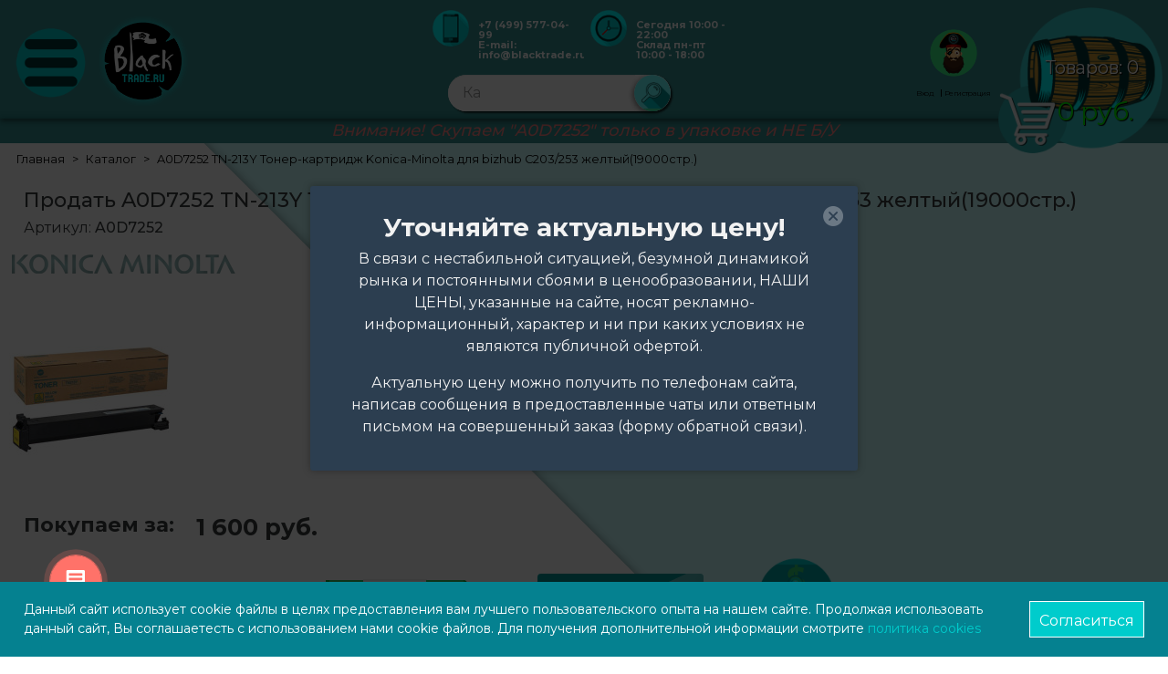

--- FILE ---
content_type: text/html; charset=utf-8
request_url: https://blacktrade.ru/skupka/a0d7252-tn-213y-toner-kartridj-konica-minolta-dlya-bizhub-c2.html
body_size: 30221
content:
 
	
	
  <meta property="product:price:amount" content="1600">
<meta property="product:price:currency" content="RUB">
<!DOCTYPE html>
<!--[if IE]><![endif]-->
<!--[if IE 9 ]><html dir="ltr" lang="ru" class="ie9"><![endif]-->
<!--[if (gt IE 9)|!(IE)]><!-->
<html prefix="og: https://ogp.me/ns#" dir="ltr" lang="ru">
<!--<![endif]-->
<head>
  <meta charset="UTF-8" />
  <meta name="viewport" content="width=device-width, initial-scale=1">
  <meta http-equiv="X-UA-Compatible" content="IE=edge">
  <title>Скупка A0D7252 TN-213Y Тонер-картридж Konica-Minolta для bizhub C203/253 желтый(19000стр.)</title>
  <!---->
	<link rel="apple-touch-icon" sizes="180x180" href="/apple-touch-icon.png">
	<link rel="icon" type="image/png" sizes="32x32" href="/favicon-32x32.png">
	<link rel="icon" type="image/png" sizes="16x16" href="/favicon-16x16.png">
	<link rel="manifest" href="/site.webmanifest">
	<link rel="mask-icon" href="/safari-pinned-tab.svg" color="#339090">
	<meta name="msapplication-TileColor" content="#4dd5d5">
	<meta name="theme-color" content="#007474">

  <!---->
  <base href="https://blacktrade.ru/" />
    <meta name="description" content="Скупка, покупка, продать A0D7252 TN-213Y Тонер-картридж Konica-Minolta для bizhub C203/253 желтый(19000стр.) Россия" />
  <meta property="og:description" content="Скупка, покупка, продать A0D7252 TN-213Y Тонер-картридж Konica-Minolta для bizhub C203/253 желтый(19000стр.) Россия" />
          	<meta property="og:type" content="product" />
    
  <meta property="og:title" content="Скупка A0D7252 TN-213Y Тонер-картридж Konica-Minolta для bizhub C203/253 желтый(19000стр.)" />
  <meta property="og:url" content="https://blacktrade.ru/skupka/a0d7252-tn-213y-toner-kartridj-konica-minolta-dlya-bizhub-c2.html" />
    <meta property="og:image" content="https://blacktrade.ru/image/cache/site_mrimage/A0D7252-180x180.jpg" />
    <meta property = "og:image:type" content = "image/png" />
  <meta property="og:image:width" content="232" />
  <meta property="og:image:height" content="334" />
  <meta property = "og:image:alt" content = "Скупка картриджей" />

  
  <!--<link rel="stylesheet" href="https://cdn.jsdelivr.net/npm/@fancyapps/ui@5.0/dist/fancybox/fancybox.css"/>-->

  <link href="/catalog/view/theme/default/dist/css/fancybox/fancybox.css" rel="stylesheet" type="text/css" />

  <meta name="twitter:card" content="summary_large_image">
  <meta name="twitter:site" content="https://blacktrade.ru/skupka/a0d7252-tn-213y-toner-kartridj-konica-minolta-dlya-bizhub-c2.html">
  <meta name="twitter:title" content="Скупка A0D7252 TN-213Y Тонер-картридж Konica-Minolta для bizhub C203/253 желтый(19000стр.)">
  <meta name="twitter:description" content="Скупка, покупка, продать A0D7252 TN-213Y Тонер-картридж Konica-Minolta для bizhub C203/253 желтый(19000стр.) Россия">
    <meta name="twitter:image" content="https://blacktrade.ru/image/cache/site_mrimage/A0D7252-180x180.jpg" />
    <link href="https://fonts.googleapis.com/css?family=Montserrat:200,400,500,700&amp;subset=cyrillic" rel="stylesheet">
  <link href="/catalog/view/theme/default/dist/css/styles.46846.css" rel="stylesheet" type="text/css" />
  <link href="/catalog/view/theme/default/stylesheet/restyle.css" rel="stylesheet" type="text/css" />
  
      <script src="catalog/view/theme/default/dist/js/app.min.js" type="text/javascript"></script>

  
    
  <script>
    $(window).on('load', function () {
     setTimeout(function() {
       if(window.localStorage) {

          // новогоднее уведомление
          /*var show = localStorage.getItem('new_year_1')

          if(!show || (Date.now() - show) > (24*60*60*1000)) {
            $("#modal-ny").iziModal('open');
            localStorage.setItem('new_year_1', Date.now())
          }*/

          // notice
          var notice = localStorage.getItem('modal_notice');

          if(!notice || (Date.now() - notice) > (24*60*60*1000)) {
            $("#modal-notice").iziModal('open');
            localStorage.setItem('modal_notice', Date.now())
          }
        }
      }, 1400)

    });
  </script>

<script type="text/javascript">
function MyCopyText() {
var target_text = window.getSelection(),
add_text = '<br><br> Источник: ' + document.location.href,
out_text = target_text + add_text,
fake = document.createElement('div');
fake.style.position = 'absolute';
fake.style.left = '-99999px';
document.body.appendChild(fake);
fake.innerHTML = out_text;
target_text.selectAllChildren(fake);
window.setTimeout(function() {
document.body.removeChild(fake);
}, 100);
}
document.addEventListener('copy', MyCopyText);
</script>

    <!-- Yandex.Metrika counter -->
   <!--  <script type="text/javascript" >
      (function (d, w, c) {
        (w[c] = w[c] || []).push(function() {
          try {
            w.yaCounter45334287 = new Ya.Metrika({
              id:45334287,
              clickmap:true,
              trackLinks:true,
              accurateTrackBounce:true,
              webvisor:true
            });
          } catch(e) { }
        });

        var n = d.getElementsByTagName("script")[0],
        s = d.createElement("script"),
        f = function () { n.parentNode.insertBefore(s, n); };
        s.type = "text/javascript";
        s.async = true;
        s.src = "https://mc.yandex.ru/metrika/watch.js";

        if (w.opera == "[object Opera]") {
          d.addEventListener("DOMContentLoaded", f, false);
        } else { f(); }
      })(document, window, "yandex_metrika_callbacks");
    </script>
    <noscript><div><img src="https://mc.yandex.ru/watch/45334287" style="position:absolute; left:-9999px;" alt="" /></div></noscript> -->
    <!-- /Yandex.Metrika counter -->

    <!-- Yandex.Metrika counter -->
    <script type="text/javascript" >
       (function(m,e,t,r,i,k,a){m[i]=m[i]||function(){(m[i].a=m[i].a||[]).push(arguments)};
       m[i].l=1*new Date();
       for (var j = 0; j < document.scripts.length; j++) {if (document.scripts[j].src === r) { return; }}
       k=e.createElement(t),a=e.getElementsByTagName(t)[0],k.async=1,k.src=r,a.parentNode.insertBefore(k,a)})
       (window, document, "script", "https://mc.yandex.ru/metrika/tag.js", "ym");

       ym(45334287, "init", {
            clickmap:true,
            trackLinks:true,
            accurateTrackBounce:true,
            webvisor:true,
            ecommerce:"dataLayer"
       });
    </script>
    <!-- /Yandex.Metrika counter -->
  
  <!-- Google tag (gtag.js) -->
  <script async src="https://www.googletagmanager.com/gtag/js?id=G-73XX3NDLYN"></script>
  <script>
    window.dataLayer = window.dataLayer || [];
    function gtag(){dataLayer.push(arguments);}
    gtag('js', new Date());

    gtag('config', 'G-73XX3NDLYN');
  </script>
  <!-- End Google tag (gtag.js) -->


  <script>
    (function(i,s,o,g,r,a,m){i['GoogleAnalyticsObject']=r;i[r]=i[r]||function(){
      (i[r].q=i[r].q||[]).push(arguments)},i[r].l=1*new Date();a=s.createElement(o),
      m=s.getElementsByTagName(o)[0];a.async=1;a.src=g;m.parentNode.insertBefore(a,m)
    })(window,document,'script','https://www.google-analytics.com/analytics.js','ga'); 

    ga('create', 'UA-102687944-1', 'auto');
    ga('send', 'pageview');
  </script>
  
  <script type="application/ld+json">
  {
    "@context": "https://schema.org/",
    "@type": "WebSite",
    "name": "blacktrade",
    "url": "https://blacktrade.ru/",
    "potentialAction": {
      "@type": "SearchAction",
      "target": "https://blacktrade.ru/search/?search={search_term_string}",
      "query-input": "required name=search_term_string"
    }
  }
  </script>
<meta name="yandex-verification" content="67b739f6ebce80b1" />
<!-- Yandex.Metrika counter -->
<script type="text/javascript" >
   (function(m,e,t,r,i,k,a){m[i]=m[i]||function(){(m[i].a=m[i].a||[]).push(arguments)};
   m[i].l=1*new Date();
   for (var j = 0; j < document.scripts.length; j++) {if (document.scripts[j].src === r) { return; }}
   k=e.createElement(t),a=e.getElementsByTagName(t)[0],k.async=1,k.src=r,a.parentNode.insertBefore(k,a)})
   (window, document, "script", "https://mc.yandex.ru/metrika/tag.js", "ym");

   ym(97904874, "init", {
        clickmap:true,
        trackLinks:true,
        accurateTrackBounce:true
   });
</script>
<noscript><div><img src="https://mc.yandex.ru/watch/97904874" style="position:absolute; left:-9999px;" alt="" /></div></noscript>
<!-- /Yandex.Metrika counter -->

                            
</head>
<body class="product-product-12528">
  <!-- 
  <div id="particles-js"></div>
    <div id="page-preloader"><span class="spinner">
      <img src="catalog/view/theme/default/images/parrot.gif" alt="Прелоадер попугай">
    </span>
  </div>
  -->
  <nav class="navbar navbar-fixed-top navbar-full active" id="all-navbar" itemscope itemtype="http://schema.org/SiteNavigationElement">
    <div class="row">
      <div class="container-fluid">
        <div class="row">
          <button data-href="#mobile-overlay" class="nav-gum hidden-lg-up"></button>
          <button data-href="#search" class="sm-search hidden-md-up"></button>
		  			<a href="/" title="Blacktrade"><img src="https://blacktrade.ru/image/catalog/logo/logo.png" alt="Скупка картриджей" title="Скупка картриджей в Москве" class="navbar-logo s"></a>
		            
          <ul class="all-menu hidden-md-down">
            
              									<li><a itemprop="url" href="https://blacktrade.ru/skupka/" title="Каталог">
            <span itemprop="name">Каталог</span>
          </a></li>
								

              									<li><a itemprop="url" href="https://blacktrade.ru/spetsialnyie-predlozheniya/" title="&amp;nbsp;&amp;nbsp;Скупаем дорого">
            <span itemprop="name">&nbsp;&nbsp;Скупаем дорого</span>
          </a></li>
								

              									<li><a itemprop="url" href="https://blacktrade.ru/partnerstvo-s-blacktrade.html" title="&amp;nbsp;&amp;nbsp;&amp;nbsp;&amp;nbsp;Партнерство">
            <span itemprop="name">&nbsp;&nbsp;&nbsp;&nbsp;Партнерство</span>
          </a></li>
								

              									<li><a itemprop="url" href="https://blacktrade.ru/o-proekte.html" title="&amp;nbsp;&amp;nbsp;О проекте">
            <span itemprop="name">&nbsp;&nbsp;О проекте</span>
          </a></li>
								

              
              
                            <li><a href="#" class="contact" title="Контакты">Контакты</a></li>
                        </ul>
          <div id="header-navigation">
            <div class="header-callback clearfix">
              <div class="hc-item hidden-md-down">
                <p class="hc-item-address">
                  Наш адрес:<br>
                  127018, г.Москва,<br>
                  ул.Сущевский вал, д.5, стр.20<br>
                  (ТД Савеловский)
                </p>
              </div>
              <div class="hc-item">
                <p class="hc-item-phone">
                  <span class="hidden-md-down">Телефоны:</span><br>
                  <span class="hidden-md-down">
                    +7 (499) 577-04-99                  </span>
                  
                  <a class="hidden-lg-up" href="tel:+74995770499" title="+7 (499) 577-04-99">
                    +7 (499) 577-04-99                  </a>

                

                   <br class="hidden-sm-down">
                                    <span class="hidden-md-down"> E-mail: info@blacktrade.ru</span>
                  <a class="hidden-lg-up" href="mailto:info@blacktrade.ru" title="E-mail: info@blacktrade.ru"> E-mail: info@blacktrade.ru</a>
                </p>
              </div>
              <div class="hc-item hidden-sm-down">
                <p class="hc-item-time">
                  <span class="hidden-md-down">Время работы:</span><br>
                  Сегодня 10:00 - 22:00<br>
                  Склад пн-пт 10:00 - 18:00
                </p>
              </div>
            </div>
            <div class="header-seacrh">
              <div id="search" class="input-group">
                <input type="text" name="search" value="" placeholder="Поиск" class="form-control">
                <span class="input-group-btn">
                  <button type="button" class="btn btn-brand-inverse"><img src="/catalog/view/theme/default/images/header/5.png" alt=""></button>
                </span>
              </div>
              <div id="search-group" class="hidden-md-down">
               <a href="#" class="search-group-toggle" data-toggle="tooltip" data-placement="bottom" data-original-title="Групповой поиск. Не более 30 артикулов в столбик" title="Групповой поиск. Не более 30 артикулов в столбик"><img src="/image/s_g.png" alt="" class="img-fluid"></a>
               <div class="search-group-block">
                <p>Поиск по списку</p>
                <img class="search-cross" src="/catalog/view/theme/default/image/cross.png" alt="cross">
                <textarea class="search-group-textarea" name="search-group-textarea" placeholder="Групповой поиск. Не более 30 артикулов в столбик"></textarea>
                <button type="button" class="btn btn-warning search-group-clear"><img src="/image/broom-64.png" alt=""></button>
                <button type="button" class="btn btn-brand search-group-submit">Искать</button>
               </div>
              </div>
              <div id="header-social" class="hidden-md-down">
                <!-- <a target="_blank" href="https://join.skype.com/bot/dc1761ca-8fbd-4d98-a25e-c94fec7c7a41" class="" rel="nofollow" title="Skype Blacktrade.ru">
                  <img src="/catalog/view/theme/default/image/Skype.png" alt="" style="max-width: 39px;">
                </a> -->
                <a target="_blank" href="https://t.me/blacktrade_ru_bot" class="" rel="nofollow" title="Telegram Blacktrade.ru">
                  <img src="/catalog/view/theme/default/image/Telegram.png" alt="" style="max-height: 40px;">
                </a>
                <a target="_blank" href="https://wa.me/79959193351" class="" rel="nofollow" style="text-decoration: none" title="Whatsapp Blacktrade.ru">
                <img src="/catalog/view/theme/default/image/whatsapp.png" alt="" style="max-height: 40px;">
              </a>
                <a href="#" class="header-social-phone" onclick="ym(45334287,'reachGoal','click-obratniy-zvonok') " data-toggle="tooltip" data-placement="bottom" data-original-title="Заказать обратный звонок"  data-izimodal-open="modal-callback" title="Заказать обратный звонок"></a>
                <a href="#" class="header-social-letter" data-toggle="tooltip" data-placement="bottom" data-original-title="Продать свой товар" data-izimodal-open="modal-sell" title="Продать свой товар"></a>
                <!-- 
                <a href="#" class="header-social-upload" onclick="ym(45334287,'reachGoal','click-zagruzit-sboy-price')" data-toggle="tooltip" data-placement="bottom" data-original-title="Загрузить свой прайс" data-izimodal-open="modal-add" title="Загрузить свой прайс"></a>
                <a href="https://blacktrade.ru/index.php?route=product/pricexport" class="header-social-download" data-toggle="tooltip" data-placement="bottom" data-original-title="Скачать прайс-листок" title="Скачать прайс-листок" download></a>
                -->
              </div>
            </div>
                        <div id="header-news-link" class="hidden-md-dowm">
              <div class="dropdown-icon"></div>
              <div class="dropdown-list">
                <ul>
                                    <li><a itemprop="url" href="https://blacktrade.ru/skupka/originalnyih-kartridzhey/" title="Оригинальные картриджи">
                    <span itemprop="name">Оригинальные картриджи</span>
                  </a></li>
                                    <li><a itemprop="url" href="https://blacktrade.ru/skupka/sovmestimyih-kartridzhey/" title="Совместимые картриджи">
                    <span itemprop="name">Совместимые картриджи</span>
                  </a></li>
                                    <li><a itemprop="url" href="https://blacktrade.ru/skupka/zapchastey-dlya-printerov/" title="Запчасти (ЗИП) и принадлежности">
                    <span itemprop="name">Запчасти (ЗИП) и принадлежности</span>
                  </a></li>
                                    <li><a itemprop="url" href="https://blacktrade.ru/novosti/" title="Новости и статьи">
                    <span itemprop="name">Новости и статьи</span>
                  </a></li>
                                    <li><a itemprop="url" href="https://blacktrade.ru/usloviya-skupki.html" title="Условия скупки">
                    <span itemprop="name">Условия скупки</span>
                  </a></li>
                                    <li><a itemprop="url" href="https://blacktrade.ru/review/" title="Отзывы">
                    <span itemprop="name">Отзывы</span>
                  </a></li>
                                    <li><a itemprop="url" href="https://blacktrade.ru/kakmyrabotaem/" title="Как мы работаем">
                    <span itemprop="name">Как мы работаем</span>
                  </a></li>
                                    <li><a itemprop="url" href="https://blacktrade.ru/politika-konfidentsialnosti.html" title="Политика конфиденциальности">
                    <span itemprop="name">Политика конфиденциальности</span>
                  </a></li>
                                                                      </ul>
              </div>
            </div>
                      </div>

                    <a id="my-account" href="#" data-izimodal-open="modal-sign" title="Вход/регистрация">
            <ul class="hidden-sm-down">
              <li>Вход</li>
              <li>Регистрация</li>
            </ul>
          </a>
          
          <!--<div id="cart" class="btn-group btn-block">
  <button type="button" data-toggle="dropdown" data-loading-text="Загрузка..." class="btn btn-inverse btn-block btn-lg dropdown-toggle"><i class="fa fa-shopping-cart"></i> <span id="cart-total"><span class="hidden-sm-down">Товаров: </span>0</p><p class="hidden-sm-down">0 руб.</span></button>
  <ul class="dropdown-menu pull-right">
        <li>
      <p class="text-center">В корзине пусто!</p>
    </li>
      </ul>
</div>
-->

<div id="cart"><a onclick="ym(45334287,'reachGoal','click-korzina') " href="https://blacktrade.ru/tryum/" id="cart-total"><p><span class="hidden-sm-down">Товаров: </span>0</p><p class="hidden-sm-down">0 руб.</p></a></div>        </div>
      </div>
    </div>

      </nav>


<div class="container-fluid container-catalog-icons-prod hidden-md-down">
  <div class="row category-flex">
        <!-- <div class="col">
      <a href="https://blacktrade.ru/skupka/lazernye-kartridzhi/" class="container-catalog-link" title="Cкупка лазерных картриджей">
        <div class="catalog-icons-image clearfix">
          <img src="image/catalog/ckupka-lazernyh-kartridzhey.png" alt="Cкупка лазерных картриджей">
        </div>
        <span class="h3-span">Cкупка лазерных картриджей</span>
      </a>
    </div> -->
      <!-- <div class="col">
      <a href="https://blacktrade.ru/skupka/strujnye-kartridzhi/" class="container-catalog-link" title="Cкупка струйных картриджей">
        <div class="catalog-icons-image clearfix">
          <img src="image/catalog/ckupka-struynyh-kartridzhey.png" alt="Cкупка струйных картриджей">
        </div>
        <span class="h3-span">Cкупка струйных картриджей</span>
      </a>
    </div> -->
      <!-- <div class="col">
      <a href="https://blacktrade.ru/skupka/kartridzh-hp/" class="container-catalog-link" title="Картриджи HP">
        <div class="catalog-icons-image clearfix">
          <img src="image/catalog/block-top-icon/33.png" alt="Картриджи HP">
        </div>
        <span class="h3-span">Картриджи HP</span>
      </a>
    </div> -->
      <!-- <div class="col">
      <a href="https://blacktrade.ru/skupka/kartridzh-kyocera/" class="container-catalog-link" title="Картриджи KYOCERA">
        <div class="catalog-icons-image clearfix">
          <img src="image/catalog/block-top-icon/11.png" alt="Картриджи KYOCERA">
        </div>
        <span class="h3-span">Картриджи KYOCERA</span>
      </a>
    </div> -->
      <!-- <div class="col">
      <a href="https://blacktrade.ru/skupka/kartridzh-xerox/" class="container-catalog-link" title="Картриджи XEROX">
        <div class="catalog-icons-image clearfix">
          <img src="image/catalog/block-top-icon/33.png" alt="Картриджи XEROX">
        </div>
        <span class="h3-span">Картриджи XEROX</span>
      </a>
    </div> -->
      <!-- <div class="col">
      <a href="https://blacktrade.ru/index.php?route=product/category&amp;path=32074_148693" class="container-catalog-link" title="МФУ">
        <div class="catalog-icons-image clearfix">
          <img src="image/" alt="МФУ">
        </div>
        <span class="h3-span">МФУ</span>
      </a>
    </div> -->
      <!-- <div class="col">
      <a href="https://blacktrade.ru/skupka/originalnyih-kartridzhey/" class="container-catalog-link" title="Оригинальные картриджи">
        <div class="catalog-icons-image clearfix">
          <img src="image/catalog/block-top-icon/11.png" alt="Оригинальные картриджи">
        </div>
        <span class="h3-span">Оригинальные картриджи</span>
      </a>
    </div> -->
      <!-- <div class="col">
      <a href="https://blacktrade.ru/skupka/sovmestimyih-kartridzhey/" class="container-catalog-link" title="Совместимые картриджи">
        <div class="catalog-icons-image clearfix">
          <img src="image/catalog/block-top-icon/22.png" alt="Совместимые картриджи">
        </div>
        <span class="h3-span">Совместимые картриджи</span>
      </a>
    </div> -->
      <!-- <div class="col">
      <a href="https://blacktrade.ru/skupka/zapchastey-dlya-printerov/" class="container-catalog-link" title="Запчасти (ЗИП) и принадлежности">
        <div class="catalog-icons-image clearfix">
          <img src="image/catalog/ikonki-dlja-kataloga-zapchasti.png" alt="Запчасти (ЗИП) и принадлежности">
        </div>
        <span class="h3-span">Запчасти (ЗИП) и принадлежности</span>
      </a>
    </div> -->
  

    <div class="col">
      <a href="https://blacktrade.ru/skupka/originalnyih-kartridzhey/" class="container-catalog-link" title="Оригинальные картриджи">
        <div class="catalog-icons-image clearfix">
          <img src="image/catalog/block-top-icon/11.png" alt="Оригинальные картриджи">
        </div>
        <span class="h3-span">Оригинальные картриджи</span>
      </a>
    </div>
    <div class="col">
      <a href="https://blacktrade.ru/skupka/sovmestimyih-kartridzhey/" class="container-catalog-link" title="Совместимые картриджи">
        <div class="catalog-icons-image clearfix">
          <img src="image/catalog/block-top-icon/22.png" alt="Совместимые картриджи">
        </div>
        <span class="h3-span">Совместимые картриджи</span>
      </a>
    </div>
    <div class="col">
      <a href="https://blacktrade.ru/skupka/zapchastey-dlya-printerov/" class="container-catalog-link" title="Запчасти (ЗИП) и принадлежности">
        <div class="catalog-icons-image clearfix">
          <img src="image/catalog/ikonki-dlja-kataloga-zapchasti.png" alt="Запчасти (ЗИП) и принадлежности">
        </div>
        <span class="h3-span">Запчасти (ЗИП) и принадлежности</span>
      </a>
    </div>
    <div class="col">
      <a href="/catalog.php" class="container-catalog-link" onclick="ym(45334287,'reachGoal','click-kartka-kataloga')" data-izimodal-open="modal-sell" title="Оргтехника, офисная техника">
        <div class="catalog-icons-image clearfix">
          <img src="catalog/view/theme/default/images/block-top-icon/33.png" alt="Оргтехника, офисная техника">
        </div>
        <span class="h3-span">Оргтехника, офисная техника</span>
      </a>
    </div>
    <div class="col">
      <a href="/catalog.php" class="container-catalog-link" onclick="ym(45334287,'reachGoal','click-kartka-kataloga')" data-izimodal-open="modal-sell" title="Компьютерное оборудование, компектующие, периферия">
        <div class="catalog-icons-image clearfix">
          <img src="catalog/view/theme/default/images/block-top-icon/44.png" alt="Компьютерное оборудование, компектующие, периферия">
        </div>
        <span class="h3-span">Компьютерное оборудование,<br> компектующие, периферия</span>
      </a>
    </div>
    <div class="col">
      <a href="/catalog.php" class="container-catalog-link" onclick="ym(45334287,'reachGoal','click-kartka-kataloga')" data-izimodal-open="modal-sell" title="Продукция Apple">
        <div class="catalog-icons-image clearfix">
          <img src="catalog/view/theme/default/images/block-top-icon/66.png" alt="Продукция Apple">
        </div>
        <span class="h3-span">Продукция Apple</span>
      </a>
    </div>
    <div class="col">
      <a href="/catalog.php" class="container-catalog-link" onclick="ym(45334287,'reachGoal','click-kartka-kataloga')" data-izimodal-open="modal-sell" title="Программное обеспечение">
        <div class="catalog-icons-image clearfix">
          <img src="catalog/view/theme/default/images/block-top-icon/55.png" alt="Программное обеспечение">
        </div>
        <span class="h3-span">Программное обеспечение</span>
      </a>
    </div>



  </div>
</div><div>
 <div class="container-fluid container-product">
  <div class="row row-info">
  <div class="col-12 text-xs-center">
   <span class="font-italic info-prod">
    Внимание! Скупаем "A0D7252" только в упаковке и НЕ Б/У
   </span>
  </div>
 </div>
  <div class="row">
   <div class="col-md-24 col-lg-14" itemscope itemtype="https://schema.org/Product">
    <div class="row">
     <div class="col-xs-24">

      <ol class="breadcrumb" itemscope="" itemtype="https://schema.org/BreadcrumbList">
       	                 <li class="breadcrumb-item" itemprop="itemListElement" itemscope="" itemtype="https://schema.org/ListItem"><a itemprop="item" href="https://blacktrade.ru/" title="Главная">Главная<meta itemprop="name" content="Главная" /></a><meta itemprop="position" content="1" /></li>
	                 <li class="breadcrumb-item" itemprop="itemListElement" itemscope="" itemtype="https://schema.org/ListItem"><a itemprop="item" href="https://blacktrade.ru/skupka/" title="Каталог">Каталог<meta itemprop="name" content="Каталог" /></a><meta itemprop="position" content="2" /></li>
	                 <li class="breadcrumb-item active" itemprop="itemListElement" itemscope="" itemtype="https://schema.org/ListItem"><span itemprop="name">A0D7252 TN-213Y Тонер-картридж Konica-Minolta для bizhub C203/253 желтый(19000стр.)</span><meta itemprop="position" content="3"><link itemprop="item" href="/skupka/a0d7252-tn-213y-toner-kartridj-konica-minolta-dlya-bizhub-c2.html"></li>
      </ol>
     </div>
     <a href="/skupka/a0d7252-tn-213y-toner-kartridj-konica-minolta-dlya-bizhub-c2.html" style="display:none;" itemprop="url"></a>
		<meta itemprop="description" content="Скупка, покупка, продать A0D7252 TN-213Y Тонер-картридж Konica-Minolta для bizhub C203/253 желтый(19000стр.) Россия" />
     <div class="col-md-24 col-lg-13">
      <div class="product-block">
       <h1 itemprop="name">Продать A0D7252 TN-213Y Тонер-картридж Konica-Minolta для bizhub C203/253 желтый(19000стр.)</h1>
       <p class="product-article">Артикул: <b itemprop="sku">A0D7252</b></p>
       <div class="hidden-md-down">
        <p class="product-za">Покупаем за:</p>
                <p class="product-price">
                  <span class="new-price">1 600 руб.</span>
                 </p>
                <div class="to-cart">

         <div class="offset-xs-24">
          <div class="input-group mx-auto">
            <div class="input-price"></div>
           <span class="input-group-btn">
            <button class="btn btn-prev" type="button" onclick="actionCount(false)">-</button>
           </span>
           <input type="text" name="quantity" value="" size="2" class="form-control input-quantity" placeholder="1">
           <input type="hidden" name="product_id" value="12528">
           <span class="input-group-btn">
            <button class="btn btn-next" type="button" onclick="actionCount(true)">+</button>
           </span>
          </div>
         </div>
         <div class="clearfix"></div>

         <button onclick="ym(45334287,'reachGoal','click-prodat')" type="button" data-loading-text="Loading..." class="btn btn-brand btn-lg button-cart">Продать</button><br>
         <button type="button" class="btn btn-sell-new-price"
                 data-izimodal-open="sell-new-price" onclick="ym(45334287,'reachGoal','click-nashli-czenu-vyshe')">Нашли цену лучше?</button><br>
         <button onclick="ym(45334287,'reachGoal','click-prodat-v-odin-click')"  type="button" tabindex="0" class="sell-click sell-one-click-product" data-product-id="12528"></button>
        </div>
       </div>
      </div>
     </div>

     <div class="col-md-24 col-lg-11 col-xl-8 float-lg-right float-xl-left">
      <div class="product-brand">

       		    <meta itemprop="brand" content="KONICA-MINOLTA" />
        <img src="https://blacktrade.ru/image/cache/catalog/manufacturers/minolta-250x51.png" alt="Бренд «KONICA-MINOLTA»" title="KONICA-MINOLTA">
             </div>
      <div class="product-image product-image-special ">
               <a href="https://blacktrade.ru/image/cache/site_mrimage/A0D7252-180x180.jpg" data-fancybox="gallery">
          <!-- <img itemprop="image" src="https://blacktrade.ru/image/cache/site_mrimage/A0D7252-180x180.jpg" srcset="https://blacktrade.ru/image/cache/site_mrimage/A0D7252-360x360.jpg 2x" alt="Скупка картриджей BLACKTRADE.RU - Продать A0D7252 TN-213Y Тонер-картридж Konica-Minolta для bizhub C203/253 желтый(19000стр.)" itemprop="image" id="image_12528" class="rounded-circle">     -->
          <img itemprop="image" class="lazy" src="https://blacktrade.ru/image/cache/site_mrimage/A0D7252-180x180.jpg" data-src="https://blacktrade.ru/image/cache/site_mrimage/A0D7252-180x180.jpg" alt="Фото Продать A0D7252 TN-213Y Тонер-картридж Konica-Minolta для bizhub C203/253 желтый(19000стр.)" title="Фото товара Продать A0D7252 TN-213Y Тонер-картридж Konica-Minolta для bizhub C203/253 желтый(19000стр.)" itemprop="image" id="image_12528" class="rounded-circle">
        </a>
        <div itemscope itemtype="https://schema.org/ImageObject" style="display: none;">
          <span itemprop="name">Фото Продать A0D7252 TN-213Y Тонер-картридж Konica-Minolta для bizhub C203/253 желтый(19000стр.)</span>
          <span itemprop="description">Фото товара Продать A0D7252 TN-213Y Тонер-картридж Konica-Minolta для bizhub C203/253 желтый(19000стр.)</span>
          <img src="https://blacktrade.ru/image/cache/site_mrimage/A0D7252-180x180.jpg" alt="" itemprop="contentUrl">
        </div>
      
             </div>
      <div class="after-product">
              <div class="after-product-buy">
        <img src="catalog/view/theme/default/images/block-top-icon/3.png" alt="Хит скупки" title="Было выкуплено уже 12 шт." class="icon-scroll-left icon-scroll">
        <p>Выкуплено: 12 шт.</p>
       </div>
      </div>
      <div class="product-block hidden-lg-up" itemprop="offers" itemscope itemtype="https://schema.org/Offer">
       <p class="product-za">Покупаем за:</p>

              <p class="product-price">
                <span>1 600 руб.</span>
               </p>
       <meta itemprop="price" content="1600">
       
       <meta itemprop="priceCurrency" content="RUB">
       <link itemprop="availability" href="https://schema.org/InStock">
       <link itemprop="url" href="https://blacktrade.ru/skupka/a0d7252-tn-213y-toner-kartridj-konica-minolta-dlya-bizhub-c2.html">

       <div class="to-cart">
        <div class="input-group">
          <div class="input-price"></div>
         <span class="input-group-btn">
          <button class="btn btn-prev" type="button"  onclick="actionCount(false)">-</button>
         </span>
         <input type="text" name="quantity" value="" size="2" class="form-control input-quantity" placeholder="1">
         <input type="hidden" name="product_id" value="12528">
         <span class="input-group-btn">
          <button class="btn btn-next" type="button" onclick="actionCount(true)">+</button>
         </span>
        </div>
        <button onclick="ym(45334287,'reachGoal','click-prodat')" type="button" data-loading-text="Loading..." class="btn btn-brand btn-lg button-cart buy-card" >Продать</button>

        <button type="button" tabindex="0" class="sell-click sell-one-click-product" data-product-id="12528"></button>
       </div>
      </div>
	  	  <div itemprop="aggregateRating" itemscope itemtype="https://schema.org/AggregateRating">
		<meta itemprop="worstRating" content="1" />
		<meta itemprop="bestRating"  content="5" />
		<meta itemprop="reviewCount" content="68" />
		<meta itemprop="ratingValue" content="4.8" />
	</div>
	  
     </div>
    </div>
   </div>

   <div class="col-md-24 col-lg-10">
    <div class="row row-product-links">
     <div class="col-xs-24 row-product-links-flex">
      <div class="row-product-links-flex__left">
       <a href="#" class="btn btn-brand-inverse" id="callBackbutton" onclick="ym(45334287,'reachGoal','click-obratniy-zvonok')" data-izimodal-open="modal-callback" title="Заказать звонок">
        <span>Закажите звонок</span><br>
        <span>Мы перезвоним в течение 30 минут</span>
       </a>

       <a href="#" onclick="ym(45334287,'reachGoal','click-otpravit-soobsheniye')" class="btn btn-brand-inverse" id="callMessageButton" data-izimodal-open="modal-send-message" title="Отправить сообщение">
        <span>Отправьте сообщение</span><br>
        <span>Мы ответим в течение 30 минут</span>
       </a>
      </div>

      <div class="row-product-links-flex__right">
       <a href="#" class="cond-link" title="Условия скупки">Условия покупки</a>
      </div>
     </div>
    </div>
    <div class="row row-product-links">
     <div class="four-inf">
      <p>Покупаем товары по всей России</p>
     </div>
     <div class="four-inf">
      <p>Работаем с 09:00 до 22:00</p>
     </div>
     <div class="four-inf">
      <p>Информация о клиентах конфиденциальна</p>
     </div>
     <div class="four-inf">
      <p>Выезд к Вам в пределах Москвы</p>
     </div>
     <img src="catalog/view/theme/default/images/block-top-icon/4.png" alt="Покупаем товары по всей России" class="icon-scroll-bottom icon-scroll">
    </div>
   </div>
  </div>
 </div>

 
 <div class="container-fluid container-rescription">
  <div class="row px-5">
   <img src="catalog/view/theme/default/images/block-top-icon/77.png" alt="Подробное описание" title="Описание" class="block-top-icon icon-scroll">
   <div class="col-12 content-description" >
    <p class="h3 title-description">Описание</p>
    <div>
      <h2>Скупка нового оригинального  A0D7252 KONICA-MINOLTA в Москве, СПб и всей России с BLACKTRADE.RU</h5><p>Немного о сокровище: A0D7252 от производителя KONICA-MINOLTA - это не просто золото, а оригинальный расходный материал. </p><h3>Покупка, скупка картриджей с нами - это быстрое, интересное и выгодное приключение! </h6><h3>Позвоните нашим опытным покорителям моря скупки картриджей и получите бесплатную консультацию по телефону: +7 (499) 577-04-99. Мы в море скупки с 10:00 утра и до 22:00 вечера!</h6>    </div>
   </div>
  </div>
 </div>

 </div>

 <script type="text/javascript"><!--
  $('.button-cart').on('click', function() {
   $('.temps').remove();
   $.ajax({
    url: 'index.php?route=checkout/cart/add',
    type: 'post',
//		data: $('#product input[type=\'text\'], #product input[type=\'hidden\'], #product input[type=\'radio\']:checked, #product input[type=\'checkbox\']:checked, #product select, #product textarea'),
data: 'product_id=' + $('input[name=\'product_id\']').val() + '&quantity=' + ($('input[name=\'quantity\']').val() != '' ? $('input[name=\'quantity\']').val() : 1),
dataType: 'json',
beforeSend: function() {
			//$('#button-cart').button('loading');
		},
		complete: function() {
			//$('#button-cart').button('reset');
		},
		success: function(json) {
      //$('.alert, .text-danger').remove();

      if (json['redirect']) {
       location = json['redirect'];
      }

      if (json['success']) {

       var image = document.getElementById('image_12528').getBoundingClientRect();
       var cart_2  = document.getElementById('cart').getBoundingClientRect();

       $('body').before('<img src="' + $('#image_12528').attr('src') + '" id="temp" class="temps" style="position: fixed; top: ' + image.top + 'px; left: ' + image.left + 'px; z-index: 99" />');

       params = {
        top : cart_2.top + 'px',
        left : cart_2.left + 'px',
        opacity : 0.0,
        width : $('#cart').width(),
        height : $('#cart').height()
       };

       $('#temp').animate(params, 'slow', false, function () {
        $('.temps').remove();
       });

        //  $('#content').parent().before('<div class="alert alert-success"><i class="fa fa-check-circle"></i> ' + json['success'] + ' <button type="button" class="close" data-dismiss="alert">&times;</button></div>');

          // Need to set timeout otherwise it wont update the total
          setTimeout(function () {
          //  $('#cart-total').html('<span id="cart-total"><i class="fa fa-shopping-cart"></i> ' + json['total'] + '</span>');

          $('#cart-total').html('<a href="/index.php?route=checkout/cart" id="cart-total">' + json['total'] + '</a>');

         }, 100);

          //$('html, body').animate({ scrollTop: 0 }, 'slow');

          $('#cart > ul').load('index.php?route=common/cart/info ul li');
         }
        },
        error: function(xhr, ajaxOptions, thrownError) {
         alert(thrownError + "\r\n" + xhr.statusText + "\r\n" + xhr.responseText);
        }
       });
  });
  var actionCount = (function(){
   var q=1;
   var res = $('input[name=\'quantity\']');
   return function(w){
    q+= w || -1;
    q = q>=1 ? q : 1;
    res.val(q);

    if ($('.product-price span').length) {
      $('.input-price').html("")
      if (q > 1) {
        let price = parseInt($('.product-price .new-price').html().replace(/[^+\d]/g, ''))
        // console.log(price);
        if (!isNaN(price)) {
          $('.input-price').html("Итоговая сумма "+(price*q)+" руб.")
        }
      }
    }

   }
  })();

  //--></script>
  <script type="text/javascript"><!--

   $('button[id^=\'button-upload\']').on('click', function() {
    var node = this;

    $('#form-upload').remove();

    $('body').prepend('<form enctype="multipart/form-data" id="form-upload" style="display: none;"><input type="file" name="file" /></form>');

    $('#form-upload input[name=\'file\']').trigger('click');

    if (typeof timer != 'undefined') {
    	clearInterval(timer);
    }

    timer = setInterval(function() {
     if ($('#form-upload input[name=\'file\']').val() != '') {
      clearInterval(timer);

      $.ajax({
       url: 'index.php?route=tool/upload',
       type: 'post',
       dataType: 'json',
       data: new FormData($('#form-upload')[0]),
       cache: false,
       contentType: false,
       processData: false,
       beforeSend: function() {
        $(node).button('loading');
       },
       complete: function() {
        $(node).button('reset');
       },
       success: function(json) {
        $('.text-danger').remove();

        if (json['error']) {
         $(node).parent().find('input').after('<div class="text-danger">' + json['error'] + '</div>');
        }

        if (json['success']) {
         alert(json['success']);

         $(node).parent().find('input').val(json['code']);
        }
       },
       error: function(xhr, ajaxOptions, thrownError) {
        alert(thrownError + "\r\n" + xhr.statusText + "\r\n" + xhr.responseText);
       }
      });
     }
    }, 500);
   });
   //--></script>
   <script type="text/javascript"><!--
    $('#review').delegate('.pagination a', 'click', function(e) {
     e.preventDefault();

     $('#review').fadeOut('slow');

     $('#review').load(this.href);

     $('#review').fadeIn('slow');
    });

    $('#review').load('index.php?route=product/product/review&product_id=12528');

    $('#button-review').on('click', function() {
     $.ajax({

      url: 'index.php?route=product/product/write&product_id=12528',
      type: 'post',
      dataType: 'json',
      data: $("#form-review").serialize(),
      beforeSend: function() {
		//	$('#button-review').button('loading');
 },
 complete: function() {
		//	$('#button-review').button('reset');
 },
 success: function(json) {
  $('.alert-success, .alert-danger').remove();

  if (json['error']) {
   $('#review').after('<div class="alert alert-danger"><i class="fa fa-exclamation-circle"></i> ' + json['error'] + '</div>');
  }

  if (json['success']) {
   $('#review').after('<div class="alert alert-success"><i class="fa fa-check-circle"></i> ' + json['success'] + '</div>');

   $('input[name=\'name\']').val('');
   $('textarea[name=\'text\']').val('');
   $('input[name=\'rating\']:checked').prop('checked', false);
  }
 }
});
     grecaptcha.reset();
    });

/*$(document).ready(function() {

    var op = { color: '14', size: '14' };
    var h = location.hash.replace('#', '');
    var color_size = h.split('-');
    setTimeout(function(){
        $('[data-option="' + op.color + '"], ' + '[data-option="' + op.size + '"]' ).each(function(i, input) {
            var tag = $(input).prop('tagName');
            $(color_size).each(function(j, el) {
                if (tag == 'SELECT') {
                    var opt = $(input).find('option[value="'+el+'"]');
                    if (opt.length) {
                        opt.attr('selected', 'true');
                        $(input).trigger('change');
                    }
                } else if (tag == 'DIV') {
                    var opt = $(input).find('input[value="'+el+'"]');
                    if (opt.length) {
                        opt.prop('checked', 'true');
                        $(opt).trigger('click');
                    }
                }
            });
        });
    }, 500);

            
	$('.thumbnails').magnificPopup({
		type:'image',
		delegate: 'a',
		gallery: {
			enabled:true
		}
	});
});*/

$(document).ready(function() {

	var hash = window.location.hash;
	if (hash) {
		var hashpart = hash.split('#');
		var  vals = hashpart[1].split('-');
		for (i=0; i<vals.length; i++) {
			$('div.options').find('select option[value="'+vals[i]+'"]').attr('selected', true).trigger('select');
			$('div.options').find('input[type="radio"][value="'+vals[i]+'"]').attr('checked', true).trigger('click');
		}
	}
});

//--></script>

<div class="container-fluid container-buy-carousel">
  <div class="row">
    <a href="https://blacktrade.ru/spetsialnyie-predlozheniya/"><img src="catalog/view/theme/default/images/block-top-icon/2.png" alt="Скупаем дорого" title="Товары которые скупаем дорого" class="block-top-icon icon-scroll"></a>
    <div class="col-xs-24">
      <p class="buy-title"><a href="https://blacktrade.ru/spetsialnyie-predlozheniya/">Скупаем дорого</a></p>
        <div class="carousel" id="buy-carousel">
          
          <div class="item-product super-price often-buy">
            <div class="item-image">
              <a href="https://blacktrade.ru/skupka/001r00583-baraban-xerox-6204-6604-6605-6705-36km.html" ><img src="https://blacktrade.ru/image/cache/catalog/demo/product/001r00583-160x120.jpg" srcset="https://blacktrade.ru/image/cache/catalog/demo/product/001r00583-320x240.jpg 2x" alt="001R00583 Барабан XEROX 6204/6604/6605/6705 (36km)" title="Скупаем дорого 001R00583 Барабан XEROX 6204/6604/6605/6705 (36km)" id="image_3429"></a>
            </div>
            <div class="item-title">
              <a href="https://blacktrade.ru/skupka/001r00583-baraban-xerox-6204-6604-6605-6705-36km.html" title="Скупаем дорого 001R00583 Барабан XEROX 6204/6604/6605/6705 (36km)">001R00583 Барабан XEROX 6204/6604/6605/6705 (36km)</a>
            </div>
            <div class="item-manufacturer">
              XEROX            </div>
            <div class="item-article">
              <span>001R00583</span>
            </div>

                             <div class="item-price">
                                  <span class="old-price"><s>7 500 руб.</s></span>&nbsp;<span>7 700 руб.</span>
                                  </div>
                        <div class="item-button">
              <button type="button" class="btn btn-brand" onclick="cart.add('3429');">Продать</button>
            </div>
            <div class="item-sell-text">
             <a href="#" role="button" class="sell-one-click" data-product-id="3429" title="Продать в один клик">Продать в один клик</a>
            </div>
          </div>
          
          <div class="item-product super-price ">
            <div class="item-image">
              <a href="https://blacktrade.ru/skupka/006r01044-toner-tuby-dlya-xerox-workcentre-pro315-pro320-415-pro420-2-6000str-2sht.html" ><img src="https://blacktrade.ru/image/cache/site_png/006r01044-160x120.png" srcset="https://blacktrade.ru/image/cache/site_png/006r01044-320x240.png 2x" alt="006R01044 Тонер-тубы для Xerox WorkCentre Pro315/ Pro320/ 415/ Pro420 (2*6000стр.) (2шт.)" title="Скупаем дорого 006R01044 Тонер-тубы для Xerox WorkCentre Pro315/ Pro320/ 415/ Pro420 (2*6000стр.) (2шт.)" id="image_3315"></a>
            </div>
            <div class="item-title">
              <a href="https://blacktrade.ru/skupka/006r01044-toner-tuby-dlya-xerox-workcentre-pro315-pro320-415-pro420-2-6000str-2sht.html" title="Скупаем дорого 006R01044 Тонер-тубы для Xerox WorkCentre Pro315/ Pro320/ 415/ Pro420 (2*6000стр.) (2шт.)">006R01044 Тонер-тубы для Xerox WorkCentre Pro315/ Pro320/ 415/ Pro420 (2*6000стр.) (2шт.)</a>
            </div>
            <div class="item-manufacturer">
              XEROX            </div>
            <div class="item-article">
              <span>006R01044</span>
            </div>

                             <div class="item-price">
                                  <span class="old-price"><s>300 руб.</s></span>&nbsp;<span>350 руб.</span>
                                  </div>
                        <div class="item-button">
              <button type="button" class="btn btn-brand" onclick="cart.add('3315');">Продать</button>
            </div>
            <div class="item-sell-text">
             <a href="#" role="button" class="sell-one-click" data-product-id="3315" title="Продать в один клик">Продать в один клик</a>
            </div>
          </div>
          
          <div class="item-product super-price ">
            <div class="item-image">
              <a href="https://blacktrade.ru/skupka/006r01153-xerox-chernyy-toner-dlya-wc-m24.html" ><img src="https://blacktrade.ru/image/cache/site_mrimage/bda931b2029a8b5b37e96dafb38b1393-160x120.jpg" srcset="https://blacktrade.ru/image/cache/site_mrimage/bda931b2029a8b5b37e96dafb38b1393-320x240.jpg 2x" alt="006R01153 Xerox черный тонер для WC M24" title="Скупаем дорого 006R01153 Xerox черный тонер для WC M24" id="image_3619"></a>
            </div>
            <div class="item-title">
              <a href="https://blacktrade.ru/skupka/006r01153-xerox-chernyy-toner-dlya-wc-m24.html" title="Скупаем дорого 006R01153 Xerox черный тонер для WC M24">006R01153 Xerox черный тонер для WC M24</a>
            </div>
            <div class="item-manufacturer">
              XEROX            </div>
            <div class="item-article">
              <span>006R01153</span>
            </div>

                             <div class="item-price">
                                  <span class="old-price"><s>1 000 руб.</s></span>&nbsp;<span>1 100 руб.</span>
                                  </div>
                        <div class="item-button">
              <button type="button" class="btn btn-brand" onclick="cart.add('3619');">Продать</button>
            </div>
            <div class="item-sell-text">
             <a href="#" role="button" class="sell-one-click" data-product-id="3619" title="Продать в один клик">Продать в один клик</a>
            </div>
          </div>
          
          <div class="item-product super-price ">
            <div class="item-image">
              <a href="https://blacktrade.ru/skupka/006r01154-xerox-goluboy-toner-dlya-wc-m24.html" ><img src="https://blacktrade.ru/image/cache/site_mrimage/e01e888b6aea7756c09fa371b62b0f60-160x120.jpg" srcset="https://blacktrade.ru/image/cache/site_mrimage/e01e888b6aea7756c09fa371b62b0f60-320x240.jpg 2x" alt="006R01154 Xerox голубой тонер для WC M24" title="Скупаем дорого 006R01154 Xerox голубой тонер для WC M24" id="image_3622"></a>
            </div>
            <div class="item-title">
              <a href="https://blacktrade.ru/skupka/006r01154-xerox-goluboy-toner-dlya-wc-m24.html" title="Скупаем дорого 006R01154 Xerox голубой тонер для WC M24">006R01154 Xerox голубой тонер для WC M24</a>
            </div>
            <div class="item-manufacturer">
              XEROX            </div>
            <div class="item-article">
              <span>006R01154</span>
            </div>

                             <div class="item-price">
                                  <span class="old-price"><s>1 000 руб.</s></span>&nbsp;<span>1 050 руб.</span>
                                  </div>
                        <div class="item-button">
              <button type="button" class="btn btn-brand" onclick="cart.add('3622');">Продать</button>
            </div>
            <div class="item-sell-text">
             <a href="#" role="button" class="sell-one-click" data-product-id="3622" title="Продать в один клик">Продать в один клик</a>
            </div>
          </div>
          
          <div class="item-product super-price ">
            <div class="item-image">
              <a href="https://blacktrade.ru/skupka/006r01155-xerox-purpurnyy-toner-dlya-wc-m24.html" ><img src="https://blacktrade.ru/image/cache/site_mrimage/f244f898f4dd6a37082183d0f5e62bb2-160x120.jpg" srcset="https://blacktrade.ru/image/cache/site_mrimage/f244f898f4dd6a37082183d0f5e62bb2-320x240.jpg 2x" alt="006R01155 Xerox пурпурный тонер для WC M24" title="Скупаем дорого 006R01155 Xerox пурпурный тонер для WC M24" id="image_3721"></a>
            </div>
            <div class="item-title">
              <a href="https://blacktrade.ru/skupka/006r01155-xerox-purpurnyy-toner-dlya-wc-m24.html" title="Скупаем дорого 006R01155 Xerox пурпурный тонер для WC M24">006R01155 Xerox пурпурный тонер для WC M24</a>
            </div>
            <div class="item-manufacturer">
              XEROX            </div>
            <div class="item-article">
              <span>006R01155</span>
            </div>

                             <div class="item-price">
                                  <span class="old-price"><s>1 000 руб.</s></span>&nbsp;<span>1 050 руб.</span>
                                  </div>
                        <div class="item-button">
              <button type="button" class="btn btn-brand" onclick="cart.add('3721');">Продать</button>
            </div>
            <div class="item-sell-text">
             <a href="#" role="button" class="sell-one-click" data-product-id="3721" title="Продать в один клик">Продать в один клик</a>
            </div>
          </div>
          
          <div class="item-product super-price ">
            <div class="item-image">
              <a href="https://blacktrade.ru/skupka/006r01156-xerox-zheltyy-toner-dlya-wc-m24.html" ><img src="https://blacktrade.ru/image/cache/site_mrimage/17017909ec235f6a9e9533b4af64d50d-160x120.jpg" srcset="https://blacktrade.ru/image/cache/site_mrimage/17017909ec235f6a9e9533b4af64d50d-320x240.jpg 2x" alt="006R01156 Xerox желтый тонер для WC M24" title="Скупаем дорого 006R01156 Xerox желтый тонер для WC M24" id="image_3630"></a>
            </div>
            <div class="item-title">
              <a href="https://blacktrade.ru/skupka/006r01156-xerox-zheltyy-toner-dlya-wc-m24.html" title="Скупаем дорого 006R01156 Xerox желтый тонер для WC M24">006R01156 Xerox желтый тонер для WC M24</a>
            </div>
            <div class="item-manufacturer">
              XEROX            </div>
            <div class="item-article">
              <span>006R01156</span>
            </div>

                             <div class="item-price">
                                  <span class="old-price"><s>1 000 руб.</s></span>&nbsp;<span>1 100 руб.</span>
                                  </div>
                        <div class="item-button">
              <button type="button" class="btn btn-brand" onclick="cart.add('3630');">Продать</button>
            </div>
            <div class="item-sell-text">
             <a href="#" role="button" class="sell-one-click" data-product-id="3630" title="Продать в один клик">Продать в один клик</a>
            </div>
          </div>
          
          <div class="item-product super-price ">
            <div class="item-image">
              <a href="https://blacktrade.ru/skupka/006r01223-xerox-originalnyiy-chernyiy-toner-kartridj-dlya-xe.html" ><img src="https://blacktrade.ru/image/cache/site/006R01223_Xerox-160x120.jpg" srcset="https://blacktrade.ru/image/cache/site/006R01223_Xerox-320x240.jpg 2x" alt="006R01223 Xerox оригинальный черный тонер-картридж для Xerox Docucolor 240/ 242/ 250/ 252; WorkCentre 7655/ 7665 (30 000стр)" title="Скупаем дорого 006R01223 Xerox оригинальный черный тонер-картридж для Xerox Docucolor 240/ 242/ 250/ 252; WorkCentre 7655/ 7665 (30 000стр)" id="image_50903"></a>
            </div>
            <div class="item-title">
              <a href="https://blacktrade.ru/skupka/006r01223-xerox-originalnyiy-chernyiy-toner-kartridj-dlya-xe.html" title="Скупаем дорого 006R01223 Xerox оригинальный черный тонер-картридж для Xerox Docucolor 240/ 242/ 250/ 252; WorkCentre 7655/ 7665 (30 000стр)">006R01223 Xerox оригинальный черный тонер-картридж для Xerox Docucolor 240/ 242/ 250/ 252; WorkCentre 7655/ 7665 (30 000стр)</a>
            </div>
            <div class="item-manufacturer">
              XEROX            </div>
            <div class="item-article">
              <span>006R01223</span>
            </div>

                             <div class="item-price">
                                  <span class="old-price"><s>1 200 руб.</s></span>&nbsp;<span>1 300 руб.</span>
                                  </div>
                        <div class="item-button">
              <button type="button" class="btn btn-brand" onclick="cart.add('50903');">Продать</button>
            </div>
            <div class="item-sell-text">
             <a href="#" role="button" class="sell-one-click" data-product-id="50903" title="Продать в один клик">Продать в один клик</a>
            </div>
          </div>
          
          <div class="item-product super-price ">
            <div class="item-image">
              <a href="https://blacktrade.ru/skupka/006r01237-006r01583-toner-kartridj-xerox-wcp-4110-4112-459.html" ><img src="https://blacktrade.ru/image/cache/site_mrimage/f3200693fa897c5a8887074faf151b1b-160x120.jpg" srcset="https://blacktrade.ru/image/cache/site_mrimage/f3200693fa897c5a8887074faf151b1b-320x240.jpg 2x" alt="006R01237 / 006R01583 Тонер-картридж XEROX WCP 4110/4112/4590/4595" title="Скупаем дорого 006R01237 / 006R01583 Тонер-картридж XEROX WCP 4110/4112/4590/4595" id="image_12132"></a>
            </div>
            <div class="item-title">
              <a href="https://blacktrade.ru/skupka/006r01237-006r01583-toner-kartridj-xerox-wcp-4110-4112-459.html" title="Скупаем дорого 006R01237 / 006R01583 Тонер-картридж XEROX WCP 4110/4112/4590/4595">006R01237 / 006R01583 Тонер-картридж XEROX WCP 4110/4112/4590/4595</a>
            </div>
            <div class="item-manufacturer">
              XEROX            </div>
            <div class="item-article">
              <span>006R01237 / 006R01583</span>
            </div>

                             <div class="item-price">
                                  <span class="old-price"><s>2 000 руб.</s></span>&nbsp;<span>2 100 руб.</span>
                                  </div>
                        <div class="item-button">
              <button type="button" class="btn btn-brand" onclick="cart.add('12132');">Продать</button>
            </div>
            <div class="item-sell-text">
             <a href="#" role="button" class="sell-one-click" data-product-id="12132" title="Продать в один клик">Продать в один клик</a>
            </div>
          </div>
          
          <div class="item-product super-price ">
            <div class="item-image">
              <a href="https://blacktrade.ru/skupka/006r01271-toner-kartridzh-dlya-xerox-wc-7132-7232-7242-yellow-8-000s.html" ><img src="https://blacktrade.ru/image/cache/site_png/e68cd34600d0d7d5c92d58bc8729ee1e-160x120.png" srcset="https://blacktrade.ru/image/cache/site_png/e68cd34600d0d7d5c92d58bc8729ee1e-320x240.png 2x" alt="006R01271 Тонер-картридж для Xerox WC 7132/ 7232/ 7242, Yellow (8 000с.)" title="Скупаем дорого 006R01271 Тонер-картридж для Xerox WC 7132/ 7232/ 7242, Yellow (8 000с.)" id="image_3577"></a>
            </div>
            <div class="item-title">
              <a href="https://blacktrade.ru/skupka/006r01271-toner-kartridzh-dlya-xerox-wc-7132-7232-7242-yellow-8-000s.html" title="Скупаем дорого 006R01271 Тонер-картридж для Xerox WC 7132/ 7232/ 7242, Yellow (8 000с.)">006R01271 Тонер-картридж для Xerox WC 7132/ 7232/ 7242, Yellow (8 000с.)</a>
            </div>
            <div class="item-manufacturer">
              XEROX            </div>
            <div class="item-article">
              <span>006R01271</span>
            </div>

                             <div class="item-price">
                                  <span class="old-price"><s>2 800 руб.</s></span>&nbsp;<span>2 900 руб.</span>
                                  </div>
                        <div class="item-button">
              <button type="button" class="btn btn-brand" onclick="cart.add('3577');">Продать</button>
            </div>
            <div class="item-sell-text">
             <a href="#" role="button" class="sell-one-click" data-product-id="3577" title="Продать в один клик">Продать в один клик</a>
            </div>
          </div>
          
          <div class="item-product super-price ">
            <div class="item-image">
              <a href="https://blacktrade.ru/skupka/006r01272-toner-kartridzh-dlya-xerox-wc-7132-7232-7242-magenta-8-000s.html" ><img src="https://blacktrade.ru/image/cache/site_png/808f4a2ee1495117c4b0c80f83e6db09-160x120.png" srcset="https://blacktrade.ru/image/cache/site_png/808f4a2ee1495117c4b0c80f83e6db09-320x240.png 2x" alt="006R01272 Тонер-картридж для Xerox WC 7132/ 7232/ 7242, Magenta (8 000с.)" title="Скупаем дорого 006R01272 Тонер-картридж для Xerox WC 7132/ 7232/ 7242, Magenta (8 000с.)" id="image_3551"></a>
            </div>
            <div class="item-title">
              <a href="https://blacktrade.ru/skupka/006r01272-toner-kartridzh-dlya-xerox-wc-7132-7232-7242-magenta-8-000s.html" title="Скупаем дорого 006R01272 Тонер-картридж для Xerox WC 7132/ 7232/ 7242, Magenta (8 000с.)">006R01272 Тонер-картридж для Xerox WC 7132/ 7232/ 7242, Magenta (8 000с.)</a>
            </div>
            <div class="item-manufacturer">
              XEROX            </div>
            <div class="item-article">
              <span>006R01272</span>
            </div>

                             <div class="item-price">
                                  <span class="old-price"><s>2 800 руб.</s></span>&nbsp;<span>2 900 руб.</span>
                                  </div>
                        <div class="item-button">
              <button type="button" class="btn btn-brand" onclick="cart.add('3551');">Продать</button>
            </div>
            <div class="item-sell-text">
             <a href="#" role="button" class="sell-one-click" data-product-id="3551" title="Продать в один клик">Продать в один клик</a>
            </div>
          </div>
                  </div>
    </div>
  </div>
</div><div class="container-fluid container-stock" id="stock">
<img src="catalog/view/theme/default/images/block-top-icon/stock.png" srcset="catalog/view/theme/default/images/block-top-icon/stock@2x.png 2x" alt="Точки приема" title="Адреса точек приема" class="block-top-icon icon-scroll">
  <div class="row">
    <div class="container">
      <div class="row">
        <div class="col-xs-24 col-lg-16 text-white">
          <p class="h4">Отличная новость пираты!  </p>
          <p class="h4">Теперь можно договориться и привезти свои сокровища в целых четыре бухты для приема!<br>Все что требуется, это обязательно согласовать с командой Blacktrade.ru швартовку в одной из представленных бухт:</p>
          <ul>
            <li><span class="h5">Склад</span> <small>(г.Москва, ул.Сущевский вал, д.5, стр.20 (ТД Савеловский)) <br>будни (пн-пт): c 10:00 до 18:00 (до 19.00, по договоренности)<br>сб-вс и праздничные дни: по договоренности;</small></li>
            <li><span class="h5"><a href="https://yandex.by/maps/213/moscow/house/bazovskaya_ulitsa_15k1/Z04YcwdlSEMBQFtvfXR2d3VkYQ==/?ll=37.505166%2C55.876976&z=17" rel="nofollow noindex" target="_blank">*ул. Базовская, дом 15, корпус 1</a></span> <small></small></li>
            <li><span class="h5"><a href="https://yandex.by/maps/213/moscow/house/ulitsa_shumilova_11/Z04YcQBnTUYAQFtvfXtxdnVibA==/?ll=37.777436%2C55.707918&z=17" rel="nofollow noindex" target="_blank">*станция метро Кузьминки</a></span></li>
            <li><span class="h5"><a href="https://yandex.by/maps/org/metro_prazka/28235256535/?ll=37.632966%2C55.613473&z=14" rel="nofollow noindex" target="_blank">*район Бирюлево Восточное</a></span> <small>(м. Пражская)</small></li>
          </ul>
          <p class="h4">*Швартовка и приемка в данных бухтах самоприплыва осуществляется ТОЛЬКО по предварительной договоренности, как правило, это вечер в будние дни, а также выходные дни.</p>
        </div>
        <ul class="wave">
          <li class="layer" data-depth="0.05"><div class="wave5"></div></li>
          <li class="layer" data-depth="0.15"><div class="wave4"></div></li>
          <li class="layer" data-depth="0.25"><div class="wave3"></div></li>
          <li class="layer" data-depth="0.15"><div class="boat"><img src="catalog\view\theme\default\images\wave\boat\boat.png" srcset="catalog\view\theme\default\images\wave\boat\boat.png 2x" alt="Лодка Blacktrade.ru"></div></li>
          <li class="layer" data-depth="0.35"><div class="wave2"></div></li>
          <li class="layer" data-depth="0.45"><div class="wave1"></div></li>
        </ul>
      </div>
    </div>
  </div>
</div><div class="container-fluid container-special-content-layer">
 <div class="row">
   <a href="https://blacktrade.ru/novosti/blacktrade-skupaem-kartridzhi-i-darim-podarki.html"><img src="catalog/view/theme/default/images/block-top-icon/actions.png" alt="Подарки за опт" title="Подарки за оптовую сдачу" class="block-top-icon icon-scroll"></a>
   <div class="col-xs-24" style="z-index: 5"> 
    <p>
      Простая формула для любого пирата<br>
      Теперь, отдавая нам картриджи весом более 100 000 рублей, Вы получаете подарки<br>
      Число подарков ограничено. <a href="https://blacktrade.ru/novosti/blacktrade-skupaem-kartridzhi-i-darim-podarki.html">Перейти на страницу акции</a>
    </p>
   </div>
    <div class="w-100">
      <img src="/image/sloy-akc3.png" alt="" class="img-fluid">
    </div>
  </div>
</div>  <div class="container-fluid container-honours" id="advantage">
  	<div class="container-img-parallax"></div>
  	<img src="catalog/view/theme/default/images/honours/bg-fon.png" alt="Преимущества продажи Blacktrade.ru" class="img-parallax">
		<div class="row">
			<img src="catalog/view/theme/default/images/block-top-icon/4.png" alt="Преимущества" title="Преимущества нашей скупки" class="block-top-icon icon-scroll">
			<div class="col-xs-24">
				<p class="buy-title">Преимущества нашей скупки</p>
			</div>
			<div class="container">
				<div class="row">
					<div class="col-xs-24">
						<div class="honourses">
							<div class="honours-1">
								<img src="catalog/view/theme/default/images/honours/1.png" alt="Вся информация о клиентах Blacktrade.ru конфиденциальна и разглашению не подлежит" title="Вся информация конфиденциальна - BLACKTRADE" class="icon-scroll-bottom icon-scroll">
								<p>Вся информация о клиентах <span class="text-uppercase">Blacktrade.ru</span><br>
								конфиденциальна и разглашению не подлежит</p>
							</div>
							<div class="honours-2 hidden-xs-down">
								<img src="catalog/view/theme/default/images/honours/2.png" alt="Бесплатная консультация по телефону По вопросам подлинности Вашего товара Стоимости, как упаковать для доставки и прочее" title="Бесплатная консультация по телефону - BLACKTRADE" class="icon-scroll-left icon-scroll">
								<p>Бесплатная консультация по телефону<br>По вопросам подлинности Вашего товара<br>Стоимости, как упаковать для доставки и прочее</p>
							</div>
							<div class="honours-3">
								<img src="catalog/view/theme/default/images/honours/3.png" alt="Есть возможность выезда к Вам В пределах Москвы" title="Есть возможность выезда к Вам - BLACKTRADE" class="icon-scroll-left icon-scroll">
								<p>Есть возможность выезда к Вам<br>В пределах Москвы</p>
							</div>
							<div class="honours-4">
								<img src="catalog/view/theme/default/images/honours/4.png" alt="Покупаем товары по всей России" title="Покупаем товары по всей России - BLACKTRADE" class="icon-scroll-left icon-scroll">
								<p>Покупаем товары по всей России</p>
							</div>
							<div class="honours-5">
								<img src="catalog/view/theme/default/images/honours/5.png" alt="Мы работаем 7 дней в неделю с 10:00 до 22:00" title="Мы работаем 7 дней в неделю - BLACKTRADE" class="icon-scroll-left icon-scroll">
								<p>Мы работаем 7 дней в неделю<br> с 10:00 до 22:00</p>
							</div>
							<div class="honours-6 hidden-sm-down">
								<img src="catalog/view/theme/default/images/honours/6.png" alt=">Скупаем товары оптом и в розницу" title="Скупаем товары оптом и в розницу - BLACKTRADE" class="icon-scroll-bottom icon-scroll">
								<p>Скупаем товары оптом и в розницу</p>
							</div>
							<div class="honours-7 hidden-xs-down">
								<img src="catalog/view/theme/default/images/honours/7.png" alt="Самые высокие цены на скупемые товары Начинаем с цены максимум выгоды" title="Самые высокие цены на скупемые товары - BLACKTRADE" class="icon-scroll-right icon-scroll">
								<p>Самые высокие цены на скупемые товары<br>Начинаем с цены максимум выгоды</p>
							</div>
							<div class="honours-8 hidden-md-down">
								<img src="catalog/view/theme/default/images/honours/8.png" alt="Процессы скупки налажены, работаем быстро и качественно Прозрачная и объективная оценка" title="Процессы скупки налажены, работаем быстро - BLACKTRADE" class="icon-scroll-right icon-scroll">
								<p>Процессы скупки налажены,<br>работаем быстро и качественно<br>Прозрачная и объективная оценка</p>
							</div>
							<div class="honours-9 hidden-sm-down">
								<img src="catalog/view/theme/default/images/honours/9.png" alt="Комфортные условия получения денег Как наличными, так и в регион на карту" title="Комфортные условия получения денег - BLACKTRADE" class="icon-scroll-right icon-scroll">
								<p>Комфортные условия получения денег<br>Как наличными, так и в <br>регион на карту</p>
							</div>
							<div class="honours-10 hidden-sm-down">
								<img src="catalog/view/theme/default/images/honours/10.png" alt="Для постоянных клиентов возможна предоплата за поставляемый товар" title="Для постоянных клиентов возможна предоплата - BLACKTRADE" class="icon-scroll-right icon-scroll">
								<p>Для постоянных клиентов возможна предоплата за<br>поставляемый товар</p>
							</div>
						</div>
					</div>
				</div>
			</div>
		</div>
  </div>  <div class="container-fluid container-how-we-doit" id="how-we-doit">
    <div class="row">
      <a href="https://blacktrade.ru/kakmyrabotaem/">
        <img src="catalog/view/theme/default/images/block-top-icon/6.png" alt="Процедура скупки" title="Как мы скупаем" class="block-top-icon icon-scroll">
      </a>
      <div class="container">
              <div class="row">
          <div class="col-xs-24">
            <p class="buy-title"><a href="https://blacktrade.ru/kakmyrabotaem/">Как мы скупаем</a></p>
          </div>
          <div class="how-step how-step-1 icon-scroll-bottom icon-scroll">
            <p>Заявка</p>
            <p>Все начинается с того, что в нашу гавань скупки картриджей поступает заявка на продажу товара. И наши пираты начинают действовать, чтобы первыми добраться до клада. А оформить заявку Вы можете разными способами: через корзину; через форму обратной связи на сайте; загрузив нам свой список товаров (прайс); просто позвонив; заказав обратный звонок; отправив письмо на наш почтовый ящик </p>
          </div>
          <div class="how-step how-step-2 icon-scroll-left icon-scroll">
            <p>Верны ли сведения</p>
            <p>После поступления Заявки на скупку картриджей, мы изучаем клад, что товаром зовется, который надо получить. Смотрим на соответствие Вашего товара нашим условиям скупки и принимаем решение стоит ли игра свеч. Решение принимают пираты, побывавшие в сражениях, учитывайте это когда предлагаете нам плыть за кладом. Обязательно ответим Вам о нашем решении! Разрази нас гром! </p>
          </div>
          <div class="how-step how-step-3 icon-scroll-bottom icon-scroll">
            <p>Попутный ветер</p>
            <p>И вот уже команда в предвкушении наживы ждет команды капитана. Мы можем покинуть гавань и отправиться в путь полный приключений в пределах нам родной Москвы, для обогащения Вашего кошелька. Либо Вы как настоящий капитан прибудете на наш пиратский остров, дабы разделить добычу и вкусить радости пиратской жизни. Вы можете нам почтой клад отправить, если долог путь лежит </p>
          </div>
          <div class="how-step how-step-4 icon-scroll-left icon-scroll">
            <p>Что в сундуке</p>
            <p>Сундук получен, в нем упакован клад. Изучив упаковку на соответствие условиям, мы понимаем, что не зря проделан этот путь. Упаковка новая и чистая, на зуб не серебро, а оригинальное золото, внутри не камни в этом сундуке и не фальшивка, не обман. В хорошем виде должна быть упаковка, а картридж золотой в ней одноименного производителя </p>
          </div>
          <div class="how-step how-step-5 icon-scroll-left icon-scroll">
            <p>Выкатывайте бочки</p>
            <p>С зеркальной палубы кричат, выкатывайте бочки. Да будет пир! И набивая кошельки, с улыбкою и добрыми глазами, мы делимся сокровищами с Вами! И мерой будет та цена, которую на сайте назначили мы сами. И если почтой к нам пришла и не в Москве живете, то перевод на карту есть у нас, так золото свое возьмете! И мы снова в ожидании приключений по скупке картриджей! </p>
          </div>
        </div>
      </div>

    </div>
  </div><div class="container-fluid container-conditions" id="conditions">
	<div class="row">
		<a href="https://blacktrade.ru/novosti/usloviya-skupki-blacktrade.html">
			<img src="catalog/view/theme/default/images/block-top-icon/7.png" alt="Преимущества" title="Преимущества нашей скупки" class="block-top-icon icon-scroll">
		</a>
		<p class="buy-title">
			<a href="https://blacktrade.ru/usloviya-skupki.html">Условия скупки</a>
		</p>
		<div class="col-sm-24 col-lg-8 push-lg-8">
			<img src="catalog/view/theme/default/images/conditions/2.png" alt="Оригинальные от производителя" title="Только оригинальные картриджи" class="icon-scroll-bottom icon-scroll">
			<p class="conditions-text">Картриджи <br>оригинальные <br>от производителя <br>одноименной техники</p>
		</div>

		<div class="col-sm-12 col-lg-8 pull-lg-8">
			<img src="catalog/view/theme/default/images/conditions/1.png" alt="Новые и запечатанные" title="Скупаем новые и запечатанные картриджи" class="icon-scroll-left icon-scroll">
			<p class="conditions-text">Новые, запечатанные, не <br>распакованные, без следов <br>вскрытия и переклейки упаковки</p>
		</div>

		<div class="col-sm-12 col-lg-8">
			<img src="catalog/view/theme/default/images/conditions/3.png" alt="В хорошем виде" title="В хорошем товарном виде" class="icon-scroll-right icon-scroll">
			<p class="conditions-text">В хорошем товарном <br>виде</p>
		</div>
	</div>
</div><div id="modal-alert"></div>

 
<script>
  $(document).ready(function() {

     
      var postion_ell = $('.to-cart .button-cart').offset().top;
      var height_ell = $('.to-cart .button-cart').height();
      console.log(postion_ell);
      console.log(height_ell);
      $(document).on('scroll', function (){
          var scroll = $(document).scrollTop();
          if(scroll  > postion_ell && scroll < (postion_ell + height_ell) ) {
            $('#modal-alert').iziModal({
              title: "<b>Нашли цену лучше? <br class=\"hidden-sm-up\">Напишите нам, подкинем монет!</b>&nbsp;&nbsp;&nbsp;<br class=\"hidden-sm-up\"><button type=\"button\" class=\"btn\" data-izimodal-open=\"sell-new-price\">ТОРГОВАТЬСЯ</button>",
              headerColor: '#FF7169',
              width: 600,
              transitionIn: 'fadeInUp',
              transitionOut: 'fadeOutDown',
              attached: "bottom",
              loop: true,
              history: false,
              pauseOnHover: true,
              overlay: false
            })
            $('#modal-alert').iziModal('open')
          }
      })




    if($(window).scrollTop()>340){ 
      $('#modal-alert').iziModal({
        title: "<b>Нашли цену лучше? <br class=\"hidden-sm-up\">Напишите нам, подкинем монет!</b>&nbsp;&nbsp;&nbsp;<br class=\"hidden-sm-up\"><button type=\"button\" class=\"btn\" data-izimodal-open=\"sell-new-price\">ТОРГОВАТЬСЯ</button>",
        headerColor: '#FF7169',
        width: 600,
        // timeout: 20000,
        // timeoutProgressbar: true,
        transitionIn: 'fadeInUp',
        transitionOut: 'fadeOutDown',
        attached: "bottom",
        loop: true,
        history: false,
        pauseOnHover: true,
        overlay: false
      })

      $modal_price = $.cookie('modal-price')
      if (!$modal_price) {
          setTimeout(() => {
              $('#modal-alert').iziModal('open')
              $('#modal-alert .iziModal-button-close').click(function(){
                $.cookie("modal-price", 1, { expires : 1 });
              })
          }, 1000)
      }



      


    }
  })
</script>
<script>
  const elem = document.getElementsByClassName('sell-one-click-product');
document.addEventListener('scroll', function() {
});
</script>

                <script type="text/javascript"><!--
                                        $(window).on("load", function () {
                        window.dataLayer = window.dataLayer || [];
                        dataLayer.push({ecommerce: {detail: {products: [{
                            id: "12528",
                            name: "Продать A0D7252 TN-213Y Тонер-картридж Konica-Minolta для bizhub C203/253 желтый(19000стр.)",
                            price: parseFloat('0'+'1 600 руб.'),
                            brand: "KONICA-MINOLTA",
                            variant: "A0D7252"
                        }]}}});
                    });
                //--></script>
            
  <div class="container-fluid container-contact">
    <div class="row">
      <img src="catalog/view/theme/default/images/block-top-icon/10.png" alt="Контакты" title="Контакты и адреса" class="block-top-icon icon-scroll">
      <div class="col-md-22 offset-md-1">
        <p class="block-contact-title-lg">Не нашли на сайте картридж?<br>Продаете другой товар из списка нашей скупки?<br>Воспользуйтесь формой обратной связи</p>
      </div>
      <div class="col-md-12 col-lg-9 offset-lg-1 hidden-sm-down">
        <p class="block-contact-title-md">К Вашим услугам:</p>
        <ul class="list-unstyled">
          <li>Скупка оригинальных картриджей</li>
          <li>(Новых картриджей)</li>
          <li>Скупка совместимых картриджей</li>
          <li>(Новых картриджей аналогов)</li>
          <li>Скупка компьютерного оборудования</li>
          <li>Скупка программного обеспечения</li>
          <li>Скупка продукции Apple</li>
        </ul>

        <p class="block-contact-title-md">Почему выбирают нас:</p>
        <ul class="list-unstyled">
          <li>цены на скупку картриджей выше чем у конкурентов</li>
          <li>оплата поставки сразу на месте наличными (либо</li>
          <li>перевод в регион на карту)</li>
          <li>если поставщик проверен временем, то возможна</li>
          <li>предоплата за поставляемый товар</li>
          <li>скупаем картриджи с 09:00 до 22:00, без обеда и выходных</li>
          <li>быстрая скупка товара</li>
          <li>бесплатные консультации по выявлению контрафактных,</li>
          <li>некачественных картриджей</li>
          <li>скупаем картриджи по всей России</li>
          <li>купим картридж приехав к Вам</li>
        </ul>

        <div itemscope itemtype="https://schema.org/Organization">
          <span itemprop="name" class="hidden-xs-up">Blacktrade.ru</span>
          <div class="row hidden-md-down" >
            <div class="col-xs-8">
              <div class="adr" itemprop="address" itemscope itemtype="https://schema.org/PostalAddress">
                <p class="callback callback-address">
                  <span>Наш адрес:</span><br>
                  <a href="https://yandex.ru/maps/-/CDVTQ03P"><span itemprop="postalCode" class="postal-code">127018</span>, г.<span itemprop="addressLocality" class="locality">Москва</span>,
<span itemprop="streetAddress" class="street-address">ул.Сущевский вал, д.5, стр.20</span>
<span class="extended-address">(ТД Савеловский)</span><span class="hidden-xs-up country-name">Россия</span></a>
                </p>
              </div>
              <div class="geo hidden-xs-up">
               <span class="latitude">55.79396985677064</span>,
               <span class="longitude">37.593339135581985</span>
             </div>
           </div>
           <div class="col-xs-8 12345">
            <p class="callback callback-phone">
              <span>Телефоны:              </span><br>
              <span itemprop="telephone">+7 (499) 577-04-99</span><br>
                            <meta itemprop="email" content="info@blacktrade.ru">
              <meta itemprop="logo" content="https://blacktrade.ru/image/catalog/logo/logo.png">
              <meta itemprop="url" content="/">
              <meta itemprop="sameAs" content="https://vk.com/blacktraderu">
              <meta itemprop="sameAs" content="https://t.me/blacktrade_ru_bot">
              <a href="mailto:info@blacktrade.ru" >info@blacktrade.ru</a>
            </p>
          </div>
          <div class="col-xs-8" itemscope itemtype="https://schema.org/OpeningHoursSpecification"><p class="callback callback-time">
            <span>Время работы:</span><br>
            <time itemprop="opens" datetime="09:00">пн - вс / с 10:00 до 22:00
</time><br>
            <time itemprop="closes" datetime="22:00"></time>
            <span itemprop="dayOfWeek" style="display: none;">Mo-Su</span>
            <span>Склад</span><br>
            <span class="callback-time__txt">пн-пт / c 10:00 до 18:00</span>
          </p></div>
          <div class="col-xs-12">
            <p class="callback callback-stock">
              <b>Самоприплыв:</b><br>
              <b>Склад (ул.Сущевский вал, д.5, стр.20)</b><br>
              По договоренности:<br>
              <a href="https://yandex.by/maps/213/moscow/house/bazovskaya_ulitsa_15k1/Z04YcwdlSEMBQFtvfXR2d3VkYQ==/?ll=37.505166%2C55.876976&z=17" rel="nofollow noindex" target="_blank">г. Москва, ул. Базовская, дом 15, корпус 1</a><br>
              <a href="https://yandex.by/maps/213/moscow/house/ulitsa_shumilova_11/Z04YcQBnTUYAQFtvfXtxdnVibA==/?ll=37.777436%2C55.707918&z=17" rel="nofollow noindex" target="_blank">г. Москва, м. Кузьминки, ул. Шумилова 11</a><br>
              <a href="https://yandex.by/maps/org/metro_prazka/28235256535/?ll=37.632966%2C55.613473&z=14" rel="nofollow noindex" target="_blank">Бирюлево Восточное</a>
            </p>
          </div>
        </div>
      </div>
    </div>
    <div class="col-md-12 col-lg-7 push-lg-6 col-xl-6">
      <div class="contact-form">
        <form method="post" id='form-callback'>
          <div class="form-group">
            <input type="text" class="form-control ya-name" name="name" placeholder="Как к Вам обращаться?" value="">
            <div class="text-danger small"></div>
          </div>
          <div class="form-group">
            <input type="tel" class="form-control ya-phone" name="number" placeholder="+7 (___) ___-__-__">
            <div class="text-danger small"></div>
          </div>
          <div class="form-group">
            <input type="text" class="form-control" name="product_name" placeholder="Название товара">
            <div class="text-danger small"></div>
          </div>
          <div class="form-group form-group-uploads">
            <div class="d-flex">
             <input type="text" style="display: none" name="file-name" value="">
             <span class="text-upload">Загрузите фото&nbsp;</span>
             <button type="button" name="button" id="button-contact">Обзор</button>
           </div>
         </div>
         <div class="form-group">
          <textarea class="form-control" rows="4" placeholder="Желаемая цена и комментарий" name="comments"></textarea>
          <div class="text-danger small"></div>
        </div>
        <div class="form-check">
          <input class="form-check-input" type="checkbox" value="" id="footer_agree" name="footer_agree" data-gtm-form-interact-field-id="4" checked>
          <label class="form-check-label" for="footer_agree"></label>
          <span><a href="#" data-izimodal-open="policy">- с политикой сайта ознакомлен(а) и согласен(на)</a><br><span class="text-danger"></span></span>
        </div>
        <script src="https://www.google.com/recaptcha/api.js?hl=ru-ru" type="text/javascript"></script>
<div class="form-group">
  <div class="captcha-outer" >
   <div class="g-recaptcha" data-sitekey="6LeJRtIZAAAAAOhwDgQB8PPKYE_d09vhS2WM3aGD"></div>  
   <input type="hidden" name="captcha" class="form-control" />
   <div class="text-danger small captcha-error-text">
      </div>
  </div>
</div>
<script>

$(function() {
var reCaptchaWidth = 304;
var containerWidth = $('.captcha-outer').width();
if(reCaptchaWidth > containerWidth) {
var reCaptchaScale = containerWidth / reCaptchaWidth;
$('.g-recaptcha').css({
'transform':'scale('+reCaptchaScale+')',
'transform-origin':'left top'
});
}
});
</script>
        <p class="required">- цветом отмечены поля<br> обязательные к заполнению</p>
        <button onclick="ym(45334287,'reachGoal','send-form-footer')" type="submit">Отправить</button>
      </form>
    </div>
  </div>
  <div class="col-sm-20 offset-sm-2 hidden-lg-up mt-2" itemscope itemtype="https://schema.org/Place">
    <span itemprop="name" class="hidden-xs-up">Blacktrade.ru</span>
    <div class="row">
      <div class="col-sm-8" itemprop="address" itemscope itemtype="https://schema.org/PostalAddress">
        <p class="callback callback-address">
          <span>Наш адрес:</span><br>
          <span itemprop="postalCode" class="postal-code">127018</span>, г.<span itemprop="addressLocality" class="locality">Москва</span>,
<span itemprop="streetAddress" class="street-address">ул.Сущевский вал, д.5, стр.20</span>
<span class="extended-address">(ТД Савеловский)</span><span class="hidden-xs-up country-name">Россия</span>        </p>
      </div>
      <div class="col-sm-8"><p class="callback callback-phone">
        <span>Телефоны:</span><br>
        <span itemprop="telephone">+7 (499) 577-04-99</span><br>
              </p></div>
      <div class="col-sm-8"><p class="callback callback-time">
        <span>Время работы:</span><br>
        пн - вс / с 10:00 до 22:00
<br>
        <span>Склад</span><br>
        <span class="callback-time__txt">пн-пт / c 10:00 до 18:00</span>
      </p></div>
    </div>
  </div>
  <div class="col-md-24 col-lg-6 pull-lg-6 col-xl-5">
    <ul class="contacts-links">
     <li><a href="#" class="call" data-izimodal-open="modal-callback">Заказать звонок</a></li>
     <li><a href="#" class="letter" data-izimodal-open="modal-sell">Продать свой товар</a></li>
     <li><a href="#" class="send-price" data-izimodal-open="modal-add">Загрузить свой прайс</a></li>
     <li><a href="https://blacktrade.ru/index.php?route=product/pricexport" class="get-price" download>Скачать прайс с сайта</a></li>
   </ul>
   <p class="social-title">Присоединяйтесь к нам:</p>
   <ul class="contacts-social">
     <li><a target="_blank" href="https://vk.com/blacktraderu" class="social-vk" title="Наша группа ВК" rel="nofollow"></a></li>
	     <li><a target="_blank" href="https://t.me/blacktrade_ru_bot" class="social-tg" rel="nofollow" title="Telegram Blacktrade.ru">
      <img src="/catalog/view/theme/default/image/Telegram.png" alt="" style="max-height: 54px;">
    </a></li>

    <li><a target="_blank" href="https://wa.me/79959193351" class="social-wh" rel="nofollow" title="Whatsapp Blacktrade.ru">
      <img src="/catalog/view/theme/default/image/whatsapp.png" alt="" style="max-height: 54px;">
    </a></li>

  </ul>
</div>
</div>
</div>

<div class="container-fluid container-map">
  <div class="row">
    <div id="map"></div>
    <script>
        <!--//--><![CDATA[//><!--
        var init = function () {
          var myMap = new ymaps.Map("map", {
            center: [55.79396985677064,37.593339135581985],
            zoom: 16
          });

          var destination  = {
            'foot_start'  : [55.793586, 37.590083],
            'foot_end'    : [55.79396985677064,37.593339135581985],
            'car_start'   : [55.79256648281018,37.599514508659304],
            'car1_step2'  : [55.79242551228685,37.59171371691894],
            'car2_step2'  : [55.79432992544313,37.59528734725183],
            'car_finish'  : [55.79377341714819,37.59374146693422],

            // stoks
            'bazovskaya' :  [55.87697556884088,37.505165999999974],
            //'balashiha'   : [55.783868, 37.857396],
            'vostochnoe'  : [55.594591, 37.678649],
            //'zapadnoe'    : [55.587860, 37.639653],
            'kuzminki'    : [55.707917569002724,37.77743649999999]
          }

          var belarus = new ymaps.Placemark(destination['foot_end'], {
            iconContent: '<img src="catalog/view/theme/default/images/favicons/favicon-16x16.png"> Blacktrade',
            balloonContentHeader: '<img src="catalog/view/theme/default/images/favicons/favicon-32x32.png"> blacktrade.ru',
            balloonContentBody: 'г.Москва, Сущевский вал, д.5, стр.20',
            balloonContentFooter: 'ТД "Савеловский"'
          }, {
            preset: 'islands#darkBlueStretchyIcon'
          });

          var bazovskaya = new ymaps.Placemark(destination['bazovskaya'], {
            iconContent: '<img src="catalog/view/theme/default/images/favicons/favicon-16x16.png"> Blacktrade',
            balloonContentHeader: '<img src="catalog/view/theme/default/images/favicons/favicon-32x32.png"> blacktrade.ru',
            balloonContentBody: 'г. Москва, ул. Базовская, дом 15, корпус 1',
          }, {
            preset: 'islands#darkBlueStretchyIcon'
          });

          /*var balashiha = new ymaps.Placemark(destination['balashiha'], {
            iconContent: '<img src="catalog/view/theme/default/images/favicons/favicon-16x16.png"> Blacktrade',
            balloonContentHeader: '<img src="catalog/view/theme/default/images/favicons/favicon-32x32.png"> blacktrade.ru',
            balloonContentBody: 'Балашиха ст. Стройка',
          }, {
            preset: 'islands#darkBlueStretchyIcon'
          });*/

          var vostochnoe = new ymaps.Placemark(destination['vostochnoe'], {
            iconContent: '<img src="catalog/view/theme/default/images/favicons/favicon-16x16.png"> Blacktrade',
            balloonContentHeader: '<img src="catalog/view/theme/default/images/favicons/favicon-32x32.png"> blacktrade.ru',
            balloonContentBody: 'Бирюлево Восточное',
          }, {
            preset: 'islands#darkBlueStretchyIcon'
          });

          /*var zapadnoe = new ymaps.Placemark(destination['zapadnoe'], {
            iconContent: '<img src="catalog/view/theme/default/images/favicons/favicon-16x16.png"> Blacktrade',
            balloonContentHeader: '<img src="catalog/view/theme/default/images/favicons/favicon-32x32.png"> blacktrade.ru',
            balloonContentBody: 'Бирюлево Западное',
          }, {
            preset: 'islands#darkBlueStretchyIcon'
          });*/

          var kuzminki = new ymaps.Placemark(destination['kuzminki'], {
            iconContent: '<img src="catalog/view/theme/default/images/favicons/favicon-16x16.png"> Blacktrade',
            balloonContentHeader: '<img src="catalog/view/theme/default/images/favicons/favicon-32x32.png"> blacktrade.ru',
            balloonContentBody: 'г. Москва, м. Кузьминки, ул. Шумилова 11',
          }, {
            preset: 'islands#darkBlueStretchyIcon'
          });

          // Создание пешеходного маршрута
          var multiRouteFoot = new ymaps.multiRouter.MultiRoute({
            referencePoints: [
            destination['foot_start'],
            destination['foot_end']
            ],
            params: {
              // Тип маршрута: пешеходная машрутизация.
              routingMode: "pedestrian"
            }
          }, {
            wayPointStartIconColor: "#FFFFFF",
            wayPointStartIconFillColor: "#ff0000",
            wayPointFinishIconColor: "#FFFFFF",
            wayPointFinishIconFillColor: "#ff0000",
            routeActiveStrokeWidth: 4,
            routeActiveStrokeColor: "#ff0000",
          });

          /*var multiRouteCar1 = new ymaps.multiRouter.MultiRoute({
            referencePoints: [
              destination['car_start'],
              destination['car1_step2'],
              destination['car_finish']
            ],
            params: {
            // Тип маршрута: на автомобиле.
              viaIndexes: [1],
              results: 1
            }
          }, {
            wayPointStartIconColor: "#FFFFFF",
            wayPointStartIconFillColor: "#007474",
            wayPointFinishIconColor: "#FFFFFF",
            wayPointFinishIconFillColor: "#007474",
				    routeActiveStrokeWidth: 4,
				    routeActiveStrokeColor: "#007474",
          });*/

          var multiRouteCar2 = new ymaps.multiRouter.MultiRoute({
            referencePoints: [
            destination['car_start'],
            destination['car2_step2'],
            destination['car_finish']
            ],
            params: {
              // Тип маршрута: на автомобиле.
              viaIndexes: [1],
              results: 1
            }
          }, {
            wayPointStartIconColor: "#FFFFFF",
            wayPointStartIconFillColor: "#19b5fe",
            wayPointFinishIconColor: "#FFFFFF",
            wayPointFinishIconFillColor: "#19b5fe",
            routeActiveStrokeWidth: 4,
            routeActiveStrokeColor: "#19b5fe",
          });

          // Добавление маршрута на карту.
          myMap.geoObjects.add(multiRouteFoot);

          //myMap.geoObjects.add(multiRouteCar1);
          myMap.geoObjects.add(multiRouteCar2);

          // Добавление точки на карту
          myMap.geoObjects.add(belarus);
          myMap.geoObjects.add(bazovskaya);
          //myMap.geoObjects.add(balashiha);
          myMap.geoObjects.add(vostochnoe);
          //myMap.geoObjects.add(zapadnoe);
          myMap.geoObjects.add(kuzminki);

          belarus.balloon.open();
          myMap.controls.remove('trafficControl');
          myMap.controls.remove('searchControl');
          //myMap.controls.remove('zoomControl');
          myMap.controls.remove('typeSelector');

        }
        //--><!]]>
      </script>
      <script>
        var check_map_load = false;

	    	// Функция загрузки API Яндекс.Карт по требованию (в нашем случае при наведении)
        function loadScript(url, callback){
          var script = document.createElement("script");

				  if (script.readyState) {  // IE
            script.onreadystatechange = function() {
              if (script.readyState == "loaded" ||
                script.readyState == "complete") {
                script.onreadystatechange = null;
              callback();
            }
          };
				  } else {  // Другие браузеры
            script.onload = function() {
              callback();
            };
          }

          script.src = url;
          document.getElementsByTagName("head")[0].appendChild(script);
        }

				// init load map
        (function () {
         var elem = document.getElementById('map')
         var toggleMap = function() {

          var elemPos = elem.getBoundingClientRect();

          if(!check_map_load && (elemPos.top < document.documentElement.clientHeight * 1.75)) {
            check_map_load = true

            loadScript("https://api-maps.yandex.ru/2.1/?apikey=37ec1bf9-6a27-4343-8b95-6b6e57968466&lang=ru_RU", function(){
		          // Как только API Яндекс.Карт загрузились, сразу формируем карту и помещаем в блок с идентификатором &#34;map-yandex&#34;
              ymaps.ready(init);
            })
          }
        }

        document.addEventListener('scroll', toggleMap);
        toggleMap();
      })()

    </script>

  </div>
</div>
<div class="container-fluid container-footer">
  <div class="row">
    <div class="container">
      <div class="row">
        <div class="col-md-20 offset-md-2 col-lg-14 offset-lg-5">
          <p>Данная страница носит рекламно-информационный характер и ни при каких условиях не является публичной офертой. Фотографии товаров могут отличаться от реальных товаров в зависимости от партии товара, качества фотографии, индивидуального восприятия и настроек монитора.</p>
          <p class="copyright">Copyright &nbsp; &copy; &nbsp; 2008-2026 <span>Blacktrade.ru</span></p>
        </div>
      </div>
    </div>
  </div>
</div>


<form id="sell-new-price" class="modals">
  <div class="form-group">
    <input type="text" class="form-control" placeholder="Как к Вам обращаться?" name="sell-new-price-name"
           value="" required>
    <div class="text-danger small"></div>
  </div>
  <div class="form-group">
    <input type="email" class="form-control" placeholder="E-mail" name="sell-new-price-email" required>
    <div class="text-danger small"></div>
  </div>
  <div class="form-group">
    <input type="url" class="form-control" placeholder="Ссылка на источник цены" name="sell-new-price-url" required>
    <div class="text-danger small"></div>
  </div>
  <div class="form-group">
    <textarea class="form-control norequired" rows="4" placeholder="Ваше предложение цены"
              name="sell-new-price-comments"></textarea>
    <div class="text-danger small"></div>
  </div>
  <div class="form-check">
    <input class="form-check-input" type="checkbox" value="" id="new_price_agree" name="new_price_agree" checked
           data-gtm-form-interact-field-id="4">
    <label class="form-check-label" for="new_price_agree"></label>
    <span><a href="#" data-izimodal-open="policy">- сполитикой сайта ознакомлен(а) и согласен(на)</a><br><div
              class="text-danger"></div></span>
  </div>
  <script src="https://www.google.com/recaptcha/api.js?hl=ru-ru" type="text/javascript"></script>
<div class="form-group">
  <div class="captcha-outer" >
   <div class="g-recaptcha" data-sitekey="6LeJRtIZAAAAAOhwDgQB8PPKYE_d09vhS2WM3aGD"></div>  
   <input type="hidden" name="captcha" class="form-control" />
   <div class="text-danger small captcha-error-text">
      </div>
  </div>
</div>
<script>

$(function() {
var reCaptchaWidth = 304;
var containerWidth = $('.captcha-outer').width();
if(reCaptchaWidth > containerWidth) {
var reCaptchaScale = containerWidth / reCaptchaWidth;
$('.g-recaptcha').css({
'transform':'scale('+reCaptchaScale+')',
'transform-origin':'left top'
});
}
});
</script>
  <input type="hidden" name="sell-new-price-product">
  <p class="required">- цветом отмечены поля<br> обязательные к заполнению</p>
  <button type="submit" class="ship-submit" onclick="ym(45334287,'reachGoal','send-nashli-czenu-vyshe')">Отправить</button>
</form>



<form id="sell-one-click" class="modals">
 <div class="block-form-inputs">
  <div class="form-group">
    <input type="text" class="form-control require ya-name" placeholder="Как к Вам обращаться?" name="name" value="">
    <div class="text-danger small"></div>
  </div>
  <div class="form-group">
   <input type="tel" class="form-control require ya-phone" placeholder="+7 (___) ___-__-__" name="number" value="">
   <div class="text-danger small"></div>
 </div>
 <div class="form-check">
  <input class="form-check-input" type="checkbox" value="" id="sell_oneclick_agree" name="sell_oneclick_agree" checked data-gtm-form-interact-field-id="4">
  <label class="form-check-label" for="sell_oneclick_agree"></label>
  <span><a href="#" data-izimodal-open="policy">- сполитикой сайта ознакомлен(а) и согласен(на)</a><br><div class="text-danger"></div></span>
</div>
<script src="https://www.google.com/recaptcha/api.js?hl=ru-ru" type="text/javascript"></script>
<div class="form-group">
  <div class="captcha-outer" >
   <div class="g-recaptcha" data-sitekey="6LeJRtIZAAAAAOhwDgQB8PPKYE_d09vhS2WM3aGD"></div>  
   <input type="hidden" name="captcha" class="form-control" />
   <div class="text-danger small captcha-error-text">
      </div>
  </div>
</div>
<script>

$(function() {
var reCaptchaWidth = 304;
var containerWidth = $('.captcha-outer').width();
if(reCaptchaWidth > containerWidth) {
var reCaptchaScale = containerWidth / reCaptchaWidth;
$('.g-recaptcha').css({
'transform':'scale('+reCaptchaScale+')',
'transform-origin':'left top'
});
}
});
</script>
<input type="hidden" name="product_id">
<input type="hidden" name="quantity" value="1">
<button onclick="ym(45334287,'reachGoal','send-prodat-v-odin-click')" type="submit" class="ship-submit">Подтвердить</button>
</div>
</form>

<div id="sell-one-click-success" class="modals">
  <img src="image/success.gif" style="max-width: 300px; margin: 20px auto" alt="success">
</div>

<form id="modal-sell" class="modals">
  <div class="form-group">
    <input type="text" class="form-control ya-name" placeholder="Как к Вам обращаться?" name="modal-sell-name" value="">
    <div class="text-danger small"></div>
  </div>
  <div class="form-group">
    <input type="tel" class="form-control ya-phone" placeholder="+7 (___) ___-__-__" name="modal-sell-number" value="">
    <div class="text-danger small"></div>
  </div>
  <div class="form-group">
    <input type="text" class="form-control" placeholder="Название товара" name="modal-sell-product_name">
    <div class="text-danger small"></div>
  </div>
  <div class="form-group">
    <div class=" form-group-uploads">
      <div class="d-flex">
        <span class="text-upload">Загрузите фото&nbsp;</span>
        <input type="text" style="display: none" name="file-name" value="">
        <button type="button" name="button" id="button-photo">Обзор</button>
      </div>
    </div>
  </div>
  <div class="form-group">
    <textarea class="form-control" rows="4" placeholder="Желаемая цена и комментарий" name="modal-sell-comments"></textarea>
    <div class="text-danger small"></div>
  </div>
  <div class="form-check">
    <input class="form-check-input" type="checkbox" value="" id="modal_sell_agree" name="modal_sell_agree" checked data-gtm-form-interact-field-id="4">
    <label class="form-check-label" for="modal_sell_agree"></label>
    <span><a href="#" data-izimodal-open="policy">- сполитикой сайта ознакомлен(а) и согласен(на)</a><br><div class="text-danger"></div></span>
  </div>
  <script src="https://www.google.com/recaptcha/api.js?hl=ru-ru" type="text/javascript"></script>
<div class="form-group">
  <div class="captcha-outer" >
   <div class="g-recaptcha" data-sitekey="6LeJRtIZAAAAAOhwDgQB8PPKYE_d09vhS2WM3aGD"></div>  
   <input type="hidden" name="captcha" class="form-control" />
   <div class="text-danger small captcha-error-text">
      </div>
  </div>
</div>
<script>

$(function() {
var reCaptchaWidth = 304;
var containerWidth = $('.captcha-outer').width();
if(reCaptchaWidth > containerWidth) {
var reCaptchaScale = containerWidth / reCaptchaWidth;
$('.g-recaptcha').css({
'transform':'scale('+reCaptchaScale+')',
'transform-origin':'left top'
});
}
});
</script>
  <p class="required">- цветом отмечены поля<br> обязательные к заполнению</p>
  <button type="submit" onclick="ym(45334287,'reachGoal','send-kartka-kataloga')" class="ship-submit">Отправить</button>
</form>

<form id="modal-send-message" class="modals">
  <div class="form-group">
    <input type="text" class="form-control" placeholder="Как к Вам обращаться?" name="send-message-name" value="">
    <div class="text-danger small"></div>
  </div>
  <div class="form-group">
    <input type="email" class="form-control" placeholder="E-mail" name="send-message-email" value="">
    <div class="text-danger small"></div>
  </div>
  <div class="form-group">
    <textarea class="form-control" rows="4" placeholder="Сообщение" name="send-message-message"></textarea>
    <div class="text-danger small"></div>
  </div>
  <div class="form-check">
    <input class="form-check-input" type="checkbox" value="" id="modal_message_agree" name="modal_message_agree" checked data-gtm-form-interact-field-id="4">
    <label class="form-check-label" for="modal_message_agree"></label>
    <span><a href="#" data-izimodal-open="policy">- сполитикой сайта ознакомлен(а) и согласен(на)</a><br><div class="text-danger"></div></span>
  </div>
  <script src="https://www.google.com/recaptcha/api.js?hl=ru-ru" type="text/javascript"></script>
<div class="form-group">
  <div class="captcha-outer" >
   <div class="g-recaptcha" data-sitekey="6LeJRtIZAAAAAOhwDgQB8PPKYE_d09vhS2WM3aGD"></div>  
   <input type="hidden" name="captcha" class="form-control" />
   <div class="text-danger small captcha-error-text">
      </div>
  </div>
</div>
<script>

$(function() {
var reCaptchaWidth = 304;
var containerWidth = $('.captcha-outer').width();
if(reCaptchaWidth > containerWidth) {
var reCaptchaScale = containerWidth / reCaptchaWidth;
$('.g-recaptcha').css({
'transform':'scale('+reCaptchaScale+')',
'transform-origin':'left top'
});
}
});
</script>
  <p class="required">- цветом отмечены поля<br> обязательные к заполнению</p>
  <button type="submit" onclick="ym(45334287,'reachGoal','send-otpravit-soobsheniye')" class="ship-submit">Отправить</button>
</form>

<form id="modal-add" class="modals">
  <div class="form-group">
    <input type="text" class="form-control ya-name" placeholder="Как к Вам обращаться?" name="modal-add-name" value="">
    <div class="text-danger small"></div>
  </div>
  <div class="form-group">
    <input type="tel" class="form-control ya-phone" placeholder="+7 (___) ___-__-__" name="modal-add-number" value="">
    <div class="text-danger small"></div>
  </div>
  <div class="form-group">
    <div class=" form-group-uploads">
     <div class="d-flex">
      <input type="text" style="display: none" name="file-name" value="">
      <span class="text-upload">Загрузить прайс&nbsp;</span>
      <button type="button" name="button" id="button-add-photo">Обзор</button>
    </div>
  </div>
</div>
<div class="form-group">
  <textarea class="form-control" rows="4" placeholder="Желаемая цена и комментарий" name="modal-add-comments"></textarea>
  <div class="text-danger small"></div>
</div>
<div class="form-check">
  <input class="form-check-input" type="checkbox" value="" id="modal_add_agree" name="modal_add_agree" checked data-gtm-form-interact-field-id="4">
  <label class="form-check-label" for="modal_add_agree"></label>
  <span><a href="#" data-izimodal-open="policy">- сполитикой сайта ознакомлен(а) и согласен(на)</a><br><div class="text-danger"></div></span>
</div>
<script src="https://www.google.com/recaptcha/api.js?hl=ru-ru" type="text/javascript"></script>
<div class="form-group">
  <div class="captcha-outer" >
   <div class="g-recaptcha" data-sitekey="6LeJRtIZAAAAAOhwDgQB8PPKYE_d09vhS2WM3aGD"></div>  
   <input type="hidden" name="captcha" class="form-control" />
   <div class="text-danger small captcha-error-text">
      </div>
  </div>
</div>
<script>

$(function() {
var reCaptchaWidth = 304;
var containerWidth = $('.captcha-outer').width();
if(reCaptchaWidth > containerWidth) {
var reCaptchaScale = containerWidth / reCaptchaWidth;
$('.g-recaptcha').css({
'transform':'scale('+reCaptchaScale+')',
'transform-origin':'left top'
});
}
});
</script>
<p class="required">- цветом отмечены поля<br> обязательные к заполнению</p>
<button type="submit" class="ship-submit" onclick="ym(45334287,'reachGoal','send-zagruzit-sboy-price')">Отправить</button>
</form>


<form id="modal-callback" class="modals">
  <div class="block-form-inputs">
    <div class="form-group">
      <input type="text" class="form-control ya-name require" id="modal-callback-name" placeholder="Как к Вам обращаться?" name="modal-callback-name" value="">
      <div class="text-danger small"></div>
    </div>
    <div class="form-group">
      <input type="tel" class="form-control require" id="modal-callback-number ya-phone" placeholder="+7 (___) ___-__-__" name="modal-callback-number" value="">
      <div class="text-danger small"></div>
    </div>
    <div class="form-check">
      <input class="form-check-input" type="checkbox" value="" id="modal_agree" name="modal_agree" checked data-gtm-form-interact-field-id="4">
      <label class="form-check-label" for="modal_agree"></label>
      <span><a href="#" data-izimodal-open="policy">- сполитикой сайта ознакомлен(а) и согласен(на)</a><br><div class="text-danger"></div></span>
    </div>
    <script src="https://www.google.com/recaptcha/api.js?hl=ru-ru" type="text/javascript"></script>
<div class="form-group">
  <div class="captcha-outer" >
   <div class="g-recaptcha" data-sitekey="6LeJRtIZAAAAAOhwDgQB8PPKYE_d09vhS2WM3aGD"></div>  
   <input type="hidden" name="captcha" class="form-control" />
   <div class="text-danger small captcha-error-text">
      </div>
  </div>
</div>
<script>

$(function() {
var reCaptchaWidth = 304;
var containerWidth = $('.captcha-outer').width();
if(reCaptchaWidth > containerWidth) {
var reCaptchaScale = containerWidth / reCaptchaWidth;
$('.g-recaptcha').css({
'transform':'scale('+reCaptchaScale+')',
'transform-origin':'left top'
});
}
});
</script>
    <button type="submit" id="modal-callback-button" onclick="ym(45334287,'reachGoal','send-obratniy-zvonok')" class="ship-submit">Подтвердить</button>
  </div>
</form>
<div id="suc-form" class="modals"></div>
<div id="policy">
  <h4 class="ml-1 mt-2 mb-0">Ответственность Клиентов Сайта</h4>
  <p>Добросовестно исполнять взятые на себя обязательства, а также соблюдать установленные Правила пользования Сайтом.</p>
  <p>Клиенты обязуются не размещать при регистрации на Сайте, либо в иных разделах Сайта сведений и данных, включая телефон, адрес электронной почты и другой информации о третьих лицах. При выявлении таких фактов данные действия будут расцениваться как хулиганство, а лица, их совершившие, преследоваться в соответствии с УК РФ.</p>
  <p>Не использовать компьютерные программы, автоматические устройства и любые другие технические и программные средства для внесения, копирования, изменения данных, отслеживания страниц Сайта без письменного разрешения Организатора.</p>
  <p>Клиент Сайта несет ответственность за достоверность и соответствие действующему законодательству РФ предоставляемых им сведений.</p>
  <h4 class="ml-1 mt-2 mb-0">Конфиденциальность</h4>
  <p>Предоставляя свои персональные данные при регистрации на Сайте, Клиент согласен на их обработку Организатором, в том числе для составления рейтингов Клиентов и продаж, продвижения Товаров, представленных на Сайте, анализа работы Сайта, проведения розыгрышей.</p>
  <p>Вне зависимости от страны проживания Клиента, Клиент дает свое согласие и уполномочивает Организатора возможностью хранить и производить автоматизированную обработку персональных данных Клиента, согласно Федеральному закону РФ "О персональных данных" (152-ФЗ), глава 2, статья 12, на территории государств, являющихся сторонами Конвенции Совета Европы о защите физических лиц при автоматизированной обработке персональных данных и обеспечивающих адекватную защиту прав субъектов персональных данных.</p>
  <p> Организатор обязуется не разглашать конфиденциальные данные Клиентов лицам, не участвующим в процессе предоставления Сайтом услуг. Кроме этого, Организатор обязуется хранить в тайне полученную от Клиентов конфиденциальную информацию, прилагать усилия для обеспечения безопасности подобных данных.</p>
  <p>Не считается нарушением обязательств разглашение информации в случае официальных запросов Государственных органов, а также раскрытие информации Организатором о недобросовестных Клиентах Сайта для оповещения других Клиентов Сайта.</p>
  <p>Организатор оставляет за собой право получать информацию об ip-адресе пользователей сайта.</p>
  <p>Сайт Организатора использует технологию «cookies».</p>
  <p>Организатор не несет ответственности за сведения, предоставленные Клиентом в форме, доступной для всеобщего обозрения.</p>
  <h4 class="ml-1 mt-2 mb-0">Прочие условия</h4>
  <p>Организатор вправе в любое время вносить изменения в настоящие Правила путем размещения на Сайте новой версии.
  В случае несогласия с новой версией Правил, Клиент вправе в одностороннем порядке отказаться от его исполнения, отправив письмо на адрес: info@blacktrade.ru с уведомлением о намерении отказаться от услуг Сайта.</p>
  <p>Клиент, продолжающий пользоваться услугами Сайта после изменения Правил, считается согласным с их новой редакцией.</p>
  <p>Любая корреспонденция в адрес Организатора отправляется Клиентом на info@blacktrade.ru, а Организатором на электронную почту Клиента по указанному им при регистрации адресу.</p>
  <p>При возникновении каких-либо споров и разногласий стороны будут пытаться решить их путем переговоров. При невозможности достижения соглашения между сторонами дело будет рассматриваться в судебном порядке в соответствии с действующим законодательством РФ.</p>
  <p>Все вопросы, касающиеся авторского права, все товарные знаки, права интеллектуальной собственности, связанные с деятельностью Сайта, принадлежат Организатору или их правообладателям. Любое копирование или использование информации, представленной на Сайте, запрещено и будет преследоваться в соответствии с законодательством РФ, за исключением случаев, когда имела место первичная договоренность с Организатором.</p>
</div>

<div id="modal-sign">

  <a href="javascript:void(0)" class="iziModal-button iziModal-button-close" data-izimodal-close=""></a>

  <form class="modal-login" id="modal-login" method="post">

    <p>Взойти на борт</p>

    <div>

      <div class="form-container">

        <div class="form-group">
          <input type="email" class="form-control" placeholder="Email" name="email">
        </div>

        <div class="form-group">
          <input type="password" class="form-control" placeholder="Пароль" name="password">
        </div>

        <button type="button" id="log-in">Взойти</button>

        <p class="small">* Зарегистрированные пользователи получают права: участвовать в акциях и на сотрудничество по выгодным условиям.

        При оформлении заказа заполнение полей происходит автоматически с возможностью редактирования. </p>
        <div class="small text-xs-center" style="padding-top: 8px"><a href="https://blacktrade.ru/forgot-password/">Восстановить пароль</a></div>

      </div>

    </div>

  </form>

  <form class="modal-register" id="modal-register" method="post">

    <p>Регистрация</p>

    <div>

      <div class="form-container">

        <div class="form-group">

          <input type="text" class="form-control ya-name" placeholder="Как к Вам обращаться?" name="firstname">

        </div>

        <div class="form-group">

          <input type="tel" class="form-control ya-phone" placeholder="+7 (___) ___-__-__" name="telephone">

        </div>


        <div class="form-group">

          <input type="email" class="form-control ya-email" placeholder="E-mail" name="email">

        </div>

        <div class="form-group">

          <input type="text" class="form-control" placeholder="Город" name="city">

        </div>

        <div class="form-group">

          <input type="text" style="background-color: #7ab7b7" class="form-control" placeholder="почтовый адрес (индекс, улица, дом, кв)" name="address_1">

        </div>

        <p class="required">- цветом отмечены поля<br> обязательные к заполнению</p>



      </div>

    </div>

    <div>

      <div class="form-container">

        <div class="form-group">

          <input type="password" class="form-control" placeholder="Создайте пароль" name="password">

        </div>

        <div class="form-group">

          <input type="password" class="form-control" placeholder="Повторите ввод пароля" name="confirm">

        </div>

        <div class="form-check">

          <input class="form-check-input" type="checkbox" value="" id="agree-sec" name="agree" checked data-gtm-form-interact-field-id="4">

          <label class="form-check-label" for="agree-sec"></label>

          <a href="#" data-izimodal-open="policy">- с политикой сайта ознакомлен(а) и согласен(на)</a>

        </div>

        <div class="form-check form-check-not-required">

          <input class="form-check-input" type="checkbox" value="" id="subscribe" name="newsletter">

          <label class="form-check-label" for="subscribe"></label>

          <span>- хочу получать информацию на почту</span>

        </div>

        <button type="button" class="ship-submit" id="registration">Зарегистрироваться</button>

      </div>

    </div>

  </form>

</div>

<div id="modal-ny">
  <a href="javascript:void(0)" class="iziModal-button iziModal-button-close" data-izimodal-close=""></a>
  <!--<div class="text-xs-center">
    <p class="h3">Дорогие пираты! Поздравляем вас с Новым Годом!</p>
    <p>Желаем в новом году попутного ветра и спокойного океана, здоровья как у мифического Кракена, сокровищ, чтоб на все хватило! Поднимаем полные кружки рома за вас!!!</p>
    <p><b>Внимание! 30.12.2021 мы работаем до 16:00.<br />
      С 31.12.2021 по 9.01.2022 наша команда тратит награбленное за год и заливает глотки в бухте «Новый 2022 Год», но работать будем.<br />
      Принимаем товары по заявкам и договоренности во всех Бухтах:<br />
      >> Склад (г.Москва, ул.Сущевский вал, д.5, стр.20 (ТД Савеловский))<br />
      >> район г. Балашиха (ст. Стройка)<br />
      >> район Бирюлево Западное (м. Пражская / м. Царицыно)<br />
      >> район Бирюлево Восточное (м. Пражская)<br />
      Будьте на связи!)<br />
    Что не успеем, начнем обрабатывать с 10.01.2022</b></p>  
  </div>-->
</div>
<div id="modal-notice">
  <a href="javascript:void(0)" class="iziModal-button iziModal-button-close" data-izimodal-close=""></a>
  <div class="text-xs-center">
  <!--<p class="h3">ВНИМАНИЕ!</p>
  <p>Дорогие пираты!<br>
      Спешим вам сообщить! <br>
      С 23.02 по 26.02.23 мы только принимаем заявки, на телефоны не отвечаем. Обрабатывать заявки и звонки начнём с 27.02.23.</p>-->
    <p class="h3">Уточняйте актуальную цену!</p>
    <p>В связи с нестабильной ситуацией, безумной динамикой рынка и постоянными сбоями в ценообразовании, НАШИ ЦЕНЫ, указанные на сайте, носят рекламно-информационный, характер и ни при каких условиях не являются публичной офертой.</p>
    <p>Актуальную цену можно получить по телефонам сайта, написав сообщения в предоставленные чаты или ответным письмом на совершенный заказ (форму обратной связи).</p>
  </div>
</div>
<a href="#" class="mouse-up"><img src="/catalog/view/theme/default/images/mouse-up.png" alt="Скролл вверх - Blacktrade.ru"></a>
  <aside id="mobile-overlay">
  	<button type="button" class="mobile-menu-close" data-href="#mobile-overlay"><img src="catalog/view/theme/default/images/close.png" alt="Закрыть меню"></button>

    <div class="mobile-menu eser">

      <ul>

      
        
        <li><a href="https://blacktrade.ru/skupka/" title="Каталог">Каталог</a></li>

        
        <li><a href="https://blacktrade.ru/spetsialnyie-predlozheniya/" title="Скупаем дорого">Скупаем дорого</a></li>

        
        <li><a href="https://blacktrade.ru/partnerstvo-s-blacktrade.html" title="Партнерство">Партнерство</a></li>

        
        <li><a href="https://blacktrade.ru/o-proekte.html" title="О проекте">О проекте</a></li>

        
        <li><a href="https://blacktrade.ru/novosti/" title="Статьи и новости">Статьи и новости</a></li>

        
        <li><a href="https://blacktrade.ru/review/" title="Отзывы">Отзывы</a></li>

        
      
          <li><a href="#" class="contact" title="Контакты">Контакты</a></li>
          <li><a href="https://blacktrade.ru/my-account/">Личный кабинет</a></li>
          <li><a href="https://blacktrade.ru/order-history/">История заказов</a></li>
                </ul>

    </div>

  </aside>

  <script type="application/ld+json">
    {
      "@context": "https://schema.org",
      "@type": "LocalBusiness",
      "@id": "https://blacktrade.ru/",
      "name": "Скупка оригинальных картриджей",
      "url": "https://blacktrade.ru/",
      "image": "https://blacktrade.ru/image/catalog/logo/logo.png",
      "priceRange": "от 100 руб до 60000 руб",
      "currenciesAccepted": "RU",
      "openingHours": "Пн - Вс, с 10:00 до 22:00",
      "address": {
        "@type": "PostalAddress",
        "streetAddress": "ул. Сущевский вал, д.5, стр.20 (ТД Савеловский)",
        "addressCountry": "RU",
        "addressLocality": "г. Москва",
        "addressRegion": "Московская область",
        "postalCode": "127018"
      },
      "email": "info@blacktrade.ru",
      "telephone": "+74995770499"
    }
  </script>
    
<script src="catalog/view/javascript/typed/typed.min.js"></script>
<script src="catalog/view/javascript/common.js"></script>
<script defer src="catalog/view/theme/default/dist/js/common.9372.js"></script>

<script>
  $(document).on('opening', '#modal-sign', function (e) {
   $("#log-in").click(function(e) {
    e.preventDefault();
    var button = $(this);
    $.ajax({
     type: "POST",
     url: "index.php?route=account/login_new",
       data: $("#modal-login").serialize(), // serializes the form's elements.
       dataType: 'json',
       beforeSend: function(){
         button.prop('disabled', true);
       },
       success: function(json)
       {
        // show response from the php script.
        var status = json.status != undefined ? json.status : false;
        if(status){
          location.reload();
        }
        var warning = json.warning != undefined ? json.warning : false;
        if(warning){
         console.log(warning);
         alert(warning);
       }
     },
     error: function(err){console.log(err);},
     complete: function(){
      button.prop('disabled', false);
    }
  });
  });

   $("#registration").click(function(e) {
    e.preventDefault();
    $('.modal-register').find('.form-group input').removeClass("validate-error");
    $('.modal-register label[for="agree-sec"]').removeClass( "validate-error-label" );
    $('.modal-register').find('.form-group .text-danger').remove();
    var button = $(this);
    $.ajax({
     type: "POST",
     url: "index.php?route=account/register_new",
     data: $("#modal-register").serialize(),
     dataType: 'json',
     beforeSend: function(){
       button.prop('disabled', true);
     },
     success: function(json)
     {

       for(js in json){
        if(js=='agree') $('.modal-register label[for="agree-sec"]').addClass( "validate-error-label" );
        if(js == 'warning') $('.modal-register').find('input[name="email"]').addClass( "validate-error" ).after('<div class="small text-danger" style="line-height: 1.2">' + json[js] + '</div>');
        $('.modal-register').find('input[name="'+js+'"]').addClass( "validate-error" );
      }

      var status = json.status != undefined ? json.status : false;
      if(status){
        location.reload();
      }
    },
    error: function(err){
      console.log(err);
    },
    complete: function(){
      button.prop('disabled', false);
    }
  });
  });
 });

  $( document ).ready(function() {
    $("input[name='number'], input[name='phone'], input[name='telephone']").mask("+7 (999) 999-99-99");
  });

  $(document).on('opening', '#modal-callback', function (e) {
    $("input[name='modal-callback-number']").mask("+7 (999) 999-99-99");
  });

  $(document).on('opening', '#modal-add', function (e) {
    $("input[name='modal-add-number']").mask("+7 (999) 999-99-99");
  });

  $(document).on('opening', '#modal-sell', function (e) {
    $("input[name='modal-sell-number']").mask("+7 (999) 999-99-99");
  });

  $(document).on('opening', '#modal-sign', function (e) {
    $("input[name='telephone']").mask("+7 (999) 999-99-99");
  });

  $(document).on('opening', '#sell-one-click', function (e) {
    $("input[name='number']").mask("+7 (999) 999-99-99");
  });


  $("#modal-callback").submit(function(e) {
    e.preventDefault();
    $("#modal-callback").find('.text-danger').text('');
    var button = $('#modal-callback-button');
    $.ajax({
     type: "POST",
     url: "index.php?route=common/form_action/actionCallback",
     data: $("#modal-callback").serialize(),
     dataType: 'json',
     beforeSend: function(){
       button.prop('disabled', true);
     },
     success: function(json){
      if(json['send_mail']){
        $("#sell-one-click-success").iziModal('setTitle', 'Звонок успешно заказан!');
        $("#modal-callback").iziModal('close');
        $("#sell-one-click-success").iziModal('open');
      } else {
        for(var i in json['error']){
          var elem = $('#modal-callback .form-group [name="' + i + '"]');

          if(elem.size()) {
            elem.next().text(json['error'][i])
          } else {
            $('#modal-callback .form-check .text-danger').text(json['error'][i]);
          }
        }
      }
    },
    complete: function(){
      button.prop('disabled', false);
    }
  });
  });

  $("#modal-sell").submit(function(e) {
    e.preventDefault();
    $("#modal-sell").find('.text-danger').text('');
    var button = $('#modal-sell button[type="submit"]');
    $.ajax({
     type: "POST",
     url: "index.php?route=common/form_action/actionSellProduct",
     data: $("#modal-sell").serialize(),
     dataType: 'json',
     beforeSend: function(){
       button.prop('disabled', true);
     },
     success: function(json) {
      if(json['send_mail']){
        $("#sell-one-click-success").iziModal('setTitle', 'Ваша заявка отправлена!');
        $("#modal-sell").iziModal('close');
        $("#sell-one-click-success").iziModal('open');

      } else {
        for(var i in json['error']){
          var elem = $('#modal-sell .form-group [name="' + i + '"]');

          if(elem.size()) {
            elem.next().text(json['error'][i])
          } else {
            $('#modal-sell .form-check .text-danger').text(json['error'][i]);
          }
        }
      }
    },
    complete: function(){
      button.prop('disabled', false);
    }
  });
  });

  $(document).ready(function() {
    $("#sell-new-price [name='sell-new-price-product']").val(location.href);
  })

  $("#sell-new-price").submit(function(e) {
    e.preventDefault();
    $("#sell-new-price").find('.text-danger').text('');
    var button = $('#sell-new-price button[type="submit"]');
    $.ajax({
     type: "POST",
     url: "index.php?route=common/form_action/actionSellNewPrice",
     data: $("#sell-new-price").serialize(),
     dataType: 'json',
     beforeSend: function(){
       button.prop('disabled', true);
     },
     success: function(json) {
      if(json['send_mail']){
        $("#sell-one-click-success").iziModal('setTitle', 'Ваша заявка отправлена!');
        $("#sell-new-price").iziModal('close');
        $("#sell-one-click-success").iziModal('open');

      } else {
        for(var i in json['error']){
          var elem = $('#sell-new-price .form-group [name="' + i + '"]');

          if(elem.size()) {
            elem.next().text(json['error'][i])
          } else {
            $('#sell-new-price .form-check .text-danger').text(json['error'][i]);
          }
        }
      }
    },
    complete: function(){
      button.prop('disabled', false);
    }
  });
  });

  $(document).on('opening', '#modal-sell', function (e) {
    $('button[id^=\'button-photo\']').on('click', function() {
      var node = this;
      $('#form-upload').remove();
      $('body').prepend('<form enctype="multipart/form-data" id="form-upload" style="display: none;"><input type="file" name="file" /></form>');
      $('#form-upload input[name=\'file\']').trigger('click');
      if (typeof timer != 'undefined') {
        clearInterval(timer);
      }
      timer = setInterval(function() {
        if ($('#form-upload input[name=\'file\']').val() != '') {
          clearInterval(timer);
          $.ajax({
            url: 'index.php?route=tool/upload',
            type: 'post',
            dataType: 'json',
            data: new FormData($('#form-upload')[0]),
            cache: false,
            contentType: false,
            processData: false,
            success: function(json) {
              //console.log(json);
              $('.text-danger').remove();
              if (json['error']) {
                $(node).parent().find('input').after('<div class="text-danger">' + json['error'] + '</div>');
              }
              if (json['success']) {
                $('#modal-sell .text-upload').text(json['success']);
                //console.log(  $('#modal-sell input[name=\'file-name\']'));
                $('#modal-sell input[name=\'file-name\']').val(json['code']);
              }
            },
            error: function(xhr, ajaxOptions, thrownError) {
              //alert(thrownError + "\r\n" + xhr.statusText + "\r\n" + xhr.responseText);
            }
          });
        }
      }, 500);
    });
  });

  $("#modal-send-message").submit(function(e) {
    e.preventDefault();
    var button = $('#modal-send-message button[type="submit"]');
    $("#modal-send-message").find('.text-danger').text('');
    $.ajax({
     type: "POST",
     url: "index.php?route=common/form_action/actionSendMessage",
     data: $("#modal-send-message").serialize(),
     dataType: 'json',
     beforeSend: function(){
       button.prop('disabled', true);
     },
     success: function(json) {
      if(json['send_mail']){
        $("#sell-one-click-success").iziModal('setTitle', 'Ваша сообщение отправлено!');
        $("#modal-send-message").iziModal('close');
        $("#sell-one-click-success").iziModal('open');
      } else {
        for(var i in json['error']){
          var elem = $('#modal-send-message .form-group [name="' + i + '"]');

          if(elem.size()) {
            elem.next().text(json['error'][i])
          } else {
            $('#modal-send-message .form-check .text-danger').text(json['error'][i]);
          }
        }
      }
    },
    complete: function(){
      button.prop('disabled', false);
    }
  });
  });

  $("#modal-add").submit(function(e) {
    e.preventDefault();
    var button = $('#modal-add button[type="submit"]');
    $("#modal-add").find('.text-danger').text('');
    $.ajax({
     type: "POST",
     url: "index.php?route=common/form_action/actionAddProduct",
     data: $("#modal-add").serialize(),
     dataType: 'json',
     beforeSend: function(){
       button.prop('disabled', true);
     },
     success: function(json) {
      if(json['send_mail']){
        $("#sell-one-click-success").iziModal('setTitle', 'Ваш прайс загружен!');
        $("#modal-add").iziModal('close');
        $("#sell-one-click-success").iziModal('open');
      } else {
        for(var i in json['error']){
          var elem = $('#modal-add .form-group [name="' + i + '"]');

          if(elem.size()) {
            elem.next().text(json['error'][i])
          } else {
            $('#modal-add .form-check .text-danger').text(json['error'][i]);
          }
        }
      }
    },
    error: function(e){
      //console.log(e);
    },
    complete: function(){
      button.prop('disabled', false);
    }
  });
  });

  $(document).on('opening', '#modal-add', function (e) {
    $('button[id^=\'button-add-photo\']').on('click', function() {
      var node = this;
      $('#form-upload').remove();
      $('body').prepend('<form enctype="multipart/form-data" id="form-upload" style="display: none;"><input type="file" name="file" /></form>');
      $('#form-upload input[name=\'file\']').trigger('click');
      if (typeof timer != 'undefined') {
        clearInterval(timer);
      }
      timer = setInterval(function() {
        if ($('#form-upload input[name=\'file\']').val() != '') {
          clearInterval(timer);

          $.ajax({
            url: 'index.php?route=tool/upload',
            type: 'post',
            dataType: 'json',
            data: new FormData($('#form-upload')[0]),
            cache: false,
            contentType: false,
            processData: false,
            success: function(json) {
              $('.text-danger').remove();
              if (json['error']) {
                $(node).parent().find('input').after('<div class="text-danger">' + json['error'] + '</div>');
              }
              if (json['success']) {
                $('#modal-add .text-upload').text(json['success']);
                $('#modal-add input[name=\'file-name\']').val(json['code']);
              }
            },
            error: function(xhr, ajaxOptions, thrownError) {
              //alert(thrownError + "\r\n" + xhr.statusText + "\r\n" + xhr.responseText);
            }
          });
        }
      }, 500);
    });
  });

  $("#sell-one-click").submit(function(e) {
    e.preventDefault();
    var button = $('#sell-one-click button[type="submit"]');
    $("#sell-one-click").find('.text-danger').text('');
    $.ajax({
     type: "POST",
     url: "index.php?route=common/form_action/actionBuyOneClick",
     data: $("#sell-one-click").serialize(),
     dataType: 'json',
     beforeSend: function(){
       button.prop('disabled', true);
     },
     success: function(json){
      if(json['send_mail']){
        $("#sell-one-click-success").iziModal('setTitle', 'Ваша заявка отправлена!');
        $("#sell-one-click").iziModal('close');
        $("#sell-one-click-success").iziModal('open');
      } else {
        for(var i in json['error']){
          var elem = $('#sell-one-click .form-group [name="' + i + '"]');

          if(elem.size()) {
            elem.next().text(json['error'][i])
          } else {
            $('#sell-one-click .form-check .text-danger').text(json['error'][i]);
          }
        }
      }
    },
    error: function(e){
      //console.log(e);
    },
    complete: function(){
      button.prop('disabled', false);
    }
  });
  });

  $("#form-callback").submit(function(e) {
    e.preventDefault();
    var button = $('#form-callback button[type="submit"]');
    $("#form-callback").find('.text-danger').text('');
    $.ajax({
     type: "POST",
     url: "index.php?route=common/form_action/actionCallbackFooter",
     data: $("#form-callback").serialize(),
     dataType: 'json',
     beforeSend: function(){
       button.prop('disabled', true);
     },
     success: function(json) {
      if(json['send_mail']){

        $("#form-callback input, #form-callback textarea").val('');

        $("#sell-one-click-success").iziModal('setTitle', 'Собщение отправлено!');
        $("#sell-one-click-success").iziModal('open');
      } else {
        for(var i in json['error']){
          var elem = $('#form-callback .form-group [name="' + i + '"]');

          if(elem.size()) {
            elem.next().text(json['error'][i])
          } else {
            $('#form-callback .form-check .text-danger').text(json['error'][i]);
          }
        }
      }
    },
    complete: function(){
      button.prop('disabled', false);
    }
  });
  });

  $('#form-callback').find('button[id^=\'button-contact\']').on('click', function() {
    var node = this;
    $('#form-upload').remove();
    $('body').prepend('<form enctype="multipart/form-data" id="form-upload" style="display: none;"><input type="file" name="file" /></form>');
    $('#form-upload input[name=\'file\']').trigger('click');
    if (typeof timer != 'undefined') {
      clearInterval(timer);
    }
    timer = setInterval(function() {
      if ($('#form-upload input[name=\'file\']').val() != '') {
        clearInterval(timer);

        $.ajax({
          url: 'index.php?route=tool/upload',
          type: 'post',
          dataType: 'json',
          data: new FormData($('#form-upload')[0]),
          cache: false,
          contentType: false,
          processData: false,
          success: function(json) {
            //console.log(json);
            $('.text-danger').remove();
            if (json['error']) {
              $(node).parent().find('input').after('<div class="text-danger">' + json['error'] + '</div>');
            }
            if (json['success']) {
              //console.log(json['success']);
              $('#form-callback .text-upload').text(json['success']);
              $('#form-callback input[name=\'file-name\']').val(json['code']);
            }
          },
          error: function(xhr, ajaxOptions, thrownError) {
            alert(thrownError + "\r\n" + xhr.statusText + "\r\n" + xhr.responseText);
          }
        });
      }
    }, 500);
  });



  $( document ).ready(function() {
    if( window.yandex && window.yandex.autofill && $.cookie('yaProfileFalse') != '1' ){
        window.yandex.autofill.getProfileData(['name', 'email', 'phone', 'address'])
            .then((result) => {
                if( $('.ya-name').length && result.firstName != '' ){
                    $('.ya-name').val( result.firstName + ' ' + result.lastName );
                    $('.ya-name').parent().addClass('hover');
                    $.cookie('yaName', result.firstName + ' ' +  result.lastName, { expires: 3, path: '/' });

                }
                if( $('.ya-phone').length && result.phoneNumber != '' ){
                    $('.ya-phone').val( result.phoneNumber );
                    $('.ya-phone').parent().addClass('hover');
                    $.cookie('yaPhone', result.phoneNumber, { expires: 3, path: '/' });
                }
                if( $('.ya-email').length && result.email != '' ){
                    $('.ya-email').val( result.email );
                    $('.ya-email').parent().addClass('hover');
                    $.cookie('yaEmail', result.email, { expires: 3, path: '/' });
                }
                $.cookie('yaProfileFalse', '1', { expires: 3, path: '/' });
            },(error) => {
                $.cookie('yaProfileFalse', '1', { expires: 3, path: '/' });
            });
    };
    if( $.cookie('yaPhone') != null || $.cookie('yaPhone') != null || $.cookie('yaEmail') != null){
        if( $('.ya-name').length && $.cookie('yaName') != '' ){
            $('.ya-name').val( $.cookie('yaName') );
            $('.ya-name').parent().addClass('hover');
        }
        if( $('.ya-phone').length && $.cookie('yaPhone') != '' ){
            $('.ya-phone').val( $.cookie('yaPhone') );
            $('.ya-phone').parent().addClass('hover');
        }
        if( $('.ya-email').length && $.cookie('yaEmail') != '' ){
            $('.ya-email').val( $.cookie('yaEmail') );
            $('.ya-email').parent().addClass('yaEmail');
        }
    }
});

</script>


<!--<script src="https://cdn.jsdelivr.net/npm/@fancyapps/ui@5.0/dist/fancybox/fancybox.umd.js"></script>-->
<script src="catalog/view/theme/default/dist/js/fancybox.umd.js"></script>



<script>
  Fancybox.bind("[data-fancybox]", {
    // Your custom options
  });

  (function(w,d,u){
    var s=d.createElement('script');s.async=true;s.src=u+'?'+(Date.now()/60000|0);
    var h=d.getElementsByTagName('script')[0];h.parentNode.insertBefore(s,h);
  })(window,document,'https://cdn.bitrix24.ru/b4096509/crm/site_button/loader_5_lvfqhz.js');
</script>

<div class="acept-cookie">
    <div class="wrapper-inner">
        <p class="acept-cookie__text">Данный сайт использует cookie файлы в целях предоставления вам лучшего пользовательского опыта на нашем сайте. Продолжая использовать данный сайт, Вы соглашаетесть с использованием нами cookie файлов. Для получения дополнительной информации смотрите <a href="#" data-izimodal-open="policy">политика cookies</a></p>
        <button class="acept-cookie__btn" type="button">Согласиться</button>
    </div>
</div>

<script>
  let acccookie = localStorage.getItem('acccookie')
  if (!acccookie) {
      setTimeout(function() {
          $('.acept-cookie').addClass('active-cookie')
          $('.acept-cookie__btn').click(function() {
              localStorage.setItem('acccookie', true);
              $('.acept-cookie').removeClass('active-cookie')
          })
      }, 10000)
  }
</script>



<script src="https://cdnjs.cloudflare.com/ajax/libs/jquery.lazy/1.7.9/jquery.lazy.min.js"></script>
<script src="https://cdnjs.cloudflare.com/ajax/libs/jquery.lazy/1.7.9/jquery.lazy.plugins.min.js"></script>
<script>$('.lazy').Lazy();</script>

</body>
</html>

--- FILE ---
content_type: text/html; charset=utf-8
request_url: https://www.google.com/recaptcha/api2/anchor?ar=1&k=6LeJRtIZAAAAAOhwDgQB8PPKYE_d09vhS2WM3aGD&co=aHR0cHM6Ly9ibGFja3RyYWRlLnJ1OjQ0Mw..&hl=ru&v=N67nZn4AqZkNcbeMu4prBgzg&size=normal&anchor-ms=20000&execute-ms=30000&cb=mkt6v2pzv2es
body_size: 49640
content:
<!DOCTYPE HTML><html dir="ltr" lang="ru"><head><meta http-equiv="Content-Type" content="text/html; charset=UTF-8">
<meta http-equiv="X-UA-Compatible" content="IE=edge">
<title>reCAPTCHA</title>
<style type="text/css">
/* cyrillic-ext */
@font-face {
  font-family: 'Roboto';
  font-style: normal;
  font-weight: 400;
  font-stretch: 100%;
  src: url(//fonts.gstatic.com/s/roboto/v48/KFO7CnqEu92Fr1ME7kSn66aGLdTylUAMa3GUBHMdazTgWw.woff2) format('woff2');
  unicode-range: U+0460-052F, U+1C80-1C8A, U+20B4, U+2DE0-2DFF, U+A640-A69F, U+FE2E-FE2F;
}
/* cyrillic */
@font-face {
  font-family: 'Roboto';
  font-style: normal;
  font-weight: 400;
  font-stretch: 100%;
  src: url(//fonts.gstatic.com/s/roboto/v48/KFO7CnqEu92Fr1ME7kSn66aGLdTylUAMa3iUBHMdazTgWw.woff2) format('woff2');
  unicode-range: U+0301, U+0400-045F, U+0490-0491, U+04B0-04B1, U+2116;
}
/* greek-ext */
@font-face {
  font-family: 'Roboto';
  font-style: normal;
  font-weight: 400;
  font-stretch: 100%;
  src: url(//fonts.gstatic.com/s/roboto/v48/KFO7CnqEu92Fr1ME7kSn66aGLdTylUAMa3CUBHMdazTgWw.woff2) format('woff2');
  unicode-range: U+1F00-1FFF;
}
/* greek */
@font-face {
  font-family: 'Roboto';
  font-style: normal;
  font-weight: 400;
  font-stretch: 100%;
  src: url(//fonts.gstatic.com/s/roboto/v48/KFO7CnqEu92Fr1ME7kSn66aGLdTylUAMa3-UBHMdazTgWw.woff2) format('woff2');
  unicode-range: U+0370-0377, U+037A-037F, U+0384-038A, U+038C, U+038E-03A1, U+03A3-03FF;
}
/* math */
@font-face {
  font-family: 'Roboto';
  font-style: normal;
  font-weight: 400;
  font-stretch: 100%;
  src: url(//fonts.gstatic.com/s/roboto/v48/KFO7CnqEu92Fr1ME7kSn66aGLdTylUAMawCUBHMdazTgWw.woff2) format('woff2');
  unicode-range: U+0302-0303, U+0305, U+0307-0308, U+0310, U+0312, U+0315, U+031A, U+0326-0327, U+032C, U+032F-0330, U+0332-0333, U+0338, U+033A, U+0346, U+034D, U+0391-03A1, U+03A3-03A9, U+03B1-03C9, U+03D1, U+03D5-03D6, U+03F0-03F1, U+03F4-03F5, U+2016-2017, U+2034-2038, U+203C, U+2040, U+2043, U+2047, U+2050, U+2057, U+205F, U+2070-2071, U+2074-208E, U+2090-209C, U+20D0-20DC, U+20E1, U+20E5-20EF, U+2100-2112, U+2114-2115, U+2117-2121, U+2123-214F, U+2190, U+2192, U+2194-21AE, U+21B0-21E5, U+21F1-21F2, U+21F4-2211, U+2213-2214, U+2216-22FF, U+2308-230B, U+2310, U+2319, U+231C-2321, U+2336-237A, U+237C, U+2395, U+239B-23B7, U+23D0, U+23DC-23E1, U+2474-2475, U+25AF, U+25B3, U+25B7, U+25BD, U+25C1, U+25CA, U+25CC, U+25FB, U+266D-266F, U+27C0-27FF, U+2900-2AFF, U+2B0E-2B11, U+2B30-2B4C, U+2BFE, U+3030, U+FF5B, U+FF5D, U+1D400-1D7FF, U+1EE00-1EEFF;
}
/* symbols */
@font-face {
  font-family: 'Roboto';
  font-style: normal;
  font-weight: 400;
  font-stretch: 100%;
  src: url(//fonts.gstatic.com/s/roboto/v48/KFO7CnqEu92Fr1ME7kSn66aGLdTylUAMaxKUBHMdazTgWw.woff2) format('woff2');
  unicode-range: U+0001-000C, U+000E-001F, U+007F-009F, U+20DD-20E0, U+20E2-20E4, U+2150-218F, U+2190, U+2192, U+2194-2199, U+21AF, U+21E6-21F0, U+21F3, U+2218-2219, U+2299, U+22C4-22C6, U+2300-243F, U+2440-244A, U+2460-24FF, U+25A0-27BF, U+2800-28FF, U+2921-2922, U+2981, U+29BF, U+29EB, U+2B00-2BFF, U+4DC0-4DFF, U+FFF9-FFFB, U+10140-1018E, U+10190-1019C, U+101A0, U+101D0-101FD, U+102E0-102FB, U+10E60-10E7E, U+1D2C0-1D2D3, U+1D2E0-1D37F, U+1F000-1F0FF, U+1F100-1F1AD, U+1F1E6-1F1FF, U+1F30D-1F30F, U+1F315, U+1F31C, U+1F31E, U+1F320-1F32C, U+1F336, U+1F378, U+1F37D, U+1F382, U+1F393-1F39F, U+1F3A7-1F3A8, U+1F3AC-1F3AF, U+1F3C2, U+1F3C4-1F3C6, U+1F3CA-1F3CE, U+1F3D4-1F3E0, U+1F3ED, U+1F3F1-1F3F3, U+1F3F5-1F3F7, U+1F408, U+1F415, U+1F41F, U+1F426, U+1F43F, U+1F441-1F442, U+1F444, U+1F446-1F449, U+1F44C-1F44E, U+1F453, U+1F46A, U+1F47D, U+1F4A3, U+1F4B0, U+1F4B3, U+1F4B9, U+1F4BB, U+1F4BF, U+1F4C8-1F4CB, U+1F4D6, U+1F4DA, U+1F4DF, U+1F4E3-1F4E6, U+1F4EA-1F4ED, U+1F4F7, U+1F4F9-1F4FB, U+1F4FD-1F4FE, U+1F503, U+1F507-1F50B, U+1F50D, U+1F512-1F513, U+1F53E-1F54A, U+1F54F-1F5FA, U+1F610, U+1F650-1F67F, U+1F687, U+1F68D, U+1F691, U+1F694, U+1F698, U+1F6AD, U+1F6B2, U+1F6B9-1F6BA, U+1F6BC, U+1F6C6-1F6CF, U+1F6D3-1F6D7, U+1F6E0-1F6EA, U+1F6F0-1F6F3, U+1F6F7-1F6FC, U+1F700-1F7FF, U+1F800-1F80B, U+1F810-1F847, U+1F850-1F859, U+1F860-1F887, U+1F890-1F8AD, U+1F8B0-1F8BB, U+1F8C0-1F8C1, U+1F900-1F90B, U+1F93B, U+1F946, U+1F984, U+1F996, U+1F9E9, U+1FA00-1FA6F, U+1FA70-1FA7C, U+1FA80-1FA89, U+1FA8F-1FAC6, U+1FACE-1FADC, U+1FADF-1FAE9, U+1FAF0-1FAF8, U+1FB00-1FBFF;
}
/* vietnamese */
@font-face {
  font-family: 'Roboto';
  font-style: normal;
  font-weight: 400;
  font-stretch: 100%;
  src: url(//fonts.gstatic.com/s/roboto/v48/KFO7CnqEu92Fr1ME7kSn66aGLdTylUAMa3OUBHMdazTgWw.woff2) format('woff2');
  unicode-range: U+0102-0103, U+0110-0111, U+0128-0129, U+0168-0169, U+01A0-01A1, U+01AF-01B0, U+0300-0301, U+0303-0304, U+0308-0309, U+0323, U+0329, U+1EA0-1EF9, U+20AB;
}
/* latin-ext */
@font-face {
  font-family: 'Roboto';
  font-style: normal;
  font-weight: 400;
  font-stretch: 100%;
  src: url(//fonts.gstatic.com/s/roboto/v48/KFO7CnqEu92Fr1ME7kSn66aGLdTylUAMa3KUBHMdazTgWw.woff2) format('woff2');
  unicode-range: U+0100-02BA, U+02BD-02C5, U+02C7-02CC, U+02CE-02D7, U+02DD-02FF, U+0304, U+0308, U+0329, U+1D00-1DBF, U+1E00-1E9F, U+1EF2-1EFF, U+2020, U+20A0-20AB, U+20AD-20C0, U+2113, U+2C60-2C7F, U+A720-A7FF;
}
/* latin */
@font-face {
  font-family: 'Roboto';
  font-style: normal;
  font-weight: 400;
  font-stretch: 100%;
  src: url(//fonts.gstatic.com/s/roboto/v48/KFO7CnqEu92Fr1ME7kSn66aGLdTylUAMa3yUBHMdazQ.woff2) format('woff2');
  unicode-range: U+0000-00FF, U+0131, U+0152-0153, U+02BB-02BC, U+02C6, U+02DA, U+02DC, U+0304, U+0308, U+0329, U+2000-206F, U+20AC, U+2122, U+2191, U+2193, U+2212, U+2215, U+FEFF, U+FFFD;
}
/* cyrillic-ext */
@font-face {
  font-family: 'Roboto';
  font-style: normal;
  font-weight: 500;
  font-stretch: 100%;
  src: url(//fonts.gstatic.com/s/roboto/v48/KFO7CnqEu92Fr1ME7kSn66aGLdTylUAMa3GUBHMdazTgWw.woff2) format('woff2');
  unicode-range: U+0460-052F, U+1C80-1C8A, U+20B4, U+2DE0-2DFF, U+A640-A69F, U+FE2E-FE2F;
}
/* cyrillic */
@font-face {
  font-family: 'Roboto';
  font-style: normal;
  font-weight: 500;
  font-stretch: 100%;
  src: url(//fonts.gstatic.com/s/roboto/v48/KFO7CnqEu92Fr1ME7kSn66aGLdTylUAMa3iUBHMdazTgWw.woff2) format('woff2');
  unicode-range: U+0301, U+0400-045F, U+0490-0491, U+04B0-04B1, U+2116;
}
/* greek-ext */
@font-face {
  font-family: 'Roboto';
  font-style: normal;
  font-weight: 500;
  font-stretch: 100%;
  src: url(//fonts.gstatic.com/s/roboto/v48/KFO7CnqEu92Fr1ME7kSn66aGLdTylUAMa3CUBHMdazTgWw.woff2) format('woff2');
  unicode-range: U+1F00-1FFF;
}
/* greek */
@font-face {
  font-family: 'Roboto';
  font-style: normal;
  font-weight: 500;
  font-stretch: 100%;
  src: url(//fonts.gstatic.com/s/roboto/v48/KFO7CnqEu92Fr1ME7kSn66aGLdTylUAMa3-UBHMdazTgWw.woff2) format('woff2');
  unicode-range: U+0370-0377, U+037A-037F, U+0384-038A, U+038C, U+038E-03A1, U+03A3-03FF;
}
/* math */
@font-face {
  font-family: 'Roboto';
  font-style: normal;
  font-weight: 500;
  font-stretch: 100%;
  src: url(//fonts.gstatic.com/s/roboto/v48/KFO7CnqEu92Fr1ME7kSn66aGLdTylUAMawCUBHMdazTgWw.woff2) format('woff2');
  unicode-range: U+0302-0303, U+0305, U+0307-0308, U+0310, U+0312, U+0315, U+031A, U+0326-0327, U+032C, U+032F-0330, U+0332-0333, U+0338, U+033A, U+0346, U+034D, U+0391-03A1, U+03A3-03A9, U+03B1-03C9, U+03D1, U+03D5-03D6, U+03F0-03F1, U+03F4-03F5, U+2016-2017, U+2034-2038, U+203C, U+2040, U+2043, U+2047, U+2050, U+2057, U+205F, U+2070-2071, U+2074-208E, U+2090-209C, U+20D0-20DC, U+20E1, U+20E5-20EF, U+2100-2112, U+2114-2115, U+2117-2121, U+2123-214F, U+2190, U+2192, U+2194-21AE, U+21B0-21E5, U+21F1-21F2, U+21F4-2211, U+2213-2214, U+2216-22FF, U+2308-230B, U+2310, U+2319, U+231C-2321, U+2336-237A, U+237C, U+2395, U+239B-23B7, U+23D0, U+23DC-23E1, U+2474-2475, U+25AF, U+25B3, U+25B7, U+25BD, U+25C1, U+25CA, U+25CC, U+25FB, U+266D-266F, U+27C0-27FF, U+2900-2AFF, U+2B0E-2B11, U+2B30-2B4C, U+2BFE, U+3030, U+FF5B, U+FF5D, U+1D400-1D7FF, U+1EE00-1EEFF;
}
/* symbols */
@font-face {
  font-family: 'Roboto';
  font-style: normal;
  font-weight: 500;
  font-stretch: 100%;
  src: url(//fonts.gstatic.com/s/roboto/v48/KFO7CnqEu92Fr1ME7kSn66aGLdTylUAMaxKUBHMdazTgWw.woff2) format('woff2');
  unicode-range: U+0001-000C, U+000E-001F, U+007F-009F, U+20DD-20E0, U+20E2-20E4, U+2150-218F, U+2190, U+2192, U+2194-2199, U+21AF, U+21E6-21F0, U+21F3, U+2218-2219, U+2299, U+22C4-22C6, U+2300-243F, U+2440-244A, U+2460-24FF, U+25A0-27BF, U+2800-28FF, U+2921-2922, U+2981, U+29BF, U+29EB, U+2B00-2BFF, U+4DC0-4DFF, U+FFF9-FFFB, U+10140-1018E, U+10190-1019C, U+101A0, U+101D0-101FD, U+102E0-102FB, U+10E60-10E7E, U+1D2C0-1D2D3, U+1D2E0-1D37F, U+1F000-1F0FF, U+1F100-1F1AD, U+1F1E6-1F1FF, U+1F30D-1F30F, U+1F315, U+1F31C, U+1F31E, U+1F320-1F32C, U+1F336, U+1F378, U+1F37D, U+1F382, U+1F393-1F39F, U+1F3A7-1F3A8, U+1F3AC-1F3AF, U+1F3C2, U+1F3C4-1F3C6, U+1F3CA-1F3CE, U+1F3D4-1F3E0, U+1F3ED, U+1F3F1-1F3F3, U+1F3F5-1F3F7, U+1F408, U+1F415, U+1F41F, U+1F426, U+1F43F, U+1F441-1F442, U+1F444, U+1F446-1F449, U+1F44C-1F44E, U+1F453, U+1F46A, U+1F47D, U+1F4A3, U+1F4B0, U+1F4B3, U+1F4B9, U+1F4BB, U+1F4BF, U+1F4C8-1F4CB, U+1F4D6, U+1F4DA, U+1F4DF, U+1F4E3-1F4E6, U+1F4EA-1F4ED, U+1F4F7, U+1F4F9-1F4FB, U+1F4FD-1F4FE, U+1F503, U+1F507-1F50B, U+1F50D, U+1F512-1F513, U+1F53E-1F54A, U+1F54F-1F5FA, U+1F610, U+1F650-1F67F, U+1F687, U+1F68D, U+1F691, U+1F694, U+1F698, U+1F6AD, U+1F6B2, U+1F6B9-1F6BA, U+1F6BC, U+1F6C6-1F6CF, U+1F6D3-1F6D7, U+1F6E0-1F6EA, U+1F6F0-1F6F3, U+1F6F7-1F6FC, U+1F700-1F7FF, U+1F800-1F80B, U+1F810-1F847, U+1F850-1F859, U+1F860-1F887, U+1F890-1F8AD, U+1F8B0-1F8BB, U+1F8C0-1F8C1, U+1F900-1F90B, U+1F93B, U+1F946, U+1F984, U+1F996, U+1F9E9, U+1FA00-1FA6F, U+1FA70-1FA7C, U+1FA80-1FA89, U+1FA8F-1FAC6, U+1FACE-1FADC, U+1FADF-1FAE9, U+1FAF0-1FAF8, U+1FB00-1FBFF;
}
/* vietnamese */
@font-face {
  font-family: 'Roboto';
  font-style: normal;
  font-weight: 500;
  font-stretch: 100%;
  src: url(//fonts.gstatic.com/s/roboto/v48/KFO7CnqEu92Fr1ME7kSn66aGLdTylUAMa3OUBHMdazTgWw.woff2) format('woff2');
  unicode-range: U+0102-0103, U+0110-0111, U+0128-0129, U+0168-0169, U+01A0-01A1, U+01AF-01B0, U+0300-0301, U+0303-0304, U+0308-0309, U+0323, U+0329, U+1EA0-1EF9, U+20AB;
}
/* latin-ext */
@font-face {
  font-family: 'Roboto';
  font-style: normal;
  font-weight: 500;
  font-stretch: 100%;
  src: url(//fonts.gstatic.com/s/roboto/v48/KFO7CnqEu92Fr1ME7kSn66aGLdTylUAMa3KUBHMdazTgWw.woff2) format('woff2');
  unicode-range: U+0100-02BA, U+02BD-02C5, U+02C7-02CC, U+02CE-02D7, U+02DD-02FF, U+0304, U+0308, U+0329, U+1D00-1DBF, U+1E00-1E9F, U+1EF2-1EFF, U+2020, U+20A0-20AB, U+20AD-20C0, U+2113, U+2C60-2C7F, U+A720-A7FF;
}
/* latin */
@font-face {
  font-family: 'Roboto';
  font-style: normal;
  font-weight: 500;
  font-stretch: 100%;
  src: url(//fonts.gstatic.com/s/roboto/v48/KFO7CnqEu92Fr1ME7kSn66aGLdTylUAMa3yUBHMdazQ.woff2) format('woff2');
  unicode-range: U+0000-00FF, U+0131, U+0152-0153, U+02BB-02BC, U+02C6, U+02DA, U+02DC, U+0304, U+0308, U+0329, U+2000-206F, U+20AC, U+2122, U+2191, U+2193, U+2212, U+2215, U+FEFF, U+FFFD;
}
/* cyrillic-ext */
@font-face {
  font-family: 'Roboto';
  font-style: normal;
  font-weight: 900;
  font-stretch: 100%;
  src: url(//fonts.gstatic.com/s/roboto/v48/KFO7CnqEu92Fr1ME7kSn66aGLdTylUAMa3GUBHMdazTgWw.woff2) format('woff2');
  unicode-range: U+0460-052F, U+1C80-1C8A, U+20B4, U+2DE0-2DFF, U+A640-A69F, U+FE2E-FE2F;
}
/* cyrillic */
@font-face {
  font-family: 'Roboto';
  font-style: normal;
  font-weight: 900;
  font-stretch: 100%;
  src: url(//fonts.gstatic.com/s/roboto/v48/KFO7CnqEu92Fr1ME7kSn66aGLdTylUAMa3iUBHMdazTgWw.woff2) format('woff2');
  unicode-range: U+0301, U+0400-045F, U+0490-0491, U+04B0-04B1, U+2116;
}
/* greek-ext */
@font-face {
  font-family: 'Roboto';
  font-style: normal;
  font-weight: 900;
  font-stretch: 100%;
  src: url(//fonts.gstatic.com/s/roboto/v48/KFO7CnqEu92Fr1ME7kSn66aGLdTylUAMa3CUBHMdazTgWw.woff2) format('woff2');
  unicode-range: U+1F00-1FFF;
}
/* greek */
@font-face {
  font-family: 'Roboto';
  font-style: normal;
  font-weight: 900;
  font-stretch: 100%;
  src: url(//fonts.gstatic.com/s/roboto/v48/KFO7CnqEu92Fr1ME7kSn66aGLdTylUAMa3-UBHMdazTgWw.woff2) format('woff2');
  unicode-range: U+0370-0377, U+037A-037F, U+0384-038A, U+038C, U+038E-03A1, U+03A3-03FF;
}
/* math */
@font-face {
  font-family: 'Roboto';
  font-style: normal;
  font-weight: 900;
  font-stretch: 100%;
  src: url(//fonts.gstatic.com/s/roboto/v48/KFO7CnqEu92Fr1ME7kSn66aGLdTylUAMawCUBHMdazTgWw.woff2) format('woff2');
  unicode-range: U+0302-0303, U+0305, U+0307-0308, U+0310, U+0312, U+0315, U+031A, U+0326-0327, U+032C, U+032F-0330, U+0332-0333, U+0338, U+033A, U+0346, U+034D, U+0391-03A1, U+03A3-03A9, U+03B1-03C9, U+03D1, U+03D5-03D6, U+03F0-03F1, U+03F4-03F5, U+2016-2017, U+2034-2038, U+203C, U+2040, U+2043, U+2047, U+2050, U+2057, U+205F, U+2070-2071, U+2074-208E, U+2090-209C, U+20D0-20DC, U+20E1, U+20E5-20EF, U+2100-2112, U+2114-2115, U+2117-2121, U+2123-214F, U+2190, U+2192, U+2194-21AE, U+21B0-21E5, U+21F1-21F2, U+21F4-2211, U+2213-2214, U+2216-22FF, U+2308-230B, U+2310, U+2319, U+231C-2321, U+2336-237A, U+237C, U+2395, U+239B-23B7, U+23D0, U+23DC-23E1, U+2474-2475, U+25AF, U+25B3, U+25B7, U+25BD, U+25C1, U+25CA, U+25CC, U+25FB, U+266D-266F, U+27C0-27FF, U+2900-2AFF, U+2B0E-2B11, U+2B30-2B4C, U+2BFE, U+3030, U+FF5B, U+FF5D, U+1D400-1D7FF, U+1EE00-1EEFF;
}
/* symbols */
@font-face {
  font-family: 'Roboto';
  font-style: normal;
  font-weight: 900;
  font-stretch: 100%;
  src: url(//fonts.gstatic.com/s/roboto/v48/KFO7CnqEu92Fr1ME7kSn66aGLdTylUAMaxKUBHMdazTgWw.woff2) format('woff2');
  unicode-range: U+0001-000C, U+000E-001F, U+007F-009F, U+20DD-20E0, U+20E2-20E4, U+2150-218F, U+2190, U+2192, U+2194-2199, U+21AF, U+21E6-21F0, U+21F3, U+2218-2219, U+2299, U+22C4-22C6, U+2300-243F, U+2440-244A, U+2460-24FF, U+25A0-27BF, U+2800-28FF, U+2921-2922, U+2981, U+29BF, U+29EB, U+2B00-2BFF, U+4DC0-4DFF, U+FFF9-FFFB, U+10140-1018E, U+10190-1019C, U+101A0, U+101D0-101FD, U+102E0-102FB, U+10E60-10E7E, U+1D2C0-1D2D3, U+1D2E0-1D37F, U+1F000-1F0FF, U+1F100-1F1AD, U+1F1E6-1F1FF, U+1F30D-1F30F, U+1F315, U+1F31C, U+1F31E, U+1F320-1F32C, U+1F336, U+1F378, U+1F37D, U+1F382, U+1F393-1F39F, U+1F3A7-1F3A8, U+1F3AC-1F3AF, U+1F3C2, U+1F3C4-1F3C6, U+1F3CA-1F3CE, U+1F3D4-1F3E0, U+1F3ED, U+1F3F1-1F3F3, U+1F3F5-1F3F7, U+1F408, U+1F415, U+1F41F, U+1F426, U+1F43F, U+1F441-1F442, U+1F444, U+1F446-1F449, U+1F44C-1F44E, U+1F453, U+1F46A, U+1F47D, U+1F4A3, U+1F4B0, U+1F4B3, U+1F4B9, U+1F4BB, U+1F4BF, U+1F4C8-1F4CB, U+1F4D6, U+1F4DA, U+1F4DF, U+1F4E3-1F4E6, U+1F4EA-1F4ED, U+1F4F7, U+1F4F9-1F4FB, U+1F4FD-1F4FE, U+1F503, U+1F507-1F50B, U+1F50D, U+1F512-1F513, U+1F53E-1F54A, U+1F54F-1F5FA, U+1F610, U+1F650-1F67F, U+1F687, U+1F68D, U+1F691, U+1F694, U+1F698, U+1F6AD, U+1F6B2, U+1F6B9-1F6BA, U+1F6BC, U+1F6C6-1F6CF, U+1F6D3-1F6D7, U+1F6E0-1F6EA, U+1F6F0-1F6F3, U+1F6F7-1F6FC, U+1F700-1F7FF, U+1F800-1F80B, U+1F810-1F847, U+1F850-1F859, U+1F860-1F887, U+1F890-1F8AD, U+1F8B0-1F8BB, U+1F8C0-1F8C1, U+1F900-1F90B, U+1F93B, U+1F946, U+1F984, U+1F996, U+1F9E9, U+1FA00-1FA6F, U+1FA70-1FA7C, U+1FA80-1FA89, U+1FA8F-1FAC6, U+1FACE-1FADC, U+1FADF-1FAE9, U+1FAF0-1FAF8, U+1FB00-1FBFF;
}
/* vietnamese */
@font-face {
  font-family: 'Roboto';
  font-style: normal;
  font-weight: 900;
  font-stretch: 100%;
  src: url(//fonts.gstatic.com/s/roboto/v48/KFO7CnqEu92Fr1ME7kSn66aGLdTylUAMa3OUBHMdazTgWw.woff2) format('woff2');
  unicode-range: U+0102-0103, U+0110-0111, U+0128-0129, U+0168-0169, U+01A0-01A1, U+01AF-01B0, U+0300-0301, U+0303-0304, U+0308-0309, U+0323, U+0329, U+1EA0-1EF9, U+20AB;
}
/* latin-ext */
@font-face {
  font-family: 'Roboto';
  font-style: normal;
  font-weight: 900;
  font-stretch: 100%;
  src: url(//fonts.gstatic.com/s/roboto/v48/KFO7CnqEu92Fr1ME7kSn66aGLdTylUAMa3KUBHMdazTgWw.woff2) format('woff2');
  unicode-range: U+0100-02BA, U+02BD-02C5, U+02C7-02CC, U+02CE-02D7, U+02DD-02FF, U+0304, U+0308, U+0329, U+1D00-1DBF, U+1E00-1E9F, U+1EF2-1EFF, U+2020, U+20A0-20AB, U+20AD-20C0, U+2113, U+2C60-2C7F, U+A720-A7FF;
}
/* latin */
@font-face {
  font-family: 'Roboto';
  font-style: normal;
  font-weight: 900;
  font-stretch: 100%;
  src: url(//fonts.gstatic.com/s/roboto/v48/KFO7CnqEu92Fr1ME7kSn66aGLdTylUAMa3yUBHMdazQ.woff2) format('woff2');
  unicode-range: U+0000-00FF, U+0131, U+0152-0153, U+02BB-02BC, U+02C6, U+02DA, U+02DC, U+0304, U+0308, U+0329, U+2000-206F, U+20AC, U+2122, U+2191, U+2193, U+2212, U+2215, U+FEFF, U+FFFD;
}

</style>
<link rel="stylesheet" type="text/css" href="https://www.gstatic.com/recaptcha/releases/N67nZn4AqZkNcbeMu4prBgzg/styles__ltr.css">
<script nonce="8Q1scPv4gF8ffu5YMQpCww" type="text/javascript">window['__recaptcha_api'] = 'https://www.google.com/recaptcha/api2/';</script>
<script type="text/javascript" src="https://www.gstatic.com/recaptcha/releases/N67nZn4AqZkNcbeMu4prBgzg/recaptcha__ru.js" nonce="8Q1scPv4gF8ffu5YMQpCww">
      
    </script></head>
<body><div id="rc-anchor-alert" class="rc-anchor-alert"></div>
<input type="hidden" id="recaptcha-token" value="[base64]">
<script type="text/javascript" nonce="8Q1scPv4gF8ffu5YMQpCww">
      recaptcha.anchor.Main.init("[\x22ainput\x22,[\x22bgdata\x22,\x22\x22,\[base64]/[base64]/[base64]/[base64]/[base64]/UltsKytdPUU6KEU8MjA0OD9SW2wrK109RT4+NnwxOTI6KChFJjY0NTEyKT09NTUyOTYmJk0rMTxjLmxlbmd0aCYmKGMuY2hhckNvZGVBdChNKzEpJjY0NTEyKT09NTYzMjA/[base64]/[base64]/[base64]/[base64]/[base64]/[base64]/[base64]\x22,\[base64]\\u003d\x22,\x22KcOWe8KgYMKCdsOjGBxLW8Ofw7TDtMOowrfCpcKHbXxYbMKAYVdPwrDDm8KVwrPCjMKtPcOPGDlsVAYLSXtSZsOQUMKZwqPCtsKWwqgrw4TCqMOtw6ZrfcOeSsOzbsOdw6skw5/ChMOGwobDsMOswoADJUPCmlbChcORWkPCp8K1w7PDpybDr2jCt8K6wo1FN8OvXMOYw7PCnybDiCx5wo/DvcKrUcO9w6fDrsOBw7RdMMOtw5rDnMOcN8KmwpVqdMKAUgHDk8Kqw7DCsScSw4HDhMKTaE3DsWXDs8Kmw690w4osMMKRw55BesOtdyvChsK/FB/CinbDiw5JcMOKYknDk1zCkA/ClXPCk1LCk2oCZ8KTQsK/[base64]/BMOVGh9NQMKgw6A1wr3Do8OvwoIww4bDtw7DshLDp8OLIC9EK8OMZ8KRFmA3w59dwqZiw7UbwpshwoXCnwLCnMOwAsK7w51lw6HCl8KzVsKlw4vDoitWYy/[base64]/DsMOXasK/flFxQk0nw6BlU8KNwpzDpmVTE8KJwoAjw5MIDXzCqV1fe28rADvCoVFXagDDoTDDk3pow5/DnWVvw4jCv8KwaWVFwrHCssKow5FEw4N9w7RIQMOnwqzCojzDmlfCkW9dw6TDrkrDl8KtwrkEwrk/[base64]/DvE/[base64]/LG1ODz5hwr9qQ8O+w5EscMKnSDscSWbDhlfCjcOsGTHChDwpI8KZAEfDkMOuBkLDkMORasOvCBZ9wrTDhcKiJwfCjMOCR3XDiWkQwrVwwo51wrI/woYDwr8cSFrCrHnDpMOhLx86BkXCgsK4wr8dNF3CnMO/[base64]/Dvi3CvSVTw4QnBSI5GmthwpQ7f8KLwpzDiGfCuMO4KFfDmg/CmTLDgGNoShw8RTJyw51WMMOlR8OAw4FDVivCrcOIwqXDnBrCrMOybgtSVGnDoMKfwrgfw7Q2wqnDnmlLb8KVE8KecUbCsXRvw5bDkcOpwpkdwrhbJcKTw5Bewpc/wpwVfMK6w4nDvcOjLMO3E1/Cvjh/w6jCuR/[base64]/w6h+CDw6d8KlB8OvP1TCg2fClcO9wqgEw5sGTRpcw54Qw5rCuTvCi2k/J8OqJCImwqVxOsKkFcOpw7LCvRRMwq98w7rChVDDjE3DqcO4B0rDmDzDsUFOw6EhdiHDlMK0wpwiCsOAw4DDl3LCrXXCgwBRBMO8WsOYWcOuLgsrKltAwoQqwpfDiBIGM8OpwpvDiMKDwrEWVcOuNsK/[base64]/CsMO8CcKIdcOuJExuwr4kw6JYM1TCo0zCjkfCi8OHwoFZUcOsXT0Nw4sgXMOSEjQUw43CpsKBw6LCvMK3w5wPYMO0wrHDliPDt8OQRMOaIhrCvcOKWyLCp8OGw4VKwpfDkMO/wrgJEhDDicKFQhkOw4LCjyJ4w4XDtThWaVcCw4pIwpRsTMOmVVnCqnnDucOVwq/CgwBNw7bDp8KMw5XCvMOEQMOOcW7Cs8K6wpfCm8KCw7ZwwqLDkgNdKH8swo3CvsK6HDRnJsK/wqcYVEPCsMKwFn7CmWpxwpMJwqhNw5p0NgcGw6HDrcK4SzPDoTIrwqHCpU5gUMKUw5rDnMKvw4Jnw6FfesO6AnjClhHDihAZE8KKwqwBw4DDpitgw7ByTcKzw4/CmcKPDwfDsXZYw4rCr3t2wqxDcVrDvATCvcKRwp3Cv2fChCzDqSt7JMKswqTDicKuw6fCs3x7w47Dv8KPQS/DkcKlw7PCpMO1Cx8Lwq/[base64]/[base64]/ZXF6HkrDlcKPfyDDrkwdw5gFw5kbJRciPmfCosK0cGPCu8KaSsKwc8ONwqldbsK4enAmw6XDrVvDuwQBw58QfQtSw5NPwqfDuRXDsRQ/[base64]/DoDnCviAuTMO/FUfDglPDtcKIwozDkQUVw6jCj8KEw64mS8OjwrrChDDCnUzDjjgEwq3Dv0fDnmlOJcOGFsKTwrfDqjjDpDDCn8OcwrkpwqEIWcKmw5wYw5ckZMKPwr0jDsO/[base64]/YBnCiMO6wq3Dl8O/[base64]/G03DmBgKBADCrVfCqD86wrXCvQrDlMOQw7LCsTVUZ8K1V3E9dsO9V8OKwpXDjsKZw6Iow6TCuMONaFXDkG8BwoDDlV4mfsKewrtrwqHCqw/CulRHXDY8w5/DrcOwwoRjw6IJworDicKmFnXDjsKSwqtmwosxC8KCXQjCl8KkwrLCssOtw73DgyYEwqbDijUxw6MRBQbDvMOKDSgfXmQ1ZsO1QsObQ3FEFMOrwqTDoml1wqwQHk/DiW1dw7zCjXfDmMKEHgNYw6zDnVdKwrrDoCtCfnXDpDfCjF7CnMKIwrzDg8O7Wn3Cm1rDt8KbMzlew4TColBdwrBjccKDMMOKHysnwolDQsOGUG5Dw6o/[base64]/[base64]/[base64]/[base64]/[base64]/[base64]/UjVMXVHCqQQ/fMOIw77Clgw7ACnDtS8oZ8Kqw7DDscKWaMOOw4B7w7g4woPCkh1+w5FPKQtwbidJAsOcIMOQwohWw7zDtMKZwop6I8KGwrphJ8O+w48rDAYgw6Z/w7PCjcKmLMOMwprDusOgw7zCs8OKf3kGPAzCrhNyHMODwrzDu2/ClSPDnALCrcOuwqUsAQLDoX3CqMK0Z8OAw4Ydw5EIw5zCjsOBwocpfAfCljduLzk6wqXDsMKVKcOnwpzClBp3w7VUQSnDlcKlbcOGPcO1QcKjw77DhWR7w4DDu8Oow7R1w5HCv1/DqcOvXsKjw7UowpTCsyfDhht7XU3CmsKZw6YTV2/[base64]/DtcOmW3/CpcO0TmXDhMKTw5AiwpPCqjpHwqTCiVvDoG7Dr8ORw7nDgl0jw7nDvsK+woLDtEnCl8O0w43Dg8ONd8K8MSNEGcOJZHRePHJ6w4Qvw5LCpgPDg13DmMOIHhvDpBPDjsObCcK4wqLCicO3w6E/w5XDjX7CkU8HY0wGw7TDqhvDjcOSw47CvMKqdcOpw586KwQIwrUeHAF8Mz9xPcO4P1fDlcKXdxIgwr0Lw5nDocOIUsKwRiDCiTltw40WIFrDoXkRdsOnwrXDgkvCsFxndMOPcyxXw5bCkHkSw7xpV8KUw7fDnMOxJMORwp/DhE7DpTMCw79Yw4/[base64]/[base64]/CvMKyw6PDqsKKYwB+w4vDuBV2w5ApRztDZzjCnBbCpXLCrsKQwoE8w53Dv8O/w5FBATkPSMOew53CuQTDlFrClsO0PsOfwo/Chz7CkcOjPMONw6Q/AE0efsKYw61aM0zDhMOMJ8ODw5nCoTBuRQbCvyoYwrFFw7XDtFbChiURw7nDkcK9wpQ4wrHCvksKJcO0bhkzwplfMcKpfQPCvMOXZBXDnWAjw5NKZ8KpAsOIw7xgesKiTz/Cg3ZuwrsvwpkqVABuX8K7fMKZwpZWWcKHQ8O4bWorwqvCjwfDg8KNwrN3LXoyYy4Fw7zDusOuw4nClsOAWn/[base64]/DmG4fWh4XRcOacMK2wpQHE8OgwpjCngo9w4HCo8OcwqDDg8KOwqXCvcKnR8KxZMOTw6taZMKtw6tyE8OBw7nCpsK3e8OowqcmD8KMwpNZwrbCgsKgIcOoOATDrQ8+PcKaw6M9woBpw5Ndw712wofCqjRVdsK4B8Olwqk2wpLDusO7CMKKQwzDisK/w7DCpMKOwo89FsKFw4bCpzATFcKlwpIDUXdod8OGwohhFBdNwrImwoNewoDDosK1w4BZw4RVw6vCsCJ6a8Kgw53CucKLw7nDtCLCgsKVLRchw6cMacK1w79Bc2XCr2zDpnQPwoTCoj/Dk2LDkMOdQsKSw6JZwqjCtgrDonvDlsK8eQ/[base64]/[base64]/ScO+wqEWwodXUcOGbwhCwrbDgsKaLsO7w5dJez7CqADCiTvChXIEaBvCty3DncO0RwVaw582w4jCnHtxGiAvZ8OdQT/DmsKlaMOQwrU0dMOSwoxwwr/DqMO9wrxfwpZNwpU7ZMK5w6xjLB3CiTtAwoRhw5PCosOeYx0yXsOINw/DnnTCnyFcFykzw4Bjwp7ClCjCvyjCjGouwoHCtknCgDFcwolWwoXDizHCj8KJwrUSV3g9b8OBw7TChsOQwrXDqsOQwp3CpjwEesO/wrlbw43DtsK8KEtjwobDik0lbcKlw7zCt8OjO8O/wrdvLcO4JMKSQHV2w7EAAMOSw5rDlAnCpsOWYzsIZQ0kw7XDmT4IwrPDrTByXsK2woMlScKPw6LDuFTCkcOxwo7DqQM8NXXDsMOnEwLDjU53eiLDjsOCwqXDucOHwpXCvAvCsMKSBx/CnMKtw48nw5LDuHw1w5YOBsKAR8K8wrbCvcK9eV5Ww4TDmQsKYzxgRsKkw69lVsOxwrzCrG/DhxRSdsO4GB/DoMOWwrHDt8KWwoHDghhCY0Jxcz09RcOkw75GH1zDqMOFXsK0cTvDkE3DoBXDlMONw6DCpnTDrsKnw6DChsOYPMOxJ8OkCkfChVodVMOlwpPDhMKRw4LCm8Oaw5Auw759w5nClsOiSsKTw4zCrhXCj8KuQX/DpcOnwoQxMC3CmMKECcKuMcKGw7zCpcKSXRXCoUvCq8KBw5YAwopCw71BVB8IGR9MwrrCkyPDtAs6eBlXw5YDfhJnMcO8PHF1w7MsVAI9wrFrV8KhbcKKUhDDpETDmsKiw43Dt3/[base64]/X8OcHVhdw5zCncKVwoLDr8OjwqrDuMOUwpsAw6JsFMKow7bCjBYMflwZw5IyU8Krwp/CpMKpw59dwpnCr8OlQcOMwrTCrcOmDVbCgMKew6Eew5Uwwox8QGhSwod8PlUOLcOiTizDgQd8IWRWw6bDjcO6YsO8Z8OVw6Faw5tlw6/CosKLwrPCt8KIEADDqgvCqSpRWwnCucOkw6oYSS50w4zCqF8bwo/CqsKpIsO6wpcbwqtUwoFXwolxwrPDkm/CkmDDkxvCpDvCoh0uFMOrMsKgVm3DlSXDryYjGMKUwqnCmsK/w7wXcsO8P8OLwqfClMK6JkbDvMKXw6cFwr0awoPCkMOzZWTCscKKMcOlw5LCmMKbwocawpw5XQjDu8KUYGXCmRfCthQuYlxXdsOOw6nDtXlILwvDkMKmDsKJJcOOCyMrd1wvJFTCkUzDq8Ovw5LCpcK3woVmwr/DuwDCoR/CkzTCgcOrw7fCucOSwr4cwpcNdR13NnZKw5vDnB/CpwPClCjCmMK2PwZAb0xRwqkqwodzWMKpw7Z/MXrCrsKzw6fCv8KBY8O1Y8Kew7XCjcK2w4bDqB/ClMKIw6PDtcK+HDQHwqzCsMOvwovChzVAw5HDoMKcwprCqCANw4QyecKBaRDCmsOiw5EOTcOIGXjDhyhJBUNtRsKrw5pMNFPDiHLCrThFFmhJRh/DvcOowoXCn3HCuQk1YVpiw79/OEpuwrXCncOTw7pAw7YmwqnDjcKqwqZ8w54bwqDDizfCvz/[base64]/[base64]/R2VmECNmwpHDp33Cm8O4Z8OpwogPw5B/[base64]/DqMK2BH7DqQrDvjjCrRUbDcKZOgjCrAxywptLw4JEwo/[base64]/DigHDpXQUwo1VfcKgYThWwrzDs8OfTyQhQAzCtcKTPWPClwrCp8KDTsO0B2Jpwpx/BcKnw7TCuBlYDcOAD8KxDELCmcO9wrQqwpTCnWXDncOcwooCdC48w7bCsMKkw7s1w5RuC8ONF2ZpwpzDnMONJVnDu3HCiUR8EMO+w4hKAMOCVX1rw4rDuzF1VsKXScOewqTDo8OQTsK2wqDDphXCusOGJTUjKBY/[base64]/DsMKlwopjaFnCgMOTw7p1HU18woRYA8O+FDLDncOfTGRBw4vCjlIyBMKeXzLDvMKLwpTCuRjDrULCssOuwqPCpkI0FsK+Mk/[base64]/[base64]/w6TCpMK8wps8w4zDv8OHw7LDiVFYEyIOZC1UDRLDncOIwp7CkcKpdgpwCALCqMK2JGp1w4JIQX5kw7g4TxNvKMKbw4fCgAo/VMOib8OXX8KYw4t9w4fDuRVcw6vDlsOnfcKmN8KiBcOLw4sPSRDCsGbCjMKbAMOXJyPDmE8gDHomwow2w6DCi8Okw6V/BsOJwrInwoDCvzJpw5HDmDHDiMOdXSVhwrg8IVxNw77Cr2fDkcKkL8KtD3AtIMKMw6DClVXDnsKCZMK4wrrCim/Do1B/K8KsPl7CsMKgwp5Mwp3DoWjDu15Xw6RfXirDiMONKsOswoTDnCt5HxhSSsOnXcOwDUzCgMOrF8OWw5EaacOawpZJScOSwphLBBHCvcOOw5TCo8ORw70uSVt3wonDn1ZqVHjCsXknwpcqwp/DonUkw7cvHj5/[base64]/KkNLwpMzUXxRw7A7wo3Cp8OZw7Y3CsKyUMOaI8KcH2/Co0fClT8Sw47CusOLRggyel7DmzYSCm3Cs8Ofa0fDsiXDm0zDqHgtwp1rWGHDiMOMacKbwonChMOww6rDkER+NMO1QTvDi8Omw6zCr3PDmRnCtsOUOMO3EMKOwqNCwrrCtRFmNXd6w5duwp93KjJjIEMiw7xJwrx0w7HChkAEDS3CosKhwrQMw6YHwr/DjcOswqHDgMOPUcOzW1xsw7Z6w7wNw7tUwoQBwo3Dv2XDoFPClMO0w5JLDkpGw7rDnMKUWsOFdSchwogdJDAsEcOpWTUlQ8OKEMOqw6TDh8Kpfz/CrsO+RFBgWXoJw6nCqC7Dp2LDj2Q8QcKoUAnCqWBoHsKDEsOvQsOiw6nDo8OFNFcBw7zCq8ONw5cafk9SW0rCrjJ4w5vCkcKBWV7Ch3pcNQ/[base64]/CmBbDvsKfNRx4DWrDkU/CmcKqDFTCv8Ojw7QUNQAnwr8HccKwHsOyw5Bow7NwF8OqYMOZwo9kwpbDvFLDm8K/[base64]/[base64]/[base64]/wqdZXg0Ow4JIUxcRHGXDu8OWJmPCjX/ChUrDvcOLLWHCoMKNHB3Cm3fCi19ZOcONwrXCl3XDu1cfKUDDoH7Cq8KMwqEcWkgTZ8OcX8KQwq3ClcO1IwDDqgnDmMOgFcObwpbDjMK1VUbDs0LDpy9zwoLCq8OePMOSJjVqVyTCscK9YcKHdsKqM0nDt8K1M8K9X2/DjwrDgcOaM8KRwoN0wovCi8Ozw6rCshIWYnjDsG0EwrjCtcKlM8OnwofDrxrCncKKwrbDkcKJLV7Ck8OuKEkxw7krCGDCk8KXw6TDt8OzC0Bzw4AEw4zCkgRNwp4AaB7DlhJ/wpzCh2HDkCnCqMKzSBDDm8OnworDqMKOw6J1SQ4Jw48LSsODNsORWnPChMKyw7TCo8OgYMKXwpk/[base64]/[base64]/CsnczRQ/CnVMMYsKoL8OrA2jCllzDnxrCgXrDqTLCjMO2KVJfw73DsMOxC33ChcKAbcKCw4hiw6fDjcOMwr7CuMKPw63DhMOQLcK5a1HDscKfTVYTw4rDgSTDl8KkCMKhwohmwo/Ct8O7w44jwrDCqDQXIcOBw60REWwCaX03aDQwRsOww4BBMSXDiFrDtyUcBU3CtsOXw6tuclBCwowrRG4/BRd9w75WwooUwq4mwrzCuEHDrELCrTXChzfDqUJOOR88SVLClhRAHMOWw5XDhWbCncKDVsOQIsODw6TDscKaOsK8w6tkw5jDlhXCu8OcVzoVLR0/wrooJgIRwp4owqR4CMKdEMKcwrYYCBHCkDrDmHfCgMOpw7AMZCVNwq3DgcK7PMKlLMKPw5DDhsOERVVRM3LCvHTDlcKkQcOdRsKgCk3CjMKTS8O1CcKUCcOlw6XDtCXDuFYPQ8OqwpLCoSrDgCAWwq/DgsOnw6fCh8K8NHTCmcKRwrowwoDDqsOiw4LDpRzDm8KjwpjDtjnCtMK2w7rDjnnDh8K0dyLCqsKVwoTDtXrDnxLDugcywrZ0E8OVaMObwpDCgD/Cq8OYw7J+b8KRwpDCkMKUZ0g7woLDlFnCksKWwogqwoInPcOGHMK+K8O5WQkjw5FlKsKQwpXCj03CvEVew4bCvcO/PMOfw6AtYMKUeSY4wqpywocdecKAHcKRSMOpQSpSw4fCocKpHm8SfnFpBGx+RXPDgCYfUcOtaMO3w7rDlsKeO0N2RMOuRDt/U8OIw7zDjjgXwpdHRUnDoXduK2TCmsOLwprDu8O6BFfChHQGYD3CqnnCnMKjAlXDmHkRwrnCq8KCw6DDmGPDn08mw6jCqMOZwoVmw6TCkMO8IsOPNMK5wpnCmcOhHG8USn3CqcOoCcOXw5ADAcKmCU3DmMODW8O+KxfCl1/CpMOsw67CgTDCjMK2FMO/w7XCuzouCjTCrxgmwpfDkcKvTsOocMK6EcKbw6HDv3HCqcOfwqLCssK9YGpqw5PCocKWwqjClT8TSMO0w5/[base64]/CpCfDlFzDqDzDgWQ1w7zCgB3DicOaw7TCkhnCsMO1QhZ1wrNdw6QKwrTDjsObeS1/[base64]/DrMKtwo3DuUVbw4TCvA1/[base64]/Dl8KQwpTDoXfDsWzDkMObam3DtC/Dg8OUKSQiw55rw5HDp8Obw6hzNALChMOeM0x/EWE9CsOwwrVzwq9hIBN7w6lcwqLCrcOKw4TDk8OXwrJhY8KGw4RZw4zDi8Ofw7hbYsO4XgrDtMOxwo9bDMKkw6vCmcOga8OEw7lyw5p7w45DwqLCnsKfw5Qsw63Cil/CiRs9w5TDix7CrDRvSDbCo3/DiMOSw6vCtnHDnsKmw4zCqwDDp8Okf8KTw5rCnMO1YC5hwpHDiMOMXl3Dm3J2w7HCphcHwrMWMHfDsERrw40UCinDqRbDqkvCiVwpHlUVFMOFw7hZOsKnOADDgcOVwrnDgcO7HcOySsKhwpPDmD/Dj8OgUmoOw4/DriTCnMK3EMOQBMOkw4fDhsKhC8K6w4nCncOfb8OpwqPCm8KewovCscOXYDNSw7rDpArCv8Kcw61ZL8KCw5dTOsOSJcOBWgrCmsO0WsOQbcOrw5Q+Y8KNwr/DvXd9wrUfIGxjVcOYeQ7CjmVbF8KeSsODw4LDgzHDgVnDnSNDwoHCsFlvwoLCrCZkIyTDusOew4V+w7x0fRfCi2ljw47CrSMaL2LDhcKbw43Dlip/[base64]/w6/CuDduUcKvWArCn8OSwo1bwq5mLsKDUjfCvUHDlRAWw6F4w6TCocK3wpbCviMdfVxeT8KROMO5CMK2w73Di3wTw7zCmsOtKiwbf8KjWMOgwqbDr8OYbBnDssKQw74Vw7YVaH/DgcKPZTHCgG1Fw4PCisKeVsKnwonCv3wTw5/[base64]/[base64]/CghFJf8ObSRHDgzc9ZMOtw7xkEHVnWMOqw6NNO8OcYcOgGFhhIlPDpcOZfMOGcHHCpcOBAxzCkQfCmxALw7LCmE1QU8O7wqXDk30nKiwzw6vDg8OnYk8UOsOTDcK0w6vDvHPDpsOIHcOzw6Vhw4vCgcK4w6/DnkrDp1PCoMKew4TCixXCsDXClMO3w4o+wrs6w7ATDQIiw6DDrsKowpQSwpzDksKAdsKvwplQLsOZw7wtZGPDomZ+w5xsw6oJw6gVwoTCosKsAEDClmbDv0/[base64]/[base64]/[base64]/Do1lca1LCiSvCj8KCw4FOWcOUwrgpw5ogwpnDncKPDiFfw7HCnjcRb8KINMKldMOdwqjCn3IuOMKlwrzCkMOLElNaw6/DtcO2wrl/dcOtw6HCnSJeSUTDvArDhcOfw48Vw67DmsKcwrXDswnDs1nClQzDj8OLwo9kw7soeMKmwq5YYHkrbMKQOWtxCcKvwokMw53DvBLClVPDnnbDq8KFw4LCp3jDk8KOwr7Dj3rDsMKpw4XCqB8/[base64]/Dp3TCi8KywpVYBQHCtwFvG1jDrAE+w4LDhGJWw4/DlsKgU0/Cs8OWw5fDjydBE2saw5d3MDjCmXISw5DDn8KMwovDiRzCqcOGdV7CqFDCg183FAY4w4s2XMOFAsKyw4jDvS3DmGnDj3V6a3Q2wpY8R8KCw7Zvw6sJZkt7GcO7V3rCp8Ouc1lfwovDliHClFPDni/Cq2IkQGoEwqYWw7vCnCPCrFfDjcK2wqY6wpnDkB4PFwtOw5/Co2E4NTlsLgjCk8Oaw4gswrMmw6QpM8KLO8Kkw4MEwpMWQmXDlcOXw7BEw43CrDAzw4J9YMKuw6DDvMKIY8K9aFrDvsKRwo7Dvz5EVGAwwowNKcKSOcKwHx/Dl8Ojw4rDmMOhLMOhLlMEJUlKwq3CmzsCw6PDmVjDmHkzwpjCtsOuw4/CiQXCi8OHWRIyG8O2w63ChkIOwqfDosKLw5DCrsKYMGzChCJmAx1uTBfDqFDCn0PDlHgYw7ZNw5zDn8K+XRgMw5jDp8Oxw5IQZH3DmcKTQcOqeMOTHsK2wrN/LmEjw5ZGw4/DrlzDsMKhfcKXwqLDnsOPw5bClyhHbUhTw69ZZ8Kxw6gwKAvDkDfCjcKyw6DDkcK5w7nCn8KZEVnCt8K/wqHCvGTCvMOYXXzDoMO/wpXCkg/DiDJRwrcBw6bDgsOUBFRYND3CusOAwrnChcKQX8OjB8OXEcOrJsKdN8OpbyrCgBZWNcKjwpzDjMKmwqDCgHw+FcKPw57Du8OlRkwaw5PCnsKkZWHDpEY+Uy/Chi8lasOfUDDDtikNXHvCpsKqVCzChXMQwrF+FcOtYMK/w4jDv8ORwqFmwrLCiB3CuMK8wonCl38lw7TCm8K3wpYYwoMhHcOTwpcCAcOBamIywoPCvMKQw6dUwpNJwozClMKud8OvD8OjO8KsGsKRw784KwLDoXfDtMOuwpI0csOCXcKSPWrDhcOowow+wrvCoAPDoVPCv8KVwpZ5w4QGZMK0wrHDl8O/I8K/bsORwo7Cg2onw55RDkNkwpBow50Kwq9uUWQjw6vDgiZOJcK5wrlswrnDoS/CmgFyanzDgUPCl8OVwqZRwrLCnwnDkcOmwqnCl8OjQSREw7HDs8OVX8Obw6nDoBHDgVHCksKLw7PDlMK7K2fDpW/ChHPDl8KAA8OVdH0bfVs8w5TCu1Zfwr3Cr8OOf8Kyw6bDiEk/w4R9K8OkwptEDRp2LRTCv2TCkUtMUsODw6UnEsOSwqQ+BznCk3E7w4XDpMKRe8KAVMKSGMOqwpnCg8KAwrtOwp4QRsOwc2/Dnkxqw6bDoDDDsy4ow6kvJ8OZw4hKwpbDpsO/wohnZB4gwrLCusKQMEHCjcOVHMKlw74bwoENJ8OaRsO9MsKQwr8zYMOVUzPDkVxYZm0kw5nCuHsCwrvDp8OgbcKQLMOowqvDvMKmFEjDm8KlIHwxwpvCnMK1M8KPAUDDi8KNdS/Cp8KDwqB7w5NwwonDvsKRVGF0d8OVRlDDp2FVLsOCGDLDs8OVwpI9dm7ChknCliXDuFDDk20Lw7YDwpLDs1/[base64]/[base64]/PsOnOjPDmcOGw6YAFcO5YXvDrcKpw5jCsMOQwrtpIUheMAYMwrzCs2Rlw4UefF/DmSvDnsKDE8Oew4vDrzJEfUzDkVbDon7DhcKYPsKgw7zDux7CtzDDjcOQcnM6b8OdIcKycHcbMwddwobCk3RSw77Co8KSwr80w6vCq8Ktw5IYFXMycsOKwrfDgU97XMORWjcuDF0Ew40qB8OQwp/DpBQfP0lPJ8OYwo82wpkSwqnClsO+w74gbsKGXsOmPXLDncOSwoEgb8K7I1s7fMOuABfDhRwAw48gMcOfH8OcwqAJbD8VB8OLKC/CjToleHPCsmXCs2VITMKzwqbCtcKPW39tw5YYw6YVw41XaCg7wpUhwpDCmirDrMKFHWxrIsOEZGUjwrAGIGdlD3sHUSAWJ8KnYsOgUcO5Jy/CqQzCvlVGwrUPSRM1wrDDq8OWw6rDkMK0Y2nDtBliwod6w4YTCcKESlfDsWkqccOyXsOAw7LDmsK6CW5HbcKAE2Fbwo7DrHs3ZGAIaBNRPGxrKcKkScKKw6gmN8OWSMOvPsK1DMOWEsOefsKHPMOYw7IkwpMGYMOYw69vbxM/NFJ0PcKwfxNYFnNDwoTDisO/[base64]/S8KBbsOiEsOiaMKkR2QJPcOcwoIDwrPDnsKew45TfQbCoMO0wpjDtmpSSyBpwqPDgGIDw7XDpV/DlcKiwrsURQbCuMKLLAPDoMKETHHCkgXCuQx3acKNwpDCpcKywo9/csK/[base64]/[base64]/CjiNnwoshC8Ktw6zDsVtpd1/DpxXDqFNtw5zCpz0AScO/FxbCgk/[base64]/Du3vDr3bDpD3Dm2jDjyLDocK2CsOOPhFDwpM7ER5fw6ATwrwRBcKHLAECbUYlJTYIw6zCqmvDjh/ClMOfw7kpwrYnw6/Dp8KAw4Z0esO/wo/DusOTEyTCglvDpsK7wrhtwrENw5s6PmrCrU14w6cLUQLCssOzQ8OFWXvCvHszJ8OSwq8XbSUsDcOZw5TCvwo1wpTDs8Obw5PCksOVIFheXcKsw7/[base64]/CkcO3EsKfbcKJc3jDhcO1dcKIw6zDmcO/[base64]/bk8gAcKTdGHDusOqMsKNwrbDlMKuXjU/[base64]/wrVUw7w6wrQ9w6tbw5RhB8KwwrrDhEvCn8OgYMKvQcKyw7/CqhdmChwHdsOAw5PChMOHX8KRwps6w4MXbwkZwqbDhgFDw4nCvR0fw6zCn20Iw4Yaw7bClVc7wr1aw7PCvcK5YWnDkQhORMKjQ8KJwrPDqMOnQD4vKsOVw7HChinDq8KVw4zDjMO/PcKQNT0WZToDw6bChkRkwoXDv8KXwoBowoM4wrvDqA3Cj8OXfsKJw61qaR1aDcOawoEiw6rCjMKgwq1EDMKfG8OeWELDicKGw77Dvg7CucKJYsKkIcO7NUQUYRRJw4lLw5hIw7DDojvCoRt2M8OydgXDrn8SQ8Ozw5/[base64]/wqDCgMOfVsOIQjXCr3ARfsK6woHChUQuZ2QTwpDCiTwjw5dTZWDCowfCm1ItG8Kow7fCkMK5wrU/LnDDnsOpw5nCt8OcDMOTNMOccsK+wpPCkFvDo2TDmcO+CcOcAijCmRJFPcO+wqQ7IsOewqoXE8Kow4F1wpBKGsOBwq3DvsKwTAEww57DkMKiEQTDvFrCo8OIARDDrAllelxiw7zCmHbDpB/Dhx4Bd33DoBbCtH1XahARw67DjsO4bx3DjARQTU9NVcO/w6nDi3p6w7sLw6Yhw7kDwrHCt8KvGg3DisKDwrsvwofCq2cPw70VOHgJUWLCtWzCtl4ZwrgxfsOtEldww6jCqMObwq/DnzpFIsOjw6kJbkMnwqrCkMOvwrPDiMOmw7zCiMK7w7XDvMKYXEd+wrXCsRd6IxfDhMO/BcOHw4nDn8Khw752w5fDv8OuwpfDnsOOGWTCgjctw7DCqH7CiUjDmcO8wqELSMKKCMKGK1PCqQ4Sw4/CnsOtwr96w6PDnMKTwp/Dg1QQM8OuwoXCm8Kww7BqVcOgRinCiMOicXzDncKINcKad0BieCxGw4wUCGJHdsO7PcKBw6DCpMOWw541fMOIbcKyTGZzIcKMw5LDsWLDkEPCuC3CrnV3IcKEZ8OzwoRYw4gUwp5lIgLDh8KubjnDmMKqdcO9w5hPw7toGMKAw5nCuMO9wo3Djj/DnMKMw4LDoMK5TWXDslgmd8OrwrnDscKqw5pXJgAfByTCqgFGwrDCkE4Hw7zCsMOzw5LClMOdwovDtXbDqcOew5jDhW/[base64]/wokqw60lKMOdw4t+RHM8fTpnw5AwXwbDl3Ijw5XDv8KVcEMvSsKRV8KgCCp9wrLCu3xrUDFNB8KUwqvDnCEpwqBTwqd6BmzDsFLCr8K/[base64]/wrY1ScOawqPDicKBwpzCs8KAL0gGwp7DocKTNzzCkcOqwpQQwr3DvsK8w44Vdm/DoMOWYFHCqMKTwqtpdxZXw4RIP8OZw6jCl8OUMVE9wpRLUsOPwrh5JQwdwqRvdl7DpMO9ZQ7DqEgrbMOmwoLCqMO/w7DDi8OBw6U2w73ClMKtwo5uw5/DscOhwqLCm8OyfjAaw5nCgsORw7jDn2YzGhgqw7vCnMONB0/[base64]/CncKnNmzDl8O6axx/emkMIcKQwrXDhWHCpcOOw73DrXzDocOKaDHDhSxWwqVHw55UwobCnMK8wp0TFsKhGgjCgT3CkkvCqDDCmwAXw6fDncOVZQZIwrAlOcOiw5MZbcOJGH8mYcKtccKEfcKtwpXCqDvCgm4cMcKkAxzCrMKlwqLDgXA/w6k9HsOhY8Oaw7HDmwZpw47DokBbw6/Cs8KPwqXDoMO5wpbDmVHDjndSw5LClzzCusKPP2Qiw5fDtsOJfnjCucKiw4QTDEjDhlTCvcO7wobDiww9wo/ClhLCusODw7smwqdIw5DDvh0aGMKPw7rDs0YiM8OjV8KqKzrCmsKiVmbDmw\\u003d\\u003d\x22],null,[\x22conf\x22,null,\x226LeJRtIZAAAAAOhwDgQB8PPKYE_d09vhS2WM3aGD\x22,0,null,null,null,1,[21,125,63,73,95,87,41,43,42,83,102,105,109,121],[7059694,245],0,null,null,null,null,0,null,0,1,700,1,null,0,\[base64]/76lBhnEnQkZnOKMAhnM8xEZ\x22,0,0,null,null,1,null,0,0,null,null,null,0],\x22https://blacktrade.ru:443\x22,null,[1,1,1],null,null,null,0,3600,[\x22https://www.google.com/intl/ru/policies/privacy/\x22,\x22https://www.google.com/intl/ru/policies/terms/\x22],\x22aCyALb03qoYhKJycdFVe1oU8+a2/G+5YX5JJpJPQ3Uo\\u003d\x22,0,0,null,1,1769126254540,0,0,[196],null,[155],\x22RC-GmNSVeB3C1a9PA\x22,null,null,null,null,null,\x220dAFcWeA5cibNSf8HyOAVEtp2dPFakhmqfXMMvYQe7eDZ-FgOsuBRIoWrFYkJokPaPfuv0V5hNcCgYQX5_4AiZZpWYqdIXzhjliA\x22,1769209054369]");
    </script></body></html>

--- FILE ---
content_type: text/html; charset=utf-8
request_url: https://www.google.com/recaptcha/api2/anchor?ar=1&k=6LeJRtIZAAAAAOhwDgQB8PPKYE_d09vhS2WM3aGD&co=aHR0cHM6Ly9ibGFja3RyYWRlLnJ1OjQ0Mw..&hl=ru&v=N67nZn4AqZkNcbeMu4prBgzg&size=normal&anchor-ms=20000&execute-ms=30000&cb=e02hfmxs5p4k
body_size: 49335
content:
<!DOCTYPE HTML><html dir="ltr" lang="ru"><head><meta http-equiv="Content-Type" content="text/html; charset=UTF-8">
<meta http-equiv="X-UA-Compatible" content="IE=edge">
<title>reCAPTCHA</title>
<style type="text/css">
/* cyrillic-ext */
@font-face {
  font-family: 'Roboto';
  font-style: normal;
  font-weight: 400;
  font-stretch: 100%;
  src: url(//fonts.gstatic.com/s/roboto/v48/KFO7CnqEu92Fr1ME7kSn66aGLdTylUAMa3GUBHMdazTgWw.woff2) format('woff2');
  unicode-range: U+0460-052F, U+1C80-1C8A, U+20B4, U+2DE0-2DFF, U+A640-A69F, U+FE2E-FE2F;
}
/* cyrillic */
@font-face {
  font-family: 'Roboto';
  font-style: normal;
  font-weight: 400;
  font-stretch: 100%;
  src: url(//fonts.gstatic.com/s/roboto/v48/KFO7CnqEu92Fr1ME7kSn66aGLdTylUAMa3iUBHMdazTgWw.woff2) format('woff2');
  unicode-range: U+0301, U+0400-045F, U+0490-0491, U+04B0-04B1, U+2116;
}
/* greek-ext */
@font-face {
  font-family: 'Roboto';
  font-style: normal;
  font-weight: 400;
  font-stretch: 100%;
  src: url(//fonts.gstatic.com/s/roboto/v48/KFO7CnqEu92Fr1ME7kSn66aGLdTylUAMa3CUBHMdazTgWw.woff2) format('woff2');
  unicode-range: U+1F00-1FFF;
}
/* greek */
@font-face {
  font-family: 'Roboto';
  font-style: normal;
  font-weight: 400;
  font-stretch: 100%;
  src: url(//fonts.gstatic.com/s/roboto/v48/KFO7CnqEu92Fr1ME7kSn66aGLdTylUAMa3-UBHMdazTgWw.woff2) format('woff2');
  unicode-range: U+0370-0377, U+037A-037F, U+0384-038A, U+038C, U+038E-03A1, U+03A3-03FF;
}
/* math */
@font-face {
  font-family: 'Roboto';
  font-style: normal;
  font-weight: 400;
  font-stretch: 100%;
  src: url(//fonts.gstatic.com/s/roboto/v48/KFO7CnqEu92Fr1ME7kSn66aGLdTylUAMawCUBHMdazTgWw.woff2) format('woff2');
  unicode-range: U+0302-0303, U+0305, U+0307-0308, U+0310, U+0312, U+0315, U+031A, U+0326-0327, U+032C, U+032F-0330, U+0332-0333, U+0338, U+033A, U+0346, U+034D, U+0391-03A1, U+03A3-03A9, U+03B1-03C9, U+03D1, U+03D5-03D6, U+03F0-03F1, U+03F4-03F5, U+2016-2017, U+2034-2038, U+203C, U+2040, U+2043, U+2047, U+2050, U+2057, U+205F, U+2070-2071, U+2074-208E, U+2090-209C, U+20D0-20DC, U+20E1, U+20E5-20EF, U+2100-2112, U+2114-2115, U+2117-2121, U+2123-214F, U+2190, U+2192, U+2194-21AE, U+21B0-21E5, U+21F1-21F2, U+21F4-2211, U+2213-2214, U+2216-22FF, U+2308-230B, U+2310, U+2319, U+231C-2321, U+2336-237A, U+237C, U+2395, U+239B-23B7, U+23D0, U+23DC-23E1, U+2474-2475, U+25AF, U+25B3, U+25B7, U+25BD, U+25C1, U+25CA, U+25CC, U+25FB, U+266D-266F, U+27C0-27FF, U+2900-2AFF, U+2B0E-2B11, U+2B30-2B4C, U+2BFE, U+3030, U+FF5B, U+FF5D, U+1D400-1D7FF, U+1EE00-1EEFF;
}
/* symbols */
@font-face {
  font-family: 'Roboto';
  font-style: normal;
  font-weight: 400;
  font-stretch: 100%;
  src: url(//fonts.gstatic.com/s/roboto/v48/KFO7CnqEu92Fr1ME7kSn66aGLdTylUAMaxKUBHMdazTgWw.woff2) format('woff2');
  unicode-range: U+0001-000C, U+000E-001F, U+007F-009F, U+20DD-20E0, U+20E2-20E4, U+2150-218F, U+2190, U+2192, U+2194-2199, U+21AF, U+21E6-21F0, U+21F3, U+2218-2219, U+2299, U+22C4-22C6, U+2300-243F, U+2440-244A, U+2460-24FF, U+25A0-27BF, U+2800-28FF, U+2921-2922, U+2981, U+29BF, U+29EB, U+2B00-2BFF, U+4DC0-4DFF, U+FFF9-FFFB, U+10140-1018E, U+10190-1019C, U+101A0, U+101D0-101FD, U+102E0-102FB, U+10E60-10E7E, U+1D2C0-1D2D3, U+1D2E0-1D37F, U+1F000-1F0FF, U+1F100-1F1AD, U+1F1E6-1F1FF, U+1F30D-1F30F, U+1F315, U+1F31C, U+1F31E, U+1F320-1F32C, U+1F336, U+1F378, U+1F37D, U+1F382, U+1F393-1F39F, U+1F3A7-1F3A8, U+1F3AC-1F3AF, U+1F3C2, U+1F3C4-1F3C6, U+1F3CA-1F3CE, U+1F3D4-1F3E0, U+1F3ED, U+1F3F1-1F3F3, U+1F3F5-1F3F7, U+1F408, U+1F415, U+1F41F, U+1F426, U+1F43F, U+1F441-1F442, U+1F444, U+1F446-1F449, U+1F44C-1F44E, U+1F453, U+1F46A, U+1F47D, U+1F4A3, U+1F4B0, U+1F4B3, U+1F4B9, U+1F4BB, U+1F4BF, U+1F4C8-1F4CB, U+1F4D6, U+1F4DA, U+1F4DF, U+1F4E3-1F4E6, U+1F4EA-1F4ED, U+1F4F7, U+1F4F9-1F4FB, U+1F4FD-1F4FE, U+1F503, U+1F507-1F50B, U+1F50D, U+1F512-1F513, U+1F53E-1F54A, U+1F54F-1F5FA, U+1F610, U+1F650-1F67F, U+1F687, U+1F68D, U+1F691, U+1F694, U+1F698, U+1F6AD, U+1F6B2, U+1F6B9-1F6BA, U+1F6BC, U+1F6C6-1F6CF, U+1F6D3-1F6D7, U+1F6E0-1F6EA, U+1F6F0-1F6F3, U+1F6F7-1F6FC, U+1F700-1F7FF, U+1F800-1F80B, U+1F810-1F847, U+1F850-1F859, U+1F860-1F887, U+1F890-1F8AD, U+1F8B0-1F8BB, U+1F8C0-1F8C1, U+1F900-1F90B, U+1F93B, U+1F946, U+1F984, U+1F996, U+1F9E9, U+1FA00-1FA6F, U+1FA70-1FA7C, U+1FA80-1FA89, U+1FA8F-1FAC6, U+1FACE-1FADC, U+1FADF-1FAE9, U+1FAF0-1FAF8, U+1FB00-1FBFF;
}
/* vietnamese */
@font-face {
  font-family: 'Roboto';
  font-style: normal;
  font-weight: 400;
  font-stretch: 100%;
  src: url(//fonts.gstatic.com/s/roboto/v48/KFO7CnqEu92Fr1ME7kSn66aGLdTylUAMa3OUBHMdazTgWw.woff2) format('woff2');
  unicode-range: U+0102-0103, U+0110-0111, U+0128-0129, U+0168-0169, U+01A0-01A1, U+01AF-01B0, U+0300-0301, U+0303-0304, U+0308-0309, U+0323, U+0329, U+1EA0-1EF9, U+20AB;
}
/* latin-ext */
@font-face {
  font-family: 'Roboto';
  font-style: normal;
  font-weight: 400;
  font-stretch: 100%;
  src: url(//fonts.gstatic.com/s/roboto/v48/KFO7CnqEu92Fr1ME7kSn66aGLdTylUAMa3KUBHMdazTgWw.woff2) format('woff2');
  unicode-range: U+0100-02BA, U+02BD-02C5, U+02C7-02CC, U+02CE-02D7, U+02DD-02FF, U+0304, U+0308, U+0329, U+1D00-1DBF, U+1E00-1E9F, U+1EF2-1EFF, U+2020, U+20A0-20AB, U+20AD-20C0, U+2113, U+2C60-2C7F, U+A720-A7FF;
}
/* latin */
@font-face {
  font-family: 'Roboto';
  font-style: normal;
  font-weight: 400;
  font-stretch: 100%;
  src: url(//fonts.gstatic.com/s/roboto/v48/KFO7CnqEu92Fr1ME7kSn66aGLdTylUAMa3yUBHMdazQ.woff2) format('woff2');
  unicode-range: U+0000-00FF, U+0131, U+0152-0153, U+02BB-02BC, U+02C6, U+02DA, U+02DC, U+0304, U+0308, U+0329, U+2000-206F, U+20AC, U+2122, U+2191, U+2193, U+2212, U+2215, U+FEFF, U+FFFD;
}
/* cyrillic-ext */
@font-face {
  font-family: 'Roboto';
  font-style: normal;
  font-weight: 500;
  font-stretch: 100%;
  src: url(//fonts.gstatic.com/s/roboto/v48/KFO7CnqEu92Fr1ME7kSn66aGLdTylUAMa3GUBHMdazTgWw.woff2) format('woff2');
  unicode-range: U+0460-052F, U+1C80-1C8A, U+20B4, U+2DE0-2DFF, U+A640-A69F, U+FE2E-FE2F;
}
/* cyrillic */
@font-face {
  font-family: 'Roboto';
  font-style: normal;
  font-weight: 500;
  font-stretch: 100%;
  src: url(//fonts.gstatic.com/s/roboto/v48/KFO7CnqEu92Fr1ME7kSn66aGLdTylUAMa3iUBHMdazTgWw.woff2) format('woff2');
  unicode-range: U+0301, U+0400-045F, U+0490-0491, U+04B0-04B1, U+2116;
}
/* greek-ext */
@font-face {
  font-family: 'Roboto';
  font-style: normal;
  font-weight: 500;
  font-stretch: 100%;
  src: url(//fonts.gstatic.com/s/roboto/v48/KFO7CnqEu92Fr1ME7kSn66aGLdTylUAMa3CUBHMdazTgWw.woff2) format('woff2');
  unicode-range: U+1F00-1FFF;
}
/* greek */
@font-face {
  font-family: 'Roboto';
  font-style: normal;
  font-weight: 500;
  font-stretch: 100%;
  src: url(//fonts.gstatic.com/s/roboto/v48/KFO7CnqEu92Fr1ME7kSn66aGLdTylUAMa3-UBHMdazTgWw.woff2) format('woff2');
  unicode-range: U+0370-0377, U+037A-037F, U+0384-038A, U+038C, U+038E-03A1, U+03A3-03FF;
}
/* math */
@font-face {
  font-family: 'Roboto';
  font-style: normal;
  font-weight: 500;
  font-stretch: 100%;
  src: url(//fonts.gstatic.com/s/roboto/v48/KFO7CnqEu92Fr1ME7kSn66aGLdTylUAMawCUBHMdazTgWw.woff2) format('woff2');
  unicode-range: U+0302-0303, U+0305, U+0307-0308, U+0310, U+0312, U+0315, U+031A, U+0326-0327, U+032C, U+032F-0330, U+0332-0333, U+0338, U+033A, U+0346, U+034D, U+0391-03A1, U+03A3-03A9, U+03B1-03C9, U+03D1, U+03D5-03D6, U+03F0-03F1, U+03F4-03F5, U+2016-2017, U+2034-2038, U+203C, U+2040, U+2043, U+2047, U+2050, U+2057, U+205F, U+2070-2071, U+2074-208E, U+2090-209C, U+20D0-20DC, U+20E1, U+20E5-20EF, U+2100-2112, U+2114-2115, U+2117-2121, U+2123-214F, U+2190, U+2192, U+2194-21AE, U+21B0-21E5, U+21F1-21F2, U+21F4-2211, U+2213-2214, U+2216-22FF, U+2308-230B, U+2310, U+2319, U+231C-2321, U+2336-237A, U+237C, U+2395, U+239B-23B7, U+23D0, U+23DC-23E1, U+2474-2475, U+25AF, U+25B3, U+25B7, U+25BD, U+25C1, U+25CA, U+25CC, U+25FB, U+266D-266F, U+27C0-27FF, U+2900-2AFF, U+2B0E-2B11, U+2B30-2B4C, U+2BFE, U+3030, U+FF5B, U+FF5D, U+1D400-1D7FF, U+1EE00-1EEFF;
}
/* symbols */
@font-face {
  font-family: 'Roboto';
  font-style: normal;
  font-weight: 500;
  font-stretch: 100%;
  src: url(//fonts.gstatic.com/s/roboto/v48/KFO7CnqEu92Fr1ME7kSn66aGLdTylUAMaxKUBHMdazTgWw.woff2) format('woff2');
  unicode-range: U+0001-000C, U+000E-001F, U+007F-009F, U+20DD-20E0, U+20E2-20E4, U+2150-218F, U+2190, U+2192, U+2194-2199, U+21AF, U+21E6-21F0, U+21F3, U+2218-2219, U+2299, U+22C4-22C6, U+2300-243F, U+2440-244A, U+2460-24FF, U+25A0-27BF, U+2800-28FF, U+2921-2922, U+2981, U+29BF, U+29EB, U+2B00-2BFF, U+4DC0-4DFF, U+FFF9-FFFB, U+10140-1018E, U+10190-1019C, U+101A0, U+101D0-101FD, U+102E0-102FB, U+10E60-10E7E, U+1D2C0-1D2D3, U+1D2E0-1D37F, U+1F000-1F0FF, U+1F100-1F1AD, U+1F1E6-1F1FF, U+1F30D-1F30F, U+1F315, U+1F31C, U+1F31E, U+1F320-1F32C, U+1F336, U+1F378, U+1F37D, U+1F382, U+1F393-1F39F, U+1F3A7-1F3A8, U+1F3AC-1F3AF, U+1F3C2, U+1F3C4-1F3C6, U+1F3CA-1F3CE, U+1F3D4-1F3E0, U+1F3ED, U+1F3F1-1F3F3, U+1F3F5-1F3F7, U+1F408, U+1F415, U+1F41F, U+1F426, U+1F43F, U+1F441-1F442, U+1F444, U+1F446-1F449, U+1F44C-1F44E, U+1F453, U+1F46A, U+1F47D, U+1F4A3, U+1F4B0, U+1F4B3, U+1F4B9, U+1F4BB, U+1F4BF, U+1F4C8-1F4CB, U+1F4D6, U+1F4DA, U+1F4DF, U+1F4E3-1F4E6, U+1F4EA-1F4ED, U+1F4F7, U+1F4F9-1F4FB, U+1F4FD-1F4FE, U+1F503, U+1F507-1F50B, U+1F50D, U+1F512-1F513, U+1F53E-1F54A, U+1F54F-1F5FA, U+1F610, U+1F650-1F67F, U+1F687, U+1F68D, U+1F691, U+1F694, U+1F698, U+1F6AD, U+1F6B2, U+1F6B9-1F6BA, U+1F6BC, U+1F6C6-1F6CF, U+1F6D3-1F6D7, U+1F6E0-1F6EA, U+1F6F0-1F6F3, U+1F6F7-1F6FC, U+1F700-1F7FF, U+1F800-1F80B, U+1F810-1F847, U+1F850-1F859, U+1F860-1F887, U+1F890-1F8AD, U+1F8B0-1F8BB, U+1F8C0-1F8C1, U+1F900-1F90B, U+1F93B, U+1F946, U+1F984, U+1F996, U+1F9E9, U+1FA00-1FA6F, U+1FA70-1FA7C, U+1FA80-1FA89, U+1FA8F-1FAC6, U+1FACE-1FADC, U+1FADF-1FAE9, U+1FAF0-1FAF8, U+1FB00-1FBFF;
}
/* vietnamese */
@font-face {
  font-family: 'Roboto';
  font-style: normal;
  font-weight: 500;
  font-stretch: 100%;
  src: url(//fonts.gstatic.com/s/roboto/v48/KFO7CnqEu92Fr1ME7kSn66aGLdTylUAMa3OUBHMdazTgWw.woff2) format('woff2');
  unicode-range: U+0102-0103, U+0110-0111, U+0128-0129, U+0168-0169, U+01A0-01A1, U+01AF-01B0, U+0300-0301, U+0303-0304, U+0308-0309, U+0323, U+0329, U+1EA0-1EF9, U+20AB;
}
/* latin-ext */
@font-face {
  font-family: 'Roboto';
  font-style: normal;
  font-weight: 500;
  font-stretch: 100%;
  src: url(//fonts.gstatic.com/s/roboto/v48/KFO7CnqEu92Fr1ME7kSn66aGLdTylUAMa3KUBHMdazTgWw.woff2) format('woff2');
  unicode-range: U+0100-02BA, U+02BD-02C5, U+02C7-02CC, U+02CE-02D7, U+02DD-02FF, U+0304, U+0308, U+0329, U+1D00-1DBF, U+1E00-1E9F, U+1EF2-1EFF, U+2020, U+20A0-20AB, U+20AD-20C0, U+2113, U+2C60-2C7F, U+A720-A7FF;
}
/* latin */
@font-face {
  font-family: 'Roboto';
  font-style: normal;
  font-weight: 500;
  font-stretch: 100%;
  src: url(//fonts.gstatic.com/s/roboto/v48/KFO7CnqEu92Fr1ME7kSn66aGLdTylUAMa3yUBHMdazQ.woff2) format('woff2');
  unicode-range: U+0000-00FF, U+0131, U+0152-0153, U+02BB-02BC, U+02C6, U+02DA, U+02DC, U+0304, U+0308, U+0329, U+2000-206F, U+20AC, U+2122, U+2191, U+2193, U+2212, U+2215, U+FEFF, U+FFFD;
}
/* cyrillic-ext */
@font-face {
  font-family: 'Roboto';
  font-style: normal;
  font-weight: 900;
  font-stretch: 100%;
  src: url(//fonts.gstatic.com/s/roboto/v48/KFO7CnqEu92Fr1ME7kSn66aGLdTylUAMa3GUBHMdazTgWw.woff2) format('woff2');
  unicode-range: U+0460-052F, U+1C80-1C8A, U+20B4, U+2DE0-2DFF, U+A640-A69F, U+FE2E-FE2F;
}
/* cyrillic */
@font-face {
  font-family: 'Roboto';
  font-style: normal;
  font-weight: 900;
  font-stretch: 100%;
  src: url(//fonts.gstatic.com/s/roboto/v48/KFO7CnqEu92Fr1ME7kSn66aGLdTylUAMa3iUBHMdazTgWw.woff2) format('woff2');
  unicode-range: U+0301, U+0400-045F, U+0490-0491, U+04B0-04B1, U+2116;
}
/* greek-ext */
@font-face {
  font-family: 'Roboto';
  font-style: normal;
  font-weight: 900;
  font-stretch: 100%;
  src: url(//fonts.gstatic.com/s/roboto/v48/KFO7CnqEu92Fr1ME7kSn66aGLdTylUAMa3CUBHMdazTgWw.woff2) format('woff2');
  unicode-range: U+1F00-1FFF;
}
/* greek */
@font-face {
  font-family: 'Roboto';
  font-style: normal;
  font-weight: 900;
  font-stretch: 100%;
  src: url(//fonts.gstatic.com/s/roboto/v48/KFO7CnqEu92Fr1ME7kSn66aGLdTylUAMa3-UBHMdazTgWw.woff2) format('woff2');
  unicode-range: U+0370-0377, U+037A-037F, U+0384-038A, U+038C, U+038E-03A1, U+03A3-03FF;
}
/* math */
@font-face {
  font-family: 'Roboto';
  font-style: normal;
  font-weight: 900;
  font-stretch: 100%;
  src: url(//fonts.gstatic.com/s/roboto/v48/KFO7CnqEu92Fr1ME7kSn66aGLdTylUAMawCUBHMdazTgWw.woff2) format('woff2');
  unicode-range: U+0302-0303, U+0305, U+0307-0308, U+0310, U+0312, U+0315, U+031A, U+0326-0327, U+032C, U+032F-0330, U+0332-0333, U+0338, U+033A, U+0346, U+034D, U+0391-03A1, U+03A3-03A9, U+03B1-03C9, U+03D1, U+03D5-03D6, U+03F0-03F1, U+03F4-03F5, U+2016-2017, U+2034-2038, U+203C, U+2040, U+2043, U+2047, U+2050, U+2057, U+205F, U+2070-2071, U+2074-208E, U+2090-209C, U+20D0-20DC, U+20E1, U+20E5-20EF, U+2100-2112, U+2114-2115, U+2117-2121, U+2123-214F, U+2190, U+2192, U+2194-21AE, U+21B0-21E5, U+21F1-21F2, U+21F4-2211, U+2213-2214, U+2216-22FF, U+2308-230B, U+2310, U+2319, U+231C-2321, U+2336-237A, U+237C, U+2395, U+239B-23B7, U+23D0, U+23DC-23E1, U+2474-2475, U+25AF, U+25B3, U+25B7, U+25BD, U+25C1, U+25CA, U+25CC, U+25FB, U+266D-266F, U+27C0-27FF, U+2900-2AFF, U+2B0E-2B11, U+2B30-2B4C, U+2BFE, U+3030, U+FF5B, U+FF5D, U+1D400-1D7FF, U+1EE00-1EEFF;
}
/* symbols */
@font-face {
  font-family: 'Roboto';
  font-style: normal;
  font-weight: 900;
  font-stretch: 100%;
  src: url(//fonts.gstatic.com/s/roboto/v48/KFO7CnqEu92Fr1ME7kSn66aGLdTylUAMaxKUBHMdazTgWw.woff2) format('woff2');
  unicode-range: U+0001-000C, U+000E-001F, U+007F-009F, U+20DD-20E0, U+20E2-20E4, U+2150-218F, U+2190, U+2192, U+2194-2199, U+21AF, U+21E6-21F0, U+21F3, U+2218-2219, U+2299, U+22C4-22C6, U+2300-243F, U+2440-244A, U+2460-24FF, U+25A0-27BF, U+2800-28FF, U+2921-2922, U+2981, U+29BF, U+29EB, U+2B00-2BFF, U+4DC0-4DFF, U+FFF9-FFFB, U+10140-1018E, U+10190-1019C, U+101A0, U+101D0-101FD, U+102E0-102FB, U+10E60-10E7E, U+1D2C0-1D2D3, U+1D2E0-1D37F, U+1F000-1F0FF, U+1F100-1F1AD, U+1F1E6-1F1FF, U+1F30D-1F30F, U+1F315, U+1F31C, U+1F31E, U+1F320-1F32C, U+1F336, U+1F378, U+1F37D, U+1F382, U+1F393-1F39F, U+1F3A7-1F3A8, U+1F3AC-1F3AF, U+1F3C2, U+1F3C4-1F3C6, U+1F3CA-1F3CE, U+1F3D4-1F3E0, U+1F3ED, U+1F3F1-1F3F3, U+1F3F5-1F3F7, U+1F408, U+1F415, U+1F41F, U+1F426, U+1F43F, U+1F441-1F442, U+1F444, U+1F446-1F449, U+1F44C-1F44E, U+1F453, U+1F46A, U+1F47D, U+1F4A3, U+1F4B0, U+1F4B3, U+1F4B9, U+1F4BB, U+1F4BF, U+1F4C8-1F4CB, U+1F4D6, U+1F4DA, U+1F4DF, U+1F4E3-1F4E6, U+1F4EA-1F4ED, U+1F4F7, U+1F4F9-1F4FB, U+1F4FD-1F4FE, U+1F503, U+1F507-1F50B, U+1F50D, U+1F512-1F513, U+1F53E-1F54A, U+1F54F-1F5FA, U+1F610, U+1F650-1F67F, U+1F687, U+1F68D, U+1F691, U+1F694, U+1F698, U+1F6AD, U+1F6B2, U+1F6B9-1F6BA, U+1F6BC, U+1F6C6-1F6CF, U+1F6D3-1F6D7, U+1F6E0-1F6EA, U+1F6F0-1F6F3, U+1F6F7-1F6FC, U+1F700-1F7FF, U+1F800-1F80B, U+1F810-1F847, U+1F850-1F859, U+1F860-1F887, U+1F890-1F8AD, U+1F8B0-1F8BB, U+1F8C0-1F8C1, U+1F900-1F90B, U+1F93B, U+1F946, U+1F984, U+1F996, U+1F9E9, U+1FA00-1FA6F, U+1FA70-1FA7C, U+1FA80-1FA89, U+1FA8F-1FAC6, U+1FACE-1FADC, U+1FADF-1FAE9, U+1FAF0-1FAF8, U+1FB00-1FBFF;
}
/* vietnamese */
@font-face {
  font-family: 'Roboto';
  font-style: normal;
  font-weight: 900;
  font-stretch: 100%;
  src: url(//fonts.gstatic.com/s/roboto/v48/KFO7CnqEu92Fr1ME7kSn66aGLdTylUAMa3OUBHMdazTgWw.woff2) format('woff2');
  unicode-range: U+0102-0103, U+0110-0111, U+0128-0129, U+0168-0169, U+01A0-01A1, U+01AF-01B0, U+0300-0301, U+0303-0304, U+0308-0309, U+0323, U+0329, U+1EA0-1EF9, U+20AB;
}
/* latin-ext */
@font-face {
  font-family: 'Roboto';
  font-style: normal;
  font-weight: 900;
  font-stretch: 100%;
  src: url(//fonts.gstatic.com/s/roboto/v48/KFO7CnqEu92Fr1ME7kSn66aGLdTylUAMa3KUBHMdazTgWw.woff2) format('woff2');
  unicode-range: U+0100-02BA, U+02BD-02C5, U+02C7-02CC, U+02CE-02D7, U+02DD-02FF, U+0304, U+0308, U+0329, U+1D00-1DBF, U+1E00-1E9F, U+1EF2-1EFF, U+2020, U+20A0-20AB, U+20AD-20C0, U+2113, U+2C60-2C7F, U+A720-A7FF;
}
/* latin */
@font-face {
  font-family: 'Roboto';
  font-style: normal;
  font-weight: 900;
  font-stretch: 100%;
  src: url(//fonts.gstatic.com/s/roboto/v48/KFO7CnqEu92Fr1ME7kSn66aGLdTylUAMa3yUBHMdazQ.woff2) format('woff2');
  unicode-range: U+0000-00FF, U+0131, U+0152-0153, U+02BB-02BC, U+02C6, U+02DA, U+02DC, U+0304, U+0308, U+0329, U+2000-206F, U+20AC, U+2122, U+2191, U+2193, U+2212, U+2215, U+FEFF, U+FFFD;
}

</style>
<link rel="stylesheet" type="text/css" href="https://www.gstatic.com/recaptcha/releases/N67nZn4AqZkNcbeMu4prBgzg/styles__ltr.css">
<script nonce="dhXOw1JIxVAzHk-lzkaBKA" type="text/javascript">window['__recaptcha_api'] = 'https://www.google.com/recaptcha/api2/';</script>
<script type="text/javascript" src="https://www.gstatic.com/recaptcha/releases/N67nZn4AqZkNcbeMu4prBgzg/recaptcha__ru.js" nonce="dhXOw1JIxVAzHk-lzkaBKA">
      
    </script></head>
<body><div id="rc-anchor-alert" class="rc-anchor-alert"></div>
<input type="hidden" id="recaptcha-token" value="[base64]">
<script type="text/javascript" nonce="dhXOw1JIxVAzHk-lzkaBKA">
      recaptcha.anchor.Main.init("[\x22ainput\x22,[\x22bgdata\x22,\x22\x22,\[base64]/[base64]/[base64]/[base64]/[base64]/UltsKytdPUU6KEU8MjA0OD9SW2wrK109RT4+NnwxOTI6KChFJjY0NTEyKT09NTUyOTYmJk0rMTxjLmxlbmd0aCYmKGMuY2hhckNvZGVBdChNKzEpJjY0NTEyKT09NTYzMjA/[base64]/[base64]/[base64]/[base64]/[base64]/[base64]/[base64]\x22,\[base64]\\u003d\\u003d\x22,\x22w57Du8K2I8KFw5xcw4U8K8KtwqQ/wqPDtxRUDAZlwq0pw4fDtsKKwpfCrWNMwrtpw4rDm2HDvsOJwpQ0UsOBNDjClmE6WG/DrsOlMMKxw4FQdnbChQgESMOLw4DCmMKbw7vCk8KJwr3CoMOVKAzCssKxc8KiwqbCgxhfAcO8w77Cg8KrwpTCrFvCh8OnKDZebsO8C8KqbTBycMOuDh/[base64]/[base64]/[base64]/GMKRdyLCpMOXwpvCmzcbFsOCwpw2wpATRMKrP8OSwpdMDm45JsKiwpDCiADCnAIewrdKw57Cl8K2w6huSnPCoGVRw4wawrnDicKZOW0ZwojCtFIyBwcnw7fDosKyQsOkw7DDj8OSwq7Dv8KHwqwFwopHaSpRZ8O2wonDmw0fw6/DpMKRU8OJw7LDr8Ofw4jDo8KswovDn8KdwpPCuT7DqkHCnsK+wqMkX8OewpYXAE7DiVcNHSvDlsOqfsKxesOvw5LDhw90esOgDjbDvMK8cMORwoNMw5pfwoV3GsK3w5hvS8OseA5jwo9+w4DDuxrDq2cSdX3Cl2bCtQV7w54nwpHCl1Q/w5vDvsKMwr0IGFjDhUXDj8ODLynDjMKvw7clB8O2wq7DtiARw5g6woLCoMOIw70rw45lDHXCog5/wp0vwpvDvMOjKFvDl3MRMG3CtMOtwocvw5rCuRvDrMOfw4XCt8KzEQ0awoZ6w5MYA8OuBsK4w6TCscOjwrnCs8OZw5spRnvCgk98HD9vw49CCsKjw7BuwqhiwqvDmsKld8OAGzTCs1LDvG7CmsOpeUAYw7rCu8OIVRfDtUoiw7DCgMKSw4jDnmFBwpMSOELCncO/wpdxwqlYwpU7wq/Cgj7DrMO3PBDDqEA4LGHDosOdw4/[base64]/DtD/CpUwXXWshCGTDpsOpZsK1IcKmCMOdIcKweMOYNsO+w4zDklwNZsK8MT8ow5LDhBLCiMONw6zCtxnDtAQ+w68/woLCikAFwpvDpcKIwrTDqGrDunfDtBzCtU8Cw4LCg0oXLcKmVyvDgsOcA8Kbwq7CiDoQBcKUOUXCo13CvRZlw5xMw7jCpTnDrg3CrHLCjhFaE8OxdcKOfsOxAl/DkcOcwp94w7XDncO1wpDCusOdwrXCjMOHwqfDlsOJw6oraWhRQFvCsMKwP0FOwq8Vw4wOwrHCsz/CqMOHIlXCkiDCqHvCq0RmQirDkCFxeB0LwrMdw5YEegXDr8Oiw57DoMOIOzVKw6J3FsKMw6Y/wrdQd8Kgw7DCuT4Rw6t2woPDuANGw5ZcwpPDoRzDgG3CiMO/w57CvMKuMcOawonDnV41wp8Gwq9fwoNDNsOTw7JeK2VWMSvDpEvCl8OBw5LCqhLDpMKRMBfDmMKUw7bCs8Ohw4fCkMKXwoo/wqopwppiSQV4w6IewqEIwo/[base64]/CscK2wr87QMOHw4/[base64]/CtcOXwoLCkkfDpcKCMlYDOn4VwqYmwpfDgRHCjS48wrxzd3XCh8KTNsOjc8K9wp3Cs8KZwp/CvjrDm2IRw5HDr8K/wp5xWcKbNxHCqcOWAV7Di2xJwq95w6ExFwvDpmwnw5TDrcKtwocKwqIUwoPCgRhkR8KowqM+wqtiwqQYVCnCjFjDmAxsw5LCmMKkw4jCjl8qw4JOCljCkA3DqsKEYcOQwrjDnSjCtcOtwp00wrQhwr9HNHrCrX4GLsKIwrsBQ0/DosKjwoRyw687L8KscsK4Oi9Iwo5sw6xIw4Ynw7FFwosdwobDqsKQOcO1UMO+wq48XsOne8KLwrJYwofDgMKNwoTDlWTCr8KGRQBHaMKJwpHDn8O9NMOSwrLClxArw6IGw65IwoPDol/[base64]/DncK/HcOBGMKrw7Z0JsKwwrUQw4jChcKtSsOTwqDDhFV9woTDjxZJw6Fbwr/DjDxywo3CqcO/w7ZHOMKaWsOTe2PChyBXfWASBsOVS8Khw7onLkrDkzjCnW3DqcOLwqXDlCIkwqTDsGvCkEfCtcK1TsO7LsKqwozCosKsV8KQw6DDjcKtJcKQwrAUwrBhXcKdNMK1BMK3w5ByB2DChcO6wqnDrk5SUFjCp8O+JMOWwqVgZ8KJw7rCv8OlwpzDscK7w7jCrhbCpMO/XcODK8KLZsOfwpgwGsO0wqsqw6Buw41IdWfDosOOcMOGKVLDhMKcwqXDhko/[base64]/Dv3dhNAggdGZ/wpnChcOaN8ORMMOWw73CtBPDhFDDjQtlwpUyw43DtX1bJ0pJeMOBfgNNw7/CimXCkcKjwrlVwpfDmsKgw4zCj8Kxw6Yhwp/[base64]/[base64]/wop9MlLCusKZw5DDoXLCvsKsTMKfPBBtwo/CpjhBUn8mw5AHw5DCscO8wr/Dj8OcwonDr2zCpsKLw7k7w40Uw6YyHcK3w6nCjkPCoz/Ciz1eJcKTacKsAlgZw4IJWsOtwqYNw4BkWMKWw5kcw41UcMO5w6d3IsO3DMK0w4QxwqoSHcOxwrRIMBhcWV96wpU0NSXCuXcfwqnDsBjDq8KdegvCnsKKwpTDvMOWwrE9wrtbAhcXDy5fG8ODw6ETSFoMw6ZtcMKxw4/DnsOWa07Dp8OMw7ccJxPCswErwpl7woJwNMKZwobCuR4XR8Ocw4YywrnDtmfCkcOGJMKeHMOLGg/Dvx3CkcOlw5zCiFAMKcOJw6TCr8OJHDHDisOJwownwprDusK5CsOcw6zDjcOxwoHCp8KQwoLCj8ONScKMwqvDompGDU/CtsOlw6vDosOLVAExNMKDVnRfw7sAw4PDisOwwo/CrFDCqWYQw4VTD8KLIMOMdMOcwoN+w4rCpHw8w4Uew7vCmMKTwrQBw6pnwpfDuMK9anIOw6Q2CsOrT8OTJcKGSRDCilIIC8Ohw5/Dk8Ozwr9/wpUOwrY6wpN8woVHWkHCkl5BQDvDn8K4w4tyZsKwwrxSwrbCqxbCunJ5wojDrMK/[base64]/CpcKUwp7DvV1Sw6XDoD55wrsPB101ZsKLbsOXMsODwqvCtMO3wrDCjsKIXn0xw7BMP8OvwrTCpi05d8OiBcOXXcOcwrbCpMK3wq7DqH9pQsK+OsO4H2sKwo/CmcOEE8O+aMK/a0EMw47Cl3MhOhZswoXClVbCu8KMw7TDlljCgMOgH2DCvsKsGsKSwr/Clmk+HMKzLsKCSMOgGsK4w77CsGHDpcOTcCFTwqJhPsKTHSwsWcKqE8Ozw4LDn8KUw7fCoMOjEsODdSh6wr7CpMKFw5BJwoDDm0LCqMOmwpfCj3zClAjDhH4uw7PCn3R3w4XCjRDDmyxLwrbDtGXDoMOoUhvCrcO5wq9vV8OoPmwTJcKbw7JNwo/DhcK/w6zClgkNU8ORw43DiMKXwq8mwrIRVMOoalvDpzHDocKrwozDmcOnwoh+w6fDu0/DpXrCkcKawoE4YWdIKH7ChHbDmwvDsMKAw5/Di8ODO8K9MsOpwqxUCsKrwoIYw4B3wp8dwqFaNsKgw4bCgCzDh8KPTV9ALsKmwovDuh1+wp5se8KoHMOvIw/CnH8RE27CtnBPw48cP8KeC8KWwqLDkX/ChDTDmMKFc8KxwoTCp3rCtHzCsEvCqxp3PMKQwo/CoSVBwp1vw73Dg3tQBzISOgJFwqDDnD3DicO/WAjCtcOqHwAswqA7w7BrwqNiw6nDqnccw6TDmDHCpcOiKGvDtCIOwpTDl2sDMQLDvyMUZsKXbgfCvCIgwpDDnMO3woFGYQXComM5YMKoM8OJw5fDnizCgQPCicOEccOPw5fCi8OjwqYjRA/Cq8KBG8K0wrd6ccOuwogMwo7CoMOdMsKVw51Uw7crb8KFRBXCh8Ktwq1Jw4vDucK8w7PDlcKoCxPDscOUJgXDqg3CmmLCj8O+w71oasKyZSIZdg92IRIDw43CmAc+w4DDjD/Dp8Oiwokww5TClUhMPx/[base64]/IcOkZ8KCw5INGXppw5FTH2zCuyHCkcKHwrwVwpM8woQ0AV3DtcO+MwBgwqfDuMOGw5p1wrnDtsKUw49HSl0/w6I8woHCi8K5SsKSwp9TMsOrw7xmJsOAwplNMDDCnHXCjgjCo8K/[base64]/CtlfCr2LDkXrCsinDp8KxwowORcK3cnzCshTCj8O5U8OxXHjCuWrCu33DrQzCp8O6OwE7wrZHw5PDssKmw7bDhT7CosOdw4HCjsO+XwvCtSjCpcOLDMK7V8OmR8KxYMKhw4fDm8O5w4llUknDqCXCi8KHasK0wr3CmMOwOkM/fcO9w71LUV4swrpJPBrCrcOjNcKxwoYPdMKlwr8gw5fDjcOJw5zDiMOOwp7CpsKKSVrCmCIjwpjDkyLCr2fCoMKvGsOCw7xuJcKkw61EasO5w6ZYUF8+w55wwofCr8O9wrbCqcOfW08pC8Oiw7/CpkLDjcKFX8KxworCsMOJw6/Ch2vDs8K/w40af8O9GAMoBcOjcUPDkGVlS8ODNsO+w61PMsKnwqLDlUFyJmcewosOwrHDm8Ozwo3Cj8KUUR9mU8KAw7IHwpnClEVHZcKBwobCm8OcHD92PcOOw6ZawovCt8K5D1DCpHLCocK9w618w7nDu8KbeMK5EB7DlsOsCU/[base64]/[base64]/Ds3/[base64]/[base64]/Dl3HCssKaGMKwTF1YdcKowo5/[base64]/Du8OERkPDvlXCqnkpw6bCtyp1G8OYwonCrX3DviB5w6tMwp3Cq3TDpC/DtXTCscKgFMOqwpJtNMO0ZHTDnMO0wpjCr3IEYcOswqbDhy/Co29cYsKSa3TDjsKyKADCqAHDlcK/F8OUw7RVHgXCmwrCoxNNw4jCjwfDlsKxw7EsNwosT114dRkFGMK5w54JfzXDq8Obw77CksOvw7PDl3jCv8Ofw6/Ds8KDwqkNfGzDj2oBw5PDlsOWAMOCw7XDrSTDm1Yaw5oXwqFqdMODwqjCncO5FRhvPBzDtTZUwr/DkcKnw6NjZnrDi0UUw51sZcOiwpnCnXcZw6VreMOpwpILwrgcVjhHwoc/Ml0rAyvCl8OBw7hqw43CkHQ5HsKoXMOHwqAPPkPCsDRZwqczB8Oswq5RJ3HDj8OTwr0ETlYbwpXCm2osCXslwr1nVMKUWsORNXpUR8O6e3jDgm/CgQAqBhVUW8OTw6fCmkhww4ULCk8ywqR3eB7ClAvChMOtU15Uc8ONA8OcwpoZwqbCo8KeTG5iwpzCo1xrwrBZJcOaKDM+cFUnX8K2w7bDvsO3wpjDiMOFw4lZwql9QRrCvsK/[base64]/DnkoPGcKRe8KrBMOrw5oJQj7CkEl8GVpcwqXCqcKcwqw2bMKNEXAaCFwSWcO3ahIKBMO+dsO2NHdBWcKtw6fDucKpwpXCmMKSYzvDrsKkwoHCrz4Ewqt0wofDhEbDgXvDhcK2w67CqEchbG1KwoxbIBLDgErCn2k/B3lDK8KeYsKOwrLCulgYPyfCmsKkw6XDpSnDvsKRw7PCjBobw49HfsOoGQ9NdMOEW8OUw5rCiVfCkGkhD0vCl8KDGWJCDVtkw7/DicOOFcKSw7gIw5pUBlhRRcKsHMKDw5fDuMK5E8KKwowUwqDDmzPDpMOsw57DsV8Tw4oUw6PDqMOuOG8MR8OjI8KuVMOMwqJkw78DAgvDu3kPfsKrwrExwr3DjwHCpRfDqzjCk8OPwq/CtsOZeFURWsORw7LDgMONw5PCucOIFWzDlHXDn8OuZMKpw6lmwrPCs8OSwpwaw4xbfRUnw5/CksO2J8OGw5tIwqDDvFXCrBfCl8OIw67Dg8OeV8K6wp4swrTCucOUwpVsw47DmAPCvyXDtFJPwrLCi2nCsT4xfcKFe8ORwo5+w6jDnsOibsK9G159KcOqw6rDsMOSw5HCr8OCw5jCu8OiZsKOYQ/Dk1XDl8Ocw6/[base64]/DvcKyLcKpD8OkY8KNwo/CrWjDu8OEw6FLwpxxw4zCuHjDvTkKSMOdwqLCnMOVwrsVdcOPwp7Cm8OSJwvDgxPDjgjDvHtSRXPDlcKYwokOL3HDiWN1MX4nwqduw6nCi053ccOBwrp/PsKWYiUhw5d9acOTw4kOwqlKFD5bQMOUwppGZm7DnsKmTsK6w4wgI8OBwpQPbETDvFvCtzPCtA/[base64]/DjCZtwrQuNMOcwr5NZMOiWhF9wpUywppfwonDjSbDgibDonjDnXYGcwtoKcKabQ/CkcOHwoJlBsO5KcOgw73Di0vCtcOYTcOxw78fwrozGAUiw7JUwrcZCcOuaMOGTFBpwqLDmsOXwpPClMOrUsOGw7fDt8K5G8KnBBDDtXbDlkrCq0DDoMK+w7vDrsOtwpTCmwBLYAsVRsOhw6fDtSp8wrNiXVPDtBfDscOYwpfCrgPCiFHCjcOVwqLDr8Kdw7/CljwGUcK7TsK2MWvDnQXDkj/Du8OKAmnCuB1jw79Vw5LCncOsDAxww7k1wrTCl3HDoVLDtAvDhsOEXgDCjWAxPBkuw6phwoLCosOpewkJw6sQUnsrTGgXJxvDrsO6wrDDq0nDtnpQFTsDwq/CqU3DlxnCpMKTHVzDvMKFSDfChsK6GR0ENzZaGFp9JUTDnTZIwpdnwo8JNsOMe8KZwofDrS5dEMOJf2LCr8KIwqbCtMOTwrTDtMOZw5DDiQDDl8OjGMK6wrMOw6/DkHbDinHDgUwNw4VzEsOePFjCn8KNwqJMAMK8JkzDowQQw4TCtsOIRcKnw59dDMOJw6d/QMKcwrInF8KbYMOsZCYww5HCvXjCssOGDMK2w6jCqcOywoU2w4vDqk/[base64]/[base64]/DtmXDqMOIZMOIw5rCtmzDkcOfwq7CjyYow4jCr0DDgcORw4tfCMK+D8OWw5LCk2dxCcKewrxhDcOewppzwo16e3F3wqHDkcKuwrIzSMOdw5jCjXZZbsOEw5ABHcKawoRTBcOfwpnCr2vCnsOResOUKADDjD4Ww7rCh0/DqG83w7x5UC5tbyFfw5lUPzJ4w7XDmChcOcOAQsK5FjFoMx3Ds8Otwo1lwqTDklY1wprCrmxVFcKGaMKhdnLCnXbDssKrDMOYw6rDv8KEXMO6aMOsaCsAw7Uvwr7CtyQSf8OmwoxvwonDgsKsTCjDocOzw6pdBVXDhylPw7LCglXDqsOqecO/XcOOL8ObXzfChWM+FsK2WsOMwrXDhXl4F8OGw654PljCncO+wojDm8KsLmRFwr/CgH3Dkhw7w64Kw5tUwrfCgzACw4AOw7EXw7vChMKCwqBAFFJYFVsXL1TCkmfCtsOlwo5kw6NKCMOewr8/GyZ+w6JZw5nDk8O0w4dwGnfCvMKrUMOUMMO+wr/[base64]/DqWwswqY+FMKfw7nDjgLCsSFPZsObw7Y8YUEqG8OvHsKYDjvDgwPCnjsHw5HCgyNTw4rDkyNvw5vDiQ0ZVB8/NX/CicK5CxJzaMKrfgkYwrZVLnMeR1dnPHonw4zDtcKnwoXDo23Dvwoxwp06w5HClmbCv8OAwrkrAy8LHsODw5jDsg5qw53ChcKFSFbDn8OyHMKJw7cpwoXDv1QhfC8OC0vCk15cLMOLwoEBw4Vsw4ZGwoHCscOjw6QtVV86TsK4wohhfsKZc8OnAgDDtGcLw4/CvXPDhMK1WEnDl8O4wqbCimslwpjCrcKTVcOgwoHCoE0KABrCuMKHw4rCtcKyHgtfYBgZVMKowqrCicKew6fCun7Cp3bCmMKCw4bCpgphYsOvfcOoVAxaCsORw7snwowrEXHCoMOuFSVyFcOlwo3ClzV/w654CnhiTU/Cq1HCo8Klw5TDssOTOQrDgMKIw4DDn8KSHAtfCWnCkcOXY3PCogRVwptCw7V5OXvDoMOmw6JWBSlFC8K7wpplKMKpw5hVEm13IRHDg1UECsOzw69DwqbCoXXCiMOiwoVBbsKGZDxdPFYuwo/CuMORRMKWw4PDmjV3QWrCp0MewpRIw5/[base64]/w54qwoXDp8Ozw6rDpl1lWFfCkiwuwrnDg8O8Bm3CjMOQV8KTJcO7wrfCnxdCwp7CpGYrOETDhcOPV25UaxcBwrRew4VRUMKIesKIJA4uICDDtMKieREhwq8Ow7hrEcOsdVwowpzDkCJVw4DCoH9ZwoLCicOVNwsDUzQ5DwVCw57DqcOuwr5ewrzCiRXDh8KIAsKxEH/DqcKZQsKwwpDCox3Cj8OOEMK+E0fDuhvDssOOd3DChn3CoMKkb8K/dAkNUwVPCE7Dk8K+w7cXw7ZPFAE/w5vCpMKVw43DtMKvw57CjHIeJMOKYBTDnwhiw6DCn8OZEMOuwrjDqVPCnsKkwoJDNcK9woHDrsOhagYTdMKKw6TDoWIHeh1Tw7HDlcK2w6cReHfCm8Ktw6XDuMKtwqjChhIVw7Riw7vDpBPDr8K7PHFOPD4ww41/VcKpw711eE7DjcKTwqLDkFcVIsKsKMKKw7Qnw6ViDMKRE3PDvy4NIsO/w5VEw49EaVVdwrcIRVLCqjHDucKcw7pNFsKFRUbDpsOOw4LCvAPCr8Ovw5nCusOUeMOxOXrCucKvw6LCsQoMZEHDr0DCmzXDocOjLn4tXMKVN8KJN3EFABoCw49veSXChGxKJ3N1IcOLABTCl8OHw4DDiyQCUcOMSDzChkTDkMKsEG50wrZQHW/CnXs1w5LDshjDksKNXgbCm8Otw4R4OMONAcOgTEDCiSMiwq/DqDzCh8KVw53Dj8KaOmslwrxww6kpAcOHDsOawqnCv2Ffw5/DoixHw7zDpUfCunt8wooURcO6Y8KLwohnBBbDkG85LcKYAGTCscK2w49AwptJw7IhwozDqcKWw5TCvUjDmm1iP8OdTGFxSkLDsUoMwrnDgSrCq8OPAzsRw5AyGxsDw6zCpsK4fUzCg09ycsO3FsOEUMKyUMOTwrdYwp/CrSs1E3TDuFjDlXzChkdwVMK8w7NrI8O0NGQkwp/CusK7FH1lTsODAMKhwpfCsD3CpAMsKF9Bwp3Cs2fDkEDDpn5VKxtIw6vCmWnDjcO9w41rw7p6WT1ew6klH0k2MsOTw70dw4kDw49GworDvsK3wonDrxTDmBDDvsKERFp3XVbCtcOCwqnCiU7DoDR3ejLDs8ODRMO2wrJsa8Kow47DhMOmBsK0eMOkwpApw6NKw79Owo/[base64]/DkEpkB8OwwqbDlHPDuDRXwqnDvirCtsK9w4bDqhAxXlsRPsOLwq8PPcKJwqLDqcKKwpzDnhEIw411Nn56H8Orw7vCnW0vU8Kewr/ClnBZB0bCs24VSMOTU8KwVTHDmsOjYcKcwpgAwrzDvTjDkAJ0FSlnE1fDhcOxFU/[base64]/c1DDqMKTw6fDlMKeNmfDjWkgasKPN3fDg8OMw4Ukw4ZmBR0LX8KSCcKew4vCgcOJw4fCvcO/w5fCjUTDjMOnw7ZNPgXCk1TDosKqc8OQw5HDi3JfwrfDpDYXwq/[base64]/Zi3DtQ5MwoYbEMOBDFbDjADCr1NrMsOlThLDqhQqw6zCrAAew5vCvFLDtwo3w59EcD16w4M0wr8nZBTCsCJ8e8KBwow7wpfDp8OzCcOkaMOSw7TDusO5ATNCw7vClMO3w7xOw43CoV/[base64]/DlCp6w7ZfJ8Olw4PDl8O2VMKpcMOLIE3Cl8KNYMK1w4I6w7QPCW05ZsK8wrvCnmPDuEDDkkvClsOawrJrwqBSwp/CrVpfFFBZw5pCfGfCqSZDVxfChErCtHpsWgYDKwzCmcOoDcOpTsOJw7vDqzDDp8KRM8OEw4NvJsOiTEDDocK5M2o8b8O/BBTDhMO8WBTCscKXw4nCksOjB8KpE8KvWlc7KRDDncO2ZCfCs8OCw7nCmMOvB3/Cvj0JJ8OTPUXCmcOGw603c8Ksw5ZsXcOeJsOpw6/[base64]/[base64]/wrHCqC/DvyF9w6fDmx3DrMK0w5oUZsKewqLDjmTCoW3Dr8Kbwrluf1YBwpchwpgSecOLKsONwqbCjDTCkiHCvsOeUGBMb8KpwpLCiMOTwpLDg8KtChwdXADDhyXDisKTXH0vIsK1KcOhw4/CmcO1CsKzwrUrRsONw7p2I8OKw7fDgQh2w5fDkMKTTsO7w5o9wo95w47CnMOOR8OOwrpOw4rDkcKMCV/DvmN8w5zCtsOERSbCvz/Cp8KddMODIwjDi8KpacODGAcRwrcyPsKke1wowoYXfRkMwoYKwrxuCMKTL8OKw51hYAXDq0fClUZEw6DDqcOww55QJMKGwojDsiDDonbDnCdjScO3w5fCpAfCosOuJMK6HsKOw7Amw7p+In58C13DssO2TDHDmMOCwq/ChcOyZ2opU8Kfw5QEwonCoXlbZVhGwrozw608DElpW8Olw5FqWEbCrEjDryQDwr3CjMO1w7snw6nDhREVwprCrMK/OMORGGMDfn0Fw5TDszvDsndDUzDDscOHScKIw6Ugw58EYMKcwpfDgl3DrBB6w4UOfMOWV8Kxw4LCllp9wqZgWTzDkcKywqvDhEDDvsOiwpBXw6gyFnfCkEUNWHHCtmnClMK+BsOhLcK6wrrCicOawpxQFMO6wod0T3HDo8KCGj7CuCNuPVzDrsO4w6TDqsKXwpd8wp/[base64]/CnMKzwqPChsKRETwsHMK2DMKgVQoeFG3ChwFvwr0xeVfDscKmMsKud8KewqUgwpLCtjwbw7XCncK8asOLIQTDkMKNwr57NyHCpMKtAUIkwq4uVMODw7cxw6jCth7DjSjDmAXDpsOGBcKew7/DjB/DksKDwpzDmUt3EcKrI8OywpjDgRbDksO6VsKzw6PCosKDcnN/wprCgHnDkQrCrXN7YcKmRi5OYcKtw6/CpcK9VF3CphrDjQvCqsK7w5sqwpchdsOXw7TDqsOxw7olwoY1OsOLN11HwqkoKmfDjcOMD8Oqw5nCnmsHHRzDkQjDr8KXw5XCiMOJwq7DlXchw4PCkWnCiMO2w5UBwqbCtyF8VcKdMcKPw6TCosK/GQ3CtVlqw4vCo8OMwrJVw5jDqWjDj8K2RDIbNFM2ejAgd8Opw4nDtnUMdMOZw6kWAcKGRBPCr8KWwqbCvMOawrpBHWQ/AHUycxlpVMK8w6UhEgzCmMOREMKrw7s0Z3/DuCLCuWTCo8KBwqDDmFthdRQlw4RjNxjDshhhwqU6HsKQw4vDhk7CpcOXwrA2wpjCq8KqEcK3aWzDkcOKw63Cn8OGasO8w4XDj8Ktw5sBwpkCwpVsw5zCssOsw7FEwrnDs8Klwo3CpA5ERcOZPMOEHF/[base64]/CmDTCjFLCgW3CpsKtHEEMw49/w5g+CsKUScOUOz52ZzrCvRPDtxnDpnzDqkXDmMKJwrh3w73CisKiDk7DiA/[base64]/Bkl6FT1LGMKjO3tbbCLCogl9HE8jwqjCjXbCrMOAw57DhMOWw7IlOxPCrsK3w4IdaBbDuMO9ATpawo8qekkBEsOSw4/CscKvw7NKwrMLeT7CvnRVH8Kew4t2ZMKEw5Y1woJRP8K9woAuPwEfwr9ObMKkwo5KwrbCpMKgBFzCjMKCbj4/w6sew6BDHQvCmMOOFnvDiwMaNBc+Xi4Twoo8VCHCqxjDlcOyUAppDcOuJcKcwr0keADClizCmUYtwrByYHvDt8OtwrbDmDDDvcOwd8OBw70DGWZmCiXCiQ5Uw6bCvMOMOBXDvcK5GFR4G8O8wqHDq8Kuw5/CghTCssOmLwzCjsKEw7pLwqrDmzfDhcOLEcOMw6ADD1M1wprCnU9objrDtRo3bhEVw7wlw43DnsOBw4EKEyETEi8owrrDmkXCok4vN8OVLAHDnMO9ahfCuQHDhMKCHykmfcObw7vDhlQhw5PCpcOTcsKWw6rCu8O/wqNJw7jDr8K3HDLCuRp9wpDDv8O9w6E3UyHDscO7V8KXw6kbOcOew4vCssOMw5zCi8KcB8OJwrTCnsKbRCwyZi9FE0EJwpU7ZQR3NWwxI8KwL8OzR1bDjcOnLWYnw7DDsETCpcK1OcOwE8O5wo/CnEkJZQNkw5dmGMKtwpcsAsOYwp/[base64]/[base64]/CkhjCjjfCkMKzDglKUMO2w4PClwjCn8O/wrTDuztMUTzCs8O4w6PDiMOcwqfCpxxOwovCisKswpdXwqYMw4BSRlcvwpnCk8KGBwjDpsO6fm/CkEzDnMOgKW5IwoYBw4hww4Rgw4nDtSsHw7omDcO/[base64]/DlUTDpk4Bw4FTI8KuwrLCizBHXcO6w5VwK8KOw499w4fCvMOdHB3Cq8KIfm3DlDQvw7c7bMKhbsO8SMOzwoQWwo/CuCJUwpgtw48PwoUiwqhnB8KkYFcLwpJ6woMJLSDCt8K0w5PCvyZew7xOdcKnw7XDo8K+AW92w4fDt3TCjjPCscOxOgc4wo/CgVYGw7rCoQ1ma2/Ds8KGwoIZw4XCnsOjw4AfwogGKsOOw4fCjnbChMKnwrzCs8O5wqEbwpcMBwzDvRdhwpZrw5RqHwHCljN1IcO4Vh41BXjDqMKhwr7Dp1rDsMO0wqBDFsKTf8O/wowbwq7DpsKMd8OUw7wKw5BFw51fKifDuQ9/woBQw6cLwq3DksOILcOhwpXDqm9+w7cjX8KmW2PCuQlEw49vOwFIw6jCtUFwR8K/LMO/IsKxK8OUax3CmFHDm8KZP8KvJRPCtH3Dm8KrSsKiw5J8ZMKoScK7w4jCvMObwrAfYsOAwr3CvizCnMO8wr/CjcOpOW81GCrDrmbDuwIcC8K6OAzDocKRw643Gg8Bwr/ChMKAZHDClFhfw7fCti9eacKYU8Kbw4VwwqwKfQgVwqHCmAfCvMKAPjsCXTEgIDzCmcOjUGXChj/DnRhgTMOswojDmcKOC0dBwoo8w7zCsD5jbkjChhYVw5xwwrBnVkA/McOpwp/CgcKNwrtfw5nDq8KSBAjCk8OBw4lnwrTCilPCrMOhAzjCtsOsw6ZIw5xBwo3CosOhw5wow5LCnFLDoMO2wod2LSnCtMKaZ2/DjEY5bUPCr8KpFsKyQsOQwot7B8Kew4dVXE9TfSLCoyIUGBpww6VfdUEKD2Z2Hjk9w7UPwqwtwpJpw6nCnGo7wpU7w5MpUcOHw6IJFMKBB8O4w5V7w4N9YUhjwoppSsKgwp5kw6fDtkVnw4VAGcKzWhlWwpDCvcOSd8KGwqRTPlkDB8KfbmHDgzggwq/DqMO9am/CvBvDpMKIOsKCC8K8UMOnw5vCpkA0w7guwq3Dmi3CvsOLTMK1worCgMOKwoERwosNwpklLDjDocKRf8K4SsKQU3/[base64]/wq7Dg8OJKsOuRsOpeMODHsO/wrBuwpnCg8Kew4rCosOFwoHDvsOTdcK7w6B5w5ZsOsK3w60JwqDClQBFZ3UUwrpzwrx3KiVyWcOewrLCicKkw5XCgC/DgyAXKsOEYMOtTcO2w6rCsMOdSDXDomxWHjLDs8O3bsOjIH8nacOxHnbDlsOeB8K1wonCr8OuBcKjw6/DozrDtSPCrAHChMOZw5HDsMKcMms0LSxPPzjDnsOcw7fChMObwqPDk8O7G8K0UxViBzcWwrQ8ZcOnChzDscK9wqotw53CtG8RwoPCh8Kxwo/Djg/[base64]/[base64]/[base64]/[base64]/[base64]/[base64]/[base64]/CgmwLw4HDkipIwqVGEQbCmMK8w67DgcOIY3vCvTXCvcKyEMK2HzQvwrjDhsKAwoPCrGowH8OtGcOfwoDCqXPCpD7DsmjChD7CnS55FMOnDlt+ZTUxwpRyRsOSw7AhQMKgcBMjdG/CnCfCi8KkcCLCsg0UDMK0KU3DmsONMmDDpMOUSsKfHAchw6LDv8O9fijCtcOWc0/DsWMmwpBTwr82wqpewoE2w49/ZXfDpXTDncOJCwUcJQTCssKSw6ouMUbDqsOHeQPCqhLDvsKRLMKdPMKqHMKbw7ZKwqDDtVfCgg/DvRsHw6jCt8KUUAUow7taZsOXVsKUwqFTD8OHZFlPSjBIwokXSCDCpzfDo8OYdFzCuMOkwrzDpMKVGRwJwrvCisOtw53Cq0LCuQQUPi9UO8K2KcKoL8OCcMKDw4cUwozCsMKuNMKgJV7CjjErw60uaMKcw5/DtMKLwoJzwq1HBi3CvzrCjX/[base64]/DjGBoCBHDomZlw7vCrsOYw7E6VTQPXcOXwoDDicOoacK9w59fw74DScOJwo0RY8KnDncbJVhFwovDrcOswqzCvsKhIhIywosqUcKTZz/[base64]/[base64]/Hx3CviLDjsOUw698woAFWQMpw6Yjwr/DpC3DtzwsI8OpemYnwqMTPcKDPMOPw5HCmg0Swr1Fw4/[base64]/DrHJCw7tgaGbDnjBuw5chwpAkw69WaSrCk3XCjsOlw6TCksO7w4zClhfCi8O1wppgw5FHw4t2S8KSfsKTesKySX7CgsKLw6/CkhnCiMKmw5kmw6jCgmPDnsK9wqLDqMOtwp/CmsO+T8K1JMOEJlsrwpJRw5F6EVnCp0PDm2nCg8OHw7I8TsOIBm5Fwoc2O8OpJ1MMw6DCosOdw6HCpMODwoALQ8Omw6LDlgbDgMKMfMOQLR/[base64]/Djh7ChMKAw7/CvHjCphLDhxI+VsK9wpXDkMK3wqbCgCscw7rCpcOhYnvDiMOww6DCpMKHXTpSw5HCjQACYgsPw53CnMOjwojCgxltJ3XDjjjDkMKcHMOdGH56wrHCs8K4CsKYwp5pw6tDw7TCjk3CqVgdMSXDhcKBfMKBw6cww5PDiGHDnEJLw5fComPCisKOJVwQFwxKNRzDjn9fwo/DrzbDvMOCw4vCsgzDicO4Y8OUwq3ChMOLZ8OVKyHDlzktYcKxUUHDqsOjRsKCDcKWw7jCrcKQw5YkwobCvW3CsjN1XVt9aWLDoUrDo8OYc8OUw6TClMKYwobCicOwwrkxT3ozEQcNbH4Gf8O8wq/[base64]/Co8KfFMOoUcOgwrlbQcKBSEEGw47DrC7DsQwZw5xLdh5uw5NIwp/Csl3DiWwhDnMow6DDtcKCwrISwoE2bMKvwqF4w4/CscOgw6vCgknDocOGw7DDu1cgKDPCkcOsw79lWMO0w6Zlw4/CnDNCw4lqT1tLN8OBwqlzwqjCpMKSw75xd8KDDcOJdMOtHn5cw5Ivw43CisONw5fCi0PCgmRHeyQUw7TClTkxw4JIScKrwqR0QMO0LRtGQHk2TsKQwq/CkT0lesKRwpBTSMOIJ8K0w5DDnz8Cw6nCqcKRwq9fw4kXccO/wpTCuyjCkMKKwp/DtsOdUsONbgLCmi7ChATClsOZw4DCnsKiw59QwoJtw6rDuWjDp8OoworCnQ3DksKyIh06wqcOwplyT8K6wqsXZ8KUw7DClCnDk2DDvRcnw5FywpvDowjDtsKAQMOOwo/[base64]/DnMKawrrCmn01wplRwpzCq8O1HcKJwrDCsyc1CA5RecK0wqRKZSc0w5sFVcKRw7PCnMOYBBfDscOpWcOQc8K9G28ywrXDtMKVSmTDk8OSEUPChsK0ZsKVwo4kdRfCmMKrwq7Dm8ODRMKfw5sYw5p9AhobFGFJwqLCg8OvXhhpG8Ozw5zCtsOswrg0wp/DsANmBcOpwoFRcBTDr8K4wqTDiyjCpRvDtcObw7IKe0Zxw7IYw7LDi8K7w5Rbw4zDuSEjwprDmsOeP0JkwpNvw7EIw7Q3w74CJMO0wo5/W2BnEEjCqxYRHkM/wqHCjEBIMUHDmhDCu8KkDMOuVX3CrV9cbMKCwqLCqSoww7XCky/Cq8OJVMK9KSItScOVw6g3w49GcsOmVsK1HyzDjsOAb3MqwprCgUdcKsKHw4/ChcOLw73Di8KMw6lZw7QXwrsVw4lMw43DsHBuwqxpEAvCv8OAWMOdwrt8woTDlxZ2w6FBw43DvnTDuSXCicKhwp9eBsOHE8KTAFzDvg\\u003d\\u003d\x22],null,[\x22conf\x22,null,\x226LeJRtIZAAAAAOhwDgQB8PPKYE_d09vhS2WM3aGD\x22,0,null,null,null,1,[16,21,125,63,73,95,87,41,43,42,83,102,105,109,121],[7059694,245],0,null,null,null,null,0,null,0,1,700,1,null,0,\[base64]/76lBhnEnQkZnOKMAhmv8xEZ\x22,0,0,null,null,1,null,0,0,null,null,null,0],\x22https://blacktrade.ru:443\x22,null,[1,1,1],null,null,null,0,3600,[\x22https://www.google.com/intl/ru/policies/privacy/\x22,\x22https://www.google.com/intl/ru/policies/terms/\x22],\x22toX3xcYoAyPthClBZMvwBDBMCGK/f9ZeJLYTYVen06w\\u003d\x22,0,0,null,1,1769126254640,0,0,[57],null,[52,10],\x22RC-hxCv2VWtEsmrXw\x22,null,null,null,null,null,\x220dAFcWeA62pBkYAOPoZhO5yliTT6QHNCLv8goZqVlkDCMuexyLzgC6UaqukOCydxcvE8ewrmXHsi0L5YC-k-VnNsSGXCYHqNtF5A\x22,1769209054648]");
    </script></body></html>

--- FILE ---
content_type: text/html; charset=utf-8
request_url: https://www.google.com/recaptcha/api2/anchor?ar=1&k=6LeJRtIZAAAAAOhwDgQB8PPKYE_d09vhS2WM3aGD&co=aHR0cHM6Ly9ibGFja3RyYWRlLnJ1OjQ0Mw..&hl=ru&v=N67nZn4AqZkNcbeMu4prBgzg&size=normal&anchor-ms=20000&execute-ms=30000&cb=8e5wib4y7zgy
body_size: 49190
content:
<!DOCTYPE HTML><html dir="ltr" lang="ru"><head><meta http-equiv="Content-Type" content="text/html; charset=UTF-8">
<meta http-equiv="X-UA-Compatible" content="IE=edge">
<title>reCAPTCHA</title>
<style type="text/css">
/* cyrillic-ext */
@font-face {
  font-family: 'Roboto';
  font-style: normal;
  font-weight: 400;
  font-stretch: 100%;
  src: url(//fonts.gstatic.com/s/roboto/v48/KFO7CnqEu92Fr1ME7kSn66aGLdTylUAMa3GUBHMdazTgWw.woff2) format('woff2');
  unicode-range: U+0460-052F, U+1C80-1C8A, U+20B4, U+2DE0-2DFF, U+A640-A69F, U+FE2E-FE2F;
}
/* cyrillic */
@font-face {
  font-family: 'Roboto';
  font-style: normal;
  font-weight: 400;
  font-stretch: 100%;
  src: url(//fonts.gstatic.com/s/roboto/v48/KFO7CnqEu92Fr1ME7kSn66aGLdTylUAMa3iUBHMdazTgWw.woff2) format('woff2');
  unicode-range: U+0301, U+0400-045F, U+0490-0491, U+04B0-04B1, U+2116;
}
/* greek-ext */
@font-face {
  font-family: 'Roboto';
  font-style: normal;
  font-weight: 400;
  font-stretch: 100%;
  src: url(//fonts.gstatic.com/s/roboto/v48/KFO7CnqEu92Fr1ME7kSn66aGLdTylUAMa3CUBHMdazTgWw.woff2) format('woff2');
  unicode-range: U+1F00-1FFF;
}
/* greek */
@font-face {
  font-family: 'Roboto';
  font-style: normal;
  font-weight: 400;
  font-stretch: 100%;
  src: url(//fonts.gstatic.com/s/roboto/v48/KFO7CnqEu92Fr1ME7kSn66aGLdTylUAMa3-UBHMdazTgWw.woff2) format('woff2');
  unicode-range: U+0370-0377, U+037A-037F, U+0384-038A, U+038C, U+038E-03A1, U+03A3-03FF;
}
/* math */
@font-face {
  font-family: 'Roboto';
  font-style: normal;
  font-weight: 400;
  font-stretch: 100%;
  src: url(//fonts.gstatic.com/s/roboto/v48/KFO7CnqEu92Fr1ME7kSn66aGLdTylUAMawCUBHMdazTgWw.woff2) format('woff2');
  unicode-range: U+0302-0303, U+0305, U+0307-0308, U+0310, U+0312, U+0315, U+031A, U+0326-0327, U+032C, U+032F-0330, U+0332-0333, U+0338, U+033A, U+0346, U+034D, U+0391-03A1, U+03A3-03A9, U+03B1-03C9, U+03D1, U+03D5-03D6, U+03F0-03F1, U+03F4-03F5, U+2016-2017, U+2034-2038, U+203C, U+2040, U+2043, U+2047, U+2050, U+2057, U+205F, U+2070-2071, U+2074-208E, U+2090-209C, U+20D0-20DC, U+20E1, U+20E5-20EF, U+2100-2112, U+2114-2115, U+2117-2121, U+2123-214F, U+2190, U+2192, U+2194-21AE, U+21B0-21E5, U+21F1-21F2, U+21F4-2211, U+2213-2214, U+2216-22FF, U+2308-230B, U+2310, U+2319, U+231C-2321, U+2336-237A, U+237C, U+2395, U+239B-23B7, U+23D0, U+23DC-23E1, U+2474-2475, U+25AF, U+25B3, U+25B7, U+25BD, U+25C1, U+25CA, U+25CC, U+25FB, U+266D-266F, U+27C0-27FF, U+2900-2AFF, U+2B0E-2B11, U+2B30-2B4C, U+2BFE, U+3030, U+FF5B, U+FF5D, U+1D400-1D7FF, U+1EE00-1EEFF;
}
/* symbols */
@font-face {
  font-family: 'Roboto';
  font-style: normal;
  font-weight: 400;
  font-stretch: 100%;
  src: url(//fonts.gstatic.com/s/roboto/v48/KFO7CnqEu92Fr1ME7kSn66aGLdTylUAMaxKUBHMdazTgWw.woff2) format('woff2');
  unicode-range: U+0001-000C, U+000E-001F, U+007F-009F, U+20DD-20E0, U+20E2-20E4, U+2150-218F, U+2190, U+2192, U+2194-2199, U+21AF, U+21E6-21F0, U+21F3, U+2218-2219, U+2299, U+22C4-22C6, U+2300-243F, U+2440-244A, U+2460-24FF, U+25A0-27BF, U+2800-28FF, U+2921-2922, U+2981, U+29BF, U+29EB, U+2B00-2BFF, U+4DC0-4DFF, U+FFF9-FFFB, U+10140-1018E, U+10190-1019C, U+101A0, U+101D0-101FD, U+102E0-102FB, U+10E60-10E7E, U+1D2C0-1D2D3, U+1D2E0-1D37F, U+1F000-1F0FF, U+1F100-1F1AD, U+1F1E6-1F1FF, U+1F30D-1F30F, U+1F315, U+1F31C, U+1F31E, U+1F320-1F32C, U+1F336, U+1F378, U+1F37D, U+1F382, U+1F393-1F39F, U+1F3A7-1F3A8, U+1F3AC-1F3AF, U+1F3C2, U+1F3C4-1F3C6, U+1F3CA-1F3CE, U+1F3D4-1F3E0, U+1F3ED, U+1F3F1-1F3F3, U+1F3F5-1F3F7, U+1F408, U+1F415, U+1F41F, U+1F426, U+1F43F, U+1F441-1F442, U+1F444, U+1F446-1F449, U+1F44C-1F44E, U+1F453, U+1F46A, U+1F47D, U+1F4A3, U+1F4B0, U+1F4B3, U+1F4B9, U+1F4BB, U+1F4BF, U+1F4C8-1F4CB, U+1F4D6, U+1F4DA, U+1F4DF, U+1F4E3-1F4E6, U+1F4EA-1F4ED, U+1F4F7, U+1F4F9-1F4FB, U+1F4FD-1F4FE, U+1F503, U+1F507-1F50B, U+1F50D, U+1F512-1F513, U+1F53E-1F54A, U+1F54F-1F5FA, U+1F610, U+1F650-1F67F, U+1F687, U+1F68D, U+1F691, U+1F694, U+1F698, U+1F6AD, U+1F6B2, U+1F6B9-1F6BA, U+1F6BC, U+1F6C6-1F6CF, U+1F6D3-1F6D7, U+1F6E0-1F6EA, U+1F6F0-1F6F3, U+1F6F7-1F6FC, U+1F700-1F7FF, U+1F800-1F80B, U+1F810-1F847, U+1F850-1F859, U+1F860-1F887, U+1F890-1F8AD, U+1F8B0-1F8BB, U+1F8C0-1F8C1, U+1F900-1F90B, U+1F93B, U+1F946, U+1F984, U+1F996, U+1F9E9, U+1FA00-1FA6F, U+1FA70-1FA7C, U+1FA80-1FA89, U+1FA8F-1FAC6, U+1FACE-1FADC, U+1FADF-1FAE9, U+1FAF0-1FAF8, U+1FB00-1FBFF;
}
/* vietnamese */
@font-face {
  font-family: 'Roboto';
  font-style: normal;
  font-weight: 400;
  font-stretch: 100%;
  src: url(//fonts.gstatic.com/s/roboto/v48/KFO7CnqEu92Fr1ME7kSn66aGLdTylUAMa3OUBHMdazTgWw.woff2) format('woff2');
  unicode-range: U+0102-0103, U+0110-0111, U+0128-0129, U+0168-0169, U+01A0-01A1, U+01AF-01B0, U+0300-0301, U+0303-0304, U+0308-0309, U+0323, U+0329, U+1EA0-1EF9, U+20AB;
}
/* latin-ext */
@font-face {
  font-family: 'Roboto';
  font-style: normal;
  font-weight: 400;
  font-stretch: 100%;
  src: url(//fonts.gstatic.com/s/roboto/v48/KFO7CnqEu92Fr1ME7kSn66aGLdTylUAMa3KUBHMdazTgWw.woff2) format('woff2');
  unicode-range: U+0100-02BA, U+02BD-02C5, U+02C7-02CC, U+02CE-02D7, U+02DD-02FF, U+0304, U+0308, U+0329, U+1D00-1DBF, U+1E00-1E9F, U+1EF2-1EFF, U+2020, U+20A0-20AB, U+20AD-20C0, U+2113, U+2C60-2C7F, U+A720-A7FF;
}
/* latin */
@font-face {
  font-family: 'Roboto';
  font-style: normal;
  font-weight: 400;
  font-stretch: 100%;
  src: url(//fonts.gstatic.com/s/roboto/v48/KFO7CnqEu92Fr1ME7kSn66aGLdTylUAMa3yUBHMdazQ.woff2) format('woff2');
  unicode-range: U+0000-00FF, U+0131, U+0152-0153, U+02BB-02BC, U+02C6, U+02DA, U+02DC, U+0304, U+0308, U+0329, U+2000-206F, U+20AC, U+2122, U+2191, U+2193, U+2212, U+2215, U+FEFF, U+FFFD;
}
/* cyrillic-ext */
@font-face {
  font-family: 'Roboto';
  font-style: normal;
  font-weight: 500;
  font-stretch: 100%;
  src: url(//fonts.gstatic.com/s/roboto/v48/KFO7CnqEu92Fr1ME7kSn66aGLdTylUAMa3GUBHMdazTgWw.woff2) format('woff2');
  unicode-range: U+0460-052F, U+1C80-1C8A, U+20B4, U+2DE0-2DFF, U+A640-A69F, U+FE2E-FE2F;
}
/* cyrillic */
@font-face {
  font-family: 'Roboto';
  font-style: normal;
  font-weight: 500;
  font-stretch: 100%;
  src: url(//fonts.gstatic.com/s/roboto/v48/KFO7CnqEu92Fr1ME7kSn66aGLdTylUAMa3iUBHMdazTgWw.woff2) format('woff2');
  unicode-range: U+0301, U+0400-045F, U+0490-0491, U+04B0-04B1, U+2116;
}
/* greek-ext */
@font-face {
  font-family: 'Roboto';
  font-style: normal;
  font-weight: 500;
  font-stretch: 100%;
  src: url(//fonts.gstatic.com/s/roboto/v48/KFO7CnqEu92Fr1ME7kSn66aGLdTylUAMa3CUBHMdazTgWw.woff2) format('woff2');
  unicode-range: U+1F00-1FFF;
}
/* greek */
@font-face {
  font-family: 'Roboto';
  font-style: normal;
  font-weight: 500;
  font-stretch: 100%;
  src: url(//fonts.gstatic.com/s/roboto/v48/KFO7CnqEu92Fr1ME7kSn66aGLdTylUAMa3-UBHMdazTgWw.woff2) format('woff2');
  unicode-range: U+0370-0377, U+037A-037F, U+0384-038A, U+038C, U+038E-03A1, U+03A3-03FF;
}
/* math */
@font-face {
  font-family: 'Roboto';
  font-style: normal;
  font-weight: 500;
  font-stretch: 100%;
  src: url(//fonts.gstatic.com/s/roboto/v48/KFO7CnqEu92Fr1ME7kSn66aGLdTylUAMawCUBHMdazTgWw.woff2) format('woff2');
  unicode-range: U+0302-0303, U+0305, U+0307-0308, U+0310, U+0312, U+0315, U+031A, U+0326-0327, U+032C, U+032F-0330, U+0332-0333, U+0338, U+033A, U+0346, U+034D, U+0391-03A1, U+03A3-03A9, U+03B1-03C9, U+03D1, U+03D5-03D6, U+03F0-03F1, U+03F4-03F5, U+2016-2017, U+2034-2038, U+203C, U+2040, U+2043, U+2047, U+2050, U+2057, U+205F, U+2070-2071, U+2074-208E, U+2090-209C, U+20D0-20DC, U+20E1, U+20E5-20EF, U+2100-2112, U+2114-2115, U+2117-2121, U+2123-214F, U+2190, U+2192, U+2194-21AE, U+21B0-21E5, U+21F1-21F2, U+21F4-2211, U+2213-2214, U+2216-22FF, U+2308-230B, U+2310, U+2319, U+231C-2321, U+2336-237A, U+237C, U+2395, U+239B-23B7, U+23D0, U+23DC-23E1, U+2474-2475, U+25AF, U+25B3, U+25B7, U+25BD, U+25C1, U+25CA, U+25CC, U+25FB, U+266D-266F, U+27C0-27FF, U+2900-2AFF, U+2B0E-2B11, U+2B30-2B4C, U+2BFE, U+3030, U+FF5B, U+FF5D, U+1D400-1D7FF, U+1EE00-1EEFF;
}
/* symbols */
@font-face {
  font-family: 'Roboto';
  font-style: normal;
  font-weight: 500;
  font-stretch: 100%;
  src: url(//fonts.gstatic.com/s/roboto/v48/KFO7CnqEu92Fr1ME7kSn66aGLdTylUAMaxKUBHMdazTgWw.woff2) format('woff2');
  unicode-range: U+0001-000C, U+000E-001F, U+007F-009F, U+20DD-20E0, U+20E2-20E4, U+2150-218F, U+2190, U+2192, U+2194-2199, U+21AF, U+21E6-21F0, U+21F3, U+2218-2219, U+2299, U+22C4-22C6, U+2300-243F, U+2440-244A, U+2460-24FF, U+25A0-27BF, U+2800-28FF, U+2921-2922, U+2981, U+29BF, U+29EB, U+2B00-2BFF, U+4DC0-4DFF, U+FFF9-FFFB, U+10140-1018E, U+10190-1019C, U+101A0, U+101D0-101FD, U+102E0-102FB, U+10E60-10E7E, U+1D2C0-1D2D3, U+1D2E0-1D37F, U+1F000-1F0FF, U+1F100-1F1AD, U+1F1E6-1F1FF, U+1F30D-1F30F, U+1F315, U+1F31C, U+1F31E, U+1F320-1F32C, U+1F336, U+1F378, U+1F37D, U+1F382, U+1F393-1F39F, U+1F3A7-1F3A8, U+1F3AC-1F3AF, U+1F3C2, U+1F3C4-1F3C6, U+1F3CA-1F3CE, U+1F3D4-1F3E0, U+1F3ED, U+1F3F1-1F3F3, U+1F3F5-1F3F7, U+1F408, U+1F415, U+1F41F, U+1F426, U+1F43F, U+1F441-1F442, U+1F444, U+1F446-1F449, U+1F44C-1F44E, U+1F453, U+1F46A, U+1F47D, U+1F4A3, U+1F4B0, U+1F4B3, U+1F4B9, U+1F4BB, U+1F4BF, U+1F4C8-1F4CB, U+1F4D6, U+1F4DA, U+1F4DF, U+1F4E3-1F4E6, U+1F4EA-1F4ED, U+1F4F7, U+1F4F9-1F4FB, U+1F4FD-1F4FE, U+1F503, U+1F507-1F50B, U+1F50D, U+1F512-1F513, U+1F53E-1F54A, U+1F54F-1F5FA, U+1F610, U+1F650-1F67F, U+1F687, U+1F68D, U+1F691, U+1F694, U+1F698, U+1F6AD, U+1F6B2, U+1F6B9-1F6BA, U+1F6BC, U+1F6C6-1F6CF, U+1F6D3-1F6D7, U+1F6E0-1F6EA, U+1F6F0-1F6F3, U+1F6F7-1F6FC, U+1F700-1F7FF, U+1F800-1F80B, U+1F810-1F847, U+1F850-1F859, U+1F860-1F887, U+1F890-1F8AD, U+1F8B0-1F8BB, U+1F8C0-1F8C1, U+1F900-1F90B, U+1F93B, U+1F946, U+1F984, U+1F996, U+1F9E9, U+1FA00-1FA6F, U+1FA70-1FA7C, U+1FA80-1FA89, U+1FA8F-1FAC6, U+1FACE-1FADC, U+1FADF-1FAE9, U+1FAF0-1FAF8, U+1FB00-1FBFF;
}
/* vietnamese */
@font-face {
  font-family: 'Roboto';
  font-style: normal;
  font-weight: 500;
  font-stretch: 100%;
  src: url(//fonts.gstatic.com/s/roboto/v48/KFO7CnqEu92Fr1ME7kSn66aGLdTylUAMa3OUBHMdazTgWw.woff2) format('woff2');
  unicode-range: U+0102-0103, U+0110-0111, U+0128-0129, U+0168-0169, U+01A0-01A1, U+01AF-01B0, U+0300-0301, U+0303-0304, U+0308-0309, U+0323, U+0329, U+1EA0-1EF9, U+20AB;
}
/* latin-ext */
@font-face {
  font-family: 'Roboto';
  font-style: normal;
  font-weight: 500;
  font-stretch: 100%;
  src: url(//fonts.gstatic.com/s/roboto/v48/KFO7CnqEu92Fr1ME7kSn66aGLdTylUAMa3KUBHMdazTgWw.woff2) format('woff2');
  unicode-range: U+0100-02BA, U+02BD-02C5, U+02C7-02CC, U+02CE-02D7, U+02DD-02FF, U+0304, U+0308, U+0329, U+1D00-1DBF, U+1E00-1E9F, U+1EF2-1EFF, U+2020, U+20A0-20AB, U+20AD-20C0, U+2113, U+2C60-2C7F, U+A720-A7FF;
}
/* latin */
@font-face {
  font-family: 'Roboto';
  font-style: normal;
  font-weight: 500;
  font-stretch: 100%;
  src: url(//fonts.gstatic.com/s/roboto/v48/KFO7CnqEu92Fr1ME7kSn66aGLdTylUAMa3yUBHMdazQ.woff2) format('woff2');
  unicode-range: U+0000-00FF, U+0131, U+0152-0153, U+02BB-02BC, U+02C6, U+02DA, U+02DC, U+0304, U+0308, U+0329, U+2000-206F, U+20AC, U+2122, U+2191, U+2193, U+2212, U+2215, U+FEFF, U+FFFD;
}
/* cyrillic-ext */
@font-face {
  font-family: 'Roboto';
  font-style: normal;
  font-weight: 900;
  font-stretch: 100%;
  src: url(//fonts.gstatic.com/s/roboto/v48/KFO7CnqEu92Fr1ME7kSn66aGLdTylUAMa3GUBHMdazTgWw.woff2) format('woff2');
  unicode-range: U+0460-052F, U+1C80-1C8A, U+20B4, U+2DE0-2DFF, U+A640-A69F, U+FE2E-FE2F;
}
/* cyrillic */
@font-face {
  font-family: 'Roboto';
  font-style: normal;
  font-weight: 900;
  font-stretch: 100%;
  src: url(//fonts.gstatic.com/s/roboto/v48/KFO7CnqEu92Fr1ME7kSn66aGLdTylUAMa3iUBHMdazTgWw.woff2) format('woff2');
  unicode-range: U+0301, U+0400-045F, U+0490-0491, U+04B0-04B1, U+2116;
}
/* greek-ext */
@font-face {
  font-family: 'Roboto';
  font-style: normal;
  font-weight: 900;
  font-stretch: 100%;
  src: url(//fonts.gstatic.com/s/roboto/v48/KFO7CnqEu92Fr1ME7kSn66aGLdTylUAMa3CUBHMdazTgWw.woff2) format('woff2');
  unicode-range: U+1F00-1FFF;
}
/* greek */
@font-face {
  font-family: 'Roboto';
  font-style: normal;
  font-weight: 900;
  font-stretch: 100%;
  src: url(//fonts.gstatic.com/s/roboto/v48/KFO7CnqEu92Fr1ME7kSn66aGLdTylUAMa3-UBHMdazTgWw.woff2) format('woff2');
  unicode-range: U+0370-0377, U+037A-037F, U+0384-038A, U+038C, U+038E-03A1, U+03A3-03FF;
}
/* math */
@font-face {
  font-family: 'Roboto';
  font-style: normal;
  font-weight: 900;
  font-stretch: 100%;
  src: url(//fonts.gstatic.com/s/roboto/v48/KFO7CnqEu92Fr1ME7kSn66aGLdTylUAMawCUBHMdazTgWw.woff2) format('woff2');
  unicode-range: U+0302-0303, U+0305, U+0307-0308, U+0310, U+0312, U+0315, U+031A, U+0326-0327, U+032C, U+032F-0330, U+0332-0333, U+0338, U+033A, U+0346, U+034D, U+0391-03A1, U+03A3-03A9, U+03B1-03C9, U+03D1, U+03D5-03D6, U+03F0-03F1, U+03F4-03F5, U+2016-2017, U+2034-2038, U+203C, U+2040, U+2043, U+2047, U+2050, U+2057, U+205F, U+2070-2071, U+2074-208E, U+2090-209C, U+20D0-20DC, U+20E1, U+20E5-20EF, U+2100-2112, U+2114-2115, U+2117-2121, U+2123-214F, U+2190, U+2192, U+2194-21AE, U+21B0-21E5, U+21F1-21F2, U+21F4-2211, U+2213-2214, U+2216-22FF, U+2308-230B, U+2310, U+2319, U+231C-2321, U+2336-237A, U+237C, U+2395, U+239B-23B7, U+23D0, U+23DC-23E1, U+2474-2475, U+25AF, U+25B3, U+25B7, U+25BD, U+25C1, U+25CA, U+25CC, U+25FB, U+266D-266F, U+27C0-27FF, U+2900-2AFF, U+2B0E-2B11, U+2B30-2B4C, U+2BFE, U+3030, U+FF5B, U+FF5D, U+1D400-1D7FF, U+1EE00-1EEFF;
}
/* symbols */
@font-face {
  font-family: 'Roboto';
  font-style: normal;
  font-weight: 900;
  font-stretch: 100%;
  src: url(//fonts.gstatic.com/s/roboto/v48/KFO7CnqEu92Fr1ME7kSn66aGLdTylUAMaxKUBHMdazTgWw.woff2) format('woff2');
  unicode-range: U+0001-000C, U+000E-001F, U+007F-009F, U+20DD-20E0, U+20E2-20E4, U+2150-218F, U+2190, U+2192, U+2194-2199, U+21AF, U+21E6-21F0, U+21F3, U+2218-2219, U+2299, U+22C4-22C6, U+2300-243F, U+2440-244A, U+2460-24FF, U+25A0-27BF, U+2800-28FF, U+2921-2922, U+2981, U+29BF, U+29EB, U+2B00-2BFF, U+4DC0-4DFF, U+FFF9-FFFB, U+10140-1018E, U+10190-1019C, U+101A0, U+101D0-101FD, U+102E0-102FB, U+10E60-10E7E, U+1D2C0-1D2D3, U+1D2E0-1D37F, U+1F000-1F0FF, U+1F100-1F1AD, U+1F1E6-1F1FF, U+1F30D-1F30F, U+1F315, U+1F31C, U+1F31E, U+1F320-1F32C, U+1F336, U+1F378, U+1F37D, U+1F382, U+1F393-1F39F, U+1F3A7-1F3A8, U+1F3AC-1F3AF, U+1F3C2, U+1F3C4-1F3C6, U+1F3CA-1F3CE, U+1F3D4-1F3E0, U+1F3ED, U+1F3F1-1F3F3, U+1F3F5-1F3F7, U+1F408, U+1F415, U+1F41F, U+1F426, U+1F43F, U+1F441-1F442, U+1F444, U+1F446-1F449, U+1F44C-1F44E, U+1F453, U+1F46A, U+1F47D, U+1F4A3, U+1F4B0, U+1F4B3, U+1F4B9, U+1F4BB, U+1F4BF, U+1F4C8-1F4CB, U+1F4D6, U+1F4DA, U+1F4DF, U+1F4E3-1F4E6, U+1F4EA-1F4ED, U+1F4F7, U+1F4F9-1F4FB, U+1F4FD-1F4FE, U+1F503, U+1F507-1F50B, U+1F50D, U+1F512-1F513, U+1F53E-1F54A, U+1F54F-1F5FA, U+1F610, U+1F650-1F67F, U+1F687, U+1F68D, U+1F691, U+1F694, U+1F698, U+1F6AD, U+1F6B2, U+1F6B9-1F6BA, U+1F6BC, U+1F6C6-1F6CF, U+1F6D3-1F6D7, U+1F6E0-1F6EA, U+1F6F0-1F6F3, U+1F6F7-1F6FC, U+1F700-1F7FF, U+1F800-1F80B, U+1F810-1F847, U+1F850-1F859, U+1F860-1F887, U+1F890-1F8AD, U+1F8B0-1F8BB, U+1F8C0-1F8C1, U+1F900-1F90B, U+1F93B, U+1F946, U+1F984, U+1F996, U+1F9E9, U+1FA00-1FA6F, U+1FA70-1FA7C, U+1FA80-1FA89, U+1FA8F-1FAC6, U+1FACE-1FADC, U+1FADF-1FAE9, U+1FAF0-1FAF8, U+1FB00-1FBFF;
}
/* vietnamese */
@font-face {
  font-family: 'Roboto';
  font-style: normal;
  font-weight: 900;
  font-stretch: 100%;
  src: url(//fonts.gstatic.com/s/roboto/v48/KFO7CnqEu92Fr1ME7kSn66aGLdTylUAMa3OUBHMdazTgWw.woff2) format('woff2');
  unicode-range: U+0102-0103, U+0110-0111, U+0128-0129, U+0168-0169, U+01A0-01A1, U+01AF-01B0, U+0300-0301, U+0303-0304, U+0308-0309, U+0323, U+0329, U+1EA0-1EF9, U+20AB;
}
/* latin-ext */
@font-face {
  font-family: 'Roboto';
  font-style: normal;
  font-weight: 900;
  font-stretch: 100%;
  src: url(//fonts.gstatic.com/s/roboto/v48/KFO7CnqEu92Fr1ME7kSn66aGLdTylUAMa3KUBHMdazTgWw.woff2) format('woff2');
  unicode-range: U+0100-02BA, U+02BD-02C5, U+02C7-02CC, U+02CE-02D7, U+02DD-02FF, U+0304, U+0308, U+0329, U+1D00-1DBF, U+1E00-1E9F, U+1EF2-1EFF, U+2020, U+20A0-20AB, U+20AD-20C0, U+2113, U+2C60-2C7F, U+A720-A7FF;
}
/* latin */
@font-face {
  font-family: 'Roboto';
  font-style: normal;
  font-weight: 900;
  font-stretch: 100%;
  src: url(//fonts.gstatic.com/s/roboto/v48/KFO7CnqEu92Fr1ME7kSn66aGLdTylUAMa3yUBHMdazQ.woff2) format('woff2');
  unicode-range: U+0000-00FF, U+0131, U+0152-0153, U+02BB-02BC, U+02C6, U+02DA, U+02DC, U+0304, U+0308, U+0329, U+2000-206F, U+20AC, U+2122, U+2191, U+2193, U+2212, U+2215, U+FEFF, U+FFFD;
}

</style>
<link rel="stylesheet" type="text/css" href="https://www.gstatic.com/recaptcha/releases/N67nZn4AqZkNcbeMu4prBgzg/styles__ltr.css">
<script nonce="nK6lhzyZKwzoYz3L3YbYGQ" type="text/javascript">window['__recaptcha_api'] = 'https://www.google.com/recaptcha/api2/';</script>
<script type="text/javascript" src="https://www.gstatic.com/recaptcha/releases/N67nZn4AqZkNcbeMu4prBgzg/recaptcha__ru.js" nonce="nK6lhzyZKwzoYz3L3YbYGQ">
      
    </script></head>
<body><div id="rc-anchor-alert" class="rc-anchor-alert"></div>
<input type="hidden" id="recaptcha-token" value="[base64]">
<script type="text/javascript" nonce="nK6lhzyZKwzoYz3L3YbYGQ">
      recaptcha.anchor.Main.init("[\x22ainput\x22,[\x22bgdata\x22,\x22\x22,\[base64]/[base64]/[base64]/[base64]/[base64]/UltsKytdPUU6KEU8MjA0OD9SW2wrK109RT4+NnwxOTI6KChFJjY0NTEyKT09NTUyOTYmJk0rMTxjLmxlbmd0aCYmKGMuY2hhckNvZGVBdChNKzEpJjY0NTEyKT09NTYzMjA/[base64]/[base64]/[base64]/[base64]/[base64]/[base64]/[base64]\x22,\[base64]\\u003d\x22,\x22wow3w4cJMUzDjMOgw7ZJFHbCm8KZdSPDrFIIwrDCoAbCt0DDqxU4wq7DnC/DvBV2JHhkw6TCkj/ClsKudxNmWMObHVbClsOLw7XDpgvCucK2U2Nrw7JGwrx/[base64]/DpsKuw5/CpcOQwrjCicO2wr0QV8Knch/CuXXDisOHwohZC8K/LWjCujfDisOsw4bDisKNYxPCl8KBMxnCvn4BWsOQwqPDrsK1w4oAG2NLZHXCgsKcw6gzTMOjF27DgsK7YHLCr8Opw7FpcsKZE8KUfcKeLsKrwpBfwoDCniobwqt4w5/DgRhiwqLCrmoSwp7DsndNCMOPwrhww6/[base64]/DrcKiwrnCoDcxVV7CrsODecKBw5hwwovCj09iOMO/PcKSSGbCgWkoOjrDgXnDisO6wr43QcKOf8KJw6pJPMKoCsOZw4TCmVLCn8OWw4ADVMOOYRwxAcOBw4/[base64]/DvXYQfcKqwp7DuMOEQMK9wrV+w703I17CtcKPFTRgATTCplfDtcKjw7zDg8OGw47CmMOwT8KxwoDDsD/DqSbDnUk2woHDgcKGaMKQS8K1N2gSwowPwoYPWhjDvj1Yw4jCqhnCuXhawrPDrznDl3V0w67DhksCw6wpw5vDgDvCnxgaw7HCnkFDMlF2eHvClmITIsOSZG3CucOMbsO6wqdUD8KZwpvCiMOxw4TCo0vCpnAOZRc8EF16w4vDoD1qeC/CglxGwrDCosOXw4BROcKxwr3Dj0ACLsKURjbCukPCt3g2wrHDg8KoGBVEw7jDjzXCm8OeFsKpw7Y8wpc4w74if8OxB8KSw5XCo8KzCnBow4nDtMK/w44kQ8OMw53CvSjCqsO+w4A2w6LDqMKswp3CpsO+w4rCg8KKw6F7w7nDncOYSkcSQcKIwonClcO2w7JXPTU5wo5QeWnDoAPDpcOQw7jCg8KJCsO4SVLDuloFwqwJw5JVwr7Cix/[base64]/wpJ2w4VGwp1Od8ObcVYxCCLCv0vCpCozXwI6YgXDucKaw7Ezw6jDq8OQw4h8woPCt8KNFC9wwr3CpiTCjG44V8OaIcKrw57Ch8OTwrfCnsORDlnDisOWOCnDmz9fOVFvwqdVwrsQw7PCo8KKwoXCscKpwq0nQBTDkVoWw4nCgsK/dH1Kw6Zbw7F/w7vCksKGw5fDsMOwezdJwrdvwr5DZBTCisKvw7UYwptmwrdQUhzDssOodCc5AyrCt8KAIcObwqDDl8OCRsK2w5ECAcKhwqcUwpzCrMK1Xj1Cwq0dw4x4wr8Mw4jDlMKGd8Kawpd7ZyDDoGMJw6AwaREiwpgowr/DhMOYwr3Ci8K0w6YOw5p/KV7DqsKqwqPDrn7CvMOWdcOIw4vCncKuB8KpKsO6SwrDlMKZcFnDl8KHE8OdRUXCp8OWeMOqw655Z8KFw4HCjXtdwqcaSxEkwrLDhU/DscOrwp/DqMKBNQFZw4fDusOuwr/[base64]/CpsOJIsKecsOtw5BEwqLDhsKzw7XDm1Q/OcOawo9owp/DhnMEw4LDizzCmsKZwqI2wovDvSvDqjxHw7pvScKLw57CqEnDjsKOwrLDr8O/w5slCcOMwqcjDcK3esOyUsKQwq/DqQRcw4NuZ3kTAUUDbzDCgMKkCQnCt8OXe8Onw6bCmRvDmsKzLgIpHcODQjoIS8OwMzfDtFsEMsKYwonCu8KtF03DqWXDtcOWwo7CnsKhRsKtw5LChw/Cl8KNw5hMwrgBOAjDrBEVwphawo54DGtcwprDjMKPOcOEdFTDumkHwpbDssOdw7LDjUNKw4/DvMKFQMKyYQ57SCfDpGUmOsKowr/DnR88KmRPQkfCu07DsxItwoUfFmXCnxDDnUBjFsOzw7nCkE/Dm8KaT2lbw4BneT59w6bDkMOQwrogwpMPw5hCwqPDkQoScHLCoUojMcKMGMKmw6DDqwHCmBLCi389XsKEwohbKwXCtMO0wp3CqyjCusKUw6vDh1pVJgvDnQDDssK0wqF4w63CnnBzwpTDiE45w6rDrmYTC8K+a8KmJsKYwrRzw5XCocOOLyfDpUrDiCDCux/DgAbDsTvCvRXClsO2O8OIB8OHLcKAVgXCjn99w63ClG5sZWEPCF/DqCfCrELCtMKZYB1JwqYpw6lVw7fDscKGcW8lwq/DuMK8w6HCl8Kww7fDl8KkeQXDgGJNAMKTwr3DlGszwp9ebWXCiCY1w7nCjMKOSBbCpsKAPcOQw4DCqTIWNsKYwonCpiEbPMOUw44fw41Ow6HCgFDDqDghTcOfw7grw7U5w7UCZsOGew3DsMK/[base64]/DmsO6wq1RwrwUB8Kuw6YRSsK9w4bCrcKdwqbCrQDDtcOCwphuwosaw5x0fsO+wo0pwrPDhUFwAmHCo8OFw5gxfSMpw7zDvTTCtMKnw4Qmw5DDgzPDli96VA/Dt1LDvCYLb0LDjgbCjMKRwqHCoMKPwr4oSsKgBMO6w4zDqXvCiGvDnwPDsyXDj1HCjsOZw71Iwqdrw5tQYRbCsMOfwp7Dt8KKw6PCmmDDqcOAw7FvI3URwrYrwpgtcyPDkcO6w781wrBjOD3Dg8KeS8K/Q3chwq91NnvCvMKFwo/[base64]/w6k4OsOJw447XMOiworDtcKMwqJjYsOjwqxzwpPCiCPCvcKGwrliBsOiUXt7wr/CrsKdGsK3THJHXsOow7ZrfsKWesKmw7UkFD8aTcO2EsOTwrJgDcKnT8O2wq1zw4PDkjzDjsOpw6rCl2DDjsOnP3nCg8KzT8KzIMOqwo7DmBtyMcK/wqzDm8KaSMONwp8Ww7vCtS0gw5o7TcKjwobCsMOcRcKNH2zDgkNNcCJweSfCmUfCuMKDZxA/wqjDi2ZTw63DocKSw73CtMOtGWPCpyjCsz/DsW1RF8O+MVQLwrfCkcOiVsKCQFM/ScKhw6Atw4HDgcKdQMKgam7DoxPCvcKxDsO2B8KGw6Uyw7jCiS87GcKjw7Qww5p1w5NuwoFJw7Qqw6DDusKzBSvCkFcjWgfDk3rCtCceRg8vwosKw4jDnMOFwrMpC8KhN054E8OJDsKQW8KCwoVawrt8a8O4LGdBwpXDisOHwrLDmhwOR2/CszB6AsKlZ3DCnXfDu3zCjsKeUMOqw7zCp8OdfsOLVUTDlcOTwqpkwrMebsOZw5jDv3/CrMO9TAxSwpZDwrTCnwHDuB/CuSwZwoB6OR3CjcOzwrjDjMKyScOpwp7CngTDlhpdJwfCvjkBR2l0wpfCscOKCsKJw6hew5rCjH/CrMOMHELDq8O1wo7Cg2YMw5ZAwqvCjW3DksOWwqcGwqUnVgHDki/[base64]/w7rDu8Ocw4fCssOKdENFPcKewqpMw6zCoXJldnjDuFYzT8Osw6jDl8OEwpYRcsKfEMOwRcK0w4LCqipgIcOaw4vDmH7DkcOmHRYQwoDCskk/[base64]/DvcOOU8OUM8OyKCQWw5/[base64]/[base64]/Dq8OaS8O8woDDicOOw7rDqxBCZsO6LSzCl8Ofwocww6PCp8O0IsK5OgLDsz/DhWx9w7zDlMKbw7JpaHYeNsKeLlbCq8Khw7vDsGo0YsOMQX/DhXcVwrzCv8OFYDbDnVxjw7DCuQPCggpXIE/CkjMiGAAtMMKEw63DmCTDm8KWemcFwqRswpXChU4mMMKvOCbDnDpGw7DCuFxHcsOIw5PDgjhrS2jCvcK6XWoPVg/Do39Iwrd9w6oYRANIw64vCMOCU8KBZCwQUwAKw4fDssK2UFTDjQ4/ZBvCiVJkcMKCCsKow49xAl1ow48gw6zCgyHCjcKYwq10dlrDg8KGYXfCgx4gwoV4DjUxIwxkwoXDjcO1w6XCgsK/w4TDlVHCsQEXG8Kiw4A2acKJbXLCv2kuwovCiMKtwpvDmsONw5/DlCDCux7DtsOgwrl0wqDCnMKvU2V6WMKAw5jDjFfDpCLDkDDCnsK1ezgRBwcmYklIw5okw4BJwoXCgsKuwq9Hw4HDkF7CpU/DsSoYWMK1NDAVGsKCPMOpwoPDtMK+UlF6w5fDuMKMwo5rw6nDs8K4YTzDosOfUwfDgzoCwqcJG8KRJhVaw5Isw4odwpLDsGzCjlBQw7zCv8K9w71KfMOkwozChcKBwrTCpQTCnR13DibCucODOzcIwoIGwqEYw6DCuhAZG8OKeyUxOlvCmMKXw63DkHN2w4w3C05/CDpAwoZ3LiJjwqldw7cSfz1BwqrDl8KHw5TChcKVwqlyDMKqwofCoMKfdDfCq0bDgsOkBMORXMOhw7nDicKqdhJEKHvDiFo8PMOqaMK6Q3oidEkIwqluwofCpsKkRRYHE8KHwoDCgsOBDsOYwp/DmsOJOBrDjltUw4IIUXpgwpt4wrjDu8O+B8K0XiwlRcOdwpAGS1ZZV0zDhMOGwosyw4DDiRzDkTJFaz0hw5xkw7DDrcO/wp8wwovCqQ/[base64]/GEDDlMO1wpINw585w5EEwo7CtsKAUMORw4zDmivDr1nCkcK8C8KcPig5w4XDlcKRwoLCgz5Ow4fCjMKnw7EPPsOHIMOYJcOyeglOacOLwpvCgVN8f8OBSSgFXjvDkDbDtMKsM1BXw7rDrFZRwpBIOiXDlzJKwrTCviXDtV1jQXpMwq/CoAVhaMOMwpAyw4vDnxsNw4bClS5tN8OWTcKORMO2AsO2NGXDpCEcw5/DgibCnzI0HcKPw44kwpLDpcOXQsOTGSLDssONdcOycsK6w6TDjsKBChNhUcOaw47CsVDCkHkqwrIQVsOtwqHCtMKzFhQYX8Ojw4rDiCwMUsKnw4nCjX3DlMK5w5tjfyZ1wofDsyzCqsOvw6EewqLDl8KXwrvDr25UXkLCvMKZdcKdw5zCksO8woA+w6/DtsKSblzCg8KeIzPCiMKLWS7CrFzCosOZYi3CqjfDm8Krw4R7McK0GcKoB8KTKEHDksOXV8OgPMOxecKKw67DksO8ckhow4nCv8KZDwzDsMKbEMKeCMKowoZsw5w8esKUw47CtsO3RsOKQAjClnjDpcOlwosKw5xsw58swpzClHjCoDbChRPCtyDDhMO+VcOTwq/CocOowq3DusO6w77Di2wVKsOhSUjDsw5rw5PCsn91w5tJFW3CkknCsnfCm8ODX8KGKcOiX8O2RRZTJlkmwq5hPsK9w7rCvnwFwogEwpfDmsOPfcKTw7UKw7nDmUPDhRkFP13CklPCm24nw4lIwrV0Vl/DncOlw7TCr8KEw6oAw7bDo8OjwrprwrlGY8OANMOgOcK6asOIw4/CjcOkw6zDi8K/DEMzLgxiwpLDrcKzT37Dkkh5K8OcOsO1w5rCjcKUOsO3WMK2w4zDkcKAwprDncOhOSEVw4BkwrNNEMOnXMOSQ8OIw5xmFcKzHGzCg3LDhcK+wpMQUHjCijLDsMKUSsOyV8OcOsO/w6MZIsKia3QYGjPDpEjDt8Kvw4h4GHnDqhhhCxRoDUwHHcObw73CusOaU8OpQEUzH1zCksOjcsOoBcKMwqMnb8Oxwqd7JsKgwoUWEy4nDVsyX0kjQMOfNlTCsVzCjQATw6xGwqbCisO0S30yw5kbP8K/wr7Dk8K9w7XClMOGw6zDksOpXcO0wqYuwobCnmnDgMKNS8OzUcO5fizDl0dhw78XeMOgw7HDp0dzw7sEZsK2AUXDm8ORwpAQworCqDNZw7/CnEJHw4zDhWUNwpsfw7hiLDLCj8K/fcOzw6hzwp7CtcKSwqfCnVHCmcOoYMK/w7DCl8OFQMOIw7XCpnXCgsKVGB3DpiMLQMOlw4XCkMOlCzpDw4h4wqcUNHIMQsOvwr/Cv8KkwpjCqQjCvMKAw7kTPhDChMOqfcKowr/CnB49wpjCh8O+wqkjJsODwqRPL8OcASfDusOVeCnCnEjCsgrCjznDjsOywpYqwrvDtg9oCAIDw6vDkmbDkgl3PB47MsO/CsO0WXTDm8OjL2obITTDkU/Ds8O5w48DwqvDucKVwp0+w706w4TCkB3DvsKdflXCg1HCvGYRw4nDvcKBw6Zte8K4w6TCnBsSw73Co8KuwrEVw4XCpk87L8OpQwrDhsOQZ8O+w5QDw64UNkLDp8KAAz3CkGFPw7A/[base64]/Cr3DDkMOrw6c0wqfCvSTDgcOZw6RGwpMhwoTDgMKVM8KSw5JxwoPDkUjDsj5ow43DgS3CvDHDvMO9VMO3KMOZVnx4wo9LwpkOwrbDohRNRUwnwqpFL8KtB2Q+w7zCs14/QS/CkMOMNsKrwrRAw7HCosO4dMOew5bDnsKVei3DgsKCZsK1w6LDsW0QwrY3w57CscKCZ1EBw5vDoj0Ww4DDhk3CoGEpUm3Cs8KMw7PDrwZQw5XDkMKUKlxlw7/DqzUwwo/Cvkhbw5PCssKmUMK1w7lkw6wvf8OVMBzDvMK/[base64]/AVwFdQwldMKyaMKvw6nDtGvDhkArw63Cv1psP3DDpALDmsO/wqnCmWYCIMOcwrMPw45uwqLDp8Kmw4EYS8OjBiUmwoB7w4fCkMKHXCAzFhUTw55pw7Iuwq7CvkLCqMK9wrQpHMK+wojCuE/CkjXDmcKEWiXDkBxmDTHDnMKfHRgbYhnDkcODUjFHS8Ogw7ZlM8Oow5bCgDHDu1ZSw5FcJxpKwpUuc1jCsmHCgD/CvcO7w5DCvHAxOVXDsmYPw7vDgsK5QUgJKhHDpAtWf8K2wpXCnmnCqg/DksKnwrDDoTnDjkLCgMOLwoPDvsKzFcOLwqR1NDE7WWPColzCtCxzwpLDpcKIeTM5HsO+wqvCuGfCrgYxwqvDm0ogVcKjJQrCsxfCsMOBNMKcPWrDmsOHTsOAJsKNwoPCtxNoL1/DkUk1w71nwr3CssOXYsKbRsOOAsOUwqzCj8OEwql2w7VWw6LDl3fDlzIZZEVHw4gfw4XCtzl4XEAIUy1KwqwoUVhZFsOFwq/CuzrCjVsABsOAwpp7w4U5wrjDpMOxwokzJHXDiMKQCFDDj2wMwoNYw7DCgMK5XsKUw4lswrjCjVdLUcOtw4DCuzzDnwHCu8ODw49mw6poAU4fwqvCtsKjw63CiD16w4/CucK0wqlbR0howrHDuSrCkiF1w4vDhBjDkxZhw4rDnynCk30rw6/DvTfDu8OcasOzRMKWw7nDsQXClMO5IcOIejRMw7DDk3DCn8KiwpbDssKcJ8OjwrzDuFx+K8OAwprDlMKBDsOnw4TCjsKYLMORwoknw6VDf2s8TcKLRcKBwrVrw5wjw5p7EnJpPT/DggbDg8O2wq8hwrNQwovDiF4COlPDmwEfe8OVSkAuZMO1MMKowp/[base64]/csKXAyrCmVPDml8PbMOrw4PDgQ4kbX0Nw7nDnl8Gw6rDimxuRFArF8OxAQJgw63CjEHCgsK+d8K9w77ComdIwoZueGs0fRvCvMOaw71zwpzDqsOIHntKXsKBRibCu2vDrcKXR2tWCkfDmcKkOT4uZh0pw5sbwqnDnx/Ck8OAXcOhTnPDncO/KQHDt8KOIhoTw5XDomzDrMO6wpPDssK0wr9ow7zDt8OtJDLDm1TCjUAMwptpwoXCnmsTw6jCvjjDiT1Ww5XCi3s3NsKOw6DDiizCgR5gwo58w6XCrMKOw7B/P0VuGcKLCsKIAsOywocFw4HCnMKhwoI/Ig1AM8KRW1VUKCRvwobDlSzDqSBbaTYAw6DCuSdhwqTCmVZQw4TDk3rDscKjZcOjIRQtw7/Cl8Klwq/ClcK4w6nDocO2wqrChMKBwprDkUPDiXYFw4lvwprDhmLDocK8G2oqQUsbw5EnB1xVwqUIJsONGG1FVDfCpsK6w6DDvMKpwpxow7Rewqd6Zx/Do1PCmMK8fxRLwr9VbMOmdcKNwqI/[base64]/DpF7CiWHCosOwGMOyw741HTLDr8OLwoJ2ODPDpMKPw73DuArCrcOGwpzDqMOTb3kuXsOPEhHCtMOKw6UmM8K1w5tIwrMew5vChcOCFGHDrMKeTzNJRMObw7FwYU5bCHXDlH3DuyUbwpBZwrh7PVwYBMKqwoN5E3PCtg7DtGxDw6R4Zh/CscOFGUjDmcKbfX/CscKtwr11A0V0MQ9/MADCgcOqw4DCu0fCrsOPU8OAwqAJwocDe8Oqwq1DwrrCo8KAGcKPw5Rwwo5LbMKjOcK3w6smA8OHPcOtwpcIwpFtfnJoHBM1fMKzwozDjiXCrHw7Um7DuMKdwozDk8OtwqrDrsKfLj8Uw4AxAcOVBmzDqcKkw6xyw6vCgsOhMsOvwo7Cj3gGw6bDs8Ohw787BxNuwq/Cv8K8eR09Q2nDscOPwpHDjQ99GMKZworDisOXwp7CkMKCMSbDtUvDsMOBCcOXw6dlQXIlaj7Cu0dxwqrDpHVkUcOuwpLCgsOJWysCwo4DwoHDtT/[base64]/CkG/[base64]/DiiN+X2nDvB4eeH4ew6/DjCXDoUHDrB/CpsOkwo3CksOIKMO/Z8OewqtoX11rUMK+woPCisKaT8OVLX9gMMOcwqh3w7LDqT9zwpjDr8KzwrIIwpkjw7vDq3jDqnrDlXrDvMKXZ8KAewRuwrDCgEjDnB93XEHCkn/[base64]/DAMbw4EEwpNlw7nCqxEgwrXDssKreC49TFNowqBZwr/DhyILf8OeCygEw6PCncOsAMOOJlDDmMOeDsONw4TDrsOYHW5taGg8w6DCjSslwrLDtcO9wp/Co8OzMH/Dnk16AUALw4DCiMOoeTYgwo3ChMKOA2A7PsOMKTZGwqQHwrJsQsOfw7BHw6PCsCLDisKINcOEAl5gFkMtJMO0w5EIU8OHwoUHwp0FbVkSwoHDtzdlwp/DqV/[base64]/chkvD8K7eV5cw5NbVgTDmsK0WlbCr8KXFcK1WcKEwprCl8KhwpZnw5VPw6w8KsOuL8Kew6PDicKIwqU9K8KLw4piwoPCsMOwA8OgwoNmwpVUF3hCI2ZUwq3CrMKkYMKWw5gIwqHDtMKAG8KRw5/CnSPCkR/DuQ5nwowVJ8Ktwo/Dn8KNw6PDlDrDtioDA8KncTVow5HDp8KLZcKfw6R3wqA0wq3DlyfCvsOZDcOcC2gKwoxfwpkkSGoEwo9+w73ChC80w5NrRcOMwp/DrsOGwrtDXMOKYyROwocNecOew57DiAXCqloiMCREwrs/wqzDisKkw4vDmsKRw5HDucK2UMOFwpfDv1ohHMKTdsKxwqNqw4/[base64]/DkcOowrXCpcKATlHDrcK2wqBtw4sTwpvDmMO7w7Axw4dYKAtsB8O2FgHDqiXDgsOhT8OnE8Kdw5TDmcOEB8K2w5ROI8OeDGbCkCIdw7QIYsOmZMKafWkJw4YLZcK3VTPCk8KpGy/CgsK5VMKnCF/[base64]/DqwzDljtVKhZkcl3Dhy1cM2c4w7tQdMOGXVxZQEPDqkRjwqBTA8OwbMOybnx6T8OqwofCrkZAbMKSXsO3YMOIwqMfw4FKwrLCrHcHwoVLwrLDpy3CgMOiElnDsCRAw6nCnsO6woFgw5J+wrR9KsK3w4hOwqzDrTzDpl59cRlawrrClcKGacO1YsOaccOTw6XCsk/CrWnCs8KQcmgXb1TDvBBTPsK1H1pjWsKcD8O8N2kbAlYdd8KgwqUtw6dxwrjDmMKiIcKawoJBw4jCvmlVw5YdScK4wr0oYz8zw4A8aMOmw7h/HcKJwqHCr8Omw70ZwoMhwo17G0g6KcOKwpFjR8KgwoDDocKEwqtMIMK5D08KwpElWcK5w63DtxgvwpXDtmEywpgEwpDCq8O4wrLCjMKmw6XDi3xUw5vCqDAldxDCoMKzwoQlGlspFkPDlVzDp0J/w5VJwrjDkCAowrzCnW7Do1XDksOhQAbCpD3DoBQEKQ3CsMKMF0d0w53CpE/DuRvDplVUw6XDk8O8wo3DhTJlw4F9SMKMA8K1w5zCmsOKCcK+b8OjwonDrsKzAcOgOsKOL8K1woPChsKKw4ICwq/[base64]/DjMK1cMKKG8KZd8KDwqzCnDjCqT7Cin5XcExQJsKuHgXCkw/DmnzDnMOeDcOzN8OywpYoVA3DtcOmw7/[base64]/CoMOZwpkjw6PCh1DCozDCp8KbeBRidMKoMsKNwqzDpsKsT8OqcgVuCT1WwobCtWnCpcOHwpHCqMOZecK0CgbCv0RkwqDCncOmwrHDpsKEGCvCun8awpXCtcK/[base64]/[base64]/ChlnDvhMXV8KZbDx4A8KRdMOlwqkLw441wrnCt8KPw4fCsGUaw4PCmmxBS8ObwqQ+KMKbPlodT8OJw5nDqsOTw5PCvEzDhMKMwonDpXzDnE7DojHDv8KsCmfDjh7CtDfDkjNiwrV2wqlOwpTChycEw73CtyBxw7LDtRLCln/CmhrCpsOCw4wpw77DkcKJCDDChXTDgilpDXnDhMOiwrbCucKiBsKDw7MywpfDhyUvw6LCl357TMOTw5vCmsKOCsKCwpAewr/Dk8OtaMK0wrDDshfCqMKMOV5gVhJJw4zCgyPCoMKIwqNow4XCgsKMwr3CmcKSwpYOOAFjwpQUwpQuHggqHMK3LWzCtS97bMOBwo4Rw6J3woXCmQDCocKPA1/DmMORwqFnw70zJcO2wqnCtF1yF8KKwrdFalrCqQhpw7LDlDPDkcKOOsKKC8KcKMO5w7EwwqnCq8OtKsO+wrDCqcOVfmgswr4EwoDDncO3Z8OcwolCwpnDscKgwroCW3PCtMKkW8O2GMOeTmRRw5VUaTcZwoXDmsKJwotkSMK/JsO/AsKQwpTCpV/CljpFw7zDusKsw6HDsSnCrnADw5cKVmDCpQdyWsOfw7h2w6LDocK8SyQ5X8OgJcOsw4nDnsKbw6/CicOXMGTDsMOzXsKFw4TDvRzDosKJJlJywqM/wrHDu8KEw4YpAcKcMkvDlsKVwpvCqR/[base64]/PQA6w49/[base64]/LcKkwp4iM8KjSsOvwqvDgRwUwqwBTDfDlcKBQcOKHsONwp1FwrvCh8OFJFxuQ8KeMcOvY8KMFCJRHMK/w6LCoz/[base64]/[base64]/wpBYCcOmwpZvEmAlwoTDpsO1wqzDt8OYA8Ksw4MLS8KtworDuTvChcKoEsKFw4oFw53DrQsNYzbDlsKCCmZoBsOoJBtMOD7DohjCr8O5w7fDqlsOJGAVaHvDjcOhbsKCOWkPwp1TCMOlwqszOcOOJcKzwqtsOSRzwrzDtsKfQg/DksOFw5gtw6rCoMKtw7HDs1nDsMKxwq1HOcKBREbCuMK6w4XDiTxwAcOHwodEwpjDt0Ulw7DDpMKkw6TDvcO0w4hHw4DDh8OhwplrXURSUBYcYyvDsB5BQzYcWQ9Two1ow60ZfMOZw5tSMjrDnsKDBMO6wo9Gw5o1w7TDvsK/QwcVDm/Dl0wTwofDkhkLw7jDmMORbsOuKhTDvcKKaFnCr3smZRzDrcKXw6oXSMOowoMLw41Fwqpvw6zDosKVPsO6wpkCw60AScK2O8Kkw7/CvcKMClcMworCuXU4eHxxVsK7NAFvw7/DjFvCmCJpdcORasO7YmbDihDDicKEw4XDmcOOwr0TeRnChxJBwptndUsKHcKrZ0F1AEjCnCxCSE5AfkNjRVMpMAvDrQcAQsKxw44Ow67CpcOTP8O9w6Y/w71lbVbCusOdwrVJGw7DogFowpzCsMKlJsO+wrFYMMKhwpbDuMOKw53DkS3Cm8Kew592bR/DisKaZMKBDsKDYxZCazZkOBnCmcK1w6rCoB7DisKsw6dtQMOTwopHFMKFV8OIL8OYBVLDuy3DmsK6CCnDosKOAm9mX8O/[base64]/CgMOsw5AGOMKXw5d0FMOHasOiw6wjTkPCvBfClETClG/DlsObHj/DkgI2wqvDrjDDo8OcB2pmw4XCvcOgw6R9w65tEnN1dkdBBcK5w5ptw4Q+w7XDuzdKw64Ew7RlwoA+wo3CisKkV8OBBnldCMK0woBaMcOFw5vDnsKDw55EF8OOw69BE1JHScOZW0TCpMKdwqJlw71Gw5jCvsOhAMKhMwbDjcK5w6t/FsODcRx3IMOISi0GFklhVsOEcQ3CnAHCnwx2CkfCnUMYwolUwoUFw5XCqMKLwo/Co8KvbsKDb17DtUrCrkcAPcK8cMKjVgk+w4bDpmh2Q8KWw49FwpAowoNhw6gYw5/DocOldsO+X8OgMl9dwrU7w5w3w4DClmwhPSjDhwQjYRFZw485KVcgw5VbTTnCrcKhHx5nNVwWwqHCqBxEIcKQw7sIw7DCqsOcFg1Pw6HDpj95wr8VMGzCtnQ2HMOHw55Dw7TCksOvDcODSR3DvTdcwoHCtMOUZVR1w7vCpFBTw4TCslDDhsKqwqAqesK/wp5lHMOnPArCsDVSwpcVwqQeworCgijDvMK1JxHDpwfDng7DtALCrmcLwpIVXg/CoUzDonZWKMKQw4PCrMKFKy3DpFVYw5DDkcOpwot2Ym/CssKITMKSLsOGwpthWjrCucK1YjzDl8KxC3lqYMOUworCrjvClcKxw5PCumPCpAsCwpPDusK7TcKGw5LCnMK8wrPCnWTDl0gvbsOFC03DkWPDsUMtCMOdAGoCw7lgEDZJD8OCwovCncKYI8K6w4jDl0YywpIOwprDkgnCrsOMwqlswqnDgU/DvjLDsRp6PsOkfELCjCvCjBTCi8O0w44Xw47Cp8KUHAPDphR4w5x/CMK+PXLCvW8be2vDicKEBE9Cwol5w4xbwos+wop2YsO4EMOMw6w2wqYCAcKBXMOawosVw5PCqGp5w59Vwr3CncOnw6bCviI4w5fCgcOmfsOBw73Du8KKw6NlaCQTJsO+ZMOaBQsmwosePMOKwq7DgB8oJ13CmcKjw7NwNcKhI07DqsKRFBx1wrFWw4XDj1fCk0xOFx/DlMKLA8K/wrYfQQtnQSAnUMKqw6QLJ8ObL8KkYDxFw6vDuMKEwqZaO2fCsQnCjMKlLA9STsK2SQjCgH/[base64]/DlC3CtldmVFXChH0PwozDj0DDkMOwTk3Du0JHwrBFF0nDhMKxw6tzw6LCjBEyKj4WwqERf8OKO2XCm8OAw4QbTsOBFMKJw50jwo52wqQdw6PCqMKwDSDDoRXDoMOFaMKzwrwhw7jCk8KGw77CgzHDhlTCgB5tBMKkwq4qwqUsw4xDI8OQWcO7w4/DrsOwWRnDiV/Dl8O/w5jCg1DClMKXwplwwqpZw7kfwoZ3fcOFblzCicOxOlRWN8Olw7dZYQEtw4Iuw7LDpFBcecO5wqs+w79QLsOUV8KnwrzDg8K2SCTCpT7CvXnDgsOrIcKWw4I4PjfDsT/[base64]/[base64]/[base64]/DusODw6/Co8KlLMKNV8Ohw6XCkndiwp3DnDHDlcKVTG7CgkgeaMO+XcKawpbCqTYuR8KgMMKFwqtOS8Olax4qAjjCoi4ywrLDi8KLw7tkwrw/NARvHg/Dgk7DvcOmw64nXDYHwr3DvVfDjXJHQycuX8ORwr9vIxBQBsOsw6XDqMOKTsKAw5EgEEklP8Ovwr8BA8K9w7rDrMO1GsOIDCpWwpDDpE3DhsOdcy7Cg8O9dlJyw7/Dn0zDvRvDvnwIwptbwoEcwrNiwrnCpzfCmQ/DjgJxw74jw54mw6TDrMK1worCsMOQEA7Do8OaAxhQw7EGwr50w5Fmw7NVaXh5w6zDpMO3w4/[base64]/VsKEwpnDlAsXHcO2HsKnGcKswpI0w53Dh1rCvRRywp5Kb1XDn3ZOW0jCj8K1w7sbwqISDsO/[base64]/DvT/[base64]/fy7CmFpfORfCgMKpw54CwrcNYsOAwoFlwpTCusObw5dwwr3DrMKfw6LCnDjDmDMKwoPDlAnCuw9BU3xCLUBewps/[base64]/ChcKVw5nChCAIBxAJbGHDokvCm8OYwp5RwqxEUMKbw5DCt8KDw40yw6oCw5kSwqYnwqlAT8KjW8KLUsKNDsKMwoloMMOmfMKIwqXDjwTCgsOcKH7CtMOOw5pmwoZFYkhTSwjDh2JvwrrCpsOWfUYvwpPCrjbDsTg2RMKKX0orYj9BA8KqfmxSGcOBf8OnRx/DisOTRSLCi8K9wrwOcHXDoMO/[base64]/w6rDplTDgkUhRE5/[base64]/DoMO3SsK+w7FlJU8sEcODwoDChQjDlDHCjMOkQWBWwqg5w4Z2UcKQLivCrsO2w5vChm/Cn2Biwo3DtmnDkijCvT1Twq3Dn8Oowr0aw5UEe8KgGk/[base64]/A8KZw4czMcKTSsKKwqg7G8O9w4tvw7TDlsKrw4jCnSvDpXRtb8Olw4cdOArCqMKtV8OtAcOBRAFNIUjClcOBViMrVMOVSsO+w7xbG0fDgiI7GyFiwq1nw4ciccK1VcKZw6zDsA/Cp0YnWk7CuyTDrsKnXsOuPkdAw6gvZmLDgmhew5oVwrzCsMOrLHbCoBLDtMOaF8OPZMOkw5RqQsKNH8OyUknDoXRrCcOfw4zCtjxMwpbDu8OUTcOrY8KCEyxuw71Pwr5Dw5laPjUzelfCpBvCk8OxFz4bw47DrMO9wq/CnDJHw48twqrDrRPDiCU/wr3Cu8OfJsO4PMKNw7RxDMKrwrlPwrvCisKGZAAVUcKoK8Kww6/Dvn0kw7MZwrHCl03DslJnesKrw7oZwq8kGn7DmMKwUmPDnEsPVsOHNm/CuCbCu2DDnxRMPsKZEcKlw67DvsKXw4PDosKLY8KEw7bCmn7DkWHDqgt6w6F/w7RQw4krK8KOwpLDicKQK8OrwoDClHTCk8KKTsOYw43CksORwoPDmcKRw6RQw40aw6VZGTPDhwDCh0QhasOWSsKsbcO8w6zDllo/w7hPW0nDkl5fwpQWJDzCm8KPw4TCo8ODwrfCmQkew7/ClcO/W8Orw7tnwrdsGcKxwot3OsKMw5/[base64]/[base64]/Dr8KIwpHCpsKSw7bDhm55GEg3Ch0bYAMywoHCqsOdD8OECSHCuX3DkcOvwr/[base64]/CgMKxIRHDhQ4Bw5jCtnhKw74PNWI9dg9awr3CusKmIQgOwrbCqGRIw7Yvwp7CksO/SDXDjcKSwp3ClGLDuQNHw67CqMK3V8Oewo/Dj8KJw5ZYwqENDMO9C8OdJsOTwo/DgsOwwqTDqBXCljjDrcKobMKqw4zDtcKND8Ogw78jXBnDhCbCn0YKwq/CoBkhwqTDkMOpd8OZU8O9awLDp1PDjcOrS8OMw5Jqw4TCg8OIwoPCsDlrR8OMKAbCsXvCkFrDmmHDqncvwroXA8KVw7DDtsKrw6BmQk7CtXEYLX7DqcONeMK6Xh5ZwoQCU8O6bcO7wqvCicOrJknDjsK7wonCqXd6wq/[base64]/Dl0PCsAXDtgLCuyw2w43CjWVXTD0YbsKTRx5bc3bClcOIbygVXMOrDMOmwrkgw5JWcsKjXCwEwrnCvsKHCTzDjcOOIcKUw6R/wq0SRX5qwqrCs07CowRkw65/w6c9K8KvwqhKdxrCs8KYZ1pvw7PDnsK+w77DgsOEwrvDsnPDvhzCrV/DvnLDusK0QmbDtnUuW8KAw5BswqrCu27DvcONFXfDllDDocOBesOyNcKFwofDi1Euw6NmwoIeDMKiwp9UwrXDp13Dh8K0GjLCthgIQsOREnzCmDA7Fm9sacKVwpnCjcOJw51eLHnCusKGCTpGw5E/FXzDq37Ck8KdbsKDTMOzYMKiw7nCmSTDpEjDu8Kgw6VJw5pUP8K/w6LCihLDmG7Dm37DvmjDmg/CtnzDthtyZAjDrwo/Sy0AAcKzR2jDgsKTwofCv8KEwoZSwocpwqvDlRLCnUFoQsKxFC1uXFDCgMOdIT3DrsOGwpPDjzFYAVTCkcKvwo1xTcKYwoItwqcvYMOOShg4LMOHwqhtbzo/[base64]/[base64]/SG/ChDbCmwHDh8O6w4dkZsKGesKbwqojE0jChS3Cq0Iqwph1CiPCo8KIw63DmTYrPw1CwoZFwo08wqV0PDnDkkPDon9Dwq99w4EDw49xw4rDiGvDksKUwpHDlsKHUCQZw7/[base64]/KMKGw4rDssOIwpTDgcOUcVFdX2l/VcKuwp1qwrVnwozDgsKPw73CnU9zw5RSwpjDksOnw6bCjsKaLz4+woYPHj4mwq/DmTNJwrtIwqDDscKzwqRJH3sYVsO9w6I/wplLUA1yIMOSw4EZfk4DZRDDnnPDoBwJw77CmV3DqcOJCmN2TMOwwr7DvQvCqABgJz3Di8Owwr0MwqRYEcK6w4TDnMOYw7TDjcO+wp7Cn8O9LsOFwp3CuhnCgsKCw6AsWMOseFtawrHDicKuw7fChl/DmVlDwqbDsRU/wqVdw57CjsK9LB/CvcKYw5dqwpzDmE49XTzCrEHDj8Ozw7vCr8KzNsK0w5pgR8Oyw7zDk8KvXz/Dow7Cu2h4w4jDrUjCp8O8IWwYenLCpcO7G8KnVjXDhCjCtcOvwoFWwpTCoxfDi019w6nCvnnClR7Du8OgTsK5wp/[base64]/VivCqSIQw7zDtEnCnXQjZkEiAG3DsiFwwpjDnMOZfCEhM8KAw7pvRcKlw6LDp2UTL0IMfcOcasKRwrfDjcKTwosNw67Dvy/DoMKJwrcPw5FXwrcLHkvDl0kEw7/CnFfClMKWccKywqopwrXCmsOAfsO2fMO9wph6JhbCnkdiecOpTMObQ8Kvw6kMd13ClcOSEMK1wobDlsOzwq8BHV9dw53CnMKRPMOTwos/T2nDsBnChcOtXMOxJmILw6nDh8KFw4Y5WcO5wr9fc8OFw65XdsKEw7saX8KlVWkpwpFFwpjChsOIwonDh8K8U8O1w5rCmnNZwqbCkmTCpsOJcMO1KMKewrMHM8OjHcKww7dzfMOMwqPCqsKUHnl9w7BmN8KSwpVYw518w6zDgh/Ch1DCqMKrwqbCmcK3w4nDmQDCtsKnwq/CqsOUacO0e14+OVBHPkPCjnQIw6XCrVLCt8ONdi0dacOJcjPDu0nDjG/Cs8OCPcKHdDrDjcKwazrCucOeJMOyVkfCrwbDmT7Dsw5cKcOkwolYw6DDhcK/w43CvUTCs2FrHF1iGmoec8KNGRJVwpTDs8KZL3wZGMOQCSRbwqfDkMKfwrBjwpbCvVnDjH3DhsKBIl/[base64]/VEfCqsOZPSXCjQDCsjbChSHDsloyIcKWOlcIw4PDnMOzw4lGw6wKTsOMRG7DnCjCq8O3w619WwDDlMOQwpNiTsO5w5jCtcKLTMO0w5bCvQQnw4nDqRxEHsO4wrnCnMOWe8K7D8OSw5QiVcKEwo5NfsK/[base64]/P8KiMG0cOcO1QXssw7ELEcO+w7zCkA8QTsOedMOQcsKww6g4wqw2worDisOdw7LCug0hHXPCrcKZw4M1w6cEHDzCljPDi8ORBijDocKCwrfChsKaw6/[base64]/cEUJw7VwWgbCmno8wrt+OMK+wpNsD8KlQxTCv19rwpEPw7vDg0BWwo5TJsOdUmbCuwjCkCpxJmQGw60\\u003d\x22],null,[\x22conf\x22,null,\x226LeJRtIZAAAAAOhwDgQB8PPKYE_d09vhS2WM3aGD\x22,0,null,null,null,1,[21,125,63,73,95,87,41,43,42,83,102,105,109,121],[7059694,245],0,null,null,null,null,0,null,0,1,700,1,null,0,\[base64]/76lBhnEnQkZnOKMAhnM8xEZ\x22,0,0,null,null,1,null,0,0,null,null,null,0],\x22https://blacktrade.ru:443\x22,null,[1,1,1],null,null,null,0,3600,[\x22https://www.google.com/intl/ru/policies/privacy/\x22,\x22https://www.google.com/intl/ru/policies/terms/\x22],\x22HkB8LWCBjyXZqOj373Xszp6My+iIaY97SizyieF+KfI\\u003d\x22,0,0,null,1,1769126254486,0,0,[252,182],null,[181,102,187,9],\x22RC-_qQn3xc6bdq8qA\x22,null,null,null,null,null,\x220dAFcWeA5857tHjraXcDYue3Vm30C_xvVCIMxEHsNgBU9Rh-5w7oKMUbvataX7jPYb6LD9lSWRbmlys7KRnXPoqQwzvC60IcIgvQ\x22,1769209054559]");
    </script></body></html>

--- FILE ---
content_type: text/html; charset=utf-8
request_url: https://www.google.com/recaptcha/api2/anchor?ar=1&k=6LeJRtIZAAAAAOhwDgQB8PPKYE_d09vhS2WM3aGD&co=aHR0cHM6Ly9ibGFja3RyYWRlLnJ1OjQ0Mw..&hl=ru&v=N67nZn4AqZkNcbeMu4prBgzg&size=normal&anchor-ms=20000&execute-ms=30000&cb=bqb7pdghhf4k
body_size: 49180
content:
<!DOCTYPE HTML><html dir="ltr" lang="ru"><head><meta http-equiv="Content-Type" content="text/html; charset=UTF-8">
<meta http-equiv="X-UA-Compatible" content="IE=edge">
<title>reCAPTCHA</title>
<style type="text/css">
/* cyrillic-ext */
@font-face {
  font-family: 'Roboto';
  font-style: normal;
  font-weight: 400;
  font-stretch: 100%;
  src: url(//fonts.gstatic.com/s/roboto/v48/KFO7CnqEu92Fr1ME7kSn66aGLdTylUAMa3GUBHMdazTgWw.woff2) format('woff2');
  unicode-range: U+0460-052F, U+1C80-1C8A, U+20B4, U+2DE0-2DFF, U+A640-A69F, U+FE2E-FE2F;
}
/* cyrillic */
@font-face {
  font-family: 'Roboto';
  font-style: normal;
  font-weight: 400;
  font-stretch: 100%;
  src: url(//fonts.gstatic.com/s/roboto/v48/KFO7CnqEu92Fr1ME7kSn66aGLdTylUAMa3iUBHMdazTgWw.woff2) format('woff2');
  unicode-range: U+0301, U+0400-045F, U+0490-0491, U+04B0-04B1, U+2116;
}
/* greek-ext */
@font-face {
  font-family: 'Roboto';
  font-style: normal;
  font-weight: 400;
  font-stretch: 100%;
  src: url(//fonts.gstatic.com/s/roboto/v48/KFO7CnqEu92Fr1ME7kSn66aGLdTylUAMa3CUBHMdazTgWw.woff2) format('woff2');
  unicode-range: U+1F00-1FFF;
}
/* greek */
@font-face {
  font-family: 'Roboto';
  font-style: normal;
  font-weight: 400;
  font-stretch: 100%;
  src: url(//fonts.gstatic.com/s/roboto/v48/KFO7CnqEu92Fr1ME7kSn66aGLdTylUAMa3-UBHMdazTgWw.woff2) format('woff2');
  unicode-range: U+0370-0377, U+037A-037F, U+0384-038A, U+038C, U+038E-03A1, U+03A3-03FF;
}
/* math */
@font-face {
  font-family: 'Roboto';
  font-style: normal;
  font-weight: 400;
  font-stretch: 100%;
  src: url(//fonts.gstatic.com/s/roboto/v48/KFO7CnqEu92Fr1ME7kSn66aGLdTylUAMawCUBHMdazTgWw.woff2) format('woff2');
  unicode-range: U+0302-0303, U+0305, U+0307-0308, U+0310, U+0312, U+0315, U+031A, U+0326-0327, U+032C, U+032F-0330, U+0332-0333, U+0338, U+033A, U+0346, U+034D, U+0391-03A1, U+03A3-03A9, U+03B1-03C9, U+03D1, U+03D5-03D6, U+03F0-03F1, U+03F4-03F5, U+2016-2017, U+2034-2038, U+203C, U+2040, U+2043, U+2047, U+2050, U+2057, U+205F, U+2070-2071, U+2074-208E, U+2090-209C, U+20D0-20DC, U+20E1, U+20E5-20EF, U+2100-2112, U+2114-2115, U+2117-2121, U+2123-214F, U+2190, U+2192, U+2194-21AE, U+21B0-21E5, U+21F1-21F2, U+21F4-2211, U+2213-2214, U+2216-22FF, U+2308-230B, U+2310, U+2319, U+231C-2321, U+2336-237A, U+237C, U+2395, U+239B-23B7, U+23D0, U+23DC-23E1, U+2474-2475, U+25AF, U+25B3, U+25B7, U+25BD, U+25C1, U+25CA, U+25CC, U+25FB, U+266D-266F, U+27C0-27FF, U+2900-2AFF, U+2B0E-2B11, U+2B30-2B4C, U+2BFE, U+3030, U+FF5B, U+FF5D, U+1D400-1D7FF, U+1EE00-1EEFF;
}
/* symbols */
@font-face {
  font-family: 'Roboto';
  font-style: normal;
  font-weight: 400;
  font-stretch: 100%;
  src: url(//fonts.gstatic.com/s/roboto/v48/KFO7CnqEu92Fr1ME7kSn66aGLdTylUAMaxKUBHMdazTgWw.woff2) format('woff2');
  unicode-range: U+0001-000C, U+000E-001F, U+007F-009F, U+20DD-20E0, U+20E2-20E4, U+2150-218F, U+2190, U+2192, U+2194-2199, U+21AF, U+21E6-21F0, U+21F3, U+2218-2219, U+2299, U+22C4-22C6, U+2300-243F, U+2440-244A, U+2460-24FF, U+25A0-27BF, U+2800-28FF, U+2921-2922, U+2981, U+29BF, U+29EB, U+2B00-2BFF, U+4DC0-4DFF, U+FFF9-FFFB, U+10140-1018E, U+10190-1019C, U+101A0, U+101D0-101FD, U+102E0-102FB, U+10E60-10E7E, U+1D2C0-1D2D3, U+1D2E0-1D37F, U+1F000-1F0FF, U+1F100-1F1AD, U+1F1E6-1F1FF, U+1F30D-1F30F, U+1F315, U+1F31C, U+1F31E, U+1F320-1F32C, U+1F336, U+1F378, U+1F37D, U+1F382, U+1F393-1F39F, U+1F3A7-1F3A8, U+1F3AC-1F3AF, U+1F3C2, U+1F3C4-1F3C6, U+1F3CA-1F3CE, U+1F3D4-1F3E0, U+1F3ED, U+1F3F1-1F3F3, U+1F3F5-1F3F7, U+1F408, U+1F415, U+1F41F, U+1F426, U+1F43F, U+1F441-1F442, U+1F444, U+1F446-1F449, U+1F44C-1F44E, U+1F453, U+1F46A, U+1F47D, U+1F4A3, U+1F4B0, U+1F4B3, U+1F4B9, U+1F4BB, U+1F4BF, U+1F4C8-1F4CB, U+1F4D6, U+1F4DA, U+1F4DF, U+1F4E3-1F4E6, U+1F4EA-1F4ED, U+1F4F7, U+1F4F9-1F4FB, U+1F4FD-1F4FE, U+1F503, U+1F507-1F50B, U+1F50D, U+1F512-1F513, U+1F53E-1F54A, U+1F54F-1F5FA, U+1F610, U+1F650-1F67F, U+1F687, U+1F68D, U+1F691, U+1F694, U+1F698, U+1F6AD, U+1F6B2, U+1F6B9-1F6BA, U+1F6BC, U+1F6C6-1F6CF, U+1F6D3-1F6D7, U+1F6E0-1F6EA, U+1F6F0-1F6F3, U+1F6F7-1F6FC, U+1F700-1F7FF, U+1F800-1F80B, U+1F810-1F847, U+1F850-1F859, U+1F860-1F887, U+1F890-1F8AD, U+1F8B0-1F8BB, U+1F8C0-1F8C1, U+1F900-1F90B, U+1F93B, U+1F946, U+1F984, U+1F996, U+1F9E9, U+1FA00-1FA6F, U+1FA70-1FA7C, U+1FA80-1FA89, U+1FA8F-1FAC6, U+1FACE-1FADC, U+1FADF-1FAE9, U+1FAF0-1FAF8, U+1FB00-1FBFF;
}
/* vietnamese */
@font-face {
  font-family: 'Roboto';
  font-style: normal;
  font-weight: 400;
  font-stretch: 100%;
  src: url(//fonts.gstatic.com/s/roboto/v48/KFO7CnqEu92Fr1ME7kSn66aGLdTylUAMa3OUBHMdazTgWw.woff2) format('woff2');
  unicode-range: U+0102-0103, U+0110-0111, U+0128-0129, U+0168-0169, U+01A0-01A1, U+01AF-01B0, U+0300-0301, U+0303-0304, U+0308-0309, U+0323, U+0329, U+1EA0-1EF9, U+20AB;
}
/* latin-ext */
@font-face {
  font-family: 'Roboto';
  font-style: normal;
  font-weight: 400;
  font-stretch: 100%;
  src: url(//fonts.gstatic.com/s/roboto/v48/KFO7CnqEu92Fr1ME7kSn66aGLdTylUAMa3KUBHMdazTgWw.woff2) format('woff2');
  unicode-range: U+0100-02BA, U+02BD-02C5, U+02C7-02CC, U+02CE-02D7, U+02DD-02FF, U+0304, U+0308, U+0329, U+1D00-1DBF, U+1E00-1E9F, U+1EF2-1EFF, U+2020, U+20A0-20AB, U+20AD-20C0, U+2113, U+2C60-2C7F, U+A720-A7FF;
}
/* latin */
@font-face {
  font-family: 'Roboto';
  font-style: normal;
  font-weight: 400;
  font-stretch: 100%;
  src: url(//fonts.gstatic.com/s/roboto/v48/KFO7CnqEu92Fr1ME7kSn66aGLdTylUAMa3yUBHMdazQ.woff2) format('woff2');
  unicode-range: U+0000-00FF, U+0131, U+0152-0153, U+02BB-02BC, U+02C6, U+02DA, U+02DC, U+0304, U+0308, U+0329, U+2000-206F, U+20AC, U+2122, U+2191, U+2193, U+2212, U+2215, U+FEFF, U+FFFD;
}
/* cyrillic-ext */
@font-face {
  font-family: 'Roboto';
  font-style: normal;
  font-weight: 500;
  font-stretch: 100%;
  src: url(//fonts.gstatic.com/s/roboto/v48/KFO7CnqEu92Fr1ME7kSn66aGLdTylUAMa3GUBHMdazTgWw.woff2) format('woff2');
  unicode-range: U+0460-052F, U+1C80-1C8A, U+20B4, U+2DE0-2DFF, U+A640-A69F, U+FE2E-FE2F;
}
/* cyrillic */
@font-face {
  font-family: 'Roboto';
  font-style: normal;
  font-weight: 500;
  font-stretch: 100%;
  src: url(//fonts.gstatic.com/s/roboto/v48/KFO7CnqEu92Fr1ME7kSn66aGLdTylUAMa3iUBHMdazTgWw.woff2) format('woff2');
  unicode-range: U+0301, U+0400-045F, U+0490-0491, U+04B0-04B1, U+2116;
}
/* greek-ext */
@font-face {
  font-family: 'Roboto';
  font-style: normal;
  font-weight: 500;
  font-stretch: 100%;
  src: url(//fonts.gstatic.com/s/roboto/v48/KFO7CnqEu92Fr1ME7kSn66aGLdTylUAMa3CUBHMdazTgWw.woff2) format('woff2');
  unicode-range: U+1F00-1FFF;
}
/* greek */
@font-face {
  font-family: 'Roboto';
  font-style: normal;
  font-weight: 500;
  font-stretch: 100%;
  src: url(//fonts.gstatic.com/s/roboto/v48/KFO7CnqEu92Fr1ME7kSn66aGLdTylUAMa3-UBHMdazTgWw.woff2) format('woff2');
  unicode-range: U+0370-0377, U+037A-037F, U+0384-038A, U+038C, U+038E-03A1, U+03A3-03FF;
}
/* math */
@font-face {
  font-family: 'Roboto';
  font-style: normal;
  font-weight: 500;
  font-stretch: 100%;
  src: url(//fonts.gstatic.com/s/roboto/v48/KFO7CnqEu92Fr1ME7kSn66aGLdTylUAMawCUBHMdazTgWw.woff2) format('woff2');
  unicode-range: U+0302-0303, U+0305, U+0307-0308, U+0310, U+0312, U+0315, U+031A, U+0326-0327, U+032C, U+032F-0330, U+0332-0333, U+0338, U+033A, U+0346, U+034D, U+0391-03A1, U+03A3-03A9, U+03B1-03C9, U+03D1, U+03D5-03D6, U+03F0-03F1, U+03F4-03F5, U+2016-2017, U+2034-2038, U+203C, U+2040, U+2043, U+2047, U+2050, U+2057, U+205F, U+2070-2071, U+2074-208E, U+2090-209C, U+20D0-20DC, U+20E1, U+20E5-20EF, U+2100-2112, U+2114-2115, U+2117-2121, U+2123-214F, U+2190, U+2192, U+2194-21AE, U+21B0-21E5, U+21F1-21F2, U+21F4-2211, U+2213-2214, U+2216-22FF, U+2308-230B, U+2310, U+2319, U+231C-2321, U+2336-237A, U+237C, U+2395, U+239B-23B7, U+23D0, U+23DC-23E1, U+2474-2475, U+25AF, U+25B3, U+25B7, U+25BD, U+25C1, U+25CA, U+25CC, U+25FB, U+266D-266F, U+27C0-27FF, U+2900-2AFF, U+2B0E-2B11, U+2B30-2B4C, U+2BFE, U+3030, U+FF5B, U+FF5D, U+1D400-1D7FF, U+1EE00-1EEFF;
}
/* symbols */
@font-face {
  font-family: 'Roboto';
  font-style: normal;
  font-weight: 500;
  font-stretch: 100%;
  src: url(//fonts.gstatic.com/s/roboto/v48/KFO7CnqEu92Fr1ME7kSn66aGLdTylUAMaxKUBHMdazTgWw.woff2) format('woff2');
  unicode-range: U+0001-000C, U+000E-001F, U+007F-009F, U+20DD-20E0, U+20E2-20E4, U+2150-218F, U+2190, U+2192, U+2194-2199, U+21AF, U+21E6-21F0, U+21F3, U+2218-2219, U+2299, U+22C4-22C6, U+2300-243F, U+2440-244A, U+2460-24FF, U+25A0-27BF, U+2800-28FF, U+2921-2922, U+2981, U+29BF, U+29EB, U+2B00-2BFF, U+4DC0-4DFF, U+FFF9-FFFB, U+10140-1018E, U+10190-1019C, U+101A0, U+101D0-101FD, U+102E0-102FB, U+10E60-10E7E, U+1D2C0-1D2D3, U+1D2E0-1D37F, U+1F000-1F0FF, U+1F100-1F1AD, U+1F1E6-1F1FF, U+1F30D-1F30F, U+1F315, U+1F31C, U+1F31E, U+1F320-1F32C, U+1F336, U+1F378, U+1F37D, U+1F382, U+1F393-1F39F, U+1F3A7-1F3A8, U+1F3AC-1F3AF, U+1F3C2, U+1F3C4-1F3C6, U+1F3CA-1F3CE, U+1F3D4-1F3E0, U+1F3ED, U+1F3F1-1F3F3, U+1F3F5-1F3F7, U+1F408, U+1F415, U+1F41F, U+1F426, U+1F43F, U+1F441-1F442, U+1F444, U+1F446-1F449, U+1F44C-1F44E, U+1F453, U+1F46A, U+1F47D, U+1F4A3, U+1F4B0, U+1F4B3, U+1F4B9, U+1F4BB, U+1F4BF, U+1F4C8-1F4CB, U+1F4D6, U+1F4DA, U+1F4DF, U+1F4E3-1F4E6, U+1F4EA-1F4ED, U+1F4F7, U+1F4F9-1F4FB, U+1F4FD-1F4FE, U+1F503, U+1F507-1F50B, U+1F50D, U+1F512-1F513, U+1F53E-1F54A, U+1F54F-1F5FA, U+1F610, U+1F650-1F67F, U+1F687, U+1F68D, U+1F691, U+1F694, U+1F698, U+1F6AD, U+1F6B2, U+1F6B9-1F6BA, U+1F6BC, U+1F6C6-1F6CF, U+1F6D3-1F6D7, U+1F6E0-1F6EA, U+1F6F0-1F6F3, U+1F6F7-1F6FC, U+1F700-1F7FF, U+1F800-1F80B, U+1F810-1F847, U+1F850-1F859, U+1F860-1F887, U+1F890-1F8AD, U+1F8B0-1F8BB, U+1F8C0-1F8C1, U+1F900-1F90B, U+1F93B, U+1F946, U+1F984, U+1F996, U+1F9E9, U+1FA00-1FA6F, U+1FA70-1FA7C, U+1FA80-1FA89, U+1FA8F-1FAC6, U+1FACE-1FADC, U+1FADF-1FAE9, U+1FAF0-1FAF8, U+1FB00-1FBFF;
}
/* vietnamese */
@font-face {
  font-family: 'Roboto';
  font-style: normal;
  font-weight: 500;
  font-stretch: 100%;
  src: url(//fonts.gstatic.com/s/roboto/v48/KFO7CnqEu92Fr1ME7kSn66aGLdTylUAMa3OUBHMdazTgWw.woff2) format('woff2');
  unicode-range: U+0102-0103, U+0110-0111, U+0128-0129, U+0168-0169, U+01A0-01A1, U+01AF-01B0, U+0300-0301, U+0303-0304, U+0308-0309, U+0323, U+0329, U+1EA0-1EF9, U+20AB;
}
/* latin-ext */
@font-face {
  font-family: 'Roboto';
  font-style: normal;
  font-weight: 500;
  font-stretch: 100%;
  src: url(//fonts.gstatic.com/s/roboto/v48/KFO7CnqEu92Fr1ME7kSn66aGLdTylUAMa3KUBHMdazTgWw.woff2) format('woff2');
  unicode-range: U+0100-02BA, U+02BD-02C5, U+02C7-02CC, U+02CE-02D7, U+02DD-02FF, U+0304, U+0308, U+0329, U+1D00-1DBF, U+1E00-1E9F, U+1EF2-1EFF, U+2020, U+20A0-20AB, U+20AD-20C0, U+2113, U+2C60-2C7F, U+A720-A7FF;
}
/* latin */
@font-face {
  font-family: 'Roboto';
  font-style: normal;
  font-weight: 500;
  font-stretch: 100%;
  src: url(//fonts.gstatic.com/s/roboto/v48/KFO7CnqEu92Fr1ME7kSn66aGLdTylUAMa3yUBHMdazQ.woff2) format('woff2');
  unicode-range: U+0000-00FF, U+0131, U+0152-0153, U+02BB-02BC, U+02C6, U+02DA, U+02DC, U+0304, U+0308, U+0329, U+2000-206F, U+20AC, U+2122, U+2191, U+2193, U+2212, U+2215, U+FEFF, U+FFFD;
}
/* cyrillic-ext */
@font-face {
  font-family: 'Roboto';
  font-style: normal;
  font-weight: 900;
  font-stretch: 100%;
  src: url(//fonts.gstatic.com/s/roboto/v48/KFO7CnqEu92Fr1ME7kSn66aGLdTylUAMa3GUBHMdazTgWw.woff2) format('woff2');
  unicode-range: U+0460-052F, U+1C80-1C8A, U+20B4, U+2DE0-2DFF, U+A640-A69F, U+FE2E-FE2F;
}
/* cyrillic */
@font-face {
  font-family: 'Roboto';
  font-style: normal;
  font-weight: 900;
  font-stretch: 100%;
  src: url(//fonts.gstatic.com/s/roboto/v48/KFO7CnqEu92Fr1ME7kSn66aGLdTylUAMa3iUBHMdazTgWw.woff2) format('woff2');
  unicode-range: U+0301, U+0400-045F, U+0490-0491, U+04B0-04B1, U+2116;
}
/* greek-ext */
@font-face {
  font-family: 'Roboto';
  font-style: normal;
  font-weight: 900;
  font-stretch: 100%;
  src: url(//fonts.gstatic.com/s/roboto/v48/KFO7CnqEu92Fr1ME7kSn66aGLdTylUAMa3CUBHMdazTgWw.woff2) format('woff2');
  unicode-range: U+1F00-1FFF;
}
/* greek */
@font-face {
  font-family: 'Roboto';
  font-style: normal;
  font-weight: 900;
  font-stretch: 100%;
  src: url(//fonts.gstatic.com/s/roboto/v48/KFO7CnqEu92Fr1ME7kSn66aGLdTylUAMa3-UBHMdazTgWw.woff2) format('woff2');
  unicode-range: U+0370-0377, U+037A-037F, U+0384-038A, U+038C, U+038E-03A1, U+03A3-03FF;
}
/* math */
@font-face {
  font-family: 'Roboto';
  font-style: normal;
  font-weight: 900;
  font-stretch: 100%;
  src: url(//fonts.gstatic.com/s/roboto/v48/KFO7CnqEu92Fr1ME7kSn66aGLdTylUAMawCUBHMdazTgWw.woff2) format('woff2');
  unicode-range: U+0302-0303, U+0305, U+0307-0308, U+0310, U+0312, U+0315, U+031A, U+0326-0327, U+032C, U+032F-0330, U+0332-0333, U+0338, U+033A, U+0346, U+034D, U+0391-03A1, U+03A3-03A9, U+03B1-03C9, U+03D1, U+03D5-03D6, U+03F0-03F1, U+03F4-03F5, U+2016-2017, U+2034-2038, U+203C, U+2040, U+2043, U+2047, U+2050, U+2057, U+205F, U+2070-2071, U+2074-208E, U+2090-209C, U+20D0-20DC, U+20E1, U+20E5-20EF, U+2100-2112, U+2114-2115, U+2117-2121, U+2123-214F, U+2190, U+2192, U+2194-21AE, U+21B0-21E5, U+21F1-21F2, U+21F4-2211, U+2213-2214, U+2216-22FF, U+2308-230B, U+2310, U+2319, U+231C-2321, U+2336-237A, U+237C, U+2395, U+239B-23B7, U+23D0, U+23DC-23E1, U+2474-2475, U+25AF, U+25B3, U+25B7, U+25BD, U+25C1, U+25CA, U+25CC, U+25FB, U+266D-266F, U+27C0-27FF, U+2900-2AFF, U+2B0E-2B11, U+2B30-2B4C, U+2BFE, U+3030, U+FF5B, U+FF5D, U+1D400-1D7FF, U+1EE00-1EEFF;
}
/* symbols */
@font-face {
  font-family: 'Roboto';
  font-style: normal;
  font-weight: 900;
  font-stretch: 100%;
  src: url(//fonts.gstatic.com/s/roboto/v48/KFO7CnqEu92Fr1ME7kSn66aGLdTylUAMaxKUBHMdazTgWw.woff2) format('woff2');
  unicode-range: U+0001-000C, U+000E-001F, U+007F-009F, U+20DD-20E0, U+20E2-20E4, U+2150-218F, U+2190, U+2192, U+2194-2199, U+21AF, U+21E6-21F0, U+21F3, U+2218-2219, U+2299, U+22C4-22C6, U+2300-243F, U+2440-244A, U+2460-24FF, U+25A0-27BF, U+2800-28FF, U+2921-2922, U+2981, U+29BF, U+29EB, U+2B00-2BFF, U+4DC0-4DFF, U+FFF9-FFFB, U+10140-1018E, U+10190-1019C, U+101A0, U+101D0-101FD, U+102E0-102FB, U+10E60-10E7E, U+1D2C0-1D2D3, U+1D2E0-1D37F, U+1F000-1F0FF, U+1F100-1F1AD, U+1F1E6-1F1FF, U+1F30D-1F30F, U+1F315, U+1F31C, U+1F31E, U+1F320-1F32C, U+1F336, U+1F378, U+1F37D, U+1F382, U+1F393-1F39F, U+1F3A7-1F3A8, U+1F3AC-1F3AF, U+1F3C2, U+1F3C4-1F3C6, U+1F3CA-1F3CE, U+1F3D4-1F3E0, U+1F3ED, U+1F3F1-1F3F3, U+1F3F5-1F3F7, U+1F408, U+1F415, U+1F41F, U+1F426, U+1F43F, U+1F441-1F442, U+1F444, U+1F446-1F449, U+1F44C-1F44E, U+1F453, U+1F46A, U+1F47D, U+1F4A3, U+1F4B0, U+1F4B3, U+1F4B9, U+1F4BB, U+1F4BF, U+1F4C8-1F4CB, U+1F4D6, U+1F4DA, U+1F4DF, U+1F4E3-1F4E6, U+1F4EA-1F4ED, U+1F4F7, U+1F4F9-1F4FB, U+1F4FD-1F4FE, U+1F503, U+1F507-1F50B, U+1F50D, U+1F512-1F513, U+1F53E-1F54A, U+1F54F-1F5FA, U+1F610, U+1F650-1F67F, U+1F687, U+1F68D, U+1F691, U+1F694, U+1F698, U+1F6AD, U+1F6B2, U+1F6B9-1F6BA, U+1F6BC, U+1F6C6-1F6CF, U+1F6D3-1F6D7, U+1F6E0-1F6EA, U+1F6F0-1F6F3, U+1F6F7-1F6FC, U+1F700-1F7FF, U+1F800-1F80B, U+1F810-1F847, U+1F850-1F859, U+1F860-1F887, U+1F890-1F8AD, U+1F8B0-1F8BB, U+1F8C0-1F8C1, U+1F900-1F90B, U+1F93B, U+1F946, U+1F984, U+1F996, U+1F9E9, U+1FA00-1FA6F, U+1FA70-1FA7C, U+1FA80-1FA89, U+1FA8F-1FAC6, U+1FACE-1FADC, U+1FADF-1FAE9, U+1FAF0-1FAF8, U+1FB00-1FBFF;
}
/* vietnamese */
@font-face {
  font-family: 'Roboto';
  font-style: normal;
  font-weight: 900;
  font-stretch: 100%;
  src: url(//fonts.gstatic.com/s/roboto/v48/KFO7CnqEu92Fr1ME7kSn66aGLdTylUAMa3OUBHMdazTgWw.woff2) format('woff2');
  unicode-range: U+0102-0103, U+0110-0111, U+0128-0129, U+0168-0169, U+01A0-01A1, U+01AF-01B0, U+0300-0301, U+0303-0304, U+0308-0309, U+0323, U+0329, U+1EA0-1EF9, U+20AB;
}
/* latin-ext */
@font-face {
  font-family: 'Roboto';
  font-style: normal;
  font-weight: 900;
  font-stretch: 100%;
  src: url(//fonts.gstatic.com/s/roboto/v48/KFO7CnqEu92Fr1ME7kSn66aGLdTylUAMa3KUBHMdazTgWw.woff2) format('woff2');
  unicode-range: U+0100-02BA, U+02BD-02C5, U+02C7-02CC, U+02CE-02D7, U+02DD-02FF, U+0304, U+0308, U+0329, U+1D00-1DBF, U+1E00-1E9F, U+1EF2-1EFF, U+2020, U+20A0-20AB, U+20AD-20C0, U+2113, U+2C60-2C7F, U+A720-A7FF;
}
/* latin */
@font-face {
  font-family: 'Roboto';
  font-style: normal;
  font-weight: 900;
  font-stretch: 100%;
  src: url(//fonts.gstatic.com/s/roboto/v48/KFO7CnqEu92Fr1ME7kSn66aGLdTylUAMa3yUBHMdazQ.woff2) format('woff2');
  unicode-range: U+0000-00FF, U+0131, U+0152-0153, U+02BB-02BC, U+02C6, U+02DA, U+02DC, U+0304, U+0308, U+0329, U+2000-206F, U+20AC, U+2122, U+2191, U+2193, U+2212, U+2215, U+FEFF, U+FFFD;
}

</style>
<link rel="stylesheet" type="text/css" href="https://www.gstatic.com/recaptcha/releases/N67nZn4AqZkNcbeMu4prBgzg/styles__ltr.css">
<script nonce="HyoqqoDq6jxsQHEDPf8rIA" type="text/javascript">window['__recaptcha_api'] = 'https://www.google.com/recaptcha/api2/';</script>
<script type="text/javascript" src="https://www.gstatic.com/recaptcha/releases/N67nZn4AqZkNcbeMu4prBgzg/recaptcha__ru.js" nonce="HyoqqoDq6jxsQHEDPf8rIA">
      
    </script></head>
<body><div id="rc-anchor-alert" class="rc-anchor-alert"></div>
<input type="hidden" id="recaptcha-token" value="[base64]">
<script type="text/javascript" nonce="HyoqqoDq6jxsQHEDPf8rIA">
      recaptcha.anchor.Main.init("[\x22ainput\x22,[\x22bgdata\x22,\x22\x22,\[base64]/[base64]/[base64]/[base64]/[base64]/UltsKytdPUU6KEU8MjA0OD9SW2wrK109RT4+NnwxOTI6KChFJjY0NTEyKT09NTUyOTYmJk0rMTxjLmxlbmd0aCYmKGMuY2hhckNvZGVBdChNKzEpJjY0NTEyKT09NTYzMjA/[base64]/[base64]/[base64]/[base64]/[base64]/[base64]/[base64]\x22,\[base64]\\u003d\x22,\x22wrvDoMK0woDDvFfCjS9KTS3CpcO7Tjw9wrNbwo9Sw7/DtxdTMsKXVnQlZ0PCqMKtwqDDrGVrwpEyI2YIHjRqw6FMBhcCw6hYw5E+ZxJiwrXDgsKsw47CrMKHwoVVFsOwwqvDh8KfEk3DkXPCrcOmPsOgUsOPw43DocKNRSR3R0rCsH4IFcOFXcK3QkUNenI1wp5Zwq/CrMKWSygUO8KzwrHDo8OuA8KiwrzDqMKmP2HDomxJw60gKU9Jw6xYwqbDhMKJJ8Kodw0CY8K8wroxQXx9cE3DqsOsw6Qww6vDpC3Dki4yWHJbwqxuwq/DicOUwq9uwq7Cmz/[base64]/CpcObw5LCk8KaBwprw4BswpV1LWJmJcOONMKKwrPClcOcI3XDnMOqwqIdwo8Mw4hFwpPClcKrfsOYw6TDkXHDj1nCl8KuK8KsPSgbw4rDg8KhwobCsz96w6nChcK3w7Q5LcO/[base64]/[base64]/NzPCkE/CgsOzwrsrwrtCw5lIw7vCqFDDgGvCnTfCoxrDnMOdZsOtwrnCpMOVwrPDhMORw4HDg1IqI8O2Z3/[base64]/DnFLDqsKdw4VVOGPDrStCRyJKfTEmAMO5wobCq8OWeMORZ3IvHxrCo8OHesOyBsKZwrZcZMK2wpBVLcKWwqxnGC03Gk4PT2QUZsOcLBPDq07Ciyo4w5pzwqfClMOvFEQYw6FETcKxwqvCocKFw53CtMOzw4/Di8O7LMO7wo0nwp3CihHDjsKKV8KSUMOTZjbDrxpkw5MqWMO6w7TDnkVVwo4ZQsKHECHDucORw6hDwoPCqUI9w4zClHNlw7DDhBwQwqMWwrpTPnfDkcO5DsOXwpM3wqnDscO/w7zClk3CnsKzUsK4wrPDusKEHMKlwrPDsjTCncOqC1rDol05esO8wpPCmsKgMAolw6dFw7UnG3gnc8OvwoDCpsKjw6vCvATCscOmwolWJDjDv8KuO8Oew53CrH06w7jDl8O/woU0H8OqwopRasK3NTjCh8OtLRjCnn/CqjXDtAzDjsOFw4ZGwqLCtFpAMWFuw47DmxHCiRh0ZmEeMMKRd8KCQSnDiMO7ODQOJg7CiWTDicOJw6MNwr7DqsK4wpMrwqM2w6jCtzzDqcKkb2XCn3nCmnURw63DrMOCw6B/ccO/[base64]/[base64]/[base64]/Du8KJw7kAXMO0Iy4hwoRBw57CqsKOYjZ9HCYNwpgHwqAFwqTCtUPChcKrwqUTCMK1wo/Cvm/CnCPDtcKTWzfDtRp+ODLDnsK/TCc7OyjDvsObCC9OYcOGw5J1NcOvw7LDkjbDlkR/w796C0d6w5MsWXrDpybCuijDucO2w6rCn3I8JFbCp0g7w5DDgsKxY31SP3/DqzMrWMK3wo7Cp0HDtxnDlMOWw63DiTnCqB7CksOwwrrCosKyV8Ofw7huP3hdAUnDkAPCmHBswpDDl8KIRCoAPsOgwqTCuUXCvQ5tw6jDpXd7d8KdHl/[base64]/Do35xw5nDvDrDowx+w7HDhQLCrWA7w4XCpjrDpMOzN8OoBsK7wqjDt0fCtMOMFcOiZXILwprDmWjCj8KEwrTDm8KlTcOLwo3CpV19C8OMw5/DscOcD8O9w6nChcO9M8K2wrB0w7JxVhw6c8KMPcKpwqEow5wcwqY9SXdEe1HCn0fCocKww5Qyw6kLwq3DqGBXeHTCjlcZPMOKSVJqVMKwYcKJwqXCncOSw7vDh3APS8OQwq7DmcOsZynCpDsOwqPDhMOYBcKRBGw/w4DDlgI/[base64]/wrxACU0Rw5XCgTvDmDcUccOzw6JSPkgMwpzCv8KDOmfDs2ckIiZgYMK2bMOKwovDs8Orw4IyIsOgwoDDsMOMwpEiCVlyXMKpw70yX8KoIEzCiX/DvQIRLMOiwp3Dom4EfUcnwqnDh08rwrDDg1IsUXhHDsOZVyZ1w7DCqzHCssOlJMKgw7PCjjpXwoRhJSoXQ3/CvsKmw49wwojDo8O6G35NVcKhZzbCkG/DusKUb1lJJ23Ch8KyNh1vXx4Ow6A9wqDDvBPDtcOyHsOTTU3DisOnOx/Di8KdGRUyw5nDo0PDgMOcw6zDjcKiwpcVw5HDiMOLWSnDtH7Dq0gbwqofwofChhdKw47ChTzDixBHw5PDsy0XLsOxw5/CkiTDvDdDwqMBw6fCusKIw7gdEn1Be8K3GMKXGcOTwrtAw5XCkMKrw7o3DQIWPMKQAAMSNngqwr/DlDjCvDJLbAUrw4zChx1Sw7zCjUdtw5fDhHbDt8KmfMKbQEhIwqrCgMKfw6PDvcONw4fCvcO3woLDjsOcwpLDrnnClWY0w6kxwrHDqGrCucKQGGoqaTEXw6IpGlZ6wpEdfMO2NE0PViDCocKUw6XDosKSwoltwqxWw5xicmDDjWLCvsKreRBDw51/ccOIKcKCwoEfRMKrwo4Iw7NFAGEUw40tw7cWXMOYF0/CmB/[base64]/CnsKTw4LDhiHDgMOYwoPDksKAbz96C8KMTQzDqsO3w4IpGMKNw7xzwq4Cw4DCvMOsK0nCi8OCRworVMOIw6V2YGBWEVjCrFzDnHoCwr5Ywr55ByUbFMOawqNUOi/ChyDDq0ouwpJ1ewrDisOmBF3CuMKwZEXCosKIwqBrEVdoZwQVIhvCjMOZw6LCk27CicO/[base64]/CosO2YTRCwoEnwofCpi/Dpm1YwqcUQMOfFjpXw7XDv3zCvRxmfUrCkTxuXcKLLsO3w4HDkG8hw7opacK4wrHDr8KXVMOqw6nDhMKCw5l9w5MbWsKSwr/[base64]/Cu8OYAMK1w4xCAQnCjGIHa3jChMOTw68hSMOPQCxVw7Y5wpoCwo5Rw4/Ci2rClcO1OFccMsOZPsOYZcKCQ2ZwwqDCm240w4gyaFXCk8K3wqtpBlJPw5w1wpvCh8KpOcKSPy83WHLCnMKDU8OoYsOFLEEqFVLDjcKASsOzw7zDvyrDmXlUJFHDnnhOem5hwpLDiiXCl0LDtGHCuMK/wpPDvMOPRcOlK8Ozw5U3e3ZRZMKfw5zCuMOoScO9K0lHK8Ofw5V+w4HDrSZiwofDrMOywpQtwqg6w7fCqTfDnmzDvEDDqcKRdMKLcjp9wo/[base64]/ChWfDgsOOw756WB99wrh8w57Cj21zw6LDthwhYjzDi8KvISplw5tawrs+w5LCgAJfwo/DkMKpPj0aHlNww5AqwqzDlAYdVsOKeQA2w4PClsKVAMO/[base64]/[base64]/w7DDkRnDqnDCgMKKw73DkMOmdkJEfcKxw7xPGhB+w53CsGYWYcKMw5nCrcKtA03DhjJldwLCkhnDpcKWwo7CqjDDkMKLw6/Crk3CkzLDoG8eQsO2Oj4nTmHDvHxCT2lfw6nCvcO7Jk9GTWXChMOIwokJKwwSBRzDsMObw57CtcK5w6PDsy3CuMKWwprCplZ0w5vCgsOkwp/DtcOSWHzCm8KRwqpUwrw2w4XDlMKmw5dTw5gvOR9ZPMOXNhfCsAzCmMOLcsOMFcK/wonDqsOqDMK2wo4cBMO0N1nCoDwtw6EnWcOEccKkank0w6cIHcK1EG7DhcKABg7CgcKFJMOXbkHCh3RbHB/CvxTDuHtANcO9W2Nnw7fClRLCrcOPwqsZw7BJw5XDncO8w6p3QkbDrMOFwoHDt03Dp8OwZcKjw6/Dv3zCvn7CjcOyw4vDuxR2P8Kfez3DuBTCrcOVw6TCoUkgbxbDl3bCrcOhVcKHw6rCpgzCmljCoA5Qw5bCkMKSWmvChSQYYBLDmsOXe8KqDSjDqRTDvMK9cMK3M8Oxw5TDr3sowpbDqMKvISY6w4PDtFLDtnFKwrpHwrHDimxwJQrDuDjCgyI/K2PDtyrDjVDDqSbDlBItBjVFI2rCixlCM1I/wrlicsOJUHUDHFjCqHI5wo1tdsOWTsOXRFxfb8Omwr7CoHNudsOITcOUdMKSw4Y3w7oIw7XCg3k0wr1OwqXDhwrCvMOiCWTCqy0Rw7jDhcOHw7tVw4Imw6J0EcO5wrdBw4PClGnDhUpkUkBUwqTCqMK/[base64]/ChMOzUkB0wqLDmUzDv0jDo1NRw7HDrsO2wpfCmgpBw6MLTcOodMKww6/CqMOrDMKVFsOUw5DDocO7OMK5OsKOIsKxwo7CuMKPwp5RwpXDmHwNw55Pw6MBw6grw43DszzCu0LDqcOaw63DhVJLwq/[base64]/wogSCSNVw5AlJlfCtsO7KARpwqDDvirDs8KdworDucK+wrHDncKAOsKHQ8Kkw6krNzl0LifCisOJTsOVSsK6LMKgw63DhxnChgDDt1xFKHIuB8KqdDfCoxbDln/[base64]/SsOhTm/CimDDtVvCs8KfPcOawodbeMKXw5QfUsK/EMOQRwTDocOMByXCty7Ds8KGQCjCgwRTwocdwqrCosOxOh7Dn8KAw4BGw5TCtF/DnmHCqsKKJQc9cMK1QsKfwrXDusKtRcOrMBxyDAM8worCt3DCpcOOwrXCucOdS8K5TSzCrAF1wprCh8Ocw63DrsKRBCXCj1ctwovCpsKYw70oRz/ChRwww4dQwoDDmBpOBcOefDPDtMKywoZkKT5+cMKzwrULw5/DlsOkwrgjwrrDsSs7wrZlNsOpXMO8wr5mw5PDt8K9wq7CqXBpDzfDhWYuO8OIw4PCvlYJdsK/NcKuwoDDnEccEFjDrcK3EnnCmjojcsOgw6nDjsOEdUDDrXvCv8KlN8OwM2PDvcOfbcOYwpbDpBx+wr7CucO3RcKOb8OqwpHCvStXdBzDiV/CthNvw6MIw5fCvcO1F8KBeMKFwoZrJSpXwoPCt8KCw5rCp8O+wqMCChsCLsOpNMKowp9CcUlfwpl/wrnDssKVw5Y8wrzDkQdswrzCo1hRw6vDksOHQ1LDp8OowoBjw7HDunbCoGDDksOfw6VMwp3CqmLDj8Opw7ArDsORWVTDpsKWw5NqAsKfHsKEw5tKw7IANsOcwq5Hw7gASD7CridXwoUkYDXCqzpZGwTCqzjCkEIJwqQJw6fDkUJmRMORcsKHNSHCuMOnwpbCi21/wq7Dj8K3X8OXC8OdJUcbw7bDscKOPcOkwrUlwp8sw6LDvj7CpxIwYlgSZcOpw7kxHMOCw7fCkcKLw6kgUwxIwr7DmRbCiMK6Y1RkBlTCjDXDlyAgYFFWw7/[base64]/DlcOwCFLDpjzCvSTDnD9dwpRYwo5Ywr7DuRs7wpnCu11/w4vDuBnCq0XDhynDssKswp8Fw7bDj8OUHzTChCnCgydqJEDDisOnwq7ClsKnEcObw7kZwpjCniAMw5PCpmV/UcKJw4vCpMKBA8K8wr4wwoPDmsK+Q8OGwrXCvnXDhMOhHWAdLlR3wp3CsF/Ck8OtwqV+wp/Dl8KDwrHCo8Orw5MnK30nw5Yvw6FWIFpXccKkEQ3ClQhWSMOGwqkZw7JTwobCtgbCvMKSekPDg8Kvwpxiw6kABMOww6PClWF9B8K0wpRFYFvCmgZ6w6/[base64]/U8KKCsKVXcKTwpLCj8OeBlBqTwvDt20uOsOxX2XCiwIAwrfCucOLbsOlw7vDjTDDp8K8w7ZVw7FqV8K8wqfDiMOjw6gPw5bDn8Kew77DlQnCuWXCrlHCgMOKw6bDvTbDlMOvwr/Dr8OJAWZCwrdhw654MsO8cQrClsKoYifCtcOxbUrDhD3DmMK3W8K5PXgaw4nCgkc6wqhewr8bwrjDqBDDhcKWNsKYw4QebBsTIcKLfMO2OEzCoCNsw5dBP3Nlw5/[base64]/DlEzDk8OmwpFLRsKww4tvFyhzwo8TKMOiMMOGw6RIY8KcdxotwpXChMK4wpopw5fDhcKKW1bCtW3Cn1E/HcKVw7l0wqPCnkMedzkUcWx/wqYKBR5KLcKuZGcESCLCk8KjFsORwpjDmsOTwpfDm1gcHcKwwrDDpw9sAcOcw752N3TDk1pQRxgyw6vDjcKowpLChH/CqjVHA8OFR1o6w5/CsFZkw7HDsh7CsSwzwpTDqnYgXx7Dv3xOwoDDi3jCs8KQwp08fMK/wqJhJwrDiT3Dh0F1IcKcwpEoUcOVLAscMhslBArCpjFPPsOeTsKrwqsWAFEmwosjwrTDonF7CMOue8O3IBfCtnJWeMO+wo/CqcOrCsOIw4hZw4TDo2cyFlE4PcO+J1DCl8Ofw5pBE8K6wqAuLEUgw6bDk8OBwo7DlMOXO8KBw443UcKswr7DqAbCucKmOcKaw4Ugw7/[base64]/Di8KbwqoHZ8Otwp0yw61xwqktw4LDocKsdcOXwr8gw5krQcOyIcKDw6DDpsKiMXJYw7zCsnMdVnV/QcKSNTF7wpfDiXTCu1hKYMKNUsK/Qx3CsXPDlcOVw6fDmcOnw4YOEkHCsjd4woE0EjJWN8KiQBxmBF7CugtLf1xGTHZAWGgGbCTCsR9WUMKHw5sJwrbCvcOTU8OMw74QwrtZeVbDjcKCw51tRjzCumw0woPDkcKuUMOOw5VvFMKSwozDmsO0w6DDoS/[base64]/[base64]/CicKDVn9Tw7XCiXQSw4XCk1jDmsOKwoMWe8OVwqBbWsOjLA3DnRdlwrN1w5YLwofCtzLDo8KTJ2TDhCjDnA/DljDCm3FawqMbBVjCvkfCuVkME8KDw6jDqsKxAgDDqlNaw5HDv8OcwoAHG0nDsMKtZMKOE8OswrRFPxDCqsKlTx/Do8O2X1ZFbsO0w5rCgRPDj8KMw5bDhSjCjgUzw5jDvcKXVsOFw7PDucKTw7PDpBjDhRAbYsOEMWrDk1DDtUAvPsK1FmEdw5lCOyV1GsKGwqnCncK5IsKsw7PDsAcpwroHw7/CqlPDlsKZwqFCwoLCuAnCiQbCi0wpRMOIGWjCqErDj2jCucOYw5wPw5vDgsOOODLCsxkGw5kfU8OfOBXDvCMGGDfDhcKSdWpywp9ew70kwqEiwotKZMO1AsOgw4ZAwpMCA8OyQsO5wppIw7TDoUt3wrp/wqvDr8KCwqfCmCllw63Cj8K+KMKiw5zCtMKKw547VWkKA8OSEcO+KAM9wrsYFMK2wqzDsQ5pJifCn8KBwpBbacOmQmzCssKcEUhvw612w7jDig7CqnlPLj7Ck8K/[base64]/wqIWw4l6UMOiRcO6wr/[base64]/w7HCjMKoUsK7w7zDmcOCw68RwpVyw7/CiWETw4x6w6NVfsKDwpbCusO+csKWwq/Cg1PCkcKdwpPDgsKfSnfCt8O5w5pHwoRsw5J6w4ANw63Dh2/CtcK8w4LDucKDw4jDscO5w4tYw7rDujvDvS09wq3DtXLCm8OAWlxyXC7DrwHChXMKWHhAw4HCuMKGwqDDtsOZHsOqKgEAw7tSw51Iw7TDk8KGw7BdDMOmZlUmPcOcw68/wq0iYAZvwqsaT8KJw78FwrzDpMK3w4wzw5fDrMK4OcO/JMKPGMKgw6nDp8KMwo4AZQkrWWc1MsKEw6rDlcKvw5fCpsOUw7NiwoQVEFYoLmnCvBxow44jHcOuwofCpivDj8OHfx7Cl8KwwpTClMKJB8OCw6XDtcOfw7zCslXDl0odwqnCq8O8woIVw6Aww4vClcK9w4M7TsK/bMO4XcOiw6bDpHhZW0AEwrfCkwwtw4zCmMOVwptqPsOww71rw6PCnMKzwoYRwqgwKCZdL8Khw5Bnwrl/UnrCjsKBASdjw6wSJBXDiMOfwokWd8Oewo7CiVtiwqwxwrXCokbCrWlFw5vDlBYPAF5KXUlqecKjwo0Rwp8xDcOlwokawoFBXDrCn8Kkw7pIw51lU8OMw4DDnh8EwrjDpXbDnyNWIm40w7lSWcKBAsKkw70kw7c0D8KDw7HCoEnDminDrcOVwpvCs8OrXi/DiCDCgzF8w6kgw61BKCgvwrHDucKpJGpQUsK8w619FFc9woZ7TjLCk3puWcORwqclwrsfAcOGdcO3fgw9w4rCs1pKBi9mAcOlw50+LMOMw5rCpQUFw7/CgsOsw4hsw4llwrPCjcK5wprCtcO+OnfDt8K6wodGwrBzwrsiwrcIQ8OKbcK3wpVKw5YQEF7CsEfCmsO8e8K6R0w1wowlPcOdeAHDuToNRcK6LMKRcsOSUcKpw5rCqcODwrbDk8O5OcOfdcKXw6/[base64]/[base64]/DqGtpJxp6wpXCrsOjJkEEwpnDvMOpw6zCvcOHBxjCg8Kbbm/CvTrDkHLCrsOhwqTCoAApwqs5A05NO8K6fHDDs1sOZ0bDusKKwqXDsMK0XDjDssOTwpEwNMKaw6HDvcOdw6TCrcK8d8OywpFPw5Q3wrXDkMKKw6XDu8OTwoPDqMKRw5HCvUFgAzLDn8OQAsKHP09RwqBXwpPCuMKRw6zDpzPCpMKdwq/DhSduL0EpDFPCo2PDmMOfw59Aw5ECScK9wqjCnsOSw68xw7hBw6wxwoBYwrxEJcO+NsKlLsO2fcOEw5pxPMKUXsOzwo3CkDfDlsO5HW/Co8OMw6R9wolKR01efSHDh3lnw5LCvcOAXW0qw43CtDfDvj49WMKRUWNpeRMyHsKGXmFGEMOaBsOdd17Do8O5cTvDuMK3wpIXWVrCvMKowrbDgBLCtGPCpl5ow5XCmsKwIsOkUcKPVWPDiMKMecOjwqTDhRLCpDJGwpnChsK/w5nChUHDrCvDvcO6P8KyGnBGG8OVw63DpcKFwr0Vw4jDo8OwVsOrw7I+woYLLBHDscO0wo0MDyNywppkHDDCjgrDvS3CmxEKw5oQV8KhwrvCo05iwrhmFUbDtnXCncKpQEd9w5tQUsKBwqRpQsOAwpBPKnHDohfDuQJww6rDhsK2w4p/w5EocVjDq8ONwo/[base64]/wrhyE8Kkb8O7wo8twqJ9wocHw4TDmnzCpsO/bsK1EsOyPTrDusKywqFVMzHDmy9FwpBSw6bDp1knw4ABX2NwZW/[base64]/CnUdMXcKGw7vDn8O3NcKYw5NVBWEEc8OCw4zCvxjDmW3CgcOwPRBHwqRCw4VwKMKYKQDCssOtwq3Dgg3CihlYw6/[base64]/[base64]/DiXTCtcOGHsK7w7QvKcK5d8O4wp9WH8OAw49uw7TDnsKFw6nCsjLCi0JlNMOTwrs7ZzrDicKWF8OvGsOSTAwSKWLDq8O5VGE2YsOIaMOjw4V3bmPDpmAzLzprwqZsw6w7acKPfsOIw77DiSDChmktXXTDoDPDrMKnIcK0bxo9wpAmejTCqXVjwpsSw5/Dq8KQG2PCrmnDpcKiUMKOTsO3w6ERe8OYP8OrWULDoRF3BMOgwrXCiQY4w4rDu8OUWMKQfsK8HH1/w7Vqw79Vw7UGLAslYkLClyTClsOMLggbw47Cn8Ohwq3Chj5Uw5YfwqXDhT7DtSIkwqnCv8KaI8OHJ8Ktw7E3D8KZw4pOwrvCtMKFMSkJXsKuN8K7w4PDiU83w5Qswr/CqmXDhU1FbMKrwroVwpspDXrDpMOlXGbCpHpPPcKzT2bDnlvDqF7DvwwRZsKkJcO2w7PDnsKlwp7DpsKiTMOYw7TDjUPCjH7ClhsmwqRJw4g+w4kyDcOXw4fDjMOAXMKFwpvCsnPDhcK4U8O8wpzCgMOZw4bDgMK0w6VTwowAw4R7SQzCuFHDgWwrDMKDFsKXPMKSw6/DvVlpw44JPQ3Cn15cw5EkMVnDjcKtwqHCv8K9wqTDnANLw5HCscOQHsO4w59GwrYuN8Khw51iOsKuwqLDpFXCk8KYw7/DghQSFMKnwoUKERTDgcK1LmfDhMOPMH1pbQbDll3Cvmhkw7gJWcObTMOdw5vCqsK2DWnDsMOYwoHDrMKiw5tUw4VGMcKwwqrDhsOAw6TDok3DocKYLgJtf3zDncOmwrp8BDRJwqDDu0dWGcKAw6kcbsKqWm/CnQzCk2rDvmoPLxLDn8OowphqAsO5Vh7CicK/NVEPwozCvMKgwpzDmWzDgXgPw7Iod8OgMcOcbmAgwqDCowXDpsO+KWXDsUFmwoPDh8KNwrQgJcOkUXjCmcKnRm3Cq0hkRcK/F8Kdwo3DvMKgbsKdFcKaJlJPwpHCqcK+wpzDscKMASfDs8O5w4l5d8KpwqXDo8O3woYLNjXCkcOJUCA8RFbDqsOBw5fDlsOseVAwXMKWAsOXwrstwplPfi/DhcOVwpcww4jCvTrDvE7Do8Kva8OtRDsRXcOFwqIjw6/[base64]/YMKxwqB/YsKrwo1kwqkvw53ChlJ7wqZwWBHDocOjdcO3BgHCohkPARXCqEvDgsK/c8O1CyspUHXDvsK4wqDDjSfChRoXwqHCmwPCr8KXw7TDk8OlC8OQw6TDs8K8dCAfE8KUw4LDm218wqzDomnCqcKRdkPDp3lSVyUQw6DCu1jCtMKcwrbDrExJw5Upw7V/woYsUn7CkxHDhcKewpzDhsKJRcO5YERtPRTDpsKlQjXDrU9QwqfDtXoRw45sQ3JechMIwqDClMKCACEGwp/[base64]/DvMOLHsOnDcOgAj7Dt8O1Q8OsWTIvw51MwqvCpcOzDMOAGMO/w5zCqTXCqgwhw7DDjQnDsyhnwpTCvzMPw7wKXWICw7MGw6VUG0/DsD/[base64]/BG7CtWHCtBjDkA/[base64]/DjiHCqmHDpMKlwrhiw55DZ8K7woDCllzDmUTDsQjDvWHDiXfCmFjDmH4fdn3Djx4pU0p1EcKnSQ/Du8OywqnDucKfwpBVwoYhw7HDsGzChWBwbMKDEz0JWRvCo8O8DR3DgsOXwp7DmykdA0LCkMK7wp9ydMOBwrQBwqQ2BsOHd0kIPsOfw65dQnw9wqwDcMKpwoEowoM/[base64]/DocOqw7BWSMO+bHbCmMKZViQiwqHChWTDucKsH8KCB11IMWTDs8Otw6jChGPDpirCisKewrIHdcOJwqzDqmLCoCoYw4UwPcK3w6TCssKPw5bCoMK/eQ/[base64]/DgcOBw5vDonk3w4N9G0FaCytCBsKXHsK+L8KQQMOWfxwYwp0fwpzCs8KzHMO7IMO/wp5KQsOPwooiwoHCusO6wrpyw4lDwq7DnTcUaxTDh8O2V8K2wrnDvsKyd8KadsOWM2jDqcKqw5PCoDd/w4rDh8KJL8KAw7kOG8Kww7fCiSJGG3oPwrIfb3nCn3t4w73CgsKAwoAhwpnDtMOMwo/CkMKyHW3ClkPDiR7Dv8KIw5FuUcKYdsKLwqhlPT3DgEfCl3IRwq5HCWTCosKOw5/DuT4xHWdtwqVGwrxawp59HBfCoUDDpgZawoBCw4sZwolhw6bDolnDnMKMwoXCoMKyahhhw4rDog/CqMKJw6LCvGPCgUgWUHpgw63DqA/DnS96DMOaXMOfw6oYNMOmwozCksK5PcKAAFJhES4qV8KYRcKHwrI/E3/CrsOqwo8HJQIow6UCUCrCjkHDnXFhwpbDq8K4NHbCuB4zAMO2H8KNwoDDp086wpxRw5/[base64]/DiMOZw6nDmQTDom4Nw7PDhFJGw4tYwrnDgMO4aiLDg8Oew7pLw4TCp1EdABLClGzCqsK0w5fDucOmM8Oww7IzEsOawrfDlMO5dRXDlErCnm1Tw4jChwzCpcKSDhxpHGvCt8O0V8K6fCbCnAPCp8O0wr0AwqvCshXDs2l0w7bDgWfCvC/Dg8ODSsKJwo3DnFpLfG/[base64]/DuArCsXNmTG4NKwHDqgc1wqvDncOBGjtOEMKPwqJwZMK5w5fDmVRlSkUFTMOvT8KywrHDocOMwpUQw5fDuQ7DqsK3wqMgw59Sw40ZTULDnnwOw6/CnUHDhMKgVcKXwpkbwr7CocKRQMOJfsKHw5o+J1PDp0MueMKwUcOxJsKLwo4IJDzClcOBd8KTw5rCpMOAwrV2eBZ9w5/DicKYMsKxwpU3VlnDvRnCosObU8OrDWARw4XDvMKow6AbG8OewoNJGsOqw4xGG8Kow5pcdsKffgQowphsw77CtcKPwqnCi8KyeMO5wonCulFHw6LCoV/CkcKvUcK0BMOSwpcbKMK+KcK1w71qYsOdw6bDkcKOWEYGw5R2CsOuwq5tw45mwpzDoh3Cg17CrcKSwrPCrsKWwprCmAjCh8KSwrPCn8OidcOcc3MMDGBCGHrDuncJw7nDuFfChsOVfCRQRcKrTlfDmUbCq3TDj8OEOMKbekbDr8KxOT/CgMOFL8Ona1/Cr2XDpR3DpQhmd8OlwrR7w6TDhMK8w4XCgnXCuEJ0TjRTN01BUsKsL0B/w4nCq8K4DiMoD8O3LgAYwqrDtMKdwrhlw5HDkHfDtyTCgMKGHXzClnUpDVt2JlAqw5AEw4/CnXfCqcOwwqrCn1EBw73ChUAUw5DCryskAjvCuHvDp8K8w7sww7PCu8Onw6XDkMKKw615HXAuLsKDEWoow7XCvsKWKcOvCsOyBcK5w4/[base64]/DiQHCncK+bsKtD8OVwqphDsKIw4pQW8KLwoQJc8OBwp1mXHRbcDnCvcOBTUHCknzDgjXDqFzDrxdNMcKqOQxMw7/[base64]/Ds8O2H8OASsOZw5QmH8OnC8Kjw4sGwr/Ct8K/w7bDshXCs8OnV8KhXzFJQkHDvMOKQ8Orw63Dj8KAwqlVw6jDtT4eBkHCi3VBTnAtEG8zw4ghDcOxwp9gNCHCiU7CicO9w4MOwp5SEMOUBV/CtlQ1eMKQI0F2w7PDtMOVR8OEBGN0w4tiA1TCicORPR3DmTNuwr3Cp8KEw6x+w53DhMKCDMOzaELDiUzCkcOAw4/CrjkXwprDpsKSw5TDjDJ7wqB2wr12esO6J8OzwrXDmHcWw41owp/CtiE7wqnCjsKTXQHCvMKKC8OiWD02Hw/[base64]/DujDDocOXwrA2N8O8wp/ChcO4NQA+w5p8SDo+w5o6G8KTw5hWwoB/w7YHVMKIJMKCwpVNcmNoJGzCkBdONknDncKOPcKAP8ONVcKtC3Q0w4kdbXjDkXHCi8Orwq/Dg8Obw6BzCg/DksObK1bCjj5GOgdRO8KGQsKpfsK/w4/CnjjDgMOpw5LDvUUbTSVTwrvCr8KRKsKrPMK9w4Ubwo3CjMKLfMKgwr8iwo/DuxUeBX58w5/Di38rCsKqw7EMwpvDp8O9UjRRKMKiZDLCokfCr8O2CMKvZwDCu8OOw6PDrV3CicOiczsFwqhGR0jDhls5wocjFsKWwo0/LMOrA2LCnEJGw7o8w6bDtT9TwoRKf8OiX1fCpALCnnBPeXFTwr1fwr/ClkhjwptDw6ZWWCXCt8OZG8ODwovDjhQsazJrHwbDuMObw7bDiMOFw613esOzRTVzwpjDoiBwwpfDicKeSgzDosKNw5FDOH/DthNJw691wr7CnA1tSsO/[base64]/wrnDuBPCoEXDrlHDpg7Dv8KAMUJHwqIbw5/[base64]/wr7DscKZaFc8LMK5w589A8KGfmzCusOlw612PsORw73CvkPCswcxw6YIwrVaKMKAXMK7ZhDCn1o/RMKcwqHCjMODw5PDkcOZwoTCmhfDsW3CusKdw6jChMK/w63Dgi7DpcK5SMKZN2DCisKowovCqcKawqzDhcKBw65UR8KYwp9BYTA1wpJ+wqojC8KEwoXCqlrDt8K0wpXDjMOMTAJqwrdDw6LCgcKpwqVuJ8OlQQPDn8Opwp/[base64]/DpMO0JhxYPXDCp0skw4LDknZUw6DCh0rDoFRSw70yC17Ct8ORwpkuw6XDk0l4OcKoDsKRLsKFcAJCLMKqbcO0w7tvRR7DvmfClsK2c3NfGxJLwoI9KMKfw6E/w6XCjmxcw6PDmTDCs8Oow4nCvCHDrA7DpSFTwqLDsjwITMO5I3zCrGHDk8Kcw6tmDRNfwpZMG8OoL8KVB2UjDTXCpmjCrMKgDsOMFMO3ay7CksKIf8KAanrCu1LCvsOOKsOcwpnDgzoEahQwwobDssKBw4nDqsOow4fCnsK9Pi9fw4zDn1PDrMOHwqUpcFzCrcO/TjltwrnDvcK/w456w77Cqm0ow5AOwoxTaVzDk1cpw5rDocOcKsKMw59EDC1tZhXDqcK9C3bCr8OXPEtYwrbCj3NMwo/DrsOKVsOJw7nCjcOzFkk3McKtwp4JWsOtRkg/H8Oow6HCiMOdw4nCisK9FcK+wpUxT8KkwqHDiUnDq8O7PW/DhQBCw7lUw6bDr8OowoRpHm3DrcObVRlebSFrwqLCnhB0w6XChsKvbMOtLWFfw4QQMsKvw5fCu8KywqnCqMOpWlIiLQR4CEIywqnDsGVif8O3wp4bwqI/NMKVMsKaOcKJw6XDu8KkLMKpwrzCvcK3w6tOw4ciw6IOZMKBWxBRwpXDn8OOwpLCv8OHwrjDsW/Cq2LDn8OQwpxVwpTCisKtb8KlwpxidsOWw73CmjsAAcOmwoYyw7Y5wrXDlsKNwoZQLMKPUcK6woHDuGHCskjDll1uGHgqGVfDh8OOHsOtWH8KChPDqCVTUyVbw4RkIVPDiwIoDD7DswdRwpdxwppSO8OJScO1wozDpMOuZsK/w7BhDykHfsK8woTDs8OIw70bwpR8wpbDpsO0GMO8w4FfQ8KEwr1cw4DDoMO6wo4eJMOHCsObV8O8w5t7w7hJwoh+w6HCiis3w5jCr8Kbwq5+KcKLcwTCp8KUchjCrl7Cl8ONwrnDoicFw7HCkcOWXMOUPcO/w4gxfHdbw4jChcOXwqEXa1DDi8KDwo7Cg0syw7/[base64]/Dt1lFwqjCpMKONiNjXyvDpC9owpPCvsKJwoLDumrCncOvw45sw67CtcKsw5kWScOFwp/Cri/Dni7DuHt0bQ3CiG0nLR4nwqdJRcOuQwI+fxbDncOew4Fqw4Zrw7TDoxrDon3DosKSwrXCssKtwoUuD8OtCsOKK0tZEcK4w6TCvSJLMgjCicKKQEbCmMKOwq0Lw6HCqRLDk3HCvVTDi1TCmsOYQsKnXcOVGcK+CsKpJVYew4QEwqd8H8O1fcORAik6wpXCqsK/[base64]/McOSw5bDvwTCs8OtwqTDnMO2XsO2GTDCug08w4PCmUDCpMOSw79Lw5bDmcOiNxfDkg80wo3DjC9mYiPDs8OnwokJw4jDmwYfLcK+w6pOwpfDpsK/wrXDsXNVwpXCh8Ktw79uwpBjX8K4w7XCtMO5HsKXJMKewobCjcKDw7R/w7TCjsKHw41QY8KwI8OZD8OEwrDCoxjCn8OdDA7DkF3CmnwQw4bCvMKGC8K9wqk5woAoHmQUwrY1McKSw6g9FWcPwrE3wrjDgWjCu8KKMkQ5w4LDrRZMPcOIwo/DhMOcwrbClEbDtsK5bC9Lw6fDsX8gN8O4w5UdwpDCucOXwr5Rw6Npw4DDs3RdcjPDjcOsBTt7w6LCpsKQHBpiw6/[base64]/Dp8OGw6vCmA/DncKuw7fCrcKDL0/Dn8KaL8OowrZtWMKqCsOpAsKuBBtXwpkLCMOUADDCmFjCn3zCi8ObWRPChX7CncOEwpLCmU/[base64]/w7cOwpbCisO5SMK+w6QscCBcNDxedsOhYMOZwroHw4gMwrNfTsOJThA9Ih8Qw7XDjhbDg8K9ER9WDW8jw53CpGFmRR1HNGLCik3CoghxSncTw7PDgwnCoDZjeUkibXMyN8Kiw5MCXwzCvsKgwrZ2wpM2XsKFJcKdERBrLsOiwp56wqtQw5LCgcOKR8OWNH/DmcOrBcKbwr/ClRZ8w7TDiGzCghnCv8Oew6XDisOrwqcBw68+VEsHwpcqewREwoDDvsOPKsKGw5TCpcONw5IJO8KVKTtQw60TKcKFwqEQw7NBW8KYw45Hw74tw5/Cu8OEKxnDgzvCt8O/w5TCq1NfKsOSwqzDsgUyUlLChDctw79nAcOIw6RMWkzDsMK6TD4fw69DTcO+w7jDisKdAcKfRsKAw43DosKGZFhNwqoybMKSZsOwwoDDiFDCmcOdw5bDsicwa8OkCD/CuR44w5ZGTkl2wpvCuFJsw5HCosO2w6FsRsO4wrnCnMK+MsO0w4fDkcO/wrPDngfClm8XGmDDjcO5A1l9w6PDu8K5wocaw6DDssOww7fCuUQRD1UAwoYpwrrCrhw5w6obw4cTwqvDkMOXRsKbXMOhw4/CrMKIwq7Dvkxcw6/Dk8KOXSxfLsOeOhjDpxXCgSbCoMKiccK0w4XDrcOBVl/CpMKBwqooJcOOwpDCj0rCjcO3F27DujTCoQnDtzLDiMOMw4oNw6PCnCTDhFILw69cw7pSDcOaYMOAw5UvwqBKwoDDjFXDkTRIwrnDkzzDiUvDqBdfwrzDqcKAwqF8VV/Cok3CrsOjwocYw6zDvsKPwq3ClkXCr8KWwpXDosO2w6kNAhzCt1PDvgYKPhzDoGQCw7g+w4fCrm/ClWLCkcOrwovCvQQLwpPCs8KawoYgWMOVwpNLPWzDhFtxQcK1wq0Tw4XCkcKmwoHCu8OWeyPDhcKnw77DtD/DmsKxCMKgw4fClsKgwqDCqA0QJMK/dnlJw5BBwrxUwqg4w6hiw43DmxEGOMKlwrRYw4MBG08Xw4zDgwXCusO8wqvCmxrCisKvw6HDrMKLS25eZUxCPVVeP8OZw5bDuMOtw7JxHHsAAsKFwr0kZHPDhWRDfmjDpSZ1F3sqwovDj8KTFhVYwrVzw71fw6fDkH3Dj8O5DyrDo8O0wqU8wpAZw6Z/w4/[base64]/w6tNwpbDlmtcwpzCjHtgworCjC1mS8O/w5rCjcKrw63DlCBUCWjCvMOCFBZnesOoJz3DjFDCtcOid3zCohYfK3jDoz7DkMO9woPDgMOPBDXCjCoxwq3DpDk2wrPCpMKpwoJHwqbDmA1PWFDDjMO7w6lpNsO9wrTDpnjCu8OHRijDtVszwprCrcKnw7kKwpYHKsK+BXoMT8K/[base64]/[base64]/DlcOwwoXDpcKOQws5wqlLHcOVwrXDucK7L8KHJsKqw4djw4oUwrDCpwbCscKRTmscLiTCu2HCpDMFU1YgUHHDoUnDqQ3Cj8KGBTIWYcOYwojDpFDDjgDDocKew6zCkMOOwo5uw7tXXG/[base64]/CkcO1WMOIwoICw5PDqcKKBgvDqMKpMMONDzlce8OUJFbDvDkww7nDpS7DvlrClAjDgDTDnmMLw7PCphQ\\u003d\x22],null,[\x22conf\x22,null,\x226LeJRtIZAAAAAOhwDgQB8PPKYE_d09vhS2WM3aGD\x22,0,null,null,null,1,[21,125,63,73,95,87,41,43,42,83,102,105,109,121],[7059694,245],0,null,null,null,null,0,null,0,1,700,1,null,0,\[base64]/76lBhn6iwkZoQoZnOKMAhmv8xEZ\x22,0,1,null,null,1,null,0,0,null,null,null,0],\x22https://blacktrade.ru:443\x22,null,[1,1,1],null,null,null,0,3600,[\x22https://www.google.com/intl/ru/policies/privacy/\x22,\x22https://www.google.com/intl/ru/policies/terms/\x22],\x22H65ooF5NqpjX4zayFRqhggf3kv6D1tXYiupZfWISb5o\\u003d\x22,0,0,null,1,1769126254589,0,0,[116,81],null,[138],\x22RC-PbVA-s55GUGv2Q\x22,null,null,null,null,null,\x220dAFcWeA5-vUUytpnrVXvaUmzMj5zpn4_YYZb_pwymQftBES3afMZmzYeIvGiLg2t4sUFEHCryWgu6N0WoJsEK2Q-Z4cfpFpE9Zw\x22,1769209054656]");
    </script></body></html>

--- FILE ---
content_type: text/html; charset=utf-8
request_url: https://www.google.com/recaptcha/api2/anchor?ar=1&k=6LeJRtIZAAAAAOhwDgQB8PPKYE_d09vhS2WM3aGD&co=aHR0cHM6Ly9ibGFja3RyYWRlLnJ1OjQ0Mw..&hl=ru&v=N67nZn4AqZkNcbeMu4prBgzg&size=normal&anchor-ms=20000&execute-ms=30000&cb=qtedl3c009h4
body_size: 49191
content:
<!DOCTYPE HTML><html dir="ltr" lang="ru"><head><meta http-equiv="Content-Type" content="text/html; charset=UTF-8">
<meta http-equiv="X-UA-Compatible" content="IE=edge">
<title>reCAPTCHA</title>
<style type="text/css">
/* cyrillic-ext */
@font-face {
  font-family: 'Roboto';
  font-style: normal;
  font-weight: 400;
  font-stretch: 100%;
  src: url(//fonts.gstatic.com/s/roboto/v48/KFO7CnqEu92Fr1ME7kSn66aGLdTylUAMa3GUBHMdazTgWw.woff2) format('woff2');
  unicode-range: U+0460-052F, U+1C80-1C8A, U+20B4, U+2DE0-2DFF, U+A640-A69F, U+FE2E-FE2F;
}
/* cyrillic */
@font-face {
  font-family: 'Roboto';
  font-style: normal;
  font-weight: 400;
  font-stretch: 100%;
  src: url(//fonts.gstatic.com/s/roboto/v48/KFO7CnqEu92Fr1ME7kSn66aGLdTylUAMa3iUBHMdazTgWw.woff2) format('woff2');
  unicode-range: U+0301, U+0400-045F, U+0490-0491, U+04B0-04B1, U+2116;
}
/* greek-ext */
@font-face {
  font-family: 'Roboto';
  font-style: normal;
  font-weight: 400;
  font-stretch: 100%;
  src: url(//fonts.gstatic.com/s/roboto/v48/KFO7CnqEu92Fr1ME7kSn66aGLdTylUAMa3CUBHMdazTgWw.woff2) format('woff2');
  unicode-range: U+1F00-1FFF;
}
/* greek */
@font-face {
  font-family: 'Roboto';
  font-style: normal;
  font-weight: 400;
  font-stretch: 100%;
  src: url(//fonts.gstatic.com/s/roboto/v48/KFO7CnqEu92Fr1ME7kSn66aGLdTylUAMa3-UBHMdazTgWw.woff2) format('woff2');
  unicode-range: U+0370-0377, U+037A-037F, U+0384-038A, U+038C, U+038E-03A1, U+03A3-03FF;
}
/* math */
@font-face {
  font-family: 'Roboto';
  font-style: normal;
  font-weight: 400;
  font-stretch: 100%;
  src: url(//fonts.gstatic.com/s/roboto/v48/KFO7CnqEu92Fr1ME7kSn66aGLdTylUAMawCUBHMdazTgWw.woff2) format('woff2');
  unicode-range: U+0302-0303, U+0305, U+0307-0308, U+0310, U+0312, U+0315, U+031A, U+0326-0327, U+032C, U+032F-0330, U+0332-0333, U+0338, U+033A, U+0346, U+034D, U+0391-03A1, U+03A3-03A9, U+03B1-03C9, U+03D1, U+03D5-03D6, U+03F0-03F1, U+03F4-03F5, U+2016-2017, U+2034-2038, U+203C, U+2040, U+2043, U+2047, U+2050, U+2057, U+205F, U+2070-2071, U+2074-208E, U+2090-209C, U+20D0-20DC, U+20E1, U+20E5-20EF, U+2100-2112, U+2114-2115, U+2117-2121, U+2123-214F, U+2190, U+2192, U+2194-21AE, U+21B0-21E5, U+21F1-21F2, U+21F4-2211, U+2213-2214, U+2216-22FF, U+2308-230B, U+2310, U+2319, U+231C-2321, U+2336-237A, U+237C, U+2395, U+239B-23B7, U+23D0, U+23DC-23E1, U+2474-2475, U+25AF, U+25B3, U+25B7, U+25BD, U+25C1, U+25CA, U+25CC, U+25FB, U+266D-266F, U+27C0-27FF, U+2900-2AFF, U+2B0E-2B11, U+2B30-2B4C, U+2BFE, U+3030, U+FF5B, U+FF5D, U+1D400-1D7FF, U+1EE00-1EEFF;
}
/* symbols */
@font-face {
  font-family: 'Roboto';
  font-style: normal;
  font-weight: 400;
  font-stretch: 100%;
  src: url(//fonts.gstatic.com/s/roboto/v48/KFO7CnqEu92Fr1ME7kSn66aGLdTylUAMaxKUBHMdazTgWw.woff2) format('woff2');
  unicode-range: U+0001-000C, U+000E-001F, U+007F-009F, U+20DD-20E0, U+20E2-20E4, U+2150-218F, U+2190, U+2192, U+2194-2199, U+21AF, U+21E6-21F0, U+21F3, U+2218-2219, U+2299, U+22C4-22C6, U+2300-243F, U+2440-244A, U+2460-24FF, U+25A0-27BF, U+2800-28FF, U+2921-2922, U+2981, U+29BF, U+29EB, U+2B00-2BFF, U+4DC0-4DFF, U+FFF9-FFFB, U+10140-1018E, U+10190-1019C, U+101A0, U+101D0-101FD, U+102E0-102FB, U+10E60-10E7E, U+1D2C0-1D2D3, U+1D2E0-1D37F, U+1F000-1F0FF, U+1F100-1F1AD, U+1F1E6-1F1FF, U+1F30D-1F30F, U+1F315, U+1F31C, U+1F31E, U+1F320-1F32C, U+1F336, U+1F378, U+1F37D, U+1F382, U+1F393-1F39F, U+1F3A7-1F3A8, U+1F3AC-1F3AF, U+1F3C2, U+1F3C4-1F3C6, U+1F3CA-1F3CE, U+1F3D4-1F3E0, U+1F3ED, U+1F3F1-1F3F3, U+1F3F5-1F3F7, U+1F408, U+1F415, U+1F41F, U+1F426, U+1F43F, U+1F441-1F442, U+1F444, U+1F446-1F449, U+1F44C-1F44E, U+1F453, U+1F46A, U+1F47D, U+1F4A3, U+1F4B0, U+1F4B3, U+1F4B9, U+1F4BB, U+1F4BF, U+1F4C8-1F4CB, U+1F4D6, U+1F4DA, U+1F4DF, U+1F4E3-1F4E6, U+1F4EA-1F4ED, U+1F4F7, U+1F4F9-1F4FB, U+1F4FD-1F4FE, U+1F503, U+1F507-1F50B, U+1F50D, U+1F512-1F513, U+1F53E-1F54A, U+1F54F-1F5FA, U+1F610, U+1F650-1F67F, U+1F687, U+1F68D, U+1F691, U+1F694, U+1F698, U+1F6AD, U+1F6B2, U+1F6B9-1F6BA, U+1F6BC, U+1F6C6-1F6CF, U+1F6D3-1F6D7, U+1F6E0-1F6EA, U+1F6F0-1F6F3, U+1F6F7-1F6FC, U+1F700-1F7FF, U+1F800-1F80B, U+1F810-1F847, U+1F850-1F859, U+1F860-1F887, U+1F890-1F8AD, U+1F8B0-1F8BB, U+1F8C0-1F8C1, U+1F900-1F90B, U+1F93B, U+1F946, U+1F984, U+1F996, U+1F9E9, U+1FA00-1FA6F, U+1FA70-1FA7C, U+1FA80-1FA89, U+1FA8F-1FAC6, U+1FACE-1FADC, U+1FADF-1FAE9, U+1FAF0-1FAF8, U+1FB00-1FBFF;
}
/* vietnamese */
@font-face {
  font-family: 'Roboto';
  font-style: normal;
  font-weight: 400;
  font-stretch: 100%;
  src: url(//fonts.gstatic.com/s/roboto/v48/KFO7CnqEu92Fr1ME7kSn66aGLdTylUAMa3OUBHMdazTgWw.woff2) format('woff2');
  unicode-range: U+0102-0103, U+0110-0111, U+0128-0129, U+0168-0169, U+01A0-01A1, U+01AF-01B0, U+0300-0301, U+0303-0304, U+0308-0309, U+0323, U+0329, U+1EA0-1EF9, U+20AB;
}
/* latin-ext */
@font-face {
  font-family: 'Roboto';
  font-style: normal;
  font-weight: 400;
  font-stretch: 100%;
  src: url(//fonts.gstatic.com/s/roboto/v48/KFO7CnqEu92Fr1ME7kSn66aGLdTylUAMa3KUBHMdazTgWw.woff2) format('woff2');
  unicode-range: U+0100-02BA, U+02BD-02C5, U+02C7-02CC, U+02CE-02D7, U+02DD-02FF, U+0304, U+0308, U+0329, U+1D00-1DBF, U+1E00-1E9F, U+1EF2-1EFF, U+2020, U+20A0-20AB, U+20AD-20C0, U+2113, U+2C60-2C7F, U+A720-A7FF;
}
/* latin */
@font-face {
  font-family: 'Roboto';
  font-style: normal;
  font-weight: 400;
  font-stretch: 100%;
  src: url(//fonts.gstatic.com/s/roboto/v48/KFO7CnqEu92Fr1ME7kSn66aGLdTylUAMa3yUBHMdazQ.woff2) format('woff2');
  unicode-range: U+0000-00FF, U+0131, U+0152-0153, U+02BB-02BC, U+02C6, U+02DA, U+02DC, U+0304, U+0308, U+0329, U+2000-206F, U+20AC, U+2122, U+2191, U+2193, U+2212, U+2215, U+FEFF, U+FFFD;
}
/* cyrillic-ext */
@font-face {
  font-family: 'Roboto';
  font-style: normal;
  font-weight: 500;
  font-stretch: 100%;
  src: url(//fonts.gstatic.com/s/roboto/v48/KFO7CnqEu92Fr1ME7kSn66aGLdTylUAMa3GUBHMdazTgWw.woff2) format('woff2');
  unicode-range: U+0460-052F, U+1C80-1C8A, U+20B4, U+2DE0-2DFF, U+A640-A69F, U+FE2E-FE2F;
}
/* cyrillic */
@font-face {
  font-family: 'Roboto';
  font-style: normal;
  font-weight: 500;
  font-stretch: 100%;
  src: url(//fonts.gstatic.com/s/roboto/v48/KFO7CnqEu92Fr1ME7kSn66aGLdTylUAMa3iUBHMdazTgWw.woff2) format('woff2');
  unicode-range: U+0301, U+0400-045F, U+0490-0491, U+04B0-04B1, U+2116;
}
/* greek-ext */
@font-face {
  font-family: 'Roboto';
  font-style: normal;
  font-weight: 500;
  font-stretch: 100%;
  src: url(//fonts.gstatic.com/s/roboto/v48/KFO7CnqEu92Fr1ME7kSn66aGLdTylUAMa3CUBHMdazTgWw.woff2) format('woff2');
  unicode-range: U+1F00-1FFF;
}
/* greek */
@font-face {
  font-family: 'Roboto';
  font-style: normal;
  font-weight: 500;
  font-stretch: 100%;
  src: url(//fonts.gstatic.com/s/roboto/v48/KFO7CnqEu92Fr1ME7kSn66aGLdTylUAMa3-UBHMdazTgWw.woff2) format('woff2');
  unicode-range: U+0370-0377, U+037A-037F, U+0384-038A, U+038C, U+038E-03A1, U+03A3-03FF;
}
/* math */
@font-face {
  font-family: 'Roboto';
  font-style: normal;
  font-weight: 500;
  font-stretch: 100%;
  src: url(//fonts.gstatic.com/s/roboto/v48/KFO7CnqEu92Fr1ME7kSn66aGLdTylUAMawCUBHMdazTgWw.woff2) format('woff2');
  unicode-range: U+0302-0303, U+0305, U+0307-0308, U+0310, U+0312, U+0315, U+031A, U+0326-0327, U+032C, U+032F-0330, U+0332-0333, U+0338, U+033A, U+0346, U+034D, U+0391-03A1, U+03A3-03A9, U+03B1-03C9, U+03D1, U+03D5-03D6, U+03F0-03F1, U+03F4-03F5, U+2016-2017, U+2034-2038, U+203C, U+2040, U+2043, U+2047, U+2050, U+2057, U+205F, U+2070-2071, U+2074-208E, U+2090-209C, U+20D0-20DC, U+20E1, U+20E5-20EF, U+2100-2112, U+2114-2115, U+2117-2121, U+2123-214F, U+2190, U+2192, U+2194-21AE, U+21B0-21E5, U+21F1-21F2, U+21F4-2211, U+2213-2214, U+2216-22FF, U+2308-230B, U+2310, U+2319, U+231C-2321, U+2336-237A, U+237C, U+2395, U+239B-23B7, U+23D0, U+23DC-23E1, U+2474-2475, U+25AF, U+25B3, U+25B7, U+25BD, U+25C1, U+25CA, U+25CC, U+25FB, U+266D-266F, U+27C0-27FF, U+2900-2AFF, U+2B0E-2B11, U+2B30-2B4C, U+2BFE, U+3030, U+FF5B, U+FF5D, U+1D400-1D7FF, U+1EE00-1EEFF;
}
/* symbols */
@font-face {
  font-family: 'Roboto';
  font-style: normal;
  font-weight: 500;
  font-stretch: 100%;
  src: url(//fonts.gstatic.com/s/roboto/v48/KFO7CnqEu92Fr1ME7kSn66aGLdTylUAMaxKUBHMdazTgWw.woff2) format('woff2');
  unicode-range: U+0001-000C, U+000E-001F, U+007F-009F, U+20DD-20E0, U+20E2-20E4, U+2150-218F, U+2190, U+2192, U+2194-2199, U+21AF, U+21E6-21F0, U+21F3, U+2218-2219, U+2299, U+22C4-22C6, U+2300-243F, U+2440-244A, U+2460-24FF, U+25A0-27BF, U+2800-28FF, U+2921-2922, U+2981, U+29BF, U+29EB, U+2B00-2BFF, U+4DC0-4DFF, U+FFF9-FFFB, U+10140-1018E, U+10190-1019C, U+101A0, U+101D0-101FD, U+102E0-102FB, U+10E60-10E7E, U+1D2C0-1D2D3, U+1D2E0-1D37F, U+1F000-1F0FF, U+1F100-1F1AD, U+1F1E6-1F1FF, U+1F30D-1F30F, U+1F315, U+1F31C, U+1F31E, U+1F320-1F32C, U+1F336, U+1F378, U+1F37D, U+1F382, U+1F393-1F39F, U+1F3A7-1F3A8, U+1F3AC-1F3AF, U+1F3C2, U+1F3C4-1F3C6, U+1F3CA-1F3CE, U+1F3D4-1F3E0, U+1F3ED, U+1F3F1-1F3F3, U+1F3F5-1F3F7, U+1F408, U+1F415, U+1F41F, U+1F426, U+1F43F, U+1F441-1F442, U+1F444, U+1F446-1F449, U+1F44C-1F44E, U+1F453, U+1F46A, U+1F47D, U+1F4A3, U+1F4B0, U+1F4B3, U+1F4B9, U+1F4BB, U+1F4BF, U+1F4C8-1F4CB, U+1F4D6, U+1F4DA, U+1F4DF, U+1F4E3-1F4E6, U+1F4EA-1F4ED, U+1F4F7, U+1F4F9-1F4FB, U+1F4FD-1F4FE, U+1F503, U+1F507-1F50B, U+1F50D, U+1F512-1F513, U+1F53E-1F54A, U+1F54F-1F5FA, U+1F610, U+1F650-1F67F, U+1F687, U+1F68D, U+1F691, U+1F694, U+1F698, U+1F6AD, U+1F6B2, U+1F6B9-1F6BA, U+1F6BC, U+1F6C6-1F6CF, U+1F6D3-1F6D7, U+1F6E0-1F6EA, U+1F6F0-1F6F3, U+1F6F7-1F6FC, U+1F700-1F7FF, U+1F800-1F80B, U+1F810-1F847, U+1F850-1F859, U+1F860-1F887, U+1F890-1F8AD, U+1F8B0-1F8BB, U+1F8C0-1F8C1, U+1F900-1F90B, U+1F93B, U+1F946, U+1F984, U+1F996, U+1F9E9, U+1FA00-1FA6F, U+1FA70-1FA7C, U+1FA80-1FA89, U+1FA8F-1FAC6, U+1FACE-1FADC, U+1FADF-1FAE9, U+1FAF0-1FAF8, U+1FB00-1FBFF;
}
/* vietnamese */
@font-face {
  font-family: 'Roboto';
  font-style: normal;
  font-weight: 500;
  font-stretch: 100%;
  src: url(//fonts.gstatic.com/s/roboto/v48/KFO7CnqEu92Fr1ME7kSn66aGLdTylUAMa3OUBHMdazTgWw.woff2) format('woff2');
  unicode-range: U+0102-0103, U+0110-0111, U+0128-0129, U+0168-0169, U+01A0-01A1, U+01AF-01B0, U+0300-0301, U+0303-0304, U+0308-0309, U+0323, U+0329, U+1EA0-1EF9, U+20AB;
}
/* latin-ext */
@font-face {
  font-family: 'Roboto';
  font-style: normal;
  font-weight: 500;
  font-stretch: 100%;
  src: url(//fonts.gstatic.com/s/roboto/v48/KFO7CnqEu92Fr1ME7kSn66aGLdTylUAMa3KUBHMdazTgWw.woff2) format('woff2');
  unicode-range: U+0100-02BA, U+02BD-02C5, U+02C7-02CC, U+02CE-02D7, U+02DD-02FF, U+0304, U+0308, U+0329, U+1D00-1DBF, U+1E00-1E9F, U+1EF2-1EFF, U+2020, U+20A0-20AB, U+20AD-20C0, U+2113, U+2C60-2C7F, U+A720-A7FF;
}
/* latin */
@font-face {
  font-family: 'Roboto';
  font-style: normal;
  font-weight: 500;
  font-stretch: 100%;
  src: url(//fonts.gstatic.com/s/roboto/v48/KFO7CnqEu92Fr1ME7kSn66aGLdTylUAMa3yUBHMdazQ.woff2) format('woff2');
  unicode-range: U+0000-00FF, U+0131, U+0152-0153, U+02BB-02BC, U+02C6, U+02DA, U+02DC, U+0304, U+0308, U+0329, U+2000-206F, U+20AC, U+2122, U+2191, U+2193, U+2212, U+2215, U+FEFF, U+FFFD;
}
/* cyrillic-ext */
@font-face {
  font-family: 'Roboto';
  font-style: normal;
  font-weight: 900;
  font-stretch: 100%;
  src: url(//fonts.gstatic.com/s/roboto/v48/KFO7CnqEu92Fr1ME7kSn66aGLdTylUAMa3GUBHMdazTgWw.woff2) format('woff2');
  unicode-range: U+0460-052F, U+1C80-1C8A, U+20B4, U+2DE0-2DFF, U+A640-A69F, U+FE2E-FE2F;
}
/* cyrillic */
@font-face {
  font-family: 'Roboto';
  font-style: normal;
  font-weight: 900;
  font-stretch: 100%;
  src: url(//fonts.gstatic.com/s/roboto/v48/KFO7CnqEu92Fr1ME7kSn66aGLdTylUAMa3iUBHMdazTgWw.woff2) format('woff2');
  unicode-range: U+0301, U+0400-045F, U+0490-0491, U+04B0-04B1, U+2116;
}
/* greek-ext */
@font-face {
  font-family: 'Roboto';
  font-style: normal;
  font-weight: 900;
  font-stretch: 100%;
  src: url(//fonts.gstatic.com/s/roboto/v48/KFO7CnqEu92Fr1ME7kSn66aGLdTylUAMa3CUBHMdazTgWw.woff2) format('woff2');
  unicode-range: U+1F00-1FFF;
}
/* greek */
@font-face {
  font-family: 'Roboto';
  font-style: normal;
  font-weight: 900;
  font-stretch: 100%;
  src: url(//fonts.gstatic.com/s/roboto/v48/KFO7CnqEu92Fr1ME7kSn66aGLdTylUAMa3-UBHMdazTgWw.woff2) format('woff2');
  unicode-range: U+0370-0377, U+037A-037F, U+0384-038A, U+038C, U+038E-03A1, U+03A3-03FF;
}
/* math */
@font-face {
  font-family: 'Roboto';
  font-style: normal;
  font-weight: 900;
  font-stretch: 100%;
  src: url(//fonts.gstatic.com/s/roboto/v48/KFO7CnqEu92Fr1ME7kSn66aGLdTylUAMawCUBHMdazTgWw.woff2) format('woff2');
  unicode-range: U+0302-0303, U+0305, U+0307-0308, U+0310, U+0312, U+0315, U+031A, U+0326-0327, U+032C, U+032F-0330, U+0332-0333, U+0338, U+033A, U+0346, U+034D, U+0391-03A1, U+03A3-03A9, U+03B1-03C9, U+03D1, U+03D5-03D6, U+03F0-03F1, U+03F4-03F5, U+2016-2017, U+2034-2038, U+203C, U+2040, U+2043, U+2047, U+2050, U+2057, U+205F, U+2070-2071, U+2074-208E, U+2090-209C, U+20D0-20DC, U+20E1, U+20E5-20EF, U+2100-2112, U+2114-2115, U+2117-2121, U+2123-214F, U+2190, U+2192, U+2194-21AE, U+21B0-21E5, U+21F1-21F2, U+21F4-2211, U+2213-2214, U+2216-22FF, U+2308-230B, U+2310, U+2319, U+231C-2321, U+2336-237A, U+237C, U+2395, U+239B-23B7, U+23D0, U+23DC-23E1, U+2474-2475, U+25AF, U+25B3, U+25B7, U+25BD, U+25C1, U+25CA, U+25CC, U+25FB, U+266D-266F, U+27C0-27FF, U+2900-2AFF, U+2B0E-2B11, U+2B30-2B4C, U+2BFE, U+3030, U+FF5B, U+FF5D, U+1D400-1D7FF, U+1EE00-1EEFF;
}
/* symbols */
@font-face {
  font-family: 'Roboto';
  font-style: normal;
  font-weight: 900;
  font-stretch: 100%;
  src: url(//fonts.gstatic.com/s/roboto/v48/KFO7CnqEu92Fr1ME7kSn66aGLdTylUAMaxKUBHMdazTgWw.woff2) format('woff2');
  unicode-range: U+0001-000C, U+000E-001F, U+007F-009F, U+20DD-20E0, U+20E2-20E4, U+2150-218F, U+2190, U+2192, U+2194-2199, U+21AF, U+21E6-21F0, U+21F3, U+2218-2219, U+2299, U+22C4-22C6, U+2300-243F, U+2440-244A, U+2460-24FF, U+25A0-27BF, U+2800-28FF, U+2921-2922, U+2981, U+29BF, U+29EB, U+2B00-2BFF, U+4DC0-4DFF, U+FFF9-FFFB, U+10140-1018E, U+10190-1019C, U+101A0, U+101D0-101FD, U+102E0-102FB, U+10E60-10E7E, U+1D2C0-1D2D3, U+1D2E0-1D37F, U+1F000-1F0FF, U+1F100-1F1AD, U+1F1E6-1F1FF, U+1F30D-1F30F, U+1F315, U+1F31C, U+1F31E, U+1F320-1F32C, U+1F336, U+1F378, U+1F37D, U+1F382, U+1F393-1F39F, U+1F3A7-1F3A8, U+1F3AC-1F3AF, U+1F3C2, U+1F3C4-1F3C6, U+1F3CA-1F3CE, U+1F3D4-1F3E0, U+1F3ED, U+1F3F1-1F3F3, U+1F3F5-1F3F7, U+1F408, U+1F415, U+1F41F, U+1F426, U+1F43F, U+1F441-1F442, U+1F444, U+1F446-1F449, U+1F44C-1F44E, U+1F453, U+1F46A, U+1F47D, U+1F4A3, U+1F4B0, U+1F4B3, U+1F4B9, U+1F4BB, U+1F4BF, U+1F4C8-1F4CB, U+1F4D6, U+1F4DA, U+1F4DF, U+1F4E3-1F4E6, U+1F4EA-1F4ED, U+1F4F7, U+1F4F9-1F4FB, U+1F4FD-1F4FE, U+1F503, U+1F507-1F50B, U+1F50D, U+1F512-1F513, U+1F53E-1F54A, U+1F54F-1F5FA, U+1F610, U+1F650-1F67F, U+1F687, U+1F68D, U+1F691, U+1F694, U+1F698, U+1F6AD, U+1F6B2, U+1F6B9-1F6BA, U+1F6BC, U+1F6C6-1F6CF, U+1F6D3-1F6D7, U+1F6E0-1F6EA, U+1F6F0-1F6F3, U+1F6F7-1F6FC, U+1F700-1F7FF, U+1F800-1F80B, U+1F810-1F847, U+1F850-1F859, U+1F860-1F887, U+1F890-1F8AD, U+1F8B0-1F8BB, U+1F8C0-1F8C1, U+1F900-1F90B, U+1F93B, U+1F946, U+1F984, U+1F996, U+1F9E9, U+1FA00-1FA6F, U+1FA70-1FA7C, U+1FA80-1FA89, U+1FA8F-1FAC6, U+1FACE-1FADC, U+1FADF-1FAE9, U+1FAF0-1FAF8, U+1FB00-1FBFF;
}
/* vietnamese */
@font-face {
  font-family: 'Roboto';
  font-style: normal;
  font-weight: 900;
  font-stretch: 100%;
  src: url(//fonts.gstatic.com/s/roboto/v48/KFO7CnqEu92Fr1ME7kSn66aGLdTylUAMa3OUBHMdazTgWw.woff2) format('woff2');
  unicode-range: U+0102-0103, U+0110-0111, U+0128-0129, U+0168-0169, U+01A0-01A1, U+01AF-01B0, U+0300-0301, U+0303-0304, U+0308-0309, U+0323, U+0329, U+1EA0-1EF9, U+20AB;
}
/* latin-ext */
@font-face {
  font-family: 'Roboto';
  font-style: normal;
  font-weight: 900;
  font-stretch: 100%;
  src: url(//fonts.gstatic.com/s/roboto/v48/KFO7CnqEu92Fr1ME7kSn66aGLdTylUAMa3KUBHMdazTgWw.woff2) format('woff2');
  unicode-range: U+0100-02BA, U+02BD-02C5, U+02C7-02CC, U+02CE-02D7, U+02DD-02FF, U+0304, U+0308, U+0329, U+1D00-1DBF, U+1E00-1E9F, U+1EF2-1EFF, U+2020, U+20A0-20AB, U+20AD-20C0, U+2113, U+2C60-2C7F, U+A720-A7FF;
}
/* latin */
@font-face {
  font-family: 'Roboto';
  font-style: normal;
  font-weight: 900;
  font-stretch: 100%;
  src: url(//fonts.gstatic.com/s/roboto/v48/KFO7CnqEu92Fr1ME7kSn66aGLdTylUAMa3yUBHMdazQ.woff2) format('woff2');
  unicode-range: U+0000-00FF, U+0131, U+0152-0153, U+02BB-02BC, U+02C6, U+02DA, U+02DC, U+0304, U+0308, U+0329, U+2000-206F, U+20AC, U+2122, U+2191, U+2193, U+2212, U+2215, U+FEFF, U+FFFD;
}

</style>
<link rel="stylesheet" type="text/css" href="https://www.gstatic.com/recaptcha/releases/N67nZn4AqZkNcbeMu4prBgzg/styles__ltr.css">
<script nonce="tZkzwYq3GkImn2OnxDRhkA" type="text/javascript">window['__recaptcha_api'] = 'https://www.google.com/recaptcha/api2/';</script>
<script type="text/javascript" src="https://www.gstatic.com/recaptcha/releases/N67nZn4AqZkNcbeMu4prBgzg/recaptcha__ru.js" nonce="tZkzwYq3GkImn2OnxDRhkA">
      
    </script></head>
<body><div id="rc-anchor-alert" class="rc-anchor-alert"></div>
<input type="hidden" id="recaptcha-token" value="[base64]">
<script type="text/javascript" nonce="tZkzwYq3GkImn2OnxDRhkA">
      recaptcha.anchor.Main.init("[\x22ainput\x22,[\x22bgdata\x22,\x22\x22,\[base64]/[base64]/[base64]/[base64]/[base64]/UltsKytdPUU6KEU8MjA0OD9SW2wrK109RT4+NnwxOTI6KChFJjY0NTEyKT09NTUyOTYmJk0rMTxjLmxlbmd0aCYmKGMuY2hhckNvZGVBdChNKzEpJjY0NTEyKT09NTYzMjA/[base64]/[base64]/[base64]/[base64]/[base64]/[base64]/[base64]\x22,\[base64]\\u003d\x22,\x22w5DDgCoFRkAtwo/DucO6A8OKLXNADMO/wrzDgsKEw7ZCw4zDp8K0KTPDkGNCYyMAQMOQw6ZJwrjDvlTDkcKIF8ORdcOTWFhEwrxZeRxoQHFkwrc1w7LDsMKaO8KKwq/DpF/[base64]/w68eTsORdsOPQsKLw7ZqM8KoQMKlw4jCjcOZS8Kww4HCqR4VWjnCpkrDhQbCgMKowqVKwrckwo8/[base64]/[base64]/XcKcw4PDssKeTTdbw6kMP8KKKBPDmEBcTHbCn8KOCGbDm8KXwqLDqxt2wqHChMOrwpM5w67CsMO/w4LCk8KpH8K5WWBte8OJwo4jHlfClMOIwq7ClG3DjsOPw6vCgMKhSWt4TQzCgBDCs8KtOAzDozLDrCLDnsORw5F2wq1dw4LCuMKfw4nCpcKJV2/Dk8Kkw7hJJygfw5QXAsOXHMKnAcK6wqZ+wr/DucOzw41NecKPwovDkhMMwrvDg8O2asKowqQNXcO3QsK/I8OfRMOXw67DmGnCt8KtMMKFdTTCnDnDtG4wwoliw4jDm0nCpTTCosKJe8OuRy3DicOBOsKaD8OaHjnCnsOMwqbDp0N7K8OHPMKaw5/Dpj/DncOXwoLCjcKEdcKZw6bCk8OAw4zDijEmEMKxQcK3USxNX8ObWRLDpQrDvcKyVMKvaMKYwpzCq8KJAwTCmsKPwoDCjg9yw4vCrXY7ZcO2eg1Cwr7Dmw3DkcKCw4LDu8Olw6k7ecOrwpXCm8KELcK3wr8ywo3DrcKVwoDCu8OzHRwZwpVgXl/DjHvCtlDCojDDrnDDtcOoQ1ISw6fDtkTDrmodXyXCqcOKPsOPwo/[base64]/CrhFpworCr8K0JsKtw7gzwpZRZcOiVHEkw4zCvAPDvsOCw7koVh0aVFnCtlLCsisdwp3DshPCusORQFfCn8KbX37ClMKbDlpSw7jDucOMwo7DgMO6JGMgS8KAw41mOkhPwogjP8K3SMK/w7tvZcKsKkIKWsO3GsKfw5vCpcO+w5gubMKLCxbClMOZGD/Cq8KiwofCkmnCrsOcHk4dOsO/w7nDjioAwpzCtcOcbsK6w6xEFsOyUEXDs8OxwrPCtSnDhT8pwqlWaU0NwoDCuS10w5hsw5fCksKgw6XDl8O0EFQewqd0w7p0BcK4QG3CoxDChC9Aw7bCsMKgAcK1flZIwqxXwoHCrxQLTjcZdwxVw4fCmMKkOMKJwrbCqcKCBj0LFWxvNnXDkx3DosOoU0/CpsOMOsKKZ8OKw6kKw54UwqTCnWtICsO8woUofcO1w5jCsMOyHsODTj7ClsKOEQ7CoMOkEsO8w5jDrG3CtMOzw7LDo2jCuTbChXvDpxMpwpw3w7QRZ8OEwpI2cyV5wo7DqCLDgcOaTcKIMk7CvcKvw4/CsE8TwocCX8OLw58cw7BxLMKicsOowrV6BFUoE8Ozw71DdsKyw5TCgMOcJMKAN8OlwrXCjUQPFA0Ow6hRXHTDiA7DhEFswrDDrkR5WMOTw7LDgMOfwqRVw6PChVFiGsKnQcK9woluw4rDkMO2wozCmsKyw4/Cm8K/SGvCvD9USsKxIH0kRMOBPMKdwobDisOBfCHCjlzDpQXClhVBwqNZw7E2B8OwwprDhkwsb31Kw40MPgl8wrzCrWlSw50Rw7B2wr5ZI8OOTGMZwq3DhX/CjcOswozCo8O6wqdvKXfCs2k+w7/Cs8OuwpE0wqZawonDoG3DhEjCgMKnfsKgwq0zXRhrScOgZMKNdjNpfCNGUsOkL8OLfcO4w7BeCiVwwqLCqsOnDMO7H8OlwqPCs8K+w4bCt1rDrnEMcMKgA8KDBMOmVcKEXMKZwoIdwpprw4jDmsOEeWtEUMKswonCtnjDrwZmIcKsNAcvME7DuVkRNn/[base64]/CrA/CiMOJb8K1Jk7DrDLDmMKLb8OuwrlZwqLDvcKAOn3DrMOAFDkywpNqZBDDi3rDoinDtVnCiUllwrEmw4wKw6Viw7Q4woTDqMO2EsKHWsKJwqHCpcK2wolvSMOhPCHDjsKuw7rCtMKHwoU1IVbDngXChMOhH34Kw5HDi8OVFz/Cjg/[base64]/[base64]/DtAc8C8KnIcKuXsO4wpZpwpoaw61/YXLCo8ObLXLCksKoLEpbw4bDkW0feDbCpsOjw6obwr8MHxB3csOJwrTDjVDDgcOdN8K8VsKEJ8OmY2nCkcOww57DnxcLw67DisKswpzDphJcwobCi8Klw6Z4w4x5w6vDhEQYeGvCmcOTdsOPw6xZw7rDjwzCsXEnw7t0wp/CsxvDmCZvK8O/AVrCkMKNCwPDnC4EDcK9wrDDtMK8TMKIOl1jw6dgMcKnw4PCgsKxw7nCg8KpTh4nw6rDnClpA8OJw4/[base64]/DgsKWw6HCpsK+w69AKgRVMMOkwrwCw4xfFMOuLRkddcKEIWDDvsKyD8KNwpXChGHCoEZaHTQgwr7CjydcUwvCqsO7OyHDuMKew6ROAy7Con3DisKlw44Aw7nCtsKJfRjCmMOYw7EXLsK/wqbDmMOkFkU6fkzDskspwoNSK8KYJ8O1wqA1wqYYw6LCvcOrUcKfw6V2wq7CucOHwr4Cw7jCikvDnsOfBXlcwoPCq0EQGMK8a8Ohwr/Cq8O/w5fDnUXCmcKVc049w7jDvnvDoEXDl2nDksOlwoV2wq/CscK0w75ORj0QWMOlYBQCwpDCoxErRzBXfcOCBcOewpDDtiwcwpPDmiR9w6jDssOUwoIfwojDrG/Co1LCisKyQ8KoDMONw7gLwpx7wqfCqsO8fHZDXBHCpsOTw5Z/w5PCjABuwqNRYcOFwrbCnMOYQ8KZwobDrcO8w4sOw6kpCV1Lw5IdeFPDlFTDt8O2S0rCkkzCsBsbdMKuw7LCpX9MwpTCisKffEpPw5rDhsO4VcKzMyHDrQvCvyoswqwOenfCu8K2w7pXRQ3DiRjDjcK1LR/[base64]/[base64]/wqdfwr7Dv8OLw6TDn0rCtsO9dmkWwp5UHEIlw591U0vDvxPCniI2w41Dw7QLw4Quw4UBwoXDkglgacKtw6/DtSlmwqvCkjXDjMKTY8KKw47DtMKTwrfDvsOJw6zDpDDCm1g/w5LCl0NqMcK7w4E6wqbCmwbDqcKQZ8OTwrDDosO9f8KkwrJlSiTDqcOsTAsbAQ58CVItNHDDlMKceV8kwr5kwrcRYwJlwp3CocO3SVYrMcKrGhlIfy9SWMOleMOMAMKpKcK8wp0jw6ZNwrk5wqElw5RiXhY/PUh/w7w2XB/Ds8Kww6tjwp7Dv37DrxvDqcOGw6XCpznCkcOufcK9w74zworCu0FjURsMZsKdDh5eCMOgLsOmQl3Dn07CncKRFU1VwoAKwq5UwobDu8KVCFAIGMKHw7vDh2nCpQ3CmMOWwr7CmEtNdBkvwr98wq3Cv1rDiGHCrwlqw7zCkxfDkE7ClFPDlsOVw405w4N/DG7Cn8KqwoIBw4orO8KBw5nDjMOUwpjCui5awrvCssKOOcOfwqvDv8Oxw6oFw77CtMKzw7oywq/Cs8K9w5ciw4rDs0YRwrDCiMKpw5R9w5Apw7cHMcOHZQjDjFLDlMKowqA3wqrDsMOtaFPDo8Ojw6nCkkpVaMKvw7xIwpvClsKMXMK3PB/[base64]/[base64]/FBI1w69kw7fDuSnCtMK1woYXw73Di8KzJ8OSFsK5e8KLS8OpwrwFeMOHNEkVUsKjw4LCrcOTwrrCq8Kew7LCiMO4OlhABGzClsOtOWRUMDZhRjt+w7jCtMOPOTLCtcKFEVLCg2Fmwrgyw5vCi8Kzw59yJ8K6w6BSWBjDisOcw6NYfkfDoyIuwqjCscKrwrTCsh/DkCbCncKFwqZHw48hYEUAw67CulTCpsKZw78RwpTCucKpG8OuwosVw78Tw77DmSzDg8OxOifCkcOyw4rCisO8X8KDwrpjwqQeMkEhLkhcHUvDo05RwrV8w4DDgMKuw6DDrcOFJ8KzwoMEdsO9RMKCw4LDgzZRZkfDv1DDtB/DmMKzw5jDk8Otwoh9w5QFQj7DtCjClnLChw/[base64]/DtRrDoMKxw5rChz7DjMK6w4fDnGjDhcOJwrvCjcKUwpHDnnEKRMO0w6oKwqbCusOvfEnCvcOKWlDDhhjDkTAhwrHDijzDmWrDmcK8O2/[base64]/CvSoiwrzDr2g+w4TCqHjClsOqw59FRB9kQcKtfB7CpMK0wowUOTzDu3Jzw7LDmsK5BsODAQTChFIwwqBFwqpkI8K5eMO8w47CusOwwrYgNAtcK37DjyfDoDjDrcK6w5shEMO7wobDqEc2PHvDpX3DhsKCw6TDlT4bwrrCkMKeZ8O7A0Q/w7PCnU0dwoZOfsOdw4DCiFDCuMOUwrdQAsOBw4/[base64]/[base64]/Cj8ORw5AdBcKaO8OOw5XDlMOCd8Obw43DqSJiI8KTCnM2BsK6wqouZG3DpcKxwqNRRGFBwrcTVsORwpMdU8O1wrjDkSEifnsXw48/wrAzOG4ZdMO1UsK/HD/[base64]/DrsKnaQHDm8OaDj9jw6VLfMOsT8O0EMOXfMK/wrfDsmRpwqtpw7o9woQmw4nCp8K2wpvDtGrDtnvDnERTfMOKRsKIwoonw7bDiRDDtsOJaMOXw4osWS42w6hvwqhhQsKIw4MTFCUuwqvDgUA6c8Oub03CvzZ9wpoQVAfCnMOJWcOtwqbCrUpJw7/Ck8K+TwjDjW5Yw50MPMKHBsORZSg2JMKowoTCp8OUJSR8bTYcwpDCnAXCtEbCucOGNSkrI8ORGsKywrIBKMO2w4PDoy7DiiXCiy3CigZCw4ZyKFsowr3DtMKzbELCuMOFw4DChER7wr8dw4/DoC/CrcKVIcKHw6jDv8Oaw5zCjH/DhMK0wqd/[base64]/CilLCmXwCwq4Tw4QSFAzDoMOmw6vDlsK3D8KCHjTCssKIZiY8w5kAWT3Ciw/Cg0wMEsO5N3fDrUPCtsKvwpDCnMOHWlU4wr7Dk8O/[base64]/woQiIcOIJcOlYsOCMmJ7MRzDlcO0acKVwpTDqMKxwrTDs0QWwq7DrVVLOELClGTDmVDCo8O4VAzCkcKOFxA8w7rCtsK1wpVJWcKSw6AMwoAdwr8UTSNKS8KKwrITwqDCq1nDg8KyLQjCghHCiMKGwoJtTkguGwbCpcO/I8KSfsKWc8Oxw5QBwpXDlsOyIMOywqJZVsO1HnXCjBdCwqDDt8O9wp4Uw5TCj8KEwronWcOYZ8KcNcKSbcOiKQvDhUZhw7VEwqjDqCZ9wpHCkcKmwr3DujseXMO0w7MHVwMLw71jw690ecKJT8Kmw5PDswo/asODO0bCpkcNw7VbHH/[base64]/OsKaAMOtARnCsiTCu8OgA8KnNk1nw5jDtsOtG8OHwpswbsKrImnDqMOlw5zClmzCgjdew6rDk8ORw655V1NoKsK9Ag/DljXCgUZbwrnDjMOuw67DkS3DlQt/CTVHF8KPwpgvNMOdw6VTwrJKLMKNwr/DjMO2w7APw4fDhFp/Iz3CkMOMwpp3aMKnw5zDusKDw6HClghswrFlRgkYQ3Qsw5t1wpBZw5pzEMKQO8K8w4/DmEB4B8OIw7zDlMOkGlxkw5vDvX7DsEXDlT3CssKNKgRYZsOJdMOTwpsdw7zCjV7CssOKw4zCjsO5w68GXkBkccKUeifCscK4cwR/wqYCwoHDusKEwqPCocO3w4XCv214w6jCt8KYwpNAw6DCmAdrwo7DqcKow4tKwrQQCMKnMMODw7XDrmJHXAZVwrvDsMKewpvCnX3Du3PDuQbCulXCog/DnFNcw6U+ZgXDtsKdw6DCr8O9woN6Mm7CscK8w4HDk399HMKTw7vDpjZ/wr1WDQ83w58Le3PDjGEVwrAiMks5wqnCnUMVwpBNEsKtVxLDrWHCscOKw7nDmsKvacK1wokYwofCvcKLwptTB8OXw6/[base64]/w5oxCsOQdsOHwo93wrkAb2DDnXECecOmwozClhtPwr4UwpvDisOzB8O/OcOMKHpQwoQWwobCo8OWXsKWeTZxd8OQQBrDok/Dv2rDqMKydsOjw4IhYMO3w5/[base64]/fsOvF3rDj8O7ez9tSMOYR0V7RS/DlcO9wr/Csm/[base64]/w5fClA/DqsOSwrslwpElw4TDm0JiIUzDsTfCpXZRNxEUQcKmw701UsOlwpDCq8KfLsKmwrvCp8O8Oz11OnTDk8OdwrdOVFzDrxgqMgRbEMKPU3jCvcKmw582eRRbRTTDpsKTLsKHF8KNwoLDlcOxOVXDvUDDlh8Jw4/Dr8OfW0XCpDFCSWXDhWwBwrc4G8K4FRHDiTPDhMOAWkg/MFrCtAQfw5scelw2woh9wqk0R1fDuMKqwo3Chys7TcOYZMKeQMK3CEYcTMOwbcKewqF/w7PCvxAXLS/DtmcaEsKXfE1dOyYeM1NVGzjCsWbDokrDrj4LwpoJw7F5Z8KXEXIdd8Kww5DCrcOzw4zClVgnw7dLeMKBUcO6YmvDgEgGw7p9PUzDkVzCvcOrw7/ChnFsTyfDhmhOeMKXwpJ/LDdKfE93VkRnPirCv1nCrsKCVDDCiirDpx7DqSrCowjDnxjCgSnDk8OCIcK3IBHDk8OqQXcNJl5yZDjCvUFgSkl/eMKew4vDg8OyY8OoRMOiL8KtaRFQT0x4w4/CqsOhD1t4w7zDlUTDscOGw6bCq3PCtm9Gw6Jhwpp4L8KrwpzChEUTwrnChlfDhsKDKMOlw6cvCsOrXytgAsO+w6Vhw6jDsRDDlsOqw6vDjsKEwrIGw4fChQvDo8K6K8KLw7bCpsO+wqHCgSnCiWZhe2/Ctigpw64lw6DCpjHDsMKaw7XDoCEJEsOcwonCkMKsXcKlwo0zwojDkMONw5jCkMOSwpDDsMOZEREObwcswrVCE8OiFMKwWid7WSN0w7nDncKUwp9VwqjDu3URw4YTwq/CsXDCgFBPwqfDvyLCuMKURABXXSDCn8K8L8KlwowTK8O4wpDClW3CtcKmAMOcQQ7DjAcnworCuyfCimYgc8KYwo7DsCrDpsOEAcKdeFhIXMKsw4AhADLCqw/Cg00+FcOuEcOIwpfDmXLDs8OxHzXDlRXDn0U4IsOcwozCngPDmg7CimzCiETCjGDCripjLT/CncKFXsO2wo/CtsOCSgYzwpXDlcKBwoB1VQo5BMKNw5lCIcO9w6lOwrTCqMK7PVYdw7/Cmg8EwqLDuxtSwpErw4ZYKV3CpMOKw6TCjcKzU2vCjkLCvcK7F8OZwqxFY03DoV/CvkgsF8Odw4dvbMKlCw3CknLCrgVDw5JkNyvDpsKEwp4UwpXDpW3DlW1xGA9SM8OwfQgLw6ppF8OVw4dEwrN1TjMHw4AWw4jDqcO5KMOHw4jDvC/DhmkJaH/DncKMBDQew5XCnX3CosKEwpoDYTHDmcOUGDrCscOdNig5VcKdKsO7w4hublDDtsOew4zDpGzCjMO/[base64]/w6o+fcK7MMOiw4BwLSJQwpsCFzvCvAlMU8ObdzIOcMKjw6rClwFFTsKIeMKnUsOOBjjCuFXDuMOXwo7CjcOpw7PDn8OmFMKxwrhZE8KUw44Zw6TCkiEMw5dgwqnDtHHDnC0TRMOBKMOaDAVDwq1ZVcOdMsOPTyhNC27DgwvDp0rCvS3CoMK/a8Omw47DogVnw5AQfMKEUg/Cg8O4woBWXFt3w4wCw4dfdsOywqA+F0XDphc5wppswoIqdm8fwqPDocOWWlfCmxvCv8KqU8KiCsKtHBJmbMKHw5PCvMKPwrNYR8Oaw5VADTs/ICPChcKPw7I4w7IXHcOtw7FALxpDey/CujJbw5DDg8KGw7PClDp9w7pjMyXCtcK9eEJawo7DscKwcQgSEkDDqMKew5gNw6rDtcK/VHgawoBpUcOpCcKhQArDojkQw6x+w7nDgcKkNcOifQZWw5XCtmByw5nDi8O9wp7Cgj03by/Cn8K2w5RKDmtUHcKVFx1Pw5V0w4YNGVLDvsK5UsKkwr1/w5dJw6cow5ZVwpouw6nCoAjCiWs6O8ONBQNrRsOPLsOoMg/CjSsUIHF5CgouVsKGwpJ1w4kDwp/DmcOMKsKkI8O6wprChsOcdGfDjsKDw5bDiQA5wplNw6LCsMKbD8KvE8OSKgtnwpgwW8O7GH4Ywq7CqEbDtV9/wrtgKA3CjsKZJltmAwTDrsObwpklN8Kpw5DCg8Olw5HDvgVVB17Dj8KkwqzDpQV/[base64]/wpPDhsKLwpfCtiTCn27DiHNjw4LCtAvCrcOtwo/DujrDr8KdwrNbw781w4ECw7VwER/CqhXDlSU+wpvCr3FbI8Oswos6woxNDMKYw4TCvMOYO8K/wpTCqBfCiBTCoDPDvsKTIT8GwolbQVouwpjDvGg9ORjCgcKnDsKRH3HCocKAecO8U8K5bmrDvznDv8OQZlIIWcORcMODwoHDv2fDpTEcwq3ClMOkfMOxw5XCvFXDlMOBw4fCqsKCLMOWwo3Du15lw4hqMcKLw7LDnmVCSG/Cgid3w6nDhMKETcO3w4/DkcKKS8KYw5xhCcONZcK7O8KWD10/wrNBwoo9w5d0wrzChTdcwqYSVkrCvAhiw57Dq8OLUyAzfVhJVGHDucO6wrnCoRVIw7YWKThLGEZMwrsMVXwUZ0sQC1XCjGpCw7bCtDXCpsKxwo/CoX18OVg5wpLDjmTCpMO7w4t/w5drw4DDu8KAwrcgUCTCucK3wp8lwphMwqfCs8KZw6HCmm5KRSVww7dDRFsXYQfDr8KYwrRweklJTEglw73CnU/DtT3CgjHCpjnDrsK0TmhRw4vDuRpZw77ClMOlPTTDmsKWSsKawqRSbsK/w4JKLzvDjnLDlHzDiWZawrNlwqd7X8Kow6EnwpFDJyZ6w6XCtBnDh1U9w4BpehHCscOKcSAlwpsxc8O2SsOiwqXDmcONfV9AwqMYw6cABsObw5AVB8K6w4lzQsKKwplbacKVwpsLFMOxAsO7FMO6DcO1J8KxJyfDpsOvw7kUwrXCpx/[base64]/RsOlw5UCwrMbAhvDrnUUw4ptBXXDr8OmwoZkUcKww40zekVUwrIMw5ZwYcKxYjHCmVJvesOzLlMPTMOwwp4qw7fDusOEfQ7DkyLDtTLCs8K6YF7CmMKtw4fDhGbDncO1wrjDtEhPw7jCo8KlDCN4w6EQw6EjXk3DtF0IGsOXwqk/wonDtSQ2wpZ1dMOndsKHwoDCl8KRwp7CsVkywoxqw7jCiMOowrjCrjzDgcO+S8KYwpzDu3FUH0EvThrCisKqwp9Dw6tywpQRKMKpI8KuworDhgvCsAYLwq1eFG/DrMKVwoRFUG4vIMKHwrM4f8O/YG1gw5gyw59/[base64]/[base64]/[base64]/DnsKQw61Cw6JlwqfDhjZWHsKrFsOlaGAzDHJtHVE6GSnDsx/[base64]/Ci8OSw4FQwo3CkcKCMsOlQSDDnMOGKXJoZ14fQMOpP34Nw5R1BsOUw7bCgmhsIUDCmCvChCwme8Krwr1SVUY5ZRvCrMKzw6lNd8K8RMKnfBoQwpVewpnClm3CqMOew5/ChMK7w7XDpW9DwoXCt0low5LDhMKBecKnw7/CkMKdeHHDjcKCb8KYLcKlw7BAIsOwShrDtcOCKTvDncOYwo3DgMOWc8KIw6nDi1DCtsOuesKHwocDLSDDt8OOE8KnwoJ+wo4jw4kmF8KTd1V4wphWw7cIHMKew4/[base64]/w5IkQcKTGW/CpiXCiQPDkcKdwpfCh3zCv8K0fm9wfXnChDHDgsOQW8K4T17CisK/GXooUsOWblPCqcKzbcOYw6tDPV8ew7XDt8KKwr3DvlsjwqLDsMKzH8KmJ8KgdD/Du3FDRSDDjEXCkR7DhgNOwql3EcOww54eIcOSY8OyIsO1wqNsABXDvcOew6huNMODwqBuwo/CmjhCw5/DrxlMe1V1JC7Cq8Kjw4FTwqbDosOTw5Nzw6XDoU4Jw4VQEcKGQ8KgNsKawpjCo8ObOTDCsR4kwqU8wqJSwrYCw4RDGcOqw7vCrCQGPsOwDUnDk8KTElbCqk09KRPDlS3DsxvDq8OBwoo4wohZHxXDkBkKw7/[base64]/EiLCv8OewrEKV8Kiwp1xwqQXw54kf8Khw5/[base64]/DgXsmw6jCoMK4N8O6wqlFE8KKacOjwpAHwozDk8OKwpfDpiPDoQTDqyvDvA7CrcOGVXvDh8OHw5VcZlDDnBPCjGbDj2jDrAMYw7jChcKdIRo2w588w7HCkMOLw4gyK8KlDMKlw5wgw5xzVMK1w4nCqMOYw6YbUMKoSTnCqhHDqsOFQl7Com91I8ObwpIbw7HCpsKMfg/[base64]/[base64]/CgcOeFMK0IC/CgllNw5hMeTzDgAI4JsOSwq3DjT7Dt2pRcsO/VDnDjyzCosOkNsO4w6zDtA4zMMORYsK/[base64]/[base64]/Cs8OgImLCmQnDhcKzwrvClsKVL31GGMOuBMO7wpgswqU+K39nEg5ywqHCqQ/CuMKpTwjDiFTCg3AyUSbDqSABHsOGYcOeQX3CnH3DhcKLwqNQwrwLNTrCucKCw4sCX2nCpQnDrlV5PcOBw5DDmglhw77ChMOJMmg3w53CtMOCSF3CkXYgw6llWMKVWcKcw5XCiH3DtsKzwqfCp8KmwrdzcsKTwp/Ctggvw5zDjMOYZyLCnA8zIyPCnHvDgcOMw6hxHjnDjWjDj8ODwoMdwp/Dkn/CkiUCwo7ChyfClcOQPW0mFmDCsAfDl8OkwpfClMK3KVjChHHDiMOMVMO7woPCvj9Rw5M1HcKOKyNzccOGw7QewrLDg09+csKHIlBSw5nDnsO4woLCscKAw4bCucKIw5keEcKgwqNKwr/DrMKnNUATw7zDvMKGwoPCj8K6XcKVw4lJKkxMw5oKwoJyEHE6w4wJGcOJwotSE1nDjxxyV1bCncKBw4vDn8Otw54ea0HCulbCvTPDh8OGHi7CgQvCt8KPw71/woTDisKiWcKfwpIfE1J0wpLCjcKAeh1UKsO7Z8K3D1HCiMO+wrlfOsOENAhTw7rCkMO6bMO3w7zCmR7Cp1kXGSgtZUPDjcKewofCr2E7bMO6QMOmw67Ds8OKJsO5w60/[base64]/eADCqhANw7/DqQUCwrXCh8K/[base64]/DjcKGZ8Kpw4PCpxZnw6B4H8OBw4BVAlTCrBVJccODwpLDt8OOw5rCqwN0wr4+JSXDrCLCtXPChsOxYwJvw7XDksOnw6fDn8KVwozCrcOsAhXDv8Kgw5/Dr0gEworCkmLCjsOOaMKRwpnCgsKyYhTDsUHCvsKZDsKrwrvCg2Rnw4/CpsO4w6UrW8KIAErDqsK6d0Vqw4DClEZ7Y8OVwoN2asKww550wrQTw4UQw7R9bMKyw6bCgsKxwoLDncK6cXLDoH3Do0zCnBtqwovCuTMXRsKKw5tsMsKPNRoKWxVNDMO0wqjDhcK7w7rCqMOyacOVD0Y8McKBYHISwojDmMOJw4PClcO/w6kEw7dJHsOewqHDoDHDiGEWw6F/w690wojDom8BCUlLwoB6w6DCsMK6eEsncMO3w6c8PExxwq56woUPElEVwofCp1rDrkgXFcKpaxnDqcOgNEsjL0fDrcOxwqrCkA0BSsOPw5LCkhINIVbDow/Dq3EUwpJucsKEw5nCmMKONiESw7/[base64]/[base64]/[base64]/DnTDCml9KwpPDocKKCBnDhE3CtsOfHm3DkWjCgsOvMsOaZMK8w5fDqsK8wo80w7nChcO4XgbCkx/CrWnCr01Pwp/DvGQMQF4iK8OtW8KWw7XDvMKkHMOgwrc6NcO2wqXDjsKGwpTDmsKcwpjDszfCoBjDqxVpPw/DmXHCtlPCkcKgc8OzTnYZdnrChsKKbkDDksOYwqLDt8K/JRQNwpXDsxfDo8KGw7g5w4QYCMOPEsKbbsK6OXfDklnCjMOnNF09w4x3wqZHwqbDpUwcTUg3Q8OYw69GRzTCgsKcQsKFGMKVwo1Sw6PDrnPCh0bCkDzDncKKJcKONnV9RhdHecK8DcO9H8OlNmoGw6/CnnHDocOlV8KKwozCmcO+wrdsUsO+wqvDoBbChMOXw77CgQ8vw45Hw5PCocKkw7bCuUzDkRMMw7HCucKMw7oywoTDrBkLw6PCplwcZcOcFMORwpRdwqhewovDr8OLEB58w7VQw6/ChlHDn03Ct0TDu2Iiw6kgbcKAcV7DgV4yX2QWbcKOwp3ChDJYw5zDvMOHw7fDkUdzNVUSw4DDskLCm3UPABhjRMKdwpwSd8K3w73DuChVFMOswp/[base64]/CuWBYYsKnwqRow6x7w77Cv8OywpHCtsKcHsKGWDzDkcO/wr3Co3F2wrMzaMKpw4FtXcOdG0/DrxDCkgUGEcKVb3/DuMKSw6zCvSnDnSHCpcKJazVAw5DCvB/[base64]/[base64]/CiWAGwpHDsMOVwpLChsKewpHCvcOvPsKfwoAcwrAvwoFCw67CrBxKw43ChSbDr1bCujNrcMOAwr0Yw5oRLcOowonCvMK5TjHCvg8gaiTCkMOwLcKlwr7DtwPCg1lIJsK4wrFYw6MKJRsmw47DqMKYYsOSfMK7woVrwpnCumDCiMKCCjfDnyjDtcOnwr9JNTrDkWN/wr9Lw4kwNF/DrMObwq9nBljDhMKRQSjDm2EFwr7Cmx7Csk/DvzYhwq7DoyXDjyJiSkhMw5rCtA/ClMKMMy9SZsOtLWfCv8OGw6fDrGvDnsKscjRZw7xGw4ROUxnDuSnDucOywrMAw5LCl0zDmAYow6XCghRNEmAbwoUpw4nDi8Orw6cNw6RCfMKMWX4AfAdfa3/CssKhw6VPwrU7w6jDu8OmN8KFQsK1AWPDuErDq8OnQxg8HXoOw7pRE1nDlcKCW8Kqwq3DqXbDjcKGwprDh8OTwpLDrAXCiMKqUUrDmMK4wqbCqsKQw4vDo8OTFjXCm27DpsOhw6fCtMOzYMK8w5/CqEQ1BD8aXsO0V0Z8QsKpHMKqVmNdw4HCtMOwM8OUVEs/wpLDhmAOwoMFPcKzwpnDuUUuw6Q8BMKEw5PCnMOowovCpMKAF8KfeyJvCwHDtMOTw6kPw4EycwA2w4rDsk/DgMKSw6zCscOBwovCicOQwqQJWMKdUALCuVPDgcOkwoZuHcO/[base64]/ZVnDh8KTPCJ4ecKbw7kfEnkId8Ouwp/DgBjDo8ObecOca8OULMKww54gayNpCSQvKQYywpvCsE0xC35Lw7pEwosTwoTDqWd9UTpIdz/CmMKDw6EGfCICEMOcwqXDrB7Dr8OwTkLDhztEMSlVwr7Cjg0wwpcXe0/CusObwoXCsTbCribDkWshwrzDmcKVw7gvw7BCSVTCpMOhw5HDtMOjY8O4CsKGwoZHw4draCLDvcKUwpvCrS4LIm3Cj8OgXsOxw7kIwpHCjX8aIsOQOcOqP2vCjREENG7CuXHDscKiw4YtRMOtB8KGw4F/RMKnH8O8wrzCtSbCiMObw5IHWsO2c2Y4BMOBw4fCtcK8w5LCs0MLw5dfwqvDnDscC28jw6PCnn/DqxUgNwkcE0pNw4LCiUBdCA1IVsKbw4I9w7/CtcOZa8OYwpN+JsKLNMKGXElQw5zDsQXDicKQwpnCpFHDnlfDphIsZxkDXQB2fcOswqFOwrtHNnwtwr7CojNrwq7CiUpFwqUtB1bCsmYKwprCicKFw5Z4NWfDiETDrcKDMMKiwq7Dg2tlPsK/wp7Dv8KrMnM+wpDCqsOyXsOKwp/CiBXDjVMjd8KmwrrDmcOXVcKwwqR/woo6GHPCt8KKP0ZjKgfCtFvDiMOWw5/[base64]/CsVzDnsKEw7cSw5DDhMOKwqPCpMKRw5LDnsKqw7lIw5PDt8OCWGcnfMKnwrrDjcKxw64LNh48wqR7YVjCvynDhMOZw5XCqMKID8KHSBHDuGoowpgHw6JawpnCqxrDrMOZS2vDoQbDgsKGwqvDvhzDn1TCsMOxwqFEayPCi20awppvw51ew4VjBMOdBQN/w7LCisKkwr7CqzLCqi7ChkvCsznCgwB3dcOyI2Bce8KJwoXDk2kVw6nCoy7DhcKqMMO/DQrDlMOmw4jCpw3DsTQYworCvVIHYlltwp4LCcK3HMOkw7DDmETDnlrCl8KZC8KeTlUNVz44wrzDhsOAw4HDvltQViLDrTQeVMOJJRdbRTnDuB/DkBo6w7UbwqQqO8KqwqBBwpMxw6lgbMKbQG81OgDCsU7CtS4zQDkzdjTDnsKZw6cdw5/DkcO0w71KwovCjcK/PithwqDCnCjCkmpiT8KKIcKsw57CuMKQwrXCgcO+VlTDt8O9eirDtT9FblFvwqsowoU7w7bCjsO6wpbCusKDwqlaQi7DkX0Hw4nCgsKzbTVOw71Gw7Fzw47CjcKEw4zDmcOrfxp/wqs8w7p/[base64]/DtwzCqcOBwqY3wo3CnyfCqzwlw7ouS8KKwqvCjGXDqsKIwozCrcOXw68bJsOAwqkbSMKLdsKyFcKowqfDpXE4w4VzO0pvDE4BYwvCh8Khfg7DgsOORMOYwqHCsgzCjsOoLU4sWsODXTFKb8OCImjDkkVDbsOnw4/[base64]/ClcOawoDCqRfClcOew6XDvGtVPB/Dth3DuMKpwpF5w4PDqyx0wrrDuBY/w7jDlhc4EcOKGMKjOMKgw49Tw53DmsO5ClTDsUvDjTrCmVjDi27Dmn3CtSjCs8KwPMKhM8KAOMKmeVnCmVlkwq3CgEQFOV89BBjCiU3ClB3CicKzEF8owphzwq97w7vDuMODZ10twq/ClcK4wp3Cl8KwwpXDi8KkT3DDg2JMCMKNw4jDp1c3w61XNEPCuBdaw7jCl8KtXBbCosKrfMO/[base64]/AsOkw69kwpBpw45UwoJnwo3DsMOVw4DDkGNSWsK3OcKPw6NCwoHDosOnwooAYy1Gw5HDpUd2C1rCoWAiPsKYw6Uhwr3CrDxOwozDuwPDhsOUwqrDgcOIw67CvsKswrpJfMKrPQ/[base64]/DnsOnwoFnwrk+KcOww6sIc8OKwobCqcKFwq3DqWbDl8Kew5lSwqV7w5xkPsOGw7hMwp/CrENmGEjDksOOw7gZPiATw4XCvQnDhcK/woQyw77DlW3ChQpsTW7Cg1TDuWkzGWjDqQHCisK3wpfCm8K1w4MPe8OkQcOpw73DnT7DjQvChRDDmS/DpWHCrMKpw717wqlcw6lyRSDCjMOdwq3Du8Klw6XCpk3DjcKHwqZCFihwwr4Pw5oBayDCjsO+w5Eiw7FeGAfDtsO1OsKkNXkrwrUIB3PCosOewoPDmsOyGW7CjyPDu8OqXMKMfMOyw67CnMOOGFpWw6LCg8OOFcOAFGrDjyfDosOJw55SAEPDpF/CicKow4fDg28Qb8ONw6YYw4wDwqggfjFcJA04w4HDqxkIC8KmwqBZw5lbwrjCosKnw7rCpGpvwpUKwp9gSkxow7llwpoDw7/DuxcSwqXDtMOlw6dNRMOLX8Kzwr0UwoTDkgPDhMOSw6DDisKSwrIGPsO+wrsYL8KGwoDDpsKmwqIdYsKnwqVQwonClSXDucKEw7pyRsKgZ0c5wrvChMKwX8K/YAI2ZMOUw7wYd8O6eMKVw68ZKCUdfMO6HMK3wrxWPsOMesO1w5tHw53DkDTDt8Kbw5PCgXbDj8OCDU7CoMKPT8KIEsORwonDiVtyd8KvwpLCh8OcE8OWwqJWw4XCrRZ/w6QdYMOhwrrCsMO4XMKBaE/Ct1o/[base64]/w5jDgxXCssO6ZlAMwqYnwp/CqU3DrgLCsR4Bwp12Yk/CjsOgwr7CtsKfTsO8w6fCnSTDkB5SYwfCqxIrZRhbwp7ChsKGd8KRw545w5rDm1PCu8OEHG/Cj8OtwoHCt0oLw75NwrHCnnXDgMKLwoI8wr1oLj3DgA/[base64]/w7vDuMOHw4oKWcKQC8Ofb8KWwrnCvwZMJMO9w4XDtEHCh8OiRwAAw73DtBgFRMO3cG7Cq8K5w4kdwqhMw5/DoCdSw4rDr8OnwqfDj3Rcw4zDrMOlHztnwr3CjcOJYMK8wp9GWEV5w5xzwrnDm2gfwrjChykBeTzDsSvCoiTDg8OWCcOywoMFLSfCiy3DgwDCm0DDnls/wppmwqFQw5nCoyPDljHCvMO0Z0TCj3XDssKWPsKCJFlxFGDDnVIxwpDCpsKfw6rClsOTw6DDqjfCiXPDjX7Dr2PDjMKVBcKfwpUvw61od3kow7DCiGIcw5ssG3hUw41zNcKAEQrCqkNAwrghXcK+LMOzwpsew6HDgcOXdsOtDMOnA30Rw77Di8KETERGQsODw7U4wr/DqinDlXHDo8K2wowKZjsAfXgVw5VZw5AMw6pRw7BwaXsqHWfCgBkXwrJ8w41Pw7rCkMKdw4jDpyTDocKQNSTCghjDu8KdwohAwoQOBR7Cu8K+XiwhTGRGNz7DmWpxw7TCi8O3YMOaW8KYbz5rw6c/wpXCo8O8wrldDMOlwoVFd8Opw4Ifw68sGSk1w7rCjMO0wr/CnMKQecOtw7UOwonDvsOKw6w8wrE1wp7CtmApTkXCksOBAcO4w4N9EcKOCMKleCDDpMKwMkh+wqDCmsKpN8O4E3bDog7CrcKUU8OnEsOResOrwpEVw7vDlEx+wqJjV8O9w7/[base64]/woDDmkRpZcOqfj/CmFVmw77CvMK4NQTDg1IFw47CjwHDgHdnGWzDlQsTBFxRO8KLwrbDlT/DmMONUjsBw7k6wrTDoBYwRcOdZSfDpjQIw4nCkVQZWMOXw5/CmBMTcDfCrMKfbjEFVhzCsCB6w7dbwpYaYFtKw4J/IsOPScKMZDIULAYJw6bCrcO2UErCuXshDQrDvnE9eMO6KcKaw45sbHdrw48aw6zCoj/CtMKfwpZlSEXChsKYdF7CkwViw7FvFjJOACVDwoDDtcOaw7XCqsKpw6XCjXnCskMOPcOxwpN3bcKpL2fCnWR9wo/ClMKZwpzCmMOgw7zDiAvCjQrCqsOOw4Qvw7rCq8KvU3tBbcKhw5/Dhy3Du2XDiDTDoMOtYB1BAWAHQ05Pw5kMw4JdwpbChMKtw5VQw7PDjF7CpVvDtSoYPsK0VjBZBsKCPMKUwpfDpMK2WE8Yw5vDlsKJwo5rw7HDqcKobWvDsMKjTALDmWsVwrYXWMKLQlcGw54RwplAwpbDuD/CmSEuw6fDvMKuw5cVQcOowoLChcKTwqDDgwTCtA0PDg7Cj8OCOyU6wrkGwppQw7zDtFdOOMKZUFsRfgLCkMKvwqzDlEVxwokKDxkgRBRrw4BOImw/w5B0w6wNUTBqwpnDpcKew5XCqMKZw5JrNMKqwovCn8KeFjvDmV7CisOoPsOIZsOpw5LDicK7AyAAXHPCmwk4PMOYKsKFV3p6DkkJwqVCwqrCh8KgeBUxFsK+wqnDhsOBDcOMwpfDhMKVO0TDjhkjw6MiOn1aw61hw7rDg8KDAcK7XDsyYMKYwokBZnVLYzbCmw\\u003d\\u003d\x22],null,[\x22conf\x22,null,\x226LeJRtIZAAAAAOhwDgQB8PPKYE_d09vhS2WM3aGD\x22,0,null,null,null,1,[21,125,63,73,95,87,41,43,42,83,102,105,109,121],[7059694,245],0,null,null,null,null,0,null,0,1,700,1,null,0,\[base64]/76lBhn6iwkZoQoZnOKMAhmv8xEZ\x22,0,0,null,null,1,null,0,0,null,null,null,0],\x22https://blacktrade.ru:443\x22,null,[1,1,1],null,null,null,0,3600,[\x22https://www.google.com/intl/ru/policies/privacy/\x22,\x22https://www.google.com/intl/ru/policies/terms/\x22],\x22T5bQiICQKQKljc379J+0U8WaKFvuK+oPf+MLvnBnhOA\\u003d\x22,0,0,null,1,1769126254801,0,0,[71,67,241,187,89],null,[230],\x22RC-Ynu4HfsW6aeP3g\x22,null,null,null,null,null,\x220dAFcWeA4nkfH_SNrcKTpv2mV_j9maZ56vzLeEDm7OlIeOldp1tAloB4I4He2e4ipyD7mMkcEX_kZRa2XW8mmLggU92bX3sjNGNw\x22,1769209054673]");
    </script></body></html>

--- FILE ---
content_type: text/html; charset=utf-8
request_url: https://www.google.com/recaptcha/api2/anchor?ar=1&k=6LeJRtIZAAAAAOhwDgQB8PPKYE_d09vhS2WM3aGD&co=aHR0cHM6Ly9ibGFja3RyYWRlLnJ1OjQ0Mw..&hl=ru&v=N67nZn4AqZkNcbeMu4prBgzg&size=normal&anchor-ms=20000&execute-ms=30000&cb=l2j8g6vx5kft
body_size: 49430
content:
<!DOCTYPE HTML><html dir="ltr" lang="ru"><head><meta http-equiv="Content-Type" content="text/html; charset=UTF-8">
<meta http-equiv="X-UA-Compatible" content="IE=edge">
<title>reCAPTCHA</title>
<style type="text/css">
/* cyrillic-ext */
@font-face {
  font-family: 'Roboto';
  font-style: normal;
  font-weight: 400;
  font-stretch: 100%;
  src: url(//fonts.gstatic.com/s/roboto/v48/KFO7CnqEu92Fr1ME7kSn66aGLdTylUAMa3GUBHMdazTgWw.woff2) format('woff2');
  unicode-range: U+0460-052F, U+1C80-1C8A, U+20B4, U+2DE0-2DFF, U+A640-A69F, U+FE2E-FE2F;
}
/* cyrillic */
@font-face {
  font-family: 'Roboto';
  font-style: normal;
  font-weight: 400;
  font-stretch: 100%;
  src: url(//fonts.gstatic.com/s/roboto/v48/KFO7CnqEu92Fr1ME7kSn66aGLdTylUAMa3iUBHMdazTgWw.woff2) format('woff2');
  unicode-range: U+0301, U+0400-045F, U+0490-0491, U+04B0-04B1, U+2116;
}
/* greek-ext */
@font-face {
  font-family: 'Roboto';
  font-style: normal;
  font-weight: 400;
  font-stretch: 100%;
  src: url(//fonts.gstatic.com/s/roboto/v48/KFO7CnqEu92Fr1ME7kSn66aGLdTylUAMa3CUBHMdazTgWw.woff2) format('woff2');
  unicode-range: U+1F00-1FFF;
}
/* greek */
@font-face {
  font-family: 'Roboto';
  font-style: normal;
  font-weight: 400;
  font-stretch: 100%;
  src: url(//fonts.gstatic.com/s/roboto/v48/KFO7CnqEu92Fr1ME7kSn66aGLdTylUAMa3-UBHMdazTgWw.woff2) format('woff2');
  unicode-range: U+0370-0377, U+037A-037F, U+0384-038A, U+038C, U+038E-03A1, U+03A3-03FF;
}
/* math */
@font-face {
  font-family: 'Roboto';
  font-style: normal;
  font-weight: 400;
  font-stretch: 100%;
  src: url(//fonts.gstatic.com/s/roboto/v48/KFO7CnqEu92Fr1ME7kSn66aGLdTylUAMawCUBHMdazTgWw.woff2) format('woff2');
  unicode-range: U+0302-0303, U+0305, U+0307-0308, U+0310, U+0312, U+0315, U+031A, U+0326-0327, U+032C, U+032F-0330, U+0332-0333, U+0338, U+033A, U+0346, U+034D, U+0391-03A1, U+03A3-03A9, U+03B1-03C9, U+03D1, U+03D5-03D6, U+03F0-03F1, U+03F4-03F5, U+2016-2017, U+2034-2038, U+203C, U+2040, U+2043, U+2047, U+2050, U+2057, U+205F, U+2070-2071, U+2074-208E, U+2090-209C, U+20D0-20DC, U+20E1, U+20E5-20EF, U+2100-2112, U+2114-2115, U+2117-2121, U+2123-214F, U+2190, U+2192, U+2194-21AE, U+21B0-21E5, U+21F1-21F2, U+21F4-2211, U+2213-2214, U+2216-22FF, U+2308-230B, U+2310, U+2319, U+231C-2321, U+2336-237A, U+237C, U+2395, U+239B-23B7, U+23D0, U+23DC-23E1, U+2474-2475, U+25AF, U+25B3, U+25B7, U+25BD, U+25C1, U+25CA, U+25CC, U+25FB, U+266D-266F, U+27C0-27FF, U+2900-2AFF, U+2B0E-2B11, U+2B30-2B4C, U+2BFE, U+3030, U+FF5B, U+FF5D, U+1D400-1D7FF, U+1EE00-1EEFF;
}
/* symbols */
@font-face {
  font-family: 'Roboto';
  font-style: normal;
  font-weight: 400;
  font-stretch: 100%;
  src: url(//fonts.gstatic.com/s/roboto/v48/KFO7CnqEu92Fr1ME7kSn66aGLdTylUAMaxKUBHMdazTgWw.woff2) format('woff2');
  unicode-range: U+0001-000C, U+000E-001F, U+007F-009F, U+20DD-20E0, U+20E2-20E4, U+2150-218F, U+2190, U+2192, U+2194-2199, U+21AF, U+21E6-21F0, U+21F3, U+2218-2219, U+2299, U+22C4-22C6, U+2300-243F, U+2440-244A, U+2460-24FF, U+25A0-27BF, U+2800-28FF, U+2921-2922, U+2981, U+29BF, U+29EB, U+2B00-2BFF, U+4DC0-4DFF, U+FFF9-FFFB, U+10140-1018E, U+10190-1019C, U+101A0, U+101D0-101FD, U+102E0-102FB, U+10E60-10E7E, U+1D2C0-1D2D3, U+1D2E0-1D37F, U+1F000-1F0FF, U+1F100-1F1AD, U+1F1E6-1F1FF, U+1F30D-1F30F, U+1F315, U+1F31C, U+1F31E, U+1F320-1F32C, U+1F336, U+1F378, U+1F37D, U+1F382, U+1F393-1F39F, U+1F3A7-1F3A8, U+1F3AC-1F3AF, U+1F3C2, U+1F3C4-1F3C6, U+1F3CA-1F3CE, U+1F3D4-1F3E0, U+1F3ED, U+1F3F1-1F3F3, U+1F3F5-1F3F7, U+1F408, U+1F415, U+1F41F, U+1F426, U+1F43F, U+1F441-1F442, U+1F444, U+1F446-1F449, U+1F44C-1F44E, U+1F453, U+1F46A, U+1F47D, U+1F4A3, U+1F4B0, U+1F4B3, U+1F4B9, U+1F4BB, U+1F4BF, U+1F4C8-1F4CB, U+1F4D6, U+1F4DA, U+1F4DF, U+1F4E3-1F4E6, U+1F4EA-1F4ED, U+1F4F7, U+1F4F9-1F4FB, U+1F4FD-1F4FE, U+1F503, U+1F507-1F50B, U+1F50D, U+1F512-1F513, U+1F53E-1F54A, U+1F54F-1F5FA, U+1F610, U+1F650-1F67F, U+1F687, U+1F68D, U+1F691, U+1F694, U+1F698, U+1F6AD, U+1F6B2, U+1F6B9-1F6BA, U+1F6BC, U+1F6C6-1F6CF, U+1F6D3-1F6D7, U+1F6E0-1F6EA, U+1F6F0-1F6F3, U+1F6F7-1F6FC, U+1F700-1F7FF, U+1F800-1F80B, U+1F810-1F847, U+1F850-1F859, U+1F860-1F887, U+1F890-1F8AD, U+1F8B0-1F8BB, U+1F8C0-1F8C1, U+1F900-1F90B, U+1F93B, U+1F946, U+1F984, U+1F996, U+1F9E9, U+1FA00-1FA6F, U+1FA70-1FA7C, U+1FA80-1FA89, U+1FA8F-1FAC6, U+1FACE-1FADC, U+1FADF-1FAE9, U+1FAF0-1FAF8, U+1FB00-1FBFF;
}
/* vietnamese */
@font-face {
  font-family: 'Roboto';
  font-style: normal;
  font-weight: 400;
  font-stretch: 100%;
  src: url(//fonts.gstatic.com/s/roboto/v48/KFO7CnqEu92Fr1ME7kSn66aGLdTylUAMa3OUBHMdazTgWw.woff2) format('woff2');
  unicode-range: U+0102-0103, U+0110-0111, U+0128-0129, U+0168-0169, U+01A0-01A1, U+01AF-01B0, U+0300-0301, U+0303-0304, U+0308-0309, U+0323, U+0329, U+1EA0-1EF9, U+20AB;
}
/* latin-ext */
@font-face {
  font-family: 'Roboto';
  font-style: normal;
  font-weight: 400;
  font-stretch: 100%;
  src: url(//fonts.gstatic.com/s/roboto/v48/KFO7CnqEu92Fr1ME7kSn66aGLdTylUAMa3KUBHMdazTgWw.woff2) format('woff2');
  unicode-range: U+0100-02BA, U+02BD-02C5, U+02C7-02CC, U+02CE-02D7, U+02DD-02FF, U+0304, U+0308, U+0329, U+1D00-1DBF, U+1E00-1E9F, U+1EF2-1EFF, U+2020, U+20A0-20AB, U+20AD-20C0, U+2113, U+2C60-2C7F, U+A720-A7FF;
}
/* latin */
@font-face {
  font-family: 'Roboto';
  font-style: normal;
  font-weight: 400;
  font-stretch: 100%;
  src: url(//fonts.gstatic.com/s/roboto/v48/KFO7CnqEu92Fr1ME7kSn66aGLdTylUAMa3yUBHMdazQ.woff2) format('woff2');
  unicode-range: U+0000-00FF, U+0131, U+0152-0153, U+02BB-02BC, U+02C6, U+02DA, U+02DC, U+0304, U+0308, U+0329, U+2000-206F, U+20AC, U+2122, U+2191, U+2193, U+2212, U+2215, U+FEFF, U+FFFD;
}
/* cyrillic-ext */
@font-face {
  font-family: 'Roboto';
  font-style: normal;
  font-weight: 500;
  font-stretch: 100%;
  src: url(//fonts.gstatic.com/s/roboto/v48/KFO7CnqEu92Fr1ME7kSn66aGLdTylUAMa3GUBHMdazTgWw.woff2) format('woff2');
  unicode-range: U+0460-052F, U+1C80-1C8A, U+20B4, U+2DE0-2DFF, U+A640-A69F, U+FE2E-FE2F;
}
/* cyrillic */
@font-face {
  font-family: 'Roboto';
  font-style: normal;
  font-weight: 500;
  font-stretch: 100%;
  src: url(//fonts.gstatic.com/s/roboto/v48/KFO7CnqEu92Fr1ME7kSn66aGLdTylUAMa3iUBHMdazTgWw.woff2) format('woff2');
  unicode-range: U+0301, U+0400-045F, U+0490-0491, U+04B0-04B1, U+2116;
}
/* greek-ext */
@font-face {
  font-family: 'Roboto';
  font-style: normal;
  font-weight: 500;
  font-stretch: 100%;
  src: url(//fonts.gstatic.com/s/roboto/v48/KFO7CnqEu92Fr1ME7kSn66aGLdTylUAMa3CUBHMdazTgWw.woff2) format('woff2');
  unicode-range: U+1F00-1FFF;
}
/* greek */
@font-face {
  font-family: 'Roboto';
  font-style: normal;
  font-weight: 500;
  font-stretch: 100%;
  src: url(//fonts.gstatic.com/s/roboto/v48/KFO7CnqEu92Fr1ME7kSn66aGLdTylUAMa3-UBHMdazTgWw.woff2) format('woff2');
  unicode-range: U+0370-0377, U+037A-037F, U+0384-038A, U+038C, U+038E-03A1, U+03A3-03FF;
}
/* math */
@font-face {
  font-family: 'Roboto';
  font-style: normal;
  font-weight: 500;
  font-stretch: 100%;
  src: url(//fonts.gstatic.com/s/roboto/v48/KFO7CnqEu92Fr1ME7kSn66aGLdTylUAMawCUBHMdazTgWw.woff2) format('woff2');
  unicode-range: U+0302-0303, U+0305, U+0307-0308, U+0310, U+0312, U+0315, U+031A, U+0326-0327, U+032C, U+032F-0330, U+0332-0333, U+0338, U+033A, U+0346, U+034D, U+0391-03A1, U+03A3-03A9, U+03B1-03C9, U+03D1, U+03D5-03D6, U+03F0-03F1, U+03F4-03F5, U+2016-2017, U+2034-2038, U+203C, U+2040, U+2043, U+2047, U+2050, U+2057, U+205F, U+2070-2071, U+2074-208E, U+2090-209C, U+20D0-20DC, U+20E1, U+20E5-20EF, U+2100-2112, U+2114-2115, U+2117-2121, U+2123-214F, U+2190, U+2192, U+2194-21AE, U+21B0-21E5, U+21F1-21F2, U+21F4-2211, U+2213-2214, U+2216-22FF, U+2308-230B, U+2310, U+2319, U+231C-2321, U+2336-237A, U+237C, U+2395, U+239B-23B7, U+23D0, U+23DC-23E1, U+2474-2475, U+25AF, U+25B3, U+25B7, U+25BD, U+25C1, U+25CA, U+25CC, U+25FB, U+266D-266F, U+27C0-27FF, U+2900-2AFF, U+2B0E-2B11, U+2B30-2B4C, U+2BFE, U+3030, U+FF5B, U+FF5D, U+1D400-1D7FF, U+1EE00-1EEFF;
}
/* symbols */
@font-face {
  font-family: 'Roboto';
  font-style: normal;
  font-weight: 500;
  font-stretch: 100%;
  src: url(//fonts.gstatic.com/s/roboto/v48/KFO7CnqEu92Fr1ME7kSn66aGLdTylUAMaxKUBHMdazTgWw.woff2) format('woff2');
  unicode-range: U+0001-000C, U+000E-001F, U+007F-009F, U+20DD-20E0, U+20E2-20E4, U+2150-218F, U+2190, U+2192, U+2194-2199, U+21AF, U+21E6-21F0, U+21F3, U+2218-2219, U+2299, U+22C4-22C6, U+2300-243F, U+2440-244A, U+2460-24FF, U+25A0-27BF, U+2800-28FF, U+2921-2922, U+2981, U+29BF, U+29EB, U+2B00-2BFF, U+4DC0-4DFF, U+FFF9-FFFB, U+10140-1018E, U+10190-1019C, U+101A0, U+101D0-101FD, U+102E0-102FB, U+10E60-10E7E, U+1D2C0-1D2D3, U+1D2E0-1D37F, U+1F000-1F0FF, U+1F100-1F1AD, U+1F1E6-1F1FF, U+1F30D-1F30F, U+1F315, U+1F31C, U+1F31E, U+1F320-1F32C, U+1F336, U+1F378, U+1F37D, U+1F382, U+1F393-1F39F, U+1F3A7-1F3A8, U+1F3AC-1F3AF, U+1F3C2, U+1F3C4-1F3C6, U+1F3CA-1F3CE, U+1F3D4-1F3E0, U+1F3ED, U+1F3F1-1F3F3, U+1F3F5-1F3F7, U+1F408, U+1F415, U+1F41F, U+1F426, U+1F43F, U+1F441-1F442, U+1F444, U+1F446-1F449, U+1F44C-1F44E, U+1F453, U+1F46A, U+1F47D, U+1F4A3, U+1F4B0, U+1F4B3, U+1F4B9, U+1F4BB, U+1F4BF, U+1F4C8-1F4CB, U+1F4D6, U+1F4DA, U+1F4DF, U+1F4E3-1F4E6, U+1F4EA-1F4ED, U+1F4F7, U+1F4F9-1F4FB, U+1F4FD-1F4FE, U+1F503, U+1F507-1F50B, U+1F50D, U+1F512-1F513, U+1F53E-1F54A, U+1F54F-1F5FA, U+1F610, U+1F650-1F67F, U+1F687, U+1F68D, U+1F691, U+1F694, U+1F698, U+1F6AD, U+1F6B2, U+1F6B9-1F6BA, U+1F6BC, U+1F6C6-1F6CF, U+1F6D3-1F6D7, U+1F6E0-1F6EA, U+1F6F0-1F6F3, U+1F6F7-1F6FC, U+1F700-1F7FF, U+1F800-1F80B, U+1F810-1F847, U+1F850-1F859, U+1F860-1F887, U+1F890-1F8AD, U+1F8B0-1F8BB, U+1F8C0-1F8C1, U+1F900-1F90B, U+1F93B, U+1F946, U+1F984, U+1F996, U+1F9E9, U+1FA00-1FA6F, U+1FA70-1FA7C, U+1FA80-1FA89, U+1FA8F-1FAC6, U+1FACE-1FADC, U+1FADF-1FAE9, U+1FAF0-1FAF8, U+1FB00-1FBFF;
}
/* vietnamese */
@font-face {
  font-family: 'Roboto';
  font-style: normal;
  font-weight: 500;
  font-stretch: 100%;
  src: url(//fonts.gstatic.com/s/roboto/v48/KFO7CnqEu92Fr1ME7kSn66aGLdTylUAMa3OUBHMdazTgWw.woff2) format('woff2');
  unicode-range: U+0102-0103, U+0110-0111, U+0128-0129, U+0168-0169, U+01A0-01A1, U+01AF-01B0, U+0300-0301, U+0303-0304, U+0308-0309, U+0323, U+0329, U+1EA0-1EF9, U+20AB;
}
/* latin-ext */
@font-face {
  font-family: 'Roboto';
  font-style: normal;
  font-weight: 500;
  font-stretch: 100%;
  src: url(//fonts.gstatic.com/s/roboto/v48/KFO7CnqEu92Fr1ME7kSn66aGLdTylUAMa3KUBHMdazTgWw.woff2) format('woff2');
  unicode-range: U+0100-02BA, U+02BD-02C5, U+02C7-02CC, U+02CE-02D7, U+02DD-02FF, U+0304, U+0308, U+0329, U+1D00-1DBF, U+1E00-1E9F, U+1EF2-1EFF, U+2020, U+20A0-20AB, U+20AD-20C0, U+2113, U+2C60-2C7F, U+A720-A7FF;
}
/* latin */
@font-face {
  font-family: 'Roboto';
  font-style: normal;
  font-weight: 500;
  font-stretch: 100%;
  src: url(//fonts.gstatic.com/s/roboto/v48/KFO7CnqEu92Fr1ME7kSn66aGLdTylUAMa3yUBHMdazQ.woff2) format('woff2');
  unicode-range: U+0000-00FF, U+0131, U+0152-0153, U+02BB-02BC, U+02C6, U+02DA, U+02DC, U+0304, U+0308, U+0329, U+2000-206F, U+20AC, U+2122, U+2191, U+2193, U+2212, U+2215, U+FEFF, U+FFFD;
}
/* cyrillic-ext */
@font-face {
  font-family: 'Roboto';
  font-style: normal;
  font-weight: 900;
  font-stretch: 100%;
  src: url(//fonts.gstatic.com/s/roboto/v48/KFO7CnqEu92Fr1ME7kSn66aGLdTylUAMa3GUBHMdazTgWw.woff2) format('woff2');
  unicode-range: U+0460-052F, U+1C80-1C8A, U+20B4, U+2DE0-2DFF, U+A640-A69F, U+FE2E-FE2F;
}
/* cyrillic */
@font-face {
  font-family: 'Roboto';
  font-style: normal;
  font-weight: 900;
  font-stretch: 100%;
  src: url(//fonts.gstatic.com/s/roboto/v48/KFO7CnqEu92Fr1ME7kSn66aGLdTylUAMa3iUBHMdazTgWw.woff2) format('woff2');
  unicode-range: U+0301, U+0400-045F, U+0490-0491, U+04B0-04B1, U+2116;
}
/* greek-ext */
@font-face {
  font-family: 'Roboto';
  font-style: normal;
  font-weight: 900;
  font-stretch: 100%;
  src: url(//fonts.gstatic.com/s/roboto/v48/KFO7CnqEu92Fr1ME7kSn66aGLdTylUAMa3CUBHMdazTgWw.woff2) format('woff2');
  unicode-range: U+1F00-1FFF;
}
/* greek */
@font-face {
  font-family: 'Roboto';
  font-style: normal;
  font-weight: 900;
  font-stretch: 100%;
  src: url(//fonts.gstatic.com/s/roboto/v48/KFO7CnqEu92Fr1ME7kSn66aGLdTylUAMa3-UBHMdazTgWw.woff2) format('woff2');
  unicode-range: U+0370-0377, U+037A-037F, U+0384-038A, U+038C, U+038E-03A1, U+03A3-03FF;
}
/* math */
@font-face {
  font-family: 'Roboto';
  font-style: normal;
  font-weight: 900;
  font-stretch: 100%;
  src: url(//fonts.gstatic.com/s/roboto/v48/KFO7CnqEu92Fr1ME7kSn66aGLdTylUAMawCUBHMdazTgWw.woff2) format('woff2');
  unicode-range: U+0302-0303, U+0305, U+0307-0308, U+0310, U+0312, U+0315, U+031A, U+0326-0327, U+032C, U+032F-0330, U+0332-0333, U+0338, U+033A, U+0346, U+034D, U+0391-03A1, U+03A3-03A9, U+03B1-03C9, U+03D1, U+03D5-03D6, U+03F0-03F1, U+03F4-03F5, U+2016-2017, U+2034-2038, U+203C, U+2040, U+2043, U+2047, U+2050, U+2057, U+205F, U+2070-2071, U+2074-208E, U+2090-209C, U+20D0-20DC, U+20E1, U+20E5-20EF, U+2100-2112, U+2114-2115, U+2117-2121, U+2123-214F, U+2190, U+2192, U+2194-21AE, U+21B0-21E5, U+21F1-21F2, U+21F4-2211, U+2213-2214, U+2216-22FF, U+2308-230B, U+2310, U+2319, U+231C-2321, U+2336-237A, U+237C, U+2395, U+239B-23B7, U+23D0, U+23DC-23E1, U+2474-2475, U+25AF, U+25B3, U+25B7, U+25BD, U+25C1, U+25CA, U+25CC, U+25FB, U+266D-266F, U+27C0-27FF, U+2900-2AFF, U+2B0E-2B11, U+2B30-2B4C, U+2BFE, U+3030, U+FF5B, U+FF5D, U+1D400-1D7FF, U+1EE00-1EEFF;
}
/* symbols */
@font-face {
  font-family: 'Roboto';
  font-style: normal;
  font-weight: 900;
  font-stretch: 100%;
  src: url(//fonts.gstatic.com/s/roboto/v48/KFO7CnqEu92Fr1ME7kSn66aGLdTylUAMaxKUBHMdazTgWw.woff2) format('woff2');
  unicode-range: U+0001-000C, U+000E-001F, U+007F-009F, U+20DD-20E0, U+20E2-20E4, U+2150-218F, U+2190, U+2192, U+2194-2199, U+21AF, U+21E6-21F0, U+21F3, U+2218-2219, U+2299, U+22C4-22C6, U+2300-243F, U+2440-244A, U+2460-24FF, U+25A0-27BF, U+2800-28FF, U+2921-2922, U+2981, U+29BF, U+29EB, U+2B00-2BFF, U+4DC0-4DFF, U+FFF9-FFFB, U+10140-1018E, U+10190-1019C, U+101A0, U+101D0-101FD, U+102E0-102FB, U+10E60-10E7E, U+1D2C0-1D2D3, U+1D2E0-1D37F, U+1F000-1F0FF, U+1F100-1F1AD, U+1F1E6-1F1FF, U+1F30D-1F30F, U+1F315, U+1F31C, U+1F31E, U+1F320-1F32C, U+1F336, U+1F378, U+1F37D, U+1F382, U+1F393-1F39F, U+1F3A7-1F3A8, U+1F3AC-1F3AF, U+1F3C2, U+1F3C4-1F3C6, U+1F3CA-1F3CE, U+1F3D4-1F3E0, U+1F3ED, U+1F3F1-1F3F3, U+1F3F5-1F3F7, U+1F408, U+1F415, U+1F41F, U+1F426, U+1F43F, U+1F441-1F442, U+1F444, U+1F446-1F449, U+1F44C-1F44E, U+1F453, U+1F46A, U+1F47D, U+1F4A3, U+1F4B0, U+1F4B3, U+1F4B9, U+1F4BB, U+1F4BF, U+1F4C8-1F4CB, U+1F4D6, U+1F4DA, U+1F4DF, U+1F4E3-1F4E6, U+1F4EA-1F4ED, U+1F4F7, U+1F4F9-1F4FB, U+1F4FD-1F4FE, U+1F503, U+1F507-1F50B, U+1F50D, U+1F512-1F513, U+1F53E-1F54A, U+1F54F-1F5FA, U+1F610, U+1F650-1F67F, U+1F687, U+1F68D, U+1F691, U+1F694, U+1F698, U+1F6AD, U+1F6B2, U+1F6B9-1F6BA, U+1F6BC, U+1F6C6-1F6CF, U+1F6D3-1F6D7, U+1F6E0-1F6EA, U+1F6F0-1F6F3, U+1F6F7-1F6FC, U+1F700-1F7FF, U+1F800-1F80B, U+1F810-1F847, U+1F850-1F859, U+1F860-1F887, U+1F890-1F8AD, U+1F8B0-1F8BB, U+1F8C0-1F8C1, U+1F900-1F90B, U+1F93B, U+1F946, U+1F984, U+1F996, U+1F9E9, U+1FA00-1FA6F, U+1FA70-1FA7C, U+1FA80-1FA89, U+1FA8F-1FAC6, U+1FACE-1FADC, U+1FADF-1FAE9, U+1FAF0-1FAF8, U+1FB00-1FBFF;
}
/* vietnamese */
@font-face {
  font-family: 'Roboto';
  font-style: normal;
  font-weight: 900;
  font-stretch: 100%;
  src: url(//fonts.gstatic.com/s/roboto/v48/KFO7CnqEu92Fr1ME7kSn66aGLdTylUAMa3OUBHMdazTgWw.woff2) format('woff2');
  unicode-range: U+0102-0103, U+0110-0111, U+0128-0129, U+0168-0169, U+01A0-01A1, U+01AF-01B0, U+0300-0301, U+0303-0304, U+0308-0309, U+0323, U+0329, U+1EA0-1EF9, U+20AB;
}
/* latin-ext */
@font-face {
  font-family: 'Roboto';
  font-style: normal;
  font-weight: 900;
  font-stretch: 100%;
  src: url(//fonts.gstatic.com/s/roboto/v48/KFO7CnqEu92Fr1ME7kSn66aGLdTylUAMa3KUBHMdazTgWw.woff2) format('woff2');
  unicode-range: U+0100-02BA, U+02BD-02C5, U+02C7-02CC, U+02CE-02D7, U+02DD-02FF, U+0304, U+0308, U+0329, U+1D00-1DBF, U+1E00-1E9F, U+1EF2-1EFF, U+2020, U+20A0-20AB, U+20AD-20C0, U+2113, U+2C60-2C7F, U+A720-A7FF;
}
/* latin */
@font-face {
  font-family: 'Roboto';
  font-style: normal;
  font-weight: 900;
  font-stretch: 100%;
  src: url(//fonts.gstatic.com/s/roboto/v48/KFO7CnqEu92Fr1ME7kSn66aGLdTylUAMa3yUBHMdazQ.woff2) format('woff2');
  unicode-range: U+0000-00FF, U+0131, U+0152-0153, U+02BB-02BC, U+02C6, U+02DA, U+02DC, U+0304, U+0308, U+0329, U+2000-206F, U+20AC, U+2122, U+2191, U+2193, U+2212, U+2215, U+FEFF, U+FFFD;
}

</style>
<link rel="stylesheet" type="text/css" href="https://www.gstatic.com/recaptcha/releases/N67nZn4AqZkNcbeMu4prBgzg/styles__ltr.css">
<script nonce="3h3voMUaP5ue1-GF9qUakA" type="text/javascript">window['__recaptcha_api'] = 'https://www.google.com/recaptcha/api2/';</script>
<script type="text/javascript" src="https://www.gstatic.com/recaptcha/releases/N67nZn4AqZkNcbeMu4prBgzg/recaptcha__ru.js" nonce="3h3voMUaP5ue1-GF9qUakA">
      
    </script></head>
<body><div id="rc-anchor-alert" class="rc-anchor-alert"></div>
<input type="hidden" id="recaptcha-token" value="[base64]">
<script type="text/javascript" nonce="3h3voMUaP5ue1-GF9qUakA">
      recaptcha.anchor.Main.init("[\x22ainput\x22,[\x22bgdata\x22,\x22\x22,\[base64]/[base64]/[base64]/[base64]/[base64]/UltsKytdPUU6KEU8MjA0OD9SW2wrK109RT4+NnwxOTI6KChFJjY0NTEyKT09NTUyOTYmJk0rMTxjLmxlbmd0aCYmKGMuY2hhckNvZGVBdChNKzEpJjY0NTEyKT09NTYzMjA/[base64]/[base64]/[base64]/[base64]/[base64]/[base64]/[base64]\x22,\[base64]\\u003d\\u003d\x22,\x22K8ONZiwwWwXDk8OTwrXCgn/DrcOLw4ZREcKQPMKswoctw63DisKgVsKXw6siw50Gw5hMcmTDrgNuwo4Aw6oxwq/[base64]/w5d3A3Q7ejgMOk8Yw74Yw5oVwqcawp/[base64]/CkcOAXUR3FsKQC8KGw4c1Zl/Du8KxAMOzWijDqnHCosOIw7nCkE1HwpwIwrRNw77DjAXDs8K6Nzsewokwwo/[base64]/DrRgaBMKJY8O8Y8Kpw6nCpsOxcw3DnUxPIRXDnMOiK8OQDGIfVsOQHUzDtcO0B8KkwpjCg8KxL8Kmw4HDm37DrATCkl/ChsO5w5fDjMKeEWsII1hOAzLCsMOGw6HCjsKrwqTDr8O1bMKxDRdCBWkUwrgfY8OlBiXDt8K/wqgtw5vCunNCwpXCicKfwrvCkAXDu8Ovw7fDj8OewpxUwqlNFsKbwrDDucKbJ8OBGMOIwq/CnMOUCknChh/DuF3CnsOkwrZnJGp8G8OJwo0JNMK8wp3DksOcQh/DpcOPc8Ohw7nCrMK4YMOxLRYuUzLCqcOFacK/RW9rw4nCpwofJMOVOztSwrXDpsO2UV/CrMKXw45LFcKeYcOBwrBhw4g5W8Oiw481Mw4ZRzteVkLCg8KKBMKqIF7DjcKHBMKtQFAnwprCisO0ScOsShHDqsKdw6EmEcKBw5NVw7sJTRB8M8OPIH/DvSTCvsOxWsOaABLClcKpwoFiwoYcwofDlMO5wpfDu240w6YEwpIIIsKHPcOAbhosfcKrw43CuwpJc1TCvsOiWg1+KMKabDMnwp1ge2LDh8KhJcKzcTbDomvDqGYjLMKSwqswYT0/anfDlMOfMUnDjMOIwqZXDMKgwo/[base64]/ShEPVQjDm8K1w4nDl0/ClcOgdBhdMQ/[base64]/wp3Cr8OVwrzDiMOEwpobf2/CjkzDn8OxX2bCtcKdw6zDjjTDj3TCn8Ogwq1PJ8O9dMODw53CjQrDqBNrwq/DucKUQ8Odw5TDusO5w5hQHsOvw77Do8OKbcKGwqhWZsKgewTCicKCw4nCmx0iw6fCs8KLSH/[base64]/DsEdLYMOGQUPCn8OVA8OmTmtMO8Omw5c8w64Vw4XDtyTDqR1Ww5IfcnrCq8OGw67DgcKHwqoVRAguw6ZowpLDiMO3w6wJwqMbwqTCg0Qkw4B3w5dDw5MzwpNIw67CjcOtK0LCsSZAwolwbBk+wrvCn8OBKMKdAUPDisKjVsKcwpnDmsOsI8Kcw5rCmcOjw60/woAmd8KHwpU1wpUMQRdWUC1oI8KeP2bDpsKALcK/UMK6w65Nw4dyTEYHZMOXw4jDuxweKMKow5DCgcOiw7zDqA88wonCnWAJwoIUw5tgw5jDi8OZwpBwUMKePA8Tdz/Cux9pw4F8BUB3w6jClMKqwoHCrFxhw6LDr8OKLxTCusO2w73DlMO4wqnCslfCosKXSMO0NsK6wojCisK4w43Cv8KWw7/Cs8K7wp4UYC4QwqXDi0DDqQJIasKQXsKVwprCm8Oow5MwwoDCv8Krw5pBbhdMEhJ+w6JGwoTCg8KeasKoEVDCtsOPwr/[base64]/CnR5uQQ7CksOHw7HCjsKfEcOkw4HDsjzDqcO9dMKkNlInw4fCjcOwMU0PZ8KGehk3wqwswoIhwpQZeMORP3vCscKrw5A+aMKHNxUhwrN+wp/CrhxUXsObDUnCisKANUXChsOiOTFowpVHw4k1e8Opw5bCpcOuI8OaLi4Ew7bCgcOAw7IUBcKZwpMkw5TDoSB6AMOWdDHCkMOSfRLDrHrCq0fCkcOtwrfCusKqOD3Cl8OtCAkdwrYtDiNXw6wJUzjCsBDDtWcWNcOMB8Kqw67Dm13DksOSw4jClnXDrH/DulvCusKywolew4kwOGwcDMKUw5TCsQrCh8O8wo7CqDRyJ1RHVwXCm0USw5zDoyFZwp1vd0HCiMKww77DrcOrSl3ChAfChsKvFMO2IzkSwo/DgMOrwqjCvlsbGsOaCMOcwqbClGrClCTDqm3CjiPClTRjP8K4PXl/[base64]/CmUDCvgkgQyxxBsKhG8K9CcOqZsO2wrg5wr/CqcOfB8KUWCPDvxsCw6k3fMOwwqjDr8KKwpMAw4FcAl7Cm3/[base64]/Dh0dOw5bCl8Kfw5RYUik2WMOYwp3DqcO8M8K7woRRw7IKQ8OtwogxYsKOKmc9EE5LwrvCv8OXwqTCncO9Kiw0wqkmYMONYQjCk1vCu8KTwrMEIFoBwr94w5lcEcOcE8Otw4ArZVBEXjHDlsOLQ8OVcMKNFsOiw6UxwqILwp/ClsKKw54pC3PCuMK6w4gKA2jDusODw6rCssKvw6J/wqJWWVbDlRTCqj3CqMO8w5DCmj8Yd8KmwofDkHllNmnCniB0wppnE8OaQ1FJNCzDoXAew7xCwpHDoCnDm0YQwq9cMTTChH3CiMOxwpFZal/DscKcwrLCrMOAw5M8B8OFfTDDpcOpJR1Bw58lVhVGH8OHAMKkK3/DshIAQ0vCll9Ow6l4Y2fDlMOTKsO+wpfDoWTCj8Oiw7TDrMKoHTkPwrDCkMKAwrhgwppQKcKJCsOLccOiwopaw7fDvQHCk8OHADLCkWPCvcK3SjDDsMOPHMOcw7zCqcKzwrEDwod0e3LCvcOHHyI2wrDCtQ/ClnTCm1UJPwR9wpDDlHMSIz/DlGXDqMOidTc4w4ZdCwYYbcKZUcOABkDCkVPDo8Oaw4EFwo56d356wrtgw7LCtFvCqm4cHsORFnEkwpl/YMKeKMOCw6nCqgZKw60Sw7TCo2jDj2fCs8OqalHDrAXCvFdCw6UrQyHDp8K5wqgETMOlw7zCjXbCmBTCoEJ2QcO5a8O7f8OnPzwhJ11NwpsIwoHDsAAHBcOUw7XDjMKYwp8cdsODK8KVw4wzw58UIsKswo7DpgLDixTCqsOqaibCkcKxOMKnworCikMGBVXCrC/DrMONw4whZ8O7FcOpwpNnw5IMY3bChcOWB8KtFCdjw7zDn3BFw4N0VH7Dkkgjw7xWwoQmw5Ixc2fCsTDCtcKow6HCosODwr3Ds2jCpsOHwqpvw6lew5gtfsKcZ8O3bcKPKijCisOKw6PDnADCrMO7wp8vw43Cs3/DhcKewrrDjsOfwp/CucOBWsKJCMOueUR2wpMPw5wqKlLCiUnCiVvCuMOrw7wGesO+e0s4wqs6LcOnEFcEw6zDg8Kuw6HCkMKfw5kGHsK6wp3Dn1vCksO/[base64]/[base64]/CiMKhwqDCjcOYwoIqXF0XYxkoRX8AY8OYwrzCsT/DmHMQwrhgwozDt8Khw7s+w5/DoMKUayQaw4EpQcKoWj7DmsONA8KpTS1Tw6rDtRHDqcKGY1wvW8OmwpDDiz0gwqDDo8Ozw6FPw6DCtih4DsKVbsOGGErDpMOzRA5xwr4COsOZAEbDnF1Iwrghwogfwol/AB3DrS3Co1DCthfDljXCgsO9AXsofjc+w7jDg24owqPCh8Onw65Ow5/[base64]/[base64]/CusKUcsK3wrwhYgjCqcKmworDtsO7WMKuw4E5w5B6IxIeI21Rw43CjcO1blRuMsOyw6zCuMOtwoVkwp3Dp0FtOcKww5NhLRzChMK9w6PCmWrDuB3Ds8KJw7lLAERcw6Mjw4bDnsKWw5ZrwpLDoAQ/w4LDncOIKGYqwpVXw6Rew6Eow71yIsO/[base64]/w7d+wpTCmXbCtV/DpxzCvcOuw4kVw7dNwqbCuMOmXsO2ZTfCv8OiwoYEw5hGw5V+w4lpw7YGwrBFw7IjAkB/w6YnQUUZRxbCp1Vow4LDscKYwr/[base64]/Cgj14w6DCpFVnWCTCmyrCvzLCjsO5wp7Dg8OudyXDqgLDt8OIGQV0w5bChWlXwrQ6bcOmMMOqGTd7wpxhY8KbC1okwpI5wqXDqcOxG8OqUwvCpE7CtWjDrUzDtcKTw67CpcO1wol5XcO/[base64]/Dhx1HfTJcGUvCnGTDicKsez4dwrPDrcK7DQkhH8OxL1BTwp1jw4tUBsOKw4TDgRUlwpB9DlzDrB/[base64]/CjsOfwoXCu0vCssOUT0fDmsOCwp7DoRo4w4lXw69jWsKMw789woTCvBlzTHpHw5TDuVbCnlENwpkIwozDmcKeF8KDwogWw7RGVMOow4hLwpUaw6PDtX/[base64]/Ck2Anw6g0EMOlwqs9w6QwZlhjDkUkw7oFcMKIw77DoXwhbhvDg8KvVmjDpcOhwpMfZjYwHAnCkUHCqcKXwp7Ck8KKDcOWw6cIw6XCpsKwBsOOVsOCBU1iw59RLMKWwrBlwpjCuxHCsMOYMsORw7TDgETDkEjDvcKkWFkWwo8Qd3nCvAvDmEPChcK+JXAzwp/DiWXCiMOzw4rDs8KsKwUve8OMwpTCmirDsMKILjpkw5UqwrjDsVXDmz1nEcOHw6fCr8OiOEPDmMK9XjvDhcKXQyrChMO8QEvCtWMsFMKVfsOYw5vCqsKMwpTCrlvChcOfwphaW8OiwqlCwrjCjiXCgC/DhcKyFAbCoVjCvMOzNBLDj8OFw7TCumlvDMOVeCTDpsKCHsOTUMOiw78Pw4JDwonDj8Oiwp/CgcKcw5k7wrLCtsOfwonDhVHDvkdECgpmSQoFw4JKfcK+w71KwqbDkUoEPnLDiXIHw6cFwrk2w7fDlxTCoWwUw4LDtWcEwqzDtgjDsjJswodWw64Cw4UeSGnDpMKyIcK3wrDCj8OpwrpTwpNgYDwCcwYzeH/CiEJDf8O8wqvCnRUDRh/[base64]/Cp8KvwrZ7wozCul7Ds8Kza8O+w5B1wq/Ctw/CmlhwSBDCg8OXw5tOTxzClWjDlsKBWGDDrwMoGW3DkgLDv8KSw685Zm51HsOuw5fCn0JfwqvCucOEw7UAw6Nhw48IwoViNcKbw6nCscOYw7d1IgR0DMOIfmTDicKaKMKyw58Sw4EUw74LegkswrDCrMKXw4/Dp1hzw5FGwrMmwrsIworDr3DCiAHDosKRaQrChMO+eXDCqsKzMmrDrsOvdX91cGlnwrTDmiISwpEhw5hmw4EIw4dEdBrCiUMWV8OhwrnCtMKfZMOmDyPCuHQgwqR6wpfCr8OVakZbw5rDk8KUJHDDvcKEw7TCpEDCmsKTwrtXCcOJw65pUH/Dr8KfwpHCiQzDjnLDjcKXG3vChMO7cFzDpcKZwpA3wozCiAp2wqHCq3jDnjDDvcOcw6/ClFwuw67CuMKGwq3Dsi/CmcO0wr7Cn8KKXcOMYAURA8KYdVRdbXl6w58iw5vDmA7DgCHDssOySA/DpzTDjcOcNsKnw4/[base64]/DnzjDqjAuGWHDvUh9CMOzJiDDgcOuwrh8F2rCjkjCjQrCpMOvWsKoGsKXw6DDmcOZwqQxFxg2woLCv8O7dcOIJgU2w7c5w4TDvzEsw7TCssKqwqbCucOQw64mBVwtN8KSRsKUw7TCocKXLTzDmcKUw5wvVcKbwrNxw7Qiw5/[base64]/Dp0xjASbCjGhzwrtLw7HDrg7CpxExwpzDu8Oiw6MiwrbCgkgYBcO1d1oSwr9gE8KSID/CgsKmXhHDp38Ewo0gaMKRKsO0w6lJWsKlCQHDqVUGwrgowr9WaCFqfMKfcMKCwrUfecKIYcOtZlcJwpbDkwDDq8Kzwo9oCkoDPBUSwr3DtcKpw7rDh8K3TFPDl1dDS8KLw5IjdsOqw6/ChTNzw7LCtMK6QxNBwq1FCMOIFcOGwqhIDGTDj0x6dcOcAALCq8KVJsKyHUDDvHHCq8OMYSpUwrtnwq/DlgzCli3DlRLCusOVwojCo8KjP8Ocw5N9CcO0w6k9wpxAdsOCPAfCrgYcwqDDocK/[base64]/CtMOWc8KaW8OcwrxyWsO0w7hyG8Oaw7XChsKpRcOpwpwCP8KWwp9lwrzCpMKLDsOEJEPDtisBS8Kww6FOwotbw7BVw79/wqnCowxbVMKHMsOewps9wpXDtcOZIsKZZWTDg8KKw5PChMKPwqI4JsKrw4rDuiosMMKvwpR3cURKc8OYwrIIOw5zw5MAwqRqwo/DjMOxw5J1w412w57ClgpXSMO/w5nCr8KKwpjDszfCh8KjEWUlwp0ZPsKHw6N3L1TDlWPDq0slwpnDnD/CuXjClcKGXMO6wpRzwovCvXzCkGLDncKiCDLDiMKqQsKUw6/DrG9xCH/Cv8OLTXjCvGpIwqPDpMOydUzDncOJwq41woQgNsKQBMKpXXXCpn7CrAMNw5d8YXDCrsK5wo/[base64]/ZxvCgyHCiRzCvlAAWAjCsH7DncORSlgew4dewr7CrX5eRxI6TsKxPSbCr8O2e8KcwpBoRsO1woojw7jDi8OQw6ACwo8Qw44XIsOAw6MvD2nDlyBHw5kXw5nCv8O1OT0OVMKRMSbDvnPClDdJCjEqwq9UwoHCoijDrjbDsXArwpLCqkHDh3YEwrcSwoHCmA/DvcKgw7IbKE09H8KAw43CgsOqwrPDj8O+wrHCo2U5UsOYw6JYw6vDqsK0I2lywqbCjWQ4ZMK6w5bCvMOGOMOZwoQpJcO/J8KFTDh2w6QHLsOyw7fCtSfDucORXhQhbXg5w6LChxx9wqnDrjh4eMK/woVSY8Onw73DoHzDu8Oewq3DtHxBDhTDr8KaGwTDimRzNjfChsOewrHDhcOnwofCuC/DmMK4KxjCoMK/[base64]/ChkfDklDCh8KKMFogJMO/w4TDncKgO1N/w4LCscKbwrVmEcOOwrTDu1ZNwq/[base64]/RU7CkFTCvMO3IsO7w4rCvXoUw5LCgcO0w4zDvcK2wr3DmgU+GMO4B1Zzw7jCm8K4wrzCs8OPworDr8OUw4Etw55jbsKKw7zCuFkVAi0Hw44jecKTwp/ClMOZw41xwqXCrsOrbMOPw5TCgMOeUybDpcKFwqFiw483w4wHQ3AYw7VcPWwxIMKZNi/DiHR8HjoPw77DucOtS8OkcsOQw6srw7JGw4nDpMOmw6zCqcOTMBbDkQnCrAUWIU/ClMOMwp0CYh1/w5LCgmd/[base64]/[base64]/DtMOiwrUswod6wr9YF8OxwpfDogEwQsKLw6AgLsK8Z8OlMcK/LSlhN8KyJ8OGQX8PZFRDw6REw53DjlsZc8KVKB8SwpZPZULCvRfCsMOtwqkswr/CucK3wrLDunDDhGc+wpALfMOrwoZtw4jDgcKFPcKTw73DuRIUw7JQEsKIw61kSGYRw4rDjsKZHcOPw7QiRD7Cs8OicMKTw7TCocO4w7ldU8ONwrDCtsO5KMKyRDrCucO3wpfCpmHDlUvCkMO9wrjCnsOiBMO/w4zCtMKIQXDCt2PDpAbDqsOswp1uwp7DkSYMw75WwpJwSsKGwo7CiC/DpsKXH8KhLSB6AcKVBy3CncOVNRllKcK5CMKCw5BgwrfCoRMmPsO/[base64]/[base64]/w4tHw6YFwq0GNsKGwokdLMKewqjChsKResKlTi5ew6bCh8KYOwdPAWjCrsKIw6vCmCrDrTnCssK4HCfDl8KJw5DCgxUyW8OjwoIAU1E9cMK4wp/DpjTDh2sSw453NsKeCBpQwr7DsMO/VXggbyHDhMK3DVLCpS3CtsKfR8O+BGtkwpl6VMOfwqDDrC09A8OaG8OyFVLCncKgwoxzw4vCnWHDmsKLwoAhWBYew7XDiMK8wpx/w7ZGZcKLdWsyw5/[base64]/[base64]/CtcK3bcOIw5XDtsKqwqVUYA5iDMKHJMKAw4c/I8OIesOrDMOww5PDllnCnFTDhcKLwrXClsKswohQQMOowqzDvVk6AhfCmQRmw7UrwqkFwojClnbCjcKEw6HDvF8IwqLDuMKvfnzDisOnwo9/wqjClWhTwopuw48yw7xowozCnMO2asO2w74JwpdAPsOtKsOwbQHCmVLDgcO2ScKGfsKHwpFQw5ZsG8O9w6EewpVJw7EQAsKQw7fCv8O9RF5ew5Q4wpnDqsOOFcOUw7nCtMKuwpdZwqHDk8K+w5XDoMOzCi4awq59w4gHAChuw4luAcO3FsOlwoV2wpdrwr/CnsKtwq9mBMOFwqLCvMK7JlzDv8KdEywKw7xHP13CucKrDMK7wobDo8K5w7rDhA0Ew6DChcKBwoYWw6DCoR7Co8Okwq/[base64]/[base64]/[base64]/DnifDt3fCmTApw4djfh/CncOxW8Klw7TCtcKNw7XCpUwFOsKJGg/Do8KgwqjCiQHCmF3Cg8O8IcKaQMOHwqEGwrrDrTRwO2hSw49ewr9PCmh4WHh3w4sVw6N3w7bDm1oDPHPCicKKw6t6w74kw4/CsMKawrzDgsKsacOQSwF6w7JVwqAww7cHw5oJwp7DujjCo3XCuMOdw6k6MU15wqzDucKAbMOdd1QVwpUSFS0GEMOBTD8/GMOXBsOMw7XDi8ONcnnCicOhZTBCX1R/w57CpjDDoXTDpkIlV8KydgbCiWZBQ8K6GsOqP8OuwqXDuMOELSojw4DCj8Otw5MOAxp5QzLCkCRXwqPCmsKjdSHCrSRySh/Dt1jCncKbM18/LlrDuR1Cw6Ibw5vDmMKYw47CpHHDs8KeU8OJwqHCnwQ6wozCqHbDhVU2T0/DrAl2wqY9H8Ovw4Ytw5plwpMOw5Qnwq0WHsKlw4cXw5XDpGUYHzHCt8KfRMO/JcOGw4ABMMOUYSnCggU5wrHCqBnDmGpHwrMbw4sKABkYSSzCnynCgMO0JsODUTfDk8KHw61DGiRww5/DvsKPQRjDk0RmwqvDrcOFwqXClMKHb8K1UX1qbyhRw4k6wpBgwpZ5wqnCn2HDoXXDnhV5w6fDsQs/w6F2cXEDw7zClRDDscKbAykNIVTDlkzCucK1F1fCkcOmw5xpLRoaw6geW8KxJMKTwotxw5IjF8K3NMKXw4oCwonCixTDmMKkwpt3fcKLw6kNaCvCmS9iKMOFDMO6McO4WsKtT0DDtwDDt1vDj2/DhmrDkMKvw5RvwrxawqbCpsKHw4HCqHV5w4A2UsOKwpnCi8K6w5TDmBIINcKwRMK3w7ERAgLDj8Ofwps1FMOWdMOWOm3DqMKIw7Z6OG5IXR3CgSTDocKtOAfCpnVFw5PCrBrDggvDhcKZD0/DuzvCk8KZFmk+w74vw7UmO8ONbnEJw7jDpnHDg8K3K1fDg2TClioFwrzDk2/DlMOkw57CsGVjVsK9CsKiw7lGEMKBw7YcV8KxwqTCuxsjfSA9HVzDuw5AwrweeAAhdxgxw5AowrXDsABhPsOLUxvDiSvCgVzDsMKXUsKxw75GQDIGwqY/Qkt/ZsOmV3EBw4jDswhFwrhsRcKnMi4yLcOgw6PCiMOuw4rDgsOOVsKSw402ZcOKw7nDgMOBwqzChkkvUTfDrmcFw4LCiHPDp20wwog0bcOSwp3Dv8Kdw4/[base64]/wpfDqsKww7PDoMKLwq4ABhfChcOfGWAUwrvDtsK0P2oYD8OOwrvCkDTDrsKYUmoww6rDoMK3N8K3fmjCosO1w5nDssKHwrDDu0B1w4NSfToOw5xxTRRpJ1nClsK2JVDDsxTChXrCk8ODHnLCi8O+BjXCm2nCkn5DKsOswq/Cu2bDilAgPW3DgHzDk8Kswo48CRcWMcOXBcKSw5LCi8KWBFHCmzTDqcKxasKawpXCj8K8RDvCjlzDpAJwwqnCncOfFMOWWwdhYULCo8KjJsO6AMKAK13CqcKVAMKfbh3DkD/[base64]/UndPw4LCjVQENMKJwo3Dp8Kow6/CisKpTMKyw7nDusKCDMODwpjDrsK/wrHDj3sTGWshw4TClDHCuVYJwrkjGzgEwqkoTsO/woo2wpPDrsK5JMKAOXhfeVPCuMORFy1weMKMwp4aC8ORw4nDl1s3VcKAO8Ofw57DsBbDvsOFw5R5Q8Orw5HDvipRwqnCtMOOwp8WGmF8QsOGfSLCuXgHwrIIw4DCoR7ChCzDhsKcwpBSw6/Co1PDlcKLw4/Cnn3DoMKJUsKpw78Hfy/Ds8KJF2N3wptZw6fCusKGw5nCpMOeWcK0wrBlQAHCnsONbsKlYsKracO0wq/DhBrCrMKdw4/CiQ95EG9ew75CayTCkcKDI1xHPX1ow4Rew67CkcOwMBXCk8O3DkLDj8OHw6vCp3TCtsKqQMKDc8KQwoNOwpM3w7vDqCbCml/[base64]/[base64]/w5RgwpAZwp4gw4/DhG5xw64dwqDDhMKBwp3CnBLCr1jCrSTCgh/DrsOgwpzDkcKXwr5OPwYWKGBIUl7CqwjDvcO0w4fDr8KmRsOww7hWHGbDjGUaWgXDj3tgc8OVKcKEIDTCkFrDtS/CmHbDpTzCrsONEV1/w6jDpsO6IWbCi8OTaMORwrNkwrTDjMOsw4nCk8OXw4nDhcO7CcOQeCbDqcKDQXZOw4XDv3rDlcKTIsK0woJjwqLCk8KZw7Z/[base64]/[base64]/ClyrCvhBuwpHCiMKPLcOuw4MWRMK/VBckwoBDwrwWYsKxH8KRWMOkc2lgwrHCm8OoIGAzYnV2Onx6QXjDjFskDMOTFsOXwqzDvcOeRDhoUMOBPydkW8OLw6PCrAl5wopbXDLCumFcXVPDvMOaw6XDjMKlCQrCoXh+bQTDgFrDncKEIHrCg1Qnwo3CnsK6w5DDgh/DqkUIw6fCs8Kowql/wqLCmMO9e8KZFsKZw4rDjMOiNTpsUh3Cp8KLI8OKwooVEcKeDWXDg8OSWsKJLhDDgHfCn8OHw73CnTHDksKtCMOkw7DCoj1LAj/CriURwpDDscK0dsOBVMKOP8Kxw6PDonTCpcODwrXCk8KUJmNIw6TCr8O1wrHCvDQvYsOuw4PCszlnwr/DgcKsw77Do8OKwoLDtsKeIsOZw4/DkX7DgEbCgQErw4Z7wrDCiXghwrHDgsKFw4HDkzV0QAVcLcKoU8KcRsKRUMKQfldFwrBMwo1iwrRJBW3DuSooBcKVI8Kyw7kSwpPCq8KlTGjDpEQ+w55EwpDColMPwpglwqlGAm3DsQVmKkR6w67Dt8O5GsKVYF/[base64]/CnWbDscKRw6dAw6nClU3ClEHCpsOqdsOaw5FofcOCw4zDvMKNw41ewq7DlmbCriNObTs5FVlAe8O1aCDChiTCsMKTwq7DkcK3wrgew6LCtCRSwoxkwr3DqsOPYjEpOsKyIMO+e8OTwr3CicKaw6XCj03Dgw16OsOtAMKjcMKoE8Ozw5jDkHMTwq/CvGB7wqoxw6YDwpvDscKUwr7DjXvDqFXDvsOrDjDDlgvCmMOOCnJFwrA4w4/DksKKw515Ez/CpcOoHVRnP2oRDMOJwpR4wqp4LhpWw4dwwprCosOtw5nDiMKYwp9ba8Ktw6Z0w4PDhcOQw41VRsOFRgPDsMOqwr9CJ8K9w5HDmcOBLMK7wr0qw5hzwqswwqDDoMOcw6I8wprDl3TDnF0Nw5bDiHvCsT5FXkTCgl/DssKJw6XCpyzDn8Oyw6XClgLCgsOrV8KRw6LCuMOGO0tgw57DkMOzcn7DhHMnw7/DmgwmwqxQICzDr0Viw7cRS1vDphPCuzDCsUIwJ3kDRcK6w4tDX8K7KQDCusO7w4jDj8KoZcOUfcOawrLDj33CnsKfRWhfw7nDmxHDsMKtPsOoHMOWw6bDosKsL8K0w4rDgMK+RcO5w4/CicK8wrLCpMONVyR+w67DpAvDpcOlw5FaZcK3w55WeMO4X8OeGjTCu8OsBcO0LsOBwpZUYcKDwoLDk0Alwo8xJiA/FsOaVDbCvnskAcONbsONw4TDgRnCsW7DoEM1w73Cq08Zw7rCqyBaZTvDhMOQwroiwollZCDCi0kawozCuEJiNCbDnsKbwqDDgD8SOsObwoZEw6/CpcKrw5LDosOwJcO1wqMmCsKpccKWf8KeNVJ2w7LCqMKNLcKsSjRPFsOVRDTDj8OCw6IiXmfDjlrCiHLCmsOMw4/CsyHCny3DqcOmwoU8w75xwp48wr7ClMKHwrLDvxJGw7ZBTijDn8KPwoRQBmUffzh+FU3Cp8K5Vz9DJwxlP8OUb8O1UMKtURTDt8K/[base64]/wowzNynCqHvCo8ObwoJ3AHBswo8YbVvCoxzCrMOsDi1FworCvRAFWQI1SRNhTQ7DlmI/wps8wqlLa8KBwotvesOpAcO8wqBOwo0LUyw7wr3DjhdIw7NbO8Obw7Ntwo/Dv3rCnTdZYMOSw6IXw6EVXsK/[base64]/Ct8KDPzzDq8OqwpYoBsKKRzvClmjCtsONw7HDkGvCncKyYFfDnDbDhU4xasKDwr5Ww5IDwqgGwrh+wrY4VX5kCFtMaMO6w5/[base64]/DmTgGTMOpwpvDnkYZJhFvw7nCqcOaaA8aF8O/PMKKwpnCmFvDvsOZNcOrwo1/[base64]/Dhh8ZwpUFw5paVloHwrfCg8O6w5I9J2ZgDA/[base64]/CmMO6w6ZYElXCtMKZDUHDqMKrw4Y7w61rwqN4AXTCtMOjasKLYcKQVFx8wozDg3hlcj7Cv056A8O9Fhx8w5LCnMKpKTPDr8K7N8Kfw5/Cm8OHLcOkwqo/wovCq8KQLMOQw7bCicKRW8KfPl/CiibCmhUmTcKLw7/[base64]/[base64]/Crkcyw6LCumdow7bCusKyZUbCmMOpwr/DmQVlBUE3w4ITGzvCnyoSwojDj8KhwqrCngjDrsOpNmzCvXzCsHtICisQw7JZQcOGIMKyw5HDmwPDuWzDkFNSS38EwpF5B8OswoVVw6xjbXVcOcO6fUDCm8Otc1kKwqXDm2DCsm/CmzTCkEByG3kfw7ZUwrvDu3/CoiLDjcOrwr1PwqXCs1w0OiVkwqTDvlAmAmVqMx/CvMOgw5Q3wpwBw542HMKRJMK3w6JSwowfb1TDmcOSw4how5DCmzkzwrIvTMKsw5jDu8KpW8K8NXbDocKRw4jDvip6SGM9woh/[base64]/YAwGwq7Dp8OiJ2DCpitbUhbDnT8mZMKZTT/DilEfdGHCq8KjdgvDrktCwrlbIMODTMOEw6DDoMOVwoEqw6nCmyLDocKYwpTCsyQ0w7HCuMOawpAbwrFjEsOew5ddN8OXTmoZwqbCscKgw695wqd6woTCq8Kre8ODMsOAFsKJMMKbw4UQCQ7Cj0LDvsO6w7gHaMO/O8K5ICnDq8KawrorwpXCvx3DoVvCosKhw5Bxw4wUQMKPw4HDl8OJCcK8bMOywo/CjW4aw4RMUh1qwpU1wp0uwpg9TjgqwrbCmTMjecKKwoxEw4fDiBjCuUk0bG3Dn1TCtsOjwr1zwoPChRfDtsO1wp7Cj8OWGz9Ywq/CssOSX8OcwpvDkhLChXjDisKQw5PCrsKYN2DDnVDCmlfDtMKhHMOcIE9GegY6wojCoFRGw6HDsMOyQsOuw4PDkmxiw6JRdMK3wrQgHTFNXj/Cm2fCh2ltQsO/[base64]/Dr8KUQwfDusKdwp5JwpdwwrXDrcKmcl4uC8OIfQLCulhbE8K4TSDDssOYw79peRbDnRnCvCDDuB/DuGlzw4gew7PDsHzDvFQcW8O0Vn0rw6/Du8KhFVnCmTfCp8Okw78Fw7ogw7oCcS3CmyfChsK6w619wqo3anQEwpQcIsOSe8O3fsOYwqFhw5zDjwEww5LDtcK/Z0PCkMKWwqM1wqvCrsKaVsOvUlTDvSzChzHDoG7DqCXComkMwrAVwpvDv8OywroowrsFYsONCS0BwrLChcOGwqLDtnwRw6gnw67CkMK8w41VYXTCmMKzbcKDw4Z9w4LDlsK/BMKVbFB/w4xOEntiwpnDmlXDqkfCl8O3w7QYEFXDkMOcJ8O8wrVdOVzDn8OtDMKJw5zDocO9VMKERQ4ud8KZMxAnwpnCmcKhK8Kzw7pPLsKaHW0VFwF4woEdQcOhw6HDjW7CqDjCu2FfwrrDpsOiw4jDuMKpSsKCbWJ/wqYmwpAVe8K1w71dChE3w5t5a3EnEMOHwo7CgcOzM8KNw5TDpFfCg0XDoQrDlWZSacOZw6wnwqtMw7IAwrcdwr7CsSLCkUVpHl4TdjzDisOVYMO9YWXCi8KGw5pKDz4VCcOVwpUwE1wcwr4iFcKhwpk/IjbCpU3ClcKjwpl/T8KCGsO3wrDCksOewotoH8Khb8OPbsOFw6A4cMKJRxskS8KFPhbClMOtw5FrScK6HSbDgsK/wpnDrcKPwog4cldaOBcEwqHCunwhw4RBQH7DognDr8KnFMOiw63DmQVlYmvCrVDDi0fDtMOOFsKqwqbDizDCsQ/[base64]/Dil3DtzIwTsOBw4rDqMKccSJzw5Y+woBTw7N7ZApGwqUuw5PCm33DqsOyGGAoTMO/HCV1woULXiInDgRCNw0FScKiEsOpN8KJBDHDpTrDjE8YwpoCf24awq3DkcOWwo7DncOoJ2/DnjMfw61xw4ITW8KMUwTCr30sdcOVGcKcw7fDj8KVVXYTN8OTLlgkw5PCrQRrOHpnXk1GeH8wcMKPc8KJwrEoFsOAE8OaGcKsHMOjEsOgJ8KHFsORw68swrEBVcKww6JpRREwMF5mE8KmeQllJnlPwoDDusOPw45sw45Nw4ISw5h/ECNJdj/DpMKHw7IibEXDlcObecKlw7rDu8OUX8KnZDXDiFrCqgkCwoPCvsObTwfCiMOmZMKkwpwGw4jDsmU4w69UbE0nwrrCoEjCrsODQcO+wpPCgMO/wrfCikDDnMK4S8Ktw6ZzwqDCl8OSw57Ci8K/dMKxY2FvZcOvMTTDggjDoMK5GcKOwqTDiMOAfx05wq/DjcOSwqYuwqPCvRXDu8O3w4PCtMOkw4vCrcOsw6Y1HwNpAg/[base64]/DlMKbGsKtCcKSEMOzdsOQJMKbPXRFEcOZwrhHw5nDmMKbw4ZnIQXCjsO+w5XCqhV2KUsqwrXCnWoaw7zDtnXDu8K/wqkGWh7CusK/LwfDp8ObVGLCjQ3CgFZeacOvw63CpMKqwq11F8K8fcKdw4M5w77Cqn9Bc8OhXcOnDC8Nw7zCrVpNwogTIsKPR8OuNWTDmGoxMsOkwq/DqzTCh8KPbcOzelcVAmY4w4deNSLDhnQ3wpzDp3zCgUpeNnDCnlHDgMKaw40jw53Ct8KjK8KQHgFHX8O1wp0lO1vDsMKOOcKTwq3ChQ5PKcOdw7woesK3w5AwTwxvwp1gw7rDpGhEScOpw7LDqcOoFsKuw7lOwqRvwr1Qw4B/bQkNwonCtsOfCynDhzwHUsO/[base64]/wpN6woARw7w4P8K0CsORwoPCqsK/[base64]/Dr0kfNgUhBMO0wpfCpE/DtTQuwp7Duh8ha3EIPsOfMl/Ck8KYwrDDvcKYbXDCoxwxRsOKwokfeynCvsKsw4RELm4xfcKrw5XDni3CtMOCwrgIWDbCpkEDwrJew6dGLsOUdzTDlFTCq8OCwrYYwp0KAUPCqsKmWWTCosO/w6rCiMO9YTNPUMKXwpDDkz0FZk5iwpcMMjDDjWHCgnpbV8OOwqAaw5/[base64]/[base64]/TcOww7Rzw7JewpZ0QcK4FcKEw7wjcxliwpRPwpfCscOtR8OcdDvCksOAw5lxw5HDo8KGRcOxw6nDucKqwrQww7fCtsOvNxbCtVYWw7DDkcOlZzF6VcKWWBHCqsKRwrVkwrXDksOfw40ZwrrDoml/w65ywp9hwrUSMGTCl2XClF3CilLDh8OfalfCrnZEZcKifGXCg8OWw6APBFtDdHB/HsORw6bCv8OeL3TDjxRKD1U+c2DCrw1eWHgZZVYTTcKhbR/DmcKwc8Ksw6rCg8O/ZF99VWTCs8OIY8O5w4TDqF/[base64]/Cr8OtRMKNwocmbyMoNcOpwrEjw5/CsMOxwq5nEMKrOcOmQ3DDisKDw67CmCvCp8KJL8KqXsOOB35IdAcgwpFKwoJxw6nDohbClgY3KsOLaC3CskAJWMODwrnCmlp3wqbCiAVQG3nCmFnDti5SwqhBT8OeYxxMw5UiIA9owobCkB/DmcKGw75LNsKKAsO/T8K0w7sYWMKCw7zDn8OvTMKfw6bCncO8Tg/Cn8Kew5p7REfChhHCuBoLMcKkVGw/w5jDpHHCn8OmNWjCg0ZZw4hwwqnCnsKhwp/CpsO9W2bCqU3Ch8ORw6nDmMOVb8OHwqI4wrjCrMOlCkM/CRIVEMONwonCuHPDnnbChBcLwr8DwobCiMK/C8K3QiHDqVdEbcK7w5fCoBlqGUR4wqzDiB19w7QTVHPDlA/DnVIEOsKCw5DDgsKzwrs8AUPDpsOiwoHCi8OnE8ORaMOCfsK8w5TDrXvDoT/DjcOSFsKCOSfCmgFTA8Ogwp4sGMOcwos8HsKbw5d2wrAME8O8wozCrsKff215\x22],null,[\x22conf\x22,null,\x226LeJRtIZAAAAAOhwDgQB8PPKYE_d09vhS2WM3aGD\x22,0,null,null,null,1,[21,125,63,73,95,87,41,43,42,83,102,105,109,121],[7059694,245],0,null,null,null,null,0,null,0,1,700,1,null,0,\[base64]/76lBhnEnQkZnOKMAhmv8xEZ\x22,0,0,null,null,1,null,0,0,null,null,null,0],\x22https://blacktrade.ru:443\x22,null,[1,1,1],null,null,null,0,3600,[\x22https://www.google.com/intl/ru/policies/privacy/\x22,\x22https://www.google.com/intl/ru/policies/terms/\x22],\x22K12fuqnpKOG5jX5IG54QI+3QG+nxCeHqGh+7IGCK0Wc\\u003d\x22,0,0,null,1,1769126254810,0,0,[26,14,208],null,[156],\x22RC-cgUy-0sQuJtwOw\x22,null,null,null,null,null,\x220dAFcWeA5YsbJEGW76p0wTpiINuWt1yeJPVAxSW_Mz3-rDDqfDg-ycWEQLg8YuQrrU1bICqvPd9wzuOGPwnFwye6QfXMfgqf4a3g\x22,1769209054637]");
    </script></body></html>

--- FILE ---
content_type: text/html; charset=utf-8
request_url: https://www.google.com/recaptcha/api2/anchor?ar=1&k=6LeJRtIZAAAAAOhwDgQB8PPKYE_d09vhS2WM3aGD&co=aHR0cHM6Ly9ibGFja3RyYWRlLnJ1OjQ0Mw..&hl=ru&v=N67nZn4AqZkNcbeMu4prBgzg&size=normal&anchor-ms=20000&execute-ms=30000&cb=fqztvpramofc
body_size: 49389
content:
<!DOCTYPE HTML><html dir="ltr" lang="ru"><head><meta http-equiv="Content-Type" content="text/html; charset=UTF-8">
<meta http-equiv="X-UA-Compatible" content="IE=edge">
<title>reCAPTCHA</title>
<style type="text/css">
/* cyrillic-ext */
@font-face {
  font-family: 'Roboto';
  font-style: normal;
  font-weight: 400;
  font-stretch: 100%;
  src: url(//fonts.gstatic.com/s/roboto/v48/KFO7CnqEu92Fr1ME7kSn66aGLdTylUAMa3GUBHMdazTgWw.woff2) format('woff2');
  unicode-range: U+0460-052F, U+1C80-1C8A, U+20B4, U+2DE0-2DFF, U+A640-A69F, U+FE2E-FE2F;
}
/* cyrillic */
@font-face {
  font-family: 'Roboto';
  font-style: normal;
  font-weight: 400;
  font-stretch: 100%;
  src: url(//fonts.gstatic.com/s/roboto/v48/KFO7CnqEu92Fr1ME7kSn66aGLdTylUAMa3iUBHMdazTgWw.woff2) format('woff2');
  unicode-range: U+0301, U+0400-045F, U+0490-0491, U+04B0-04B1, U+2116;
}
/* greek-ext */
@font-face {
  font-family: 'Roboto';
  font-style: normal;
  font-weight: 400;
  font-stretch: 100%;
  src: url(//fonts.gstatic.com/s/roboto/v48/KFO7CnqEu92Fr1ME7kSn66aGLdTylUAMa3CUBHMdazTgWw.woff2) format('woff2');
  unicode-range: U+1F00-1FFF;
}
/* greek */
@font-face {
  font-family: 'Roboto';
  font-style: normal;
  font-weight: 400;
  font-stretch: 100%;
  src: url(//fonts.gstatic.com/s/roboto/v48/KFO7CnqEu92Fr1ME7kSn66aGLdTylUAMa3-UBHMdazTgWw.woff2) format('woff2');
  unicode-range: U+0370-0377, U+037A-037F, U+0384-038A, U+038C, U+038E-03A1, U+03A3-03FF;
}
/* math */
@font-face {
  font-family: 'Roboto';
  font-style: normal;
  font-weight: 400;
  font-stretch: 100%;
  src: url(//fonts.gstatic.com/s/roboto/v48/KFO7CnqEu92Fr1ME7kSn66aGLdTylUAMawCUBHMdazTgWw.woff2) format('woff2');
  unicode-range: U+0302-0303, U+0305, U+0307-0308, U+0310, U+0312, U+0315, U+031A, U+0326-0327, U+032C, U+032F-0330, U+0332-0333, U+0338, U+033A, U+0346, U+034D, U+0391-03A1, U+03A3-03A9, U+03B1-03C9, U+03D1, U+03D5-03D6, U+03F0-03F1, U+03F4-03F5, U+2016-2017, U+2034-2038, U+203C, U+2040, U+2043, U+2047, U+2050, U+2057, U+205F, U+2070-2071, U+2074-208E, U+2090-209C, U+20D0-20DC, U+20E1, U+20E5-20EF, U+2100-2112, U+2114-2115, U+2117-2121, U+2123-214F, U+2190, U+2192, U+2194-21AE, U+21B0-21E5, U+21F1-21F2, U+21F4-2211, U+2213-2214, U+2216-22FF, U+2308-230B, U+2310, U+2319, U+231C-2321, U+2336-237A, U+237C, U+2395, U+239B-23B7, U+23D0, U+23DC-23E1, U+2474-2475, U+25AF, U+25B3, U+25B7, U+25BD, U+25C1, U+25CA, U+25CC, U+25FB, U+266D-266F, U+27C0-27FF, U+2900-2AFF, U+2B0E-2B11, U+2B30-2B4C, U+2BFE, U+3030, U+FF5B, U+FF5D, U+1D400-1D7FF, U+1EE00-1EEFF;
}
/* symbols */
@font-face {
  font-family: 'Roboto';
  font-style: normal;
  font-weight: 400;
  font-stretch: 100%;
  src: url(//fonts.gstatic.com/s/roboto/v48/KFO7CnqEu92Fr1ME7kSn66aGLdTylUAMaxKUBHMdazTgWw.woff2) format('woff2');
  unicode-range: U+0001-000C, U+000E-001F, U+007F-009F, U+20DD-20E0, U+20E2-20E4, U+2150-218F, U+2190, U+2192, U+2194-2199, U+21AF, U+21E6-21F0, U+21F3, U+2218-2219, U+2299, U+22C4-22C6, U+2300-243F, U+2440-244A, U+2460-24FF, U+25A0-27BF, U+2800-28FF, U+2921-2922, U+2981, U+29BF, U+29EB, U+2B00-2BFF, U+4DC0-4DFF, U+FFF9-FFFB, U+10140-1018E, U+10190-1019C, U+101A0, U+101D0-101FD, U+102E0-102FB, U+10E60-10E7E, U+1D2C0-1D2D3, U+1D2E0-1D37F, U+1F000-1F0FF, U+1F100-1F1AD, U+1F1E6-1F1FF, U+1F30D-1F30F, U+1F315, U+1F31C, U+1F31E, U+1F320-1F32C, U+1F336, U+1F378, U+1F37D, U+1F382, U+1F393-1F39F, U+1F3A7-1F3A8, U+1F3AC-1F3AF, U+1F3C2, U+1F3C4-1F3C6, U+1F3CA-1F3CE, U+1F3D4-1F3E0, U+1F3ED, U+1F3F1-1F3F3, U+1F3F5-1F3F7, U+1F408, U+1F415, U+1F41F, U+1F426, U+1F43F, U+1F441-1F442, U+1F444, U+1F446-1F449, U+1F44C-1F44E, U+1F453, U+1F46A, U+1F47D, U+1F4A3, U+1F4B0, U+1F4B3, U+1F4B9, U+1F4BB, U+1F4BF, U+1F4C8-1F4CB, U+1F4D6, U+1F4DA, U+1F4DF, U+1F4E3-1F4E6, U+1F4EA-1F4ED, U+1F4F7, U+1F4F9-1F4FB, U+1F4FD-1F4FE, U+1F503, U+1F507-1F50B, U+1F50D, U+1F512-1F513, U+1F53E-1F54A, U+1F54F-1F5FA, U+1F610, U+1F650-1F67F, U+1F687, U+1F68D, U+1F691, U+1F694, U+1F698, U+1F6AD, U+1F6B2, U+1F6B9-1F6BA, U+1F6BC, U+1F6C6-1F6CF, U+1F6D3-1F6D7, U+1F6E0-1F6EA, U+1F6F0-1F6F3, U+1F6F7-1F6FC, U+1F700-1F7FF, U+1F800-1F80B, U+1F810-1F847, U+1F850-1F859, U+1F860-1F887, U+1F890-1F8AD, U+1F8B0-1F8BB, U+1F8C0-1F8C1, U+1F900-1F90B, U+1F93B, U+1F946, U+1F984, U+1F996, U+1F9E9, U+1FA00-1FA6F, U+1FA70-1FA7C, U+1FA80-1FA89, U+1FA8F-1FAC6, U+1FACE-1FADC, U+1FADF-1FAE9, U+1FAF0-1FAF8, U+1FB00-1FBFF;
}
/* vietnamese */
@font-face {
  font-family: 'Roboto';
  font-style: normal;
  font-weight: 400;
  font-stretch: 100%;
  src: url(//fonts.gstatic.com/s/roboto/v48/KFO7CnqEu92Fr1ME7kSn66aGLdTylUAMa3OUBHMdazTgWw.woff2) format('woff2');
  unicode-range: U+0102-0103, U+0110-0111, U+0128-0129, U+0168-0169, U+01A0-01A1, U+01AF-01B0, U+0300-0301, U+0303-0304, U+0308-0309, U+0323, U+0329, U+1EA0-1EF9, U+20AB;
}
/* latin-ext */
@font-face {
  font-family: 'Roboto';
  font-style: normal;
  font-weight: 400;
  font-stretch: 100%;
  src: url(//fonts.gstatic.com/s/roboto/v48/KFO7CnqEu92Fr1ME7kSn66aGLdTylUAMa3KUBHMdazTgWw.woff2) format('woff2');
  unicode-range: U+0100-02BA, U+02BD-02C5, U+02C7-02CC, U+02CE-02D7, U+02DD-02FF, U+0304, U+0308, U+0329, U+1D00-1DBF, U+1E00-1E9F, U+1EF2-1EFF, U+2020, U+20A0-20AB, U+20AD-20C0, U+2113, U+2C60-2C7F, U+A720-A7FF;
}
/* latin */
@font-face {
  font-family: 'Roboto';
  font-style: normal;
  font-weight: 400;
  font-stretch: 100%;
  src: url(//fonts.gstatic.com/s/roboto/v48/KFO7CnqEu92Fr1ME7kSn66aGLdTylUAMa3yUBHMdazQ.woff2) format('woff2');
  unicode-range: U+0000-00FF, U+0131, U+0152-0153, U+02BB-02BC, U+02C6, U+02DA, U+02DC, U+0304, U+0308, U+0329, U+2000-206F, U+20AC, U+2122, U+2191, U+2193, U+2212, U+2215, U+FEFF, U+FFFD;
}
/* cyrillic-ext */
@font-face {
  font-family: 'Roboto';
  font-style: normal;
  font-weight: 500;
  font-stretch: 100%;
  src: url(//fonts.gstatic.com/s/roboto/v48/KFO7CnqEu92Fr1ME7kSn66aGLdTylUAMa3GUBHMdazTgWw.woff2) format('woff2');
  unicode-range: U+0460-052F, U+1C80-1C8A, U+20B4, U+2DE0-2DFF, U+A640-A69F, U+FE2E-FE2F;
}
/* cyrillic */
@font-face {
  font-family: 'Roboto';
  font-style: normal;
  font-weight: 500;
  font-stretch: 100%;
  src: url(//fonts.gstatic.com/s/roboto/v48/KFO7CnqEu92Fr1ME7kSn66aGLdTylUAMa3iUBHMdazTgWw.woff2) format('woff2');
  unicode-range: U+0301, U+0400-045F, U+0490-0491, U+04B0-04B1, U+2116;
}
/* greek-ext */
@font-face {
  font-family: 'Roboto';
  font-style: normal;
  font-weight: 500;
  font-stretch: 100%;
  src: url(//fonts.gstatic.com/s/roboto/v48/KFO7CnqEu92Fr1ME7kSn66aGLdTylUAMa3CUBHMdazTgWw.woff2) format('woff2');
  unicode-range: U+1F00-1FFF;
}
/* greek */
@font-face {
  font-family: 'Roboto';
  font-style: normal;
  font-weight: 500;
  font-stretch: 100%;
  src: url(//fonts.gstatic.com/s/roboto/v48/KFO7CnqEu92Fr1ME7kSn66aGLdTylUAMa3-UBHMdazTgWw.woff2) format('woff2');
  unicode-range: U+0370-0377, U+037A-037F, U+0384-038A, U+038C, U+038E-03A1, U+03A3-03FF;
}
/* math */
@font-face {
  font-family: 'Roboto';
  font-style: normal;
  font-weight: 500;
  font-stretch: 100%;
  src: url(//fonts.gstatic.com/s/roboto/v48/KFO7CnqEu92Fr1ME7kSn66aGLdTylUAMawCUBHMdazTgWw.woff2) format('woff2');
  unicode-range: U+0302-0303, U+0305, U+0307-0308, U+0310, U+0312, U+0315, U+031A, U+0326-0327, U+032C, U+032F-0330, U+0332-0333, U+0338, U+033A, U+0346, U+034D, U+0391-03A1, U+03A3-03A9, U+03B1-03C9, U+03D1, U+03D5-03D6, U+03F0-03F1, U+03F4-03F5, U+2016-2017, U+2034-2038, U+203C, U+2040, U+2043, U+2047, U+2050, U+2057, U+205F, U+2070-2071, U+2074-208E, U+2090-209C, U+20D0-20DC, U+20E1, U+20E5-20EF, U+2100-2112, U+2114-2115, U+2117-2121, U+2123-214F, U+2190, U+2192, U+2194-21AE, U+21B0-21E5, U+21F1-21F2, U+21F4-2211, U+2213-2214, U+2216-22FF, U+2308-230B, U+2310, U+2319, U+231C-2321, U+2336-237A, U+237C, U+2395, U+239B-23B7, U+23D0, U+23DC-23E1, U+2474-2475, U+25AF, U+25B3, U+25B7, U+25BD, U+25C1, U+25CA, U+25CC, U+25FB, U+266D-266F, U+27C0-27FF, U+2900-2AFF, U+2B0E-2B11, U+2B30-2B4C, U+2BFE, U+3030, U+FF5B, U+FF5D, U+1D400-1D7FF, U+1EE00-1EEFF;
}
/* symbols */
@font-face {
  font-family: 'Roboto';
  font-style: normal;
  font-weight: 500;
  font-stretch: 100%;
  src: url(//fonts.gstatic.com/s/roboto/v48/KFO7CnqEu92Fr1ME7kSn66aGLdTylUAMaxKUBHMdazTgWw.woff2) format('woff2');
  unicode-range: U+0001-000C, U+000E-001F, U+007F-009F, U+20DD-20E0, U+20E2-20E4, U+2150-218F, U+2190, U+2192, U+2194-2199, U+21AF, U+21E6-21F0, U+21F3, U+2218-2219, U+2299, U+22C4-22C6, U+2300-243F, U+2440-244A, U+2460-24FF, U+25A0-27BF, U+2800-28FF, U+2921-2922, U+2981, U+29BF, U+29EB, U+2B00-2BFF, U+4DC0-4DFF, U+FFF9-FFFB, U+10140-1018E, U+10190-1019C, U+101A0, U+101D0-101FD, U+102E0-102FB, U+10E60-10E7E, U+1D2C0-1D2D3, U+1D2E0-1D37F, U+1F000-1F0FF, U+1F100-1F1AD, U+1F1E6-1F1FF, U+1F30D-1F30F, U+1F315, U+1F31C, U+1F31E, U+1F320-1F32C, U+1F336, U+1F378, U+1F37D, U+1F382, U+1F393-1F39F, U+1F3A7-1F3A8, U+1F3AC-1F3AF, U+1F3C2, U+1F3C4-1F3C6, U+1F3CA-1F3CE, U+1F3D4-1F3E0, U+1F3ED, U+1F3F1-1F3F3, U+1F3F5-1F3F7, U+1F408, U+1F415, U+1F41F, U+1F426, U+1F43F, U+1F441-1F442, U+1F444, U+1F446-1F449, U+1F44C-1F44E, U+1F453, U+1F46A, U+1F47D, U+1F4A3, U+1F4B0, U+1F4B3, U+1F4B9, U+1F4BB, U+1F4BF, U+1F4C8-1F4CB, U+1F4D6, U+1F4DA, U+1F4DF, U+1F4E3-1F4E6, U+1F4EA-1F4ED, U+1F4F7, U+1F4F9-1F4FB, U+1F4FD-1F4FE, U+1F503, U+1F507-1F50B, U+1F50D, U+1F512-1F513, U+1F53E-1F54A, U+1F54F-1F5FA, U+1F610, U+1F650-1F67F, U+1F687, U+1F68D, U+1F691, U+1F694, U+1F698, U+1F6AD, U+1F6B2, U+1F6B9-1F6BA, U+1F6BC, U+1F6C6-1F6CF, U+1F6D3-1F6D7, U+1F6E0-1F6EA, U+1F6F0-1F6F3, U+1F6F7-1F6FC, U+1F700-1F7FF, U+1F800-1F80B, U+1F810-1F847, U+1F850-1F859, U+1F860-1F887, U+1F890-1F8AD, U+1F8B0-1F8BB, U+1F8C0-1F8C1, U+1F900-1F90B, U+1F93B, U+1F946, U+1F984, U+1F996, U+1F9E9, U+1FA00-1FA6F, U+1FA70-1FA7C, U+1FA80-1FA89, U+1FA8F-1FAC6, U+1FACE-1FADC, U+1FADF-1FAE9, U+1FAF0-1FAF8, U+1FB00-1FBFF;
}
/* vietnamese */
@font-face {
  font-family: 'Roboto';
  font-style: normal;
  font-weight: 500;
  font-stretch: 100%;
  src: url(//fonts.gstatic.com/s/roboto/v48/KFO7CnqEu92Fr1ME7kSn66aGLdTylUAMa3OUBHMdazTgWw.woff2) format('woff2');
  unicode-range: U+0102-0103, U+0110-0111, U+0128-0129, U+0168-0169, U+01A0-01A1, U+01AF-01B0, U+0300-0301, U+0303-0304, U+0308-0309, U+0323, U+0329, U+1EA0-1EF9, U+20AB;
}
/* latin-ext */
@font-face {
  font-family: 'Roboto';
  font-style: normal;
  font-weight: 500;
  font-stretch: 100%;
  src: url(//fonts.gstatic.com/s/roboto/v48/KFO7CnqEu92Fr1ME7kSn66aGLdTylUAMa3KUBHMdazTgWw.woff2) format('woff2');
  unicode-range: U+0100-02BA, U+02BD-02C5, U+02C7-02CC, U+02CE-02D7, U+02DD-02FF, U+0304, U+0308, U+0329, U+1D00-1DBF, U+1E00-1E9F, U+1EF2-1EFF, U+2020, U+20A0-20AB, U+20AD-20C0, U+2113, U+2C60-2C7F, U+A720-A7FF;
}
/* latin */
@font-face {
  font-family: 'Roboto';
  font-style: normal;
  font-weight: 500;
  font-stretch: 100%;
  src: url(//fonts.gstatic.com/s/roboto/v48/KFO7CnqEu92Fr1ME7kSn66aGLdTylUAMa3yUBHMdazQ.woff2) format('woff2');
  unicode-range: U+0000-00FF, U+0131, U+0152-0153, U+02BB-02BC, U+02C6, U+02DA, U+02DC, U+0304, U+0308, U+0329, U+2000-206F, U+20AC, U+2122, U+2191, U+2193, U+2212, U+2215, U+FEFF, U+FFFD;
}
/* cyrillic-ext */
@font-face {
  font-family: 'Roboto';
  font-style: normal;
  font-weight: 900;
  font-stretch: 100%;
  src: url(//fonts.gstatic.com/s/roboto/v48/KFO7CnqEu92Fr1ME7kSn66aGLdTylUAMa3GUBHMdazTgWw.woff2) format('woff2');
  unicode-range: U+0460-052F, U+1C80-1C8A, U+20B4, U+2DE0-2DFF, U+A640-A69F, U+FE2E-FE2F;
}
/* cyrillic */
@font-face {
  font-family: 'Roboto';
  font-style: normal;
  font-weight: 900;
  font-stretch: 100%;
  src: url(//fonts.gstatic.com/s/roboto/v48/KFO7CnqEu92Fr1ME7kSn66aGLdTylUAMa3iUBHMdazTgWw.woff2) format('woff2');
  unicode-range: U+0301, U+0400-045F, U+0490-0491, U+04B0-04B1, U+2116;
}
/* greek-ext */
@font-face {
  font-family: 'Roboto';
  font-style: normal;
  font-weight: 900;
  font-stretch: 100%;
  src: url(//fonts.gstatic.com/s/roboto/v48/KFO7CnqEu92Fr1ME7kSn66aGLdTylUAMa3CUBHMdazTgWw.woff2) format('woff2');
  unicode-range: U+1F00-1FFF;
}
/* greek */
@font-face {
  font-family: 'Roboto';
  font-style: normal;
  font-weight: 900;
  font-stretch: 100%;
  src: url(//fonts.gstatic.com/s/roboto/v48/KFO7CnqEu92Fr1ME7kSn66aGLdTylUAMa3-UBHMdazTgWw.woff2) format('woff2');
  unicode-range: U+0370-0377, U+037A-037F, U+0384-038A, U+038C, U+038E-03A1, U+03A3-03FF;
}
/* math */
@font-face {
  font-family: 'Roboto';
  font-style: normal;
  font-weight: 900;
  font-stretch: 100%;
  src: url(//fonts.gstatic.com/s/roboto/v48/KFO7CnqEu92Fr1ME7kSn66aGLdTylUAMawCUBHMdazTgWw.woff2) format('woff2');
  unicode-range: U+0302-0303, U+0305, U+0307-0308, U+0310, U+0312, U+0315, U+031A, U+0326-0327, U+032C, U+032F-0330, U+0332-0333, U+0338, U+033A, U+0346, U+034D, U+0391-03A1, U+03A3-03A9, U+03B1-03C9, U+03D1, U+03D5-03D6, U+03F0-03F1, U+03F4-03F5, U+2016-2017, U+2034-2038, U+203C, U+2040, U+2043, U+2047, U+2050, U+2057, U+205F, U+2070-2071, U+2074-208E, U+2090-209C, U+20D0-20DC, U+20E1, U+20E5-20EF, U+2100-2112, U+2114-2115, U+2117-2121, U+2123-214F, U+2190, U+2192, U+2194-21AE, U+21B0-21E5, U+21F1-21F2, U+21F4-2211, U+2213-2214, U+2216-22FF, U+2308-230B, U+2310, U+2319, U+231C-2321, U+2336-237A, U+237C, U+2395, U+239B-23B7, U+23D0, U+23DC-23E1, U+2474-2475, U+25AF, U+25B3, U+25B7, U+25BD, U+25C1, U+25CA, U+25CC, U+25FB, U+266D-266F, U+27C0-27FF, U+2900-2AFF, U+2B0E-2B11, U+2B30-2B4C, U+2BFE, U+3030, U+FF5B, U+FF5D, U+1D400-1D7FF, U+1EE00-1EEFF;
}
/* symbols */
@font-face {
  font-family: 'Roboto';
  font-style: normal;
  font-weight: 900;
  font-stretch: 100%;
  src: url(//fonts.gstatic.com/s/roboto/v48/KFO7CnqEu92Fr1ME7kSn66aGLdTylUAMaxKUBHMdazTgWw.woff2) format('woff2');
  unicode-range: U+0001-000C, U+000E-001F, U+007F-009F, U+20DD-20E0, U+20E2-20E4, U+2150-218F, U+2190, U+2192, U+2194-2199, U+21AF, U+21E6-21F0, U+21F3, U+2218-2219, U+2299, U+22C4-22C6, U+2300-243F, U+2440-244A, U+2460-24FF, U+25A0-27BF, U+2800-28FF, U+2921-2922, U+2981, U+29BF, U+29EB, U+2B00-2BFF, U+4DC0-4DFF, U+FFF9-FFFB, U+10140-1018E, U+10190-1019C, U+101A0, U+101D0-101FD, U+102E0-102FB, U+10E60-10E7E, U+1D2C0-1D2D3, U+1D2E0-1D37F, U+1F000-1F0FF, U+1F100-1F1AD, U+1F1E6-1F1FF, U+1F30D-1F30F, U+1F315, U+1F31C, U+1F31E, U+1F320-1F32C, U+1F336, U+1F378, U+1F37D, U+1F382, U+1F393-1F39F, U+1F3A7-1F3A8, U+1F3AC-1F3AF, U+1F3C2, U+1F3C4-1F3C6, U+1F3CA-1F3CE, U+1F3D4-1F3E0, U+1F3ED, U+1F3F1-1F3F3, U+1F3F5-1F3F7, U+1F408, U+1F415, U+1F41F, U+1F426, U+1F43F, U+1F441-1F442, U+1F444, U+1F446-1F449, U+1F44C-1F44E, U+1F453, U+1F46A, U+1F47D, U+1F4A3, U+1F4B0, U+1F4B3, U+1F4B9, U+1F4BB, U+1F4BF, U+1F4C8-1F4CB, U+1F4D6, U+1F4DA, U+1F4DF, U+1F4E3-1F4E6, U+1F4EA-1F4ED, U+1F4F7, U+1F4F9-1F4FB, U+1F4FD-1F4FE, U+1F503, U+1F507-1F50B, U+1F50D, U+1F512-1F513, U+1F53E-1F54A, U+1F54F-1F5FA, U+1F610, U+1F650-1F67F, U+1F687, U+1F68D, U+1F691, U+1F694, U+1F698, U+1F6AD, U+1F6B2, U+1F6B9-1F6BA, U+1F6BC, U+1F6C6-1F6CF, U+1F6D3-1F6D7, U+1F6E0-1F6EA, U+1F6F0-1F6F3, U+1F6F7-1F6FC, U+1F700-1F7FF, U+1F800-1F80B, U+1F810-1F847, U+1F850-1F859, U+1F860-1F887, U+1F890-1F8AD, U+1F8B0-1F8BB, U+1F8C0-1F8C1, U+1F900-1F90B, U+1F93B, U+1F946, U+1F984, U+1F996, U+1F9E9, U+1FA00-1FA6F, U+1FA70-1FA7C, U+1FA80-1FA89, U+1FA8F-1FAC6, U+1FACE-1FADC, U+1FADF-1FAE9, U+1FAF0-1FAF8, U+1FB00-1FBFF;
}
/* vietnamese */
@font-face {
  font-family: 'Roboto';
  font-style: normal;
  font-weight: 900;
  font-stretch: 100%;
  src: url(//fonts.gstatic.com/s/roboto/v48/KFO7CnqEu92Fr1ME7kSn66aGLdTylUAMa3OUBHMdazTgWw.woff2) format('woff2');
  unicode-range: U+0102-0103, U+0110-0111, U+0128-0129, U+0168-0169, U+01A0-01A1, U+01AF-01B0, U+0300-0301, U+0303-0304, U+0308-0309, U+0323, U+0329, U+1EA0-1EF9, U+20AB;
}
/* latin-ext */
@font-face {
  font-family: 'Roboto';
  font-style: normal;
  font-weight: 900;
  font-stretch: 100%;
  src: url(//fonts.gstatic.com/s/roboto/v48/KFO7CnqEu92Fr1ME7kSn66aGLdTylUAMa3KUBHMdazTgWw.woff2) format('woff2');
  unicode-range: U+0100-02BA, U+02BD-02C5, U+02C7-02CC, U+02CE-02D7, U+02DD-02FF, U+0304, U+0308, U+0329, U+1D00-1DBF, U+1E00-1E9F, U+1EF2-1EFF, U+2020, U+20A0-20AB, U+20AD-20C0, U+2113, U+2C60-2C7F, U+A720-A7FF;
}
/* latin */
@font-face {
  font-family: 'Roboto';
  font-style: normal;
  font-weight: 900;
  font-stretch: 100%;
  src: url(//fonts.gstatic.com/s/roboto/v48/KFO7CnqEu92Fr1ME7kSn66aGLdTylUAMa3yUBHMdazQ.woff2) format('woff2');
  unicode-range: U+0000-00FF, U+0131, U+0152-0153, U+02BB-02BC, U+02C6, U+02DA, U+02DC, U+0304, U+0308, U+0329, U+2000-206F, U+20AC, U+2122, U+2191, U+2193, U+2212, U+2215, U+FEFF, U+FFFD;
}

</style>
<link rel="stylesheet" type="text/css" href="https://www.gstatic.com/recaptcha/releases/N67nZn4AqZkNcbeMu4prBgzg/styles__ltr.css">
<script nonce="dvDOevm8fc4g1Y0jwvRhUg" type="text/javascript">window['__recaptcha_api'] = 'https://www.google.com/recaptcha/api2/';</script>
<script type="text/javascript" src="https://www.gstatic.com/recaptcha/releases/N67nZn4AqZkNcbeMu4prBgzg/recaptcha__ru.js" nonce="dvDOevm8fc4g1Y0jwvRhUg">
      
    </script></head>
<body><div id="rc-anchor-alert" class="rc-anchor-alert"></div>
<input type="hidden" id="recaptcha-token" value="[base64]">
<script type="text/javascript" nonce="dvDOevm8fc4g1Y0jwvRhUg">
      recaptcha.anchor.Main.init("[\x22ainput\x22,[\x22bgdata\x22,\x22\x22,\[base64]/[base64]/[base64]/[base64]/[base64]/UltsKytdPUU6KEU8MjA0OD9SW2wrK109RT4+NnwxOTI6KChFJjY0NTEyKT09NTUyOTYmJk0rMTxjLmxlbmd0aCYmKGMuY2hhckNvZGVBdChNKzEpJjY0NTEyKT09NTYzMjA/[base64]/[base64]/[base64]/[base64]/[base64]/[base64]/[base64]\x22,\[base64]\x22,\x22w7TDvsOEwpxJAhQ3wqPDgsOBQ2LDncOZSMOUwr80UMOSaVNZXjbDm8K7bcKewqfCkMOucG/CgRvDlWnCpwViX8OABcOBwozDj8OTwoVewqpndnhuCcOUwo0RHMOLSwPCuMK+bkLDtg0HVGtkNVzCj8KewpQvMAzCicKCWH7Djg/CusK0w4N1EcOrwq7Ck8KzbsONFXjDs8KMwpM3woPCicKdw6rDukLCklgDw5kFwogHw5XCi8K8wpfDocOJaMKfLsO8w41OwqTDvsKSwoVOw6zCrQ9eMsOEE8OmO3LCncKTAlnCvsOBw7gPw7hSw44TDcOlbcK1w4k/w6vCqlvDv8KVwrDCosOATBMww6cyecKrX8OPe8KuQcOiVA3Cgjk+wpnDucKcwpfCjmN6bMKTe0UQcsOgw75YwrZQN2XDvyF8w4Ffw6XCk8K1w50jFMOrwovCosO6D0vCl8Kyw6U4w6lSw6c0FsK5w5ZHw7YvLynDjR7CkMK/w5Abw6USw6vCnMKED8KuSyHDksO0QcOQCU/[base64]/[base64]/Du8Ofw4vCgMOfU8O7OMKVUcOCQMOnwq9/RMKHKRcswprDrVHDnMK/RsOww5wQY8Oea8OMw5F/w5kRwq3CpsK/chbDgBLCuSgtwoDCvAjClcOVQMOswpA7RMOvIgJMw6k3UMOpIBsyaGlgwpnCmsKdw4LDt1U8fMK2woNHGmDDmwA2cMOpIcKuwrtrwqhnw4Vpwp3DksK/IsOndMKVwqXDoWLDvFEkwpjCjMKDJcOnYsOSDsOAZcOhIsK7bsOycgp2csOgAy9AJ3gbwoc5EMOxw7zChsOHwrbCtlDDvxjDm8OyasKsSHBPwqMTFRdeKcOTw5ghNsOTw7LCmcOKbHwLcMK/wpLCl2dwwqDCtC/CvwkOw4R1Mw8YwpLDkEFpIUfCmRluw4jCgQHCkF4nw5lrMcO9w6/[base64]/DkFZww4JWX8Ksw6FIVUfCp8KlWsKswp8wwoBHaEoVEsOUw6TDuMO+RsK3PsOnw5vChSwqw6vCs8K9DcKlHyDDqUU0wprDksKVwo/DvcKBw49sFsOLwp0dZcKTSUEfwpfDmR0YdHAYFBDDqmzDmDpEcAXCgMKrwqVJf8KIDjJiw6NTeMOBwoF2w4HCtilcTcOWwplAVcKNwpIzc1VRw744wqk2wpPDk8KAw6HDm2tOw5kKw7vDmF4qXsOjwrRHasKDFHDClBvDgmpPcsKqQn/Cq1xKI8KMDMKNw6/CgDbDglkkwpEEwo1hwrI3w5PDscO4w67DmMKJVC/DrxYAZUp6JT4Bwrtvwok1wqdcw7YlPADCgSjCqcKcwrMrw5VUw7HCsW8yw6/CqQPDq8Kaw57CjhDDhxDCrMOaBDxxG8O/w6JPwp7Cg8OSwrofwoFQw6UBXcK2wp7DlcKVEVHDk8Oxwp0swpnDpzQ+wqnDisOhewcNG07Ds2BJZMKGcFzCo8OTw73CtAvDmMOew4rDjcOrwqw0QsOXNcKUB8Kawq/DsmwwwoECwqXCtn86KcKFdcKjIDXConUIPMOfwobDg8O1VAsIIGXCiBvComTCoV8nKcOSacOnCW3CqifDrAvDqCLDkMO6bsKBwrTCg8Obw7ZFNj/CjMKBBsOaw5LCpMKpPcKxFCdWY2vCq8OyCcOBJVcpwq5cw7LDqzwZw4vDjsKDwrA/w5s2W3AsXFhKwoQywpjCr38tcsK9w7LCujMHPg/Dgy9ULcK3bMOXLh7DiMOWwq0/K8KWfSRdw6tiw5LDk8OLVA/[base64]/[base64]/DncOowrhnRiXDqlgPw4jCgmvDuFbCkcOpOsKxc8K9wpHCmcKIwqfCisKEBMK6wqrDqMO1w4tww6FFSlwjCEclR8OGcHfDvcOlXsKHw4w+KQx4woFyW8O4XcK5ScOsw4cQwqttXMOCwr9gGsKuw44/w51JZsKsHMOGG8O1D0gjwrnCjVjDucKDwrvDq8OSU8K3ZnEJHH8dQnFhwqU+Dl/DgsKrwrcjMEY3wq0ofU3Ct8OCwp/CoFXDpcK9IcO2JcKLwqkPYsOWCSwScww8VyvCggXDksKsX8Kfw4DCmcKdeQXCjsKhbQnDncOWCTwlJMKUesO5w6fDlSDDhcKWw4XCqcOgwrPDi11eEjsLwqMYIx7DvcKfw4o1w65gw7gbwrXDi8KDATgFw4JOw6zDr0jCm8OGOsOTBsKnwqvCnsKpMAIdwqtMTy8/X8Ksw7nClVXDkcKIwpJ9dcK7N0Yhw6/DuVvDom/CqGHCrcKhwptoCMOZwqbCtsOsQsKCwr50w7PCs2DDmMOldcKswrckwrBsbm8dwrLCicO4Tm5nwp5Ow4jDo1haw69gNA8pwrQKw5jDi8OAH24yYyDDl8OewrFBUsKwwpbDm8OcAcKbVMOBFsKqEhfCncKow4vDs8OFETgyal/CnH5cwqfCmyLDrsOJdMOvUMOoSFoJIsOnw7/Cl8Odw7Nec8OpdMKmJsOFIsKiw6hGwocKw7fCgEcKwp3DrmFywqrCsxRow67Dr31/[base64]/CvMOPw63Cu1TDmMKiFmQHVsK7FRxBejg2TEHDtzgMw4vCrmsMIsKNEMOVw4vCt3jClFcSwoseZMOrCAxxwoZ+AAXDucKTw5YtwrZRYB7Dm20PbcKrw7dlJMO/[base64]/CmMKjwqBWwpnDpgvCp8OMTRw2YFPCmsOvWG8UwqrDqlPCv8Kfw6Uxd3QYwoIBMcKaWsO6w4AIwqceRMKsw6vCv8KVH8K8wpg1ACjDvyhwN8OfUSfClEYBwo/CjmEpw7t8GsKUNEbDuHnCt8OdfCvCiFA2wp5xasK7CsKoc1o8R1XCuHLDgsKMTn3CnETDq3l5DsKrw4kXw57CksKXVQxOKVc5Q8OOw5HDqMOJwrTDtnpew7tJQW7Ci8OrC0PCmsO3wocVc8Oyw6/DnUMCY8KSRXfDiC7DhsKDeg8Rw7FgH0PDjC4ywpjCsT7Ci29bw75NwqvDt2URVMO/Z8Ktw5Z0wopSw5ACwpfDlMOVwpvCpz/DgMKsXwnDqcKQPcKcQHbDh00BwpQKIcKvw6zCtMOvw615wqF8wpcLZQvDtHrCijYQw4PDpcOvacOEBGc+wowKwovCqMK4woLCr8KKw4/DjMK4wqJ0w6o+XXcPwrpxccKWwpnCqhZJKU8pecOOw6vCmsONLB7CqkPDo1FoRcKuwrDDlMKWw43DvGMmwqXDtcOJU8Ozw7ABKCjDh8OtUiExw4vDhCvDoTJvwo1IPWpmFzvDol7DncO9OwXDj8K1wq4NZMKaw7nDsMOWw6fCrcKewp7CoGrCvH/[base64]/bFLCt8ORwovCicOCw70hwrPCi25uCcOXJTTCrMOjcyZOw5VrwodUR8KZw7Q9w7N+wqbCrG7Ci8K3c8KWwq1uw6M/w5vCoXlzw67CvwDCqMO/w4ouTwx8w73DkThDwotOTsOfw67CuGtrwoXDicKuHsO1GR3Cuy7DtGp0woFpwqc6BcKHTWNow73CnMOtwp/Di8OcwrjDhcKFCcKNecKMwprCv8Kfwp3Dk8KxKMKfwr03wp5kUMOhw6jCocOQw7fDrsKnw77CsxV3wpbCpiR9Ki/DtzTCvlpWwobCk8KrHMKMwqfDlcOMw6RIXhXDkQXCn8Ovwp3CgS9KwqYzRMK3w4nCv8Kpw4HCl8OTLcOGWsK9w57Dl8Oiw7nChBnCrVs+w4jDhz7Cgkllw57CvghYwrXDhkQ2w4DCpX/DrjTDgcKID8OCFMKnWMKWw6AxwoHDtlbCs8ODw58Jw4YPHwcWwpRYK3U3w45kwpduw5xvw5vCu8ODbMOAw4zDtMKBKcOqA1R0G8KqFRbDkUjCsiXCj8KhGsOvV8OUwo4UwrvCjBXDvcKvwp3DhsK8bGZ2w6w3wo/DlcOhw6d5MGxjecKifhLCtcOHZE7DlMO+ScKifU/DhHUlScKQw7jCvADDp8Oya08HwpkqwpEDwrRfHlodwoV4w5vDrEFEAMOTQMKwwp9ZVXs/DW7CrQYBwrjDuX/[base64]/DksKQGQDDlSzCiWRiYcOSQiDDkcOHw7Mpwo/DpnkXPEQXHcOAwr0RZsKsw7EFRVPCvMKPfUnDiMOcw5dWw5LDrMKdw7RLOi8pw7bCtwxcw4xjfQwRw7nDk8KFw6/[base64]/H2LCucOWw63CicKfw4HCtcOJcsK7ecOzw4vCpV7Ck8KRwp1swq/ChmFIw7zDkMK7OxoLwrvDtRbCsVnCvMOYwqDCukMWwqBUwpvCsMOUIcKSZsOVYFt0JSM5acKZwpxCwqoGZVUzTcOJCGQPPELDnjl6Z8OeKggFP8KpLW3CmHPChnUiw7A8w6fCp8O/[base64]/w4AnfGNPPwl1wqbDtcOoRyHDuwtDacOsw619w6YTw7l9WVjCnMOLM0DCtcKnH8OGw4TDnRdqw4bColk8w6VKw4rDiVTDmMOyw5YHHMKYwpDCrsOkw7LCucOiwqYEIEbCoQh1KMO2wojCj8O7w4/DgMOdwqvCgcKlD8KZYxDCqcKnwqRGFgV0AMOJY3fCosOFw5HDmcOkVMOgw6jDnj/[base64]/CuMKAwrDChsOAOUTDpinDj8KWw7LCmg5TwrDDpcKyMMK1ZMOlwrHDjUNJwofCgCvDtMOOwrLCv8KPJsKSNg8Aw6TCulYLwqMpw79gDUB+LmPDkMOjwodfaRFFw5LClw7DlhvDnB4hLGVJNwItwqRkw6HCmMO5wq/Cv8K3bcORw4k7woRcwow5wpDCkcO3w5bDhsOiNsKTAg0DfVYLacOiw49lw5cMwpF5wqbCoyV9UQdaNMKDI8K4CVnCisO6I2hEwqLDosO6wqjCgjLChlPDmsKywp3DocOKwpABw4zCgMKNw5/Cigg1LcK6w7nCqsKEw58rYMOSw4bCmsOYwqt5AMO/LHzCjlAEwo7CksOzBF/DhQ1Wwr9xVwJgTGfChsOwUiwrw6duwp9iSAVPamcfw6rDj8KqwrdfwrIHHTIiScKTJwpcPcKywqfCqsKnRcOvXsO3w5rDpcKsJ8OBBMK/w4wJwpQTwoHCgcO2w6oUwrhfw7XCgMKzLsKfR8K5RRDDtcKTwqoNF0fCsMOgJ3HDvR7DhHbDt1ANLGzCjyLCnjQIeBVEVcOpMsKZw4d4IkjCrgRHLMKncT9Swq4Zw7LDh8K1LMKlwqnCq8KBw7Miw4NKPcK/BGDDqsOydsO5w4XDmRDChcOnw6JiB8O2SQzCp8OHG00iPcOvw67ChyXDj8OwH0MEwrvDpmvDscO8w7zDp8OTWTXDicOpwpDCkXHDvnIZw7nDvcKPwqQ5wpc2wp3CoMKuw6PDvwTDuMKbw4PCjHp3w6w6w5o3w4/CqcKkUMKuwowZDMOuDMOoTh3Dn8KLwqY+wqTCuDXDm2k3ZhbCuCMnwqTCiisDYQ7CpQ7CqsKQY8KZwr5JahzDr8OwEWsew6/CvcOaw7TCvsO+UMOrwpFkEG3CscOOVERhw7LCjGDDlsKmw77Diz/[base64]/DmcK3DHDDmGRQIB4JRMKWw5hwwoPDpgTDh8KLDsKDW8OnX2ZswoVGbDFmRCEPwrgtw7DDssKvJMKYwqbDiV3DmcOEBMKNw7dJw7Few6sgc1xpdQTDpS5dfcKrwpRjZi3DkcKzckd1w6B8T8O4L8OqZyYrw60gH8O5w6zCncK0WzrCocOhJlkTw4F3XQ54csKgwq/CpGR/NMO0w5jCq8KewqnDmhXClMONw7PDocO/XcOMwrDDnsOHPsKAwpbDo8OXwoYBW8ONwrMTwoDCoCtDwrwgw50IwoIZZhLDtxMOw7RUTMOgbcKFU8KJw7B4McKDRcKMwpvCsMKcdcKyw6jCsTAwcCXCi0/DrjDCtcKxwrF8woIuwpMBEsKkwoZVw4RjS0/[base64]/[base64]/ClX/[base64]/LAAxwqkDO8O/PMOSDcKuwrd6wrfDtMO4w6drfcKkwoLDkAs9wr/ClsOOCsOrwoBob8O3Y8OPCsOaQcKMw5jCrVDCtcKkNMKDSCvDrgLDmk0OwoR2wp7Du3zCv0DCosKRVsKtcBTDvsO/KMKXUMOxNgPCncOCw6bDv1ddDMO8EcKkw7bDnjvCiMOewp3ClcK8Y8Kvw5HCm8Onw6/DqyYxHsKtUcObAAgJTcOiXj3DiDzDlsKCIsKzQcKVwpLCqcKnZgzCtcKgwqzCuxRdw7/CnVAuRMOGb31YwrXDo1bDucKWw7DDucO/w7QGdcOewq3CpMO1ScO2wpFlw5jDpMKyw53DgsKHH0YgwpQ/L3LDrAHDrX7CqifCqXDDvcOeHT0bw47DsUHDlGd2cjfDgMO4DcOowqHCqsOlE8OXw7PDhcOrw5YQaXcIF1I6e1wow5XDlMKHw6/[base64]/CjsKFB2dIw7zDiMO4wqPDvsOJelMfaMKEw4dULA19wrcAAcKWccKnw5N0dMKrAx8iXMOcO8KNwoXCk8Oew4QOd8KQJkvCq8O4JjjCt8Kzwr/CiknCrcOmCXRHEsKqw5rCtW9Uw6/[base64]/R8O0w7TCkWPCmMOKwoPDk27CvlPCvH/[base64]/[base64]/[base64]/Dp8OCAybDkz9ywpIfNMOqwqATwqobe8K1KMK4Vgo6agUowpJpw6bDqDrCnVUJw4jDgcKVcgE/C8OQwrrCj3k5w4wBdcORw5fCh8KNwqnCsFvDkHZFeXcTWcKIXsKRYMORKcKtwq5kw51uw4MGN8Ovw5JWOsOudHFcccOUwrgUwqvCsCMxYyFnw6lLwrbCrBAQwprCosOcUAdBGMK2LAjDtFbCg8OQCsOWBhfDiE3CgcK/ZsKfwplawprCosKACGTCkcO0DVMrwqEvWRbDnA3DuhPDnl3Drlhow649w4Jaw457w6sww5jDicOPTsK8XcKTwobCgsO+wplweMOqSgHClsOcw5fCtMKPwrYkOGrCmELCn8OJDw4/[base64]/DuEYgwpUbwq5Xw4rCnE/CusK5R0cQWcKiFV4OIljDgAh0J8OMwrEoRsKCbU3ClhM2ainDocO1w4DDosKkw4PCl0LDmMKTIGnChMOIwrzDg8KLw5thLQUAw4ZrCsKzwrQ+w4IeKsK0LhXCpcKVw5XDh8OFwq3Dsglaw6J/JsO4w53DrCvDjcOZE8O6w41tw48kw6V/[base64]/CgAXDrhIXEcOKFVzDocKwJ1bDojwdfMKNw5fDqMOjeMKrNHA+w4VSI8K/w7DCsMKGw4PCrsKxdSU7wofCoih/C8KWw77CgwQ1Dx7DhsKIwpkXw4zDi0NhBsKxw6PCvATDq2tsw5nDmsKlw7DDr8Oxw7tMVsOVQW4/fcOFa1JpED95wpLDmwhSwrJFwqtEw5fDmShHwpzCvB4cwp5swoFdBRHClsKhwqZMw4pROBlLw65iwqvCiMK9ZAx2WETDt3LCscOfwqbDpS8jw4Q6w6XCsTzChcKPwo/CkVAywopnw6s9L8K7wrPDrUfDgGFrd1hBwrzCoTzDngDCsTZaw7HCuhPCtX0Rw7l/[base64]/bWwIwonDtgR0aD5SZ8O2HcOewozDowoRwp7DsFZCw4/Dg8ORwqsAwqrCrGbDgS3Dq8KPFMOXd8Odw7J4w6NfwojDlcOgeUJxcSLChcKEw755w53CsF1tw5FgPsK0wpXDq8KoJsKZwobDg8O8w40/w7BSOkhtwqUGOAPCpwnDhcOxOHHCi3DDgTZsBcODwoDDkGEbwo/[base64]/DkCXDo8KudMKDwrnCpQJ0wqFYw5IlwqXCisKMw7N8eXDDi2/[base64]/CjBBeQMKuw57CtRI8wpvCjW7CjsOOb8OqwojDh8OIwrHCjcO1w6vDuj7CrHpDw7XChxB+C8Opw6UmwpHCvTHCucK1U8K/wqXDk8KnLcKuwoh3BDzDicOaPAxeHEhkCG9/DF7DtMOnfnMLw4FNwrRPGBlgwobDksKXVVZcf8KNG2pkYiJQY8K/YMOWCMOVN8KFwqtfw5IRwrUTwpUmw7FPehkyHVlBwpUPWjLDjsKKw7dAwojCpHzDmwTDnsOMw6vCimvCmsOedcOBwqx2wpbDhSB6PVY3YMKFaRs5T8KHI8OkI1/CnD3DpcO2HxNNwo8yw6xewrvCmcObV3s1ZMKPw6zDhgnDuyHCpMK7wpzCm0xSVipywrR6wobCtE/Dp0bCoyBZwqzCuWjDt1XDgyPCu8O4w5EHwrtFSUrDusKywqo/w5UhVMKHw57Do8OKwpTClSxGwrvCl8KnZMO+wrTDiMOGw5Bvw4/[base64]/MCsSw6odKMOLwq/CnmnDoRbDiwbCj8K9wqQkwpHCg8KJwpfDqmJmdMOew57DhMKBwr9HKFrDkcKywqQbQMO/w5TDmcO5wrrCsMKSw7rCniHDv8OQwp9Xw5thw5kpEsOXUcOUwqpBNMKRw4vCrsOyw7U3FgATVDHDt0fCkEnDgm/CvkwKCcKoUsONecK0OioRw7swIRrCtTvDgMO2NsKPwqvCtkROw6RHfcO4RMOEwpBPD8KFZcKXRjpDwo8FZAB7QcKJw4jDjwjDswdXw6/[base64]/RsOCwqcmWsKaPkc8YMKYw5PCrMOTwpfCusKCw7PCucOEBWVQO2nCpcORFnNvR0EjV2oBw57CvMKURQHCmMOANWLCv1dWwqM/w7TCtMKgw4hWG8ORwoAOWRHCpsOZw49/FRvDj2Mtw7fClMKtw6bCtzPDt03DgcKDwrUZw6oiUgszw7DCpg7Cr8Kywr9pw4nCvsKoXcOrwrtKwp9MwrvDgn7DmMOLFHDDp8O4w7fDvcONcsKpw6FNwpQOaEo+KE93G0DCkXZiwosmw4PDpsKdw6vDrsOOLMOowpUsZMKnUsKgw7LClWoVZT/Co3TDmGrDuMKXw6zDqsOnwr18w44MWxvDhA7CuQnCkRPDrcOYw4BzE8OrwoZjZMKqG8OsHMOvw6LCnsK/w5x/wpcUw57DgQxsw5Mhw4bCkAhuX8Kwb8O5w7LDu8O8dCQgwpHDphBoeTNbYHLDocKXC8KGJg1pUsOuX8KAwqXDssOVw5fDvMK6ZWvCnsOnXMOhw5XDlcOgZF/Dpkg3w4/[base64]/Drx7DqV3DssKTNRrCo8Kxw6RAZsK4FgoKHwTDhlE0woJwBAXDmmPDp8Omwr0IwpJdw6RCHcOTwpFhGcKPwosKZBAYw7zDtsOHKsOeaj8KwoRtR8KMwqN2IA55w5fDmsKjw5IaZ1zCrsOIMcOewp3CqsKvw7vDoz/CqcOlEyXDqUrCiW/DhGJ3KMKywp3CpDHCpmIeTxfDqUQ2w4rDksKOCnACw6cOwrs3wr7CvsO3w7QEwr0swo3DpcKlIcOracK6OMK0wpfCoMKuwqANWsOwVV19w4HDtMOeSERkF0E4fg46wqfCr3ECQyAUVz/DlDjDkhPCsykQwrDDuAgOw4zClD7CocODw5w2ShQhMsKYIkvDl8Khwol3Ri7Cp2gCw6nDpsKGUcORFSTChA8/w582wrA7MMOBJsOOw6nCuMORwoBgMRpHfnLDpzbDhCvDicOKw5shTsKDwqDDl3wtNz/DpB3Dn8Ocw7PCpRAFwrbDgMO6CMOfNBofw6nCjngswqNva8OtwoXCt2jCgsKRwpkcP8Ocw47CkFrDhC/Do8OEKDM4wrATLzZMbcK2wogAQQjCn8OKwr8Yw4DDr8KOL1UpwqpmwpnDm8OJbVx8a8OQG0xkwqQZw63DiHseNMOWw4sXJVd/CClCOxsZw448J8O5E8OyXwnCtcOLalDDpUDCi8KmTsO8DCQhSMOiwqlGQsKPWSvDn8KfEsKvw50UwpM1Gz3DksOqVsKgbV3Co8Krw6t4wpAMw43DlcOxwqxZQVoTWcKMw6s+H8Kow4IMw5tPw4lWJ8K1A2DClMOYeMKVXcOyISzCrcOmwrLCq8OraH1Bw5rDiAEsLw/CngnDhyEEw4/DmwXDkA51SyLCixxbw4PDgMO2w5PDgBQEw6zDq8OCw77CvAkrG8KMw7hTwrltFMOnDyLCqsO7E8KWJHjCtsKlwrYIwr8EAMKhwo/[base64]/DowvDq8OIZMOJwrbCr8OCw79AwppZw7zDhsOPwppGwqc2woXCq8OBJsO5Z8KxaWgoMcOfw7PCnMO8EMK+w73ColLCssKXZlDDnsO4VGNiw6QgTMKzZcKME8OuP8K9wpzDmxhTwqVXw64iwoEew43DmMKuwrfDtRnDkHfDp3hJRsOFbcOBw5Niw4PDnifDusO/[base64]/DmMKJcH5ccHwaw73DpMOuR2rDpjZbwpENw6HCj8OhEsKJMsK0wrFIw7dgNcK6wqjCkcK4SQDCqn3DtxMGw7DCgDJyNsKkGBgIYBFCw5/DpsKtCWAPaTPCpsO2wpdDw7nDncOlb8KLG8KZw5LCkF1fE13CsD46wodsw5fDrsKyBWl/wq7DgEJjw5/[base64]/[base64]/CjirDklDCgsKEQwjCl8OIHw8ewqTCiMKWwqcyD8KCw4IGw7wuwptuGQZkTsKGwpZXw5/CnVHCv8OJMxLCvm7DscKNwplbUHlqKjfDo8OwBsKcOcKKTMKGw7gxwrXDisOAKMOKwoJoMsOZPF7ClyJLwozCmcOHw68hw7PCjcKBwrMvVcKBecKQPcKmU8OtBiPDsCoaw7UdwozClwVnwqTDrsKswo7Dm0gHQsOIwoQDdhd0w6RDw6ILFsK5McKgw6/DnD9seMK+A0LCmDoMwrBuZ1zDpsOww6Mmw7TCicOIFgFUwplcckVqwrBDG8ODwphuK8OpwojCpR5FwpvDq8OLw5oxZTlsOMOECghkwoZeGcKJw5XCtsKTw44WworDt0ZGwq59wpN/bBIkHsO8C07Do2jCusOIw5xLw7Vow4p3UF9UP8KhCi3CqsKtacOMK2lSQ2TDqkEFwp/[base64]/DrVtfBsOKw4XDnsOmOV53w7LCuF7DjEjDsgDCmcKOeA5YAsOTTcKww7tAw7vDmlbCocOOw4/Cv8Oew7sPe25kccO0WTvDjcOULiMFw4oawrLDssOWw7/CvsOAwrrCuCxiw6jCv8K6wrAGwrHDnh9Lwr7DosKLw5VRwpdOAMKWAcOqw7zDiUMkQC5kwovDtMKQwrHCiX7DtXrDuCzCklvCiw3DgFQkwqMOXg/ClsKFw4XCjMKcwptKJx/Cq8OGw7nDm09+JMKsw7/[base64]/DtsKnw6pgG8OhQFAeasKJNcKBU8KuM1AAF8KLwoJuPF7CksOWB8Oowownwqk4NHNHw6YYwozCkcKjLMKTwpYmwqzDtcOjwqjCjhoCRcOzwprDkQvCmsKaw6NMw5guwpDCkMKIwq7DjDQ5w6ZLwrYOw4LDuQ3CgiAAfCZ+C8Kxw7o5bMOow6/ClkHDscOcw5RrZ8OncFnDpMO1CB4XEwcowoInwoBtdR/DusO4ehDDvMKudgUWwrFrVsOrw7zCuXvColnCnXbDpsKAwprDvsO9RsKHEz/[base64]/CtcK/fksewoABwpY8wr4yw5oSKcO2eMOYwqx2woUDXSzDtDk5P8OBwrLCthZ4wokxw6XDvMOzGsK5M8KvB14qwpU9wpLCocONYcKVBndxOsOkRyTCpW/[base64]/JDjDqRt3LhduXsKzHXjDocK/[base64]/w7cOAXgawoZbw4xbwrPDqBbCqMKkw5AywrMhw5LDvEBnAkTDtSfCv2pVHyVAUMK0wo5BQMOYwpLDicK0UsOawo/ChcOSPQ9XWAvDjsOvw4kxPgTDo2czIRoqM8O8NRLCr8KCw7QiQhkBTzzDoMKFIMK/GMKBwrjDs8OnUGjDmTPDhUAWwrDDgsO6fTrCjGwbOjnDmTlyw6J/[base64]/DiCfDgDrCpy/DnMOgE8KdMmDDj8Oua2AcGCN8dGfClm11YxJVZMKew7XCvMKSXMKTP8KSKMOTUQ4lR39Dw5DCkcOCLmJfw4HCoFDCrsO/w67DrUHCvx4iw5FCw6smKcKpwpPDgncuw5XDkE/CtMK7AsOFw5kwEMKGdClSCcKhw4dxwrbDgEzDh8OMw5rDlMK8wqoAw4HDgFbDtcKYLMKqw4jClsOdwpvCsDLCoHZPSGXCmgM5w64xw5/CqyzDkcK7w6TDuTUZBsK8w7jDicK2IsOXwqEHw7nDnsOhw5DDgMO3wofDscO4NDc5YREcw61BLsO+M8KId1N/aBlOw7rDtcORwqRxwprDrTAlwrczwo/[base64]/[base64]/IMOJwo4uw4kFwohmwotCwqN0w5nCn33DjzkePsKTHDtvOsOHI8OrUgnCky0cJWpVIyQqCMKpwopxw5ABwr3Dm8O/[base64]/w5InQcOzMsKocMOkw4/Co8O1PcKybyDDjBEOw5xRw5HDiMO7C8OmPcOFHsOfCX0sRwrCqz7CqMKGGxJIw68zw7/DoVdxGybCtAdcZMOCM8Odw6TDp8KLwrHCtBXCqVrDv1Bsw6nClDTCssOcwo/DnQvDmcKQwrV6w7tUw40Aw5Y0F2HCmEjDumUbw5/ChTx2AsOHwp0cwpF/BMKnwrvCicOvJMKcw6vCpAvCtGfChxbDlcOgGxEAw7poeV4gwqPDsEpCAz/Ch8KtKcKlA1fDosOQQcO7QsKbVAbDt2DCmcKgOwp5PcOWQ8KcwqbDunrDvmlCwq/Di8OZIcO8w5PCnmnDqsOMw6TDqMOEIcO2wovDhhlMwrdRLsKrw4HDnHlse07DhQFvw6LCiMKkYMONw5rDmMKcPMKiw6U1fMODd8O+EcKlFGAQwq9iwqxww5BBwpHDuWlIwq9+T27Cgn88wofChcO3FwIHXH9qegHDicOww6/[base64]/CnMOJwpzDtDrCk8KeYsKNQiNGY8OZwoUFEsOowrYnQ8Oxw4VgVcOAacOFw4kWAcOJBsOswqbCmHBtwos3UGXCpGjClMKewrrCkmkfMg/Dv8O7w519w7rCl8KHw7LDmCTCuTtoR2IcMcOTw7luZsOHwoPCh8KIecKEEMKnwq0rw5vDjl7CrcKIdmg5WAjDvMKmBsOHwqjDpcKLaxTClCLDvERfw7/Ci8O1w7wWwrzCiXbDg3zDnSwdSHwXKMKRUMOvW8Opw7g9w7UHMBHDk2cvw7YvCUTDgsK9wplAMMOzwrMAJ2dqwppZw747TsOKQRbDgGMYKcOLIig1bsKHw60ew4rDp8KCWzHChwHDnhPCt8OKPRnDmMOGw6bDv1rCg8OCwoLDrTdIw5/CisOWEwBKwpAZw4kkJzDDkl0IP8O6wp5Iwp/DuhlBwo5bdcOhSsKrwrXCrcK8w6PCoSojw7Fzwp/CqcKpwofDvzDCgMO/LMK2w7/CujREf30YOyHCssKBw55Dw5FBwr8TCMKmPcKAwoTDjA/Ck0IhwqxQM0/Dq8KEwo1se0B7AcKWwpMKU8OGVgtBw4Yawp9ZIz/CosOhw4XCrcO4HV9Bw6LDrcKzwpTDrSrDnWvDh1vCpsOWwop0w6Q4w4nDnUnChC4twoEoLAzDncKxITTDsMKsPj/CtMOWFMKwTRbDlsKMw7zCmksXAMO9wozCjxo0wp19worDlhMdw6guDA1ldcKjwr1lw4Umw5U/Ax1/wrw2woZgV2AuC8OWw63DlkpGw59cdSULcFPDmMKtw6F+NcOZNcOTD8OZKcKawpTClSgDw5PChcKJEsK8w7BXCsOZDANSMxAUw79Rw6VBH8OlNH3DrgMRCsOYwr/DjMKuw6khDyHDqMOxVRBSKcK/wqPCs8Kqw4XDhsOBworDscOEw57ClU9PSsK3wpdpfCEJwr7DnQPDpMKEw4jDvcO8asOnwqLCq8KkwrzCkgF/wq4oacO0wrp4wqocw5PDvMOlJ2bCjk/Cmwdcwp1NP8KUwo/DhcKyQ8K4wo7CvsKTwq0TVAfDncKkwqzCtsOSPkjDpkRqwovDqylmw7PCh3bCnntKfHxbe8OTendKR1DDhVvCs8O0wojCoMODF2HCmE/DryktDBrCrsOUwqoHw7N5w61uw7VvRiDCpkDDjcOmCMObB8KZSzJ6wpLCvFlUw5jDtW7DvcObbcK6cFjCv8OfwrbCjMK6w7gVw4XCgMKSw6LCr3Y7w6tvEXHCkMKPw47CocODbCsMERkwwo87WMKpwoVjG8Ozwr/CssO3woLCgsOww4NRw4rCpcOcwrtjw6hYwrDCs1MpU8KrPklUwpDCvcOqw7R6wplTw5DCs2NTW8K9PsOkH3o/JSB8BWMfUFbCpzfDulfDvMKkwrtywq/DtMO3AzEVb3hGwpsjf8OlwqnDiMKnwohVdcKZwqk9eMOJwp8hdMO4GWDCr8KDSBTDpcOdJUc7N8OFwqBpdAxmL3vCocOcQFQvPzzCn1cLw53CtwNSwoDCnjrDrxBZwoHCrsO/eAbCu8OoNcOZw75cOsO7woNVwpVyw4LCrsKAwq8rZQTDhcOlCnQ7wqTCsBJhE8OmOD7DqwsVc0rDncKjZUXCqMOYw5t0wqzCo8KncMOfdj/DvMO2J1pfE3E7Z8OnEnwDw5JRCcOww53CjxJMdXPClEPDpEkDa8Ouw7phRUhKdBfDksOsw5JKJsKid8OWTjZuw4J7wp3CmBjCoMK3w4HDu8OEw4PDmRwdwqvCu28ywofDiMO2aMOXw5vDpsKnVnTDgcK7XsKPDsKLw6t/B8K9NVvDgcKbVh7CmsO6w7LDqMOAKsO7w47Ds1zDgsOlZ8Kgwrk0Li3DhMOGaMOgwqxbwoZmw64XP8K7SF9Twpdyw5gjEMKywpzDomgdIMOrRTEYwrTDr8Oewp8yw6glw4cWwpzDt8KHacO/EMOhwoR3wqnCgFbCrMORNzlNZsOZOcKGQ3leXUnCqMOkcsO/w5c3ZcODwq07w4p6wppDXcOSwpzCoMO/woQdHMKxO8OrNRTDgcKAwpLDn8Kcw6LCsXFEWsKMwr3CrXUKw4LDucOsLcOLw47CocOidF1Yw5DCsB0Owp/[base64]/[base64]/Cp8KWw4/DlcKfwqQLw68GWMOPwpMhwqHCqBVCOcO9w7TCkD1ewpvDmsOAIiQZwr9Qwp3DosKOwpVPfMKPwooaw7nDtMO2DcODKcO5woA7ODTCncKsw6lsKyTDgUjCpXoLw5zCqhU5wrHDmcKwacKpUWA6wr7DucOwOlHDqcO9KU/CnRbDqDbDin4jRMOVRsODXMOfwpRjw40aw6HDisKJwoHCrBTCgsOvwrlLw5jDv0PDhXB3MDMAHj7CucKhw4YaC8OZwoZQwrIrwo0CbcKTwr/ChMKtQBFsBcOowqxGw47CoxBBLMOFHG/Ck8ObBcK2c8O6w6pBw5JuccOBIcKXTcOMw5zDrsOrwpTCosO6JWrCqcOEwrN7w7TDs3x1woBfwrnDiw4Gwq/Ch2VcwozDqMKjNAo+RMKCw6lpLVTDrFLDhcKUwrw9wozClVfDscKiw5AiUTwkwpUvw7fCg8KRfMKowpnDqcK9w5Qlw5nCgcOSwqQUKcO/wosKw4vCrAUiOzw1w57Dv2khw4HCrcK4H8OBwpNYKMOpd8Kxw4kJw6HDncK5wpTClhjDi1vCsHfDlF7Ci8ONTEnDrMO0woZETWrDqz/Cq3fDizTDrQMkwqfCucK3FV4cwpYBw5XDgcOLwrg3FcKlVsKGw4ITwrB4VsK8w4zCnsOowoJudsOuSU7CtCjDvsKDWk/[base64]/eyXDssKyfGARwo9AB8OGwobClsOWw5h1EEsdwqhzYsK7Lw7DgcK5wqd1w4vDj8OrB8OnIcKlb8KPIsK9w7/CoMOIwrjDnnDCqMOZbcKSwr4/[base64]/[base64]/KMOzdcOAwqw5wqwSVhwcLmkvwpDDkwjCosKrQCfDsXnCohMabnPDhhQ4PMOBQMO9QnDChE7Dv8K6wodNwp0XGDDDpMKxw5Y/U3zCqwzDrylcZcOdwobDkypmwqTCosOwAQMsw5XDrsKmTQjCiTEQw4ldKMK/dsKHwpHDkBnDk8OxwqLCj8Kyw6EvXsOGwoHChUk1w4fDhcKDfyfCvTs6Bj7CtF/DscKGw58zLmnDsmrCq8OmwooBw5nDoX/DgD0Pwr/CuSDDn8OiQ18ONEDCsR/Dh8OZwpfCrcKtbVTCt1HDhcOlV8OKwpzCmhJiw7UTJMKqUA1UX8Oow5Eswo3Dn3lQRsK2GT5nw4TDssKHwpbDi8Kwwr/CjcK3w7JsMMKvwo1/wpLDt8KIXG8cw5jCgMK3wr3Cp8KiacKiw4c0dXVIw4cPwqR+LEpGw6A4I8KUwr4RLFnCuFxaECXCisKhw4vCncOOw5J/bGPCng7DqzvDisObdzTCrivCkcKfw7hYwoLDg8KMW8K5wqseHAx8wprDkMKeWDVmIsO4ZMOzOVTCtsOawppHAcO9GW8tw7XCvMO5XMOew5jCgHLCoEcNVy4+Iw7DlcKDwpLCgmo2WcOMAcO4w7/DqsObDcO3w60gIsKTwqQAwptHwpnCrMKpTsKRwrPDnsKtLMODw4jDm8Ocw5rDqwnDlyF/wrdkDMKEw5/CtMKTZcKww6vDjsOQHjQHw4/Ds8OVCcKHWMKswpYXb8ONRMKSw7Fuf8KWfB5bwpzClsOjAihuI8KbwonDpjhhVT7CpsOUHcOSblogYkjDqsKHBzNAQ18fF8KleQbDm8K/SsObL8KAwrjCgsOiKBnCjmIxw7fDksOCw6vCvsOwWVbDrkbDocKZwr4haFjCksK0w6nDnsKqWcKpwoYnFG/DvCFxUT3Dv8OuKU3DrgnDmilKwptUBz/[base64]/DrCVWwpnCi0XCjMOOZ8K1w6HCvMK2QGzDt1/CmMOhU8K2wr7Duzknw63CrsOww550BsKPMnvCtMK3SX1mw4jClxZAQcOzwp9HeMKnw4VXwrExw7kGwqwJecK9w7nCoMK6wqnCmMKLMkLCqkTDkkvDmzcRwqjCnwscYsKsw71EYcKCMwQpRhhEC8K4wqrDg8Khwr7Cl8KDS8O/HTIaF8KoNntXwrvDnMOWwofCusOjw6sjw6x4dcKAwpPDjVrDkTwqwqJkw590w7jCim8cUlNvwoQAw4vCksKZaFMtd8O9wp4xGm9fwqxww4YoI009wpjChgvDtkQ2ZcKOLzXCs8OicH5jN1vDh8KLwr7CnyhVU8K0wqHCt2JLUFvCuFTDrVR4wqEtJsOCw4/Cu8OLWnwiwpzDsBXClgYnwrQ9w7bDqVYYXEQEwrDCmcOrIsK8H2TClkzDmMO7wq/Drl4cF8Kham7DigvCt8Oqw7ldSy3Cv8KzNhwKLwfDmcKEwqw2w5PDlMOBw6DCqsO9wo3CojLDn2EcD15Tw4rDuMO5LQrCnMOPwptEw4TDt8KeworDkcO3w4zDrcKxwrDCrsKqEMOfS8KPw4/Co0c+wq3CugUhZsOVFwMjGMODw4FQwo1Zw4nDp8OCHkViwrkJaMOZwqsCw7rCqWHChH/CrFwxwobCn3Naw4ZVLkLCsk/[base64]/DsmXDqFcNwoNTwp3CnsKHw7DCrnHChcKMwq/CkcOOw4IRBMOeK8KlCzVWayBAGsOgw6skwqBkwoguwr43w7NJw6wuw7/DvsKNAQlmwrBqRSDDlcKYFcKmw63Cv8KgEcK1EzvDrCfCiMKcYSDCgcK2wpPCr8OofcO1bsOsJsK6H0fDqMK2Yko9wpBYPcKWw60CwpnCrsK9NxZQwr04RsK+d8K8DBjDvmDDpMKNOsOWSsOSCsKOU119w4k3wpkPw5lHWsOtw4/Cq0nDnMOLwoDCiMO4w5LDiMKKw5XDrcKnwq/DmRJqD3JJasKQwosUf0bCgD/[base64]/Dm8KEw6fCg8KjwrHCghTCri3Dp2hPMEjDnx/CliTCuMO5a8KIdUktDVXChsOYZyc\\u003d\x22],null,[\x22conf\x22,null,\x226LeJRtIZAAAAAOhwDgQB8PPKYE_d09vhS2WM3aGD\x22,0,null,null,null,1,[21,125,63,73,95,87,41,43,42,83,102,105,109,121],[7059694,245],0,null,null,null,null,0,null,0,1,700,1,null,0,\[base64]/76lBhnEnQkZnOKMAhmv8xEZ\x22,0,0,null,null,1,null,0,0,null,null,null,0],\x22https://blacktrade.ru:443\x22,null,[1,1,1],null,null,null,0,3600,[\x22https://www.google.com/intl/ru/policies/privacy/\x22,\x22https://www.google.com/intl/ru/policies/terms/\x22],\x22U8JTdcXEYmtu8Bocb2flHHnctapSMu38HL1g93EyZQM\\u003d\x22,0,0,null,1,1769126254726,0,0,[97,92],null,[95,29],\x22RC-r4rOkokTVx0YBw\x22,null,null,null,null,null,\x220dAFcWeA5CImO539rMgFApH67tiE1ClUJMm3SpeQhwBINpAO8_HMMpToeM2bvt9_Ne55Ux7y3upqSemCz1fusOsgi35dhYtKKfiw\x22,1769209054714]");
    </script></body></html>

--- FILE ---
content_type: text/css
request_url: https://blacktrade.ru/catalog/view/theme/default/dist/css/styles.46846.css
body_size: 49582
content:
@font-face {font-family: Panton-Bold;src: url(../fonts/Panton-Bold.eot);src: local('☺'), url(../fonts/Panton-Bold.woff) format('woff'), url(../fonts/Panton-Bold.ttf) format('truetype'), url(../fonts/Panton-Bold.svg) format('svg');font-weight: 400;font-style: normal }@font-face {font-family: Panton-Regular;src: url(../fonts/Panton-Regular.eot);src: local('☺'), url(../fonts/Panton-Regular.woff) format('woff'), url(../fonts/Panton-Regular.ttf) format('truetype'), url(../fonts/Panton-Regular.svg) format('svg');font-weight: 400;font-style: normal }@font-face {font-family: PiecesofEightCyrillicAAV2;src: url(../fonts/PiecesofEightCyrillicAAV2.eot);src: local('☺'), url(../fonts/PiecesofEightCyrillicAAV2.woff) format('woff'), url(../fonts/PiecesofEightCyrillicAAV2.ttf) format('truetype'), url(../fonts/PiecesofEightCyrillicAAV2.svg) format('svg');font-weight: 400;font-style: normal }progress, sub, sup {vertical-align: baseline }.col-form-label, ol ol, ol ul, ul ol, ul ul {margin-bottom: 0 }.btn.focus, .btn:focus, .btn:hover, a {text-decoration: none }address, dl, ol, p, pre, ul {margin-bottom: 1rem }pre, textarea {overflow: auto }a, table {background-color: transparent }caption, th {text-align: left }html, legend {-webkit-box-sizing: border-box;box-sizing: border-box }article, aside, details, figcaption, figure, footer, header, legend, main, menu, nav, section, summary {display: block }audio, canvas, label, output, progress, video {display: inline-block }button, hr, input {overflow: visible }.iziModal .iziModal-button, .slick-slider, html {-webkit-tap-highlight-color: transparent }html {font-family: sans-serif;line-height: 1.15;-ms-text-size-adjust: 100%;-webkit-text-size-adjust: 100% }audio:not([controls]) {display: none;height: 0 }[hidden], template {display: none }a {-webkit-text-decoration-skip: objects;color: #fff }a:active, a:hover {outline-width: 0 }abbr[title] {text-decoration: underline;-webkit-text-decoration: underline dotted;text-decoration: underline dotted }b, strong {font-weight: bolder }dfn {font-style: italic }h1 {margin: .67em 0 }dl, h1, h2, h3, h4, h5, h6, ol, p, pre, ul {margin-top: 0 }dd, h1, h2, h3, h4, h5, h6, label {margin-bottom: .5rem }mark {color: #000 }small {font-size: 80% }sub, sup {font-size: 75%;line-height: 0;position: relative }.btn, .btn-group, .btn-group-vertical, .form-check-inline, img {vertical-align: middle }sub {bottom: -.25em }sup {top: -.5em }img {border-style: none }svg:not(:root) {overflow: hidden }code, kbd, pre, samp {font-family: monospace, monospace;font-size: 1em }button, input, optgroup, select, textarea {font: inherit;margin: 0 }optgroup {font-weight: 700 }button, select {text-transform: none }[type=reset], [type=submit], button, html [type=button] {-webkit-appearance: button }[type=button]::-moz-focus-inner, [type=reset]::-moz-focus-inner, [type=submit]::-moz-focus-inner, button::-moz-focus-inner {border-style: none;padding: 0 }[type=button]:-moz-focusring, [type=reset]:-moz-focusring, [type=submit]:-moz-focusring, button:-moz-focusring {outline: ButtonText dotted 1px }textarea {resize: vertical }[type=checkbox], [type=radio] {-webkit-box-sizing: border-box;box-sizing: border-box;padding: 0 }[type=number]::-webkit-inner-spin-button, [type=number]::-webkit-outer-spin-button {height: auto }[type=search] {-webkit-appearance: textfield;outline-offset: -2px }[type=search]::-webkit-search-cancel-button, [type=search]::-webkit-search-decoration {-webkit-appearance: none }::-webkit-input-placeholder {color: inherit;opacity: .54 }::-webkit-file-upload-button {-webkit-appearance: button;font: inherit }address, button, input, legend, select, textarea {line-height: inherit }.tooltip, address {font-style: normal }html {font-size: 16px;-ms-overflow-style: scrollbar }*, ::after, ::before {-webkit-box-sizing: inherit;box-sizing: inherit }@-ms-viewport {width: device-width }body {margin: 0;font-family: Montserrat, Arial, sans-serif;font-size: 1rem;line-height: 1.5;color: #373a3c;background-color: #fff }[tabindex="-1"]:focus {outline: 0 !important }abbr[data-original-title], abbr[title] {cursor: help;border-bottom: 1px dotted #818a91 }dt {font-weight: 700 }dd {margin-left: 0 }blockquote, figure {margin: 0 0 1rem }a:focus, a:hover {color: #0ff;text-decoration: underline }a:focus {outline: -webkit-focus-ring-color auto 5px;outline-offset: -2px }a:not([href]):not([tabindex]), a:not([href]):not([tabindex]):focus, a:not([href]):not([tabindex]):hover {color: inherit;text-decoration: none }a:not([href]):not([tabindex]):focus {outline: 0 }[role=button] {cursor: pointer }.form-control:disabled, input[type=checkbox]:disabled, input[type=radio]:disabled {cursor: not-allowed }[role=button], a, area, button, input, label, select, summary, textarea {-ms-touch-action: manipulation;touch-action: manipulation }table {border-collapse: collapse }caption {padding-top: .75rem;padding-bottom: .75rem;color: #818a91;caption-side: bottom }button:focus {outline: dotted 1px;outline: -webkit-focus-ring-color auto 5px }input[type=date], input[type=time], input[type=datetime-local], input[type=month] {-webkit-appearance: listbox }fieldset {min-width: 0;padding: 0;margin: 0;border: 0 }legend {color: inherit;max-width: 100%;white-space: normal;width: 100%;padding: 0;margin-bottom: .5rem;font-size: 1.5rem }input[type=search] {-webkit-appearance: none }[hidden] {display: none !important }.h1, .h2, .h3, .h4, .h5, .h6, h1, h2, h3, h4, h5, h6 {margin-bottom: .5rem;font-family: Montserrat;font-weight: 700;line-height: 1.1;color: inherit }.blockquote, hr {margin-bottom: 1rem }.display-1, .display-2, .display-3, .display-4, .lead {font-weight: 300 }.h1, h1 {font-size: 2.5rem }.h2, h2 {font-size: 2rem }.h3, h3 {font-size: 1.75rem }.h4, h4 {font-size: 1.5rem }.h5, h5 {font-size: 1.25rem }.h6, h6 {font-size: 1rem }.lead {font-size: 1.25rem }.display-1 {font-size: 6rem }.display-2 {font-size: 5.5rem }.display-3 {font-size: 4.5rem }.display-4 {font-size: 3.5rem }hr {-webkit-box-sizing: content-box;box-sizing: content-box;height: 0;margin-top: 1rem;border: 0;border-top: 1px solid rgba(0, 0, 0, .1) }.img-fluid, .img-thumbnail {height: auto;max-width: 100% }.small, small {font-size: 80%;font-weight: 400 }.mark, mark {padding: .2em;background-color: #fcf8e3 }.list-inline, .list-unstyled {padding-left: 0;list-style: none }.list-inline-item {display: inline-block }.list-inline-item:not(:last-child) {margin-right: 5px }.container, .container-fluid {margin-left: auto;margin-right: auto }.initialism {font-size: 90%;text-transform: uppercase }.blockquote {padding: .5rem 1rem;font-size: 1.25rem;border-left: .25rem solid #eceeef }.blockquote-footer {display: block;font-size: 80%;color: #818a91 }.blockquote-footer::before {content: "\2014 \00A0" }.blockquote-reverse {padding-right: 1rem;padding-left: 0;text-align: right;border-right: .25rem solid #eceeef;border-left: 0 }.btn, .input-group-addon {text-align: center;font-weight: 400 }.blockquote-reverse .blockquote-footer::before {content: "" }.blockquote-reverse .blockquote-footer::after {content: "\00A0 \2014" }dl.row > dd + dt {clear: left }.img-thumbnail {padding: .25rem;background-color: #fff;border: 1px solid #ddd;border-radius: .25rem;-webkit-transition: all .2s ease-in-out;-o-transition: all .2s ease-in-out;transition: all .2s ease-in-out;-webkit-box-shadow: 0 1px 2px rgba(0, 0, 0, .075);box-shadow: 0 1px 2px rgba(0, 0, 0, .075) }.container, .container-fluid {padding-right: 10px;padding-left: 10px }.figure {display: inline-block }.container-fluid::after, .container::after, .row::after {display: table;content: "";clear: both }.figure-img {margin-bottom: .5rem;line-height: 1 }.figure-caption {font-size: 90%;color: #818a91 }@media (min-width: 576px) {.container {width: 520px;max-width: 100% }.row {margin-right: -10px;margin-left: -10px }}@media (min-width: 768px) {.container {width: 740px;max-width: 100% }.row {margin-right: -10px;margin-left: -10px }}@media (min-width: 1350px) {.container {width: 1340px;max-width: 100% }.row {margin-right: -10px;margin-left: -10px }}.row {margin-right: -10px;margin-left: -10px }.form-check, .form-control, .form-control-file, .form-control-range, .form-text {display: block }.col-lg, .col-lg-1, .col-lg-10, .col-lg-11, .col-lg-12, .col-lg-13, .col-lg-14, .col-lg-15, .col-lg-16, .col-lg-17, .col-lg-18, .col-lg-19, .col-lg-2, .col-lg-20, .col-lg-21, .col-lg-22, .col-lg-23, .col-lg-24, .col-lg-3, .col-lg-4, .col-lg-5, .col-lg-6, .col-lg-7, .col-lg-8, .col-lg-9, .col-md, .col-md-1, .col-md-10, .col-md-11, .col-md-12, .col-md-13, .col-md-14, .col-md-15, .col-md-16, .col-md-17, .col-md-18, .col-md-19, .col-md-2, .col-md-20, .col-md-21, .col-md-22, .col-md-23, .col-md-24, .col-md-3, .col-md-4, .col-md-5, .col-md-6, .col-md-7, .col-md-8, .col-md-9, .col-sm, .col-sm-1, .col-sm-10, .col-sm-11, .col-sm-12, .col-sm-13, .col-sm-14, .col-sm-15, .col-sm-16, .col-sm-17, .col-sm-18, .col-sm-19, .col-sm-2, .col-sm-20, .col-sm-21, .col-sm-22, .col-sm-23, .col-sm-24, .col-sm-3, .col-sm-4, .col-sm-5, .col-sm-6, .col-sm-7, .col-sm-8, .col-sm-9, .col-xl, .col-xl-1, .col-xl-10, .col-xl-11, .col-xl-12, .col-xl-13, .col-xl-14, .col-xl-15, .col-xl-16, .col-xl-17, .col-xl-18, .col-xl-19, .col-xl-2, .col-xl-20, .col-xl-21, .col-xl-22, .col-xl-23, .col-xl-24, .col-xl-3, .col-xl-4, .col-xl-5, .col-xl-6, .col-xl-7, .col-xl-8, .col-xl-9, .col-xs, .col-xs-1, .col-xs-10, .col-xs-11, .col-xs-12, .col-xs-13, .col-xs-14, .col-xs-15, .col-xs-16, .col-xs-17, .col-xs-18, .col-xs-19, .col-xs-2, .col-xs-20, .col-xs-21, .col-xs-22, .col-xs-23, .col-xs-24, .col-xs-3, .col-xs-4, .col-xs-5, .col-xs-6, .col-xs-7, .col-xs-8, .col-xs-9 {position: relative;min-height: 1px;padding-right: 10px;padding-left: 10px }@media (min-width: 1480px) {.container {width: 1440px;max-width: 100% }.row {margin-right: -10px;margin-left: -10px }.col-lg, .col-lg-1, .col-lg-10, .col-lg-11, .col-lg-12, .col-lg-13, .col-lg-14, .col-lg-15, .col-lg-16, .col-lg-17, .col-lg-18, .col-lg-19, .col-lg-2, .col-lg-20, .col-lg-21, .col-lg-22, .col-lg-23, .col-lg-24, .col-lg-3, .col-lg-4, .col-lg-5, .col-lg-6, .col-lg-7, .col-lg-8, .col-lg-9, .col-md, .col-md-1, .col-md-10, .col-md-11, .col-md-12, .col-md-13, .col-md-14, .col-md-15, .col-md-16, .col-md-17, .col-md-18, .col-md-19, .col-md-2, .col-md-20, .col-md-21, .col-md-22, .col-md-23, .col-md-24, .col-md-3, .col-md-4, .col-md-5, .col-md-6, .col-md-7, .col-md-8, .col-md-9, .col-sm, .col-sm-1, .col-sm-10, .col-sm-11, .col-sm-12, .col-sm-13, .col-sm-14, .col-sm-15, .col-sm-16, .col-sm-17, .col-sm-18, .col-sm-19, .col-sm-2, .col-sm-20, .col-sm-21, .col-sm-22, .col-sm-23, .col-sm-24, .col-sm-3, .col-sm-4, .col-sm-5, .col-sm-6, .col-sm-7, .col-sm-8, .col-sm-9, .col-xl, .col-xl-1, .col-xl-10, .col-xl-11, .col-xl-12, .col-xl-13, .col-xl-14, .col-xl-15, .col-xl-16, .col-xl-17, .col-xl-18, .col-xl-19, .col-xl-2, .col-xl-20, .col-xl-21, .col-xl-22, .col-xl-23, .col-xl-24, .col-xl-3, .col-xl-4, .col-xl-5, .col-xl-6, .col-xl-7, .col-xl-8, .col-xl-9, .col-xs, .col-xs-1, .col-xs-10, .col-xs-11, .col-xs-12, .col-xs-13, .col-xs-14, .col-xs-15, .col-xs-16, .col-xs-17, .col-xs-18, .col-xs-19, .col-xs-2, .col-xs-20, .col-xs-21, .col-xs-22, .col-xs-23, .col-xs-24, .col-xs-3, .col-xs-4, .col-xs-5, .col-xs-6, .col-xs-7, .col-xs-8, .col-xs-9 {padding-right: 10px;padding-left: 10px }}.col-xs-1 {float: left;width: 4.16667% }.col-xs-2 {float: left;width: 8.33333% }.col-xs-3 {float: left;width: 12.5% }.col-xs-4 {float: left;width: 16.66667% }.col-xs-5 {float: left;width: 20.83333% }.col-xs-6 {float: left;width: 25% }.col-xs-7 {float: left;width: 29.16667% }.col-xs-8 {float: left;width: 33.33333% }.col-xs-9 {float: left;width: 37.5% }.col-xs-10 {float: left;width: 41.66667% }.col-xs-11 {float: left;width: 45.83333% }.col-xs-12 {float: left;width: 50% }.col-xs-13 {float: left;width: 54.16667% }.col-xs-14 {float: left;width: 58.33333% }.col-xs-15 {float: left;width: 62.5% }.col-xs-16 {float: left;width: 66.66667% }.col-xs-17 {float: left;width: 70.83333% }.col-xs-18 {float: left;width: 75% }.col-xs-19 {float: left;width: 79.16667% }.col-xs-20 {float: left;width: 83.33333% }.col-xs-21 {float: left;width: 87.5% }.col-xs-22 {float: left;width: 91.66667% }.col-xs-23 {float: left;width: 95.83333% }.col-xs-24 {float: left;width: 100% }.pull-xs-0 {right: auto }.pull-xs-1 {right: 4.16667% }.pull-xs-2 {right: 8.33333% }.pull-xs-3 {right: 12.5% }.pull-xs-4 {right: 16.66667% }.pull-xs-5 {right: 20.83333% }.pull-xs-6 {right: 25% }.pull-xs-7 {right: 29.16667% }.pull-xs-8 {right: 33.33333% }.pull-xs-9 {right: 37.5% }.pull-xs-10 {right: 41.66667% }.pull-xs-11 {right: 45.83333% }.pull-xs-12 {right: 50% }.pull-xs-13 {right: 54.16667% }.pull-xs-14 {right: 58.33333% }.pull-xs-15 {right: 62.5% }.pull-xs-16 {right: 66.66667% }.pull-xs-17 {right: 70.83333% }.pull-xs-18 {right: 75% }.pull-xs-19 {right: 79.16667% }.pull-xs-20 {right: 83.33333% }.pull-xs-21 {right: 87.5% }.pull-xs-22 {right: 91.66667% }.pull-xs-23 {right: 95.83333% }.pull-xs-24 {right: 100% }.push-xs-0 {left: auto }.push-xs-1 {left: 4.16667% }.push-xs-2 {left: 8.33333% }.push-xs-3 {left: 12.5% }.push-xs-4 {left: 16.66667% }.push-xs-5 {left: 20.83333% }.push-xs-6 {left: 25% }.push-xs-7 {left: 29.16667% }.push-xs-8 {left: 33.33333% }.push-xs-9 {left: 37.5% }.push-xs-10 {left: 41.66667% }.push-xs-11 {left: 45.83333% }.push-xs-12 {left: 50% }.push-xs-13 {left: 54.16667% }.push-xs-14 {left: 58.33333% }.push-xs-15 {left: 62.5% }.push-xs-16 {left: 66.66667% }.push-xs-17 {left: 70.83333% }.push-xs-18 {left: 75% }.push-xs-19 {left: 79.16667% }.push-xs-20 {left: 83.33333% }.push-xs-21 {left: 87.5% }.push-xs-22 {left: 91.66667% }.push-xs-23 {left: 95.83333% }.push-xs-24 {left: 100% }.offset-xs-1 {margin-left: 4.16667% }.offset-xs-2 {margin-left: 8.33333% }.offset-xs-3 {margin-left: 12.5% }.offset-xs-4 {margin-left: 16.66667% }.offset-xs-5 {margin-left: 20.83333% }.offset-xs-6 {margin-left: 25% }.offset-xs-7 {margin-left: 29.16667% }.offset-xs-8 {margin-left: 33.33333% }.offset-xs-9 {margin-left: 37.5% }.offset-xs-10 {margin-left: 41.66667% }.offset-xs-11 {margin-left: 45.83333% }.offset-xs-12 {margin-left: 50% }.offset-xs-13 {margin-left: 54.16667% }.offset-xs-14 {margin-left: 58.33333% }.offset-xs-15 {margin-left: 62.5% }.offset-xs-16 {margin-left: 66.66667% }.offset-xs-17 {margin-left: 70.83333% }.offset-xs-18 {margin-left: 75% }.offset-xs-19 {margin-left: 79.16667% }.offset-xs-20 {margin-left: 83.33333% }.offset-xs-21 {margin-left: 87.5% }.offset-xs-22 {margin-left: 91.66667% }.offset-xs-23 {margin-left: 95.83333% }@media (min-width: 576px) {.col-lg, .col-lg-1, .col-lg-10, .col-lg-11, .col-lg-12, .col-lg-13, .col-lg-14, .col-lg-15, .col-lg-16, .col-lg-17, .col-lg-18, .col-lg-19, .col-lg-2, .col-lg-20, .col-lg-21, .col-lg-22, .col-lg-23, .col-lg-24, .col-lg-3, .col-lg-4, .col-lg-5, .col-lg-6, .col-lg-7, .col-lg-8, .col-lg-9, .col-md, .col-md-1, .col-md-10, .col-md-11, .col-md-12, .col-md-13, .col-md-14, .col-md-15, .col-md-16, .col-md-17, .col-md-18, .col-md-19, .col-md-2, .col-md-20, .col-md-21, .col-md-22, .col-md-23, .col-md-24, .col-md-3, .col-md-4, .col-md-5, .col-md-6, .col-md-7, .col-md-8, .col-md-9, .col-sm, .col-sm-1, .col-sm-10, .col-sm-11, .col-sm-12, .col-sm-13, .col-sm-14, .col-sm-15, .col-sm-16, .col-sm-17, .col-sm-18, .col-sm-19, .col-sm-2, .col-sm-20, .col-sm-21, .col-sm-22, .col-sm-23, .col-sm-24, .col-sm-3, .col-sm-4, .col-sm-5, .col-sm-6, .col-sm-7, .col-sm-8, .col-sm-9, .col-xl, .col-xl-1, .col-xl-10, .col-xl-11, .col-xl-12, .col-xl-13, .col-xl-14, .col-xl-15, .col-xl-16, .col-xl-17, .col-xl-18, .col-xl-19, .col-xl-2, .col-xl-20, .col-xl-21, .col-xl-22, .col-xl-23, .col-xl-24, .col-xl-3, .col-xl-4, .col-xl-5, .col-xl-6, .col-xl-7, .col-xl-8, .col-xl-9, .col-xs, .col-xs-1, .col-xs-10, .col-xs-11, .col-xs-12, .col-xs-13, .col-xs-14, .col-xs-15, .col-xs-16, .col-xs-17, .col-xs-18, .col-xs-19, .col-xs-2, .col-xs-20, .col-xs-21, .col-xs-22, .col-xs-23, .col-xs-24, .col-xs-3, .col-xs-4, .col-xs-5, .col-xs-6, .col-xs-7, .col-xs-8, .col-xs-9 {padding-right: 10px;padding-left: 10px }.col-sm-1 {float: left;width: 4.16667% }.col-sm-2 {float: left;width: 8.33333% }.col-sm-3 {float: left;width: 12.5% }.col-sm-4 {float: left;width: 16.66667% }.col-sm-5 {float: left;width: 20.83333% }.col-sm-6 {float: left;width: 25% }.col-sm-7 {float: left;width: 29.16667% }.col-sm-8 {float: left;width: 33.33333% }.col-sm-9 {float: left;width: 37.5% }.col-sm-10 {float: left;width: 41.66667% }.col-sm-11 {float: left;width: 45.83333% }.col-sm-12 {float: left;width: 50% }.col-sm-13 {float: left;width: 54.16667% }.col-sm-14 {float: left;width: 58.33333% }.col-sm-15 {float: left;width: 62.5% }.col-sm-16 {float: left;width: 66.66667% }.col-sm-17 {float: left;width: 70.83333% }.col-sm-18 {float: left;width: 75% }.col-sm-19 {float: left;width: 79.16667% }.col-sm-20 {float: left;width: 83.33333% }.col-sm-21 {float: left;width: 87.5% }.col-sm-22 {float: left;width: 91.66667% }.col-sm-23 {float: left;width: 95.83333% }.col-sm-24 {float: left;width: 100% }.pull-sm-0 {right: auto }.pull-sm-1 {right: 4.16667% }.pull-sm-2 {right: 8.33333% }.pull-sm-3 {right: 12.5% }.pull-sm-4 {right: 16.66667% }.pull-sm-5 {right: 20.83333% }.pull-sm-6 {right: 25% }.pull-sm-7 {right: 29.16667% }.pull-sm-8 {right: 33.33333% }.pull-sm-9 {right: 37.5% }.pull-sm-10 {right: 41.66667% }.pull-sm-11 {right: 45.83333% }.pull-sm-12 {right: 50% }.pull-sm-13 {right: 54.16667% }.pull-sm-14 {right: 58.33333% }.pull-sm-15 {right: 62.5% }.pull-sm-16 {right: 66.66667% }.pull-sm-17 {right: 70.83333% }.pull-sm-18 {right: 75% }.pull-sm-19 {right: 79.16667% }.pull-sm-20 {right: 83.33333% }.pull-sm-21 {right: 87.5% }.pull-sm-22 {right: 91.66667% }.pull-sm-23 {right: 95.83333% }.pull-sm-24 {right: 100% }.push-sm-0 {left: auto }.push-sm-1 {left: 4.16667% }.push-sm-2 {left: 8.33333% }.push-sm-3 {left: 12.5% }.push-sm-4 {left: 16.66667% }.push-sm-5 {left: 20.83333% }.push-sm-6 {left: 25% }.push-sm-7 {left: 29.16667% }.push-sm-8 {left: 33.33333% }.push-sm-9 {left: 37.5% }.push-sm-10 {left: 41.66667% }.push-sm-11 {left: 45.83333% }.push-sm-12 {left: 50% }.push-sm-13 {left: 54.16667% }.push-sm-14 {left: 58.33333% }.push-sm-15 {left: 62.5% }.push-sm-16 {left: 66.66667% }.push-sm-17 {left: 70.83333% }.push-sm-18 {left: 75% }.push-sm-19 {left: 79.16667% }.push-sm-20 {left: 83.33333% }.push-sm-21 {left: 87.5% }.push-sm-22 {left: 91.66667% }.push-sm-23 {left: 95.83333% }.push-sm-24 {left: 100% }.offset-sm-0 {margin-left: 0 }.offset-sm-1 {margin-left: 4.16667% }.offset-sm-2 {margin-left: 8.33333% }.offset-sm-3 {margin-left: 12.5% }.offset-sm-4 {margin-left: 16.66667% }.offset-sm-5 {margin-left: 20.83333% }.offset-sm-6 {margin-left: 25% }.offset-sm-7 {margin-left: 29.16667% }.offset-sm-8 {margin-left: 33.33333% }.offset-sm-9 {margin-left: 37.5% }.offset-sm-10 {margin-left: 41.66667% }.offset-sm-11 {margin-left: 45.83333% }.offset-sm-12 {margin-left: 50% }.offset-sm-13 {margin-left: 54.16667% }.offset-sm-14 {margin-left: 58.33333% }.offset-sm-15 {margin-left: 62.5% }.offset-sm-16 {margin-left: 66.66667% }.offset-sm-17 {margin-left: 70.83333% }.offset-sm-18 {margin-left: 75% }.offset-sm-19 {margin-left: 79.16667% }.offset-sm-20 {margin-left: 83.33333% }.offset-sm-21 {margin-left: 87.5% }.offset-sm-22 {margin-left: 91.66667% }.offset-sm-23 {margin-left: 95.83333% }}@media (min-width: 768px) {.col-lg, .col-lg-1, .col-lg-10, .col-lg-11, .col-lg-12, .col-lg-13, .col-lg-14, .col-lg-15, .col-lg-16, .col-lg-17, .col-lg-18, .col-lg-19, .col-lg-2, .col-lg-20, .col-lg-21, .col-lg-22, .col-lg-23, .col-lg-24, .col-lg-3, .col-lg-4, .col-lg-5, .col-lg-6, .col-lg-7, .col-lg-8, .col-lg-9, .col-md, .col-md-1, .col-md-10, .col-md-11, .col-md-12, .col-md-13, .col-md-14, .col-md-15, .col-md-16, .col-md-17, .col-md-18, .col-md-19, .col-md-2, .col-md-20, .col-md-21, .col-md-22, .col-md-23, .col-md-24, .col-md-3, .col-md-4, .col-md-5, .col-md-6, .col-md-7, .col-md-8, .col-md-9, .col-sm, .col-sm-1, .col-sm-10, .col-sm-11, .col-sm-12, .col-sm-13, .col-sm-14, .col-sm-15, .col-sm-16, .col-sm-17, .col-sm-18, .col-sm-19, .col-sm-2, .col-sm-20, .col-sm-21, .col-sm-22, .col-sm-23, .col-sm-24, .col-sm-3, .col-sm-4, .col-sm-5, .col-sm-6, .col-sm-7, .col-sm-8, .col-sm-9, .col-xl, .col-xl-1, .col-xl-10, .col-xl-11, .col-xl-12, .col-xl-13, .col-xl-14, .col-xl-15, .col-xl-16, .col-xl-17, .col-xl-18, .col-xl-19, .col-xl-2, .col-xl-20, .col-xl-21, .col-xl-22, .col-xl-23, .col-xl-24, .col-xl-3, .col-xl-4, .col-xl-5, .col-xl-6, .col-xl-7, .col-xl-8, .col-xl-9, .col-xs, .col-xs-1, .col-xs-10, .col-xs-11, .col-xs-12, .col-xs-13, .col-xs-14, .col-xs-15, .col-xs-16, .col-xs-17, .col-xs-18, .col-xs-19, .col-xs-2, .col-xs-20, .col-xs-21, .col-xs-22, .col-xs-23, .col-xs-24, .col-xs-3, .col-xs-4, .col-xs-5, .col-xs-6, .col-xs-7, .col-xs-8, .col-xs-9 {padding-right: 10px;padding-left: 10px }.col-md-1 {float: left;width: 4.16667% }.col-md-2 {float: left;width: 8.33333% }.col-md-3 {float: left;width: 12.5% }.col-md-4 {float: left;width: 16.66667% }.col-md-5 {float: left;width: 20.83333% }.col-md-6 {float: left;width: 25% }.col-md-7 {float: left;width: 29.16667% }.col-md-8 {float: left;width: 33.33333% }.col-md-9 {float: left;width: 37.5% }.col-md-10 {float: left;width: 41.66667% }.col-md-11 {float: left;width: 45.83333% }.col-md-12 {float: left;width: 50% }.col-md-13 {float: left;width: 54.16667% }.col-md-14 {float: left;width: 58.33333% }.col-md-15 {float: left;width: 62.5% }.col-md-16 {float: left;width: 66.66667% }.col-md-17 {float: left;width: 70.83333% }.col-md-18 {float: left;width: 75% }.col-md-19 {float: left;width: 79.16667% }.col-md-20 {float: left;width: 83.33333% }.col-md-21 {float: left;width: 87.5% }.col-md-22 {float: left;width: 91.66667% }.col-md-23 {float: left;width: 95.83333% }.col-md-24 {float: left;width: 100% }.pull-md-0 {right: auto }.pull-md-1 {right: 4.16667% }.pull-md-2 {right: 8.33333% }.pull-md-3 {right: 12.5% }.pull-md-4 {right: 16.66667% }.pull-md-5 {right: 20.83333% }.pull-md-6 {right: 25% }.pull-md-7 {right: 29.16667% }.pull-md-8 {right: 33.33333% }.pull-md-9 {right: 37.5% }.pull-md-10 {right: 41.66667% }.pull-md-11 {right: 45.83333% }.pull-md-12 {right: 50% }.pull-md-13 {right: 54.16667% }.pull-md-14 {right: 58.33333% }.pull-md-15 {right: 62.5% }.pull-md-16 {right: 66.66667% }.pull-md-17 {right: 70.83333% }.pull-md-18 {right: 75% }.pull-md-19 {right: 79.16667% }.pull-md-20 {right: 83.33333% }.pull-md-21 {right: 87.5% }.pull-md-22 {right: 91.66667% }.pull-md-23 {right: 95.83333% }.pull-md-24 {right: 100% }.push-md-0 {left: auto }.push-md-1 {left: 4.16667% }.push-md-2 {left: 8.33333% }.push-md-3 {left: 12.5% }.push-md-4 {left: 16.66667% }.push-md-5 {left: 20.83333% }.push-md-6 {left: 25% }.push-md-7 {left: 29.16667% }.push-md-8 {left: 33.33333% }.push-md-9 {left: 37.5% }.push-md-10 {left: 41.66667% }.push-md-11 {left: 45.83333% }.push-md-12 {left: 50% }.push-md-13 {left: 54.16667% }.push-md-14 {left: 58.33333% }.push-md-15 {left: 62.5% }.push-md-16 {left: 66.66667% }.push-md-17 {left: 70.83333% }.push-md-18 {left: 75% }.push-md-19 {left: 79.16667% }.push-md-20 {left: 83.33333% }.push-md-21 {left: 87.5% }.push-md-22 {left: 91.66667% }.push-md-23 {left: 95.83333% }.push-md-24 {left: 100% }.offset-md-0 {margin-left: 0 }.offset-md-1 {margin-left: 4.16667% }.offset-md-2 {margin-left: 8.33333% }.offset-md-3 {margin-left: 12.5% }.offset-md-4 {margin-left: 16.66667% }.offset-md-5 {margin-left: 20.83333% }.offset-md-6 {margin-left: 25% }.offset-md-7 {margin-left: 29.16667% }.offset-md-8 {margin-left: 33.33333% }.offset-md-9 {margin-left: 37.5% }.offset-md-10 {margin-left: 41.66667% }.offset-md-11 {margin-left: 45.83333% }.offset-md-12 {margin-left: 50% }.offset-md-13 {margin-left: 54.16667% }.offset-md-14 {margin-left: 58.33333% }.offset-md-15 {margin-left: 62.5% }.offset-md-16 {margin-left: 66.66667% }.offset-md-17 {margin-left: 70.83333% }.offset-md-18 {margin-left: 75% }.offset-md-19 {margin-left: 79.16667% }.offset-md-20 {margin-left: 83.33333% }.offset-md-21 {margin-left: 87.5% }.offset-md-22 {margin-left: 91.66667% }.offset-md-23 {margin-left: 95.83333% }}@media (min-width: 1350px) {.col-lg, .col-lg-1, .col-lg-10, .col-lg-11, .col-lg-12, .col-lg-13, .col-lg-14, .col-lg-15, .col-lg-16, .col-lg-17, .col-lg-18, .col-lg-19, .col-lg-2, .col-lg-20, .col-lg-21, .col-lg-22, .col-lg-23, .col-lg-24, .col-lg-3, .col-lg-4, .col-lg-5, .col-lg-6, .col-lg-7, .col-lg-8, .col-lg-9, .col-md, .col-md-1, .col-md-10, .col-md-11, .col-md-12, .col-md-13, .col-md-14, .col-md-15, .col-md-16, .col-md-17, .col-md-18, .col-md-19, .col-md-2, .col-md-20, .col-md-21, .col-md-22, .col-md-23, .col-md-24, .col-md-3, .col-md-4, .col-md-5, .col-md-6, .col-md-7, .col-md-8, .col-md-9, .col-sm, .col-sm-1, .col-sm-10, .col-sm-11, .col-sm-12, .col-sm-13, .col-sm-14, .col-sm-15, .col-sm-16, .col-sm-17, .col-sm-18, .col-sm-19, .col-sm-2, .col-sm-20, .col-sm-21, .col-sm-22, .col-sm-23, .col-sm-24, .col-sm-3, .col-sm-4, .col-sm-5, .col-sm-6, .col-sm-7, .col-sm-8, .col-sm-9, .col-xl, .col-xl-1, .col-xl-10, .col-xl-11, .col-xl-12, .col-xl-13, .col-xl-14, .col-xl-15, .col-xl-16, .col-xl-17, .col-xl-18, .col-xl-19, .col-xl-2, .col-xl-20, .col-xl-21, .col-xl-22, .col-xl-23, .col-xl-24, .col-xl-3, .col-xl-4, .col-xl-5, .col-xl-6, .col-xl-7, .col-xl-8, .col-xl-9, .col-xs, .col-xs-1, .col-xs-10, .col-xs-11, .col-xs-12, .col-xs-13, .col-xs-14, .col-xs-15, .col-xs-16, .col-xs-17, .col-xs-18, .col-xs-19, .col-xs-2, .col-xs-20, .col-xs-21, .col-xs-22, .col-xs-23, .col-xs-24, .col-xs-3, .col-xs-4, .col-xs-5, .col-xs-6, .col-xs-7, .col-xs-8, .col-xs-9 {padding-right: 10px;padding-left: 10px }.col-lg-1 {float: left;width: 4.16667% }.col-lg-2 {float: left;width: 8.33333% }.col-lg-3 {float: left;width: 12.5% }.col-lg-4 {float: left;width: 16.66667% }.col-lg-5 {float: left;width: 20.83333% }.col-lg-6 {float: left;width: 25% }.col-lg-7 {float: left;width: 29.16667% }.col-lg-8 {float: left;width: 33.33333% }.col-lg-9 {float: left;width: 37.5% }.col-lg-10 {float: left;width: 41.66667% }.col-lg-11 {float: left;width: 45.83333% }.col-lg-12 {float: left;width: 50% }.col-lg-13 {float: left;width: 54.16667% }.col-lg-14 {float: left;width: 58.33333% }.col-lg-15 {float: left;width: 62.5% }.col-lg-16 {float: left;width: 66.66667% }.col-lg-17 {float: left;width: 70.83333% }.col-lg-18 {float: left;width: 75% }.col-lg-19 {float: left;width: 79.16667% }.col-lg-20 {float: left;width: 83.33333% }.col-lg-21 {float: left;width: 87.5% }.col-lg-22 {float: left;width: 91.66667% }.col-lg-23 {float: left;width: 95.83333% }.col-lg-24 {float: left;width: 100% }.pull-lg-0 {right: auto }.pull-lg-1 {right: 4.16667% }.pull-lg-2 {right: 8.33333% }.pull-lg-3 {right: 12.5% }.pull-lg-4 {right: 16.66667% }.pull-lg-5 {right: 20.83333% }.pull-lg-6 {right: 25% }.pull-lg-7 {right: 29.16667% }.pull-lg-8 {right: 33.33333% }.pull-lg-9 {right: 37.5% }.pull-lg-10 {right: 41.66667% }.pull-lg-11 {right: 45.83333% }.pull-lg-12 {right: 50% }.pull-lg-13 {right: 54.16667% }.pull-lg-14 {right: 58.33333% }.pull-lg-15 {right: 62.5% }.pull-lg-16 {right: 66.66667% }.pull-lg-17 {right: 70.83333% }.pull-lg-18 {right: 75% }.pull-lg-19 {right: 79.16667% }.pull-lg-20 {right: 83.33333% }.pull-lg-21 {right: 87.5% }.pull-lg-22 {right: 91.66667% }.pull-lg-23 {right: 95.83333% }.pull-lg-24 {right: 100% }.push-lg-0 {left: auto }.push-lg-1 {left: 4.16667% }.push-lg-2 {left: 8.33333% }.push-lg-3 {left: 12.5% }.push-lg-4 {left: 16.66667% }.push-lg-5 {left: 20.83333% }.push-lg-6 {left: 25% }.push-lg-7 {left: 29.16667% }.push-lg-8 {left: 33.33333% }.push-lg-9 {left: 37.5% }.push-lg-10 {left: 41.66667% }.push-lg-11 {left: 45.83333% }.push-lg-12 {left: 50% }.push-lg-13 {left: 54.16667% }.push-lg-14 {left: 58.33333% }.push-lg-15 {left: 62.5% }.push-lg-16 {left: 66.66667% }.push-lg-17 {left: 70.83333% }.push-lg-18 {left: 75% }.push-lg-19 {left: 79.16667% }.push-lg-20 {left: 83.33333% }.push-lg-21 {left: 87.5% }.push-lg-22 {left: 91.66667% }.push-lg-23 {left: 95.83333% }.push-lg-24 {left: 100% }.offset-lg-0 {margin-left: 0 }.offset-lg-1 {margin-left: 4.16667% }.offset-lg-2 {margin-left: 8.33333% }.offset-lg-3 {margin-left: 12.5% }.offset-lg-4 {margin-left: 16.66667% }.offset-lg-5 {margin-left: 20.83333% }.offset-lg-6 {margin-left: 25% }.offset-lg-7 {margin-left: 29.16667% }.offset-lg-8 {margin-left: 33.33333% }.offset-lg-9 {margin-left: 37.5% }.offset-lg-10 {margin-left: 41.66667% }.offset-lg-11 {margin-left: 45.83333% }.offset-lg-12 {margin-left: 50% }.offset-lg-13 {margin-left: 54.16667% }.offset-lg-14 {margin-left: 58.33333% }.offset-lg-15 {margin-left: 62.5% }.offset-lg-16 {margin-left: 66.66667% }.offset-lg-17 {margin-left: 70.83333% }.offset-lg-18 {margin-left: 75% }.offset-lg-19 {margin-left: 79.16667% }.offset-lg-20 {margin-left: 83.33333% }.offset-lg-21 {margin-left: 87.5% }.offset-lg-22 {margin-left: 91.66667% }.offset-lg-23 {margin-left: 95.83333% }}@media (min-width: 1480px) {.col-xl-1 {float: left;width: 4.16667% }.col-xl-2 {float: left;width: 8.33333% }.col-xl-3 {float: left;width: 12.5% }.col-xl-4 {float: left;width: 16.66667% }.col-xl-5 {float: left;width: 20.83333% }.col-xl-6 {float: left;width: 25% }.col-xl-7 {float: left;width: 29.16667% }.col-xl-8 {float: left;width: 33.33333% }.col-xl-9 {float: left;width: 37.5% }.col-xl-10 {float: left;width: 41.66667% }.col-xl-11 {float: left;width: 45.83333% }.col-xl-12 {float: left;width: 50% }.col-xl-13 {float: left;width: 54.16667% }.col-xl-14 {float: left;width: 58.33333% }.col-xl-15 {float: left;width: 62.5% }.col-xl-16 {float: left;width: 66.66667% }.col-xl-17 {float: left;width: 70.83333% }.col-xl-18 {float: left;width: 75% }.col-xl-19 {float: left;width: 79.16667% }.col-xl-20 {float: left;width: 83.33333% }.col-xl-21 {float: left;width: 87.5% }.col-xl-22 {float: left;width: 91.66667% }.col-xl-23 {float: left;width: 95.83333% }.col-xl-24 {float: left;width: 100% }.pull-xl-0 {right: auto }.pull-xl-1 {right: 4.16667% }.pull-xl-2 {right: 8.33333% }.pull-xl-3 {right: 12.5% }.pull-xl-4 {right: 16.66667% }.pull-xl-5 {right: 20.83333% }.pull-xl-6 {right: 25% }.pull-xl-7 {right: 29.16667% }.pull-xl-8 {right: 33.33333% }.pull-xl-9 {right: 37.5% }.pull-xl-10 {right: 41.66667% }.pull-xl-11 {right: 45.83333% }.pull-xl-12 {right: 50% }.pull-xl-13 {right: 54.16667% }.pull-xl-14 {right: 58.33333% }.pull-xl-15 {right: 62.5% }.pull-xl-16 {right: 66.66667% }.pull-xl-17 {right: 70.83333% }.pull-xl-18 {right: 75% }.pull-xl-19 {right: 79.16667% }.pull-xl-20 {right: 83.33333% }.pull-xl-21 {right: 87.5% }.pull-xl-22 {right: 91.66667% }.pull-xl-23 {right: 95.83333% }.pull-xl-24 {right: 100% }.push-xl-0 {left: auto }.push-xl-1 {left: 4.16667% }.push-xl-2 {left: 8.33333% }.push-xl-3 {left: 12.5% }.push-xl-4 {left: 16.66667% }.push-xl-5 {left: 20.83333% }.push-xl-6 {left: 25% }.push-xl-7 {left: 29.16667% }.push-xl-8 {left: 33.33333% }.push-xl-9 {left: 37.5% }.push-xl-10 {left: 41.66667% }.push-xl-11 {left: 45.83333% }.push-xl-12 {left: 50% }.push-xl-13 {left: 54.16667% }.push-xl-14 {left: 58.33333% }.push-xl-15 {left: 62.5% }.push-xl-16 {left: 66.66667% }.push-xl-17 {left: 70.83333% }.push-xl-18 {left: 75% }.push-xl-19 {left: 79.16667% }.push-xl-20 {left: 83.33333% }.push-xl-21 {left: 87.5% }.push-xl-22 {left: 91.66667% }.push-xl-23 {left: 95.83333% }.push-xl-24 {left: 100% }.offset-xl-0 {margin-left: 0 }.offset-xl-1 {margin-left: 4.16667% }.offset-xl-2 {margin-left: 8.33333% }.offset-xl-3 {margin-left: 12.5% }.offset-xl-4 {margin-left: 16.66667% }.offset-xl-5 {margin-left: 20.83333% }.offset-xl-6 {margin-left: 25% }.offset-xl-7 {margin-left: 29.16667% }.offset-xl-8 {margin-left: 33.33333% }.offset-xl-9 {margin-left: 37.5% }.offset-xl-10 {margin-left: 41.66667% }.offset-xl-11 {margin-left: 45.83333% }.offset-xl-12 {margin-left: 50% }.offset-xl-13 {margin-left: 54.16667% }.offset-xl-14 {margin-left: 58.33333% }.offset-xl-15 {margin-left: 62.5% }.offset-xl-16 {margin-left: 66.66667% }.offset-xl-17 {margin-left: 70.83333% }.offset-xl-18 {margin-left: 75% }.offset-xl-19 {margin-left: 79.16667% }.offset-xl-20 {margin-left: 83.33333% }.offset-xl-21 {margin-left: 87.5% }.offset-xl-22 {margin-left: 91.66667% }.offset-xl-23 {margin-left: 95.83333% }}.table {width: 100%;max-width: 100%;margin-bottom: 1rem;}.table th, .table td {padding: 0.75rem;vertical-align: top;border-top: 1px solid #eceeef;}.table thead th {vertical-align: bottom;border-bottom: 2px solid #eceeef;}.table tbody + tbody {border-top: 2px solid #eceeef;}.table .table {background-color: #fff;}.table-sm th, .table-sm td {padding: 0.3rem;}.table-bordered {border: 1px solid #eceeef;}.table-bordered th, .table-bordered td {border: 1px solid #eceeef;}.table-bordered thead th, .table-bordered thead td {border-bottom-width: 2px;}.table-striped tbody tr:nth-of-type(odd) {background-color: rgba(0, 0, 0, 0.05);}.table-hover tbody tr:hover {background-color: rgba(0, 0, 0, 0.075);}.table-active, .table-active > th, .table-active > td {background-color: rgba(0, 0, 0, 0.075);}.table-hover .table-active:hover {background-color: rgba(0, 0, 0, 0.075);}.table-hover .table-active:hover > td, .table-hover .table-active:hover > th {background-color: rgba(0, 0, 0, 0.075);}.table-success, .table-success > th, .table-success > td {background-color: #dff0d8;}.table-hover .table-success:hover {background-color: #d0e9c6;}.table-hover .table-success:hover > td, .table-hover .table-success:hover > th {background-color: #d0e9c6;}.table-info, .table-info > th, .table-info > td {background-color: #d9edf7;}.table-hover .table-info:hover {background-color: #c4e3f3;}.table-hover .table-info:hover > td, .table-hover .table-info:hover > th {background-color: #c4e3f3;}.table-warning, .table-warning > th, .table-warning > td {background-color: #fcf8e3;}.table-hover .table-warning:hover {background-color: #faf2cc;}.table-hover .table-warning:hover > td, .table-hover .table-warning:hover > th {background-color: #faf2cc;}.table-danger, .table-danger > th, .table-danger > td {background-color: #f2dede;}.table-hover .table-danger:hover {background-color: #ebcccc;}.table-hover .table-danger:hover > td, .table-hover .table-danger:hover > th {background-color: #ebcccc;}.thead-inverse th {color: #fff;background-color: #373a3c;}.thead-default th {color: #55595c;background-color: #eceeef;}.table-inverse {color: #eceeef;background-color: #373a3c;}.table-inverse th, .table-inverse td, .table-inverse thead th {border-color: #55595c;}.table-inverse.table-bordered {border: 0;}.table-responsive {display: block;width: 100%;min-height: 0%;overflow-x: auto;}.table-reflow thead {float: left;}.table-reflow tbody {display: block;white-space: nowrap;}.table-reflow th, .table-reflow td {border-top: 1px solid #eceeef;border-left: 1px solid #eceeef;}.table-reflow th:last-child, .table-reflow td:last-child {border-right: 1px solid #eceeef;}.table-reflow thead:last-child tr:last-child th, .table-reflow thead:last-child tr:last-child td, .table-reflow tbody:last-child tr:last-child th, .table-reflow tbody:last-child tr:last-child td, .table-reflow tfoot:last-child tr:last-child th, .table-reflow tfoot:last-child tr:last-child td {border-bottom: 1px solid #eceeef;}.table-reflow tr {float: left;}.table-reflow tr th, .table-reflow tr td {display: block !important;border: 1px solid #eceeef;}.form-control {width: 100%;padding: .5rem .75rem;font-size: 1rem;line-height: 1.25;color: #55595c;background-color: #fff;background-image: none;background-clip: padding-box;border: 1px solid rgba(0, 0, 0, .15);border-radius: .25rem;-webkit-box-shadow: inset 0 1px 1px rgba(0, 0, 0, .075);box-shadow: inset 0 1px 1px rgba(0, 0, 0, .075);-webkit-transition: border-color ease-in-out .15s, -webkit-box-shadow ease-in-out .15s;transition: border-color ease-in-out .15s, -webkit-box-shadow ease-in-out .15s;-o-transition: border-color ease-in-out .15s, box-shadow ease-in-out .15s;transition: border-color ease-in-out .15s, box-shadow ease-in-out .15s;transition: border-color ease-in-out .15s, box-shadow ease-in-out .15s, -webkit-box-shadow ease-in-out .15s }.form-control::-ms-expand {background-color: transparent;border: 0 }.form-control:focus {color: #fff;background-color: #fff;border-color: #033;outline: 0;box-shadow: inset 0 0 0 1px #033 }.form-control::-webkit-input-placeholder {color: #999;opacity: 1 }.form-control::-moz-placeholder {color: #999;opacity: 1 }.form-control:-ms-input-placeholder {color: #999;opacity: 1 }.form-control::-ms-input-placeholder {color: #999;opacity: 1 }.form-control::placeholder {color: #999;opacity: 1 }.form-control:disabled, .form-control[readonly] {background-color: #eceeef;opacity: 1 }select.form-control:not([size]):not([multiple]) {height: calc(2.5rem - 2px) }select.form-control:focus::-ms-value {color: #55595c;background-color: #fff }.col-form-label {padding-top: .5rem;padding-bottom: .5rem }.col-form-label-lg {padding-top: .75rem;padding-bottom: .75rem;font-size: 1.25rem }.col-form-label-sm {padding-top: .25rem;padding-bottom: .25rem;font-size: .875rem }.col-form-legend, .form-control-static {padding-top: .5rem;padding-bottom: .5rem }.col-form-legend {margin-bottom: 0;font-size: 1rem }.form-control-static {line-height: 1.25;border: solid transparent;border-width: 1px 0 }.form-control-static.form-control-lg, .form-control-static.form-control-sm, .input-group-lg > .form-control-static.form-control, .input-group-lg > .form-control-static.input-group-addon, .input-group-lg > .input-group-btn > .form-control-static.btn, .input-group-sm > .form-control-static.form-control, .input-group-sm > .form-control-static.input-group-addon, .input-group-sm > .input-group-btn > .form-control-static.btn {padding-right: 0;padding-left: 0 }.form-control-sm, .input-group-sm > .form-control, .input-group-sm > .input-group-addon, .input-group-sm > .input-group-btn > .btn {padding: .25rem .5rem;font-size: .875rem;border-radius: .2rem }.input-group-sm > .input-group-btn > select.btn:not([size]):not([multiple]), .input-group-sm > select.form-control:not([size]):not([multiple]), .input-group-sm > select.input-group-addon:not([size]):not([multiple]), select.form-control-sm:not([size]):not([multiple]) {height: 1.8125rem }.form-control-lg, .input-group-lg > .form-control, .input-group-lg > .input-group-addon, .input-group-lg > .input-group-btn > .btn {padding: .75rem 1.5rem;font-size: 1.25rem;border-radius: .3rem }.input-group-lg > .input-group-btn > select.btn:not([size]):not([multiple]), .input-group-lg > select.form-control:not([size]):not([multiple]), .input-group-lg > select.input-group-addon:not([size]):not([multiple]), select.form-control-lg:not([size]):not([multiple]) {height: 3.16667rem }.form-group {margin-bottom: 1rem }.form-text {margin-top: .25rem }.form-check {position: relative;margin-bottom: .75rem }.form-check + .form-check {margin-top: -.25rem }.form-check-input, .form-control-feedback {margin-top: .25rem }.form-check.disabled .form-check-label {color: #818a91;cursor: not-allowed }.form-check-inline, .form-check-label {padding-left: 1.25rem;cursor: pointer;margin-bottom: 0 }.form-check-input {position: absolute;margin-left: -1.25rem }.form-check-input:only-child {position: static }.form-check-inline {position: relative;display: inline-block }.form-check-inline + .form-check-inline {margin-left: .75rem }.form-check-inline.disabled {color: #818a91;cursor: not-allowed }.form-control-danger, .form-control-success, .form-control-warning {padding-right: 2.25rem;background-repeat: no-repeat;background-position: center right .625rem;background-size: 1.25rem 1.25rem }.has-success .custom-control, .has-success .form-check-inline, .has-success .form-check-label, .has-success .form-control-feedback, .has-success .form-control-label {color: #5cb85c }.has-success .form-control {border-color: #5cb85c }.has-success .form-control:focus {-webkit-box-shadow: inset 0 1px 1px rgba(0, 0, 0, .075), 0 0 6px #a3d7a3;box-shadow: inset 0 1px 1px rgba(0, 0, 0, .075), 0 0 6px #a3d7a3 }.has-success .input-group-addon {color: #5cb85c;border-color: #5cb85c;background-color: #eaf6ea }.has-success .form-control-success {background-image: url("data:image/svg+xml;charset=utf8,%3Csvg xmlns='http://www.w3.org/2000/svg' viewBox='0 0 8 8'%3E%3Cpath fill='#5cb85c' d='M2.3 6.73L.6 4.53c-.4-1.04.46-1.4 1.1-.8l1.1 1.4 3.4-3.8c.6-.63 1.6-.27 1.2.7l-4 4.6c-.43.5-.8.4-1.1.1z'/%3E%3C/svg%3E") }.has-warning .custom-control, .has-warning .form-check-inline, .has-warning .form-check-label, .has-warning .form-control-feedback, .has-warning .form-control-label {color: #f0ad4e }.has-warning .form-control {border-color: #f0ad4e }.has-warning .form-control:focus {-webkit-box-shadow: inset 0 1px 1px rgba(0, 0, 0, .075), 0 0 6px #f8d9ac;box-shadow: inset 0 1px 1px rgba(0, 0, 0, .075), 0 0 6px #f8d9ac }.has-warning .input-group-addon {color: #f0ad4e;border-color: #f0ad4e;background-color: #fff }.has-warning .form-control-warning {background-image: url("data:image/svg+xml;charset=utf8,%3Csvg xmlns='http://www.w3.org/2000/svg' viewBox='0 0 8 8'%3E%3Cpath fill='#f0ad4e' d='M4.4 5.324h-.8v-2.46h.8zm0 1.42h-.8V5.89h.8zM3.76.63L.04 7.075c-.115.2.016.425.26.426h7.397c.242 0 .372-.226.258-.426C6.726 4.924 5.47 2.79 4.253.63c-.113-.174-.39-.174-.494 0z'/%3E%3C/svg%3E") }.has-danger .custom-control, .has-danger .form-check-inline, .has-danger .form-check-label, .has-danger .form-control-feedback, .has-danger .form-control-label {color: #d9534f }.has-danger .form-control {border-color: #d9534f }.has-danger .form-control:focus {-webkit-box-shadow: inset 0 1px 1px rgba(0, 0, 0, .075), 0 0 6px #eba5a3;box-shadow: inset 0 1px 1px rgba(0, 0, 0, .075), 0 0 6px #eba5a3 }.has-danger .input-group-addon {color: #d9534f;border-color: #d9534f;background-color: #fdf7f7 }.has-danger .form-control-danger {background-image: url("data:image/svg+xml;charset=utf8,%3Csvg xmlns='http://www.w3.org/2000/svg' fill='#d9534f' viewBox='-2 -2 7 7'%3E%3Cpath stroke='%23d9534f' d='M0 0l3 3m0-3L0 3'/%3E%3Ccircle r='.5'/%3E%3Ccircle cx='3' r='.5'/%3E%3Ccircle cy='3' r='.5'/%3E%3Ccircle cx='3' cy='3' r='.5'/%3E%3C/svg%3E") }@media (min-width: 576px) {.form-inline .form-control-static, .form-inline .form-group {display: inline-block }.form-inline .form-check, .form-inline .form-control-label, .form-inline .form-group {margin-bottom: 0;vertical-align: middle }.form-inline .form-control {display: inline-block;width: auto;vertical-align: middle }.form-inline .input-group {display: inline-table;width: auto;vertical-align: middle }.form-inline .input-group .form-control, .form-inline .input-group .input-group-addon, .form-inline .input-group .input-group-btn {width: auto }.form-inline .input-group > .form-control {width: 100% }.form-inline .form-check {display: inline-block;margin-top: 0 }.form-inline .form-check-label {padding-left: 0 }.form-inline .form-check-input {position: relative;margin-left: 0 }.form-inline .has-feedback .form-control-feedback {top: 0 }}.btn {display: inline-block;line-height: 1.25;white-space: nowrap;cursor: pointer;-webkit-user-select: none;-moz-user-select: none;-ms-user-select: none;user-select: none;border: 1px solid transparent;padding: .5rem 1rem;font-size: 1rem;border-radius: .25rem;}.btn.active.focus, .btn.active:focus, .btn.focus, .btn:active.focus, .btn:active:focus, .btn:focus {outline: -webkit-focus-ring-color auto 5px;outline-offset: -2px }.btn.active, .btn:active {background-image: none;outline: 0;-webkit-box-shadow: inset 0 3px 5px rgba(0, 0, 0, .125);box-shadow: inset 0 3px 5px rgba(0, 0, 0, .125) }.btn.disabled, .btn:disabled {cursor: not-allowed;opacity: .65;-webkit-box-shadow: none;box-shadow: none }a.btn.disabled, fieldset[disabled] a.btn {pointer-events: none }.btn-primary {color: #fff;background-color: #0275d8;border-color: #0275d8;-webkit-box-shadow: inset 0 1px 0 rgba(255, 255, 255, .15), 0 1px 1px rgba(0, 0, 0, .075);box-shadow: inset 0 1px 0 rgba(255, 255, 255, .15), 0 1px 1px rgba(0, 0, 0, .075) }.btn-primary.focus, .btn-primary:focus, .btn-primary:hover {color: #fff;background-color: #025aa5;border-color: #01549b }.btn-primary.active, .btn-primary:active, .open > .btn-primary.dropdown-toggle {color: #fff;background-color: #025aa5;border-color: #01549b;background-image: none;-webkit-box-shadow: inset 0 3px 5px rgba(0, 0, 0, .125);box-shadow: inset 0 3px 5px rgba(0, 0, 0, .125) }.btn-primary.active.focus, .btn-primary.active:focus, .btn-primary.active:hover, .btn-primary:active.focus, .btn-primary:active:focus, .btn-primary:active:hover, .open > .btn-primary.dropdown-toggle.focus, .open > .btn-primary.dropdown-toggle:focus, .open > .btn-primary.dropdown-toggle:hover {color: #fff;background-color: #014682;border-color: #01315a }.btn-primary.disabled.focus, .btn-primary.disabled:focus, .btn-primary.disabled:hover, .btn-primary:disabled.focus, .btn-primary:disabled:focus, .btn-primary:disabled:hover {background-color: #0275d8;border-color: #0275d8 }.btn-secondary {color: #373a3c;background-color: #fff;border-color: #ccc;-webkit-box-shadow: inset 0 1px 0 rgba(255, 255, 255, .15), 0 1px 1px rgba(0, 0, 0, .075);box-shadow: inset 0 1px 0 rgba(255, 255, 255, .15), 0 1px 1px rgba(0, 0, 0, .075) }.btn-secondary.focus, .btn-secondary:focus, .btn-secondary:hover {color: #373a3c;background-color: #e6e6e6;border-color: #adadad }.btn-secondary.active, .btn-secondary:active, .open > .btn-secondary.dropdown-toggle {color: #373a3c;background-color: #e6e6e6;border-color: #adadad;background-image: none;-webkit-box-shadow: inset 0 3px 5px rgba(0, 0, 0, .125);box-shadow: inset 0 3px 5px rgba(0, 0, 0, .125) }.btn-secondary.active.focus, .btn-secondary.active:focus, .btn-secondary.active:hover, .btn-secondary:active.focus, .btn-secondary:active:focus, .btn-secondary:active:hover, .open > .btn-secondary.dropdown-toggle.focus, .open > .btn-secondary.dropdown-toggle:focus, .open > .btn-secondary.dropdown-toggle:hover {color: #373a3c;background-color: #d4d4d4;border-color: #8c8c8c }.btn-secondary.disabled.focus, .btn-secondary.disabled:focus, .btn-secondary.disabled:hover, .btn-secondary:disabled.focus, .btn-secondary:disabled:focus, .btn-secondary:disabled:hover {background-color: #fff;border-color: #ccc }.btn-info {color: #fff;background-color: #5bc0de;border-color: #5bc0de;-webkit-box-shadow: inset 0 1px 0 rgba(255, 255, 255, .15), 0 1px 1px rgba(0, 0, 0, .075);box-shadow: inset 0 1px 0 rgba(255, 255, 255, .15), 0 1px 1px rgba(0, 0, 0, .075) }.btn-info.focus, .btn-info:focus, .btn-info:hover {color: #fff;background-color: #31b0d5;border-color: #2aabd2 }.btn-info.active, .btn-info:active, .open > .btn-info.dropdown-toggle {color: #fff;background-color: #31b0d5;border-color: #2aabd2;background-image: none;-webkit-box-shadow: inset 0 3px 5px rgba(0, 0, 0, .125);box-shadow: inset 0 3px 5px rgba(0, 0, 0, .125) }.btn-info.active.focus, .btn-info.active:focus, .btn-info.active:hover, .btn-info:active.focus, .btn-info:active:focus, .btn-info:active:hover, .open > .btn-info.dropdown-toggle.focus, .open > .btn-info.dropdown-toggle:focus, .open > .btn-info.dropdown-toggle:hover {color: #fff;background-color: #269abc;border-color: #1f7e9a }.btn-info.disabled.focus, .btn-info.disabled:focus, .btn-info.disabled:hover, .btn-info:disabled.focus, .btn-info:disabled:focus, .btn-info:disabled:hover {background-color: #5bc0de;border-color: #5bc0de }.btn-success {color: #fff;background-color: #5cb85c;border-color: #5cb85c;-webkit-box-shadow: inset 0 1px 0 rgba(255, 255, 255, .15), 0 1px 1px rgba(0, 0, 0, .075);box-shadow: inset 0 1px 0 rgba(255, 255, 255, .15), 0 1px 1px rgba(0, 0, 0, .075) }.btn-success.focus, .btn-success:focus, .btn-success:hover {color: #fff;background-color: #449d44;border-color: #419641 }.btn-success.active, .btn-success:active, .open > .btn-success.dropdown-toggle {color: #fff;background-color: #449d44;border-color: #419641;background-image: none;-webkit-box-shadow: inset 0 3px 5px rgba(0, 0, 0, .125);box-shadow: inset 0 3px 5px rgba(0, 0, 0, .125) }.btn-success.active.focus, .btn-success.active:focus, .btn-success.active:hover, .btn-success:active.focus, .btn-success:active:focus, .btn-success:active:hover, .open > .btn-success.dropdown-toggle.focus, .open > .btn-success.dropdown-toggle:focus, .open > .btn-success.dropdown-toggle:hover {color: #fff;background-color: #398439;border-color: #2d672d }.btn-success.disabled.focus, .btn-success.disabled:focus, .btn-success.disabled:hover, .btn-success:disabled.focus, .btn-success:disabled:focus, .btn-success:disabled:hover {background-color: #5cb85c;border-color: #5cb85c }.btn-warning {color: #fff;background-color: #f0ad4e;border-color: #f0ad4e;-webkit-box-shadow: inset 0 1px 0 rgba(255, 255, 255, .15), 0 1px 1px rgba(0, 0, 0, .075);box-shadow: inset 0 1px 0 rgba(255, 255, 255, .15), 0 1px 1px rgba(0, 0, 0, .075) }.btn-warning.focus, .btn-warning:focus, .btn-warning:hover {color: #fff;background-color: #ec971f;border-color: #eb9316 }.btn-warning.active, .btn-warning:active, .open > .btn-warning.dropdown-toggle {color: #fff;background-color: #ec971f;border-color: #eb9316;background-image: none;-webkit-box-shadow: inset 0 3px 5px rgba(0, 0, 0, .125);box-shadow: inset 0 3px 5px rgba(0, 0, 0, .125) }.btn-warning.active.focus, .btn-warning.active:focus, .btn-warning.active:hover, .btn-warning:active.focus, .btn-warning:active:focus, .btn-warning:active:hover, .open > .btn-warning.dropdown-toggle.focus, .open > .btn-warning.dropdown-toggle:focus, .open > .btn-warning.dropdown-toggle:hover {color: #fff;background-color: #d58512;border-color: #b06d0f }.btn-warning.disabled.focus, .btn-warning.disabled:focus, .btn-warning.disabled:hover, .btn-warning:disabled.focus, .btn-warning:disabled:focus, .btn-warning:disabled:hover {background-color: #f0ad4e;border-color: #f0ad4e }.btn-danger {color: #fff;background-color: #d9534f;border-color: #d9534f;-webkit-box-shadow: inset 0 1px 0 rgba(255, 255, 255, .15), 0 1px 1px rgba(0, 0, 0, .075);box-shadow: inset 0 1px 0 rgba(255, 255, 255, .15), 0 1px 1px rgba(0, 0, 0, .075) }.btn-danger.focus, .btn-danger:focus, .btn-danger:hover {color: #fff;background-color: #c9302c;border-color: #c12e2a }.btn-danger.active, .btn-danger:active, .open > .btn-danger.dropdown-toggle {color: #fff;background-color: #c9302c;border-color: #c12e2a;background-image: none;-webkit-box-shadow: inset 0 3px 5px rgba(0, 0, 0, .125);box-shadow: inset 0 3px 5px rgba(0, 0, 0, .125) }.btn-danger.active.focus, .btn-danger.active:focus, .btn-danger.active:hover, .btn-danger:active.focus, .btn-danger:active:focus, .btn-danger:active:hover, .open > .btn-danger.dropdown-toggle.focus, .open > .btn-danger.dropdown-toggle:focus, .open > .btn-danger.dropdown-toggle:hover {color: #fff;background-color: #ac2925;border-color: #8b211e }.btn-danger.disabled.focus, .btn-danger.disabled:focus, .btn-danger.disabled:hover, .btn-danger:disabled.focus, .btn-danger:disabled:focus, .btn-danger:disabled:hover {background-color: #d9534f;border-color: #d9534f }.btn-outline-primary {color: #0275d8;background-image: none;background-color: transparent;border-color: #0275d8 }.btn-outline-primary.active, .btn-outline-primary.focus, .btn-outline-primary:active, .btn-outline-primary:focus, .btn-outline-primary:hover, .open > .btn-outline-primary.dropdown-toggle {color: #fff;background-color: #0275d8;border-color: #0275d8 }.btn-outline-primary.active.focus, .btn-outline-primary.active:focus, .btn-outline-primary.active:hover, .btn-outline-primary:active.focus, .btn-outline-primary:active:focus, .btn-outline-primary:active:hover, .open > .btn-outline-primary.dropdown-toggle.focus, .open > .btn-outline-primary.dropdown-toggle:focus, .open > .btn-outline-primary.dropdown-toggle:hover {color: #fff;background-color: #014682;border-color: #01315a }.btn-outline-primary.disabled.focus, .btn-outline-primary.disabled:focus, .btn-outline-primary.disabled:hover, .btn-outline-primary:disabled.focus, .btn-outline-primary:disabled:focus, .btn-outline-primary:disabled:hover {border-color: #43a7fd }.btn-outline-secondary {color: #ccc;background-image: none;background-color: transparent;border-color: #ccc }.btn-outline-secondary.active, .btn-outline-secondary.focus, .btn-outline-secondary:active, .btn-outline-secondary:focus, .btn-outline-secondary:hover, .open > .btn-outline-secondary.dropdown-toggle {color: #fff;background-color: #ccc;border-color: #ccc }.btn-outline-secondary.active.focus, .btn-outline-secondary.active:focus, .btn-outline-secondary.active:hover, .btn-outline-secondary:active.focus, .btn-outline-secondary:active:focus, .btn-outline-secondary:active:hover, .open > .btn-outline-secondary.dropdown-toggle.focus, .open > .btn-outline-secondary.dropdown-toggle:focus, .open > .btn-outline-secondary.dropdown-toggle:hover {color: #fff;background-color: #a1a1a1;border-color: #8c8c8c }.btn-outline-secondary.disabled.focus, .btn-outline-secondary.disabled:focus, .btn-outline-secondary.disabled:hover, .btn-outline-secondary:disabled.focus, .btn-outline-secondary:disabled:focus, .btn-outline-secondary:disabled:hover {border-color: #fff }.btn-outline-info {color: #5bc0de;background-image: none;background-color: transparent;border-color: #5bc0de }.btn-outline-info.active, .btn-outline-info.focus, .btn-outline-info:active, .btn-outline-info:focus, .btn-outline-info:hover, .open > .btn-outline-info.dropdown-toggle {color: #fff;background-color: #5bc0de;border-color: #5bc0de }.btn-outline-info.active.focus, .btn-outline-info.active:focus, .btn-outline-info.active:hover, .btn-outline-info:active.focus, .btn-outline-info:active:focus, .btn-outline-info:active:hover, .open > .btn-outline-info.dropdown-toggle.focus, .open > .btn-outline-info.dropdown-toggle:focus, .open > .btn-outline-info.dropdown-toggle:hover {color: #fff;background-color: #269abc;border-color: #1f7e9a }.btn-outline-info.disabled.focus, .btn-outline-info.disabled:focus, .btn-outline-info.disabled:hover, .btn-outline-info:disabled.focus, .btn-outline-info:disabled:focus, .btn-outline-info:disabled:hover {border-color: #b0e1ef }.btn-outline-success {color: #5cb85c;background-image: none;background-color: transparent;border-color: #5cb85c }.btn-outline-success.active, .btn-outline-success.focus, .btn-outline-success:active, .btn-outline-success:focus, .btn-outline-success:hover, .open > .btn-outline-success.dropdown-toggle {color: #fff;background-color: #5cb85c;border-color: #5cb85c }.btn-outline-success.active.focus, .btn-outline-success.active:focus, .btn-outline-success.active:hover, .btn-outline-success:active.focus, .btn-outline-success:active:focus, .btn-outline-success:active:hover, .open > .btn-outline-success.dropdown-toggle.focus, .open > .btn-outline-success.dropdown-toggle:focus, .open > .btn-outline-success.dropdown-toggle:hover {color: #fff;background-color: #398439;border-color: #2d672d }.btn-outline-success.disabled.focus, .btn-outline-success.disabled:focus, .btn-outline-success.disabled:hover, .btn-outline-success:disabled.focus, .btn-outline-success:disabled:focus, .btn-outline-success:disabled:hover {border-color: #a3d7a3 }.btn-outline-warning {color: #f0ad4e;background-image: none;background-color: transparent;border-color: #f0ad4e }.btn-outline-warning.active, .btn-outline-warning.focus, .btn-outline-warning:active, .btn-outline-warning:focus, .btn-outline-warning:hover, .open > .btn-outline-warning.dropdown-toggle {color: #fff;background-color: #f0ad4e;border-color: #f0ad4e }.btn-outline-warning.active.focus, .btn-outline-warning.active:focus, .btn-outline-warning.active:hover, .btn-outline-warning:active.focus, .btn-outline-warning:active:focus, .btn-outline-warning:active:hover, .open > .btn-outline-warning.dropdown-toggle.focus, .open > .btn-outline-warning.dropdown-toggle:focus, .open > .btn-outline-warning.dropdown-toggle:hover {color: #fff;background-color: #d58512;border-color: #b06d0f }.btn-outline-warning.disabled.focus, .btn-outline-warning.disabled:focus, .btn-outline-warning.disabled:hover, .btn-outline-warning:disabled.focus, .btn-outline-warning:disabled:focus, .btn-outline-warning:disabled:hover {border-color: #f8d9ac }.btn-outline-danger {color: #d9534f;background-image: none;background-color: transparent;border-color: #d9534f }.btn-outline-danger.active, .btn-outline-danger.focus, .btn-outline-danger:active, .btn-outline-danger:focus, .btn-outline-danger:hover, .open > .btn-outline-danger.dropdown-toggle {color: #fff;background-color: #d9534f;border-color: #d9534f }.btn-outline-danger.active.focus, .btn-outline-danger.active:focus, .btn-outline-danger.active:hover, .btn-outline-danger:active.focus, .btn-outline-danger:active:focus, .btn-outline-danger:active:hover, .open > .btn-outline-danger.dropdown-toggle.focus, .open > .btn-outline-danger.dropdown-toggle:focus, .open > .btn-outline-danger.dropdown-toggle:hover {color: #fff;background-color: #ac2925;border-color: #8b211e }.btn-outline-danger.disabled.focus, .btn-outline-danger.disabled:focus, .btn-outline-danger.disabled:hover, .btn-outline-danger:disabled.focus, .btn-outline-danger:disabled:focus, .btn-outline-danger:disabled:hover {border-color: #eba5a3 }.btn-link {font-weight: 400;color: #fff;border-radius: 0 }.btn-link, .btn-link.active, .btn-link:active, .btn-link:disabled {background-color: transparent;-webkit-box-shadow: none;box-shadow: none }.btn-link, .btn-link:active, .btn-link:focus, .btn-link:hover {border-color: transparent }.btn-link:focus, .btn-link:hover {color: #0ff;text-decoration: underline;background-color: transparent }.btn-link:disabled:focus, .btn-link:disabled:hover {color: #818a91;text-decoration: none }.btn-group-lg > .btn, .btn-lg {padding: .75rem 1.5rem;font-size: 1.25rem;border-radius: .3rem }.btn-group-sm > .btn, .btn-sm {padding: .25rem .5rem;font-size: .875rem;border-radius: .2rem }.btn-group-vertical > .btn-group:not(:first-child):not(:last-child) > .btn, .btn-group-vertical > .btn:not(:first-child):not(:last-child), .btn-group > .btn-group:not(:first-child):not(:last-child) > .btn, .btn-group > .btn:not(:first-child):not(:last-child):not(.dropdown-toggle), .input-group .form-control:not(:first-child):not(:last-child), .input-group-addon:not(:first-child):not(:last-child), .input-group-btn:not(:first-child):not(:last-child) {border-radius: 0 }.btn-block {display: block;width: 100% }.btn-block + .btn-block {margin-top: .5rem }input[type=button].btn-block, input[type=reset].btn-block, input[type=submit].btn-block {width: 100% }.fade {opacity: 0;-webkit-transition: opacity .15s linear;-o-transition: opacity .15s linear;transition: opacity .15s linear }.fade.in {opacity: 1 }.collapse {display: none }.collapse.in {display: block }tr.collapse.in {display: table-row }tbody.collapse.in {display: table-row-group }.collapsing {position: relative;height: 0;overflow: hidden;-webkit-transition-timing-function: ease;-o-transition-timing-function: ease;transition-timing-function: ease;-webkit-transition-duration: .35s;-o-transition-duration: .35s;transition-duration: .35s;-webkit-transition-property: height;-o-transition-property: height;transition-property: height }.btn-group, .btn-group-vertical {position: relative;display: inline-block }.btn-group-vertical > .btn, .btn-group > .btn {position: relative;float: left;margin-bottom: 0 }.btn-group-vertical > .btn.active, .btn-group-vertical > .btn:active, .btn-group-vertical > .btn:focus, .btn-group-vertical > .btn:hover, .btn-group > .btn.active, .btn-group > .btn:active, .btn-group > .btn:focus, .btn-group > .btn:hover {z-index: 2 }.btn-group .btn + .btn, .btn-group .btn + .btn-group, .btn-group .btn-group + .btn, .btn-group .btn-group + .btn-group {margin-left: -1px }.btn-toolbar {margin-left: -.5rem }.btn-toolbar::after {content: "";display: table;clear: both }.btn-toolbar .btn-group, .btn-toolbar .input-group {float: left }.btn-toolbar > .btn, .btn-toolbar > .btn-group, .btn-toolbar > .input-group {margin-left: .5rem }.btn .caret, .btn + .dropdown-toggle-split::after, .btn-group > .btn:first-child {margin-left: 0 }.btn-group > .btn:first-child:not(:last-child):not(.dropdown-toggle) {border-bottom-right-radius: 0;border-top-right-radius: 0 }.btn-group > .btn:last-child:not(:first-child), .btn-group > .dropdown-toggle:not(:first-child) {border-bottom-left-radius: 0;border-top-left-radius: 0 }.btn-group > .btn-group {float: left }.btn-group > .btn-group:first-child:not(:last-child) > .btn:last-child, .btn-group > .btn-group:first-child:not(:last-child) > .dropdown-toggle {border-bottom-right-radius: 0;border-top-right-radius: 0 }.btn-group > .btn-group:last-child:not(:first-child) > .btn:first-child {border-bottom-left-radius: 0;border-top-left-radius: 0 }.btn-group .dropdown-toggle:active, .btn-group.open .dropdown-toggle {outline: 0 }.btn + .dropdown-toggle-split {padding-right: .75rem;padding-left: .75rem }.btn-group-sm > .btn + .dropdown-toggle-split, .btn-sm + .dropdown-toggle-split {padding-right: .375rem;padding-left: .375rem }.btn-group-lg > .btn + .dropdown-toggle-split, .btn-lg + .dropdown-toggle-split {padding-right: 1.125rem;padding-left: 1.125rem }.btn-group.open .dropdown-toggle {-webkit-box-shadow: inset 0 3px 5px rgba(0, 0, 0, .125);box-shadow: inset 0 3px 5px rgba(0, 0, 0, .125) }.btn-group.open .dropdown-toggle.btn-link {-webkit-box-shadow: none;box-shadow: none }.btn-group-lg > .btn .caret, .btn-lg .caret {border-width: .3em .3em 0 }.dropup .btn-group-lg > .btn .caret, .dropup .btn-lg .caret {border-width: 0 .3em .3em }.btn-group-vertical > .btn, .btn-group-vertical > .btn-group, .btn-group-vertical > .btn-group > .btn {display: block;float: none;width: 100%;max-width: 100% }.btn-group-vertical > .btn-group::after {content: "";display: table;clear: both }.btn-group-vertical > .btn-group > .btn {float: none }.btn-group-vertical > .btn + .btn, .btn-group-vertical > .btn + .btn-group, .btn-group-vertical > .btn-group + .btn, .btn-group-vertical > .btn-group + .btn-group {margin-top: -1px;margin-left: 0 }.btn-group-vertical > .btn:first-child:not(:last-child) {border-bottom-right-radius: 0;border-bottom-left-radius: 0 }.btn-group-vertical > .btn:last-child:not(:first-child) {border-top-right-radius: 0;border-top-left-radius: 0 }.btn-group-vertical > .btn-group:first-child:not(:last-child) > .btn:last-child, .btn-group-vertical > .btn-group:first-child:not(:last-child) > .dropdown-toggle {border-bottom-right-radius: 0;border-bottom-left-radius: 0 }.btn-group-vertical > .btn-group:last-child:not(:first-child) > .btn:first-child {border-top-right-radius: 0;border-top-left-radius: 0 }[data-toggle=buttons] > .btn input[type=checkbox], [data-toggle=buttons] > .btn input[type=radio], [data-toggle=buttons] > .btn-group > .btn input[type=checkbox], [data-toggle=buttons] > .btn-group > .btn input[type=radio] {position: absolute;clip: rect(0, 0, 0, 0);pointer-events: none }.input-group, .input-group-btn, .input-group-btn > .btn, .navbar {position: relative }.input-group {width: 100%;display: table;border-collapse: separate }.input-group .form-control {position: relative;z-index: 2;float: left;width: 100%;margin-bottom: 0 }.input-group .form-control:active, .input-group .form-control:focus, .input-group .form-control:hover, .input-group-btn > .btn:active, .input-group-btn > .btn:focus, .input-group-btn > .btn:hover {z-index: 3 }.input-group .form-control, .input-group-addon, .input-group-btn {display: table-cell }.nav-inline .nav-item, .nav-link {display: inline-block }.input-group-addon, .input-group-btn {width: 1%;white-space: nowrap;vertical-align: middle }.input-group-addon {padding: .5rem .75rem;margin-bottom: 0;font-size: 1rem;line-height: 1.25;color: #55595c;background-color: #eceeef;border: 1px solid rgba(0, 0, 0, .15);border-radius: .25rem }.input-group-addon.form-control-sm, .input-group-sm > .input-group-addon, .input-group-sm > .input-group-btn > .input-group-addon.btn {padding: .25rem .5rem;font-size: .875rem;border-radius: .2rem }.input-group-addon.form-control-lg, .input-group-lg > .input-group-addon, .input-group-lg > .input-group-btn > .input-group-addon.btn {padding: .75rem 1.5rem;font-size: 1.25rem;border-radius: .3rem }.input-group-addon input[type=checkbox], .input-group-addon input[type=radio] {margin-top: 0 }.input-group .form-control:not(:last-child), .input-group-addon:not(:last-child), .input-group-btn:not(:first-child) > .btn-group:not(:last-child) > .btn, .input-group-btn:not(:first-child) > .btn:not(:last-child):not(.dropdown-toggle), .input-group-btn:not(:last-child) > .btn, .input-group-btn:not(:last-child) > .btn-group > .btn, .input-group-btn:not(:last-child) > .dropdown-toggle {border-bottom-right-radius: 0;border-top-right-radius: 0 }.input-group-addon:not(:last-child) {border-right: 0 }.input-group .form-control:not(:first-child), .input-group-addon:not(:first-child), .input-group-btn:not(:first-child) > .btn, .input-group-btn:not(:first-child) > .btn-group > .btn, .input-group-btn:not(:first-child) > .dropdown-toggle, .input-group-btn:not(:last-child) > .btn-group:not(:first-child) > .btn, .input-group-btn:not(:last-child) > .btn:not(:first-child) {border-bottom-left-radius: 0;border-top-left-radius: 0 }.form-control + .input-group-addon:not(:first-child) {border-left: 0 }.input-group-btn {font-size: 0;white-space: nowrap }.input-group-btn > .btn + .btn {margin-left: -1px }.input-group-btn:not(:last-child) > .btn, .input-group-btn:not(:last-child) > .btn-group {margin-right: -1px }.input-group-btn:not(:first-child) > .btn, .input-group-btn:not(:first-child) > .btn-group {z-index: 2;margin-left: -1px }.input-group-btn:not(:first-child) > .btn-group:active, .input-group-btn:not(:first-child) > .btn-group:focus, .input-group-btn:not(:first-child) > .btn-group:hover, .input-group-btn:not(:first-child) > .btn:active, .input-group-btn:not(:first-child) > .btn:focus, .input-group-btn:not(:first-child) > .btn:hover {z-index: 3 }.nav {padding-left: 0;margin-bottom: 0;list-style: none }.nav-link:focus, .nav-link:hover {text-decoration: none }.nav-link.disabled {color: #818a91 }.nav-link.disabled, .nav-link.disabled:focus, .nav-link.disabled:hover {color: #818a91;cursor: not-allowed;background-color: transparent }.nav-inline .nav-item + .nav-item, .nav-inline .nav-link + .nav-link {margin-left: 1rem }.nav-pills .nav-item + .nav-item, .nav-tabs .nav-item + .nav-item {margin-left: .2rem }.nav-tabs {border-bottom: 1px solid #ddd }.nav-tabs::after {content: "";display: table;clear: both }.nav-tabs .nav-item {float: left;margin-bottom: -1px }.nav-tabs .nav-link {display: block;padding: .5em 1em;border: 1px solid transparent;border-top-right-radius: .25rem;border-top-left-radius: .25rem }.nav-tabs .nav-link:focus, .nav-tabs .nav-link:hover {border-color: #eceeef #eceeef #ddd }.nav-tabs .nav-link.disabled, .nav-tabs .nav-link.disabled:focus, .nav-tabs .nav-link.disabled:hover {color: #818a91;background-color: transparent;border-color: transparent }.nav-tabs .nav-item.open .nav-link, .nav-tabs .nav-item.open .nav-link:focus, .nav-tabs .nav-item.open .nav-link:hover, .nav-tabs .nav-link.active, .nav-tabs .nav-link.active:focus, .nav-tabs .nav-link.active:hover {color: #55595c;background-color: #fff;border-color: #ddd #ddd transparent }.nav-tabs .dropdown-menu {margin-top: -1px;border-top-right-radius: 0;border-top-left-radius: 0 }.nav-pills::after {content: "";display: table;clear: both }.nav-pills .nav-item {float: left }.nav-pills .nav-link {display: block;padding: .5em 1em;border-radius: .25rem }.nav-pills .nav-item.open .nav-link, .nav-pills .nav-item.open .nav-link:focus, .nav-pills .nav-item.open .nav-link:hover, .nav-pills .nav-link.active, .nav-pills .nav-link.active:focus, .nav-pills .nav-link.active:hover {color: #fff;cursor: default;background-color: #0275d8 }.nav-stacked .nav-item {display: block;float: none }.nav-stacked .nav-item + .nav-item {margin-top: .2rem;margin-left: 0 }.navbar-divider, .navbar-nav .nav-item + .nav-item, .navbar-nav .nav-link + .nav-link {margin-left: 1rem }.tab-content > .tab-pane {display: none }.tab-content > .active {display: block }.navbar {padding: .5rem 1rem }.navbar::after {content: "";display: table;clear: both }.navbar-full {z-index: 1000 }.navbar-fixed-bottom, .navbar-fixed-top {position: fixed;right: 0;left: 0;z-index: 1030 }.navbar-fixed-top {top: 0 }.navbar-fixed-bottom {bottom: 0 }.navbar-sticky-top {position: sticky;top: 0;z-index: 1030;width: 100% }@media (min-width: 576px) {.navbar {border-radius: .25rem }.navbar-fixed-bottom, .navbar-fixed-top, .navbar-full, .navbar-sticky-top {border-radius: 0 }}.navbar-brand {float: left;padding-top: .25rem;padding-bottom: .25rem;margin-right: 1rem;font-size: 1.25rem;line-height: inherit }.navbar-divider, .navbar-text {padding-top: .425rem;padding-bottom: .425rem }.navbar-brand:focus, .navbar-brand:hover {text-decoration: none }.navbar-divider {float: left;width: 1px;margin-right: 1rem;overflow: hidden }.navbar-divider::before {content: "\00a0" }.breadcrumb::after, .navbar-toggleable-lg::after, .navbar-toggleable-md::after, .navbar-toggleable-sm::after, .navbar-toggleable-xl::after, .navbar-toggleable-xs::after {content: "";clear: both }.navbar-text {display: inline-block }.navbar-toggler {width: 2.5em;height: 2em;padding: .5rem .75rem;font-size: 1.25rem;line-height: 1;background: center center no-repeat;background-size: 24px 24px;border: 1px solid transparent;border-radius: .25rem }.navbar-toggler:focus, .navbar-toggler:hover {text-decoration: none }@media (max-width: 575px) {.navbar-toggleable-xs .navbar-brand {display: block;float: none;margin-top: .5rem;margin-right: 0 }.navbar-toggleable-xs .navbar-nav {margin-top: .5rem;margin-bottom: .5rem }.navbar-toggleable-xs .navbar-nav .dropdown-menu {position: static;float: none }}@media (min-width: 576px) {.navbar-toggleable-xs {display: block }}@media (max-width: 767px) {.navbar-toggleable-sm .navbar-brand {display: block;float: none;margin-top: .5rem;margin-right: 0 }.navbar-toggleable-sm .navbar-nav {margin-top: .5rem;margin-bottom: .5rem }.navbar-toggleable-sm .navbar-nav .dropdown-menu {position: static;float: none }}@media (min-width: 768px) {.navbar-toggleable-sm {display: block }}@media (max-width: 1349px) {.navbar-toggleable-md .navbar-brand {display: block;float: none;margin-top: .5rem;margin-right: 0 }.navbar-toggleable-md .navbar-nav {margin-top: .5rem;margin-bottom: .5rem }.navbar-toggleable-md .navbar-nav .dropdown-menu {position: static;float: none }}@media (min-width: 1350px) {.navbar-toggleable-md {display: block }}.navbar-toggleable-lg::after {display: table }@media (max-width: 1479px) {.navbar-toggleable-lg .navbar-brand {display: block;float: none;margin-top: .5rem;margin-right: 0 }.navbar-toggleable-lg .navbar-nav {margin-top: .5rem;margin-bottom: .5rem }.navbar-toggleable-lg .navbar-nav .dropdown-menu {position: static;float: none }}@media (min-width: 1480px) {.navbar-toggleable-lg {display: block }}.navbar-toggleable-xl {display: block }.navbar-toggleable-xl::after {display: table }.navbar-toggleable-xl .navbar-brand {display: block;float: none;margin-top: .5rem;margin-right: 0 }.navbar-toggleable-xl .navbar-nav {margin-top: .5rem;margin-bottom: .5rem }.breadcrumb, .pagination {margin-bottom: 1rem;border-radius: .25rem }.navbar-toggleable-xl .navbar-nav .dropdown-menu {position: static;float: none }.navbar-nav .nav-item {float: left }.navbar-nav .nav-link {display: block;padding-top: .425rem;padding-bottom: .425rem }.navbar-light .navbar-brand, .navbar-light .navbar-brand:focus, .navbar-light .navbar-brand:hover, .navbar-light .navbar-toggler, .navbar-light .navbar-toggler:focus, .navbar-light .navbar-toggler:hover {color: rgba(0, 0, 0, .9) }.navbar-light .navbar-nav .nav-link {color: rgba(0, 0, 0, .5) }.navbar-light .navbar-nav .nav-link:focus, .navbar-light .navbar-nav .nav-link:hover {color: rgba(0, 0, 0, .7) }.navbar-light .navbar-nav .active > .nav-link, .navbar-light .navbar-nav .active > .nav-link:focus, .navbar-light .navbar-nav .active > .nav-link:hover, .navbar-light .navbar-nav .nav-link.active, .navbar-light .navbar-nav .nav-link.active:focus, .navbar-light .navbar-nav .nav-link.active:hover, .navbar-light .navbar-nav .nav-link.open, .navbar-light .navbar-nav .nav-link.open:focus, .navbar-light .navbar-nav .nav-link.open:hover, .navbar-light .navbar-nav .open > .nav-link, .navbar-light .navbar-nav .open > .nav-link:focus, .navbar-light .navbar-nav .open > .nav-link:hover {color: rgba(0, 0, 0, .9) }.navbar-light .navbar-toggler {background-image: url("data:image/svg+xml;charset=utf8,%3Csvg viewBox='0 0 32 32' xmlns='http://www.w3.org/2000/svg'%3E%3Cpath stroke='rgba(0, 0, 0, 0.5)' stroke-width='2' stroke-linecap='round' stroke-miterlimit='10' d='M4 8h24M4 16h24M4 24h24'/%3E%3C/svg%3E");border-color: rgba(0, 0, 0, .1) }.navbar-light .navbar-divider {background-color: rgba(0, 0, 0, .075) }.navbar-dark .navbar-brand, .navbar-dark .navbar-brand:focus, .navbar-dark .navbar-brand:hover, .navbar-dark .navbar-toggler, .navbar-dark .navbar-toggler:focus, .navbar-dark .navbar-toggler:hover {color: #fff }.navbar-dark .navbar-nav .nav-link {color: rgba(255, 255, 255, .5) }.navbar-dark .navbar-nav .nav-link:focus, .navbar-dark .navbar-nav .nav-link:hover {color: rgba(255, 255, 255, .75) }.navbar-dark .navbar-nav .active > .nav-link, .navbar-dark .navbar-nav .active > .nav-link:focus, .navbar-dark .navbar-nav .active > .nav-link:hover, .navbar-dark .navbar-nav .nav-link.active, .navbar-dark .navbar-nav .nav-link.active:focus, .navbar-dark .navbar-nav .nav-link.active:hover, .navbar-dark .navbar-nav .nav-link.open, .navbar-dark .navbar-nav .nav-link.open:focus, .navbar-dark .navbar-nav .nav-link.open:hover, .navbar-dark .navbar-nav .open > .nav-link, .navbar-dark .navbar-nav .open > .nav-link:focus, .navbar-dark .navbar-nav .open > .nav-link:hover {color: #fff }.navbar-dark .navbar-toggler {background-image: url("data:image/svg+xml;charset=utf8,%3Csvg viewBox='0 0 32 32' xmlns='http://www.w3.org/2000/svg'%3E%3Cpath stroke='rgba(255, 255, 255, 0.5)' stroke-width='2' stroke-linecap='round' stroke-miterlimit='10' d='M4 8h24M4 16h24M4 24h24'/%3E%3C/svg%3E");border-color: rgba(255, 255, 255, .1) }.navbar-dark .navbar-divider {background-color: rgba(255, 255, 255, .075) }.navbar-toggleable-xs::after {display: table }@media (max-width: 575px) {.navbar-toggleable-xs .navbar-nav .nav-item {float: none;margin-left: 0 }}@media (min-width: 576px) {.navbar-toggleable-xs {display: block !important }}.navbar-toggleable-sm::after {display: table }@media (max-width: 767px) {.navbar-toggleable-sm .navbar-nav .nav-item {float: none;margin-left: 0 }}@media (min-width: 768px) {.navbar-toggleable-sm {display: block !important }}.navbar-toggleable-md::after {display: table }@media (max-width: 1349px) {.navbar-toggleable-md .navbar-nav .nav-item {float: none;margin-left: 0 }}.breadcrumb-item, .page-link {float: left }@media (min-width: 1350px) {.navbar-toggleable-md {display: block !important }}.breadcrumb {padding: .5rem;list-style: none;background-color: transparent }.breadcrumb::after {display: table }.breadcrumb-item + .breadcrumb-item::before {display: inline-block;padding-right: .5rem;padding-left: .5rem;color: #000;content: ">" }.breadcrumb-item + .breadcrumb-item:hover::before {text-decoration: none }.breadcrumb-item.active {color: #000 }.pagination {display: inline-block;padding-left: 0;margin-top: 1rem }.page-item {display: inline }.page-item:first-child .page-link {margin-left: 0;border-bottom-left-radius: .25rem;border-top-left-radius: .25rem }.page-item:last-child .page-link {border-bottom-right-radius: .25rem;border-top-right-radius: .25rem }.page-item.active .page-link, .page-item.active .page-link:focus, .page-item.active .page-link:hover {z-index: 2;color: #fff;cursor: default;background-color: #0275d8;border-color: #0275d8 }.page-item.disabled .page-link, .page-item.disabled .page-link:focus, .page-item.disabled .page-link:hover {color: #818a91;pointer-events: none;cursor: not-allowed;background-color: #fff;border-color: #ddd }.page-link {position: relative;padding: .5rem .75rem;margin-left: -1px;color: #fff;text-decoration: none;background-color: #fff;border: 1px solid #ddd }.page-link:focus, .page-link:hover {color: #0ff;background-color: #eceeef;border-color: #ddd }.pagination-lg .page-link {padding: .75rem 1.5rem;font-size: 1.25rem }.pagination-lg .page-item:first-child .page-link {border-bottom-left-radius: .3rem;border-top-left-radius: .3rem }.pagination-lg .page-item:last-child .page-link {border-bottom-right-radius: .3rem;border-top-right-radius: .3rem }.pagination-sm .page-link {padding: .275rem .75rem;font-size: .875rem }.pagination-sm .page-item:first-child .page-link {border-bottom-left-radius: .2rem;border-top-left-radius: .2rem }.pagination-sm .page-item:last-child .page-link {border-bottom-right-radius: .2rem;border-top-right-radius: .2rem }.embed-responsive {position: relative;display: block;height: 0;padding: 0;overflow: hidden }.embed-responsive .embed-responsive-item, .embed-responsive embed, .embed-responsive iframe, .embed-responsive object, .embed-responsive video {position: absolute;top: 0;bottom: 0;left: 0;width: 100%;height: 100%;border: 0 }.rounded, .tooltip-inner {border-radius: .25rem }.rounded-right, .rounded-top {border-top-right-radius: .25rem }.rounded-bottom, .rounded-right {border-bottom-right-radius: .25rem }.rounded-bottom, .rounded-left {border-bottom-left-radius: .25rem }.rounded-left, .rounded-top {border-top-left-radius: .25rem }.embed-responsive-21by9 {padding-bottom: 42.85714% }.embed-responsive-16by9 {padding-bottom: 56.25% }.embed-responsive-4by3 {padding-bottom: 75% }.embed-responsive-1by1 {padding-bottom: 100% }.tooltip {position: absolute;z-index: 7070;display: block;font-weight: 400;letter-spacing: normal;line-break: auto;line-height: 1.5;text-align: left;text-align: start;text-decoration: none;text-shadow: none;text-transform: none;white-space: normal;word-break: normal;word-spacing: normal;word-wrap: break-word;opacity: 0 }.tooltip.in {opacity: 1 }.tooltip.bs-tether-element-attached-bottom, .tooltip.tooltip-top {padding: 26px 0;margin-top: -3px }.tooltip.bs-tether-element-attached-bottom .tooltip-inner::before, .tooltip.tooltip-top .tooltip-inner::before {bottom: 0;left: 50%;margin-left: -26px;content: "";border-width: 26px 26px 0;border-top-color: #bdc3c7 }.tooltip.bs-tether-element-attached-left, .tooltip.tooltip-right {padding: 0 26px;margin-left: 3px }.tooltip.bs-tether-element-attached-left .tooltip-inner::before, .tooltip.tooltip-right .tooltip-inner::before {top: 50%;left: 0;margin-top: -26px;content: "";border-width: 26px 26px 26px 0;border-right-color: #bdc3c7 }.tooltip.bs-tether-element-attached-top, .tooltip.tooltip-bottom {padding: 26px 0;margin-top: 3px }.tooltip.bs-tether-element-attached-top .tooltip-inner::before, .tooltip.tooltip-bottom .tooltip-inner::before {margin-left: -26px;content: "" }.tooltip.bs-tether-element-attached-right, .tooltip.tooltip-left {padding: 0 26px;margin-left: -3px }.tooltip.bs-tether-element-attached-right .tooltip-inner::before, .tooltip.tooltip-left .tooltip-inner::before {top: 50%;right: 0;margin-top: -26px;content: "";border-width: 26px 0 26px 26px;border-left-color: #bdc3c7 }.pos-f-t, .slick-track {left: 0;top: 0 }.slick-track {margin-left: auto;margin-right: auto;}.tooltip-inner {max-width: 165px;padding: 5px 16px;color: #033;text-align: center;background-color: #ecf0f1 }.tooltip-inner::before {position: absolute;width: 0;height: 0;border-color: transparent;border-style: solid }.align-baseline {vertical-align: baseline !important }.align-top {vertical-align: top !important }.align-middle {vertical-align: middle !important }.align-bottom {vertical-align: bottom !important }.align-text-bottom {vertical-align: text-bottom !important }.align-text-top {vertical-align: text-top !important }.bg-faded {background-color: #f7f7f9 }.bg-primary {background-color: #0275d8 !important }a.bg-primary:focus, a.bg-primary:hover {background-color: #025aa5 !important }.bg-success {background-color: #5cb85c !important }a.bg-success:focus, a.bg-success:hover {background-color: #449d44 !important }.bg-info {background-color: #5bc0de !important }a.bg-info:focus, a.bg-info:hover {background-color: #31b0d5 !important }.bg-warning {background-color: #f0ad4e !important }a.bg-warning:focus, a.bg-warning:hover {background-color: #ec971f !important }.bg-danger {background-color: #d9534f !important }a.bg-danger:focus, a.bg-danger:hover {background-color: #c9302c !important }.bg-inverse {background-color: #373a3c !important }a.bg-inverse:focus, a.bg-inverse:hover {background-color: #1f2021 !important }.rounded-circle {border-radius: 50% }.clearfix::after {content: "";display: table;clear: both }.d-block {display: block !important }.d-inline-block {display: inline-block !important }.d-inline {display: inline !important }.hidden-xl-down, .hidden-xs-up, .visible-print-block {display: none !important }.float-xs-left {float: left !important }.float-xs-right {float: right !important }.float-xs-none {float: none !important }@media (min-width: 576px) {.float-sm-left {float: left !important }.float-sm-right {float: right !important }.float-sm-none {float: none !important }}@media (min-width: 768px) {.float-md-left {float: left !important }.float-md-right {float: right !important }.float-md-none {float: none !important }}@media (min-width: 1350px) {.float-lg-left {float: left !important }.float-lg-right {float: right !important }.float-lg-none {float: none !important }}.sr-only {position: absolute;width: 1px;height: 1px;padding: 0;margin: -1px;overflow: hidden;clip: rect(0, 0, 0, 0);border: 0 }.pr-0, .px-0 {padding-right: 0 !important }.pl-0, .px-0 {padding-left: 0 !important }.pt-0, .py-0 {padding-top: 0 !important }.pb-0, .py-0 {padding-bottom: 0 !important }.sr-only-focusable:active, .sr-only-focusable:focus {position: static;width: auto;height: auto;margin: 0;overflow: visible;clip: auto }.mt-0, .my-0 {margin-top: 0 !important }.mb-0, .my-0 {margin-bottom: 0 !important }.w-100 {width: 100% !important }.h-100 {height: 100% !important }.mx-auto {margin-right: auto !important;margin-left: auto !important }.mr-0, .mx-0 {margin-right: 0 !important }.iziModal.isFullscreen, .ml-0, .mx-0 {margin-left: 0 !important }.m-0 {margin: 0 !important }.mr-1, .mx-1 {margin-right: 1rem !important }.ml-1, .mx-1 {margin-left: 1rem !important }.mt-1, .my-1 {margin-top: 1rem !important }.mb-1, .my-1 {margin-bottom: 1rem !important }.m-1 {margin: 1rem !important }.mr-2, .mx-2 {margin-right: 1.5rem !important }.ml-2, .mx-2 {margin-left: 1.5rem !important }.mt-2, .my-2 {margin-top: 1.5rem !important }.mb-2, .my-2 {margin-bottom: 1.5rem !important }.m-2 {margin: 1.5rem !important }.mr-3, .mx-3 {margin-right: 3rem !important }.ml-3, .mx-3 {margin-left: 3rem !important }.mt-3, .my-3 {margin-top: 3rem !important }.mb-3, .my-3 {margin-bottom: 3rem !important }.m-3 {margin: 3rem !important }.p-0 {padding: 0 !important }.pr-1, .px-1 {padding-right: 1rem !important }.pl-1, .px-1 {padding-left: 1rem !important }.pt-1, .py-1 {padding-top: 1rem !important }.pb-1, .py-1 {padding-bottom: 1rem !important }.p-1 {padding: 1rem !important }.pr-2, .px-2 {padding-right: 1.5rem !important }.pl-2, .px-2 {padding-left: 1.5rem !important }.pt-2, .py-2 {padding-top: 1.5rem !important }.pb-2, .py-2 {padding-bottom: 1.5rem !important }.p-2 {padding: 1.5rem !important }.pr-3, .px-3 {padding-right: 3rem !important }.pl-3, .px-3 {padding-left: 3rem !important }.pt-3, .py-3 {padding-top: 3rem !important }.pb-3, .py-3 {padding-bottom: 3rem !important }.p-3 {padding: 3rem !important }.pos-f-t {position: fixed;right: 0;z-index: 1030 }.text-justify {text-align: justify !important }.text-nowrap {white-space: nowrap !important }.text-truncate {overflow: hidden;-o-text-overflow: ellipsis;text-overflow: ellipsis;white-space: nowrap }.text-xs-left {text-align: left !important }.text-xs-right {text-align: right !important }.text-xs-center {text-align: center !important }@media (min-width: 576px) {.text-sm-left {text-align: left !important }.text-sm-right {text-align: right !important }.text-sm-center {text-align: center !important }.hidden-sm-up {display: none !important }}@media (min-width: 768px) {.text-md-left {text-align: left !important }.text-md-right {text-align: right !important }.text-md-center {text-align: center !important }.hidden-md-up {display: none !important }}@media (min-width: 1350px) {.text-lg-left {text-align: left !important }.text-lg-right {text-align: right !important }.text-lg-center {text-align: center !important }.hidden-lg-up {display: none !important }}.text-lowercase {text-transform: lowercase !important }.text-uppercase {text-transform: uppercase !important }.text-capitalize {text-transform: capitalize !important }#all-navbar .all-menu, #modal-sign .modal-login .small, .checkout-main .total-sell-box .btn-checkout, .container-about .site-title, .container-footer .copyright span, .item-product, .iziModal-navigate-caption, .mobile-menu a, .navbar-menu ul {text-transform: uppercase }.font-weight-normal {font-weight: 400 }.font-weight-bold {font-weight: 700 }.font-italic {font-style: italic }.text-white {color: #fff !important }.text-muted {color: #818a91 !important }a.text-muted:focus, a.text-muted:hover {color: #687077 !important }.text-primary {color: #0275d8 !important }a.text-primary:focus, a.text-primary:hover {color: #025aa5 !important }.text-success {color: #5cb85c !important }a.text-success:focus, a.text-success:hover {color: #449d44 !important }.text-info {color: #5bc0de !important }a.text-info:focus, a.text-info:hover {color: #31b0d5 !important }.text-warning {color: #f0ad4e !important }a.text-warning:focus, a.text-warning:hover {color: #ec971f !important }.text-danger {color: #d9534f !important }a.text-danger:focus, a.text-danger:hover {color: #c9302c !important }.text-gray-dark {color: #373a3c !important }a.text-gray-dark:focus, a.text-gray-dark:hover {color: #1f2021 !important }.text-hide {font: 0/0 a;color: transparent;text-shadow: none;background-color: transparent;border: 0 }.checkout-main .total-box, .row-error p {font-weight: 700 }.invisible {visibility: hidden !important }.slick-loading .slick-slide, .slick-loading .slick-track {visibility: hidden }@media (max-width: 575px) {.hidden-xs-down {display: none !important }}@media (max-width: 767px) {.hidden-sm-down {display: none !important }}@media (max-width: 1349px) {.hidden-md-down {display: none !important }}@media (max-width: 1479px) {.hidden-lg-down {display: none !important }}@media (min-width: 1480px) {.float-xl-left {float: left !important }.float-xl-right {float: right !important }.float-xl-none {float: none !important }.text-xl-left {text-align: left !important }.text-xl-right {text-align: right !important }.text-xl-center {text-align: center !important }.hidden-xl-up {display: none !important }}@media print {.visible-print-block {display: block !important }}.visible-print-inline {display: none !important }@media print {.visible-print-inline {display: inline !important }}.visible-print-inline-block {display: none !important }@media print {.visible-print-inline-block {display: inline-block !important }.hidden-print {display: none !important }}.slick-list, .slick-slider, .slick-track {display: block;position: relative }.slick-slider {-webkit-box-sizing: border-box;box-sizing: border-box;-webkit-touch-callout: none;-webkit-user-select: none;-moz-user-select: none;-ms-user-select: none;user-select: none;-ms-touch-action: pan-y;touch-action: pan-y }.slick-list {overflow: hidden;margin: 0;padding: 0 }.slick-list:focus {outline: 0 }.slick-list.dragging {cursor: pointer;}.slick-slider .slick-list, .slick-slider .slick-track {-ms-transform: translate3d(0, 0, 0);-webkit-transform: translate3d(0, 0, 0);transform: translate3d(0, 0, 0) }.slick-track:after, .slick-track:before {content: "";display: table }.slick-track:after {clear: both }.slick-slide {float: left;height: 100%;min-height: 1px;display: none }[dir=rtl] .slick-slide {float: right }.slick-slide img {display: block }.slick-slide.slick-loading img {display: none }.slick-slide.dragging img {pointer-events: none }.slick-initialized .slick-slide {display: block }.slick-vertical .slick-slide {display: block;height: auto;border: 1px solid transparent }.slick-arrow.slick-hidden {display: none }.container-catalog-icons .container-catalog-link, .container-catalog-icons-prod .container-catalog-link {display: block;overflow: hidden }.container-fluid {position: relative }@media screen and (max-width: 575px) {.container {width: 320px !important }}.block-top-icon {position: absolute;left: 50%;margin-left: -50px;-ms-transform: translate(0, 50px);-webkit-transform: translate(0, 50px);transform: translate(0, 50px);top: -50px;max-width: 100px !important;z-index: 99 }.block-top-icon, .icon-scroll-bottom, .icon-scroll-left, .icon-scroll-right {opacity: 0;-webkit-transition: all ease .5s;-o-transition: all ease .5s;transition: all ease .5s }.icon-scroll-left {-ms-transform: translate(-50px, 50px);-webkit-transform: translate(-50px, 50px);transform: translate(-50px, 50px) }.icon-scroll-bottom {-ms-transform: translate(0, 50px);-webkit-transform: translate(0, 50px);transform: translate(0, 50px) }.icon-scroll-right {-ms-transform: translate(50px, 50px);-webkit-transform: translate(50px, 50px);transform: translate(50px, 50px) }.font-bold {font-family: Montserrat, sans-serif;font-weight: 700;}.site-description, .site-title {position: absolute;left: 45%;width: 680px;text-align: center;z-index: 999 }.site-title {top: 31vh;font-size: 2rem;color: #1b2f2e }@media (min-width: 768px) and (max-width: 1349px) {.site-title {left: 0;right: 0;top: 260px;width: 100% }}@media (max-width: 767px) {.site-title {top: 180px;left: 0;right: 0;width: 100% }}@media (max-width: 575px) {.site-title {font-size: 1.5rem }}.site-description {top: 38vh;font-size: 1.5rem;line-height: 1.1;color: #033 }@media (min-width: 768px) and (max-width: 1349px) {.site-description {left: 0;right: 0;top: 320px;width: 100%;padding-left: 200px }}@media (max-width: 767px) {.site-description {top: 270px;left: 0;right: 0;width: 100% }}@media (max-width: 575px) {.site-description {font-size: 1.2rem }}.container-catalog-icons {-webkit-box-shadow: 0 0 5px 0 rgba(0, 0, 0, .52);box-shadow: 0 0 5px 0 rgba(0, 0, 0, .52);padding-top: 5rem;padding-bottom: 4rem;background-color: #ecf0f1;background-image: url(../../images/block-top-icon/compass.png);background-repeat: no-repeat;background-position: 1rem 1rem;text-align: center;z-index: 9 }.container-catalog-icons a {color: inherit;text-decoration: underline;}.container-catalog-icons a:hover {text-decoration: none;}.container-catalog-icons .catalog-icons-image::before, .container-catalog-icons-prod .catalog-icons-image::before {background-image: url([data-uri]);background-repeat: no-repeat;background-size: 30px;background-position: center center }.container-catalog-icons .catalog-icons-image {overflow: hidden;margin: 1rem auto;width: 126px;border-radius: 50%;position: relative }.container-catalog-icons .catalog-icons-image::after, .container-catalog-icons .catalog-icons-image::before {content: "";position: absolute;opacity: 0;bottom: auto;right: auto;border-radius: 50%;-webkit-transition: opacity .1s linear;-o-transition: opacity .1s linear;transition: opacity .1s linear }.container-catalog-icons .catalog-icons-image::after {top: 0;left: 0;width: 126px;height: 126px;background-color: rgba(0, 204, 204, .8) }.container-catalog-icons .catalog-icons-image::before {top: 50%;left: 50%;width: 50px;height: 50px;margin-top: -25px;margin-left: -25px;background-color: #6ff;z-index: 99 }.container-catalog-icons .catalog-icons-image img {width: 126px;max-width: 100%;clear: both }.container-catalog-icons .catalog-icons-image + h3 {font-family: Montserrat;font-weight: 400;font-size: 1rem;color: #000;line-height: 1.2;text-decoration: none;-webkit-transition: color .1s linear;-o-transition: color .1s linear;transition: color .1s linear }.container-catalog-icons .container-catalog-link:hover {text-decoration: none;color: #0ff;text-shadow: 1px 1px 2px #000 }.container-catalog-icons .container-catalog-link:hover .catalog-icons-image::after, .container-catalog-icons .container-catalog-link:hover .catalog-icons-image::before {opacity: 1 }.container-catalog-icons .container-catalog-link:hover h3 {text-decoration: none;color: #0ff }.container-catalog-icons-prod {margin-top: 130px;padding-top: 2rem;padding-bottom: 2rem;background-color: #ecf0f1;text-align: center;z-index: 9 }.container-catalog-icons-prod .catalog-icons-image {overflow: hidden;margin: 1rem auto;width: 126px;border-radius: 50%;position: relative }.container-catalog-icons-prod .catalog-icons-image::after, .container-catalog-icons-prod .catalog-icons-image::before {content: "";position: absolute;opacity: 0;bottom: auto;right: auto;border-radius: 50%;-webkit-transition: opacity .1s linear;-o-transition: opacity .1s linear;transition: opacity .1s linear }.container-catalog-icons-prod .catalog-icons-image::after {top: 0;left: 0;width: 126px;height: 126px;background-color: rgba(0, 204, 204, .8) }.container-catalog-icons-prod .catalog-icons-image::before {top: 50%;left: 50%;width: 50px;height: 50px;margin-top: -25px;margin-left: -25px;background-color: #6ff;z-index: 99 }.container-catalog-icons-prod .catalog-icons-image img {width: 126px;max-width: 100%;clear: both }.container-catalog-icons-prod .catalog-icons-image + h3 {font-family: Montserrat;font-weight: 400;font-size: 1rem;color: #000;line-height: 1.2;text-decoration: none;-webkit-transition: color .1s linear;-o-transition: color .1s linear;transition: color .1s linear }.container-catalog-icons-prod .container-catalog-link:hover {text-decoration: none;color: #0ff;text-shadow: 1px 1px 2px #000 }.container-catalog-icons-prod .container-catalog-link:hover .catalog-icons-image::after, .container-catalog-icons-prod .container-catalog-link:hover .catalog-icons-image::before {opacity: 1 }.container-catalog-icons-prod .container-catalog-link:hover h3 {text-decoration: none;color: #0ff }#map, .container-map {min-height: 300px;z-index: 2;}.breadcrumb-item {color: #000;font-size: .8rem }.breadcrumb-item a {color: #000;text-decoration: none }.tooltip {font-family: Montserrat;font-weight: 400;font-size: 1rem !important }.tooltip.bs-tether-element-attached-top .tooltip-inner, .tooltip.tooltip-bottom .tooltip-inner {position: relative;-webkit-box-shadow: 0 3px 8px 0 rgba(0, 0, 0, .35);box-shadow: 0 3px 8px 0 rgba(0, 0, 0, .35);border-radius: .85rem;left: 61.11px !important }.tooltip.bs-tether-element-attached-top .tooltip-inner::before, .tooltip.tooltip-bottom .tooltip-inner::before {border: 13.5px solid transparent !important;border-bottom: 13.5px solid #bdc3c7 !important;border-left: 13.5px solid #bdc3c7 !important;top: -26px;left: 28% !important;z-index: 9 !important }.container-parallax {height: 100vh;min-height: 768px;max-height: 1024px;background-color: #19b5fe;position: relative;overflow: hidden }.container-stock > .row {padding-top: 70px;padding-bottom: 360px;height: auto;background-color: #19b5fe;position: relative;overflow: hidden }.container-stock .container {background: transparent url('/catalog/view/theme/default/images/wave/stock-bg@2x.png') right center/contain no-repeat;}@media (min-width: 992px) {.container-stock .container {background-position: right 100px center;background-size: 509px 365px;}}.container-stock ul {line-height: 1.333;}.container-stock ul li {margin-bottom: 8px;}.container-parallax .mouse-down {position: absolute;bottom: 60px;left: 50%;margin-left: -50px;width: 100px;-webkit-animation: mouse 3s infinite linear;animation: mouse 3s infinite linear;-webkit-transition: opacity .3s linear;-o-transition: opacity .3s linear;transition: opacity .3s linear;z-index: 3;}.container-about {height: auto;min-height: 100vh;max-height: 3500px }.container-about .site-title {position: relative;text-align: center;margin-top: 200px;margin-bottom: 80px;width: 100%;top: 0;left: 0 }.container-about p {color: #033 }@media (min-width: 1350px) {.container-about p {padding-right: 400px }.container-about p:last-child {padding-bottom: 400px;padding-left: 400px }}#home-navbar, .container-about p:last-child {padding-right: 0 }@media (max-width: 1349px) {.container-about p:last-child {padding-bottom: 300px }}#sky, .wave {padding: 0;list-style: none }.wave {position: absolute;bottom: 0;left: -500px;right: auto;top: auto;height: 450px;margin: 0 0 -200px;width: 4000px }.wave > .layer, .wave > .layer div {width: 4000px;position: absolute;left: 0;right: auto;bottom: 0;top: auto;height: 450px }.wave > .layer {margin-bottom: -150px }.wave > .layer div {background-position: 0 0;background-repeat: repeat-x }.wave > .layer div.wave5 {background-image: url(../../images/wave/wave-5.png);-webkit-animation: wave5 7s .1s infinite linear;animation: wave5 7s .1s infinite linear;z-index: 1 }.wave > .layer div.wave4 {background-image: url(../../images/wave/wave-4.png);background-position: 0 40px;-webkit-animation: wave4 6s .1s infinite linear;animation: wave4 6s .1s infinite linear;z-index: 2 }.wave > .layer div.wave3 {background-image: url(../../images/wave/wave-3.png);background-position: 0 80px;-webkit-animation: wave3 5s .1s infinite linear;animation: wave3 5s .1s infinite linear;z-index: 4 }.wave > .layer div.wave2 {background-image: url(../../images/wave/wave-2.png);background-position: 0 120px;-webkit-animation: wave2 4s .1s infinite linear;animation: wave2 4s .1s infinite linear;z-index: 5 }.wave > .layer div.wave1 {background-image: url(../../images/wave/wave-1.png);background-position: 0 160px;-webkit-animation: wave1 3s .1s infinite linear;animation: wave1 3s .1s infinite linear;z-index: 6 }.iceberg, .boat {-webkit-animation: ship 3s infinite linear;animation: ship 3s infinite linear }.boat {z-index: 3;}.iceberg img {position: absolute;left: 90vw;top: -100px;}.boat img {position: absolute;left: 80vw;top: -68px;width: 100%;max-width: 650px;height: auto;}.wave > .layer div.ship {-ms-transform-origin: center bottom;-webkit-transform-origin: center bottom;transform-origin: center bottom;z-index: 3 }@media (min-width: 768px) {.wave > .layer div.ship {-webkit-animation: ship 4s infinite linear;animation: ship 4s infinite linear }}@media (min-width: 768px) and (max-width: 1349px) {.wave > .layer div.ship {left: -3vw;bottom: -90px }.iceberg img {left: 100vw;top: -20px;max-width: 280px;}.boat img {left: 90vw;top: -20px;max-width: 500px;}}#sky, .wave > .layer div.ship img {bottom: auto;right: auto;position: absolute }@media (max-width: 767px) {.wave > .layer div[class^=wave] {background-size: 100px auto;height: 430px }.wave > .layer div.ship {-webkit-animation: ship-xs 4s infinite linear;animation: ship-xs 4s infinite linear }.iceberg img, .boat img {display: none;}}.wave > .layer div.ship img {left: 600px;top: -340px }@media (min-width: 768px) and (max-width: 1349px) {.wave > .layer div.ship img {max-width: 500px;left: 560px;top: -300px }}@media (min-width: 576px) and (max-width: 767px) {.wave > .layer div.ship img {max-width: 400px;top: -180px;left: 500px }#sky > .layer div.sky3 {background-size: contain }}@media (max-width: 575px) {.wave > .layer div.ship img {max-width: 300px;top: -100px;left: 500px }}.container-stock .wave {margin-bottom: -20px;}#sky {left: -50vw;top: 0;height: 390px;margin: -100px 0 0;width: 200vw }#sky > .layer {width: 4000px;position: absolute;left: 0;right: auto;bottom: 0;top: auto;height: 450px;margin-bottom: -150px }#sky > .layer div {background-position: 0 0;height: 450px;background-repeat: no-repeat }#sky > .layer div.sky3 {background-image: url(../../images/sky/cloud-down.png);background-position: 41vw -160px;-webkit-animation: sky 7s infinite linear;animation: sky 7s infinite linear }@media (max-width: 575px) {#sky > .layer div.sky3 {background-size: 1000px auto;background-position: 41vw 0 }}#sky > .layer div.sky2 {background-image: url(../../images/sky/cloud-average.png);background-position: 42vw -310px;-webkit-animation: sky 5s infinite linear;animation: sky 5s infinite linear }@media (min-width: 576px) and (max-width: 767px) {#sky > .layer div.sky2 {background-size: contain;background-position: 42vw -200px }}@media (max-width: 575px) {#sky > .layer div.sky2 {background-size: 1000px auto;background-position: 42vw 0 }}#sky > .layer div.sky1 {background-image: url(../../images/sky/cloud-top.png);background-position: 52vw -250px;-webkit-animation: sky 6s infinite linear;animation: sky 6s infinite linear }#sky > .layer div.black, #sky > .layer div.sun {-webkit-animation: sun 6s infinite linear;animation: sun 6s infinite linear;background-repeat: no-repeat }@media (min-width: 576px) and (max-width: 767px) {#sky > .layer div.sky1 {background-size: contain;background-position: 52vw -200px }}@media (max-width: 575px) {#sky > .layer div.sky1 {background-size: 1000px auto;background-position: 52vw 0 }}#sky > .layer div.sun {background-image: url(../../images/sky/sun.png);background-position: 60vw 70px }@media (max-width: 767px) {#sky > .layer div.sun {background-size: 200px }}#sky > .layer div.black {background-image: url(../../images/sky/black.png);background-position: center;background-size: 280px;position: absolute;left: 120vw;top: 180px;width: 290px;height: 290px }@media (min-width: 768px) and (max-width: 1349px) {#sky > .layer div.black {background-size: 200px;width: 210px;height: 210px }}@media (min-width: 576px) and (max-width: 767px) {#sky > .layer div.black {top: 170px;background-size: 170px;width: 180px;height: 180px }}@media (max-width: 575px) {#sky > .layer div.black {top: 190px;background-size: 100px;width: 110px;height: 110px }}.row-error {padding-top: 160px }.row-error p {color: #fff;font-size: 2.5rem;text-align: center;margin-bottom: 0;line-height: 1.2 }.row-error .wave {bottom: 140px }.error-ship, .error-sun {bottom: 40px;left: 50%;position: absolute }.error-ship {margin-left: -243px;z-index: 3;-webkit-animation: wave2 5s .1s infinite linear;animation: wave2 5s .1s infinite linear }@-webkit-keyframes wave5 {0% {-webkit-transform: rotateZ(0) translate3d(0, 1%, 0) rotateZ(0);transform: rotateZ(0) translate3d(0, 1%, 0) rotateZ(0) }100% {-webkit-transform: rotateZ(360deg) translate3d(0, 1%, 0) rotateZ(-360deg);transform: rotateZ(360deg) translate3d(0, 1%, 0) rotateZ(-360deg) }}@keyframes wave5 {0% {-webkit-transform: rotateZ(0) translate3d(0, 1%, 0) rotateZ(0);transform: rotateZ(0) translate3d(0, 1%, 0) rotateZ(0) }100% {-webkit-transform: rotateZ(360deg) translate3d(0, 1%, 0) rotateZ(-360deg);transform: rotateZ(360deg) translate3d(0, 1%, 0) rotateZ(-360deg) }}@-webkit-keyframes wave4 {0% {-webkit-transform: rotateZ(0) translate3d(0, 1.5%, 0) rotateZ(0);transform: rotateZ(0) translate3d(0, 1.5%, 0) rotateZ(0) }100% {-webkit-transform: rotateZ(360deg) translate3d(0, 1.5%, 0) rotateZ(-360deg);transform: rotateZ(360deg) translate3d(0, 1.5%, 0) rotateZ(-360deg) }}@keyframes wave4 {0% {-webkit-transform: rotateZ(0) translate3d(0, 1.5%, 0) rotateZ(0);transform: rotateZ(0) translate3d(0, 1.5%, 0) rotateZ(0) }100% {-webkit-transform: rotateZ(360deg) translate3d(0, 1.5%, 0) rotateZ(-360deg);transform: rotateZ(360deg) translate3d(0, 1.5%, 0) rotateZ(-360deg) }}@-webkit-keyframes wave3 {0% {-webkit-transform: rotateZ(0) translate3d(0, 2%, 0) rotateZ(0);transform: rotateZ(0) translate3d(0, 2%, 0) rotateZ(0) }100% {-webkit-transform: rotateZ(360deg) translate3d(0, 2%, 0) rotateZ(-360deg);transform: rotateZ(360deg) translate3d(0, 2%, 0) rotateZ(-360deg) }}@keyframes wave3 {0% {-webkit-transform: rotateZ(0) translate3d(0, 2%, 0) rotateZ(0);transform: rotateZ(0) translate3d(0, 2%, 0) rotateZ(0) }100% {-webkit-transform: rotateZ(360deg) translate3d(0, 2%, 0) rotateZ(-360deg);transform: rotateZ(360deg) translate3d(0, 2%, 0) rotateZ(-360deg) }}@-webkit-keyframes wave2 {0% {-webkit-transform: rotateZ(0) translate3d(0, 2.5%, 0) rotateZ(0);transform: rotateZ(0) translate3d(0, 2.5%, 0) rotateZ(0) }100% {-webkit-transform: rotateZ(360deg) translate3d(0, 2.5%, 0) rotateZ(-360deg);transform: rotateZ(360deg) translate3d(0, 2.5%, 0) rotateZ(-360deg) }}@keyframes wave2 {0% {-webkit-transform: rotateZ(0) translate3d(0, 2.5%, 0) rotateZ(0);transform: rotateZ(0) translate3d(0, 2.5%, 0) rotateZ(0) }100% {-webkit-transform: rotateZ(360deg) translate3d(0, 2.5%, 0) rotateZ(-360deg);transform: rotateZ(360deg) translate3d(0, 2.5%, 0) rotateZ(-360deg) }}@-webkit-keyframes wave1 {0% {-webkit-transform: rotateZ(0) translate3d(0, 3%, 0) rotateZ(0);transform: rotateZ(0) translate3d(0, 3%, 0) rotateZ(0) }100% {-webkit-transform: rotateZ(360deg) translate3d(0, 3%, 0) rotateZ(-360deg);transform: rotateZ(360deg) translate3d(0, 3%, 0) rotateZ(-360deg) }}@keyframes wave1 {0% {-webkit-transform: rotateZ(0) translate3d(0, 3%, 0) rotateZ(0);transform: rotateZ(0) translate3d(0, 3%, 0) rotateZ(0) }100% {-webkit-transform: rotateZ(360deg) translate3d(0, 3%, 0) rotateZ(-360deg);transform: rotateZ(360deg) translate3d(0, 3%, 0) rotateZ(-360deg) }}@-webkit-keyframes sky {0%, 100% {-webkit-transform: translate3d(0, 0, 0);transform: translate3d(0, 0, 0) }50% {-webkit-transform: translate3d(1%, 0, 0);transform: translate3d(1%, 0, 0) }}@keyframes sky {0%, 100% {-webkit-transform: translate3d(0, 0, 0);transform: translate3d(0, 0, 0) }50% {-webkit-transform: translate3d(1%, 0, 0);transform: translate3d(1%, 0, 0) }}@-webkit-keyframes sun {0%, 100% {-webkit-transform: translate3d(0, 0, 0);transform: translate3d(0, 0, 0) }50% {-webkit-transform: translate3d(0, 8px, 0);transform: translate3d(0, 8px, 0) }}@keyframes sun {0%, 100% {-webkit-transform: translate3d(0, 0, 0);transform: translate3d(0, 0, 0) }50% {-webkit-transform: translate3d(0, 8px, 0);transform: translate3d(0, 8px, 0) }}@-webkit-keyframes ship {0%, 100%, 50% {-webkit-transform: rotate(0);transform: rotate(0) }25% {-webkit-transform: rotate(1deg);transform: rotate(1deg) }75% {-webkit-transform: rotate(-1deg);transform: rotate(-1deg) }}@keyframes ship {0%, 100%, 50% {-webkit-transform: rotate(0);transform: rotate(0) }25% {-webkit-transform: rotate(1deg);transform: rotate(1deg) }75% {-webkit-transform: rotate(-1deg);transform: rotate(-1deg) }}@-webkit-keyframes ship-xs {0%, 100%, 50% {-webkit-transform: rotate(0);transform: rotate(0) }25% {-webkit-transform: rotate(.5deg);transform: rotate(.5deg) }75% {-webkit-transform: rotate(-.5deg);transform: rotate(-.5deg) }}@keyframes ship-xs {0%, 100%, 50% {-webkit-transform: rotate(0);transform: rotate(0) }25% {-webkit-transform: rotate(.5deg);transform: rotate(.5deg) }75% {-webkit-transform: rotate(-.5deg);transform: rotate(-.5deg) }}@-webkit-keyframes mouse {0%, 100% {-webkit-transform: translateY(0);transform: translateY(0) }50% {-webkit-transform: translateY(10px);transform: translateY(10px) }}@keyframes mouse {0%, 100% {-webkit-transform: translateY(0);transform: translateY(0) }50% {-webkit-transform: translateY(10px);transform: translateY(10px) }}#home-navbar {padding-left: 0 }#home-navbar .nav-gum {position: absolute;top: 62px;left: 9px;border: 0;background-color: transparent;background-image: url(../../images/header/gum.png);background-size: 82px 41px;background-position: 0 0;background-repeat: no-repeat;border-radius: 50%;width: 41px;height: 41px;cursor: pointer }#home-navbar .nav-gum:active {background-position: -41px 0 }#home-navbar .nav-gum:focus {outline: 0 }.navbar-fixed-top {min-height: 130px;background-color: rgba(0, 116, 116, .4);-webkit-box-shadow: 0 3px 6px 0 rgba(0, 0, 0, .24);box-shadow: 0 3px 6px 0 rgba(0, 0, 0, .24);-webkit-transition: background-color linear .4s, -webkit-box-shadow linear .4s;transition: background-color linear .4s, -webkit-box-shadow linear .4s;-o-transition: background-color linear .4s, box-shadow linear .4s;transition: background-color linear .4s, box-shadow linear .4s;transition: background-color linear .4s, box-shadow linear .4s, -webkit-box-shadow linear .4s }.navbar-fixed-top.active {background-color: rgba(0, 116, 116, .8);-webkit-box-shadow: 0 3px 6px 0 rgba(0, 0, 0, .48);box-shadow: 0 3px 6px 0 rgba(0, 0, 0, .48) }.navbar-fixed-top .container {position: relative }@media (min-width: 768px) {.p-md-1 {padding: 1rem !important }}@media (max-width: 767px) {.row-error p {font-size: 1.5rem }#home-navbar .nav-gum {left: 0;top: 27px;background-size: 100px 50px;background-position: 0 0;width: 50px;height: 50px }#home-navbar .nav-gum:active {background-position: -50px 0 }.navbar-fixed-top {min-height: 90px }}.navbar-logo {position: absolute;top: -26px;left: 50%;margin-left: -60px;max-width: 120px }@media (max-width: 767px) {.navbar-logo {max-width: 70px;margin-left: -35px;top: 0 }}.navbar-menu ul {width: 39%;text-align: right;float: left;list-style: none;padding: 0;margin: 34px 0 0 0;height: 50px;display: -webkit-box;display: -ms-flexbox;display: flex;-webkit-box-align: center;-ms-flex-align: center;align-items: center;-ms-flex-wrap: wrap;flex-wrap: wrap;}.navbar-menu ul:first-child {-webkit-box-pack: end;-ms-flex-pack: end;justify-content: flex-end;}.navbar-menu ul li {font-family: Montserrat;font-weight: 500;font-size: 12px;letter-spacing: -0.5px;}#cart-total p, #my-account ul li {font-family: Montserrat;font-weight: 400;}.navbar-menu ul li + li {margin-left: 5px }.navbar-menu ul li a {color: #fff;text-shadow: 0 0 3px #000;text-decoration: none;-webkit-transition: all .3s linear;-o-transition: all .3s linear;transition: all .3s linear;white-space: nowrap;}.navbar-menu ul li a:hover {color: #0ff;text-shadow: 1px 1px 3px #000 }.navbar-menu ul + ul {float: right;text-align: left }@media (min-width: 1480px) {.navbar-menu ul li + li {margin-left: 8px }}@media (min-width: 1350px) and (max-width: 1479px) {.navbar-menu ul {width: 41% }}#search {position: relative;-webkit-box-shadow: 2px 2px 2px 0 rgba(0, 0, 0, .7);box-shadow: 2px 2px 2px 0 rgba(0, 0, 0, .7);margin-top: 38px;border-radius: 20px;background-color: #fff;}#search input {padding: .65rem .75rem .6rem 1rem;color: #333;border-radius: 20px 0 0 20px;border-width: 0;}#search .btn-brand-inverse {background-color: #fff;border: 0;color: #fff;position: relative;z-index: 4;overflow: hidden;padding: 0;border-radius: 50%;-webkit-box-shadow: -2px 2px 5px 0 rgba(0, 0, 0, .4);box-shadow: -2px 2px 5px 0 rgba(0, 0, 0, .4);-webkit-transition: -webkit-box-shadow linear 0.2s;transition: -webkit-box-shadow linear 0.2s;-o-transition: box-shadow linear 0.2s;transition: box-shadow linear 0.2s;transition: box-shadow linear 0.2s, -webkit-box-shadow linear 0.2s;outline: none;}#search .btn-brand-inverse:hover {-webkit-box-shadow: 2px 2px 2px 0 rgba(0, 0, 0, 0);box-shadow: 2px 2px 2px 0 rgba(0, 0, 0, 0);}#search .btn-brand-inverse img {max-width: 40px;max-height: 40px;}#search .btn-brand-inverse::after {content: '';position: absolute;bottom: 0;left: 0;right: 0;top: auto;height: 3px;background-color: #44eba8;width: 100%;border-radius: 0 0 3px;-webkit-transition: bottom linear .1s;-o-transition: bottom linear .1s;transition: bottom linear .1s }#search .btn-brand-inverse:hover {background-color: #2ecc71 }#search .btn-brand-inverse:hover::after {background-color: #44eba8 }#search .btn-brand-inverse:active::after {bottom: -3px;outline: 0 }#cart, #my-account {left: auto;bottom: auto;background-repeat: no-repeat;position: absolute }#search .btn-brand-inverse:active:focus {outline: 0 }#home-navbar #search-group {float: left;width: 40px;margin-left: 8px;margin-top: 38px;}#home-navbar #search-group .search-group-block {top: 78px;}@media (min-width: 1350px) {#home-navbar #search {width: calc(100% - 48px);float: left;}}@media (min-width: 768px) and (max-width: 1349px) {#search {position: absolute;margin: 0;left: 57px;top: 60px;width: 200px }#home-navbar #search-group {position: absolute;margin: 0;left: 270px;top: 60px;}#home-navbar #search-group .search-group-block {top: 40px;}}#cart {width: 180px;height: 160px;right: 0;top: 0;background-image: url(../../images/header/cart.png);background-size: 180px 160px }#cart-total {display: block }#cart-total:hover, #my-account:hover {text-decoration: none }#cart-total p {text-shadow: 1px 1px 1px #000 }#cart-total p:first-child {color: #fff;text-align: center;margin-top: 51px;margin-bottom: 0;font-size: 1.25rem;margin-left: 26px }#cart-total p:last-child {color: #0f0;font-size: 1.75rem;margin-top: 12px;margin-left: 65px }@media (max-width: 767px) {#search {position: absolute;top: 100px;width: 232px !important;left: 50%;margin-top: 0 !important;margin-left: -116px;-ms-transform: translateY(-300px);-webkit-transform: translateY(-300px);transform: translateY(-300px);-webkit-transition: -webkit-transform linear .5s;transition: -webkit-transform linear .5s;-o-transition: transform linear .5s;transition: transform linear .5s;transition: transform linear .5s, -webkit-transform linear .5s }#search.active {-ms-transform: translateY(0);-webkit-transform: translateY(0);transform: translateY(0) }#cart-total p {margin: 0 !important;font-size: 1.3rem !important }#cart {top: 15px;width: 55px;height: 61px;background-image: url(../../images/header/cart-sm.png);background-repeat: no-repeat;background-size: 55px 61px }}#my-account {right: 180px;top: 20px;width: 88px;height: auto;overflow: hidden;background-image: url(../../images/header/6.png);background-position: center top;background-size: 60px;padding-top: 60px }#my-account ul {margin: 0;padding: 0;list-style: none }#my-account ul li {line-height: 1;display: inline-block;list-style: none;color: #010101;font-size: .5rem;padding: 0 3px;letter-spacing: -0.375px;}#my-account ul li + li {border-left: solid 1px #010101 }@media (min-width: 768px) and (max-width: 1349px) {#my-account {right: 200px }}@media (min-width: 576px) and (max-width: 767px) {#my-account {right: 90px }}@media (max-width: 575px) {#my-account {right: 50px }}#header-contact {position: absolute;top: 24px;font-family: Montserrat;font-weight: 400;width: 9% }#header-contact p {margin: 0 auto;color: #fff;font-size: .75rem;}#header-contact p a {color: #fff;font-size: .75rem }@media (min-width: 768px) {#header-contact p {width: 152px }#header-contact p a {display: block }}@media (min-width: 1480px) {#header-contact {right: 310px;}}@media (min-width: 1350px) and (max-width: 1479px) {#header-contact {right: 300px;}}@media (min-width: 768px) and (max-width: 1349px) {#header-contact {right: 466px;top: 10px }}@media (min-width: 1350px) {#header-contact p a {font-weight: bold;}#header-contact p a[href^="tel"] {font-size: 0.75rem;}#header-contact p a[href^="mailto"] {font-size: 0.9375rem;}}@media (max-width: 767px) {#header-contact p {width: 100%;position: absolute;top: -30px;text-align: center }#header-contact p a {padding: 0 6px }#header-contact {width: 300px;margin-left: -150px;left: 50%;right: auto }}#header-social {position: relative;width: 100% }#all-navbar .nav-gum, #header-social > a {position: absolute;background-repeat: no-repeat }#header-social > a {top: 14px;width: 40px;height: 40px;background-size: cover;background-position: center center }#header-social > a.header-social-phone {background-image: url(../../images/header/4.png) }#header-social > a.header-social-letter {background-image: url(../../images/header/3.png);left: 48px }#header-social > a.header-social-upload {background-image: url(../../images/header/2.png);left: 0;top: 62px }#header-social > a.header-social-download {background-image: url(../../images/header/1.png);left: 48px;top: 62px }#header-social #search-group {position: absolute;left: 96px;width: 40px;height: 40px;right: 0;top: 40px;}@media (min-width: 768px) and (max-width: 1349px) {#header-social > a.header-social-download {left: 144px }#header-social > a.header-social-upload {left: 96px;}#header-social > a {top: 8px !important }}#all-navbar .sm-search {left: 50%;margin-left: -22.5px }#all-navbar .navbar-logo {left: 80px }@media (min-width: 768px) and (max-width: 1349px) {#all-navbar .navbar-logo {left: 150px }}@media (max-width: 767px) {#all-navbar .navbar-logo {padding-left: 0;padding-right: 0;left: 30%;margin-left: -35px }}#all-navbar .all-menu {margin: 10px 0 0 150px;list-style: none;padding: 0;width: 170px;float: left;letter-spacing: -0.5px;}#all-navbar .all-menu li {line-height: 1.2 }#all-navbar .all-menu li a {-webkit-transition: color linear .1s;-o-transition: color linear .1s;transition: color linear .1s;text-decoration: none;font-family: Montserrat;font-weight: 500;font-size: .75rem }#all-navbar .all-menu li a:hover, #all-navbar .all-menu li.current a {text-shadow: 1px 1px 3px #000;color: #0ff;}#all-navbar #my-account {right: 240px }@media (min-width: 768px) and (max-width: 1349px) {#all-navbar #my-account {right: 185px }}#all-navbar .nav-gum {top: 20px;left: 9px;border: 0;background-color: transparent;border-radius: 50%;background-image: url(../../images/header/gum.png);background-size: 164px 82px;background-position: 0 0;width: 82px;height: 82px;cursor: pointer }#all-navbar .nav-gum:active {background-position: -82px 0 }#all-navbar .nav-gum:focus {outline: 0 }@media (max-width: 767px) {#all-navbar #my-account {right: 30%;margin-right: -44px }#all-navbar .nav-gum {width: 50px;height: 50px;background-size: 100px 50px;background-position: 0 0;top: 27px }#all-navbar .nav-gum:active {background-position: -50px 0 }}@media (min-width: 1350px) {#header-navigation {position: absolute;top: 0;left: 380px;right: 360px;min-height: 110px }}@media (min-width: 768px) and (max-width: 1349px) {#header-navigation {width: 345px;margin: 0 auto }}#header-navigation .header-callback .hc-item {width: 32%;float: left;overflow: hidden }@media (min-width: 768px) and (max-width: 1349px) {#header-navigation .header-callback .hc-item {width: 50% }}#header-navigation .header-callback .hc-item p {font-family: Montserrat;font-weight: 700;color: #fff;line-height: 1;padding-left: 50px;padding-right: 10px;font-size: .6875rem;background-repeat: no-repeat;background-position: 0 0;background-size: auto 40px;min-height: 40px;text-align: left;margin-top: 3px }#header-navigation .header-callback .hc-item p:first-child {margin-left: 4% }#header-navigation .header-callback .hc-item p.hc-item-address {background-image: url(../../images/contact/1.png) }#header-navigation .header-callback .hc-item p.hc-item-phone {background-image: url(../../images/contact/2.png) }@media (max-width: 767px) {#header-navigation .header-callback .hc-item p.hc-item-phone {background-image: none;position: absolute;left: 0;right: 0;top: -8px;width: 100%;text-align: center;padding: 0 6px;margin: 0;font-size: .75rem }}#header-navigation .header-callback .hc-item p.hc-item-time {background-image: url(../../images/contact/3.png) }#header-navigation #search {margin-top: 0;width: 33%;float: left }@media (min-width: 768px) and (max-width: 1349px) {#header-navigation #search {position: relative;width: 71%;top: 0;left: 23px }}#header-navigation #header-social {position: relative;float: left;width: 57%;height: 41px;overflow: hidden;text-align: center }#header-navigation #search-group {width: 10%;float: left;height: 41px;position: relative;}#header-navigation #search-group a {display: block;margin: 0 auto;width: 40px;height: 40px;}#search-group .search-group-block {position: absolute;top: 40px;left: 0;min-width: 220px;background-color: #9ff;padding: 10px;display: none;-webkit-box-shadow: 0 4px 9px 0 rgba(0, 0, 0, 0.25);box-shadow: 0 4px 9px 0 rgba(0, 0, 0, 0.25);border-radius: 3px;z-index: 2;}#search-group .search-group-block p {margin-bottom: 8px;}#search-group .search-group-block textarea {background-color: #fff;min-width: 100%;min-height: 140px;width: auto;height: auto;max-width: 70vw;border-color: #099;border-radius: 3px;outline: none;-webkit-box-shadow: none;box-shadow: none;resize: both;overflow: auto;}#search-group .search-group-submit {float: right;}#search-group .search-group-clear {float: left;height: 36px;width: auto;padding: 3px;}#search-group .search-group-clear img {max-width: 100%;max-height: 100%;width: auto;min-width: 30px;}#header-navigation #header-social > a {position: relative;display: inline-block;top: 0;left: 0;right: 0;margin: 0 2%;overflow: hidden;}.sm-search {position: absolute;top: 29px;left: 120px;width: 45px;height: 45px;background-image: url(../../images/header/5.png);background-repeat: no-repeat;background-size: 45px;background-color: transparent;background-position: 0 0;border: 0;z-index: 99;cursor: pointer }.sm-search:focus {outline: 0 }@media (max-width: 575px) {.sm-search {left: 70px }}.container-alike-carousel, .container-buy-carousel, .container-reviews-carousel, .container-sell-carousel {padding-top: 60px;padding-bottom: 45px;text-align: center }.container-alike-carousel [class$="-title"], .container-buy-carousel [class$="-title"], .container-reviews-carousel [class$="-title"], .container-sell-carousel [class$="-title"] {font-family: Montserrat;font-weight: 700;font-size: 1.5rem;margin-bottom: 1.5rem }.container-alike-carousel .slick-arrow, .container-buy-carousel .slick-arrow, .container-reviews-carousel .slick-arrow, .container-sell-carousel .slick-arrow {position: absolute;top: 50%;margin-top: -39px;padding: 0;font-size: 0;background-color: transparent;border: 0;outline: 0;width: 84px;height: 78px;background-image: url(../../images/carousel/arrow.png);background-repeat: no-repeat;background-size: 182px }.container-alike-carousel .slick-arrow.slick-prev, .container-buy-carousel .slick-arrow.slick-prev, .container-reviews-carousel .slick-arrow.slick-prev, .container-sell-carousel .slick-arrow.slick-prev {left: 0 }.container-alike-carousel .slick-arrow.slick-next, .container-buy-carousel .slick-arrow.slick-next, .container-reviews-carousel .slick-arrow.slick-next, .container-sell-carousel .slick-arrow.slick-next {right: 0 }.container-alike-carousel .slick-dots, .container-buy-carousel .slick-dots, .container-reviews-carousel .slick-dots, .container-sell-carousel .slick-dots {margin: 20px 0 14px;padding: 0;list-style: none }.container-alike-carousel .slick-dots li, .container-buy-carousel .slick-dots li, .container-reviews-carousel .slick-dots li, .container-sell-carousel .slick-dots li {display: inline-block;margin: 0 5px }.container-alike-carousel .slick-dots li button, .container-buy-carousel .slick-dots li button, .container-reviews-carousel .slick-dots li button, .container-sell-carousel .slick-dots li button {background-color: transparent;border: 0;padding: 0;outline: 0;font-size: 0;width: 28px;height: 28px;background-image: url(../../images/carousel/dots.png);background-repeat: no-repeat }.carousel {padding-left: 90px;padding-right: 90px }.carousel .item-product {margin-top: 10px;margin-bottom: 10px }@media screen and (max-width: 620px) {.carousel {padding-left: 20px;padding-right: 20px }}.item-product {height: 305px;width: 235px;background-color: #fff;margin: 0 1rem;border-radius: 4px;padding: 5px;position: relative;z-index: 3;}.item-product .item-image {height: 120px;width: 100%;margin-bottom: 2px;}.item-product .item-image img {max-width: 100%;max-height: 100%;margin: 0 auto }.item-product .item-title {line-height: 1.2;margin-bottom: 2px;height: 48px;overflow: hidden }.item-product .item-title a {font-family: Montserrat;font-weight: 400;color: #000;font-size: 0.875rem;display: inline-block;width: 100% }.item-product .item-manufacturer {font-family: Montserrat;font-weight: 500;line-height: 1;font-size: .8rem;height: 14px;margin-bottom: 2px;}.item-product .item-manufacturer a {color: #000;text-decoration: none;-webkit-transition: color .3s ease;-o-transition: color .3s ease;transition: color .3s ease }.item-product .item-manufacturer a:hover {color: #0ff }.item-product .item-article {font-family: Montserrat;font-weight: 500;font-size: 1rem;color: #000;letter-spacing: .1rem;line-height: 1.2;font-weight: 700;height: 21px;overflow: hidden }.item-product .item-price {font-family: Montserrat;font-weight: 700;font-size: 1.1rem;color: #000;line-height: 1.2;height: 23px;overflow: hidden }.item-product .item-price .old-price {font-family: Montserrat;font-weight: 500;color: #999 }.item-product .item-button {position: absolute;bottom: 0;left: 0;right: 0;top: auto;height: 67px;overflow: hidden }.item-product .item-button .btn-brand {position: relative;z-index: 9 }.item-product .item-button .btn-brand:active {outline: 0;background-color: #0cc;border-color: transparent;-webkit-box-shadow: inset 1px 1px 5px rgba(0, 0, 0, .5);box-shadow: inset 1px 1px 5px rgba(0, 0, 0, .5) }.item-product .item-sell-text {position: absolute;bottom: 5px;left: 0;right: 0;top: auto;z-index: 99 }.item-product .item-sell-text a {color: #000;font-size: .75rem;text-decoration: underline;-webkit-transition: all .3s ease;-o-transition: all .3s ease;transition: all .3s ease }.item-product .item-sell-text a:hover {color: #009999; }.btn-brand, .container-buy-carousel .buy-title {color: #fff }.item-product.super-price {background-image: url(../../images/grid_wanted.png);background-position: center;background-repeat: no-repeat;background-size: cover;}.item-product.super-price img {border-radius: 50%;}.item-product.often-buy::before, .item-product.super-price::before {content: "";position: absolute;top: 0;left: 0;width: 75px;height: 75px;background-size: 75px;background-repeat: no-repeat }.item-product.super-price::before {background-image: url(../../images/block-top-icon/2.png) }.item-product.often-buy::before {background-image: url(../../images/block-top-icon/3.png) }.item-product.often-buy.super-price::before {content: "";position: absolute;top: 0;left: 0;width: 50px;height: 50px;background-size: 50px;background-repeat: no-repeat;background-image: url(../../images/block-top-icon/3.png) }.item-product.often-buy.super-price::after {content: "";position: absolute;top: 0;left: 30px;width: 50px;height: 50px;background-size: 50px;background-repeat: no-repeat;background-image: url(../../images/block-top-icon/2.png) }.item-product:hover {-webkit-box-shadow: 0 0 12px 4px rgba(0, 0, 0, .3);box-shadow: 0 0 12px 4px rgba(0, 0, 0, .3) }.product-list .item-product.often-buy:before, .product-list .item-product.super-price:before {width: 0;height: 0;background-image: none }.product-list .item-product.often-buy:after, .product-list .item-product.super-price:after {width: 0;height: 0;background-image: none }.btn-brand {font-family: Panton-Bold;text-transform: uppercase;letter-spacing: .1rem;background-color: #099;border-width: 0;outline: 0;position: relative;z-index: 99 }.btn-brand::after, .container-sell-carousel::after {width: 100%;position: absolute;content: "" }.btn-brand::after {height: 2px;bottom: 0;top: auto;left: 0;right: 0;background-color: #0cc;border-radius: 0 0 .375rem .375rem;-webkit-transition: background-color .3s linear;-o-transition: background-color .3s linear;transition: background-color .3s linear }.btn-brand:hover {outline: 0;background-color: #0c9;border-color: #0fc }.btn-brand:hover::after {background-color: #0fc }.btn-brand:active {outline: 0;background-color: #0cc;border-color: transparent;-webkit-box-shadow: inset 1px 1px 5px rgba(0, 0, 0, .5);box-shadow: inset 1px 1px 5px rgba(0, 0, 0, .5) }.btn-brand:active::after, .btn-brand:focus::after {background-color: transparent }.container-buy-carousel {background-color: #099;}.container-buy-carousel .buy-title, .container-how-we-doit .buy-title, .container-buy-carousel .carousel {position: relative;z-index: 3;}.container-alike-carousel .alike-title, .container-sell-carousel .buy-title {color: #2c3e50 }.container-buy-carousel .slick-arrow:hover {background-position: -5px -9px }.container-buy-carousel .slick-arrow:active, .container-buy-carousel .slick-prev {background-position: -95px -10px }.container-buy-carousel .slick-prev:hover {-ms-transform: rotate(0);-webkit-transform: rotate(0);transform: rotate(0) }.container-buy-carousel .slick-next {background-position: -95px -10px;-ms-transform: rotate(180deg);-webkit-transform: rotate(180deg);transform: rotate(180deg) }.container-buy-carousel .slick-dots li button {background-position: right 0 }.container-buy-carousel .slick-dots li.slick-active button, .container-buy-carousel .slick-dots li:hover button {background-position: 0 0 }.container-alike-carousel {background-color: #3cc;z-index: 4;}.container-alike-carousel .slick-arrow:hover {background-position: -5px -9px }.container-alike-carousel .slick-arrow:active, .container-alike-carousel .slick-prev {background-position: -95px -10px }.container-alike-carousel .slick-prev:hover {-ms-transform: rotate(0);-webkit-transform: rotate(0);transform: rotate(0) }.container-alike-carousel .slick-next {background-position: -95px -10px;-ms-transform: rotate(180deg);-webkit-transform: rotate(180deg);transform: rotate(180deg) }.container-alike-carousel .slick-dots li button {background-position: right 0 }.container-alike-carousel .slick-dots li.slick-active button, .container-alike-carousel .slick-dots li:hover button {background-position: 0 0 }.container-sell-carousel {background-color: #6cc;-webkit-box-shadow: 0 0 5px 0 rgba(0, 0, 0, .52);box-shadow: 0 0 5px 0 rgba(0, 0, 0, .52);z-index: 9 }.container-sell-carousel .slick-arrow:hover {background-position: -5px -109px }.container-sell-carousel .slick-arrow:active, .container-sell-carousel .slick-prev {background-position: -5px -9px }.container-sell-carousel .slick-next {background-position: -5px -9px;-ms-transform: rotate(180deg);-webkit-transform: rotate(180deg);transform: rotate(180deg) }.container-sell-carousel::after {height: 165px;margin-left: -10px;margin-right: -10px;bottom: -136px;background-image: url(../../images/wave/background-blades.png);background-position: center 0;background-repeat: no-repeat;z-index: 9 }.container-sell-carousel .slick-dots li button {background-position: 0 0 }.container-sell-carousel .slick-dots li.slick-active button, .container-sell-carousel .slick-dots li:hover button {background-position: right 0 }.container-reviews-carousel {background-color: #4cafb5;-webkit-box-shadow: 0 0 5px 0 rgba(0, 0, 0, .52);box-shadow: 0 0 5px 0 rgba(0, 0, 0, .52);z-index: 9 }.container-reviews-carousel .reviews-title {color: #ecf0f1 }.container-reviews-carousel .slick-arrow:hover {background-position: -5px -109px }.container-reviews-carousel .slick-arrow:active, .container-reviews-carousel .slick-prev {background-position: -5px -9px }.container-reviews-carousel .slick-next {background-position: -5px -9px;-ms-transform: rotate(180deg);-webkit-transform: rotate(180deg);transform: rotate(180deg) }.container-reviews-carousel .slick-dots li button {background-position: 0 0 }.container-reviews-carousel .slick-dots li.slick-active button, .container-reviews-carousel .slick-dots li:hover button {background-position: right 0 }.container-honours {position: relative;min-height: 900px;padding-top: 60px;padding-bottom: 10px;background-color: #0cc }.container-honours .buy-title {font-family: Montserrat;font-weight: 700;font-size: 1.5rem;color: #fff;text-align: center;position: relative;z-index: 9 }.container-honours .honourses {font-family: Montserrat;font-weight: 400;position: relative }@media (min-width: 1350px) {.container-honours .honourses {height: 787px }}@media (min-width: 768px) and (max-width: 1349px) {.container-honours .honourses {height: 987px }}@media (min-width: 576px) and (max-width: 767px) {.container-honours .honourses {height: 960px }}.container-honours [class^=honours-] {color: #fff;line-height: 1.1;letter-spacing: .05rem;z-index: 99 }@media (min-width: 576px) {.container-honours [class^=honours-] {position: absolute }}@media (max-width: 575px) {.container-honours .honourses {padding-bottom: 40px;height: auto;overflow: hidden }.container-honours [class^=honours-] {position: relative;width: 100% !important;overflow: hidden;text-align: center !important;top: auto !important;left: 0 !important;right: 0 !important;bottom: auto !important;margin-left: 0 !important;line-height: 1.3 !important;height: auto !important;margin-bottom: 15px }.container-honours [class^=honours-] img {float: none !important;margin: 0 !important }.container-honours [class^=honours-] p {padding-top: 15px !important }}.container-honours [class^=honours-] p {margin: 0;font-size: 1.125rem }.container-honours .honours-1 {width: 350px;height: 300px;top: 290px;left: 50%;margin-left: -175px;text-align: center;font-size: 1.25rem;line-height: 1 }.container-honours .honours-1 img {margin-bottom: 10px }@media (min-width: 768px) and (max-width: 1349px) {.container-honours .honours-1 {width: 250px;margin-left: -125px }}@media (min-width: 576px) and (max-width: 767px) {.container-honours .honours-1 {width: 40%;top: 300px;bottom: auto;text-align: right;left: 0;right: auto;margin-left: 0;line-height: inherit }.container-honours .honours-1 img {max-width: 180px }}.container-honours .honours-2 {width: 47%;height: 180px;bottom: 0;top: auto;left: 0;right: auto;text-align: right }.container-honours .honours-2 p {padding-top: 58px }.container-honours .honours-2 img {float: right;margin-left: 10px }@media (min-width: 768px) and (max-width: 1349px) {.container-honours .honours-2 {text-align: center;width: 220px;left: 50%;margin-left: -110px;bottom: auto;top: 580px }.container-honours .honours-2 img {margin: 0 15px 0 0;float: none }.container-honours .honours-2 p {padding: 0 }}@media (min-width: 576px) and (max-width: 767px) {.container-honours .honours-2 {top: 560px;bottom: 0;left: auto;right: 0;text-align: left;width: 40% }}.container-honours .honours-3 {width: 38%;height: 180px;bottom: 145px;top: auto;left: 0;right: auto;text-align: right }.container-honours .honours-3 p {padding-top: 68px }.container-honours .honours-3 img {float: right;margin-left: 10px }@media (min-width: 768px) and (max-width: 1349px) {.container-honours .honours-3 {width: 200px;bottom: auto;top: 670px }.container-honours .honours-3 img {float: none }.container-honours .honours-3 p {padding-top: 0 }}@media (min-width: 576px) and (max-width: 767px) {.container-honours .honours-3 {bottom: auto;top: 650px }}.container-honours .honours-4 {width: 35%;height: 180px;bottom: 334px;top: auto;left: 0;right: auto;text-align: right }.container-honours .honours-4 p {padding-top: 78px }.container-honours .honours-4 img {float: right;margin-left: 10px }@media (min-width: 768px) and (max-width: 1349px) {.container-honours .honours-4 {width: 200px;bottom: auto;top: 370px }.container-honours .honours-4 img {float: none }.container-honours .honours-4 p {padding-top: 0 }}@media (min-width: 576px) and (max-width: 767px) {.container-honours .honours-4 {width: 40%;top: 300px;right: 0;left: auto;bottom: auto;text-align: left }.container-honours .honours-4 img {float: left;margin-left: 0 }}.container-honours .honours-5 {width: 40%;height: 180px;bottom: 540px;top: auto;left: 0;right: auto;text-align: right }.container-honours .honours-5 p {padding-top: 78px }.container-honours .honours-5 img {float: right;margin-left: 10px }@media (min-width: 768px) and (max-width: 1349px) {.container-honours .honours-5 {width: 200px;bottom: auto;top: 70px }.container-honours .honours-5 img {float: none }.container-honours .honours-5 p {padding-top: 0 }}@media (min-width: 576px) and (max-width: 767px) {.container-honours .honours-5 {bottom: auto }}.container-honours .honours-6 {width: 300px;height: 300px;top: 10px;left: 50%;margin-left: -150px;text-align: center }.container-honours .honours-10, .container-honours .honours-7, .container-honours .honours-8, .container-honours .honours-9 {height: 180px;left: auto;text-align: left;right: 0 }.container-honours .honours-6 img {margin-bottom: 10px }@media (min-width: 768px) and (max-width: 1349px) {.container-honours .honours-6 {width: 204px;margin-left: -102px }}.container-honours .honours-7 {width: 40%;bottom: 530px;top: auto }.container-honours .honours-7 p {padding-top: 78px }.container-honours .honours-7 img {float: left;margin-right: 10px }@media (min-width: 768px) and (max-width: 1349px) {.container-honours .honours-7 {width: 200px;bottom: auto;top: 70px }.container-honours .honours-7 img {float: none }.container-honours .honours-7 p {padding-top: 0 }}.container-honours .honours-8 img, .container-honours .honours-9 img {float: left;margin-right: 10px }@media (min-width: 576px) and (max-width: 767px) {.container-honours .honours-7 {bottom: auto }}.container-honours .honours-8 {width: 36%;bottom: 334px;top: auto }.container-honours .honours-8 p {padding-top: 58px }.container-honours .honours-9 {width: 38%;bottom: 145px;top: auto }.container-honours .honours-9 p {padding-top: 62px }@media (min-width: 768px) and (max-width: 1349px) {.container-honours .honours-9 {width: 200px;bottom: auto;top: 370px }.container-honours .honours-9 img {float: none }.container-honours .honours-9 p {padding-top: 0 }}.container-honours .honours-10 {width: 47%;bottom: 0;top: auto }.container-honours .honours-10 p {padding-top: 74px }.container-honours .honours-10 img {float: left;margin-right: 10px }@media (min-width: 768px) and (max-width: 1349px) {.container-honours .honours-10 {width: 200px;bottom: auto;top: 670px }.container-honours .honours-10 img {float: none }.container-honours .honours-10 p {padding-top: 0 }}.container-img-parallax {position: absolute;top: 0;left: 0;right: 0;bottom: 0;background-image: url(../../images/honours/bg.png);z-index: 1 }.img-parallax {position: absolute;left: 50%;z-index: 0;margin-left: -398px;max-width: 100% }@media (max-width: 767px) {.img-parallax {margin-left: -50% }}.container-efficiency {min-height: 330px;padding-top: 65px;padding-bottom: 65px;background-color: #9ff;color: #099;text-align: center;line-height: 1.1 }.container-efficiency .cirlce-spincrement {font-family: PiecesofEightCyrillicAAV2;font-size: 3rem;margin: .9rem 0 0 }.container-efficiency .circle-desc {font-size: 1.2rem;margin: .4rem 0 1.4rem }.container-how-we-doit {min-height: 931px;background-color: #9ff;background-image: url(../../images/how-we-doit/background-map.png);background-repeat: no-repeat;background-position: center center;background-size: 100% 931px }@media (min-width: 768px) and (max-width: 1349px) {.container-how-we-doit {min-height: 1231px;background-size: 100% 1231px }}@media (max-width: 767px) {.container-how-we-doit {min-height: 1231px;background-size: 100% 1231px }}.container-how-we-doit > .row {background: url(../../images/how-we-doit/1.png) 16px 33px no-repeat, url(../../images/how-we-doit/2.png) 21px 760px no-repeat, url(../../images/how-we-doit/4.png) 99% 749px no-repeat, url(../../images/how-we-doit/3.png) 99% 34px no-repeat;min-height: 931px }.container-how-we-doit .buy-title {font-family: Montserrat;font-weight: 700;font-size: 1.5rem;margin-top: 5rem;color: #fff;text-align: center }.container-how-we-doit .container {min-height: 931px;position: relative }.container-how-we-doit .how-step {width: 550px;height: 185px;background-image: url(../../images/how-we-doit/how-steps-bg.png);background-repeat: no-repeat;background-position: right top;position: absolute }@media (min-width: 576px) {.container-how-we-doit .how-step {padding: 20px 15px 30px 190px }}@media (min-width: 768px) and (max-width: 1349px) {.container-how-we-doit .how-step {left: 85px !important }.container-how-we-doit .how-step + .how-step::after {background-image: url(../../images/how-we-doit/step-md.png);width: 27px;height: 82px;left: -4px;top: -47px }}@media (min-width: 576px) and (max-width: 767px) {.container-how-we-doit .how-step {left: 0 !important;width: 527px }.container-how-we-doit .how-step + .how-step::after {background-image: url(../../images/how-we-doit/step-md.png);width: 27px;height: 82px;left: -4px;top: -47px }}@media (max-width: 575px) {.container-how-we-doit .how-step {width: 315px;padding: 15px 15px 15px 7px;left: 5px !important }}.container-how-we-doit .how-step::after {content: "";position: absolute;background-position: 0 0;background-repeat: no-repeat }.container-how-we-doit .how-step p:first-child {text-align: center;margin-bottom: .75rem;color: #000 }.container-how-we-doit .how-step p:last-child {text-align: justify;font-size: .75rem;margin: 0;line-height: 1 }.container-how-we-doit .how-step-1 {top: 176px;left: 12% }@media (min-width: 576px) {.container-how-we-doit .how-step-1::before {content: "";position: absolute;top: 0;left: 0;height: 186px;width: 174px;background-image: url(../../images/how-we-doit/step-1.png);background-repeat: no-repeat;background-size: 174px auto;z-index: 9 }}@media (min-width: 1350px) {.container-how-we-doit .how-step-1::after {width: 82px;height: 86px;background-image: url(../../images/how-we-doit/by-step-1.png);bottom: -61px;left: -45px }}@media (max-width: 1349px) {.container-how-we-doit .how-step-1 {top: 160px }}.container-how-we-doit .how-step-2 {top: 416px;left: 2% }@media (min-width: 576px) {.container-how-we-doit .how-step-2::before {content: "";position: absolute;top: 0;left: 0;height: 186px;width: 174px;background-image: url(../../images/how-we-doit/step-2.png);background-repeat: no-repeat;background-size: 174px auto;z-index: 9 }}@media (max-width: 1349px) {.container-how-we-doit .how-step-2 {top: 360px }}.container-how-we-doit .how-step-3 {top: 680px;left: 19% }@media (min-width: 576px) {.container-how-we-doit .how-step-3::before {content: "";position: absolute;top: 0;left: 0;height: 186px;width: 174px;background-image: url(../../images/how-we-doit/step-3.png);background-repeat: no-repeat;background-size: 174px auto;z-index: 9 }}@media (min-width: 1350px) {.container-how-we-doit .how-step-3::after {width: 150px;height: 170px;background-image: url(../../images/how-we-doit/by-step-2.png);top: -75px;left: -145px }}@media (max-width: 1349px) {.container-how-we-doit .how-step-3 {top: 560px }}.container-how-we-doit .how-step-4 {top: 285px;right: 7% }@media (min-width: 576px) {.container-how-we-doit .how-step-4::before {content: "";position: absolute;top: 0;left: 0;height: 186px;width: 174px;background-image: url(../../images/how-we-doit/step-4.png);background-repeat: no-repeat;background-size: 174px auto;z-index: 99 }}@media (min-width: 1350px) {.container-how-we-doit .how-step-4 {right: 2% }.container-how-we-doit .how-step-4::after {width: 430px;min-width: 300px;height: 286px;background-image: url(../../images/how-we-doit/by-step-3.png);background-size: 100% 286px;bottom: -207px;left: -430px }}@media (max-width: 1349px) {.container-how-we-doit .how-step-4 {top: 760px }}.container-how-we-doit .how-step-5 {top: 540px;right: 7% }@media (min-width: 576px) {.container-how-we-doit .how-step-5::before {content: "";position: absolute;top: 0;left: 0;height: 186px;width: 174px;background-image: url(../../images/how-we-doit/step-5.png);background-repeat: no-repeat;background-size: 174px auto;z-index: 9 }}@media (min-width: 1350px) {.container-how-we-doit .how-step-5 {right: 2% }.container-how-we-doit .how-step-5::after {width: 18px;height: 106px;background-image: url(../../images/how-we-doit/by-step-4.png);top: -94px;left: 80px;z-index: 9 }}@media (max-width: 1349px) {.container-how-we-doit .how-step-5 {top: 960px }}.container-conditions {background-repeat: repeat-x;background-image: -o-linear-gradient(72deg, #7ce5e5 50%, #8affff 50%);background-image: linear-gradient(18deg, #7ce5e5 50%, #8affff 50%);text-align: center }.container-conditions > .row {padding-top: 240px;min-height: 700px;background-image: url(../../images/conditions/bg.png);background-position: center center;background-repeat: no-repeat }@media (min-width: 768px) and (max-width: 1349px) {.container-conditions > .row {padding-top: 140px }}@media (min-width: 576px) and (max-width: 767px) {.container-conditions > .row {padding-top: 180px;padding-bottom: 60px;overflow: hidden }}@media (max-width: 575px) {.container-conditions > .row {padding-top: 130px;padding-bottom: 60px;overflow: hidden }}.container-conditions .buy-title {position: absolute;top: 5rem;left: 0;right: 0;bottom: auto;font-family: Montserrat;font-weight: 700;font-size: 1.5rem;margin-top: -1.8rem;color: #2c3e50 }.buy-title a {color: inherit;text-decoration: underline }.buy-title a:hover {text-decoration: none;}.container-conditions .conditions-text {margin: 1rem auto;font-family: Montserrat;font-weight: 400;font-size: 1.5rem;color: #2c3e50;line-height: 1;padding-bottom: 2rem }.container-contact .block-contact-title-lg, .container-contact .block-contact-title-md, .container-contact .callback span, .container-contact .social-title {font-family: Montserrat;font-weight: 700;}@media (min-width: 768px) {.container-conditions .conditions-text {width: 350px }}.container-contact {padding-top: 70px;padding-bottom: 40px;min-height: 800px;color: #fff;background-image: url(../../images/contact/background-contact-layer-grid.jpg) }.container-contact .block-contact-title-lg {font-size: 2.5rem;margin-bottom: 1.4rem }@media (max-width: 1349px) {.container-contact .block-contact-title-lg {font-size: 1.5rem;text-align: center }.container-contact .callback {text-align: center;background-position-x: center }}.container-contact .block-contact-title-md {font-size: 1.2rem;letter-spacing: .1rem;margin-bottom: .5rem }.container-contact .block-contact-title-md + * {line-height: 1.1 }.container-contact .callback {margin-top: 15px;padding-top: 60px;background-repeat: no-repeat;line-height: 1.2 }@media (min-width: 1350px) {.container-contact .callback {background-position: 0 0 }}.container-contact .callback-address {background-image: url(../../images/contact/1.png) }.container-contact .callback-phone {background-image: url(../../images/contact/2.png) }.container-contact .callback-time {background-image: url(../../images/contact/3.png) }.container-contact .callback-stock {background-image: url(../../images/contact/4.png) }.container-contact .contacts-links {margin: 0;padding: 0;list-style: none;position: relative;z-index: 3;}@media (max-width: 1349px) {.container-contact .contacts-links li {display: inline-block;margin-right: .5rem }.container-contact .contacts-links {text-align: center }}.container-contact .contacts-links li > a {display: block;padding: 19px 0 19px 56px;text-decoration: none;-webkit-transition: all .3s linear;-o-transition: all .3s linear;transition: all .3s linear;background-image: url(../../images/contact/contacts.png);background-repeat: no-repeat }.container-contact .contacts-links li > a.call {background-position: 0 12px }.container-contact .contacts-links li > a.letter {background-position: 0 -42px }.container-contact .contacts-links li > a.send-price {background-position: 0 -95px }.container-contact .contacts-links li > a.get-price {background-position: 0 -148px }.container-contact .social-title {text-align: center;font-size: 1.1rem;margin-top: 2rem }.container-contact .contacts-social {margin: 0;padding: 0;list-style: none;width: 100%;text-align: center;position: relative;z-index: 3;}.container-contact .contacts-social li {display: inline-block;width: 54px;height: 54px;margin: 0 10px }.container-contact .contacts-social li a {display: block;background-repeat: no-repeat;background-image: url(../../images/contact/social.png);height: 54px;overflow: hidden;}.container-contact .contacts-social li a.social-vk {background-position: 0 0 }.container-contact .contacts-social li a.social-f {background-position: -70px 0 }.container-contact .contacts-social li a.social-t {background-position: -140px 0 }.container-contact .contacts-social li a.social-inst {background-position: -210px 0 }.container-contact .contact-form {background-color: #2c3e50;color: #fff;border-radius: 6px;min-height: 600px;margin-left: 50px;padding: 1.1rem 1.4em 144px;position: relative;margin-bottom: 1rem;border-right: solid 3px #587b9f;width: 320px;z-index: 3;}.container-contact .contact-form p {text-align: center }.container-contact .contact-form input, .container-contact .contact-form textarea {background-color: #1abc9c }.container-contact .contact-form input[type=file], .container-contact .contact-form textarea[type=file] {width: 100%;border-radius: 4px;background-color: #7ab7b7 }.container-contact .contact-form .required {line-height: 1;padding-left: 40px;margin-left: 40px;position: relative;font-size: .75rem }.container-contact .contact-form .required::before {content: "";width: 30px;height: 30px;border-radius: 50%;background-color: #1abc9c;position: absolute;left: 0;top: 50%;margin-top: -15px }.container-contact .contact-form ::-webkit-input-placeholder {color: #2c3e50;opacity: 1 }.container-contact .contact-form ::-moz-placeholder {color: #2c3e50;opacity: 1 }.container-contact .contact-form :-moz-placeholder {color: #2c3e50;opacity: 1 }.container-contact .contact-form :-ms-input-placeholder {color: #2c3e50;opacity: 1 }@media (max-width: 575px) {.container-contact .contact-form {width: 300px }}.container-contact button[type=submit] {position: absolute;bottom: 0;left: 0;right: 0;width: 100%;top: auto;height: 144px;border: 0;background-color: transparent;background-repeat: no-repeat;background-position: center -88px;background-image: url(../../images/ship.gif);cursor: pointer;padding-top: 100px;font-size: 1.5rem;color: #fff;text-shadow: 1px 4px 3px rgba(0, 0, 0, .8) }.container-contact button[type=submit]:hover {color: #3c9 }.container-contact button[type=submit]:focus {outline: 0 }.container-footer {padding-top: 20px;padding-bottom: 5px;min-height: 100px;background-color: #007474;text-align: center;font-family: Montserrat;font-weight: 200;color: #fff;line-height: 1.2;letter-spacing: .0625rem;font-size: .75rem }.container-footer .copyright {font-family: PiecesofEightCyrillicAAV2;font-size: 1.125rem;letter-spacing: normal;margin-bottom: .5rem }.filter label, .filter legend, .filter p {font-family: Montserrat;font-weight: 700;}.container-catalog {min-height: 500px;background-color: #70c7c7 }.container-catalog .cond-link {position: relative;top: 8px }@media (max-width: 767px) {.container-contact .contact-form {margin-left: auto;margin-right: auto }.container-catalog .cond-link {padding-top: 64px;padding-left: 5px;padding-right: 5px;background-position: 5px -25px;display: block;background-image: url(../../images/catalog/spritesheet-1.png);background-size: 350px;top: -16px;width: 136px }.container-catalog .cond-link:hover {background-position: -112px -25px }.container-catalog .cond-link:active {background-position: -228px -25px }}@media (min-width: 768px) {.container-catalog {padding-top: 150px }}@media (max-width: 767px) {.container-catalog {padding-top: 100px }}.btn-views {position: relative;z-index: 3;}.btn-views .btn {width: 43px;height: 40px;background-color: #099;border-width: 0;border-style: solid;border-color: #0ff;background-repeat: no-repeat;background-image: url(../../images/catalog/list-view.png) }.btn-views .btn-active, .btn-views .btn:hover {background-color: #2ecc71;border-color: #9affff }.btn-views .btn:active, .btn-views .btn:focus {outline: 0 }@media (min-width: 1350px) {.btn-views #list-view {background-position: 8px 8px;border-left-width: 3px }}@media (min-width: 768px) and (max-width: 1349px) {.btn-views {margin-top: -10px }.btn-views #list-view {background-position: 10px 6px;border-top-width: 3px }}@media (min-width: 576px) and (max-width: 767px) {.btn-views #list-view {background-position: 10px 6px;border-top-width: 3px }}@media (max-width: 575px) {.btn-views #list-view {background-position: 8px 8px;border-left-width: 3px }}@media (min-width: 1350px) {.btn-views #grid-view {background-position: -39px 8px;border-right-width: 3px }}@media (min-width: 768px) and (max-width: 1349px) {.btn-views #grid-view {background-position: -38px 7px;border-bottom-width: 3px }}@media (min-width: 576px) and (max-width: 767px) {.btn-views #grid-view {background-position: -38px 7px;border-bottom-width: 3px }#div-sort {position: relative;top: 15px }}@media (max-width: 575px) {.btn-views #grid-view {background-position: -39px 8px;border-right-width: 3px }}#content {background-repeat: repeat-x;background-image: -o-linear-gradient(55deg, #65b3b3 50%, #70c7c7 50%);background-image: linear-gradient(35deg, #65b3b3 50%, #70c7c7 50%);padding-bottom: 50px }#div-sort {height: 52px;width: 279px;overflow-x: hidden;border-radius: .4rem;position: relative;z-index: 3;}select#input-sort {background-image: url(../../images/catalog/sort.png);background-repeat: no-repeat;background-position: -11px center;border: 0;color: #000;padding-top: .875rem;padding-bottom: .875rem;height: 52px;width: 300px;position: relative }label[for=input-sort] {padding-top: 10px;color: #000;float: right }.product-layout {margin: 10px -2px 0;overflow: hidden }.product-layout .tablehead {display: none }.product-layout .item-product {text-align: center;width: 19%;float: left;margin: 10px .5% 9px }@media screen and (max-width: 1100px) {.product-layout .item-product {width: 24% }}@media screen and (max-width: 830px) {.product-layout .item-product {width: 32.3% }}@media (max-width: 575px) {.product-layout .item-product {width: 49% }}@media screen and (max-width: 420px) {.product-layout .item-product {width: 90%;margin-left: 5%;margin-right: 5% }}@media (max-width: 1349px) {.row-filter {height: 0 }.row-filter .filter {position: absolute;top: 0;display: none;opacity: 0;-webkit-transition: opacity linear .2s;-o-transition: opacity linear .2s;transition: opacity linear .2s;z-index: 999;min-height: 500px }.row-filter .filter.active {display: block;opacity: 1 }.row-filter .filter fieldset {width: 50%;float: left }.row-filter .filter fieldset:nth-of-type(2n)::after {content: "";display: table;clear: both }.row-filter > .row {height: 0 }}@media (max-width: 1349px) and (max-width: 575px) {.row-filter .filter fieldset {width: 100% }}.filter {padding: 30px 20px;background-color: #ecf0f1;min-height: 1278px;margin-top: 20px;width: 98%;border-radius: 0 4px 4px 0;position: relative }.filter legend, .filter p {font-size: 1.125rem }.filter label {font-size: .75rem;padding-left: 1.5rem;height: 27px }.filter .form-check {margin-bottom: 0;overflow: hidden }.filter .form-check input[type=radio] + label::before {content: "";position: absolute;height: 27px;width: 21px;left: 0;top: 3px;background-image: url(../../images/catalog/check.png);background-repeat: no-repeat;background-position: center -8px }.filter .form-check input[type=radio]:checked + label::before, .filter .form-check input[type=radio]:checked:disabled + label::before {background-position: center -42px }.filter::after, .filter::before {content: "";position: absolute;top: 0;bottom: 0;width: 4px;height: 100%;background-color: #399;border-right-width: 2px;border-right-style: solid;border-right-color: #ecf0f1;border-radius: 0 .25rem .25rem 0 }.filter::before {right: -4px }.filter::after {right: -8px }.filter fieldset {position: relative;z-index: 3;}.product-list {margin: 20px -2px 0;overflow: hidden;background-repeat: repeat-x }.product-list .tablehead {width: 99%;margin: 0 .5% 5px;overflow: hidden;color: #000;font-family: Montserrat;font-weight: 400;}.product-list .tablehead > div {float: left }.product-list .tablehead > div.tablehead-article {width: 11.3% }@media (max-width: 575px) {.product-list .tablehead > div.tablehead-article {width: 13.3% }.product-list .tablehead > div.tablehead-name {position: absolute;left: 80px }}.product-list .tablehead > div.tablehead-name {width: 33% }.product-list .tablehead > div.tablehead-brand {width: 8.8%;text-align: center }.product-list .tablehead > div.tablehead-image {width: 11.8%;text-align: center }@media (max-width: 1349px) {.product-list .tablehead > div.tablehead-image {display: none }}.product-list .tablehead > div.tablehead-price {width: 14.5%;text-align: center }@media (max-width: 575px) {.product-list .tablehead > div.tablehead-brand {display: none }.product-list .tablehead > div.tablehead-price {position: absolute;right: 90px }}.product-list .item-product {width: 99.2%;position: relative;margin: 0 .4% 1rem;height: 45px;background-color: transparent }.product-list .item-product > * {height: 45px;position: absolute;top: 0;margin: 0 }.product-list .item-product .item-article {left: 0;width: 11.3%;font-family: Montserrat;font-weight: 400;font-size: .875rem;letter-spacing: normal;padding: 7px 3px;border-radius: 3px 0 0 3px }.product-list .item-product .item-article span {height: 31px;overflow: hidden;display: block }@media (max-width: 575px) {.product-list .item-product .item-article {padding-top: 8px;width: 60px;font-size: .75rem }.product-list .item-product .item-article span {height: 29px }}.product-list .item-product .item-title {left: 11.3%;width: 33%;padding: 4px }.product-list .item-product .item-title a {font-size: .75rem;font-family: Montserrat;font-weight: 400;display: block;overflow: hidden;height: 36px }@media (max-width: 575px) {.product-list .item-product .item-title {left: 60px;right: 148px;width: auto }.product-list .item-product .item-manufacturer {display: none }}.product-list .item-product .item-manufacturer {left: 44.3%;width: 8.8%;text-align: center;padding: 15px 3px 5px }@media (max-width: 1349px) {.product-list .item-product .item-manufacturer {width: 12.8% }.product-list .item-product .item-image {display: none }}.product-list .item-product .item-image {left: 53.1%;width: 11.8%;text-align: center }.product-list .item-product .item-image img {max-height: 45px;padding: 5px 15px;background-color: #fff;border-radius: 3px }.product-list .item-product.often-buy .item-price::before {content: "";position: absolute;top: 0;left: 0;width: 25px;height: 25px;background-size: 25px;background-repeat: no-repeat;background-image: url(../../images/block-top-icon/3.png) }@media (max-width: 575px) {.product-list .item-product.often-buy .item-price::before {width: 20px;height: 20px;background-size: 20px }}.product-list .item-product.super-price .item-price::before {content: "";position: absolute;top: 0;left: 0;width: 25px;height: 25px;background-size: 25px;background-repeat: no-repeat;background-image: url(../../images/block-top-icon/2.png) }@media (max-width: 575px) {.product-list .item-product.super-price .item-price::before {width: 20px;height: 20px;background-size: 20px }}.product-list .item-product.often-buy.super-price .item-price::after {content: "";position: absolute;top: 0;left: 0;width: 25px;height: 25px;background-size: 25px;background-repeat: no-repeat;background-image: url(../../images/block-top-icon/2.png) }.product-list .item-product.often-buy.super-price .item-price::before {content: "";position: absolute;top: 0;left: 15px;width: 25px;height: 25px;background-size: 25px;background-repeat: no-repeat;background-image: url(../../images/block-top-icon/3.png);z-index: 1;}.product-list .item-product .item-price {left: 64.9%;width: 14.5%;text-align: center;padding-top: 18px }@media (max-width: 1349px) {.product-list .item-product .item-price {padding-top: 0;text-align: right;padding-right: 5px;left: 56.9%;width: 16.5% }.product-list .item-product .item-price span > * {display: block }}@media (max-width: 575px) {.product-list .item-product .item-price {padding-top: 17px;font-size: .75rem;left: auto;right: 90px;width: 58px }}.product-list .item-product .item-button {left: 79.4%;width: 11.3%;border-radius: 0 .25rem .25rem 0 }.product-list .item-product .item-button button {width: 100%;height: 100%;-webkit-box-shadow: none;box-shadow: none;border-radius: .15rem .15rem .15rem 0 }@media (min-width: 768px) and (max-width: 1349px) {.product-list .item-product .item-button {left: 73.4%;width: 15.3% }}@media (min-width: 576px) and (max-width: 767px) {.product-list .item-product .item-button {left: 73.4%;width: 17.3% }.product-list .item-product .item-button .btn-brand {padding-left: 0;padding-right: 0 }}@media (max-width: 575px) {.product-list .item-product .item-button {left: auto;right: 0;width: 90px }.product-list .item-product .item-button button {padding-left: 3px;padding-right: 3px;padding-top: 9px;font-size: .825rem }.product-list .item-product .item-sell-text {display: none }}.product-list .item-product .item-sell-text {left: 90.7%;width: 9.3%;padding-left: 1%;padding-right: 1%;line-height: .8;text-align: center;padding-top: 5px }.product-list .item-product .item-sell-text a {font-family: Panton-Bold;font-size: .6125rem }.product-block .product-article b, .product-block h1 {font-family: Montserrat;font-weight: 500;}@media (min-width: 768px) and (max-width: 1349px) {.product-list .item-product .item-sell-text {left: 88.7%;width: 12.3% }}@media (min-width: 576px) and (max-width: 767px) {.product-list .item-product .item-sell-text {padding-top: 1px }}.product-list .item-product:nth-of-type(2n+1) .item-article, .product-list .item-product:nth-of-type(2n+1) .item-image {background-color: #3cc }.product-list .item-product:nth-of-type(2n+1) .item-button, .product-list .item-product:nth-of-type(2n+1) .item-manufacturer, .product-list .item-product:nth-of-type(2n+1) .item-price, .product-list .item-product:nth-of-type(2n+1) .item-title {background-color: #cff }.product-list .item-product:nth-of-type(2n) .item-article, .product-list .item-product:nth-of-type(2n) .item-image {background-color: #399 }.product-list .item-product:nth-of-type(2n) .item-button, .product-list .item-product:nth-of-type(2n) .item-manufacturer, .product-list .item-product:nth-of-type(2n) .item-price, .product-list .item-product:nth-of-type(2n) .item-title {background-color: #9ff }.pagination {float: right;margin: 5px 0 0;position: relative;z-index: 3;}@media (max-width: 1349px) {.pagination {float: none;margin-bottom: .5rem;display: block;text-align: center }}@media (min-width: 768px) {.pagination-quantity {text-align: right }}@media (max-width: 575px) {.pagination-quantity {margin-left: -10px;margin-right: -10px }}.pagination .page-item {display: inline-block;margin: 0 5px;border-radius: 50%;overflow: hidden;line-height: 1 }.pagination .page-item .page-link {border: 0;color: #000;background-color: #9ff;border-radius: 50% }.pagination .page-item.active .page-link {background-color: #0ff;color: #000;-webkit-box-shadow: inset 1px 1px 5px rgba(0, 0, 0, .5);box-shadow: inset 1px 1px 5px rgba(0, 0, 0, .5) }.pagination .pagination-next, .pagination .pagination-prev {padding: 0;background-color: transparent !important }.pagination .pagination-next a, .pagination .pagination-prev a {width: 33px;height: 33px;background-color: transparent !important;background-image: url(../../images/carousel/arrow.png);background-size: auto 74px;background-position: 0 -37px }.pagination .pagination-next a:hover, .pagination .pagination-prev a:hover {background-position: 0 0 }.pagination .pagination-next.disabled a, .pagination .pagination-prev.disabled a {background-color: transparent;background-position: 0 0 }.pagination .pagination-next a {-ms-transform: rotate(180deg);-webkit-transform: rotate(180deg);transform: rotate(180deg) }.open-filter {background-color: transparent;border: 3px solid transparent;border-radius: 50%;width: 69px;height: 69px;padding: 0;position: relative;top: -10px;cursor: pointer;z-index: 3;}.open-filter:active {border-color: #62ebe6;outline: 0 }.open-filter:focus {outline: 0 }.container-product {min-height: 500px;-webkit-box-shadow: 0 0 8px 2px rgba(0, 0, 0, .5);box-shadow: 0 0 8px 2px rgba(0, 0, 0, .5);background-color: #cff;z-index: 9 }@media (min-width: 768px) and (max-width: 1349px) {.container-product {margin-top: 130px }}@media (max-width: 767px) {.pagination-quantity {text-align: center }.container-product {margin-top: 90px }}.container-product > .row {position: relative;min-height: 500px;overflow: hidden }@media (min-width: 1350px) {.product-block {padding-left: 1.6rem }.product-block h1 {font-size: 1.9rem }.product-brand {text-align: center }}@media (max-width: 1349px) {.product-block {padding-left: 1rem }.product-block h1 {font-size: 1.4rem }.product-block > p {margin: 0 1rem 1rem 0;width: auto !important;float: left }}@media (min-width: 576px) and (max-width: 767px) {.product-block {width: 500px;margin-left: auto;margin-right: auto;padding: 0;overflow: hidden }}@media (max-width: 575px) {.product-block {width: 100%;margin-left: auto;margin-right: auto;padding: 0;overflow: hidden }}.product-block h1 {line-height: 1 }.product-block .product-article {margin-bottom: .1rem }.product-block .product-za {margin-bottom: .1rem;font-family: Montserrat;font-weight: 700;font-size: 1.4rem }.product-block .product-price {margin-bottom: .6rem;font-family: Montserrat;font-weight: 700;font-size: 1.6rem }.product-block .product-price .old-price {color: #999 }.product-block .product-price, .product-block .to-cart {width: 80%;text-align: center }.product-block .to-cart {margin-bottom: 1rem }@media (min-width: 768px) and (max-width: 1349px) {.product-block .to-cart {clear: both;width: 580px;margin-left: auto;margin-right: auto;margin-bottom: 0 }}@media (max-width: 767px) {.product-block .to-cart {clear: both;width: 100%;margin-left: 0;margin-right: 0 }}@media (max-width: 575px) {.product-block .to-cart > button, .product-block .to-cart > div {text-align: center;margin-left: auto !important;margin-right: auto !important;float: none !important;margin-bottom: 0 !important }.product-block .to-cart > button {display: block }.product-block .to-cart .sell-click {margin-top: 1rem }}.product-block .input-quantity {width: 60px }@media (max-width: 1349px) {.product-block .input-quantity {width: 70px }}.product-block .input-group {margin-bottom: .8rem;width: 100px }@media (max-width: 1349px) {.product-block .input-group {float: left;margin-top: 1rem;margin-bottom: 0 }}.product-block .input-group input {color: #000;text-align: center;background-color: #fff;border-width: 1px 0;border-style: solid;border-color: #eee }.product-block .input-group .btn {background-color: #3c6;border: 0;-webkit-transition-duration: 0s;-o-transition-duration: 0s;transition-duration: 0s }.product-block .input-group .btn-prev {border-left: solid 4px #14ad38 }.product-block .input-group .btn-prev:hover {background-color: #6c9;border-color: #38ad6b }.product-block .input-group .btn-prev:active {padding-left: 20px;background-color: #6cc;border: 0 }.product-block .input-group .btn-next {border-right: solid 4px #14ad38 }.product-block .input-group .btn-next:hover {background-color: #6c9;border-color: #38ad6b }.product-block .input-group .btn-next:active {padding-right: 20px;background-color: #6cc;border: 0 }.product-block .input-group .btn:focus {outline: 0 }.product-block .button-cart {padding-left: 2.5rem;padding-right: 2.5rem;margin-bottom: 1rem;border-radius: .25rem }.product-block .sell-click {background-color: transparent;border: 0;background-image: url(../../images/product-page/sell-btn.png);background-repeat: no-repeat;background-position: 0 center;background-size: auto 90px;width: 90px;height: 90px;cursor: pointer }.product-block .sell-click:hover {background-position: -90px center }.product-block .sell-click:active {background-position: -180px center }.product-block .sell-click:focus {outline: 0 }@media (max-width: 1349px) {.product-block .button-cart {margin-top: .625rem;margin-bottom: 0 }.product-block .sell-click {float: right;position: relative;top: -10px;right: 20px }}.product-brand img {max-width: 250px;margin-bottom: 2rem }.product-image {margin-bottom: 2rem;position: relative }@media (min-width: 1350px) {.product-image {text-align: center }}.product-image img {max-width: 450px;max-height: 180px;position: relative;background-color: #fff }.product-image::before {content: "";position: absolute;left: 800px;top: -1000px;width: 500px;height: 4000px;background-color: #fff;-ms-transform: rotate(-45deg);-webkit-transform: rotate(-45deg);transform: rotate(-45deg);-webkit-box-shadow: 0 0 8px 2px rgba(0, 0, 0, .3);box-shadow: 0 0 8px 2px rgba(0, 0, 0, .3);z-index: -5 }@media (min-width: 1350px) {.product-image-special::before {background-color: transparent;background-image: url(../../images/pirat_wanted.png);background-repeat: no-repeat;background-position: -2px 227px;}.product-image-special {width: 424px;height: 264px;padding-top: 29px;background-color: transparent;background-image: url(../../images/pirat_wanted_s.png);background-repeat: no-repeat;background-position: center top;background-size: 424px 264px;}}.row-product-links {position: relative }@media (min-width: 768px) and (max-width: 1349px) {.row-product-links {width: 560px;margin-left: auto;margin-right: auto }}@media (min-width: 576px) and (max-width: 767px) {.row-product-links {width: 500px;margin-left: auto;margin-right: auto }}.row-product-links .btn {text-align: left;padding-left: 80px;width: 345px;margin-bottom: 1rem;height: 57px }.row-product-links .btn.btn-brand-inverse {background-color: #6ff;border: 0;color: #000;background-repeat: no-repeat;background-position: 4px bottom;position: relative;overflow: hidden;-webkit-transition: all linear 0s;-o-transition: all linear 0s;transition: all linear 0s }@media (min-width: 768px) and (max-width: 1349px) {.row-product-links .btn.btn-brand-inverse {margin-left: -10px;width: 315px }}@media (min-width: 576px) and (max-width: 767px) {.row-product-links .btn.btn-brand-inverse {margin-left: -10px;width: 295px;margin-right: 6px }}.row-product-links .btn.btn-brand-inverse::after {content: '';position: absolute;bottom: 0;left: 0;right: 0;top: auto;height: 3px;background-color: #1eb7b7;width: 100%;border-radius: 0 0 3px 3px;-webkit-transition: bottom linear .1s;-o-transition: bottom linear .1s;transition: bottom linear .1s }.row-product-links .btn.btn-brand-inverse:hover {background-color: #6fc }.row-product-links .btn.btn-brand-inverse:hover::after {background-color: #24bd8a }.row-product-links .btn.btn-brand-inverse:active::after {bottom: -3px }.row-product-links .btn span:first-child {text-decoration: underline;font-family: Panton-Bold;font-size: .875rem }.row-product-links .btn span:last-child {font-family: Panton-Regular;font-size: .75rem }.row-product-links #callBackbutton {background-image: url(../../images/product-page/callBackbutton.png) }.row-product-links #callMessageButton {background-image: url(../../images/product-page/callMessageButton.png) }.row-product-links .cond-link {position: absolute;top: 46px }@media (min-width: 1350px) {.row-product-links .cond-link {left: 380px }}@media (min-width: 768px) and (max-width: 1349px) {.row-product-links .spritesheet.png {left: 360px;}}@media (max-width: 575px) {.product-block .sell-click {right: 0 }.row-product-links {padding-bottom: 1rem }.row-product-links .btn.btn-brand-inverse {display: none }.row-product-links .cond-link {width: 200px;display: block;margin: 0 auto 1rem;position: relative;top: 0;left: 0;right: 0 }}.row-product-links .four-inf {background-color: #6f9;background-repeat: no-repeat;background-position: center center;position: relative;width: 48%;height: 145px;float: left;border-radius: 4px }.row-product-links .four-inf:nth-child(1) {background-image: url(../../images/product-page/1.png) }.row-product-links .four-inf:nth-child(2) {background-image: url(../../images/product-page/2.png) }.row-product-links .four-inf:nth-child(3) {background-image: url(../../images/product-page/3.png) }.row-product-links .four-inf:nth-child(4) {background-image: url(../../images/product-page/4.png) }@media (min-width: 576px) {.row-product-links {padding-top: 1rem }.row-product-links .four-inf {margin: 0 2% 1rem 0 }.row-product-links .four-inf p {padding: 0 2rem }}@media (max-width: 575px) {.row-product-links .four-inf {margin: 0 1% 1rem }}.row-product-links .four-inf p {font-family: Montserrat;font-weight: 400;position: absolute;bottom: 3px;margin: 0;text-align: center;left: 0;right: 0;top: auto;font-size: 1rem;line-height: 1 }@media (max-width: 575px) {.row-product-links .four-inf p {padding: 0 0 .625rem }}.row-product-links img.icon-scroll {position: absolute;top: 118px;left: 50%;margin-left: -57px;max-width: 100px }.after-product {width: 100%;position: relative }.after-product img {max-width: 70px;float: left;margin-right: 10px }#mobile-overlay .mobile-menu-close img, .news-image img {max-width: 100% }.after-product p {font-family: Montserrat;font-weight: 700;margin: 0;padding-top: 22px }.after-product-price {position: absolute;top: -60Px;left: -70px;bottom: auto;right: auto;width: 100% }@media (max-width: 1349px) {.after-product p {padding-top: 14px }.after-product-price {left: 560px;bottom: auto;top: -150px;width: auto;text-align: center }.after-product-price img {float: none }}@media (max-width: 767px) {.after-product-price {width: 140px;top: -230px;left: auto;right: 0px;line-height: 1;}.after-product-price p {padding-top: 4px }}.after-product-buy {position: absolute;top: 0px;left: -10px;bottom: auto;right: auto;width: 100% }@media (max-width: 1349px) {.after-product-buy {left: 380px;bottom: auto;top: -150px;width: auto;text-align: center }.after-product-buy img {float: none }}@media (max-width: 767px) {.after-product-buy {top: -110px;width: 140px;left: auto;right: 0px }.after-product-buy p {padding-top: 4px }}.cond-link {position: relative;z-index: 3;}.cond-link, .cond-link:focus {padding-top: 18px;padding-bottom: 24px;padding-left: 64px;color: #000;text-decoration: underline;white-space: nowrap;background-image: url(../../images/catalog/spritesheet.png);background-size: 60px;background-position: 0 -120px;background-repeat: no-repeat;line-height: 1 }.cond-link:hover {background-position: 0 -60px }.cond-link:active {background-position: 0 0 }#mobile-overlay {position: fixed;left: 0;top: 0;bottom: 0;right: 0;height: 100%;z-index: 9999;background-color: #2c3e50;opacity: .9;width: 100%;cursor: pointer;display: none }.mobile-menu, .news {display: -ms-flexbox }#mobile-overlay .mobile-menu-close {position: absolute;right: 30px;top: 30px;background-color: transparent;border: 0;width: 80px;height: 80px;cursor: pointer }@media (max-width: 575px) {#mobile-overlay .mobile-menu-close {width: 60px;height: 60px }}#mobile-overlay .mobile-menu-close:focus {outline: 0 }.mobile-menu {display: -webkit-box;display: -ms-flexbox;display: flex;-ms-flex-align: center;-webkit-box-align: center;align-items: center;-ms-flex-pack: center;-webkit-box-pack: center;justify-content: center;height: 100%;padding: 10px }.mobile-menu ul {margin: 0;padding: 0;list-style: none }.mobile-menu a {display: block;font-size: 1.25rem;color: #fff;text-decoration: none;border-bottom: solid 1px #ddd }.container-news {background-color: #7fe1e1 }@media (min-width: 768px) {.container-news {padding-top: 150px }}@media (max-width: 767px) {.container-news {padding-top: 100px }}.news {display: -webkit-box;display: -ms-flexbox;display: flex;-ms-flex-direction: column;-webkit-box-orient: vertical;-webkit-box-direction: normal;flex-direction: column;margin-bottom: 2rem }.news-item {display: -ms-flexbox;display: -webkit-box;display: flex;-ms-flex-align: center;-webkit-box-align: center;align-items: center }.news-item:nth-of-type(2n+1) {-ms-flex-direction: row;-webkit-box-orient: horizontal;-webkit-box-direction: normal;flex-direction: row;text-align: left;background-color: #70c7c7 }.news-item:nth-of-type(2n) {-ms-flex-direction: row-reverse;-webkit-box-orient: horizontal;-webkit-box-direction: reverse;flex-direction: row-reverse;text-align: right }@media (min-width: 1480px) {.news-item:nth-of-type(2n+1) {padding-right: 330px }.news-item:nth-of-type(2n) {padding-left: 330px }}@media (min-width: 1350px) and (max-width: 1479px) {.news-item:nth-of-type(2n+1) {padding-right: 150px }.news-item:nth-of-type(2n) {padding-left: 150px }}.news-image {-ms-flex: 1 1 330px;-webkit-box-flex: 1;flex: 1 1 330px;width: 330px;padding: 0 .5rem;position: relative;z-index: 3;}@media (max-width: 767px) {.news-image {display: none }}.news-content {display: -ms-flexbox;display: -webkit-box;display: flex;-ms-flex: 1 1 100%;-webkit-box-flex: 1;flex: 1 1 100%;-ms-flex-direction: column;-webkit-box-orient: vertical;-webkit-box-direction: normal;flex-direction: column;-ms-flex-pack: center;-webkit-box-pack: center;justify-content: center;padding: 1rem }.news-content h2 {font-size: 1.375rem;position: relative;z-index: 3;}.news-content h2 a {color: #033;text-decoration: none }.container-news-item {background-color: #70c7c7 }@media (min-width: 768px) {.container-news-item {padding-top: 150px }}@media (max-width: 767px) {.container-news-item {padding-top: 100px }}.container-news-item img {display: block;margin: 1rem auto;max-width: 100% }a[href^=javascript]:not(.ok){padding: .5rem 2rem;border-radius: 3px;background-color: #7f8c8d;color: #2c3e50;text-decoration: none;border-bottom: solid 2px #399 }a[href^=javascript]:not(.ok):hover {background-color: #95a5a6 }a[href^=javascript]:active {border-color: #7f8c8d;background-color: #7f8c8d }.container-checkout {background-color: #70c7c7;padding-top: 130px }@media (max-width: 767px) {.container-checkout {padding-top: 90px }}.checkout-header {position: relative;padding-top: 3rem;margin-top: 3rem }.checkout-header .item-button .input-group input {color: #000;text-align: center;background-color: #fff;border-width: 1px 0;border-style: solid;border-color: #eee;height: 45px }@media (min-width: 1480px) {.checkout-header .item-button .input-group input {width: 75px }}@media (min-width: 1350px) and (max-width: 1479px) {.checkout-header .item-button .input-group input {width: 65px }}@media (min-width: 768px) and (max-width: 1349px) {.checkout-header .item-button .input-group input {width: 46px }.checkout-header .item-button .input-group-btn .btn {padding-left: 11px;padding-right: 11px }}@media (min-width: 576px) and (max-width: 767px) {.checkout-header .item-price {padding-top: 17px !important;font-size: .75rem }.checkout-header .item-button .input-group input {width: 35px }.checkout-header .item-button .input-group-btn .btn {padding-left: 8px;padding-right: 8px }}@media (max-width: 575px) {.checkout-header .item-product {margin-bottom: 3.5rem !important }.checkout-header .item-button .input-group input {width: 40px }.checkout-header .item-button .input-group-btn .btn {padding-left: 8px;padding-right: 8px }.checkout-header .item-sell-text {display: block !important;top: 47px;left: auto !important;right: 22px !important;width: 50px !important }}.checkout-header .item-button .input-group .btn {background-color: #3c6;border: 0;-webkit-transition-duration: 0s;-o-transition-duration: 0s;transition-duration: 0s;height: 52px }.checkout-header .item-button .input-group .btn-prev {border-left: solid 4px #14ad38 }.checkout-header .item-button .input-group .btn-prev:hover {background-color: #6c9;border-color: #38ad6b }.checkout-header .item-button .input-group .btn-prev:active {background-color: #6cc;border: 0 }.checkout-header .item-button .input-group .btn-next {border-right: solid 4px #14ad38 }.checkout-header .item-button .input-group .btn-next:hover {background-color: #6c9;border-color: #38ad6b }.checkout-header .item-button .input-group .btn-next:active {background-color: #6cc;border: 0 }@media (min-width: 1350px) {.checkout-header .item-button .input-group .btn-prev:active {padding-left: 20px }.checkout-header .item-button .input-group .btn-next:active {padding-right: 20px }}@media (min-width: 768px) and (max-width: 1349px) {.checkout-header .item-button .input-group .btn-prev:active {padding-left: 15px }.checkout-header .item-button .input-group .btn-next:active {padding-right: 15px }}@media (max-width: 767px) {.checkout-header .item-button .input-group .btn-prev:active {padding-left: 12px }.checkout-header .item-button .input-group .btn-next:active {padding-right: 12px }}.checkout-header .item-button .input-group .btn:focus {outline: 0 }.checkout-header .item-sell-text {padding-top: 0 !important }.checkout-header .item-sell-text .btn-delete {border: 0;background-color: transparent;background-image: url(../../images/delete.png);background-repeat: no-repeat;background-position: 0 bottom;width: 46px;height: 46px;padding: 0;-webkit-transition-duration: 0s;-o-transition-duration: 0s;transition-duration: 0s;cursor: pointer }@media (min-width: 576px) and (max-width: 767px) {.checkout-header .item-sell-text .btn-delete {position: relative;left: -5px }}.checkout-header .item-sell-text .btn-delete:hover {background-position: 0 top }.checkout-header .item-sell-text .btn-delete:focus {outline: 0 }.checkout-main {background-color: #65c6bb;padding-top: 2rem;padding-bottom: 3.75rem;-webkit-box-shadow: inset 0 0 10px rgba(0, 0, 0, .5);box-shadow: inset 0 0 10px rgba(0, 0, 0, .5) }.checkout-main .d-flex {-ms-flex-pack: justify;-webkit-box-pack: justify;justify-content: space-between;-ms-flex-align: end;-webkit-box-align: end;align-items: flex-end }.checkout-main .back-box {-ms-flex: 1 1 100%;-webkit-box-flex: 1;flex: 1 1 100%;height: 30px;position: relative;z-index: 3;}.checkout-main .total-box p {color: #2c3e50;font-size: 1.5rem }.checkout-main .total-box .total-count {color: #000 }.checkout-main .total-sell-box {-ms-flex: 0 0 320px;-webkit-box-flex: 0;flex: 0 0 320px;display: -ms-flexbox;display: -webkit-box;display: flex;-ms-flex-align: end;-webkit-box-align: end;align-items: flex-end;-ms-flex-pack: justify;-webkit-box-pack: justify;justify-content: space-between;position: relative;z-index: 3;}@media (max-width: 575px) {.checkout-main .total-sell-box {margin-left: -10px;margin-right: -10px }}.checkout-main .total-sell-box .btn-checkout {background-color: #27ae60;border-radius: .25rem;border-color: #005d00;border-style: solid;border-width: 0 0 3px;color: #ecf0f1;font-size: 1.875rem;padding: .5rem 2rem;cursor: pointer }.checkout-main .total-sell-box .btn-checkout:hover {background-color: #2ecc71;border-color: #090 }.checkout-main .total-sell-box .btn-checkout:active {background-color: #27ae60;border-color: #27ae60 }.checkout-main .total-sell-box .btn-checkout:focus {outline: 0 }.checkout-main .total-sell-box .sell-one-click {background-color: transparent;border: 0;background-image: url(../../images/product-page/sell-btn.png);background-repeat: no-repeat;background-position: 0 center;background-size: auto 90px;width: 90px;height: 90px;cursor: pointer }.checkout-main .total-sell-box .sell-one-click:hover {background-position: -90px center }.checkout-main .total-sell-box .sell-one-click:active {background-position: -180px center }.checkout-main .total-sell-box .sell-one-click:focus {outline: 0 }.checkout-footer {display: -ms-flexbox;display: -webkit-box;display: flex;-ms-flex-wrap: wrap;flex-wrap: wrap;-ms-flex-pack: center;-webkit-box-pack: center;justify-content: center;padding-top: 3rem;padding-bottom: 4rem }.checkout-footer .block-form {-ms-flex: 0 0 320px;-webkit-box-flex: 0;flex: 0 0 320px;padding: 20px;border-right: 3px solid #587b9f;margin-bottom: 3px;background-color: #2c3e50;color: #ecf0f1;border-radius: .25rem;position: relative;min-height: 450px;z-index: 3;}.checkout-footer .block-form .ship-submit {position: absolute;bottom: 0;left: 0;right: 0;width: 100%;top: auto;height: 144px;border: 0;background-color: transparent;background-repeat: no-repeat;background-position: center -88px;background-image: url(../../images/ship.gif);cursor: pointer;padding-top: 100px;font-size: 1.5rem;color: #fff;text-shadow: 1px 4px 3px rgba(0, 0, 0, .8) }.checkout-footer .block-form .ship-submit:hover {color: #3c9 }.checkout-footer .block-form .ship-submit:focus {outline: 0 }.checkout-footer .block-form-header {text-align: center;font-size: 1.5rem;min-height: 44px;padding-bottom: 16px;line-height: 1;}.checkout-footer .block-form-inputs input, .checkout-footer .block-form-inputs textarea {background-color: #7ab7b7;color: #ecf0f1 }.checkout-footer .block-form-inputs input[type=file], .checkout-footer .block-form-inputs textarea[type=file] {width: 100%;border-radius: 4px;background-color: #7ab7b7 }.checkout-footer .block-form-inputs input.require, .checkout-footer .block-form-inputs textarea.require {background-color: #1abc9c }.checkout-footer .block-form-inputs .required {line-height: 1;padding-left: 40px;margin-left: 40px;position: relative;font-size: .75rem }.checkout-footer .block-form-inputs .required::before {content: "";width: 30px;height: 30px;border-radius: 50%;background-color: #1abc9c;position: absolute;left: 0;top: 50%;margin-top: -15px }.checkout-footer .block-form-inputs ::-webkit-input-placeholder {color: #2c3e50;opacity: 1 }.checkout-footer .block-form-inputs ::-moz-placeholder {color: #2c3e50;opacity: 1 }.checkout-footer .block-form-inputs :-moz-placeholder {color: #2c3e50;opacity: 1 }.checkout-footer .block-form-inputs :-ms-input-placeholder {color: #2c3e50;opacity: 1 }.checkout-footer .block-form-inputs select {background-image: url(../../images/catalog/sort-check.png);background-repeat: no-repeat;background-position: 0 center;border: 0;color: #000;padding-top: .5rem;padding-bottom: .5rem;height: 43px;width: 300px;position: relative }form .form-check input + label + a, form .form-check input + label + span, form .form-check input + label + span a, .checkout-footer .payment-desc {color: #ecf0f1;font-size: .75rem;line-height: 1 }.checkout-footer .block-form-inputs.inputs-select {width: 274px;overflow: hidden;border-radius: .25rem }form .form-check {display: -ms-flexbox;display: -webkit-box;display: flex;-ms-flex-align: center;-webkit-box-align: center;align-items: center }form .form-check input {display: none }form .form-check input + label {width: 30px;height: 30px;border-radius: .25rem;background-color: #1abc9c;background-position: center center;background-repeat: no-repeat;margin-right: 10px }form .form-check input:checked + label {background-image: url(../../images/catalog/check-box.png) }.d-flex {display: -ms-flexbox;display: -webkit-box;display: flex }.flex-wrap {-ms-flex-wrap: wrap;flex-wrap: wrap;}.align-items-center {-webkit-box-align: center;-ms-flex-align: center;align-items: center;}.justify-content-center {-webkit-box-pack: center;-ms-flex-pack: center;justify-content: center;}.form-group-uploads {background-color: #7ab7b7;border-radius: .25rem;-webkit-box-shadow: inset 0 2px 5px 0 rgba(0, 0, 0, .5);box-shadow: inset 0 2px 5px 0 rgba(0, 0, 0, .5);z-index: 9 }.form-group-uploads .d-flex {-ms-flex-pack: justify;-webkit-box-pack: justify;justify-content: space-between;height: 38px }.form-group-uploads span {padding-top: 8px;padding-left: 10px;color: #2c3e50;font-size: .875rem }.form-group-uploads button {border-width: 0 0 2px;border-style: solid;border-color: #0da64d;background-color: #3c9;color: #fff;font-size: .875rem;padding-left: 1.75rem;padding-right: 1.75rem;border-radius: .25rem;cursor: pointer }.form-group-uploads button:hover {background-color: #38dfa7;border-color: #0ec765 }.form-group-uploads button:active {background-color: #3c9;border: 0;-webkit-box-shadow: inset 0 2px 5px 0 rgba(0, 0, 0, .5);box-shadow: inset 0 2px 5px 0 rgba(0, 0, 0, .5) }.form-group-uploads button:focus {outline: 0 }.iziModal {display: none;position: fixed;width: 100%;left: 50%;top: 50%;background: #FFF;-webkit-box-shadow: 0 0 8px rgba(0, 0, 0, .3);box-shadow: 0 0 8px rgba(0, 0, 0, .3);-webkit-transition: margin-top .3s ease;-o-transition: margin-top .3s ease;transition: margin-top .3s ease }.iziModal.isFullscreen {margin-top: 0 !important;max-width: 100% !important;left: 0;right: 0;top: 0;bottom: 0 }.iziModal.isAttachedTop {margin-top: 0 !important;top: 0;bottom: auto;border-top-left-radius: 0 !important;border-top-right-radius: 0 !important }.iziModal.isAttachedTop .iziModal-header {border-top-left-radius: 0;border-top-right-radius: 0 }.iziModal.isAttachedBottom {margin-top: 0 !important;top: auto;bottom: 0;border-bottom-left-radius: 0 !important;border-bottom-right-radius: 0 !important }.iziModal * {-webkit-font-smoothing: antialiased }.iziModal::after {content: '';width: 100%;height: 0;opacity: 0;position: absolute;left: 0;bottom: 0;z-index: 1;background: -webkit-gradient(linear, left top, left bottom, color-stop(0, transparent), to(rgba(0, 0, 0, .35)));background: -o-linear-gradient(top, transparent 0, rgba(0, 0, 0, .35) 100%);background: linear-gradient(to bottom, transparent 0, rgba(0, 0, 0, .35) 100%);filter: progid:DXImageTransform.Microsoft.gradient(startColorstr='#00000000', endColorstr='#59000000', GradientType=0);-webkit-transition: height .3s ease-in-out, opacity .3s ease-in-out;-o-transition: height .3s ease-in-out, opacity .3s ease-in-out;transition: height .3s ease-in-out, opacity .3s ease-in-out;pointer-events: none }.iziModal.hasScroll::after {height: 50px;opacity: 1 }.iziModal .iziModal-progressbar {position: absolute;left: 0;top: 0;width: 100%;z-index: 1 }.iziModal .iziModal-progressbar > div {height: 2px;width: 100% }.iziModal .iziModal-button {display: block;position: absolute;top: 16px;z-index: 2;outline: 0;height: 34px;width: 34px;padding: 0;margin: 0;opacity: .3;border-radius: 50%;-webkit-transition: opacity .5s ease, -webkit-transform .5s cubic-bezier(.16, .81, .32, 1);transition: opacity .5s ease, -webkit-transform .5s cubic-bezier(.16, .81, .32, 1);-o-transition: transform .5s cubic-bezier(.16, .81, .32, 1), opacity .5s ease;transition: transform .5s cubic-bezier(.16, .81, .32, 1), opacity .5s ease;transition: transform .5s cubic-bezier(.16, .81, .32, 1), opacity .5s ease, -webkit-transform .5s cubic-bezier(.16, .81, .32, 1);background-size: 67% !important }.iziModal .iziModal-button-close {right: 10px;background: url([data-uri]) 50% 50% no-repeat }.iziModal .iziModal-button-fullscreen {right: 44px;background: url([data-uri]) 50% 50% no-repeat }.iziModal.isFullscreen .iziModal-button-fullscreen {background: url([data-uri]) 50% 50% no-repeat }.iziModal .iziModal-button-close:hover {-ms-transform: rotate(180deg);-webkit-transform: rotate(180deg);transform: rotate(180deg) }.iziModal .iziModal-button:hover {opacity: .8 }.iziModal .iziModal-header {background: #88A0B9;padding: 14px 40px 15px 18px;-webkit-box-shadow: inset 0 -10px 15px -12px rgba(0, 0, 0, .3), 0 0 0 #555;box-shadow: inset 0 -10px 15px -12px rgba(0, 0, 0, .3), 0 0 0 #555;overflow: hidden;position: relative;z-index: 10 }.iziModal .iziModal-header-icon {font-size: 40px;color: rgba(255, 255, 255, .5);padding: 0 15px 0 0;margin: 0;float: left }.iziModal .iziModal-header-title {color: #FFF;font-size: 18px;font-weight: 600;line-height: 1.3 }.iziModal .iziModal-header-subtitle {color: rgba(255, 255, 255, .6);font-size: 12px;line-height: 1.45 }.iziModal .iziModal-header-subtitle, .iziModal .iziModal-header-title {display: block;margin: 0;padding: 0;font-family: Arial;white-space: nowrap;overflow: hidden;-o-text-overflow: ellipsis;text-overflow: ellipsis }.iziModal .iziModal-header.iziModal-noSubtitle {height: auto;padding: 10px 40px 12px 15px }.iziModal .iziModal-header.iziModal-noSubtitle .iziModal-header-icon {font-size: 23px;padding-right: 13px }.iziModal .iziModal-header.iziModal-noSubtitle .iziModal-header-title {font-size: 15px;margin: 3px 0 0;font-weight: 400 }.iziModal .iziModal-header.iziModal-noSubtitle .iziModal-button {top: 6px }.iziModal-rtl {direction: rtl }.iziModal-rtl .iziModal-header {padding: 14px 18px 15px 40px }.iziModal-rtl .iziModal-header-icon {float: right;padding: 0 0 0 15px }.iziModal-rtl .iziModal-button-close {left: 10px;right: initial }.iziModal-rtl .iziModal-button-fullscreen {right: initial;left: 44px }.iziModal-rtl .iziModal-header.iziModal-noSubtitle {padding: 10px 15px 12px 40px }.iziModal-rtl .iziModal-header.iziModal-noSubtitle .iziModal-header-icon {padding: 0 0 0 13px }.iziModal.iziModal-light .iziModal-header-icon {color: rgba(0, 0, 0, .5) }.iziModal.iziModal-light .iziModal-header-title {color: #000 }.iziModal.iziModal-light .iziModal-header-subtitle {color: rgba(0, 0, 0, .6) }.iziModal.iziModal-light .iziModal-button-close {background: url([data-uri]) 50% 50% no-repeat }.iziModal.iziModal-light .iziModal-button-fullscreen {background: url([data-uri]) 50% 50% no-repeat }.iziModal.iziModal-light.isFullscreen .iziModal-button-fullscreen {background: url([data-uri]) 50% 50% no-repeat }.iziModal .iziModal-loader {background: url([data-uri]) 50% 50% no-repeat #FFF;position: absolute;left: 0;right: 0;top: 0;bottom: 0;z-index: 9 }.iziModal .iziModal-content-loader {background: url([data-uri]) 50% 50% no-repeat }.iziModal .iziModal-content:after, .iziModal .iziModal-content:before {content: '';display: table }.iziModal .iziModal-content:after {clear: both }.iziModal .iziModal-content {zoom: 1;width: 100% }.iziModal .iziModal-wrap {width: 100%;position: relative;-webkit-transition: height .3s ease;-o-transition: height .3s ease;transition: height .3s ease;-webkit-overflow-scrolling: touch;}.iziModal .iziModal-iframe {width: 100%;margin-bottom: -4px;-webkit-transition: height .3s ease;-o-transition: height .3s ease;transition: height .3s ease }.iziModal-overlay {display: block;position: fixed;top: 0;left: 0;height: 100%;width: 100% }.iziModal-navigate {position: fixed;left: 0;right: 0;top: 0;bottom: 0;pointer-events: none }.iziModal-navigate-caption {position: absolute;left: 10px;top: 10px;color: #fff;line-height: 16px;font-size: 9px;font-family: arial;letter-spacing: .1em;text-indent: 0;text-align: center;width: 70px;padding: 5px 0;display: none }.iziModal-navigate-caption::after, .iziModal-navigate-caption::before {position: absolute;top: 2px;width: 20px;height: 20px;text-align: center;line-height: 14px;font-size: 12px;content: '';background-size: 100% !important }.iziModal-navigate-caption:before {left: 0;background: url([data-uri]) 50% 50% no-repeat }.iziModal-navigate-caption:after {right: 0;background: url([data-uri]) 50% 50% no-repeat }.iziModal-navigate > button {position: fixed;bottom: 0;top: 0;border: 0;height: 100%;width: 84px;background-size: 100% !important;cursor: pointer;padding: 0;opacity: .2;-webkit-transition: opacity .3s ease;-o-transition: opacity .3s ease;transition: opacity .3s ease;pointer-events: all;margin: 0;outline: 0 }.iziModal.isAttached, .iziModal.transitionOut .iziModal-header, .iziModal.transitionOut .iziModal-header * {-webkit-transition: none !important;-o-transition: none !important;transition: none !important }.iziModal-navigate > button:hover {opacity: 1 }.iziModal-navigate-prev {left: 50%;background: url([data-uri]) 50% 50% no-repeat }.iziModal-navigate-next {right: 50%;background: url([data-uri]) 50% 50% no-repeat }html.iziModal-isOverflow {overflow: hidden }html.iziModal-isAttached body, html.iziModal-isOverflow body {overflow-y: scroll;position: relative }html.iziModal-isAttached {overflow: hidden }.iziModal.isAttached {border-radius: 0 !important;margin-top: 0 !important;top: 0 !important;bottom: 0 }.iziModal.isAttached .iziModal-header {border-radius: 0 }.iziModal.isAttached .iziModal-wrap {overflow-y: auto;overflow-x: hidden }.iziModal ::-webkit-scrollbar {overflow: visible;height: 7px;width: 7px }.iziModal ::-webkit-scrollbar-thumb {background-color: rgba(0, 0, 0, .2);background-clip: padding-box;border: solid transparent;border-width: 0;min-height: 28px;padding: 100px 0 0;-webkit-box-shadow: inset 1px 1px 0 rgba(0, 0, 0, .1), inset 0 -1px 0 rgba(0, 0, 0, .07);box-shadow: inset 1px 1px 0 rgba(0, 0, 0, .1), inset 0 -1px 0 rgba(0, 0, 0, .07) }.iziModal ::-webkit-scrollbar-thumb:active {background-color: rgba(0, 0, 0, .4) }.iziModal ::-webkit-scrollbar-button {height: 0;width: 0 }.iziModal ::-webkit-scrollbar-track {background-clip: padding-box;border: solid transparent;border-width: 0 0 0 2px }#modal-add .iziModal-button-close, #modal-callback .iziModal-button-close, #sell-new-price .iziModal-button-close, #modal-sell .iziModal-button-close, #modal-send-message .iziModal-button-close, #modal-sign .iziModal-button-close, #policy .iziModal-button-close, #sell-one-click .iziModal-button-close, #sell-one-click-success .iziModal-button-close {border-bottom: 0 }.iziModal.transitionIn .iziModal-header {-webkit-animation: slideDown .7s cubic-bezier(.7, 0, .3, 1);animation: slideDown .7s cubic-bezier(.7, 0, .3, 1) }.iziModal.transitionIn .iziModal-header .iziModal-header-icon {-webkit-animation: revealIn 1s cubic-bezier(.16, .81, .32, 1) both;animation: revealIn 1s cubic-bezier(.16, .81, .32, 1) both }.iziModal.transitionIn .iziModal-header .iziModal-header-subtitle, .iziModal.transitionIn .iziModal-header .iziModal-header-title {-webkit-animation: slideIn 1s cubic-bezier(.16, .81, .32, 1) both;animation: slideIn 1s cubic-bezier(.16, .81, .32, 1) both }.iziModal.transitionIn .iziModal-header .iziModal-button {-webkit-animation: revealIn 1.2s cubic-bezier(.7, 0, .3, 1);animation: revealIn 1.2s cubic-bezier(.7, 0, .3, 1) }.iziModal.transitionIn .iziModal-iframe, .iziModal.transitionIn .iziModal-wrap {-webkit-animation: fadeIn 1.3s;animation: fadeIn 1.3s }.iziModal.transitionIn .iziModal-header {-webkit-animation-delay: 0ms;-moz-animation: 0ms;animation-delay: 0ms }.iziModal.transitionIn .iziModal-header .iziModal-header-icon, .iziModal.transitionIn .iziModal-header .iziModal-header-title {-webkit-animation-delay: .4s;-moz-animation: .4s;animation-delay: .4s }.iziModal.transitionIn .iziModal-header .iziModal-header-subtitle {-webkit-animation-delay: .5s;-moz-animation: .5s;animation-delay: .5s }.comingIn {-webkit-animation: comingIn .5s ease;animation: comingIn .5s ease }.comingOut {-webkit-animation: comingOut .5s cubic-bezier(.16, .81, .32, 1);animation: comingOut .5s cubic-bezier(.16, .81, .32, 1);-webkit-animation-fill-mode: forwards;animation-fill-mode: forwards }.fadeOut {-webkit-animation: fadeOut .5s;animation: fadeOut .5s;-webkit-animation-fill-mode: forwards;animation-fill-mode: forwards }.fadeIn {-webkit-animation: fadeIn .5s;animation: fadeIn .5s }.bounceInDown {-webkit-animation: bounceInDown .7s ease;animation: bounceInDown .7s ease }.bounceOutDown {-webkit-animation: bounceOutDown .7s ease;animation: bounceOutDown .7s ease }.bounceInUp {-webkit-animation: bounceInUp .7s ease;animation: bounceInUp .7s ease }.bounceOutUp {-webkit-animation: bounceOutUp .7s ease;animation: bounceOutUp .7s ease }.fadeInDown {-webkit-animation: fadeInDown .7s cubic-bezier(.16, .81, .32, 1);animation: fadeInDown .7s cubic-bezier(.16, .81, .32, 1) }.fadeOutDown {-webkit-animation: fadeOutDown .5s ease;animation: fadeOutDown .5s ease }.fadeInUp {-webkit-animation: fadeInUp .7s cubic-bezier(.16, .81, .32, 1);animation: fadeInUp .7s cubic-bezier(.16, .81, .32, 1) }.fadeOutUp {-webkit-animation: fadeOutUp .5s ease;animation: fadeOutUp .5s ease }.fadeInLeft {-webkit-animation: fadeInLeft .7s cubic-bezier(.16, .81, .32, 1);animation: fadeInLeft .7s cubic-bezier(.16, .81, .32, 1) }.fadeOutLeft {-webkit-animation: fadeOutLeft .5s ease;animation: fadeOutLeft .5s ease }.fadeInRight {-webkit-animation: fadeInRight .7s cubic-bezier(.16, .81, .32, 1);animation: fadeInRight .7s cubic-bezier(.16, .81, .32, 1) }.fadeOutRight {-webkit-animation: fadeOutRight .5s ease;animation: fadeOutRight .5s ease }.flipInX {-webkit-animation: flipInX .7s ease;animation: flipInX .7s ease }.flipOutX {-webkit-animation: flipOutX .7s ease;animation: flipOutX .7s ease }@-webkit-keyframes comingIn {0% {opacity: 0;-webkit-transform: scale(.9) translateY(-20px) perspective(600px) rotateX(10deg);transform: scale(.9) translateY(-20px) perspective(600px) rotateX(10deg) }100% {opacity: 1;-webkit-transform: scale(1) translateY(0) perspective(600px) rotateX(0);transform: scale(1) translateY(0) perspective(600px) rotateX(0) }}@keyframes comingIn {0% {opacity: 0;-webkit-transform: scale(.9) translateY(-20px) perspective(600px) rotateX(10deg);transform: scale(.9) translateY(-20px) perspective(600px) rotateX(10deg) }100% {opacity: 1;-webkit-transform: scale(1) translateY(0) perspective(600px) rotateX(0);transform: scale(1) translateY(0) perspective(600px) rotateX(0) }}@-webkit-keyframes comingOut {0% {opacity: 1;-webkit-transform: scale(1);transform: scale(1) }100% {opacity: 0;-webkit-transform: scale(.9);transform: scale(.9) }}@keyframes comingOut {0% {opacity: 1;-webkit-transform: scale(1);transform: scale(1) }100% {opacity: 0;-webkit-transform: scale(.9);transform: scale(.9) }}@-webkit-keyframes fadeOut {0% {opacity: 1 }100% {opacity: 0 }}@keyframes fadeOut {0% {opacity: 1 }100% {opacity: 0 }}@-webkit-keyframes fadeIn {0% {opacity: 0 }100% {opacity: 1 }}@keyframes fadeIn {0% {opacity: 0 }100% {opacity: 1 }}@-webkit-keyframes slideIn {0% {opacity: 0;-webkit-transform: translateX(50px);transform: translateX(50px) }100% {opacity: 1;-webkit-transform: translateX(0);transform: translateX(0) }}@keyframes slideIn {0% {opacity: 0;-webkit-transform: translateX(50px);transform: translateX(50px) }100% {opacity: 1;-webkit-transform: translateX(0);transform: translateX(0) }}@-webkit-keyframes slideDown {0% {opacity: 0;-webkit-transform: scale(1, 0) translateY(-40px);transform: scale(1, 0) translateY(-40px);-webkit-transform-origin: center top;transform-origin: center top }}@keyframes slideDown {0% {opacity: 0;-webkit-transform: scale(1, 0) translateY(-40px);transform: scale(1, 0) translateY(-40px);-webkit-transform-origin: center top;transform-origin: center top }}@-webkit-keyframes revealIn {0% {opacity: 0;-webkit-transform: scale3d(.3, .3, 1);transform: scale3d(.3, .3, 1) }}@keyframes revealIn {0% {opacity: 0;-webkit-transform: scale3d(.3, .3, 1);transform: scale3d(.3, .3, 1) }}@-webkit-keyframes bounceInDown {60%, 75%, 90%, from, to {-webkit-animation-timing-function: cubic-bezier(.215, .61, .355, 1);animation-timing-function: cubic-bezier(.215, .61, .355, 1) }0% {opacity: 0;-webkit-transform: translate3d(0, -1000px, 0);transform: translate3d(0, -1000px, 0) }60% {opacity: 1;-webkit-transform: translate3d(0, 25px, 0);transform: translate3d(0, 25px, 0) }75% {-webkit-transform: translate3d(0, -10px, 0);transform: translate3d(0, -10px, 0) }90% {-webkit-transform: translate3d(0, 5px, 0);transform: translate3d(0, 5px, 0) }to {-webkit-transform: none;transform: none }}@keyframes bounceInDown {60%, 75%, 90%, from, to {-webkit-animation-timing-function: cubic-bezier(.215, .61, .355, 1);animation-timing-function: cubic-bezier(.215, .61, .355, 1) }0% {opacity: 0;-webkit-transform: translate3d(0, -1000px, 0);transform: translate3d(0, -1000px, 0) }60% {opacity: 1;-webkit-transform: translate3d(0, 25px, 0);transform: translate3d(0, 25px, 0) }75% {-webkit-transform: translate3d(0, -10px, 0);transform: translate3d(0, -10px, 0) }90% {-webkit-transform: translate3d(0, 5px, 0);transform: translate3d(0, 5px, 0) }to {-webkit-transform: none;transform: none }}@-webkit-keyframes bounceOutDown {20% {-webkit-transform: translate3d(0, 10px, 0);transform: translate3d(0, 10px, 0) }40%, 45% {opacity: 1;-webkit-transform: translate3d(0, -20px, 0);transform: translate3d(0, -20px, 0) }to {opacity: 0;-webkit-transform: translate3d(0, 1000px, 0);transform: translate3d(0, 1000px, 0) }}@keyframes bounceOutDown {20% {-webkit-transform: translate3d(0, 10px, 0);transform: translate3d(0, 10px, 0) }40%, 45% {opacity: 1;-webkit-transform: translate3d(0, -20px, 0);transform: translate3d(0, -20px, 0) }to {opacity: 0;-webkit-transform: translate3d(0, 1000px, 0);transform: translate3d(0, 1000px, 0) }}@-webkit-keyframes bounceInUp {60%, 75%, 90%, from, to {-webkit-animation-timing-function: cubic-bezier(.215, .61, .355, 1);animation-timing-function: cubic-bezier(.215, .61, .355, 1) }from {opacity: 0;-webkit-transform: translate3d(0, 1000px, 0);transform: translate3d(0, 1000px, 0) }60% {opacity: 1;-webkit-transform: translate3d(0, -20px, 0);transform: translate3d(0, -20px, 0) }75% {-webkit-transform: translate3d(0, 10px, 0);transform: translate3d(0, 10px, 0) }90% {-webkit-transform: translate3d(0, -5px, 0);transform: translate3d(0, -5px, 0) }to {-webkit-transform: translate3d(0, 0, 0);transform: translate3d(0, 0, 0) }}@keyframes bounceInUp {60%, 75%, 90%, from, to {-webkit-animation-timing-function: cubic-bezier(.215, .61, .355, 1);animation-timing-function: cubic-bezier(.215, .61, .355, 1) }from {opacity: 0;-webkit-transform: translate3d(0, 1000px, 0);transform: translate3d(0, 1000px, 0) }60% {opacity: 1;-webkit-transform: translate3d(0, -20px, 0);transform: translate3d(0, -20px, 0) }75% {-webkit-transform: translate3d(0, 10px, 0);transform: translate3d(0, 10px, 0) }90% {-webkit-transform: translate3d(0, -5px, 0);transform: translate3d(0, -5px, 0) }to {-webkit-transform: translate3d(0, 0, 0);transform: translate3d(0, 0, 0) }}@-webkit-keyframes bounceOutUp {20% {-webkit-transform: translate3d(0, -10px, 0);transform: translate3d(0, -10px, 0) }40%, 45% {opacity: 1;-webkit-transform: translate3d(0, 20px, 0);transform: translate3d(0, 20px, 0) }to {opacity: 0;-webkit-transform: translate3d(0, -1000px, 0);transform: translate3d(0, -1000px, 0) }}@keyframes bounceOutUp {20% {-webkit-transform: translate3d(0, -10px, 0);transform: translate3d(0, -10px, 0) }40%, 45% {opacity: 1;-webkit-transform: translate3d(0, 20px, 0);transform: translate3d(0, 20px, 0) }to {opacity: 0;-webkit-transform: translate3d(0, -1000px, 0);transform: translate3d(0, -1000px, 0) }}@-webkit-keyframes fadeInDown {from {opacity: 0;-webkit-transform: translate3d(0, -100px, 0);transform: translate3d(0, -100px, 0) }to {opacity: 1;-webkit-transform: none;transform: none }}@keyframes fadeInDown {from {opacity: 0;-webkit-transform: translate3d(0, -100px, 0);transform: translate3d(0, -100px, 0) }to {opacity: 1;-webkit-transform: none;transform: none }}@-webkit-keyframes fadeOutDown {from {opacity: 1 }to {opacity: 0;-webkit-transform: translate3d(0, 100px, 0);transform: translate3d(0, 100px, 0) }}@keyframes fadeOutDown {from {opacity: 1 }to {opacity: 0;-webkit-transform: translate3d(0, 100px, 0);transform: translate3d(0, 100px, 0) }}@-webkit-keyframes fadeInUp {from {opacity: 0;-webkit-transform: translate3d(0, 100px, 0);transform: translate3d(0, 100px, 0) }to {opacity: 1;-webkit-transform: none;transform: none }}@keyframes fadeInUp {from {opacity: 0;-webkit-transform: translate3d(0, 100px, 0);transform: translate3d(0, 100px, 0) }to {opacity: 1;-webkit-transform: none;transform: none }}@-webkit-keyframes fadeOutUp {from {opacity: 1 }to {opacity: 0;-webkit-transform: translate3d(0, -100px, 0);transform: translate3d(0, -100px, 0) }}@keyframes fadeOutUp {from {opacity: 1 }to {opacity: 0;-webkit-transform: translate3d(0, -100px, 0);transform: translate3d(0, -100px, 0) }}@-webkit-keyframes fadeInLeft {from {opacity: 0;-webkit-transform: translate3d(-200px, 0, 0);transform: translate3d(-200px, 0, 0) }to {opacity: 1;-webkit-transform: none;transform: none }}@keyframes fadeInLeft {from {opacity: 0;-webkit-transform: translate3d(-200px, 0, 0);transform: translate3d(-200px, 0, 0) }to {opacity: 1;-webkit-transform: none;transform: none }}@-webkit-keyframes fadeOutLeft {from {opacity: 1 }to {opacity: 0;-webkit-transform: translate3d(-200px, 0, 0);transform: translate3d(-200px, 0, 0) }}@keyframes fadeOutLeft {from {opacity: 1 }to {opacity: 0;-webkit-transform: translate3d(-200px, 0, 0);transform: translate3d(-200px, 0, 0) }}@-webkit-keyframes fadeInRight {from {opacity: 0;-webkit-transform: translate3d(200px, 0, 0);transform: translate3d(200px, 0, 0) }to {opacity: 1;-webkit-transform: none;transform: none }}@keyframes fadeInRight {from {opacity: 0;-webkit-transform: translate3d(200px, 0, 0);transform: translate3d(200px, 0, 0) }to {opacity: 1;-webkit-transform: none;transform: none }}@-webkit-keyframes fadeOutRight {from {opacity: 1 }to {opacity: 0;-webkit-transform: translate3d(200px, 0, 0);transform: translate3d(200px, 0, 0) }}@keyframes fadeOutRight {from {opacity: 1 }to {opacity: 0;-webkit-transform: translate3d(200px, 0, 0);transform: translate3d(200px, 0, 0) }}@-webkit-keyframes flipInX {0% {-webkit-transform: perspective(400px) rotateX(60deg);transform: perspective(400px) rotateX(60deg);opacity: 0 }40% {-webkit-transform: perspective(400px) rotateX(-10deg);transform: perspective(400px) rotateX(-10deg) }70% {-webkit-transform: perspective(400px) rotateX(10deg);transform: perspective(400px) rotateX(10deg) }100% {-webkit-transform: perspective(400px) rotateX(0);transform: perspective(400px) rotateX(0);opacity: 1 }}@keyframes flipInX {0% {-webkit-transform: perspective(400px) rotateX(60deg);transform: perspective(400px) rotateX(60deg);opacity: 0 }40% {-webkit-transform: perspective(400px) rotateX(-10deg);transform: perspective(400px) rotateX(-10deg) }70% {-webkit-transform: perspective(400px) rotateX(10deg);transform: perspective(400px) rotateX(10deg) }100% {-webkit-transform: perspective(400px) rotateX(0);transform: perspective(400px) rotateX(0);opacity: 1 }}@-webkit-keyframes flipOutX {from {-webkit-transform: perspective(400px);transform: perspective(400px) }30% {-webkit-transform: perspective(400px) rotate3d(1, 0, 0, -20deg);transform: perspective(400px) rotate3d(1, 0, 0, -20deg);opacity: 1 }to {-webkit-transform: perspective(400px) rotate3d(1, 0, 0, 40deg);transform: perspective(400px) rotate3d(1, 0, 0, 40deg);opacity: 0 }}@keyframes flipOutX {from {-webkit-transform: perspective(400px);transform: perspective(400px) }30% {-webkit-transform: perspective(400px) rotate3d(1, 0, 0, -20deg);transform: perspective(400px) rotate3d(1, 0, 0, -20deg);opacity: 1 }to {-webkit-transform: perspective(400px) rotate3d(1, 0, 0, 40deg);transform: perspective(400px) rotate3d(1, 0, 0, 40deg);opacity: 0 }}#modal-send-message, #modal-add, #modal-callback, #sell-new-price, #modal-sell, #modal-sign, #sell-one-click, #sell-one-click-success {background-color: #2c3e50 !important;color: #fff !important;min-height: 230px;border-right: solid 3px #587b9f }#modal-add .iziModal-header-title, #modal-callback .iziModal-header-title, #sell-new-price .iziModal-header-title, #modal-sell .iziModal-header-title, #modal-send-message .iziModal-header-title, #modal-sign .iziModal-header-title, #sell-one-click .iziModal-header-title, #sell-one-click-success .iziModal-header-title {text-align: center;font-size: 1.375rem;font-family: Montserrat !important;font-weight: 400;}#modal-add input, #modal-add input:active, #modal-add input:focus, #modal-add textarea, #modal-add textarea:active, #modal-add textarea:focus, #modal-callback input, #modal-callback input:active, #modal-callback input:focus, #modal-callback textarea, #modal-callback textarea:active, #modal-callback textarea:focus, #sell-new-price input, #modal-sell input, #modal-send-message input, #modal-send-message input:active, #modal-send-message input:focus, #sell-new-price input:active, #sell-new-price input:focus, #modal-sell input:active, #modal-sell input:focus, #modal-send-message textarea, #modal-send-message textarea:active, #modal-send-message textarea:focus, #sell-new-price textarea, #sell-new-price textarea:active, #sell-new-price textarea:focus, #modal-sell textarea, #modal-sell textarea:active, #modal-sell textarea:focus, #modal-sign input, #modal-sign input:active, #modal-sign input:focus, #modal-sign textarea, #modal-sign textarea:active, #modal-sign textarea:focus, #sell-one-click input, #sell-one-click input:active, #sell-one-click input:focus, #sell-one-click textarea, #sell-one-click textarea:active, #sell-one-click textarea:focus, #sell-one-click-success input, #sell-one-click-success input:active, #sell-one-click-success input:focus, #sell-one-click-success textarea, #sell-one-click-success textarea:active, #sell-one-click-success textarea:focus {background-color: #1abc9c }#modal-add .form-group, #modal-add .form-check, #modal-callback .form-group, #modal-callback .form-check, #sell-new-price .form-group, #sell-new-price .form-check, #modal-sell .form-group, #modal-sell .form-check, #modal-send-message .form-group, #modal-send-message .form-check, #modal-sign .form-group, #sell-one-click .form-group, #sell-one-click .form-check, #sell-one-click-success .form-group {padding-top: 1.25rem;padding-left: 20px;padding-right: 20px;margin-bottom: 0 }#modal-add ::-webkit-input-placeholder, #modal-callback ::-webkit-input-placeholder, #modal-send-message ::-webkit-input-placeholder, #sell-new-price ::-webkit-input-placeholder, #modal-sell ::-webkit-input-placeholder, #modal-sign ::-webkit-input-placeholder, #sell-one-click ::-webkit-input-placeholder, #sell-one-click-success ::-webkit-input-placeholder {color: #2c3e50;opacity: 1 }#modal-add ::-moz-placeholder, #modal-callback ::-moz-placeholder, #modal-send-message ::-moz-placeholder, #sell-new-price ::-moz-placeholder, #modal-sell ::-moz-placeholder, #modal-sign ::-moz-placeholder, #sell-one-click ::-moz-placeholder, #sell-one-click-success ::-moz-placeholder {color: #2c3e50;opacity: 1 }#modal-add :-moz-placeholder, #modal-callback :-moz-placeholder, #sell-new-price :-moz-placeholder, #modal-sell :-moz-placeholder, #modal-sign :-moz-placeholder, #sell-one-click :-moz-placeholder, #sell-one-click-success :-moz-placeholder {color: #2c3e50;opacity: 1 }#modal-add :-ms-input-placeholder, #modal-callback :-ms-input-placeholder, #modal-send-message :-ms-input-placeholder, #sell-new-price :-ms-input-placeholder, #modal-sell :-ms-input-placeholder, #modal-sign :-ms-input-placeholder, #sell-one-click :-ms-input-placeholder, #sell-one-click-success :-ms-input-placeholder {color: #2c3e50;opacity: 1 }#modal-add .ship-submit, #modal-callback .ship-submit, #sell-new-price .ship-submit, #modal-sell .ship-submit, #modal-send-message .ship-submit, #modal-sign .ship-submit, #sell-one-click .ship-submit, #sell-one-click-success .ship-submit {position: relative;width: 297px;height: 144px;border: 0;background-color: transparent;background-repeat: no-repeat;background-position: center -88px;background-image: url(../../images/ship.gif);cursor: pointer;padding-top: 100px;font-size: 1.5rem;color: #fff;text-shadow: 1px 4px 3px rgba(0, 0, 0, .8) }#modal-add .ship-submit:hover, #modal-callback .ship-submit:hover, #sell-new-price .ship-submit:hover, #modal-sell .ship-submit:hover, #modal-sign .ship-submit:hover, #modal-send-message .ship-submit:hover, #modal-send-message .ship-submit:hover, #sell-one-click .ship-submit:hover, #sell-one-click-success .ship-submit:hover {color: #3c9 }#modal-add .ship-submit:focus, #modal-callback .ship-submit:focus, #sell-new-price .ship-submit:focus, #modal-sell .ship-submit:focus, #modal-send-message .ship-submit:focus, #modal-sign .ship-submit:focus, #sell-one-click .ship-submit:focus, #sell-one-click-success .ship-submit:focus {outline: 0 }#modal-add .required, #modal-callback .required, #sell-new-price .required, #modal-sell .required, #modal-send-message .required, #modal-sign .required, #sell-one-click .required, #sell-one-click-success .required {line-height: 1;padding-left: 40px;margin-left: 20px;margin-top: 10px;position: relative;font-size: .75rem }#modal-add .required::before, #modal-callback .required::before, #modal-send-message .required::before, #sell-new-price .required::before, #modal-sell .required::before, #modal-send-message .required::before, #modal-sign .required::before, #sell-one-click .required::before, #sell-one-click-success .required::before {content: "";width: 30px;height: 30px;border-radius: 50%;background-color: #1abc9c;position: absolute;left: 0;top: 50%;margin-top: -15px }#policy {background-color: #2c3e50 !important;color: #ecf0f1 !important;min-height: 230px }#policy .iziModal-header-title {text-align: center;font-size: 1.5rem;font-family: Montserrat !important;font-weight: 400;}#policy .iziModal-wrap {padding: 20px }#policy .iziModal-content {border-radius: .25rem;background-color: #7ab7b7;padding-bottom: 1rem !important;-webkit-box-shadow: inset 0 3px 3px 0 rgba(0, 0, 0, .6);box-shadow: inset 0 3px 3px 0 rgba(0, 0, 0, .6) }#policy .iziModal-content p {margin: 0;font-size: .75rem;padding: 1rem 1rem 0 }#page-preloader {position: fixed;left: 0;top: 0;right: 0;bottom: 0;background: #fff;z-index: 100500 }#page-preloader .spinner {width: 320px;height: 320px;position: absolute;left: 50%;top: 50%;margin: -160px 0 0 -160px }#modal-sign p {text-align: center;font-size: 1.5rem;color: #ecf0f1;padding-top: 1rem;margin-bottom: 0 }#modal-sign .modal-login {width: 319px;float: left;border-right: solid 3px #587b9f;border-radius: 0 .25rem .25rem 0 }#modal-sign .modal-login > div {width: 100%;height: 420px;padding: 0 15px 15px }@media (max-width: 996px) {#modal-sign .modal-login {width: 100%;border-right: 0 }}#modal-sign .modal-login button {width: 182px;height: 182px;display: block;margin: 0 auto;border: 0;font-size: 2.5rem;text-align: center;font-family: PiecesofEightCyrillicAAV2;color: #ecf0f1;padding-top: 120px;cursor: pointer;background-color: transparent;background-image: url(../../images/submit-logo.png);background-position: 0 0;background-repeat: no-repeat }#modal-sign .modal-login button:hover {background-position: -182px 0 }#modal-sign .modal-login button:active {background-position: -364px 0 }#modal-sign .modal-login button:focus {outline: 0 }#modal-sign .modal-login .small {line-height: 1.1;font-size: .75rem;text-align: left;padding-top: 0 }#modal-sign .modal-register {width: 638px;float: left }#modal-sign .modal-register > div {width: 50%;height: 400px;float: left;padding: 0 15px 15px;position: relative }@media (max-width: 640px) {#modal-sign .modal-register > div {width: 100%;height: 345px }}@media (max-width: 996px) {#modal-sign .modal-register {width: 100% }}#modal-sign .modal-register .required {padding-top: 0;text-align: left;margin-left: 10px;margin-top: 1rem }#modal-sign .modal-register button {position: absolute;bottom: 0;left: 0;right: 0;width: 100% }#modal-sign .modal-register .form-check {display: -ms-flexbox;display: -webkit-box;display: flex;-ms-flex-align: center;-webkit-box-align: center;align-items: center;margin-bottom: 0;padding-top: 1.25rem;padding-left: 10px;padding-right: 10px }#modal-sign .modal-register .form-check input {display: none }#modal-sign .modal-register .form-check input + label {width: 30px;height: 30px;border-radius: .25rem;background-color: #1abc9c;background-position: center center;background-repeat: no-repeat;margin-right: 10px }#modal-sign .modal-register .form-check input + label + a, #modal-sign .modal-register .form-check input + label + span {color: #ecf0f1;font-size: .75rem;line-height: 1 }#modal-sign .modal-register .form-check input:checked + label {background-image: url(../../images/catalog/check-box.png) }#modal-sign .modal-register .form-check-not-required input + label {background-color: #7ab7b7 }#modal-sign .form-container {max-width: 286px;margin: 0 auto }#modal-sign .form-container .form-group {padding-left: 10px;padding-right: 10px }.mouse-up {opacity: 0;position: fixed;right: 40px;bottom: 40px;z-index: 99;-webkit-transition: opacity linear 0.3s;-o-transition: opacity linear 0.3s;transition: opacity linear 0.3s }.mouse-up img {max-width: 100px;}.validate-error {border-color: red;}.validate-error-label {background-color: red !important;}.container-rescription {padding: 60px 50px;background-color: #ecf0f1;}.container-rescription .title-description {text-align: center;}.container-rescription .content-description {color: #2c3e50;font-size: 0.875rem;}#dropdown-news-list {display: none;position: absolute;left: auto;top: 100%;right: 0;background-color: #2c3e50;padding: 10px;-webkit-box-shadow: 0 4px 9px 0 rgba(0, 0, 0, 0.25);box-shadow: 0 4px 9px 0 rgba(0, 0, 0, 0.25);border-radius: 3px;}.navbar-menu .last {position: relative;}#dropdown-news-list .dropdown-list {list-style: none;padding: 0;margin: 0;width: 100%;height: auto !important;}#dropdown-news-list .dropdown-list li {width: 100%;}#dropdown-news-list .dropdown-list li a {display: block;color: #fff;text-decoration: none;border-bottom: solid 1px #ddd;margin-bottom: 3px;line-height: 1.2;padding: 4px 0;}#dropdown-news-list .dropdown-list li a:hover {color: #ddd;}.navbar-menu li:hover #dropdown-news-list {display: block;}#header-news-link {position: absolute;left: -110px;bottom: 0px;top: auto;right: auto;}#header-news-link .dropdown-icon {width: 70px;height: 70px;background-color: transparent;border-radius: 50%;background-image: url(../../images/header/gum.png);background-size: 140px 70px;background-position: 0 0;cursor: pointer;}#header-news-link:hover .dropdown-icon {background-position: -70px 0;}#header-news-link .dropdown-list {position: absolute;top: 100%;left: 0;min-width: 220px;background-color: #2c3e50;padding: 10px;display: none;-webkit-box-shadow: 0 4px 9px 0 rgba(0, 0, 0, 0.25);box-shadow: 0 4px 9px 0 rgba(0, 0, 0, 0.25);border-radius: 3px;z-index: 2;}#header-news-link .dropdown-list ul {list-style: none;padding: 0;margin: 0;font-size: 1.125rem;}#header-news-link .dropdown-list a {display: block;font-size: 1.25rem;color: #fff;text-decoration: none;border-bottom: solid 1px #ddd;margin-bottom: 3px;line-height: 1.2;padding: 4px 0;}#header-news-link .dropdown-list a:hover {color: #ddd;}#header-news-link:hover .dropdown-list {display: block;}#header-news-link img {max-width: 70px;height: auto;}button:disabled {cursor: not-allowed !important;}.row-info {background-color: #339090;color: #ebeff0;font-size: 18px;min-height: 27px !important;}#modal-ny, #modal-notice {background-color: rgb(44, 62, 80);color: #f2f2f2 }.container-special-content-layer {background-color: #786fa6;padding-top: 50px;color: #f1f2f6;font-size: 21px;text-align: center;}@media screen and (max-width: 768px) {.container-special-content-layer {font-size: 18px;}}.container-special-content-layer a {color: #f1f2f6;text-decoration: underline;}#modal-alert button {background-color: #6ff;border: 0;color: #000;position: relative;overflow: hidden;-webkit-transition: all linear 0s;-o-transition: all linear 0s;transition: all linear 0s;padding: 0.5rem 1rem 0.375rem;font-size: 0.75rem;border-bottom: solid 3px #1eb7b7;}#modal-alert button:hover {background-color: #6fc;border-color: #24bd8a;}#modal-alert .iziModal-button-close {border-bottom: 0 !important;top: 10px !important;}#modal-alert .iziModal-header-title {white-space: normal;}#modal-alert a {text-decoration: underline !important;color: #000;}.form-control.norequired {background-color: #7ab7b7 !important;}.category-flex {display: -webkit-box;display: -ms-flexbox;display: flex;-ms-flex-wrap: wrap;flex-wrap: wrap;}@media (min-width: 1360px) {.category-flex .col {-webkit-box-flex: 0;-ms-flex: none;flex: none;width: 14.58%;width: calc(100% / 7);}}@media (min-width: 991px) and (max-width: 1359px) {.category-flex .col {-webkit-box-flex: 1;-ms-flex: 1 1 25%;flex: 1 1 25%;}}@media (min-width: 768px) and (max-width: 990px) {.category-flex .col {-webkit-box-flex: 1;-ms-flex: 1 1 33.333%;flex: 1 1 33.333%;}}@media (min-width: 540px) and (max-width: 767px) {.category-flex .col {-webkit-box-flex: 1;-ms-flex: 1 1 50%;flex: 1 1 50%;}}@media (max-width: 539px) {.category-flex .col {-webkit-box-flex: 1;-ms-flex: 1 1 100%;flex: 1 1 100%;}}.captcha-outer {display: -webkit-box;display: -ms-flexbox;display: flex;-ms-flex-wrap: wrap;flex-wrap: wrap;border-radius: 0.25rem;overflow: hidden;}.captcha-outer img {border-radius: 0.25rem 0 0 0.25rem;-webkit-box-flex: 0;-ms-flex: none;flex: none;width: 120px;}.captcha-outer input {border-radius: 0 0.25rem 0.25rem 0;-webkit-box-flex: 0;-ms-flex: none;flex: none;width: calc(100% - 120px);}.captcha-error-text {-webkit-box-flex: 0;-ms-flex: none;flex: none;width: 100%;}#particles-js {position: fixed;top: 0;bottom: 0;left: 0;right: 0;z-index: 1;}.news-description {position: relative;z-index: 7;}.news-nologged {position: absolute;left: 0;right: 0;width: 100%;top: auto;bottom: 0;height: auto;min-height: 25%;padding: 125px 25px 25px;display: -webkit-box;display: -ms-flexbox;display: flex;-webkit-box-align: end;-ms-flex-align: end;align-items: flex-end;-webkit-box-pack: center;-ms-flex-pack: center;justify-content: center;text-align: center;color: #fff;background-image: -webkit-gradient(linear, left top, left bottom, from(rgba(112, 199, 199, 0)), to(rgba(112, 199, 199, 1)));background-image: -o-linear-gradient(top, rgba(112, 199, 199, 0), rgba(112, 199, 199, 1));background-image: linear-gradient(to bottom, rgba(112, 199, 199, 0), rgba(112, 199, 199, 1));}.news-nologged a {text-decoration: underline;}.h3-span {font-family: Montserrat;font-weight: 400;font-size: 1rem;color: #000;line-height: 1.2;text-decoration: none;-webkit-transition: color .1s linear;-o-transition: color .1s linear;transition: color .1s linear;}.content-description h2 {font-size: 1.25rem !important;}.content-description h3 {font-size: 1rem !important;}.input-price {position: absolute;bottom: 41px;left: -25px;text-align: left;width: 300px;}.product-block .to-cart {padding-top: 13px;}
/* 17.05.2023
   Task: https://portal.3put.ru/company/personal/user/all/tasks/task/view/103496/ */
.iziModal .iziModal-header-subtitle, .iziModal .iziModal-header-title {white-space: normal;}#modal-add .ship-submit, #modal-sell .ship-submit {width: 100% !important;background-size: cover;background-position: center 55%;}.carousel:not(.slick-initialized) {display: -webkit-box;display: -ms-flexbox;display: flex;overflow: hidden;}.carousel:not(.slick-initialized) > .item-product {-webkit-box-flex: 0;-ms-flex: 0 0 252px;flex: 0 0 252px;}.wave.wave_error {position: absolute !important;bottom: 0;height: 250px;overflow: hidden;margin: 0;}.row-product-links-flex {display: -webkit-box;display: -ms-flexbox;display: flex;-webkit-box-align: center;-ms-flex-align: center;align-items: center;-webkit-box-orient: vertical;-webkit-box-direction: normal;-ms-flex-direction: column;flex-direction: column;margin-bottom: 20px;}@media screen and (min-width: 768px) {.row-product-links-flex {-webkit-box-orient: horizontal;-webkit-box-direction: normal;-ms-flex-direction: row;flex-direction: row;}}.row-product-links-flex__left {padding-bottom: 30px;width: auto;-webkit-box-flex: 0;-ms-flex: 0 0 auto;flex: 0 0 auto;}@media screen and (min-width: 768px) {.row-product-links-flex__left {padding-right: 20px;padding-bottom: 0;}}.row-product-links-flex__left .btn {display: block;width: auto;margin-left: 0 !important;margin-right: 0 !important;}.row-product-links-flex__left .btn:last-child {margin-bottom: 0;}.row-product-links-flex .cond-link {position: relative !important;left: 0 !important;top: 0 !important;}.content-description a {color: #2c3e50;}.content-description a:hover {color: #3cc;}
/* 17.05.2023 END */
/* 24.05.2023
   Task: https://portal.3put.ru/company/personal/user/all/tasks/task/view/103494/ */
.product-price {display: -webkit-inline-box;display: -ms-inline-flexbox;display: inline-flex;-ms-flex-wrap: wrap;flex-wrap: wrap;-webkit-box-align: center;-ms-flex-align: center;align-items: center;-webkit-box-pack: center;-ms-flex-pack: center;justify-content: center;}.product-price > span {display: inline-block;margin: 0 8px;}.product-price .old-price {text-decoration: line-through;}
/* 24.05.2023 END */
/* 08.06.2023 */
.callback-time span.callback-time__txt {
  font-weight: normal;
}
/* 08.06.2023 END */

.other-news{
  display: flex;
  flex-wrap: wrap;
  padding: 35px 0 100px;
}
.other-news__item{
  width: 25%;
  padding: 0 15px;
  margin-bottom: 15px;
}
.other-news__item img{
  width: 100%;
  height: 200px;
  object-fit: contain;
  margin-bottom: 15px;
}
.other-news__title{
	width: 100%;
	font-family: Montserrat;
    font-weight: 700;
    font-size: 1.5rem;
    text-align: center;
}
.other-news__item-title {
    color: #000;
    font-weight: 500;
    padding-bottom: 19px;
    display: block;
}
.other-news__item-desc{
	font-size: 14px;
}
.link-catalog-404{
	display: flex;
	align-items: center;
	justify-content: center;
}
.link-catalog-404 a{
	background: #058190;
    padding: 10px 10px;
    margin: 15px 0;
}
.content-description a{
	color: #009999;
}
.container-sitemap{
	margin-top: 115px;
}
#content-sitemap{
	color: #000;
	margin-bottom: 50px;
}
#content-sitemap a{
    color: #000;
}
#content-sitemap > ul{
	padding-left: 17px;
}
.img-content{
	width: 351px !important;
}
@media screen and (max-width: 1200px){
	.other-news__item{
	  width: 50%;
	}
}
@media screen and (max-width: 600px){
	.other-news__item{
	  width: 100%;
	}
	.img-content{
		width: 100px !important;
	}
}
#button-review{
	background: #33cccc;
}
.review-info{
	margin-bottom: 20px;
}
.acept-cookie {
      background: #058190;
      color: #fff;
      padding: 20px 0;
      position: fixed;
      bottom: -500px;
      left: 0;
      right: 0;
      opacity: 0;
      z-index: 99999;
      transition: 1s;
  }
  .acept-cookie .wrapper-inner{
    display: flex;
    align-items: center;
  }
  .acept-cookie.active-cookie {
      bottom: 0;
      opacity: 1;
  }

  .wrapper-inner {
      max-width: 100%;
      padding: 0 2%;
  }

  .acept-cookie__text {
      margin-bottom: 0 !important;
      font-size: 14px;
  }

  .acept-cookie__btn {
      background: #00cccc;
      border: 1px solid #ffffff;
      padding: 9px 10px;
      color: #ffffff;
      cursor: pointer;
      height: 40px;
  }

  .acept-cookie a {
    color: #00cccc;
  }
  .info-prod{
  	font-weight: 500;
    color: #ff8282;
  }

--- FILE ---
content_type: text/css
request_url: https://blacktrade.ru/catalog/view/theme/default/stylesheet/restyle.css
body_size: 3845
content:
.form-account .form-control {background-color: #1abc9c;border-color: #1abc9c;}
.form-account .form-control::-webkit-input-placeholder {color: #2c3e50;opacity: 1 }.form-account .form-control::-moz-placeholder {color: #2c3e50;opacity: 1 }.form-account .form-control:-ms-input-placeholder {color: #2c3e50;opacity: 1 }.form-account .form-control::-ms-input-placeholder {color: #2c3e50;opacity: 1 }.form-account .form-control::placeholder {color: #2c3e50;opacity: 1 }.form-account .form-control:focus {border-color: #1abc9c;color: #fff;}
.account-top {background-color: #006666;margin-top: -10px;display: -webkit-box;display: -ms-flexbox;display: flex;-webkit-box-orient: vertical;-webkit-box-direction: normal;-ms-flex-direction: column;flex-direction: column;-webkit-box-align: center;-ms-flex-align: center;align-items: center;}
@media (min-width: 576px) {.account-top {-webkit-box-orient: horizontal;-webkit-box-direction: normal;-ms-flex-direction: row;flex-direction: row;-webkit-box-align: start;-ms-flex-align: start;align-items: flex-start;}
}@media (min-width: 768px) {.account-top {margin-top: -20px;}
}.account-top__left {-webkit-box-flex: 0;-ms-flex: none;flex: none;width: 260px;display: -webkit-box;display: -ms-flexbox;display: flex;-webkit-box-orient: vertical;-webkit-box-direction: normal;-ms-flex-direction: column;flex-direction: column;color: #fff;font-weight: 700;text-align: center;-webkit-box-align: center;-ms-flex-align: center;align-items: center;padding: 12px 50px;position: relative;}
.account-top__left .btn {/*position: absolute;*/top: 8px;left: 8px;z-index: 11;}
.account-top__left .btn:hover {color: #fff;}
@media (min-width: 768px) {.account-top__left {width: 320px;padding: 12px 80px;}
}.account-top__left-top {width: 100%;position: relative;}
.account-top__left-top img {max-width: 100%;height: auto;}
.account-top__right {-webkit-box-flex: 1;-ms-flex-positive: 1;flex-grow: 1;color: #fff;font-size: 18px;padding: 12px;display: -webkit-box;display: -ms-flexbox;display: flex;-webkit-box-align: center;-ms-flex-align: center;align-items: center;}
@media (min-width: 576px) {.account-top__right {border-left: solid 8px rgba(0,0,0,0.1);}
}.account-top__right-logo {-webkit-box-flex: 0;-ms-flex: none;flex: none;width: 300px;padding: 0 0 0 16px;text-align: center;display: none;}
@media (min-width: 1200px) {.account-top__right-logo {display: block;}
}.account-top__right-logo img {max-width: 100%;height: auto;}
.account-menu {background-color: #009999;-webkit-box-flex: 0;-ms-flex: none;flex: none;width: 320px;}
@media (min-width: 992px) {.account-menu {display: block;}
}.account-menu__list {padding: 16px 0;margin-bottom: 0;list-style: none;text-align: center;}
.account-menu__list-item {margin-bottom: 12px;position: relative;z-index: 19;}
.account-menu__list-link {color: #fff;border-bottom: solid 4px transparent;padding: 12px 16px 8px 16px;display: block;}
.account-menu__list-link:not(.active) {background-color: #01abab;border-bottom-color: #007e7e;}
.account-menu__list-link:hover {background-color: #009a9a;text-decoration: none;}
.account-menu__list-link.last {color: red;}
.account-content {-webkit-box-flex: 1;-ms-flex-positive: 1;flex-grow: 1;}
.account-content input, .account-content button, .account-content .avatar-radio {position: relative;z-index: 19;}
@media (min-width: 992px) {.account-content {border-left: solid 8px rgba(0,0,0,0.1);}
}.avatar-radio {position: relative;-webkit-box-flex: 0;-ms-flex: none;flex: none;width: 120px;height: 120px;}
.avatar-radio input {display: none;}
.avatar-radio input:checked + .avatar-radio___label {border-color: #007e7e;}
.avatar-radio__image {position: absolute;max-width: calc(100% - 8px);height: auto;left: 4px;top: 0;right: 4px;bottom: 8px;z-index: 1;}
.avatar-radio___label {position: absolute;width: calc(100% - 8px);height: calc(100% - 8px);left: 4px;top: 0;z-index: 3;border: solid 3px transparent;cursor: pointer;border-radius: 50%;}
.agreement-list {list-style: none;padding-left: 0;}
.agreement-list__item {margin-bottom: 1rem;position: relative;z-index: 19;}
.agreement-list__link {display: inline-block;position: relative;padding-right: 32px;line-height: 1.333;background: url('[data-uri]') no-repeat center right;background-size: 20px 20px;font-size: 1.25rem;text-decoration: underline;color: #373a3c;}
.btn-bonus {border-width: 0 0 2px;border-style: solid;border-color: #0da64d;background-color: #3c9;color: #fff;font-size: 1.125rem;padding-left: 1.75rem;padding-right: 1.75rem;border-radius: .25rem;cursor: pointer;width: 100%;max-width: 320px;}
.btn-bonus:hover {background-color: #38dfa7;border-color: #0ec765;}
.btn-bonus:active {background-color: #3c9;border: 0;-webkit-box-shadow: inset 0 2px 5px 0 rgba(0,0,0,.5);box-shadow: inset 0 2px 5px 0 rgba(0,0,0,.5) }.btn-bonus:active, .btn-bonus:focus, .btn-bonus:active:focus {outline: none;}
.btn-bonus:disabled {background-color: #ccc;border-color: #999;}
.promotion__preview {background-color: #766da1;margin: 16px -16px 0;}
.promotion__preview img {max-width: 100%;height: auto;}
.mt-auto {margin-top: auto;}
.mb-auto {margin-bottom: auto;}
#cartridge-type {display:none;}
.type-show {display:block}
.search-cross {position: absolute;top: 9px;right: 9px;width: 16px;cursor: pointer;}
/* 06.07.2023
   Task: https://portal.3put.ru/company/personal/user/all/tasks/task/view/105219/ */
.cont .el__description {max-height: calc(100% - 20px);overflow-y: auto;overflow-x: hidden;scrollbar-color: rgba(0, 0, 0, .6) rgba(0, 0, 0, .2);scrollbar-width: thin;}.cont .el__description::-webkit-scrollbar {width: 6px;height: 6px;}.cont .el__description::-webkit-scrollbar-track {background: rgba(0, 0, 0, .2);}.cont .el__description::-webkit-scrollbar-thumb {background: rgba(0, 0, 0, .6);border-radius: 5px;}.cont .el__description {font-size: 18px;}@media screen and (min-width: 1350px) {.cont .el__description {font-size: 20px;}}@media screen and (max-width: 991px) {.cont .el__content {padding-right: 50px;}.cont .el__text{font-size: 35px !important;}.el__close-btn {width: 35px !important;height: 35px !important;}}@media screen and (max-width: 530px) {.cont .el__description {margin: 0 0 0 -7px;}}a.iziModal-button.iziModal-button-close, a.iziModal-button.iziModal-button-close:hover {background-color: transparent;background-size: contain;padding: 0;border: 0;}
/* 06.07.2023 END */
/* 04.08.2023
   Task: https://portal.3put.ru/workgroups/group/1399/tasks/task/view/106122/ */
.product-list .item-product {padding: 0;display: -webkit-box;display: -ms-flexbox;display: flex;height: auto !important;-webkit-box-pack: justify;-ms-flex-pack: justify;justify-content: space-between;}.product-list .item-product > * {position: relative !important;left: auto !important;top: auto !important;right: auto !important;bottom: auto !important;height: auto !important;-webkit-box-flex: 1;-ms-flex: 1 1 auto;flex: 1 1 auto;}.product-list .item-product .item-title > a {height: auto;}.product-list .item-product > .item-article, .product-list .item-product > .item-manufacturer, .product-list .item-product > .item-price {display: -webkit-inline-box;display: -ms-inline-flexbox;display: inline-flex;-webkit-box-align: center;-ms-flex-align: center;align-items: center;-webkit-box-pack: center;-ms-flex-pack: center;justify-content: center;}.product-list .item-product > .item-article {-webkit-box-ordinal-group: 1;-ms-flex-order: 0;order: 0;}.product-list .item-product .item-article span {height: auto;}@media screen and (max-width: 767px) {.product-list .item-product .item-article {width: auto;-webkit-box-flex: 0;-ms-flex: 0 0 95px;flex: 0 0 95px;}.product-list .item-product .item-article span {word-break: break-word;}}.product-list .item-product > .item-title {-webkit-box-ordinal-group: 2;-ms-flex-order: 1;order: 1;}@media screen and (max-width: 640px) {.product-list .item-product > .item-title {max-width: 50%;}}.product-list .item-product > .item-manufacturer {-webkit-box-ordinal-group: 3;-ms-flex-order: 2;order: 2;padding: 10px;}.product-list .item-product > .item-image {-webkit-box-ordinal-group: 4;-ms-flex-order: 3;order: 3;}.product-list .item-product > .item-price {-webkit-box-ordinal-group: 5;-ms-flex-order: 4;order: 4;padding: 5px 26px !important;}.product-list .item-product > .item-price > span {white-space: nowrap;}@media screen and (max-width: 991px) {.product-list .item-product > .item-price {font-size: 14px;width: auto !important;-webkit-box-pack: start;-ms-flex-pack: start;justify-content: flex-start;}}.product-list .item-product > .item-button {-webkit-box-ordinal-group: 6;-ms-flex-order: 5;order: 5;}.product-list .item-product > .item-sell-text {-webkit-box-ordinal-group: 7;-ms-flex-order: 6;order: 6;-ms-flex-item-align: center;-ms-grid-row-align: center;align-self: center;padding-top: 0;}@media screen and (max-width: 640px) {.product-list .item-product {-ms-flex-wrap: wrap;flex-wrap: wrap;}}@media screen and (max-width: 767px) {.h1, h1 {font-size: 1.4rem;}.h1 > span, h1 > span {font-size: inherit !important;line-height: inherit !important;}}
/* 04.08.2023 END */
/* 31.08.2023
   Task: https://portal.3put.ru/company/personal/user/all/tasks/task/view/106859/ */
.container-catalog-icons .catalog-icons-image {display: -webkit-box;display: -ms-flexbox;display: flex;-webkit-box-align: center;-ms-flex-align: center;align-items: center;-webkit-box-pack: center;-ms-flex-pack: center;justify-content: center;height: 126px;}
/* 31.08.2023 END */
/* 05.09.2023
   Task: https://portal.3put.ru/company/personal/user/all/tasks/task/view/107026/ */
#all-navbar > .row {position: relative;z-index: 51;}
.page-scroll-indicator {position: absolute;z-index: 50;top: 100%;left: 0;height: 7px;width: 100%;}.page-scroll-indicator__bar {width: 0%;height: 100%;background-color: #00cccc;-webkit-box-shadow: 0 3px 6px -1px rgba(0, 0, 0, .4);box-shadow: 0 3px 6px -1px rgba(0, 0, 0, .4);}
/* 05.09.2023 END */
/* 10.09.2023
   Task: https://portal.3put.ru/company/personal/user/all/tasks/task/view/108037/ */
.product-block .to-cart .button-cart {position: relative;overflow: hidden;}.product-block .to-cart .button-cart:before {position: absolute;z-index: 0;display: block;content: '';height: 1000%;width: 30px;top: -900%;left: -450%;-webkit-transform: translateY(-50%) rotate(65deg);-ms-transform: translateY(-50%) rotate(65deg);transform: translateY(-50%) rotate(65deg);background: -o-linear-gradient(45deg, rgba(255,255,255,.1), rgba(255,255,255,.45), rgba(255,255,255,.15));background: linear-gradient(45deg, rgba(255,255,255,.1), rgba(255,255,255,.45), rgba(255,255,255,.15));}.product-block .to-cart .button-cart:not(:hover):before {-webkit-animation-name: buttonFlare;animation-name: buttonFlare;-webkit-animation-duration: 3s;animation-duration: 3s;-webkit-animation-delay: 2s;animation-delay: 2s;-webkit-animation-iteration-count: infinite;animation-iteration-count: infinite;-webkit-animation-timing-function: ease-in-out;animation-timing-function: ease-in-out;}@-webkit-keyframes buttonFlare {0% {top: -900%;left: -450%;}100% {top: 900%;left: 400%;}}@keyframes buttonFlare {0% {top: -900%;left: -450%;}100% {top: 900%;left: 400%;}}
/* 10.09.2023 END */
/* 12.10.2023
   Task: https://portal.3put.ru/company/personal/user/all/tasks/task/view/108309/ */
.container-contact .contacts-social {display: -webkit-box;display: -ms-flexbox;display: flex;-webkit-box-align: center;-ms-flex-align: center;align-items: center;-webkit-box-pack: center;-ms-flex-pack: center;justify-content: center;}.container-contact .contacts-social li {vertical-align: middle;}@media screen and (max-width: 767px) {.container-contact .contacts-links {text-align: left;display: -webkit-box;display: -ms-flexbox;display: flex;-webkit-box-orient: vertical;-webkit-box-direction: normal;-ms-flex-direction: column;flex-direction: column;width: 260px;margin: 0 auto;}}
/* 12.10.2023 END */
.btn-sell-new-price{background:none;border:none;cursor:pointer;text-decoration:underline;}.btn-sell-new-price:focus{outline:none;}.often-buy-img,.super-price-buy-img{top:0;left:0;width:50px;height:50px;position:absolute;}.special-right{left:35px;}
/* 01.11.2023
   Task: https://portal.3put.ru/company/personal/user/all/tasks/task/view/109147/ */
.checkout-cart .item-product .item-price, .product-block .product-price {display: -webkit-box;display: -ms-flexbox;display: flex;-webkit-box-orient: vertical;-webkit-box-direction: reverse;-ms-flex-direction: column-reverse;flex-direction: column-reverse;}.checkout-cart .item-product .item-price {font-size: 0;}.checkout-cart .item-product .item-price > span:not(.old-price) {font-size: 1.1rem;}.checkout-cart .item-product .item-price > span:not(.old-price):not(:first-child) {margin-bottom: 5px;}.checkout-cart .item-product .item-price > span.old-price {font-size: .8rem;}.checkout-cart .item-product .input-group {display: -webkit-box;display: -ms-flexbox;display: flex;}.checkout-cart .item-product .input-group > .input-group-btn {width: auto;-webkit-box-flex: 0;-ms-flex: 0 0 25%;flex: 0 0 25%;max-width: 25.3%;}.checkout-cart .item-product .input-group > .input-quantity {width: auto;-webkit-box-flex: 0;-ms-flex: 0 0 50%;flex: 0 0 50%;max-width: 50%;height: 52px;}.product-block .product-price .old-price {font-size: 1.2rem;}
/* 01.11.2023 END */
/* 08.02.2024
   Task: https://portal.3put.ru/company/personal/user/all/tasks/task/view/112366/ */
.row-product-links-flex__right a.cond-link:hover {
  color: #2f8d8d;
}
/* 08.02.2024 END */
.product-list .item-product .item-image a img{width:100%;height:100%;max-height:100px;}.product-list .item-product .item-image .often-buy-img,.product-list .item-product .item-image .super-price-buy-img,.product-list .item-product .item-image .super-price-buy-img{width:50px;height:30px;max-height:50px;}@media screen and (max-width:575px){.account-account .new-style-account{-webkit-box-orient:vertical;-webkit-box-direction:normal;-ms-flex-direction:column;flex-direction:column;}.account-menu{width:100%;}}@media screen and (min-width:575px){.account-account .new-style-account{-webkit-box-orient:horizontal;-webkit-box-direction:normal;-ms-flex-direction:row;flex-direction:row;}}
/* 15.05.2024
   Task: https://portal.3put.ru/company/personal/user/all/tasks/task/view/116307/ */
.news-description img{max-width:100%;height:auto;}.product-list .block-cart-item-btn .item-product .item-image a img{width:auto;}@media screen and (max-width:575px){.checkout-main .total-sell-box{-webkit-box-pack:center;-ms-flex-pack:center;justify-content:center}.container-product .product-block{display:-webkit-box;display:-ms-flexbox;display:flex;-webkit-box-align:center;-ms-flex-align:center;align-items:center;-webkit-box-orient:vertical;-webkit-box-direction:normal;-ms-flex-direction:column;flex-direction:column;padding-top:20px}.container-product .product-block .product-za,.container-product .product-block .product-price{margin-right:0}.container-product .product-block .to-cart{padding-top:0}}@media screen and (max-width:767px){#header-navigation #search{margin:0;width:100%!important;-webkit-transform:translate(-50%,-300px);-ms-transform:translate(-50%,-300px);transform:translate(-50%,-300px)}#header-navigation #search.active{-webkit-transform:translate(-50%,0);-ms-transform:translate(-50%,0);transform:translate(-50%,0)}}@media screen and (max-width:767px){#header-navigation .header-callback .hc-item p.hc-item-phone{top:0;font-size:0;min-height:unset}}@media screen and (min-width:382px) and (max-width:767px){#header-navigation .header-callback .hc-item p.hc-item-phone a{font-size:15px}}@media screen and (max-width:381px){#header-navigation .header-callback .hc-item p.hc-item-phone a{font-size:12px}}
/* 15.05.2024 END */

--- FILE ---
content_type: application/javascript; charset=utf-8
request_url: https://blacktrade.ru/catalog/view/javascript/common.js
body_size: 4600
content:
function getURLVar(key) {
  var value = [];

  var query = document.location.search.split('?');

  if (query[1]) {
    var part = query[1].split('&');

    for (i = 0; i < part.length; i++) {
      var data = part[i].split('=');

      if (data[0] && data[1]) {
        value[data[0]] = data[1];
      }
    }

    if (value[key]) {
      return value[key];
    } else {
      return '';
    }
  }
}

$(document).ready(function() {
  // Highlight any found errors
  $('.text-danger').each(function() {
    var element = $(this).parent().parent();

    if (element.hasClass('form-group')) {
      element.addClass('has-error');
    }
  });

  // Currency
  $('#form-currency .currency-select').on('click', function(e) {
    e.preventDefault();

    $('#form-currency input[name=\'code\']').val($(this).attr('name'));

    $('#form-currency').submit();
  });

  // Language
  $('#form-language .language-select').on('click', function(e) {
    e.preventDefault();

    $('#form-language input[name=\'code\']').val($(this).attr('name'));

    $('#form-language').submit();
  });

  /* Search */
  $('#search input[name=\'search\']').parent().find('button').on('click', function() {
    var url = $('base').attr('href') + 'index.php?route=product/search';

    var value = $('#search input[name=\'search\']').val();

    if (value) {
      url += '&search=' + encodeURIComponent(value);
    }

    location = url;
  });

  $('#search input[name=\'search\']').on('keydown', function(e) {
    if (e.keyCode == 13) {
      $('#search input[name=\'search\']').parent().find('button').trigger('click');
    }
  });

  // Menu
  $('#menu .dropdown-menu').each(function() {
    var menu = $('#menu').offset();
    var dropdown = $(this).parent().offset();

    var i = (dropdown.left + $(this).outerWidth()) - (menu.left + $('#menu').outerWidth());

    if (i > 0) {
      $(this).css('margin-left', '-' + (i + 10) + 'px');
    }
  });

  // Checkout
  $(document).on('keydown', '#collapse-checkout-option input[name=\'email\'], #collapse-checkout-option input[name=\'password\']', function(e) {
    if (e.keyCode == 13) {
      $('#collapse-checkout-option #button-login').trigger('click');
    }
  });

  // tooltips on hover
  $('[data-toggle=\'tooltip\']').tooltip({container: 'body',trigger: 'hover'});

  // Makes tooltips work on ajax generated content
  $(document).ajaxStop(function() {
    $('[data-toggle=\'tooltip\']').tooltip({container: 'body'});
  });

  // ph - page href
  var ph = location.href
  // mls - menu links
  var mls = $('#all-navbar .all-menu li a')

  mls.each(function(i, elem) {
    var $elem = $(elem)
    if($elem.attr('href') === ph) {
      $elem.parent('li').addClass('current')
    }
  })
  /*
    particlesJS("particles-js", {
      "particles": {
        "number": {
          "value": 400,
          "density": {
            "enable": true,
            "value_area": 800
          }
        },
        "color": {
          "value": "#fff"
        },
        "shape": {
          "type": "circle",
          "stroke": {
            "width": 0,
            "color": "#000000"
          },
          "polygon": {
            "nb_sides": 5
          },
          "image": {
            "src": "img/github.svg",
            "width": 100,
            "height": 100
          }
        },
        "opacity": {
          "value": 0.5,
          "random": true,
          "anim": {
            "enable": false,
            "speed": 1,
            "opacity_min": 0.1,
            "sync": false
          }
        },
        "size": {
          "value": 4,
          "random": true,
          "anim": {
            "enable": false,
            "speed": 40,
            "size_min": 0.1,
            "sync": false
          }
        },
        "line_linked": {
          "enable": false,
          "distance": 500,
          "color": "#ffffff",
          "opacity": 0.4,
          "width": 2
        },
        "move": {
          "enable": true,
          "speed": 6,
          "direction": "bottom",
          "random": false,
          "straight": false,
          "out_mode": "out",
          "bounce": false,
          "attract": {
            "enable": false,
            "rotateX": 600,
            "rotateY": 1200
          }
        }
      },
      "interactivity": {
        "detect_on": "canvas",
        "events": {
          "onhover": {
            "enable": true,
            "mode": "bubble"
          },
          "onclick": {
            "enable": true,
            "mode": "repulse"
          },
          "resize": true
        },
        "modes": {
          "grab": {
            "distance": 400,
            "line_linked": {
              "opacity": 0.5
            }
          },
          "bubble": {
            "distance": 400,
            "size": 4,
            "duration": 0.3,
            "opacity": 1,
            "speed": 3
          },
          "repulse": {
            "distance": 200,
            "duration": 0.4
          },
          "push": {
            "particles_nb": 4
          },
          "remove": {
            "particles_nb": 2
          }
        }
      },
      "retina_detect": true
    })*/
});

// Cart add remove functions
var cart = {
  'add': function(product_id, quantity) {

    $('.temps').remove();

    $.ajax({
      url: 'index.php?route=checkout/cart/add',
      type: 'post',
      data:  'product_id=' + product_id + '&quantity=' + (typeof(quantity) != 'undefined' ? quantity : 1),
      dataType: 'json',
      beforeSend: function() {},
      complete: function() {},
      success: function(json) {
        if (json['redirect']) {
          location = json['redirect'];
        }

        if (json['success']) {
          var cart_2  = document.getElementById('cart').getBoundingClientRect();

          if($('.product-list').length){
            var image = $('#image_'+product_id).closest('.item-product').offset();
          }else{
            var image = document.getElementById('image_'+product_id).getBoundingClientRect();
          }

          $('body').before('<img src="' + $('#image_'+product_id).attr('src') + '" id="temp" class="temps" style="position: fixed; top: ' + image.top + 'px; left: ' + image.left + 'px; z-index: 99999" />');

          params = {
            top : cart_2.top + 'px',
            left : cart_2.left + 'px',
            opacity : 0.2,
            width : $('#cart').width(),
            height : $('#cart').height()
          };

          $('#temp').animate(params, '1500', false, function () {
            $('.temps').remove();
          });

          // Need to set timeout otherwise it wont update the total
          setTimeout(function () {
            //	$('#cart-total').html('<span id="cart-total"><i class="fa fa-shopping-cart"></i> ' + json['total'] + '</span>');
            $('#cart-total').html('<a href="index.php?route=checkout/cart" id="cart-total">' + json['total'] + '</a>');
          }, 100);
          $('#cart > ul').load('index.php?route=common/cart/info ul li');
        }
      },
      error: function(xhr, ajaxOptions, thrownError) {
        alert(thrownError + "\r\n" + xhr.statusText + "\r\n" + xhr.responseText);
      }
    });
  },
  'update': function(key, quantity) {
    $.ajax({
      url: 'index.php?route=checkout/cart/edit',
      type: 'post',
      data: 'key=' + key + '&quantity=' + (typeof(quantity) != 'undefined' ? quantity : 1),
      dataType: 'json',
      beforeSend: function() {
        $('#cart > button').button('loading');
      },
      complete: function() {
        $('#cart > button').button('reset');
      },
      success: function(json) {
        // Need to set timeout otherwise it wont update the total
        setTimeout(function () {
          $('#cart > button').html('<span id="cart-total"><i class="fa fa-shopping-cart"></i> ' + json['total'] + '</span>');
        }, 100);

        if (getURLVar('route') == 'checkout/cart' || getURLVar('route') == 'checkout/checkout') {
          location = 'index.php?route=checkout/cart';
        } else {
          $('#cart > ul').load('index.php?route=common/cart/info ul li');
        }
      },
      error: function(xhr, ajaxOptions, thrownError) {
        alert(thrownError + "\r\n" + xhr.statusText + "\r\n" + xhr.responseText);
      }
    });
  },
  'remove': function(key) {
    $.ajax({
      url: 'index.php?route=checkout/cart/remove',
      type: 'post',
      data: 'key=' + key,
      dataType: 'json',
      /*beforeSend: function() {
        $('#cart > button').button('loading');
      },
      complete: function() {
        $('#cart > button').button('reset');
      },*/
      success: function(json) {
        // Need to set timeout otherwise it wont update the total
        location.reload();
        console.log(json);
        setTimeout(function () {
          $('#cart-total').html('<p><span class="hidden-sm-down">Товаров: ' + json['total'] + '</span></p><p class="hidden-sm-down">' + json['price'] + '</p>');
        }, 100);

        var now_location = String(document.location.pathname);

        if ((now_location == '/cart/') || (now_location == '/checkout/') || (getURLVar('route') == 'checkout/cart') || (getURLVar('route') == 'checkout/checkout')) {
          location = 'index.php?route=checkout/cart';
        } else {
          $('#cart > ul').load('index.php?route=common/cart/info ul li');
        }
      },
      error: function(xhr, ajaxOptions, thrownError) {
        alert(thrownError + "\r\n" + xhr.statusText + "\r\n" + xhr.responseText);
      }
    });
  }
}

var voucher = {
  'add': function() {

  },
  'remove': function(key) {
    $.ajax({
      url: 'index.php?route=checkout/cart/remove',
      type: 'post',
      data: 'key=' + key,
      dataType: 'json',
      beforeSend: function() {
        $('#cart > button').button('loading');
      },
      complete: function() {
        $('#cart > button').button('reset');
      },
      success: function(json) {
        // Need to set timeout otherwise it wont update the total
        setTimeout(function () {
          $('#cart > button').html('<span id="cart-total"><i class="fa fa-shopping-cart"></i> ' + json['total'] + '</span>');
        }, 100);

        if (getURLVar('route') == 'checkout/cart' || getURLVar('route') == 'checkout/checkout') {
          location = 'index.php?route=checkout/cart';
        } else {
          $('#cart > ul').load('index.php?route=common/cart/info ul li');
        }
      },
      error: function(xhr, ajaxOptions, thrownError) {
        alert(thrownError + "\r\n" + xhr.statusText + "\r\n" + xhr.responseText);
      }
    });
  }
}

var wishlist = {
  'add': function(product_id) {
    $.ajax({
      url: 'index.php?route=account/wishlist/add',
      type: 'post',
      data: 'product_id=' + product_id,
      dataType: 'json',
      success: function(json) {
        $('.alert').remove();

        if (json['redirect']) {
          location = json['redirect'];
        }

        if (json['success']) {
          $('#content').parent().before('<div class="alert alert-success"><i class="fa fa-check-circle"></i> ' + json['success'] + ' <button type="button" class="close" data-dismiss="alert">&times;</button></div>');
        }

        $('#wishlist-total span').html(json['total']);
        $('#wishlist-total').attr('title', json['total']);

        $('html, body').animate({ scrollTop: 0 }, 'slow');
      },
      error: function(xhr, ajaxOptions, thrownError) {
        alert(thrownError + "\r\n" + xhr.statusText + "\r\n" + xhr.responseText);
      }
    });
  },
  'remove': function() {

  }
}

var compare = {
  'add': function(product_id) {
    $.ajax({
      url: 'index.php?route=product/compare/add',
      type: 'post',
      data: 'product_id=' + product_id,
      dataType: 'json',
      success: function(json) {
        $('.alert').remove();

        if (json['success']) {
          $('#content').parent().before('<div class="alert alert-success"><i class="fa fa-check-circle"></i> ' + json['success'] + ' <button type="button" class="close" data-dismiss="alert">&times;</button></div>');

          $('#compare-total').html(json['total']);

          $('html, body').animate({ scrollTop: 0 }, 'slow');
        }
      },
      error: function(xhr, ajaxOptions, thrownError) {
        alert(thrownError + "\r\n" + xhr.statusText + "\r\n" + xhr.responseText);
      }
    });
  },
  'remove': function() {

  }
}

/* Agree to Terms */
$(document).delegate('.agree', 'click', function(e) {
  e.preventDefault();

  $('#modal-agree').remove();

  var element = this;

  $.ajax({
    url: $(element).attr('href'),
    type: 'get',
    dataType: 'html',
    success: function(data) {
      html  = '<div id="modal-agree" class="modal">';
      html += '  <div class="modal-dialog">';
      html += '    <div class="modal-content">';
      html += '      <div class="modal-header">';
      html += '        <button type="button" class="close" data-dismiss="modal" aria-hidden="true">&times;</button>';
      html += '        <h4 class="modal-title">' + $(element).text() + '</h4>';
      html += '      </div>';
      html += '      <div class="modal-body">' + data + '</div>';
      html += '    </div';
      html += '  </div>';
      html += '</div>';

      $('body').append(html);

      $('#modal-agree').modal('show');
    }
  });
});

// Autocomplete */
(function($) {
  $.fn.autocomplete = function(option) {
    return this.each(function() {
      this.timer = null;
      this.items = new Array();

      $.extend(this, option);

      $(this).attr('autocomplete', 'off');

      // Focus
      $(this).on('focus', function() {
        this.request();
      });

      // Blur
      $(this).on('blur', function() {
        setTimeout(function(object) {
          object.hide();
        }, 200, this);
      });

      // Keydown
      $(this).on('keydown', function(event) {
        switch(event.keyCode) {
          case 27: // escape
            this.hide();
            break;
          default:
            this.request();
            break;
        }
      });

      // Click
      this.click = function(event) {
        event.preventDefault();

        value = $(event.target).parent().attr('data-value');

        if (value && this.items[value]) {
          this.select(this.items[value]);
        }
      }

      // Show
      this.show = function() {
        var pos = $(this).position();

        $(this).siblings('ul.dropdown-menu').css({
          top: pos.top + $(this).outerHeight(),
          left: pos.left
        });

        $(this).siblings('ul.dropdown-menu').show();
      }

      // Hide
      this.hide = function() {
        $(this).siblings('ul.dropdown-menu').hide();
      }

      // Request
      this.request = function() {
        clearTimeout(this.timer);

        this.timer = setTimeout(function(object) {
          object.source($(object).val(), $.proxy(object.response, object));
        }, 200, this);
      }

      // Response
      this.response = function(json) {
        html = '';

        if (json.length) {
          for (i = 0; i < json.length; i++) {
            this.items[json[i]['value']] = json[i];
          }

          for (i = 0; i < json.length; i++) {
            if (!json[i]['category']) {
              html += '<li data-value="' + json[i]['value'] + '"><a href="#">' + json[i]['label'] + '</a></li>';
            }
          }

          // Get all the ones with a categories
          var category = new Array();

          for (i = 0; i < json.length; i++) {
            if (json[i]['category']) {
              if (!category[json[i]['category']]) {
                category[json[i]['category']] = new Array();
                category[json[i]['category']]['name'] = json[i]['category'];
                category[json[i]['category']]['item'] = new Array();
              }

              category[json[i]['category']]['item'].push(json[i]);
            }
          }

          for (i in category) {
            html += '<li class="dropdown-header">' + category[i]['name'] + '</li>';

            for (j = 0; j < category[i]['item'].length; j++) {
              html += '<li data-value="' + category[i]['item'][j]['value'] + '"><a href="#">&nbsp;&nbsp;&nbsp;' + category[i]['item'][j]['label'] + '</a></li>';
            }
          }
        }

        if (html) {
          this.show();
        } else {
          this.hide();
        }

        $(this).siblings('ul.dropdown-menu').html(html);
      };

      $(this).after('<ul class="dropdown-menu"></ul>');
      $(this).siblings('ul.dropdown-menu').delegate('a', 'click', $.proxy(this.click, this));

    });
  };
})(window.jQuery);

document.addEventListener('DOMContentLoaded', function () {
  /* Progress-bar */
  // const progressBar = document.querySelector('.page-scroll-indicator__bar');

  // function scrollProgress() {
  //   const currentState = document.body.scrollTop || document.documentElement.scrollTop,
  //       pageHeight = document.documentElement.scrollHeight - window.innerHeight,
  //       scrollStatePercentage = (currentState / pageHeight) * 100;

  //   progressBar.style.width = scrollStatePercentage + "%";
  // }

  // window.addEventListener('scroll', scrollProgress);
  /* Progress-bar END */

  /* Search-typing Typed */
  setTimeout(function () {
    document.querySelector('#search > .form-control').setAttribute('placeholder', '');
    const searchTyping = new Typed('#search > .form-control',{
      strings: [
        'Картриджи HP',
        'Картриджи Canon',
        'Картриджи Samsung',
        'Поиск'
      ],
      attr: "placeholder",
      typeSpeed: 75,
      backSpeed: 50,
      startDelay: 0,
      backDelay: 1000,
      loop: true,
      shuffle: false
    });
  }, 10000);
  /* Search-typing Typed END */
});
/* Progress-bar END */

$(function(){
    $('.news-description img').each(function () {
        var $this = $(this);
        $this.wrap('<a data-fancybox href="' + $this.attr('src') + '" title="' + $this.attr('alt') + '"></a>');
    });
});

if( window.innerWidth < 427 ){
(function () {

    const cropElement = document.querySelectorAll(".news-content p"), // выбор элементов
          size = 150,                                            // кол-во символов
          endCharacter = "...";                                  // окончание

    cropElement.forEach(el => {
        let text = el.innerHTML;

        if (el.innerHTML.length > size) {
            text = text.substr(0, size);
            el.innerHTML = text + endCharacter;
        }
    });

}());
}


$('.search-cross').on('click', function() {
  $('.search-group-block').removeClass('d-block');
});


// $(document).ready(function() {
//   if ($('#cartridge-type .form-check').length > 0) {
//     $('#cartridge-type').show();
// }
// });

--- FILE ---
content_type: application/javascript; charset=utf-8
request_url: https://blacktrade.ru/catalog/view/theme/default/dist/js/common.9372.js
body_size: 3082
content:
$(document).ready(function(){

  //tooltip
  $('[data-toggle="tooltip"]').tooltip();

  //parallax
  if($('#sky').size()) {
    $('#sky').parallax();
  }

  if($('#wave').size()) {
    $('#wave').parallax();
  }

  //carousel
  var settingCarousel = {
    infinite: true,
    slidesToShow: 6,
    slidesToScroll: 2,
    dots: true,
    responsive: [
    {
      breakpoint: 1500,
      settings: {
        slidesToShow: 5
      }
    },
    {
      breakpoint: 1300,
      settings: {
        slidesToShow: 4
      }
    },
    {
      breakpoint: 1070,
      settings: {
        slidesToShow: 3
      }
    },
    {
      breakpoint: 870,
      settings: {
        slidesToShow: 2
      }
    },
    {
      breakpoint: 620,
      settings: {
        slidesToShow: 2,
        arrows: false
      }
    },
    {
      breakpoint: 480,
      settings: {
        slidesToShow: 1,
        arrows: false
      }
    }]
  };

  $('#buy-carousel').slick(settingCarousel);
  $('#sell-carousel').slick(settingCarousel);
  $('#alike-carousel').slick(settingCarousel);
  $('#reviews-carousel').slick(settingCarousel);

  //show .block-top-icon
  var getClientHeight = function(){
    return document.documentElement.clientHeight;
  };

  var getClientWidth = function(){
    return document.documentElement.clientWidth;
  }

  var arrBanner = Array.prototype.slice.call(document.querySelectorAll('.icon-scroll'));

  var showElem = function(){

    if(arrBanner.length){

      arrBanner.forEach(function(elem, i, arrBanner){
        var elemPos = elem.getBoundingClientRect();

        if(elemPos.top + elemPos.height / 2 < getClientHeight()){
          elem.style.opacity = 1;
          elem.style.transform = "translate(0, 0)";
          arrBanner[i] = false;
        }
      });
      arrBanner = arrBanner.filter(function(elem){
        return !!elem;
      });

      if(!arrBanner.length){
        document.removeEventListener('scroll', showElem);
      };
    }
  }
  document.addEventListener('scroll', showElem);
  showElem();

  $(window).scroll(function() {
    if($(this).scrollTop() > 100) {
      $('#home-navbar').addClass('active');
      $('.mouse-down').css({'opacity' : 0});
      $('.mouse-up').css({'opacity' : 1});
    } else {
      $('#home-navbar').removeClass('active');
      $('.mouse-down').css({'opacity' : 1});
      $('.mouse-up').css({'opacity' : 0});
    }
    if($('.container-honours').size()){
      parallaxScroll();
    }
  });

  //
  function parallaxScroll(){
    //высота блока с картинкой
    var slide = $('.container-honours');
    var slideH = slide.outerHeight();
    var slidePos = slide[0].getBoundingClientRect();

    //высота которую проходит блок
    var allScroll = slideH + getClientHeight();

    //отноительная величина, сколько было пройдено
    var relativeScroll = (getClientHeight() - slidePos.top) / allScroll;

    //картинка
    var image = $('.img-parallax');
    var imageH = image.height();

    // относительная величина проходимая блоками должна быть одинаковая
    //image.css('bottom', (slideH - imageH) * relativeScroll + 'px');
    image.css('top', (slideH - imageH) * relativeScroll + 'px');
  }

  //
  var $m = $('#main-content');
  var $f = $('.filter');

  /**/

  $('#list-view').click(function() {
    $('#main-content > .product-layout').attr('class', 'product-list');
    $(this).addClass('btn-active');
    $('#grid-view').removeClass('btn-active');
    localStorage.setItem('display', 'list');
  });


  $('#grid-view').click(function() {
    $('#main-content > .product-list').attr('class', 'product-layout');
    $(this).addClass('btn-active');
    $('#list-view').removeClass('btn-active');
    localStorage.setItem('display', 'grid');
  });

  if (localStorage.getItem('display') == 'list') {
    $('#list-view').trigger('click');
  } else {
    $('#grid-view').trigger('click');
  }

  $('.nav-gum').on('click', function(){
    var div = $(this).data('href');
    $(div).fadeIn(400,
      function(){
        $(div)
        .css('display', 'block')
        .animate({opacity: 1}, 200);
      });
  });

  $('.mobile-menu-close').on('click', function(){

    var div = $(this).data('href');
    $(div).fadeOut(400,
      function(){
        $(div)
        .css('display', 'none')
        .animate({opacity: 0}, 200);
      });
  });

  $('.btn-checkout').on('click', function(){
    $('.checkout-footer').slideDown(400);
  });

  // Новые скрипты
  
  
  $("#modal-callback").iziModal({
    title: 'Обратный звонок',
    headerColor: '#2c3e50',
    width: 300,
    padding: 0,
    focusInput: false,
    history: false,
    zindex: 9999,
    overlayColor: 'rgba(0, 0, 0, 0.75)',
  });

  $("#suc-form").iziModal({
    title: 'Сообщение успешно отправлено',
    headerColor: '#2c3e50',
    width: 300,
    padding: 0,
    focusInput: false,
    history: false,
    zindex: 9999,
    overlayColor: 'rgba(0, 0, 0, 0.75)',
  });

    $("#modal-send-message").iziModal({
    title: 'Отправить сообщение',
    headerColor: '#2c3e50',
    width: 300,
    padding: 0,
    focusInput: false,
    history: false,
    zindex: 9999,
    overlayColor: 'rgba(0, 0, 0, 0.75)',
  });

  $("#policy").iziModal({
    title: 'Политика сайта BLACKTRADE.RU',
    headerColor: '#2c3e50',
    navigateCaption: false,
    navigateArrows: false,
    navigateCaption: false,
    navigateArrows: false,
    padding: 0,
    width: 960,
    history: false,
    zindex: 9999,
    overlayColor: 'rgba(0, 0, 0, 0.75)',
  });

  $("#modal-sign").iziModal({
    navigateCaption: false,
    navigateArrows: false,
    navigateCaption: false,
    navigateArrows: false,
    padding: 0,
    width: 960,
    history: false,
    zindex: 9999,
    overlayColor: 'rgba(0, 0, 0, 0.75)',
  });

  $("#modal-sell").iziModal({
    title: 'Продать товар',
    headerColor: '#2c3e50',
    width: 350,
    padding: 0,
    focusInput: false,
    history: false,
    zindex: 9999,
    overlayColor: 'rgba(0, 0, 0, 0.75)',
  });

  $("#modal-add").iziModal({
    title: 'Загрузить свой прайс',
    headerColor: '#2c3e50',
    width: 350,
    padding: 0,
    focusInput: false,
    history: false,
    zindex: 9999,
    overlayColor: 'rgba(0, 0, 0, 0.75)',
  });

  $("#modal-ny").iziModal({
    padding: '30px 40px 20px',
    history: false,
    zindex: 9999,
    overlayColor: 'rgba(0, 0, 0, 0.75)',
  });

  $("#modal-notice").iziModal({
    padding: '30px 40px 20px',
    history: false,
    zindex: 9999,
    overlayColor: 'rgba(0, 0, 0, 0.75)',
  });

  //Заменяем заголовок форм на span
  $('.iziModal-header-title').each(function(){
    let title = $(this).html()
    $(this).parent().prepend('<span class="iziModal-header-title">'+title+'</span>')
    $(this).remove()
  })

  $('.sell-one-click').on('click', function(e){
    e.preventDefault();
    $("#sell-one-click")
    .find('input[name="product_id"]')
    .val($(this).data('product-id'));
    $("#sell-one-click").iziModal('open');
  });

  $('.sell-one-click-product').on('click', function(e){
    $("#sell-one-click")
    .find('input[name="product_id"]')
    .val($(this).data('product-id'));
    $("#sell-one-click")
    .find('input[name="quantity"]')
    .val($.makeArray($(".to-cart").find("input[name='quantity']"))[0].value == "" ? 1: $.makeArray($(".to-cart").find("input[name='quantity']"))[0].value);
    $("#sell-one-click").iziModal('open');
  });

  $("#sell-new-price").iziModal({
    title: 'Ваша цена',
    subtitle: '',
    headerColor: '#2c3e50',
    width: 300,
    padding: 0,
    focusInput: false,
    history: false,
    zindex: 9999,
    overlayColor: 'rgba(0, 0, 0, 0.75)',
  });

  $("#sell-one-click").iziModal({
    title: 'Продать в один клик',
    subtitle: '',
    headerColor: '#2c3e50',
    width: 300,
    padding: 0,
    focusInput: false,
    history: false,
    zindex: 9999,
    overlayColor: 'rgba(0, 0, 0, 0.75)',
  });

  $("#sell-one-click-success").iziModal({
    title: 'Ваша заявка отправлена!',
    subtitle: '',
    headerColor: '#2c3e50',
    width: 300,
    padding: 0,
    focusInput: false,
    history: false,
    zindex: 9999,
    overlayColor: 'rgba(0, 0, 0, 0.75)',
    timeout: 4000
  });

  $('.open-filter').on('click', function(){
    $(document).find('.filter').toggleClass('active');
  })

  $('.sm-search').on('click', function(){
    $($(this).data('href')).toggleClass('active');
  });

  $('.search-group-toggle').on('click', function(e){
    e.preventDefault();
    $('.search-group-block').toggleClass('d-block')
  });

  $('#search-group .search-group-submit').on('click', function(){

    var output = $('.search-group-textarea');
    var data = output.val();

    console.log(data)

    if(data){
       $.ajax({
        type: 'POST',
        data: 'group=' + data,
        url: 'index.php?route=common/search/group',
        dataType: 'json',
        success: function(json) {
          console.log(json);
          if(!json['error']){

            output.val(json['success'])
          }
        }
      });
    }
  })

  $('#search-group .search-group-clear').on('click', function(){

    $('.search-group-textarea').val('');
  })

  $('.cond-link').on('click', function(e){
    e.preventDefault();
    if ($('.container-conditions').length != 0) {
      $('html, body').animate({ scrollTop: $('.container-conditions').offset().top - 130 }, 500);
    }
  });

  $('.contact').on('click', function(e){
    e.preventDefault();
    if ($('.container-contact').length != 0) {
      $('html, body').animate({ scrollTop: $('.container-contact').offset().top + 1000 }, 500, function(){
        $('#mobile-overlay').fadeOut(400);
      });
    }
  });

  $('.mouse-up').on('click', function(e){
    e.preventDefault();
    $('html, body').animate({ scrollTop: 0}, 500);
  });

  $('.filter').on('click', 'input[type="radio"]', getChildrenCategory);
  $('.filter').on('click', '.selector', getChildrenCategory);

  function getChildrenCategory(e){
    var _self = $(e.currentTarget);
    var parent = _self.parents('fieldset');
    var url = 'index.php?route=product/category/getChildrenCategory&parent_id=' + _self.data('category-id');
    //console.log(url);

    $.ajax({
      type: "POST",
      url: url,
      dataType: 'json',
      success: function(json) {
        //console.log(json['categories'].length);
        if(!json['error']){
          var html = '';
          var category = json['categories'];
          for(var i = 0; i < category.length; i++){

            html += '<div class="form-check">';
            html += ' <input type="radio" class="form-check-input"';
            html += ' name="optionsRadios-' + category[i]['parent_id'] + '"';
            html += ' data-parent-id="' + category[i]['parent_id'] + '"';
            html += ' id="optionsRadios-' + category[i]['category_id'] + '"';
            html += ' value="' + category[i]['category_id'] + '"';
            html += ' data-category-id="' + category[i]['category_id'] + '"';
            html += ' data-keyword="' + category[i]['keyword'] + '">';
            html += '<label class="form-check-label"';
            html += 'for="optionsRadios-' + category[i]['category_id'] + '">';
            html += category[i]['name'];
            html += '</label></div>';
          }

          parent.nextAll().find('.form-check').remove();
          parent.next().append(html)
          if ($('#catalog-type .form-check').length > 0) {
            $('#cartridge-type').show();
          } else {
            $('#cartridge-type').hide();
          }
        }
      }
    });
  };

  $('#btn-filter').on('click', function(){
    var url = '/skupka/';
    $('.filter').find('input[type="radio"]:checked').each(function(i, elem){
      //console.log($(elem).data('keyword'));
      if($(elem).data('keyword') != null){
        url += $(elem).data('keyword') + '/';
      }
    });
    window.location = url;
  });

  






});



--- FILE ---
content_type: text/plain
request_url: https://www.google-analytics.com/j/collect?v=1&_v=j102&a=1260693948&t=pageview&_s=1&dl=https%3A%2F%2Fblacktrade.ru%2Fskupka%2Fa0d7252-tn-213y-toner-kartridj-konica-minolta-dlya-bizhub-c2.html&ul=en-us%40posix&dt=%D0%A1%D0%BA%D1%83%D0%BF%D0%BA%D0%B0%20A0D7252%20TN-213Y%20%D0%A2%D0%BE%D0%BD%D0%B5%D1%80-%D0%BA%D0%B0%D1%80%D1%82%D1%80%D0%B8%D0%B4%D0%B6%20Konica-Minolta%20%D0%B4%D0%BB%D1%8F%20bizhub%20C203%2F253%20%D0%B6%D0%B5%D0%BB%D1%82%D1%8B%D0%B9(19000%D1%81%D1%82%D1%80.)&sr=1280x720&vp=1280x720&_u=IADAAEABAAAAACAAI~&jid=1860713069&gjid=608093188&cid=126997890.1769122652&tid=UA-102687944-1&_gid=483817972.1769122652&_r=1&_slc=1&z=1179472631
body_size: -563
content:
2,cG-3MVLM2R2S1